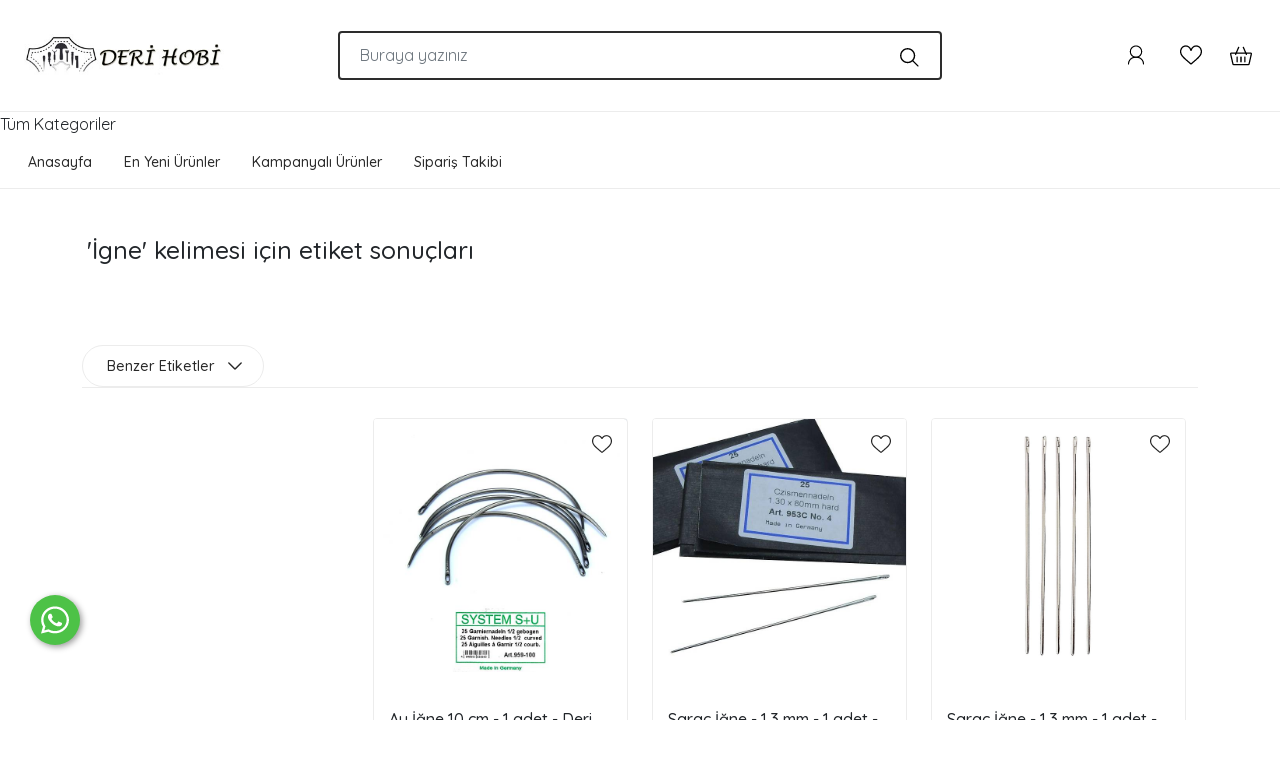

--- FILE ---
content_type: text/html; Charset=ISO-8859-9
request_url: https://www.derihobi.com/igne-pmt92
body_size: 74845
content:

<!DOCTYPE html>
<html lang="tr">
<head>

<title>&#304;gne - Deri Hobi | Deri Malzemeleri | Deri El Aletleri</title>
<meta name="description" content="Deri malzemelerini sitemizden kaliteli ve uygun fiyata temin edebilirsiniz.  Deri el aletleri , vaketa deri, crazy deri vb. tüm deri zanaat aletlerini bulabileceğiniz sayfamız hizmetinizdedir." />

<meta name="robots" content="index, follow" />

<meta charset="iso-8859-9" />
<meta http-equiv="X-UA-Compatible" content="IE=Edge" />

<meta name="viewport" content="width=device-width, initial-scale=1" />

<link rel="icon" href="https://platincdn.com/3033/img/favicon.jpg?q=2850976876" />
<link rel="canonical" href="https://www.derihobi.com/igne-pmt92" />
<meta name="google-site-verification" content="zkrU0MxTun28ybgZUv2398GH1sHrbwSVI68S3dW7OPM" />
<meta name="facebook-domain-verification" content="716sgsxbemtr22u241auhlf1stwlwm" />
 <!-- Google tag (gtag.js) -->
<script async src="https://www.googletagmanager.com/gtag/js?id=AW-403644337"></script>
<script>
  window.dataLayer = window.dataLayer || [];
  function gtag(){dataLayer.push(arguments);}
  gtag('js', new Date());

  gtag('config', 'AW-403644337');
</script>

<link href="/feed/" rel="alternate" type="application/rss+xml" title="Deri Hobi | Deri Malzemeleri | Deri El Aletleri Rss Besleme" />


<meta property="og:image" content="https://platincdn.com/3033/img/logo.jpg?q=203199454" />
<meta property="og:site_name" content="Deri Hobi | Deri Malzemeleri | Deri El Aletleri" />
<meta property="og:title" content="&#304;gne - Deri Hobi | Deri Malzemeleri | Deri El Aletleri" />
<meta property="og:description" content="Deri malzemelerini sitemizden kaliteli ve uygun fiyata temin edebilirsiniz.  Deri el aletleri , vaketa deri, crazy deri vb. tüm deri zanaat aletlerini bulabileceğiniz sayfamız hizmetinizdedir." />
<meta property="og:type" content="website">
<meta property="og:url" content="https://www.derihobi.com/igne-pmt92">
<meta name="twitter:card" content="summary_large_image" />
<meta name="twitter:title" content="&#304;gne - Deri Hobi | Deri Malzemeleri | Deri El Aletleri" />
<meta name="twitter:description" content="Deri malzemelerini sitemizden kaliteli ve uygun fiyata temin edebilirsiniz.  Deri el aletleri , vaketa deri, crazy deri vb. tüm deri zanaat aletlerini bulabileceğiniz sayfamız hizmetinizdedir." />
<meta name="twitter:image" content="https://platincdn.com/3033/img/logo.jpg?q=203199454" />

<style>
:root {
--product_list_type: 7;
--tanitim_yazisi: 1;
--product_urun_owl: 0;
--varyant_type: 3;
--cart_color_type: 1;

}
</style>
<link rel="preload" as="style" href="/assets/dist/vendor.min.css?_t=156011992025.04.14" /><link rel="preload" as="style" href="/assets/dist/app.min.css?_t=156011992025.04.14" /><link rel="preload" as="style" href="/skin/lotus/OwlCarousel2/dist/assets/owl.carousel.min.css?_t=156011992025.04.14" /><link rel="preload" as="style" href="/skin/lotus/OwlCarousel2/dist/assets/owl.theme.default.min.css?_t=156011992025.04.14" /><link rel="preload" as="style" href="/skin/lotus/pushbar/pushbar.css?_t=156011992025.04.14" /><link rel="preload" as="style" href="/skin/lotus/css/main.css?_t=156011992025.04.14" /><link rel="preload" as="style" href="/skin/lotus/drilldown/drilldown.css?_t=156011992025.04.14" /><link rel="preload" as="style" href="/skin/_shared/css/kombin.css?_t=156011992025.04.14" /><link rel="preload" as="style" href="/skin/lotus/css/kategori.css?_t=156011992025.04.14" /><link rel="preload" as="style" href="https://platincdn.com/3033/tema/genel.css?q=891949433&_t=156011992025.04.14" /><link charset="UTF-8" rel="preload" as="script" href="/assets/dist/vendor_jquery.min.js?_t=156011992025.04.14" /><link charset="UTF-8" rel="preload" as="script" href="/assets/dist/vendor.min.js?_t=156011992025.04.14" /><link charset="UTF-8" rel="preload" as="script" href="/assets/dist/vendor_products.min.js?_t=156011992025.04.14" /><link charset="UTF-8" rel="preload" as="script" href="/assets/dist/app.min.js?_t=156011992025.04.14" /><link rel="preload" as="script" href="https://cdn.jsdelivr.net/npm/popper.js@1.16.1/dist/umd/popper.min.js?_t=156011992025.04.14" /><link rel="preload" as="script" href="https://cdn.jsdelivr.net/npm/bootstrap@4.6.0/dist/js/bootstrap.min.js?_t=156011992025.04.14" /><link rel="preload" as="script" href="/skin/lotus/OwlCarousel2/dist/owl.carousel.min.js?_t=156011992025.04.14" /><link rel="preload" as="script" href="/skin/lotus/drilldown/jquery.drilldown.js?_t=156011992025.04.14" /><link rel="preload" as="script" href="/skin/_shared/js/pm-jquery-util.js?_t=156011992025.04.14" /><link rel="preload" as="script" href="/skin/caddeyildiz/js/swiper/js/swiper.min.js?_t=156011992025.04.14" /><link rel="preload" as="script" href="https://cdn.jsdelivr.net/npm/vue@2.5.22/dist/vue.min.js?_t=156011992025.04.14" /><link charset="UTF-8" rel="preload" as="script" href="/assets/dist/component/product-point.component.js?_t=156011992025.04.14" /><link rel="preload" as="script" href="/skin/_components/loader.js?_t=156011992025.04.14" /><link rel="preload" as="script" href="/skin/lotus/pushbar/pushbar.js?_t=156011992025.04.14" /><link rel="preload" as="script" href="/skin/lotus/theme.js?_t=156011992025.04.14" /><link rel="preload" as="script" href="/skin/_shared/js/cookies.js?_t=156011992025.04.14" /><link rel="preload" as="script" href="https://cdnjs.cloudflare.com/ajax/libs/magnify/2.3.3/js/jquery.magnify.min.js?_t=156011992025.04.14" /><link rel="preload" as="script" href="https://platincdn.com/3033/tema/genel.js?q=891949433&_t=156011992025.04.14" /><link rel="stylesheet" type="text/css" href="/assets/dist/vendor.min.css?_t=156011992025.04.14" /><link rel="stylesheet" type="text/css" href="/assets/dist/app.min.css?_t=156011992025.04.14" /><link rel="stylesheet" type="text/css" href="/skin/lotus/OwlCarousel2/dist/assets/owl.carousel.min.css?_t=156011992025.04.14" /><link rel="stylesheet" type="text/css" href="/skin/lotus/OwlCarousel2/dist/assets/owl.theme.default.min.css?_t=156011992025.04.14" /><link rel="stylesheet" type="text/css" href="/skin/lotus/pushbar/pushbar.css?_t=156011992025.04.14" /><link rel="stylesheet" type="text/css" href="/skin/lotus/css/main.css?_t=156011992025.04.14" /><link rel="stylesheet" type="text/css" href="/skin/lotus/drilldown/drilldown.css?_t=156011992025.04.14" /><link rel="stylesheet" type="text/css" href="/skin/_shared/css/kombin.css?_t=156011992025.04.14" /><link rel="stylesheet" type="text/css" href="/skin/lotus/css/kategori.css?_t=156011992025.04.14" /><link rel="stylesheet" type="text/css" href="https://platincdn.com/3033/tema/genel.css?q=891949433&_t=156011992025.04.14" />
<script>
window.themeSettings = {
product_list_type: 7,
tanitim_yazisi: 1,
product_urun_owl: 0,
varyant_type: 3,
cart_color_type: 1,
};

window.dataLayer = window.dataLayer || [];
function gtag(){dataLayer.push(arguments);}

gtag('consent', 'default', {
  analytics_storage: 'granted',   // ZORUNLU
  ad_storage: 'denied',
  ad_user_data: 'denied',
  ad_personalization: 'denied',
  wait_for_update: 500
});
</script>
<script charset="UTF-8" type="text/javascript" src="/assets/dist/vendor_jquery.min.js?_t=156011992025.04.14"></script>
</head>
<body>
	<div id="PM_main">
		<div id="PM_ust">

<style>
:root{
    --color3:
    
        #004cbc;
    

    --color2:
    
        #013e99;
    --red: #2d2d2d;
--color3: #000000;

}
</style>


<div class="modal" tabindex="-1" id="system_msg" aria-hidden="true">
	<div class="modal-dialog">
		<div class="modal-content">
			<div class="modal-header">
				<h5 class="modal-title">Sistem Mesajı</h5>
				<button type="button" class="close" data-dismiss="modal" aria-label="Close">
					<span aria-hidden="true">&times;</span>
				</button>
			</div>
			<div class="modal-body d-flex flex-column"></div>
		</div>
	</div>
    <div class="modal-bg"></div>
</div>

<header class="container-fluid p-0">
    <div class="ust-menu">
        
    </div>
    <div class="container-xxl">
        <div class="row align-items-center justify-content-between flex-wrap py-md-4 pt-3 m-0">
            <div class="col-md-3 col-1 mobil-menu d-md-none d-block">
                <button class="navbar-toggler ms-md-4" type="button" data-pushbar-target="category-nav" name="navbar">
                    <svg xmlns="http://www.w3.org/2000/svg" xmlns:xlink="http://www.w3.org/1999/xlink" xmlns:svgjs="http://svgjs.com/svgjs" version="1.1" width="22" height="22" x="0" y="0" viewBox="0 0 512 512" style="enable-background:new 0 0 512 512" xml:space="preserve" class=""><g><path d="m0 107.081a16 16 0 0 1 16-16h480a16 16 0 0 1 0 32h-480a16 16 0 0 1 -16-16zm496 132.919h-480a16 16 0 0 0 0 32h480a16 16 0 0 0 0-32zm-240 148.919h-240a16 16 0 0 0 0 32h240a16 16 0 0 0 0-32z" fill="#242424" data-original="#000000" class=""/></g></svg>
                </button>
            </div>

            <div class="logo col-md-3 col-6 d-flex">
                <a href="/" class="d-block">
                    <img loading="lazy" alt="logo" src="https://platincdn.com/3033/img/logo.jpg?q=203199454" class="img-fluid d-block">
                </a>
            </div>
            <div class="search-close" style="display:none">
                <svg width="20" height="20" viewBox="0 0 20 20" fill="none" xmlns="http://www.w3.org/2000/svg"><path fill-rule="evenodd" clip-rule="evenodd" d="M4.55827 4.5583C4.67546 4.44126 4.83431 4.37552 4.99994 4.37552C5.16556 4.37552 5.32442 4.44126 5.44161 4.5583L9.99994 9.11663L14.5583 4.5583C14.6155 4.49689 14.6845 4.44764 14.7612 4.41348C14.8378 4.37932 14.9206 4.36095 15.0045 4.35947C15.0884 4.35799 15.1718 4.37343 15.2496 4.40486C15.3274 4.4363 15.3981 4.48308 15.4575 4.54243C15.5168 4.60178 15.5636 4.67248 15.595 4.7503C15.6265 4.82812 15.6419 4.91148 15.6404 4.9954C15.6389 5.07932 15.6206 5.16208 15.5864 5.23875C15.5523 5.31541 15.503 5.38441 15.4416 5.44163L10.8833 9.99997L15.4416 14.5583C15.503 14.6155 15.5523 14.6845 15.5864 14.7612C15.6206 14.8378 15.6389 14.9206 15.6404 15.0045C15.6419 15.0884 15.6265 15.1718 15.595 15.2496C15.5636 15.3275 15.5168 15.3981 15.4575 15.4575C15.3981 15.5168 15.3274 15.5636 15.2496 15.5951C15.1718 15.6265 15.0884 15.6419 15.0045 15.6405C14.9206 15.639 14.8378 15.6206 14.7612 15.5864C14.6845 15.5523 14.6155 15.503 14.5583 15.4416L9.99994 10.8833L5.44161 15.4416C5.32313 15.552 5.16642 15.6121 5.0045 15.6093C4.84259 15.6064 4.6881 15.5408 4.57359 15.4263C4.45908 15.3118 4.39348 15.1573 4.39063 14.9954C4.38777 14.8335 4.44787 14.6768 4.55827 14.5583L9.1166 9.99997L4.55827 5.44163C4.44123 5.32444 4.37549 5.16559 4.37549 4.99997C4.37549 4.83434 4.44123 4.67549 4.55827 4.5583Z" fill="#292929"/></svg>
            </div>
            <div class="search col-md-6 col-12">
                <div class="row">
                    <form method="get" action="/arama" name="urun_arama_form" id="urun_arama_form" class="col d-block">
                        <input type="hidden" name="tip" value="1" />
                        <input type="hidden" name="kat" value="0" />
                        <div class="input-group col-auto px-2 py-1">
                            <input type="search" name="word" id="urun_arama_input" class="form-control" placeholder="Buraya yazınız" autocomplete="off" />
                            <div class="input-group-append">
                                <button id="search-btn" class="btn" type="submit" name="search-btn">
                                    <svg id="Layer_1" enable-background="new 0 0 128 128" height="22" viewBox="0 0 128 128" width="22" xmlns="http://www.w3.org/2000/svg"><path id="Search" d="m118.828 113.172-29.036-29.037c6.366-7.633 10.208-17.441 10.208-28.135 0-24.262-19.738-44-44-44s-44 19.738-44 44 19.738 44 44 44c10.694 0 20.502-3.842 28.135-10.208l29.037 29.037c.781.781 1.805 1.172 2.828 1.172s2.047-.391 2.828-1.172c1.563-1.563 1.563-4.095 0-5.657zm-98.828-57.172c0-19.85 16.148-36 36-36s36 16.15 36 36-16.148 36-36 36-36-16.15-36-36z"/></svg>
                                </button>
                            </div>
                        </div>
                    </form>
                </div>
                <div class="search-icerik d-none">
                    <div class="search-filters">
                        <div class="row">
                            <div class="col-xl-4 col-12 col aranan_kelimeler" style="display:none">
                                <div class="aranan_kelimeler_icerik">
                                    <h5>Aranan Kelimeler</h5>
                                    <ul></ul>
                                </div>
                            </div>
                            
                        </div>
                    </div>
                    <div class="product-wrapper">
                        
                    </div>
                </div>
            </div>
            <div class="header-icons col-md-3 col-5">
                <div class="d-flex align-items-center justify-content-end">
                    <div class="dropdown d-none d-md-block mr-1">
                        <button class="d-flex align-items-center btn p-lg-2 p-1" name="header-btn">
                            <div class="d-flex align-items-center">
                                <svg clip-rule="evenodd" fill-rule="evenodd" height="24" stroke-linejoin="round" stroke-miterlimit="2" viewBox="0 0 32 32" width="24" xmlns="http://www.w3.org/2000/svg"><g id="User"><path d="m25.961 28.749.039.001.032-.003c.144-.018.718-.128.718-.747 0-5.385-4.365-9.75-9.75-9.75-.665 0-1.335 0-2 0-5.385 0-9.75 4.365-9.75 9.75 0 .015 0 .031.002.046.011.243.115.403.242.507.133.122.311.197.506.197 0 0 .75-.043.75-.75 0-4.556 3.694-8.25 8.25-8.25h2c4.556 0 8.25 3.694 8.25 8.25 0 .015 0 .031.002.046.011.243.115.403.242.507.124.114.288.187.467.196z"/><path d="m16 3.25c-4.553 0-8.25 3.697-8.25 8.25s3.697 8.25 8.25 8.25 8.25-3.697 8.25-8.25-3.697-8.25-8.25-8.25zm0 1.5c3.725 0 6.75 3.025 6.75 6.75s-3.025 6.75-6.75 6.75-6.75-3.025-6.75-6.75 3.025-6.75 6.75-6.75z"/></g></svg>
                                <span class="d-none d-xl-block">Hesabım</span>
                            </div>
                            <div class="dropdown-menu mt-0">
                                <div class="dropdown-menu-container">
                                
                                    <a class="dropdown-item" href="/uye-girisi">Giriş Yap</a>
                                    <a class="dropdown-item" href="/uye-ol">Üye Ol</a>
                                        
                                        <div class="dropdown-divider"></div>
                                            
                                                    <a class="dropdown-item" href="//social.platinbox.org/facebook/login?params=islem%3Dsocial%5Flogin&token=7cb19b5796093c61bae7ad69e0f950ea65a740583dd6c62cc9184a664aff8a15">facebook ile bağlan</a>
                                                
                                </div>
                            </div>
                        </button>
                    </div>
                    
                        <a class="d-flex btn p-lg-2 p-1 d-md-none d-block" href="/uye-girisi">
                        <div class="d-flex align-items-center">
                            <svg clip-rule="evenodd" fill-rule="evenodd" height="24" stroke-linejoin="round" stroke-miterlimit="2" viewBox="0 0 32 32" width="24" xmlns="http://www.w3.org/2000/svg"><g id="User"><path d="m25.961 28.749.039.001.032-.003c.144-.018.718-.128.718-.747 0-5.385-4.365-9.75-9.75-9.75-.665 0-1.335 0-2 0-5.385 0-9.75 4.365-9.75 9.75 0 .015 0 .031.002.046.011.243.115.403.242.507.133.122.311.197.506.197 0 0 .75-.043.75-.75 0-4.556 3.694-8.25 8.25-8.25h2c4.556 0 8.25 3.694 8.25 8.25 0 .015 0 .031.002.046.011.243.115.403.242.507.124.114.288.187.467.196z"/><path d="m16 3.25c-4.553 0-8.25 3.697-8.25 8.25s3.697 8.25 8.25 8.25 8.25-3.697 8.25-8.25-3.697-8.25-8.25-8.25zm0 1.5c3.725 0 6.75 3.025 6.75 6.75s-3.025 6.75-6.75 6.75-6.75-3.025-6.75-6.75 3.025-6.75 6.75-6.75z"/></g></svg>
                        </div>
                    </a>
                    
                    <button type="button" class="d-flex btn ps-sm-4 ps-3 py-lg-2 p-1" id="search-btn" name="search-btn">
                        <a href="/alisveris-listem" target="_self" title="Favorilerim">
                            <svg xmlns="http://www.w3.org/2000/svg" xmlns:xlink="http://www.w3.org/1999/xlink" version="1.1" id="Capa_1" x="0px" y="0px" viewBox="0 0 512 512" style="enable-background:new 0 0 512 512;" xml:space="preserve" width="22" height="22"><g><g><path d="M256,481c-3.525,0-7.05-1.237-9.877-3.711c-22.495-19.683-43.62-37.647-64.049-55.019C72.433,329.033,0,267.438,0,177.515    C0,97.002,57.402,31,136,31c42.363,0,79.169,20.342,106.439,58.828c5.371,7.58,9.861,15.151,13.561,22.188    c3.699-7.036,8.19-14.608,13.561-22.188C296.831,51.342,333.637,31,376,31c78.609,0,136,66.015,136,146.515    c0,89.922-72.433,151.517-182.072,244.753c-20.43,17.373-41.555,35.337-64.05,55.021C263.05,479.763,259.525,481,256,481z M136,61    C75.57,61,30,111.091,30,177.515c0,76.053,68.23,134.074,171.508,221.9c17.5,14.882,35.509,30.196,54.492,46.685    c18.983-16.49,36.992-31.804,54.493-46.687C413.771,311.589,482,253.568,482,177.515C482,111.091,436.43,61,376,61    c-32.423,0-59.835,15.305-81.476,45.491c-17.069,23.81-23.999,48.26-24.066,48.505c-1.807,6.488-7.721,10.99-14.454,10.99    c-0.01,0-0.02,0-0.029,0c-6.736-0.013-12.64-4.5-14.433-10.99c-0.068-0.244-6.998-24.695-24.067-48.505    C195.835,76.305,168.422,61,136,61z"/></g></g></svg>
                            <div class="favori_count d-flex align-items-center"></div>
                            <span class="d-none d-xl-block">Favorilerim</span>
                        </a>
                    </button>
                    <a class="sepetim d-flex btn ps-sm-4 ps-3 py-lg-2 p-1 d-block " title="Sepetim" href="/alisveris-sepetim">
                        <div class="d-flex align-items-center">
                            <div class="rounded-circle text-white position-absolute d-flex justify-content-center align-items-center small" id="sepet_bildirim">
                                
                            </div>
                            <svg id="Capa_1" enable-background="new 0 0 512 512" height="22" viewBox="0 0 512 512" width="22" xmlns="http://www.w3.org/2000/svg"><path d="m504.399 185.065c-6.761-8.482-16.904-13.348-27.83-13.348h-98.604l-53.469-122.433c-3.315-7.591-12.157-11.06-19.749-7.743-7.592 3.315-11.059 12.158-7.743 19.75l48.225 110.427h-178.458l48.225-110.427c3.315-7.592-.151-16.434-7.743-19.75-7.591-3.317-16.434.15-19.749 7.743l-53.469 122.434h-98.604c-10.926 0-21.069 4.865-27.83 13.348-6.637 8.328-9.086 19.034-6.719 29.376l52.657 230c3.677 16.06 17.884 27.276 34.549 27.276h335.824c16.665 0 30.872-11.216 34.549-27.276l52.657-230.001c2.367-10.342-.082-21.048-6.719-29.376zm-80.487 256.652h-335.824c-2.547 0-4.778-1.67-5.305-3.972l-52.657-229.998c-.413-1.805.28-3.163.936-3.984.608-.764 1.985-2.045 4.369-2.045h85.503l-3.929 8.997c-3.315 7.592.151 16.434 7.743 19.75 1.954.854 3.99 1.258 5.995 1.258 5.782 0 11.292-3.363 13.754-9l9.173-21.003h204.662l9.173 21.003c2.462 5.638 7.972 9 13.754 9 2.004 0 4.041-.404 5.995-1.258 7.592-3.315 11.059-12.158 7.743-19.75l-3.929-8.997h85.503c2.384 0 3.761 1.281 4.369 2.045.655.822 1.349 2.18.936 3.983l-52.657 230c-.528 2.301-2.76 3.971-5.307 3.971z"/><path d="m166 266.717c-8.284 0-15 6.716-15 15v110c0 8.284 6.716 15 15 15s15-6.716 15-15v-110c0-8.284-6.715-15-15-15z"/><path d="m256 266.717c-8.284 0-15 6.716-15 15v110c0 8.284 6.716 15 15 15s15-6.716 15-15v-110c0-8.284-6.716-15-15-15z"/><path d="m346 266.717c-8.284 0-15 6.716-15 15v110c0 8.284 6.716 15 15 15s15-6.716 15-15v-110c-.001-8.284-6.716-15-15-15z"/></svg>
                            <span class="d-none d-xl-block">Sepetim</span>
                        </div>
                    </a>
                </div>
            </div>
        </div>
    </div>
    
    <div class="top-menu d-md-block d-none">
		<div class="container-xxl container p-0">
			<div class="menu_row">
                
                    <div class="tum-kategoriler"> 
                        <div class="baslik d-flex align-items-center justify-content-between">
                            <span>Tüm Kategoriler </span>
                            <svg xmlns="http://www.w3.org/2000/svg" version="1.1" xmlns:xlink="http://www.w3.org/1999/xlink" xmlns:svgjs="http://svgjs.com/svgjs" width="20" height="20" x="0" y="0" viewBox="0 0 24 24" style="enable-background:new 0 0 512 512" xml:space="preserve" class=""><g><path d="M21 7H3c-.6 0-1-.4-1-1s.4-1 1-1h18c.6 0 1 .4 1 1s-.4 1-1 1zM21 13H3c-.6 0-1-.4-1-1s.4-1 1-1h18c.6 0 1 .4 1 1s-.4 1-1 1zM21 19H3c-.6 0-1-.4-1-1s.4-1 1-1h18c.6 0 1 .4 1 1s-.4 1-1 1z" fill="#ffffff" data-original="#000000" class=""></path></g></svg>
                        </div>
                        <ul class="drilldown-root dropdown-menu m-0 shadow">
						
                                    <li class="p-0 dropdown-item">
                                        <a href="/setler-pmk49" class="dropdown-item">
                                            Setler
                                        </a>
                                        
                                    </li>
                            
                                    <li class="p-0 dropdown-item">
                                        <a href="/aksesuarlar-pmk1" class="dropdown-item">
                                            Aksesuarlar
                                        </a>
                                        							
                                            <ul class="drilldown-sub dropdown-menu shadow">
                                                <div class="menu_container">
                                                    <div class="menu_sol">
                                                        <ul>
                                                            	
                                                                        <li>
                                                                            <a href="/citcit-pmk15">Çıtçıt</a>
                                                                            
                                                                        </li>
                                                                	
                                                                        <li>
                                                                            <a href="/percin-rivet-pmk16">Perçin - Rivet</a>
                                                                            
                                                                        </li>
                                                                	
                                                                        <li>
                                                                            <a href="/kusgozu-pmk17">Kuşgözü</a>
                                                                            
                                                                        </li>
                                                                	
                                                                        <li>
                                                                            <a href="/kemer-tokalari-pmk32">Kemer Tokaları</a>
                                                                            
                                                                        </li>
                                                                	
                                                                        <li>
                                                                            <a href="/miknatis-pmk51">Mıknatıs</a>
                                                                            
                                                                        </li>
                                                                	
                                                                        <li>
                                                                            <a href="/diger-pmk20">Diğer</a>
                                                                            
                                                                        </li>
                                                                	
                                                                        <li>
                                                                            <a href="/tasma-pmk114">Tasma</a>
                                                                            
                                                                        </li>
                                                                
                                                        </ul>
                                                    </div>
                                                    
                                                </div>
                                            </ul>
                                        
                                    </li>
                            
                                    <li class="p-0 dropdown-item">
                                        <a href="/el-aletleri-pmk2" class="dropdown-item">
                                            El Aletleri
                                        </a>
                                        							
                                            <ul class="drilldown-sub dropdown-menu shadow">
                                                <div class="menu_container">
                                                    <div class="menu_sol">
                                                        <ul>
                                                            	
                                                                        <li>
                                                                            <a href="/kesme-aletleri-pmk22">Kesme Aletleri</a>
                                                                            
                                                                        </li>
                                                                	
                                                                        <li>
                                                                            <a href="/delme-aletleri-pmk35">Delme Aletleri</a>
                                                                            
                                                                        </li>
                                                                	
                                                                        <li>
                                                                            <a href="/kenar-aletleri-pmk29">Kenar Aletleri</a>
                                                                            
                                                                        </li>
                                                                	
                                                                        <li>
                                                                            <a href="/iz-aletleri-pmk45">İz Aletleri</a>
                                                                            
                                                                        </li>
                                                                	
                                                                        <li>
                                                                            <a href="/pres-ve-kaliplar-pmk23">Pres ve Kalıplar</a>
                                                                            
                                                                        </li>
                                                                	
                                                                        <li>
                                                                            <a href="/cekic-tokmak-pmk24">Çekiç - Tokmak</a>
                                                                            
                                                                        </li>
                                                                	
                                                                        <li>
                                                                            <a href="/cetvel-pmk26">Cetvel</a>
                                                                            
                                                                        </li>
                                                                	
                                                                        <li>
                                                                            <a href="/dikis-aletleri-pmk36">Dikiş Aletleri</a>
                                                                            
                                                                        </li>
                                                                	
                                                                        <li>
                                                                            <a href="/diger-pmk44">Diğer</a>
                                                                            
                                                                        </li>
                                                                
                                                        </ul>
                                                    </div>
                                                    
                                                </div>
                                            </ul>
                                        
                                    </li>
                            
                                    <li class="p-0 dropdown-item">
                                        <a href="/canta-aksesuarlari-pmk37" class="dropdown-item">
                                            Çanta Aksesuarları
                                        </a>
                                        							
                                            <ul class="drilldown-sub dropdown-menu shadow">
                                                <div class="menu_container">
                                                    <div class="menu_sol">
                                                        <ul>
                                                            	
                                                                        <li>
                                                                            <a href="/canta-kilitleri-pmk31">Çanta Kilitleri</a>
                                                                            
                                                                        </li>
                                                                	
                                                                        <li>
                                                                            <a href="/tokalar-pmk19">Tokalar</a>
                                                                            
                                                                        </li>
                                                                	
                                                                        <li>
                                                                            <a href="/kanca-pmk40">Kanca</a>
                                                                            
                                                                        </li>
                                                                	
                                                                        <li>
                                                                            <a href="/halka-pmk38">Halka</a>
                                                                            
                                                                        </li>
                                                                	
                                                                        <li>
                                                                            <a href="/cerceve-pmk39">Çerçeve</a>
                                                                            
                                                                        </li>
                                                                	
                                                                        <li>
                                                                            <a href="/altlik-kabara-pmk42">Altlık - Kabara</a>
                                                                            
                                                                        </li>
                                                                	
                                                                        <li>
                                                                            <a href="/diger-pmk47">Diğer</a>
                                                                            
                                                                        </li>
                                                                	
                                                                        <li>
                                                                            <a href="/fircali-antik-pmk115">Fırçalı Antik</a>
                                                                            
                                                                        </li>
                                                                
                                                        </ul>
                                                    </div>
                                                    
                                                </div>
                                            </ul>
                                        
                                    </li>
                            
                                    <li class="p-0 dropdown-item">
                                        <a href="/fermuar-pmk111" class="dropdown-item">
                                            Fermuar
                                        </a>
                                        
                                    </li>
                            
                                    <li class="p-0 dropdown-item">
                                        <a href="/craft-stamp-harf-pmk30" class="dropdown-item">
                                            Craft / Stamp / Harf
                                        </a>
                                        							
                                            <ul class="drilldown-sub dropdown-menu shadow">
                                                <div class="menu_container">
                                                    <div class="menu_sol">
                                                        <ul>
                                                            	
                                                                        <li>
                                                                            <a href="/celik-stamp-pmk112">Çelik Stamp</a>
                                                                            
                                                                        </li>
                                                                	
                                                                        <li>
                                                                            <a href="/pirinc-stamp-pmk113">Pirinç Stamp</a>
                                                                            
                                                                        </li>
                                                                
                                                        </ul>
                                                    </div>
                                                    
                                                </div>
                                            </ul>
                                        
                                    </li>
                            
                                    <li class="p-0 dropdown-item">
                                        <a href="/iplik-sirim-pmk5" class="dropdown-item">
                                            İplik - Sırım
                                        </a>
                                        							
                                            <ul class="drilldown-sub dropdown-menu shadow">
                                                <div class="menu_container">
                                                    <div class="menu_sol">
                                                        <ul>
                                                            	
                                                                        <li>
                                                                            <a href="/mumlu-ip-pmk11">Mumlu İp</a>
                                                                            
                                                                        </li>
                                                                	
                                                                        <li>
                                                                            <a href="/sirim-ip-pmk12">Sırım ip</a>
                                                                            
                                                                        </li>
                                                                	
                                                                        <li>
                                                                            <a href="/parca-iplik-pmk110">Parça İplik</a>
                                                                            
                                                                        </li>
                                                                
                                                        </ul>
                                                    </div>
                                                    
                                                </div>
                                            </ul>
                                        
                                    </li>
                            
                                    <li class="p-0 dropdown-item">
                                        <a href="/yapistiricilar-pmk7" class="dropdown-item">
                                            Yapıştırıcılar
                                        </a>
                                        
                                    </li>
                            
                                    <li class="p-0 dropdown-item">
                                        <a href="/deriler-pmk4" class="dropdown-item">
                                            Deriler
                                        </a>
                                        							
                                            <ul class="drilldown-sub dropdown-menu shadow">
                                                <div class="menu_container">
                                                    <div class="menu_sol">
                                                        <ul>
                                                            	
                                                                        <li>
                                                                            <a href="/parca-deri-pmk60">Parça Deri</a>
                                                                            
                                                                        </li>
                                                                	
                                                                        <li>
                                                                            <a href="/kanat-deri-pmk83">Kanat Deri</a>
                                                                            
                                                                        </li>
                                                                
                                                        </ul>
                                                    </div>
                                                    
                                                </div>
                                            </ul>
                                        
                                    </li>
                            
                                    <li class="p-0 dropdown-item">
                                        <a href="/kesilmis-deri-pmk87" class="dropdown-item">
                                            Kesilmiş Deri
                                        </a>
                                        							
                                            <ul class="drilldown-sub dropdown-menu shadow">
                                                <div class="menu_container">
                                                    <div class="menu_sol">
                                                        <ul>
                                                            
                                                        </ul>
                                                    </div>
                                                    
                                                </div>
                                            </ul>
                                        
                                    </li>
                            
                                    <li class="p-0 dropdown-item">
                                        <a href="/sablonlar-pmk25" class="dropdown-item">
                                            Şablonlar
                                        </a>
                                        
                                    </li>
                            
                                    <li class="p-0 dropdown-item">
                                        <a href="/boya-cila-vernik-pmk3" class="dropdown-item">
                                            Boya-Cila-Vernik
                                        </a>
                                        							
                                            <ul class="drilldown-sub dropdown-menu shadow">
                                                <div class="menu_container">
                                                    <div class="menu_sol">
                                                        <ul>
                                                            	
                                                                        <li>
                                                                            <a href="/boyalar-pmk9">Boyalar</a>
                                                                            
                                                                        </li>
                                                                	
                                                                        <li>
                                                                            <a href="/cilalar-pmk10">Cilalar</a>
                                                                            
                                                                        </li>
                                                                	
                                                                        <li>
                                                                            <a href="/kenar-pmk41">Kenar</a>
                                                                            
                                                                        </li>
                                                                	
                                                                        <li>
                                                                            <a href="/kremler-pmk43">Kremler</a>
                                                                            
                                                                        </li>
                                                                
                                                        </ul>
                                                    </div>
                                                    
                                                </div>
                                            </ul>
                                        
                                    </li>
                            
                                    <li class="p-0 dropdown-item">
                                        <a href="/toptan-pmk84" class="dropdown-item">
                                            TOPTAN
                                        </a>
                                        
                                    </li>
                            
                                    <li class="p-0 dropdown-item">
                                        <a href="/diger-urunler-pmk6" class="dropdown-item">
                                            Diğer Ürünler
                                        </a>
                                        
                                    </li>
                            
                                    <li class="p-0 dropdown-item">
                                        <a href="/orgu-canta-pmk116" class="dropdown-item">
                                            Örgü Çanta
                                        </a>
                                        							
                                            <ul class="drilldown-sub dropdown-menu shadow">
                                                <div class="menu_container">
                                                    <div class="menu_sol">
                                                        <ul>
                                                            	
                                                                        <li>
                                                                            <a href="/percin-rivet-pmk117">Perçin - Rivet</a>
                                                                            
                                                                        </li>
                                                                	
                                                                        <li>
                                                                            <a href="/miknatis-citcit-pmk118">Mıknatıs - Çıtçıt</a>
                                                                            
                                                                        </li>
                                                                	
                                                                        <li>
                                                                            <a href="/kilitler-pmk119">Kilitler</a>
                                                                            
                                                                        </li>
                                                                	
                                                                        <li>
                                                                            <a href="/toptan-pmk120">Toptan</a>
                                                                            
                                                                        </li>
                                                                
                                                        </ul>
                                                    </div>
                                                    
                                                </div>
                                            </ul>
                                        
                                    </li>
                            
                                    <li class="p-0 dropdown-item">
                                        <a href="/tum-urunler-pmk46" class="dropdown-item">
                                            Tüm Ürünler
                                        </a>
                                        
                                    </li>
                            
                        </ul>
                    </div>
                    <ul id="ust_ana_menu" class="ust_ana_menu"><li>
<a href="/default.asp" target="_self" title="Anasayfa"><span>Anasayfa</span></a></li>
<li>
<a href="/yeni-urunler" target="_self" title="En Yeni Ürünler"><span>En Yeni Ürünler</span></a></li>
<li>
<a href="kampanyali-urunler" target="_self" title="Kampanyalı Ürünler"><span>Kampanyalı Ürünler</span></a></li>
<li>
<a href="/siparis-takibi" target="_self" title="Sipariş Takibi"><span>Sipariş Takibi</span></a></li>
</ul>
			</div>				
		</div>
	</div>

</header>
<!-- Sol menü-->
<div data-pushbar-id="category-nav" class="category-nav pushbar from_left d-md-none p-0">
	<div>
		<div class="sticky-top bg-white d-flex justify-content-between align-items-center border-bottom">
			<div class="h5 mb-0">
				ÜRÜNLER
			</div>
			<button data-pushbar-close class="btn" name="close-btn" style="font-size: 24px; line-height:1;">&times;</button>
		</div>
		<div class="drilldown">
			<div class="drilldown-container">
				<ul class="drilldown-root dropdown-menu m-0 shadow"><li class="p-0 dropdown-item "><a class="p-3 dropdown-item" href="/setler-pmk49" data-image="">Setler</a></li><li class="p-0 dropdown-item has_child"><a class="p-3 dropdown-item" href="/aksesuarlar-pmk1" data-image="">Aksesuarlar</a><ul class="drilldown-sub dropdown-menu shadow"><li class="drilldown-back-container d-md-none"><ul><li class="drilldown-back"><a href>Geri</a></li><li><div>Aksesuarlar</div><a href="/aksesuarlar-pmk1">Tümü</a></li></ul></li><li class="p-0 dropdown-item "><a class="p-3 dropdown-item" href="/citcit-pmk15" data-image="https://platincdn.com/3033/dosyalar/images/%C3%87%C4%B1t%C3%A7%C4%B1t.jpg">Çıtçıt</a></li><li class="p-0 dropdown-item "><a class="p-3 dropdown-item" href="/percin-rivet-pmk16" data-image="https://platincdn.com/3033/dosyalar/images/per%C3%A7in.jpg">Perçin - Rivet</a></li><li class="p-0 dropdown-item "><a class="p-3 dropdown-item" href="/kusgozu-pmk17" data-image="https://platincdn.com/3033/dosyalar/images/ku%C5%9Fg%C3%B6z%C3%BC.jpg">Kuşgözü</a></li><li class="p-0 dropdown-item "><a class="p-3 dropdown-item" href="/kemer-tokalari-pmk32" data-image="https://platincdn.com/3033/dosyalar/images/Kemer%20Tokas%C4%B1.jpg">Kemer Tokaları</a></li><li class="p-0 dropdown-item "><a class="p-3 dropdown-item" href="/miknatis-pmk51" data-image="https://platincdn.com/3033/dosyalar/images/m%C4%B1knat%C4%B1s.jpg">Mıknatıs</a></li><li class="p-0 dropdown-item "><a class="p-3 dropdown-item" href="/diger-pmk20" data-image="https://platincdn.com/3033/dosyalar/images/di%C4%9Fer.jpg">Diğer</a></li><li class="p-0 dropdown-item "><a class="p-3 dropdown-item" href="/tasma-pmk114" data-image="https://platincdn.com/3033/dosyalar/images/Ba%C5%9Fl%C4%B1ks%C4%B1z-1.jpg">Tasma</a></li></ul></li><li class="p-0 dropdown-item has_child"><a class="p-3 dropdown-item" href="/el-aletleri-pmk2" data-image="">El Aletleri</a><ul class="drilldown-sub dropdown-menu shadow"><li class="drilldown-back-container d-md-none"><ul><li class="drilldown-back"><a href>Geri</a></li><li><div>El Aletleri</div><a href="/el-aletleri-pmk2">Tümü</a></li></ul></li><li class="p-0 dropdown-item "><a class="p-3 dropdown-item" href="/kesme-aletleri-pmk22" data-image="https://platincdn.com/3033/dosyalar/images/kesme%20aletleri.jpg">Kesme Aletleri</a></li><li class="p-0 dropdown-item "><a class="p-3 dropdown-item" href="/delme-aletleri-pmk35" data-image="https://platincdn.com/3033/dosyalar/images/delmealetleri.jpg">Delme Aletleri</a></li><li class="p-0 dropdown-item "><a class="p-3 dropdown-item" href="/kenar-aletleri-pmk29" data-image="https://platincdn.com/3033/dosyalar/images/kenaraletleri.jpg">Kenar Aletleri</a></li><li class="p-0 dropdown-item "><a class="p-3 dropdown-item" href="/iz-aletleri-pmk45" data-image="https://platincdn.com/3033/dosyalar/images/izaletleri.jpg">İz Aletleri</a></li><li class="p-0 dropdown-item "><a class="p-3 dropdown-item" href="/pres-ve-kaliplar-pmk23" data-image="https://platincdn.com/3033/dosyalar/images/presvekal%C4%B1pi.jpg">Pres ve Kalıplar</a></li><li class="p-0 dropdown-item "><a class="p-3 dropdown-item" href="/cekic-tokmak-pmk24" data-image="https://platincdn.com/3033/dosyalar/images/%C3%A7eki%C3%A7-tokmak.jpg">Çekiç - Tokmak</a></li><li class="p-0 dropdown-item "><a class="p-3 dropdown-item" href="/cetvel-pmk26" data-image="https://platincdn.com/3033/dosyalar/images/cetveli.jpg">Cetvel</a></li><li class="p-0 dropdown-item "><a class="p-3 dropdown-item" href="/dikis-aletleri-pmk36" data-image="https://platincdn.com/3033/dosyalar/images/diki%C5%9Faletleri.jpg">Dikiş Aletleri</a></li><li class="p-0 dropdown-item "><a class="p-3 dropdown-item" href="/diger-pmk44" data-image="https://platincdn.com/3033/dosyalar/images/di%C4%9Fer.jpg">Diğer</a></li></ul></li><li class="p-0 dropdown-item has_child"><a class="p-3 dropdown-item" href="/canta-aksesuarlari-pmk37" data-image="">Çanta Aksesuarları</a><ul class="drilldown-sub dropdown-menu shadow"><li class="drilldown-back-container d-md-none"><ul><li class="drilldown-back"><a href>Geri</a></li><li><div>Çanta Aksesuarları</div><a href="/canta-aksesuarlari-pmk37">Tümü</a></li></ul></li><li class="p-0 dropdown-item "><a class="p-3 dropdown-item" href="/canta-kilitleri-pmk31" data-image="https://platincdn.com/3033/dosyalar/images/%C3%A7antakilitleri.jpg">Çanta Kilitleri</a></li><li class="p-0 dropdown-item "><a class="p-3 dropdown-item" href="/tokalar-pmk19" data-image="https://platincdn.com/3033/dosyalar/images/toka.jpg">Tokalar</a></li><li class="p-0 dropdown-item "><a class="p-3 dropdown-item" href="/kanca-pmk40" data-image="https://platincdn.com/3033/dosyalar/images/kanca.jpg">Kanca</a></li><li class="p-0 dropdown-item "><a class="p-3 dropdown-item" href="/halka-pmk38" data-image="https://platincdn.com/3033/dosyalar/images/halkai.jpg">Halka</a></li><li class="p-0 dropdown-item "><a class="p-3 dropdown-item" href="/cerceve-pmk39" data-image="https://platincdn.com/3033/dosyalar/images/%C3%A7er%C3%A7eve.jpg">Çerçeve</a></li><li class="p-0 dropdown-item "><a class="p-3 dropdown-item" href="/altlik-kabara-pmk42" data-image="https://platincdn.com/3033/dosyalar/images/altl%C4%B1kabarai.jpg">Altlık - Kabara</a></li><li class="p-0 dropdown-item "><a class="p-3 dropdown-item" href="/diger-pmk47" data-image="https://platincdn.com/3033/dosyalar/images/di%C4%9Fer.jpg">Diğer</a></li><li class="p-0 dropdown-item "><a class="p-3 dropdown-item" href="/fircali-antik-pmk115" data-image="">Fırçalı Antik</a></li></ul></li><li class="p-0 dropdown-item "><a class="p-3 dropdown-item" href="/fermuar-pmk111" data-image="">Fermuar</a></li><li class="p-0 dropdown-item has_child"><a class="p-3 dropdown-item" href="/craft-stamp-harf-pmk30" data-image="">Craft / Stamp / Harf</a><ul class="drilldown-sub dropdown-menu shadow"><li class="drilldown-back-container d-md-none"><ul><li class="drilldown-back"><a href>Geri</a></li><li><div>Craft / Stamp / Harf</div><a href="/craft-stamp-harf-pmk30">Tümü</a></li></ul></li><li class="p-0 dropdown-item "><a class="p-3 dropdown-item" href="/celik-stamp-pmk112" data-image="">Çelik Stamp</a></li><li class="p-0 dropdown-item "><a class="p-3 dropdown-item" href="/pirinc-stamp-pmk113" data-image="">Pirinç Stamp</a></li></ul></li><li class="p-0 dropdown-item has_child"><a class="p-3 dropdown-item" href="/iplik-sirim-pmk5" data-image="">İplik - Sırım</a><ul class="drilldown-sub dropdown-menu shadow"><li class="drilldown-back-container d-md-none"><ul><li class="drilldown-back"><a href>Geri</a></li><li><div>İplik - Sırım</div><a href="/iplik-sirim-pmk5">Tümü</a></li></ul></li><li class="p-0 dropdown-item "><a class="p-3 dropdown-item" href="/mumlu-ip-pmk11" data-image="https://platincdn.com/3033/dosyalar/images/mumluiplik.jpg">Mumlu İp</a></li><li class="p-0 dropdown-item "><a class="p-3 dropdown-item" href="/sirim-ip-pmk12" data-image="https://platincdn.com/3033/dosyalar/images/s%C4%B1r%C4%B1mbiye.jpg">Sırım ip</a></li><li class="p-0 dropdown-item "><a class="p-3 dropdown-item" href="/parca-iplik-pmk110" data-image="">Parça İplik</a></li></ul></li><li class="p-0 dropdown-item "><a class="p-3 dropdown-item" href="/yapistiricilar-pmk7" data-image="">Yapıştırıcılar</a></li><li class="p-0 dropdown-item has_child"><a class="p-3 dropdown-item" href="/deriler-pmk4" data-image="">Deriler</a><ul class="drilldown-sub dropdown-menu shadow"><li class="drilldown-back-container d-md-none"><ul><li class="drilldown-back"><a href>Geri</a></li><li><div>Deriler</div><a href="/deriler-pmk4">Tümü</a></li></ul></li><li class="p-0 dropdown-item "><a class="p-3 dropdown-item" href="/parca-deri-pmk60" data-image="https://platincdn.com/3033/dosyalar/images/par%C3%A7aderi.jpg">Parça Deri</a></li><li class="p-0 dropdown-item "><a class="p-3 dropdown-item" href="/kanat-deri-pmk83" data-image="https://platincdn.com/3033/dosyalar/images/kanatderi.jpg">Kanat Deri</a></li></ul></li><li class="p-0 dropdown-item has_child"><a class="p-3 dropdown-item" href="/kesilmis-deri-pmk87" data-image="">Kesilmiş Deri</a><ul class="drilldown-sub dropdown-menu shadow"><li class="drilldown-back-container d-md-none"><ul><li class="drilldown-back"><a href>Geri</a></li><li><div>Kesilmiş Deri</div><a href="/kesilmis-deri-pmk87">Tümü</a></li></ul></li></ul></li><li class="p-0 dropdown-item "><a class="p-3 dropdown-item" href="/sablonlar-pmk25" data-image="">Şablonlar</a></li><li class="p-0 dropdown-item has_child"><a class="p-3 dropdown-item" href="/boya-cila-vernik-pmk3" data-image="">Boya-Cila-Vernik</a><ul class="drilldown-sub dropdown-menu shadow"><li class="drilldown-back-container d-md-none"><ul><li class="drilldown-back"><a href>Geri</a></li><li><div>Boya-Cila-Vernik</div><a href="/boya-cila-vernik-pmk3">Tümü</a></li></ul></li><li class="p-0 dropdown-item "><a class="p-3 dropdown-item" href="/boyalar-pmk9" data-image="https://platincdn.com/3033/dosyalar/images/boyalar.jpg">Boyalar</a></li><li class="p-0 dropdown-item "><a class="p-3 dropdown-item" href="/cilalar-pmk10" data-image="https://platincdn.com/3033/dosyalar/images/cilalar.jpg">Cilalar</a></li><li class="p-0 dropdown-item "><a class="p-3 dropdown-item" href="/kenar-pmk41" data-image="https://platincdn.com/3033/dosyalar/images/kenar.jpg">Kenar</a></li><li class="p-0 dropdown-item "><a class="p-3 dropdown-item" href="/kremler-pmk43" data-image="https://platincdn.com/3033/dosyalar/images/kremler.jpg">Kremler</a></li></ul></li><li class="p-0 dropdown-item "><a class="p-3 dropdown-item" href="/toptan-pmk84" data-image="">TOPTAN</a></li><li class="p-0 dropdown-item "><a class="p-3 dropdown-item" href="/diger-urunler-pmk6" data-image="">Diğer Ürünler</a></li><li class="p-0 dropdown-item has_child"><a class="p-3 dropdown-item" href="/orgu-canta-pmk116" data-image="">Örgü Çanta</a><ul class="drilldown-sub dropdown-menu shadow"><li class="drilldown-back-container d-md-none"><ul><li class="drilldown-back"><a href>Geri</a></li><li><div>Örgü Çanta</div><a href="/orgu-canta-pmk116">Tümü</a></li></ul></li><li class="p-0 dropdown-item "><a class="p-3 dropdown-item" href="/percin-rivet-pmk117" data-image="">Perçin - Rivet</a></li><li class="p-0 dropdown-item "><a class="p-3 dropdown-item" href="/miknatis-citcit-pmk118" data-image="">Mıknatıs - Çıtçıt</a></li><li class="p-0 dropdown-item "><a class="p-3 dropdown-item" href="/kilitler-pmk119" data-image="">Kilitler</a></li><li class="p-0 dropdown-item "><a class="p-3 dropdown-item" href="/toptan-pmk120" data-image="">Toptan</a></li></ul></li><li class="p-0 dropdown-item "><a class="p-3 dropdown-item" href="/tum-urunler-pmk46" data-image="">Tüm Ürünler</a></li></ul>
			</div>
		</div>
	</div>
</div>




<div class="cart-container tumu" pm-component="cart" style="display:none">
	<div class="cart-content">
		<div class="filtre-head">
            <span class="filtrele">Tüm Filtreler</span>
			<button class="spt-close" name="spt-close" v-on:click="emit('close')"><svg width="20" height="20" viewBox="0 0 20 20" fill="none" xmlns="http://www.w3.org/2000/svg"><path fill-rule="evenodd" clip-rule="evenodd" d="M4.55827 4.55833C4.67546 4.44129 4.83431 4.37555 4.99994 4.37555C5.16556 4.37555 5.32442 4.44129 5.44161 4.55833L9.99994 9.11666L14.5583 4.55833C14.6155 4.49692 14.6845 4.44767 14.7612 4.41351C14.8378 4.37935 14.9206 4.36098 15.0045 4.3595C15.0884 4.35802 15.1718 4.37346 15.2496 4.40489C15.3274 4.43633 15.3981 4.48311 15.4575 4.54246C15.5168 4.60181 15.5636 4.67251 15.595 4.75033C15.6265 4.82815 15.6419 4.91151 15.6404 4.99543C15.6389 5.07935 15.6206 5.16211 15.5864 5.23878C15.5523 5.31544 15.503 5.38444 15.4416 5.44166L10.8833 10L15.4416 14.5583C15.503 14.6155 15.5523 14.6845 15.5864 14.7612C15.6206 14.8379 15.6389 14.9206 15.6404 15.0046C15.6419 15.0885 15.6265 15.1718 15.595 15.2497C15.5636 15.3275 15.5168 15.3982 15.4575 15.4575C15.3981 15.5169 15.3274 15.5637 15.2496 15.5951C15.1718 15.6265 15.0884 15.642 15.0045 15.6405C14.9206 15.639 14.8378 15.6206 14.7612 15.5865C14.6845 15.5523 14.6155 15.5031 14.5583 15.4417L9.99994 10.8833L5.44161 15.4417C5.32313 15.5521 5.16642 15.6122 5.0045 15.6093C4.84259 15.6065 4.6881 15.5409 4.57359 15.4263C4.45908 15.3118 4.39348 15.1573 4.39063 14.9954C4.38777 14.8335 4.44787 14.6768 4.55827 14.5583L9.1166 10L4.55827 5.44166C4.44123 5.32447 4.37549 5.16562 4.37549 5C4.37549 4.83437 4.44123 4.67552 4.55827 4.55833Z" fill="black"/></svg></button>
		</div>
		<div class="filtre-body">
		</div>
	</div>
	<div class="cart-container-bg" v-on:click="emit('close')"></div>
</div>



<div class="social-media">
    <div class="social-media_icons d-flex align-items-center">
        
            <div class="icon">
                <a href="https://m.facebook.com/derihobimalzemeleri/?ref=page_internal" target="_blank" class="btn-lg rounded-circle p-2 align-items-center mx-2 facebook">
                    <svg id="Layer_1" enable-background="new 0 0 100 100" height="24" viewBox="0 0 100 100" width="24" xmlns="http://www.w3.org/2000/svg"><g id="_x30_1._Facebook"><path id="Icon_11_" d="m40.4 55.2c-.3 0-6.9 0-9.9 0-1.6 0-2.1-.6-2.1-2.1 0-4 0-8.1 0-12.1 0-1.6.6-2.1 2.1-2.1h9.9c0-.3 0-6.1 0-8.8 0-4 .7-7.8 2.7-11.3 2.1-3.6 5.1-6 8.9-7.4 2.5-.9 5-1.3 7.7-1.3h9.8c1.4 0 2 .6 2 2v11.4c0 1.4-.6 2-2 2-2.7 0-5.4 0-8.1.1-2.7 0-4.1 1.3-4.1 4.1-.1 3 0 5.9 0 9h11.6c1.6 0 2.2.6 2.2 2.2v12.1c0 1.6-.5 2.1-2.2 2.1-3.6 0-11.3 0-11.6 0v32.6c0 1.7-.5 2.3-2.3 2.3-4.2 0-8.3 0-12.5 0-1.5 0-2.1-.6-2.1-2.1 0-10.5 0-32.4 0-32.7z"/></g></svg>
                </a>
            </div>
        
            <div class="icon">
                <a href="https://www.instagram.com/deri.hobi/" target="_blank" class="btn-lg rounded-circle p-2 align-items-center mx-2 instagram">
                    <svg xmlns="http://www.w3.org/2000/svg" xmlns:xlink="http://www.w3.org/1999/xlink" version="1.1" id="Capa_1" x="0px" y="0px" viewBox="0 0 24 24" style="enable-background:new 0 0 24 24;" xml:space="preserve" width="24" height="24"><g><path d="M12,2.162c3.204,0,3.584,0.012,4.849,0.07c1.308,0.06,2.655,0.358,3.608,1.311c0.962,0.962,1.251,2.296,1.311,3.608   c0.058,1.265,0.07,1.645,0.07,4.849c0,3.204-0.012,3.584-0.07,4.849c-0.059,1.301-0.364,2.661-1.311,3.608   c-0.962,0.962-2.295,1.251-3.608,1.311c-1.265,0.058-1.645,0.07-4.849,0.07s-3.584-0.012-4.849-0.07   c-1.291-0.059-2.669-0.371-3.608-1.311c-0.957-0.957-1.251-2.304-1.311-3.608c-0.058-1.265-0.07-1.645-0.07-4.849   c0-3.204,0.012-3.584,0.07-4.849c0.059-1.296,0.367-2.664,1.311-3.608c0.96-0.96,2.299-1.251,3.608-1.311   C8.416,2.174,8.796,2.162,12,2.162 M12,0C8.741,0,8.332,0.014,7.052,0.072C5.197,0.157,3.355,0.673,2.014,2.014   C0.668,3.36,0.157,5.198,0.072,7.052C0.014,8.332,0,8.741,0,12c0,3.259,0.014,3.668,0.072,4.948c0.085,1.853,0.603,3.7,1.942,5.038   c1.345,1.345,3.186,1.857,5.038,1.942C8.332,23.986,8.741,24,12,24c3.259,0,3.668-0.014,4.948-0.072   c1.854-0.085,3.698-0.602,5.038-1.942c1.347-1.347,1.857-3.184,1.942-5.038C23.986,15.668,24,15.259,24,12   c0-3.259-0.014-3.668-0.072-4.948c-0.085-1.855-0.602-3.698-1.942-5.038c-1.343-1.343-3.189-1.858-5.038-1.942   C15.668,0.014,15.259,0,12,0z"/><path d="M12,5.838c-3.403,0-6.162,2.759-6.162,6.162c0,3.403,2.759,6.162,6.162,6.162s6.162-2.759,6.162-6.162   C18.162,8.597,15.403,5.838,12,5.838z M12,16c-2.209,0-4-1.791-4-4s1.791-4,4-4s4,1.791,4,4S14.209,16,12,16z"/><circle cx="18.406" cy="5.594" r="1.44"/></g></svg>
                </a>
            </div>
        
    </div>
</div>
<div class="cookie-notification row" style="display:none; z-index:999; background: #fff; padding: 20px; position: fixed; border-top: 1px solid #ccc; box-shadow: 0px 2px 10px #888888; flex-direction: column; max-width: 452px; border-radius: 10px;">
	<p style="color: #262626; font-size: 13px; letter-spacing: .1px; text-align: center;">Web sitemizde size daha iyi ve kaliteli hizmet sunabilmemiz için çerezler kullanılmaktadır. Detaylar: <a href="/kvkk" style="font-weight: 500; color: #262626;">Gizlilik ve Çerez Politikası</a></p>
	<button class="btn-close-cookie-notification" style="background-color: #37393B; border: none; color: white; padding: 8px; cursor: pointer; font-size: 14px; border-radius: 5px; position: relative;">Tamam</button>
</div>
</div>
		<div id="PM_orta"> 
			<div id="PM_arama_urunleri">
	<h1 class="baslik">'İgne' kelimesi için etiket sonuçları</h1>
	<div class="icerik">
		<div class="etiket_urunleri_daraltma">
			<p class="baslik">Benzer Etiketler</p>
			<div class="icerik">
				<ul><li><a href="/dikis-pmt91" title="Dikis">Dikis</a></li><li><a href="/igne-pmt92" title="İgne">İgne</a></li><li><a href="/dikme-pmt93" title="Dikme">Dikme</a></li><li><a href="/dikim-pmt94" title="Dikim">Dikim</a></li></ul>
			</div>
		</div>
		<div class="urunler_main">
			<div class="urunler">
				<div class="icerik">
				

					<div class="urunler_ust">
						
						<div class="siralama_secenekleri">
							<form method="get" action="/"igne-pmt92" id="siralama_secenekleri_form" style="display:inline;">
								<label for="urun_siralama_secenekleri">Sırala : </label>
								<select id="urun_siralama_secenekleri" name="ob" onchange="window.location.href='/igne-pmt92?ob='+this.value;this.disabled='disabled';">
									<option value="0"  Selected="Selected">Ürün ismine göre (A-Z)</option>
									<option value="1" >En düşük fiyat</option>
									<option value="2" >En yüksek fiyat</option>
									<option value="3" >Çok satanlar</option>
									<option value="5" >En yeniler</option>
								</select>
							</form>
						</div>
						

						<div class="sayfalama_secenekleri_1">
							<ul><li class="sayfalama_baslik">Sayfa : </li><li><a class="sayfalama_secili_sayfa">1</a></li></ul>
						</div>
						<div class="PM_clear"></div>
					</div>
					
						<div style="float:left;display:block;width:24.99%;">
							<div class="urun">
								<div class="position-relative urun_ic cat_2 cat_36 cat_46 ">
	<div class="prodIcons">
		<div class="favori">
			<a class="link_3" rel="sexylightbox" href="/listeme-ekle?pro_ID=2333&amp;auid=0&amp;pro_NAME=Ay İğne  10 cm - 1 adet - Deri Hobi&amp;L_TIP=1&amp;TB_iframe=true&amp;height=330&amp;width=400&amp;modal=1" title="Favorilere Ekle">
				<svg viewBox="0 -28 512.001 512" xmlns="http://www.w3.org/2000/svg"><path d="m256 455.515625c-7.289062 0-14.316406-2.640625-19.792969-7.4375-20.683593-18.085937-40.625-35.082031-58.21875-50.074219l-.089843-.078125c-51.582032-43.957031-96.125-81.917969-127.117188-119.3125-34.644531-41.804687-50.78125-81.441406-50.78125-124.742187 0-42.070313 14.425781-80.882813 40.617188-109.292969 26.503906-28.746094 62.871093-44.578125 102.414062-44.578125 29.554688 0 56.621094 9.34375 80.445312 27.769531 12.023438 9.300781 22.921876 20.683594 32.523438 33.960938 9.605469-13.277344 20.5-24.660157 32.527344-33.960938 23.824218-18.425781 50.890625-27.769531 80.445312-27.769531 39.539063 0 75.910156 15.832031 102.414063 44.578125 26.191406 28.410156 40.613281 67.222656 40.613281 109.292969 0 43.300781-16.132812 82.9375-50.777344 124.738281-30.992187 37.398437-75.53125 75.355469-127.105468 119.308594-17.625 15.015625-37.597657 32.039062-58.328126 50.167969-5.472656 4.789062-12.503906 7.429687-19.789062 7.429687zm-112.96875-425.523437c-31.066406 0-59.605469 12.398437-80.367188 34.914062-21.070312 22.855469-32.675781 54.449219-32.675781 88.964844 0 36.417968 13.535157 68.988281 43.882813 105.605468 29.332031 35.394532 72.960937 72.574219 123.476562 115.625l.09375.078126c17.660156 15.050781 37.679688 32.113281 58.515625 50.332031 20.960938-18.253907 41.011719-35.34375 58.707031-50.417969 50.511719-43.050781 94.136719-80.222656 123.46875-115.617188 30.34375-36.617187 43.878907-69.1875 43.878907-105.605468 0-34.515625-11.605469-66.109375-32.675781-88.964844-20.757813-22.515625-49.300782-34.914062-80.363282-34.914062-22.757812 0-43.652344 7.234374-62.101562 21.5-16.441406 12.71875-27.894532 28.796874-34.609375 40.046874-3.453125 5.785157-9.53125 9.238282-16.261719 9.238282s-12.808594-3.453125-16.261719-9.238282c-6.710937-11.25-18.164062-27.328124-34.609375-40.046874-18.449218-14.265626-39.34375-21.5-62.097656-21.5zm0 0"/></svg>
			</a>
		</div>
	</div>
	
	<a class="d-block urun_resmi urun_resmi_2333" href="/ay-igne-10-cm-1-adet-deri-hobi-pmu2333" title="Ay İğne  10 cm - 1 adet - Deri Hobi">
		<img  class="image2" data-original="https://platincdn.com/3033/pictures/thumb/500X-KTEPG142015_tizgaqsjzr317202321847_1.jpg" src="[data-uri]" alt="Ay İğne  10 cm - 1 adet - Deri Hobi" width="500" height="500"/>
			<img data-original="https://platincdn.com/3033/pictures/thumb/500X-OOSYR91026_njdbybdfbs317202321845_4.jpg" src="[data-uri]" alt="Ay İğne  10 cm - 1 adet - Deri Hobi" width="500" height="500"/>
	</a>
	<div class="ikonlar p-2">
	</div>
	<div class="card-body">
		<div class="d-flex flex-column" style="height: 100%;justify-content: space-between;">
			<a class="mb-1 text-dark urun_ismi urun_ismi_2333" href="/ay-igne-10-cm-1-adet-deri-hobi-pmu2333" title="Ay İğne  10 cm - 1 adet - Deri Hobi">
				Ay İğne  10 cm - 1 adet - Deri Hobi
			</a>
			<div component="product-point" bind:int:id="2333" class="product-point">
				<script type="text/html">
					<% if (!!points.length) { %>
						<div class="prod_r_points d-flex align-items-center">
							<span class="stars">
								<span style="width:<%=points[0].percent%>%"></span>
							</span>
							<span class="votes d-flex align-items-center">
								<span class="vote_mid_point ms-2"><%=points[0].mid_point%></span>
								<span class="vote_count small text-muted ms-2">(<%=points[0].vote%>)</span>
							</span>
						</div>
					<% } else { %>
						<div class="prod_r_points d-flex align-items-center">
							<span class="stars">
								<span style="width:0%"></span>
							</span>
						</div>
					<% } %>
				</script>
			</div>
			<div class="tanitim_yazisi text-muted"></div>
					
					<div class="price-button">
						<div class="fiyatlar d-flex align-items-center">
							<div class="urun_fiyatlar d-flex">
									<div class="urun_kdvdahil_fiyati">
										99,00&nbsp;<span>TL</span>
									</div>
							</div>
						</div>

						<div class="urun_butonlar">
									<a class="addToCart btn btn-primary btn-block" rel="nofollow" href="?islem=sepete_ekle2&sid=503448563&uid=2333" title="Sepete Ekle">Sepete Ekle</a>
						</div>
					</div>


		</div>
	</div>
</div>

							</div>
						</div>
							
						<div style="float:left;display:block;width:24.99%;">
							<div class="urun">
								<div class="position-relative urun_ic cat_2 cat_36 cat_46 ">
	<div class="prodIcons">
		<div class="favori">
			<a class="link_3" rel="sexylightbox" href="/listeme-ekle?pro_ID=159&amp;auid=0&amp;pro_NAME=Saraç İğne - 1.3 mm - 1 adet - Deri Hobi&amp;L_TIP=1&amp;TB_iframe=true&amp;height=330&amp;width=400&amp;modal=1" title="Favorilere Ekle">
				<svg viewBox="0 -28 512.001 512" xmlns="http://www.w3.org/2000/svg"><path d="m256 455.515625c-7.289062 0-14.316406-2.640625-19.792969-7.4375-20.683593-18.085937-40.625-35.082031-58.21875-50.074219l-.089843-.078125c-51.582032-43.957031-96.125-81.917969-127.117188-119.3125-34.644531-41.804687-50.78125-81.441406-50.78125-124.742187 0-42.070313 14.425781-80.882813 40.617188-109.292969 26.503906-28.746094 62.871093-44.578125 102.414062-44.578125 29.554688 0 56.621094 9.34375 80.445312 27.769531 12.023438 9.300781 22.921876 20.683594 32.523438 33.960938 9.605469-13.277344 20.5-24.660157 32.527344-33.960938 23.824218-18.425781 50.890625-27.769531 80.445312-27.769531 39.539063 0 75.910156 15.832031 102.414063 44.578125 26.191406 28.410156 40.613281 67.222656 40.613281 109.292969 0 43.300781-16.132812 82.9375-50.777344 124.738281-30.992187 37.398437-75.53125 75.355469-127.105468 119.308594-17.625 15.015625-37.597657 32.039062-58.328126 50.167969-5.472656 4.789062-12.503906 7.429687-19.789062 7.429687zm-112.96875-425.523437c-31.066406 0-59.605469 12.398437-80.367188 34.914062-21.070312 22.855469-32.675781 54.449219-32.675781 88.964844 0 36.417968 13.535157 68.988281 43.882813 105.605468 29.332031 35.394532 72.960937 72.574219 123.476562 115.625l.09375.078126c17.660156 15.050781 37.679688 32.113281 58.515625 50.332031 20.960938-18.253907 41.011719-35.34375 58.707031-50.417969 50.511719-43.050781 94.136719-80.222656 123.46875-115.617188 30.34375-36.617187 43.878907-69.1875 43.878907-105.605468 0-34.515625-11.605469-66.109375-32.675781-88.964844-20.757813-22.515625-49.300782-34.914062-80.363282-34.914062-22.757812 0-43.652344 7.234374-62.101562 21.5-16.441406 12.71875-27.894532 28.796874-34.609375 40.046874-3.453125 5.785157-9.53125 9.238282-16.261719 9.238282s-12.808594-3.453125-16.261719-9.238282c-6.710937-11.25-18.164062-27.328124-34.609375-40.046874-18.449218-14.265626-39.34375-21.5-62.097656-21.5zm0 0"/></svg>
			</a>
		</div>
	</div>
	
	<a class="d-block urun_resmi urun_resmi_159" href="/sarac-igne-13-mm-1-adet-deri-hobi-pmu159" title="Saraç İğne - 1.3 mm - 1 adet - Deri Hobi">
		<img  class="image2" data-original="https://platincdn.com/3033/pictures/thumb/500X-MLBWU171255_snapinstaapp_338777610_169831954058684.jpg" src="[data-uri]" alt="Saraç İğne - 1.3 mm - 1 adet - Deri Hobi" width="500" height="500"/>
			<img data-original="https://platincdn.com/3033/pictures/thumb/500X-KIVWW05831_ystgvzmzyr2252023221018_1_3a.jpg" src="[data-uri]" alt="Saraç İğne - 1.3 mm - 1 adet - Deri Hobi" width="500" height="500"/>
	</a>
	<div class="ikonlar p-2">
	</div>
	<div class="card-body">
		<div class="d-flex flex-column" style="height: 100%;justify-content: space-between;">
			<a class="mb-1 text-dark urun_ismi urun_ismi_159" href="/sarac-igne-13-mm-1-adet-deri-hobi-pmu159" title="Saraç İğne - 1.3 mm - 1 adet - Deri Hobi">
				Saraç İğne - 1.3 mm - 1 adet - Deri Hobi
			</a>
			<div component="product-point" bind:int:id="159" class="product-point">
				<script type="text/html">
					<% if (!!points.length) { %>
						<div class="prod_r_points d-flex align-items-center">
							<span class="stars">
								<span style="width:<%=points[0].percent%>%"></span>
							</span>
							<span class="votes d-flex align-items-center">
								<span class="vote_mid_point ms-2"><%=points[0].mid_point%></span>
								<span class="vote_count small text-muted ms-2">(<%=points[0].vote%>)</span>
							</span>
						</div>
					<% } else { %>
						<div class="prod_r_points d-flex align-items-center">
							<span class="stars">
								<span style="width:0%"></span>
							</span>
						</div>
					<% } %>
				</script>
			</div>
			<div class="tanitim_yazisi text-muted"></div>
					
					<div class="price-button">
						<div class="fiyatlar d-flex align-items-center">
							<div class="urun_fiyatlar d-flex">
									<div class="urun_kdvdahil_fiyati">
										12,00&nbsp;<span>TL</span>
									</div>
							</div>
						</div>

						<div class="urun_butonlar">
									<a class="addToCart btn btn-primary btn-block" rel="nofollow" href="?islem=sepete_ekle2&sid=503448563&uid=159" title="Sepete Ekle">Sepete Ekle</a>
						</div>
					</div>


		</div>
	</div>
</div>

							</div>
						</div>
							
						<div style="float:left;display:block;width:24.99%;">
							<div class="urun">
								<div class="position-relative urun_ic cat_2 cat_36 cat_46 ">
	<div class="prodIcons">
		<div class="favori">
			<a class="link_3" rel="sexylightbox" href="/listeme-ekle?pro_ID=2816&amp;auid=0&amp;pro_NAME=Saraç İğne - 1.3 mm - 1 adet - Deri Hobi&amp;L_TIP=1&amp;TB_iframe=true&amp;height=330&amp;width=400&amp;modal=1" title="Favorilere Ekle">
				<svg viewBox="0 -28 512.001 512" xmlns="http://www.w3.org/2000/svg"><path d="m256 455.515625c-7.289062 0-14.316406-2.640625-19.792969-7.4375-20.683593-18.085937-40.625-35.082031-58.21875-50.074219l-.089843-.078125c-51.582032-43.957031-96.125-81.917969-127.117188-119.3125-34.644531-41.804687-50.78125-81.441406-50.78125-124.742187 0-42.070313 14.425781-80.882813 40.617188-109.292969 26.503906-28.746094 62.871093-44.578125 102.414062-44.578125 29.554688 0 56.621094 9.34375 80.445312 27.769531 12.023438 9.300781 22.921876 20.683594 32.523438 33.960938 9.605469-13.277344 20.5-24.660157 32.527344-33.960938 23.824218-18.425781 50.890625-27.769531 80.445312-27.769531 39.539063 0 75.910156 15.832031 102.414063 44.578125 26.191406 28.410156 40.613281 67.222656 40.613281 109.292969 0 43.300781-16.132812 82.9375-50.777344 124.738281-30.992187 37.398437-75.53125 75.355469-127.105468 119.308594-17.625 15.015625-37.597657 32.039062-58.328126 50.167969-5.472656 4.789062-12.503906 7.429687-19.789062 7.429687zm-112.96875-425.523437c-31.066406 0-59.605469 12.398437-80.367188 34.914062-21.070312 22.855469-32.675781 54.449219-32.675781 88.964844 0 36.417968 13.535157 68.988281 43.882813 105.605468 29.332031 35.394532 72.960937 72.574219 123.476562 115.625l.09375.078126c17.660156 15.050781 37.679688 32.113281 58.515625 50.332031 20.960938-18.253907 41.011719-35.34375 58.707031-50.417969 50.511719-43.050781 94.136719-80.222656 123.46875-115.617188 30.34375-36.617187 43.878907-69.1875 43.878907-105.605468 0-34.515625-11.605469-66.109375-32.675781-88.964844-20.757813-22.515625-49.300782-34.914062-80.363282-34.914062-22.757812 0-43.652344 7.234374-62.101562 21.5-16.441406 12.71875-27.894532 28.796874-34.609375 40.046874-3.453125 5.785157-9.53125 9.238282-16.261719 9.238282s-12.808594-3.453125-16.261719-9.238282c-6.710937-11.25-18.164062-27.328124-34.609375-40.046874-18.449218-14.265626-39.34375-21.5-62.097656-21.5zm0 0"/></svg>
			</a>
		</div>
	</div>
	
	<a class="d-block urun_resmi urun_resmi_2816" href="/sarac-igne-13-mm-1-adet-deri-hobi-pmu2816" title="Saraç İğne - 1.3 mm - 1 adet - Deri Hobi">
		<img data-original="https://platincdn.com/3033/pictures/thumb/500X-PSDSXANLWQ1062025112353_4-no-13-mm-8-cm-5-adet-deri-hobi-sarac-18-84a.webp" src="[data-uri]" alt="Saraç İğne - 1.3 mm - 1 adet - Deri Hobi" width="500" height="500"/>
	</a>
	<div class="ikonlar p-2">
	</div>
	<div class="card-body">
		<div class="d-flex flex-column" style="height: 100%;justify-content: space-between;">
			<a class="mb-1 text-dark urun_ismi urun_ismi_2816" href="/sarac-igne-13-mm-1-adet-deri-hobi-pmu2816" title="Saraç İğne - 1.3 mm - 1 adet - Deri Hobi">
				Saraç İğne - 1.3 mm - 1 adet - Deri Hobi
			</a>
			<div component="product-point" bind:int:id="2816" class="product-point">
				<script type="text/html">
					<% if (!!points.length) { %>
						<div class="prod_r_points d-flex align-items-center">
							<span class="stars">
								<span style="width:<%=points[0].percent%>%"></span>
							</span>
							<span class="votes d-flex align-items-center">
								<span class="vote_mid_point ms-2"><%=points[0].mid_point%></span>
								<span class="vote_count small text-muted ms-2">(<%=points[0].vote%>)</span>
							</span>
						</div>
					<% } else { %>
						<div class="prod_r_points d-flex align-items-center">
							<span class="stars">
								<span style="width:0%"></span>
							</span>
						</div>
					<% } %>
				</script>
			</div>
			<div class="tanitim_yazisi text-muted"></div>
					
					<div class="price-button">
						<div class="fiyatlar d-flex align-items-center">
							<div class="urun_fiyatlar d-flex">
									<div class="urun_kdvdahil_fiyati">
										10,00&nbsp;<span>TL</span>
									</div>
							</div>
						</div>

						<div class="urun_butonlar">
									<a class="addToCart btn btn-primary btn-block" rel="nofollow" href="?islem=sepete_ekle2&sid=503448563&uid=2816" title="Sepete Ekle">Sepete Ekle</a>
						</div>
					</div>


		</div>
	</div>
</div>

							</div>
						</div>
							
						<div style="float:left;display:block;width:24.99%;">
							<div class="urun">
								<div class="position-relative urun_ic cat_2 cat_36 cat_46 noStock">
	<div class="prodIcons">
		<div class="favori">
			<a class="link_3" rel="sexylightbox" href="/listeme-ekle?pro_ID=2331&amp;auid=0&amp;pro_NAME=Ay İğne  5 cm - 1 adet - Deri Hobi&amp;L_TIP=1&amp;TB_iframe=true&amp;height=330&amp;width=400&amp;modal=1" title="Favorilere Ekle">
				<svg viewBox="0 -28 512.001 512" xmlns="http://www.w3.org/2000/svg"><path d="m256 455.515625c-7.289062 0-14.316406-2.640625-19.792969-7.4375-20.683593-18.085937-40.625-35.082031-58.21875-50.074219l-.089843-.078125c-51.582032-43.957031-96.125-81.917969-127.117188-119.3125-34.644531-41.804687-50.78125-81.441406-50.78125-124.742187 0-42.070313 14.425781-80.882813 40.617188-109.292969 26.503906-28.746094 62.871093-44.578125 102.414062-44.578125 29.554688 0 56.621094 9.34375 80.445312 27.769531 12.023438 9.300781 22.921876 20.683594 32.523438 33.960938 9.605469-13.277344 20.5-24.660157 32.527344-33.960938 23.824218-18.425781 50.890625-27.769531 80.445312-27.769531 39.539063 0 75.910156 15.832031 102.414063 44.578125 26.191406 28.410156 40.613281 67.222656 40.613281 109.292969 0 43.300781-16.132812 82.9375-50.777344 124.738281-30.992187 37.398437-75.53125 75.355469-127.105468 119.308594-17.625 15.015625-37.597657 32.039062-58.328126 50.167969-5.472656 4.789062-12.503906 7.429687-19.789062 7.429687zm-112.96875-425.523437c-31.066406 0-59.605469 12.398437-80.367188 34.914062-21.070312 22.855469-32.675781 54.449219-32.675781 88.964844 0 36.417968 13.535157 68.988281 43.882813 105.605468 29.332031 35.394532 72.960937 72.574219 123.476562 115.625l.09375.078126c17.660156 15.050781 37.679688 32.113281 58.515625 50.332031 20.960938-18.253907 41.011719-35.34375 58.707031-50.417969 50.511719-43.050781 94.136719-80.222656 123.46875-115.617188 30.34375-36.617187 43.878907-69.1875 43.878907-105.605468 0-34.515625-11.605469-66.109375-32.675781-88.964844-20.757813-22.515625-49.300782-34.914062-80.363282-34.914062-22.757812 0-43.652344 7.234374-62.101562 21.5-16.441406 12.71875-27.894532 28.796874-34.609375 40.046874-3.453125 5.785157-9.53125 9.238282-16.261719 9.238282s-12.808594-3.453125-16.261719-9.238282c-6.710937-11.25-18.164062-27.328124-34.609375-40.046874-18.449218-14.265626-39.34375-21.5-62.097656-21.5zm0 0"/></svg>
			</a>
		</div>
	</div>
	
	<a class="d-block urun_resmi urun_resmi_2331" href="/ay-igne-5-cm-1-adet-deri-hobi-pmu2331" title="Ay İğne  5 cm - 1 adet - Deri Hobi">
		<img  class="image2" data-original="https://platincdn.com/3033/pictures/thumb/500X-FQHDX16214_xopqupgepy31720232186_1.jpg" src="[data-uri]" alt="Ay İğne  5 cm - 1 adet - Deri Hobi" width="500" height="500"/>
			<img data-original="https://platincdn.com/3033/pictures/thumb/500X-WOIKH10228_qslxjfihqe31720232187_2.jpg" src="[data-uri]" alt="Ay İğne  5 cm - 1 adet - Deri Hobi" width="500" height="500"/>
	</a>
	<div class="ikonlar p-2">
	</div>
	<div class="card-body">
		<div class="d-flex flex-column" style="height: 100%;justify-content: space-between;">
			<a class="mb-1 text-dark urun_ismi urun_ismi_2331" href="/ay-igne-5-cm-1-adet-deri-hobi-pmu2331" title="Ay İğne  5 cm - 1 adet - Deri Hobi">
				Ay İğne  5 cm - 1 adet - Deri Hobi
			</a>
			<div component="product-point" bind:int:id="2331" class="product-point">
				<script type="text/html">
					<% if (!!points.length) { %>
						<div class="prod_r_points d-flex align-items-center">
							<span class="stars">
								<span style="width:<%=points[0].percent%>%"></span>
							</span>
							<span class="votes d-flex align-items-center">
								<span class="vote_mid_point ms-2"><%=points[0].mid_point%></span>
								<span class="vote_count small text-muted ms-2">(<%=points[0].vote%>)</span>
							</span>
						</div>
					<% } else { %>
						<div class="prod_r_points d-flex align-items-center">
							<span class="stars">
								<span style="width:0%"></span>
							</span>
						</div>
					<% } %>
				</script>
			</div>
			<div class="tanitim_yazisi text-muted"></div>
					<div class="urun_stok_yok text-center alert alert-warning mb-0">
						<span>Bu ürün geçici olarak temin edilememektedir.</span>
					</div>
					


		</div>
	</div>
</div>

							</div>
						</div>
							
						<div style="float:left;display:block;width:24.99%;">
							<div class="urun">
								<div class="position-relative urun_ic cat_2 cat_36 cat_46 noStock">
	<div class="prodIcons">
		<div class="favori">
			<a class="link_3" rel="sexylightbox" href="/listeme-ekle?pro_ID=2332&amp;auid=0&amp;pro_NAME=Ay İğne  7,5 cm - 1 adet - Deri Hobi&amp;L_TIP=1&amp;TB_iframe=true&amp;height=330&amp;width=400&amp;modal=1" title="Favorilere Ekle">
				<svg viewBox="0 -28 512.001 512" xmlns="http://www.w3.org/2000/svg"><path d="m256 455.515625c-7.289062 0-14.316406-2.640625-19.792969-7.4375-20.683593-18.085937-40.625-35.082031-58.21875-50.074219l-.089843-.078125c-51.582032-43.957031-96.125-81.917969-127.117188-119.3125-34.644531-41.804687-50.78125-81.441406-50.78125-124.742187 0-42.070313 14.425781-80.882813 40.617188-109.292969 26.503906-28.746094 62.871093-44.578125 102.414062-44.578125 29.554688 0 56.621094 9.34375 80.445312 27.769531 12.023438 9.300781 22.921876 20.683594 32.523438 33.960938 9.605469-13.277344 20.5-24.660157 32.527344-33.960938 23.824218-18.425781 50.890625-27.769531 80.445312-27.769531 39.539063 0 75.910156 15.832031 102.414063 44.578125 26.191406 28.410156 40.613281 67.222656 40.613281 109.292969 0 43.300781-16.132812 82.9375-50.777344 124.738281-30.992187 37.398437-75.53125 75.355469-127.105468 119.308594-17.625 15.015625-37.597657 32.039062-58.328126 50.167969-5.472656 4.789062-12.503906 7.429687-19.789062 7.429687zm-112.96875-425.523437c-31.066406 0-59.605469 12.398437-80.367188 34.914062-21.070312 22.855469-32.675781 54.449219-32.675781 88.964844 0 36.417968 13.535157 68.988281 43.882813 105.605468 29.332031 35.394532 72.960937 72.574219 123.476562 115.625l.09375.078126c17.660156 15.050781 37.679688 32.113281 58.515625 50.332031 20.960938-18.253907 41.011719-35.34375 58.707031-50.417969 50.511719-43.050781 94.136719-80.222656 123.46875-115.617188 30.34375-36.617187 43.878907-69.1875 43.878907-105.605468 0-34.515625-11.605469-66.109375-32.675781-88.964844-20.757813-22.515625-49.300782-34.914062-80.363282-34.914062-22.757812 0-43.652344 7.234374-62.101562 21.5-16.441406 12.71875-27.894532 28.796874-34.609375 40.046874-3.453125 5.785157-9.53125 9.238282-16.261719 9.238282s-12.808594-3.453125-16.261719-9.238282c-6.710937-11.25-18.164062-27.328124-34.609375-40.046874-18.449218-14.265626-39.34375-21.5-62.097656-21.5zm0 0"/></svg>
			</a>
		</div>
	</div>
	
	<a class="d-block urun_resmi urun_resmi_2332" href="/ay-igne-75-cm-1-adet-deri-hobi-pmu2332" title="Ay İğne  7,5 cm - 1 adet - Deri Hobi">
		<img  class="image2" data-original="https://platincdn.com/3033/pictures/thumb/500X-REPMS221640_mlebgaujvb317202321828_1.jpg" src="[data-uri]" alt="Ay İğne  7,5 cm - 1 adet - Deri Hobi" width="500" height="500"/>
			<img data-original="https://platincdn.com/3033/pictures/thumb/500X-FTXCD11201_dbepdoilff317202321829_2.jpg" src="[data-uri]" alt="Ay İğne  7,5 cm - 1 adet - Deri Hobi" width="500" height="500"/>
	</a>
	<div class="ikonlar p-2">
	</div>
	<div class="card-body">
		<div class="d-flex flex-column" style="height: 100%;justify-content: space-between;">
			<a class="mb-1 text-dark urun_ismi urun_ismi_2332" href="/ay-igne-75-cm-1-adet-deri-hobi-pmu2332" title="Ay İğne  7,5 cm - 1 adet - Deri Hobi">
				Ay İğne  7,5 cm - 1 adet - Deri Hobi
			</a>
			<div component="product-point" bind:int:id="2332" class="product-point">
				<script type="text/html">
					<% if (!!points.length) { %>
						<div class="prod_r_points d-flex align-items-center">
							<span class="stars">
								<span style="width:<%=points[0].percent%>%"></span>
							</span>
							<span class="votes d-flex align-items-center">
								<span class="vote_mid_point ms-2"><%=points[0].mid_point%></span>
								<span class="vote_count small text-muted ms-2">(<%=points[0].vote%>)</span>
							</span>
						</div>
					<% } else { %>
						<div class="prod_r_points d-flex align-items-center">
							<span class="stars">
								<span style="width:0%"></span>
							</span>
						</div>
					<% } %>
				</script>
			</div>
			<div class="tanitim_yazisi text-muted"></div>
					<div class="urun_stok_yok text-center alert alert-warning mb-0">
						<span>Bu ürün geçici olarak temin edilememektedir.</span>
					</div>
					


		</div>
	</div>
</div>

							</div>
						</div>
							
						<div style="float:left;display:block;width:24.99%;">
							<div class="urun">
								<div class="position-relative urun_ic cat_2 cat_36 cat_46 noStock">
	<div class="prodIcons">
		<div class="favori">
			<a class="link_3" rel="sexylightbox" href="/listeme-ekle?pro_ID=290&amp;auid=0&amp;pro_NAME=Saraç İğne - 1 mm - 1 adet - Deri Hobi&amp;L_TIP=1&amp;TB_iframe=true&amp;height=330&amp;width=400&amp;modal=1" title="Favorilere Ekle">
				<svg viewBox="0 -28 512.001 512" xmlns="http://www.w3.org/2000/svg"><path d="m256 455.515625c-7.289062 0-14.316406-2.640625-19.792969-7.4375-20.683593-18.085937-40.625-35.082031-58.21875-50.074219l-.089843-.078125c-51.582032-43.957031-96.125-81.917969-127.117188-119.3125-34.644531-41.804687-50.78125-81.441406-50.78125-124.742187 0-42.070313 14.425781-80.882813 40.617188-109.292969 26.503906-28.746094 62.871093-44.578125 102.414062-44.578125 29.554688 0 56.621094 9.34375 80.445312 27.769531 12.023438 9.300781 22.921876 20.683594 32.523438 33.960938 9.605469-13.277344 20.5-24.660157 32.527344-33.960938 23.824218-18.425781 50.890625-27.769531 80.445312-27.769531 39.539063 0 75.910156 15.832031 102.414063 44.578125 26.191406 28.410156 40.613281 67.222656 40.613281 109.292969 0 43.300781-16.132812 82.9375-50.777344 124.738281-30.992187 37.398437-75.53125 75.355469-127.105468 119.308594-17.625 15.015625-37.597657 32.039062-58.328126 50.167969-5.472656 4.789062-12.503906 7.429687-19.789062 7.429687zm-112.96875-425.523437c-31.066406 0-59.605469 12.398437-80.367188 34.914062-21.070312 22.855469-32.675781 54.449219-32.675781 88.964844 0 36.417968 13.535157 68.988281 43.882813 105.605468 29.332031 35.394532 72.960937 72.574219 123.476562 115.625l.09375.078126c17.660156 15.050781 37.679688 32.113281 58.515625 50.332031 20.960938-18.253907 41.011719-35.34375 58.707031-50.417969 50.511719-43.050781 94.136719-80.222656 123.46875-115.617188 30.34375-36.617187 43.878907-69.1875 43.878907-105.605468 0-34.515625-11.605469-66.109375-32.675781-88.964844-20.757813-22.515625-49.300782-34.914062-80.363282-34.914062-22.757812 0-43.652344 7.234374-62.101562 21.5-16.441406 12.71875-27.894532 28.796874-34.609375 40.046874-3.453125 5.785157-9.53125 9.238282-16.261719 9.238282s-12.808594-3.453125-16.261719-9.238282c-6.710937-11.25-18.164062-27.328124-34.609375-40.046874-18.449218-14.265626-39.34375-21.5-62.097656-21.5zm0 0"/></svg>
			</a>
		</div>
	</div>
	
	<a class="d-block urun_resmi urun_resmi_290" href="/sarac-igne-1-mm-1-adet-deri-hobi-pmu290" title="Saraç İğne - 1 mm - 1 adet - Deri Hobi">
		<img  class="image2" data-original="https://platincdn.com/3033/pictures/thumb/500X-UVXBU16544_dwbeezqadi225202322956_1a.jpg" src="[data-uri]" alt="Saraç İğne - 1 mm - 1 adet - Deri Hobi" width="500" height="500"/>
			<img data-original="https://platincdn.com/3033/pictures/thumb/500X-AAXUW125710_mdeklwomjm225202322958_1b.jpg" src="[data-uri]" alt="Saraç İğne - 1 mm - 1 adet - Deri Hobi" width="500" height="500"/>
	</a>
	<div class="ikonlar p-2">
	</div>
	<div class="card-body">
		<div class="d-flex flex-column" style="height: 100%;justify-content: space-between;">
			<a class="mb-1 text-dark urun_ismi urun_ismi_290" href="/sarac-igne-1-mm-1-adet-deri-hobi-pmu290" title="Saraç İğne - 1 mm - 1 adet - Deri Hobi">
				Saraç İğne - 1 mm - 1 adet - Deri Hobi
			</a>
			<div component="product-point" bind:int:id="290" class="product-point">
				<script type="text/html">
					<% if (!!points.length) { %>
						<div class="prod_r_points d-flex align-items-center">
							<span class="stars">
								<span style="width:<%=points[0].percent%>%"></span>
							</span>
							<span class="votes d-flex align-items-center">
								<span class="vote_mid_point ms-2"><%=points[0].mid_point%></span>
								<span class="vote_count small text-muted ms-2">(<%=points[0].vote%>)</span>
							</span>
						</div>
					<% } else { %>
						<div class="prod_r_points d-flex align-items-center">
							<span class="stars">
								<span style="width:0%"></span>
							</span>
						</div>
					<% } %>
				</script>
			</div>
			<div class="tanitim_yazisi text-muted"></div>
					<div class="urun_stok_yok text-center alert alert-warning mb-0">
						<span>Bu ürün geçici olarak temin edilememektedir.</span>
					</div>
					


		</div>
	</div>
</div>

							</div>
						</div>
							
						<div style="float:left;display:block;width:24.99%;">
							<div class="urun">
								<div class="position-relative urun_ic cat_2 cat_36 cat_46 noStock">
	<div class="prodIcons">
		<div class="favori">
			<a class="link_3" rel="sexylightbox" href="/listeme-ekle?pro_ID=163&amp;auid=0&amp;pro_NAME=Sırım İğnesi 1 Adet - Deri Hobi&amp;L_TIP=1&amp;TB_iframe=true&amp;height=330&amp;width=400&amp;modal=1" title="Favorilere Ekle">
				<svg viewBox="0 -28 512.001 512" xmlns="http://www.w3.org/2000/svg"><path d="m256 455.515625c-7.289062 0-14.316406-2.640625-19.792969-7.4375-20.683593-18.085937-40.625-35.082031-58.21875-50.074219l-.089843-.078125c-51.582032-43.957031-96.125-81.917969-127.117188-119.3125-34.644531-41.804687-50.78125-81.441406-50.78125-124.742187 0-42.070313 14.425781-80.882813 40.617188-109.292969 26.503906-28.746094 62.871093-44.578125 102.414062-44.578125 29.554688 0 56.621094 9.34375 80.445312 27.769531 12.023438 9.300781 22.921876 20.683594 32.523438 33.960938 9.605469-13.277344 20.5-24.660157 32.527344-33.960938 23.824218-18.425781 50.890625-27.769531 80.445312-27.769531 39.539063 0 75.910156 15.832031 102.414063 44.578125 26.191406 28.410156 40.613281 67.222656 40.613281 109.292969 0 43.300781-16.132812 82.9375-50.777344 124.738281-30.992187 37.398437-75.53125 75.355469-127.105468 119.308594-17.625 15.015625-37.597657 32.039062-58.328126 50.167969-5.472656 4.789062-12.503906 7.429687-19.789062 7.429687zm-112.96875-425.523437c-31.066406 0-59.605469 12.398437-80.367188 34.914062-21.070312 22.855469-32.675781 54.449219-32.675781 88.964844 0 36.417968 13.535157 68.988281 43.882813 105.605468 29.332031 35.394532 72.960937 72.574219 123.476562 115.625l.09375.078126c17.660156 15.050781 37.679688 32.113281 58.515625 50.332031 20.960938-18.253907 41.011719-35.34375 58.707031-50.417969 50.511719-43.050781 94.136719-80.222656 123.46875-115.617188 30.34375-36.617187 43.878907-69.1875 43.878907-105.605468 0-34.515625-11.605469-66.109375-32.675781-88.964844-20.757813-22.515625-49.300782-34.914062-80.363282-34.914062-22.757812 0-43.652344 7.234374-62.101562 21.5-16.441406 12.71875-27.894532 28.796874-34.609375 40.046874-3.453125 5.785157-9.53125 9.238282-16.261719 9.238282s-12.808594-3.453125-16.261719-9.238282c-6.710937-11.25-18.164062-27.328124-34.609375-40.046874-18.449218-14.265626-39.34375-21.5-62.097656-21.5zm0 0"/></svg>
			</a>
		</div>
	</div>
	
	<a class="d-block urun_resmi urun_resmi_163" href="/sirim-ignesi-1-adet-deri-hobi-pmu163" title="Sırım İğnesi 1 Adet - Deri Hobi">
		<img  class="image2" data-original="https://platincdn.com/3033/pictures/thumb/500X-ENRRA113632_wqqyyssbvz2262023191154_sirim.jpg" src="[data-uri]" alt="Sırım İğnesi 1 Adet - Deri Hobi" width="500" height="500"/>
			<img data-original="https://platincdn.com/3033/pictures/thumb/500X-QKIKO144153_dylxmdbzdt3222020141355_img_7152_min.jpg" src="[data-uri]" alt="Sırım İğnesi 1 Adet - Deri Hobi" width="500" height="500"/>
	</a>
	<div class="ikonlar p-2">
	</div>
	<div class="card-body">
		<div class="d-flex flex-column" style="height: 100%;justify-content: space-between;">
			<a class="mb-1 text-dark urun_ismi urun_ismi_163" href="/sirim-ignesi-1-adet-deri-hobi-pmu163" title="Sırım İğnesi 1 Adet - Deri Hobi">
				Sırım İğnesi 1 Adet - Deri Hobi
			</a>
			<div component="product-point" bind:int:id="163" class="product-point">
				<script type="text/html">
					<% if (!!points.length) { %>
						<div class="prod_r_points d-flex align-items-center">
							<span class="stars">
								<span style="width:<%=points[0].percent%>%"></span>
							</span>
							<span class="votes d-flex align-items-center">
								<span class="vote_mid_point ms-2"><%=points[0].mid_point%></span>
								<span class="vote_count small text-muted ms-2">(<%=points[0].vote%>)</span>
							</span>
						</div>
					<% } else { %>
						<div class="prod_r_points d-flex align-items-center">
							<span class="stars">
								<span style="width:0%"></span>
							</span>
						</div>
					<% } %>
				</script>
			</div>
			<div class="tanitim_yazisi text-muted"></div>
					<div class="urun_stok_yok text-center alert alert-warning mb-0">
						<span>Bu ürün geçici olarak temin edilememektedir.</span>
					</div>
					


		</div>
	</div>
</div>

							</div>
						</div>
							
					<div class="PM_clear"></div>
					<div class="urunler_alt">
						<div class="urun_sayisi">Bu aramada toplam <span>7</span> ürün listeleniyor.</div>
						<div class="sayfalama_secenekleri_2">
							<ul><li class="sayfalama_baslik">Sayfa : </li><li><a class="sayfalama_secili_sayfa">1</a></li></ul>
						</div>
						<div class="PM_clear"></div>
					</div>
				
				</div>
			</div>
		</div>
		<div class="PM_clear"></div>
		<input type="hidden" id="arama_urunleri_reyon_id" value="" />
	</div>
</div>
<input type="hidden" id="kategori_urunleri_reyon_id" value="" />
		</div>
		
		<div id="PM_alt">
			
<div class="site_telif">
	<div class="container-xxl container py-5" id="alt_menu">
<div class="row accordion" id="accordionFooter">
<div class="col-xl-4 col-lg-3 col-sm-12 col-12 accordion-item bg-transparent border-0 hakkimizda">&nbsp;
<div id="ETBIS">
<div id="6338678061843823"><a href="https://etbis.eticaret.gov.tr/sitedogrulama/6338678061843823" target="_blank"><img loading="lazy" src="data:image/jpeg;base64, [base64]/H4MqEs8991ySWLNmDR1zzDGqveRTTz3lpCoaa9eupSpVqqh5SD7xxBNOqgimTJmi2prysccec3KKIDk52WN38MEH0+LFix2L0sGmTZuoZs2anrIGDx7sWETw1ltveew07r///vTnn386qSLo0KGDam/C/fbbj+bPn+/[base64]/Pvvv3TIIYeoeUg+/fTTTqoItLdPEGqC4Nfr+OeffxyL0sORRx7pKWfAgAHOtxGYCgKoPWjt2rVTbU0YVhBmzZrlyROC8NdffzkWpYdGjRp5ytptBOHll1+m0aNHx5233HKLp+x4CEJ+fj5dfPHFMbzsssto6NChnjqddtppnjzr16/vSX/66ad77IJQEwQ8+LI+I0aMoKuvvtpT/tSpU51UEeANL+00XnrppTRo0CBPWcuWLXNyikAThCZNmnjS/vrrr9ZQRALCKW01fvDBB55y/AShd+/e6nVJnnnmmZ4899prLzrnnHNU+5LyoosusnpysixTQahbt656T+LBWrVqecpnFi0I6LqWBV599VVP2fEQhHHjxqm2WgO+4oorVNvSpiYIfjjssMM86fFAS/Tp08dj50fcUxNoggAxLG3Mnj3bU46fIEDQpG1FpKkgnHDCCc638Ufz5s095TOLFoTff//dSR5fvPDCC56y4yEIkyZN8tjhIVu+fLljEUFZNTZTQdiwYYM63v/pp58ciwjeeOMNj53GAw88kBYtWuSkKhqaIJxyyinOt6WHrKwsTzl+gnDttdd6bCsiTQXhuOOOc76NP4499lhP+cyEICQEISEI8WZCEAKiPAXh8MMPt5aLJK688kqPbTx4zz33OCUWDT9BGD9+vGMRQZAJQORrgk8//dSTNh6CgAdflgNBwPKwxE033eSxrYjcrQUBM+AY85eU2gx0eQrCAQccQM8++6ynnk2bNvXYasQ6Pt7yJSUmC03gJwidO3f21P35559Xy9KIiWOZXuPll1/uKVsTBIjrRx995Ek/[base64]/bHH390LCJ45513PHZh+b///c/[base64]/X62XJPZcyPSFhYVOiRH4CULDhg3VfCVvvvlmJ6cI/AQBk5eyThjvSzvMachyTj75ZGvTlLTViKVIWU5YakuemiDA+7FFixae+v/yyy9OqggSguAwjCCEhSYI8EP4+++/HYui8dprr3nSB6HmM2DqVRjE9/7NN9/0pD/ppJOcbyPwEwStnqbwEwRTYpVAQ7169VT7suDtt9/u1CICTRDwcsFkowkSguCwIgrCihUrHIuiEXZWfPjw4U5OEZjmiaESehMm0ByT8JaV8BOEIUOGOBbBEVYQNOHCUib8/DX7smDXrl2dmkTgJwimOygTguCwIgqC5qmoAd1emT4If/[base64]/[base64]///[base64]/99z31D7AFT57HffvvNk14jgqsceuihnjphc5SsE5abZXrEZwgDU0EAEARY1smUfl6npSYI8YCpIGCWf++99/bYYjnRBAjIIdP6ET+CBAKpSDvtR8RyHmb1pW0Yhx8/mApC69atnRQlA4J0yDzPOOMM59vioQkCAo1IaCHTQczim0Bbcg1CrQerRYvCCkUYBBGEeGC3EAS/7c8IK22CILsdtYaheSpq25/xhkRXTdpqnophYSoImqdiEISNqagJwn333ed8G0GQmIoasKlNpg/CH374wckpAkSAknbYxBQGCUEoAglBKDkSghCLhCCYoUSCkJqa6iSPL7RuXjwEIciQYVcRBNMVlvIWBDiFyfRagFm/IYPpjtRdWRAq/LkMWFHQJipKm9q5f2EFAa6lshxtUvH6669Xg66UlSBok4ra/nkskyHqkLRFIBh5TXhQZdmaIMBDEwe9yDy1ZUNTQcBeBsyVyDwR+0DWs0ePHh47bVIRJ3vhAZK2Wq9BEwS4p8s8/SYVwwgCVgSwU1TWU5v/0AQBbuQybbxYvXp1T/nMogWhPBlWEHAOo7TzW3bUHt6yEgRt2VFbO0ae2jFh2rVrDVgTBKxawL9B2n7//feORQSmggCXXoS2l7babDcefmnnt+yIh1raaqHJNEHw+921ZccwggCB1dzGtcjHmiBUAO6+gqDtTNQck/yOgy8rQdAckzQXa7+YiqYHtWiCEGT7cxBB0LY/m8ZU9NvcpG1/xiYsCU0QEBFLws8xKawgJE5/jhMTghCLhCAkBKEMWHEFQXso/AQBh7hKaOHO4iEIWp4YR2tjNE0QNOHSwohhfKo9vGEFQeviag+aJghajAVAe3i1WBDagxZkWKcJl3Z6NGbUJeIlCJpo9+/f37GIQKtnBWBEEHBzKhKxO07CTxC+/PLLmG2oIJxepF08BAGhyWTZBQUFqrupJggff/yx59pxrqSWZ9WqVT15hhEEeFTCuUiWr/[base64]/Q0msMKwim0AShrAiR0DZ2ac5Opofn4gGIhyDsyuAXQUIQKqIgIOKQll7jniAIQY6DNz25KSEIXiQEgQFB0PLUnIPChmHXREZDRRSEt99+25NnWRHDDYRQk8CQQdqaCgK67Nrkp+aD8eGHH3rsjj/[base64]/r7ZECH8LaautBGGJUNphTgWxE2SdNCHXBAErHzItfCjGjBnjKWv16tVOqggQi0HaYRlV5hkPYhVLcyXXgC37Wh4BGFwQEBgC5iWl1hXv2bOnx05zevETBC0eQt++fT12miD4AQ1Qptfod9irj6+4h/fff7+ToniE8UOIB/[base64]//7X096jeUtCOPHj3csIigrP/[base64]/8cc89gchJIAaIlt6Ur732WtGCgB8cXxXHiy66yElRPM466yxPesQukPBTdY2aIGgIoupjx451UkWgLb2VtyCUJ4MIgkbNqxCHpWq2ptQEoSIC/g6y7tquTEDrFaMXWNoodtnx/PPP91REI7rXptBm7zVBwMqBtPOjqSCUd0xFjXuyIJjGVAzCXUUQtGGdFlORH1L1oBZEPSptJAShCCYEoXgmBKHk2CUFwTSAZxBBwPkAMr0mCEG69/EQBM23QXNd9puoNH14MS9iisMOO0zNo7yoxRkob0Ho1q2bk1PFBsKqybrDf0OD5tOiuViHRYwgwK1WEktA/FWxDCIImFRs27ZtDDG5JMsOspoRD0HAyoesU69evTx179Kli8cOHmOaFx1WTmR6LBVJIMKwzBOecdjdJ9Nr40s0LGkXD2pOVfEQBCy9YaJUq4MkAgPLe6cRbUY7CQvla/alTbjBy7rjdCxpB0c+BAKWtpgUlbaYVJRAb1Xa+ZHLiggCw/NDmDKIIGjQlh2DMB6CoBGzvRJwY9VsNf7xxx9OqqIBN2UtvTYrfvXVV3vs8FCUF+IhCNjtuHLlSseiaASJRIQJTImyOivztttuc0qMADEfNFttH0enTp08djfccIPzbQQIrCPtimBCEIJQe9D8Hl6NmvuuBm23I5ZbtXMxtQb80EMPOd+WPeIlCKb+/KZr8dhBqTkmaTso48E777zTKTECv4dX85dAKHlppx1KO23aNI9dEUwIQhCGFYQw8RCCHAe/OwpCaZ/c5OepqO2gjAc1QcAZHdLOz1OxQguC5mYcBFpsvSA07YoHiTOgUTvxFw5Qmq1GbWOXBm0YEkQQcChKeQGCYLrCok2oYhys2WpHzGswjdtQ3oKg7ebFJibNVrt27MaVduUiCOi6IlJvNOH3v2rVqhhiGymWTEyACRaZp6lnGgg/eVm+RiwlaulN+cADD3jyxPHjsu5+xClJMr1G7PeQZQcRhLvvvtuTJ/aBmAKnV8v0GrU8IQg4kky7fkl4IMo84dou7RBcVguQogGTtDL9EUcc4blHQQQBJ3mb5AkeeeSRHluN2m+EF5a0wzZ6vCCkrTa0KRdBQLcZD3s08ebDrHo0sRkFFTcBwoHLPDHe1srXiCO5ZPkawy7b4cg3mSd8NWTd/Ygj62R6jVo9gwgCGrDM87zzznNSFA90R2V6jX5DRUx+atcviVgQMk/4dUg7rLpogUo1IJK0TD9x4kTPPQoiCJ07d/bkCeGSdpiXwJBH2mrEtgB57QhiI+3wDGFpW9ruv//+nvLLRRAw3pfQnIjQkzCdGdaAyMMyz4rIIJGILrnkEjUPEwYRBI3aLkI/[base64]/ioZTla0SXTKaFmzFmhjV7SczsyvQ4TkzW/YorrrAmhCTQMGV6U2I1AxNmEvEQBEyMaXWQRHToMICzkcwTc0cSOEMBE53yPmOy0ASIrC3LgasuYhLIPNFrkbZwo5d26BnKewyfAcTYlLbasjjmGmQ52nMA4qwIaasRAivTIkqYrCeI1RiZfsyYMUULAt7SEqYh1IIIgha4NchknenYHP7wGrQzEzVqvSO/TVha9z4eiIcgVDQghBpm1uU14QEKAy1wq3aArDYBGISff/65k1PRwBBGS695qGrAGadaeo1anjGbmxieRL///rtjGkE8BEHzVAzi7AQllOk1ajEV/U5u0mjqqXjIIYfQ0qVLHYv4Yk8RBC2monZKtSnCntwUhNpx8BqCeCpqCBJTUYvknBAERkIQKj4SglBBBEGL22Z6ehHG5aZ48sknPemDTNZBPGR6jZogwNsOk0GavaQmCAhyqtlq4/14oE2bNmr5krv6SUNakFWMe0uKIIIQ9lxLbYu7BgwzZVoIgumLtX///p70fiyRIHTt2tWaUImm6QEm8OpDb0Km15Z6MGGGyEHRxLyCTOvHHj16eNJjckfWSRMEPLiop0yvNUBNELDpRqYFMSGr1dWEpm8UAJOaWvmSTz31lFpWGGpRe3ASFt6o0hanJ0lgklXaacS91OYQbrrpJo8t2pIJgggCJk/l/cSMvkyLhxeblqQt5pkkcFqYrDuCp2p5Ytu9tNWInrYsG5PzMk+wRIIQD5puAQ4SZFWLbqRtctEEwQ+IZizTa4LgB7gPy/[base64]/QcC2XWk7bNgwxyKCUjhpyENsKzYFhjwyvXY0ngY/T0XTA2S1IKthiZiMEn6CoG3CihEE/LiSQWISmBKNAA97cQyioNg1J9MjIKq8HvipSzs/[base64]/6RoQcCpzogsE01MnMC8NIk8ZTl+7sTSDoQ3l7TDEiGWlqLp52as5akNGRDXT+aJXodMi8lDvHmlLeYQpK3GIEFXNOBtLvPU7icEAZ6Wsp7/KsFxsUQo80RPRqb1I7Yay/QIWmsCP0HAcWayHEz8ynKCtCWNfulNifQyT3gBy7qDGjQ7jRhaSWB5UZYNas8Ms2hBQLcXEWCiiaU3mJcm0XWU5WizuAimCndXaavtZcBeCqwzR1M7Iw/de8ywyjxxuKoEAmPKPDEMkGmhypgZl7bfffedx1Zj2K3TCHIq88Tst7x2NAqsHsh6ahOq2PMh84SdTOtHbM2V6U199P0EAZvSZDlon7IcLdo2HlL4ukhbjb179/akD0KsKMg8IVyy7ngBS0CcEcxW2mrU/[base64]/xrCnB+Be2k6SVvewLmJ2jVIBumKa917PKwmgGjKtKCpr0iQIKs+LB1B0M74w9KXdsO17c+7W0zFIERUm9KG5kQUZKen6clNGiEIYXoDZQWs22OpTrsGSe2gFg3wA9CW80wFoSxjKvowIQgJQfAiIQixTAhCQIYVBC3IapAhg2mQVb/[base64]/P0GAy7xMrwVUxeqMrI8fb7755qIFQZuxRXRXaRdWEDQEWePWlvOChM5GlB8TaJN12toxoL0pyoraRGWQiEnaQxl2Ld6UOMfQFNr2fERiNgEEQTsz0XSXq99ksuYno8E0fJyfIJgeyOvXPjX8W1wINdODWuIhCPGIqagxiGMSRAYuydHE/[base64]/oJAh50E4QNd/b888+rtpJBBCGB3RuYyIYTkAnwkMq2FEQQgqwIaKs2cKbTbCUxT2KKGEHAcokkltQkMIkm7bRZWD9BQLBP3LTiCM80WQ7i6uGmyzw1Qfjggw886TV34oQgJOACMRuwZKu1R0l4g8q25CcIaF8yPTxcZfvUiB2QiCou02sHCaEty/RwxpNp/Th79uyIIGANVRJdXwm4kUo7fCbhJwh77723deOKIy5EloOZXW2yThMErZ7aMGRPEwSE0Fg0axbNTE2lWenpNDuKcxzOdTjP4fwo/ulwgcOFDhdZTKPFUVwCpqXRUofLHC5nrszKojX85vOG9Cg/oI1cf/31anvUKNsSPsODJYHuvUyLACmyfWrEUA/zUTI9hhKyfKwyyPTYwyLT+pGfzYggOHUvNfgJgik1JyKMD00FQYM2DNkTBGEDj/8zfv+NvunenV688EK69+ij6Z4DD6T7Dj6IHmQ+zHyU+fhBB9GTzB7Mpw86kJ5lPs/sxXyJ7fswXz3wAHqd+QbzLeY7zPcOOIA+ZH50wP70CfNT5ufM/syv9t+fvmN+v/9+NID5I3Mwc+h++9HPx1SiCeedR1kPPUSLf/21QohDx44dPW3ElHioNEHo1KmTxzZICDW86WV6jVqcRm1oUwQrriBonoqYwAsjCFqQ1d1ZEBbNm0cD+vShJ047lW7edx+6ka+3C7MbP4z38AN8Lz+wDzAfYj7CfIwf3CeZPZhP80P7LPN5Zi/mS5ymD/PV/fal15lvMN9ivsN8b9996UPmR1zGJ8xPmZ8zv2R+xQ/Jt8zv9tmbfmAOZA5iDmEO5boMczicmdS2LS1X1uzLEtiYJtuIKf0EAUNqaWsaZBW99DDbn0s1yGoYxKOH4CcIpisXmpsxBMF07XhXwbLFi+nznj3ptqpVqQNf403M2/kt3/WQg6nbwQfTPcx7mfdzr+Ah5iPMx5hPcM/gKWZP5jNs/xzzBWZvJnoHLzNf4x5BX+abzLeZ7zLft3oHB9DHLCr9mJ8xv2Cih/C1Xw+BOYz5M3MEC83IvfeiEVzP0VzG3E/Njk+PB8IIArrxmiDccMMNHtsgUZdNBQFDBondRhC0lQs/QdCWRzVoEZIhCJib2B2AmZyfP/[base64]/iLTzY7FHuYVBEEHQzqTT4CcIpUHTcFoVEfn8Y97WvBldwtfRkR/sTiwEu7Ig/Mb8la8l7b//tWbKyxKmggAvxzAIe9iraSDcIIjxQ3A+KzUEEQQthJqGeAkCzmLU1HVXQNqECdShahW6lK/j2kMPoeuYu4Mg/L7P3vQbX9PiENGaSwJTQWjRooWTomQw9VT0I6IzlTYSguBwVxWEnJQUuqpKFatn0OGwQ3crQfgDf/J1ZXW8lrzeMPFDQhAcOJ+VGuAnjmxNaCoIABybtDzCUpsdrshYtGAB3dCkCV3Edb+axeAaFoLdTRD+4GubWLUyrQ95cE0Q3HLLLWr7kCxvQUD60kaxgoAdbgi4GU1tf4MGTK7gnD2cM1gcsWFKlqMR+/Sx/Vqm10JK46BaaedHnKyD3seugq08rn7iyivpP3ydVx52GF3FIrA7CsLYffexRGGx4Q7EsMD+Aq0tadQEAd6xiGkg2y0m7CSCbG5CACHZZuGBKIFYELJsP2rRy4sVBGz2wFfRxENZ2tBCqPlRc5PWjlk3najcFdH/tdeoFV/jecwLmRczMWxox2zPxJLjVUz4IHRkdmLCKelmJv/idBvzDmZX5t3M/zHvYz7AfJj5GPMJ5lPMHsynmc8xX2C+yOzDfIX5GrMv803mu8z3mB8wP2J+wvyU+TnzK+bXzG+Z3zPhmGQkCPiT7WcF6EGGAbZey3bkR00QMAGKLdjSVouYFEQQTMPFBzn5WhOUYgVBOw7+2Wefdb4tPZgKQpCDWrTj4HcHIDxZn3vuoae4h/Ds9dfTc8wXrr+OejF7M1/kMXAf5svMV5mvXdeR+jLfYL7FfLtjR3qH+R7zfeaHzI+ZnzD7MT9jfsH8ksfu/ZlfM79hfnfttfQDcwDzR+Yg5hDmUOZPzOHMn6/tQCOZvzBHMccwf+vQgX5n/tHhGhrH+Yy98goazL2YIfz2NxWEnFvMjygLA9Pj+kE/QdDcjLWYikEEQdv+rCHIDkocbyeREIRdEFoPaVcCJggn33wz/ci/kYkgjGW7jNatLaereCMhCMUIgvag9enTx/[base64]/InajbF+Ix4hlS2mLSWtpe//993ueLZx0JtMiCO9iw1UWbPKT6f24cOFCJ1UEMYLA8FTQlAg9JYFlRy28OQJLlBRcYTrwwAM9eY4dO9axiAA9GWnXsmVL59sEyhPwPfytTRtjQUhr2pS2l0EPIQhwFJtsX+DSpUsdiwjKyrchLEpNELQj0uCYdPTRR3tsTXcmasCEmubspG1/1mIqnnXWWc63CZQnLEE45xxjQUjnF84OJVhPeSIvL8/TvuAjo7nAa9ufNQaJkBwPlJogxCPIqgY/T0VTQdC2VCdQ9lizZAkNr1qVhu5VvCBYqww3l80qQxAECbK6xwmC9qD5CcK4ceMci+DAzq3KlSt78vzjjz8ciwi08yOCHA+XQHyA9/zUbt2MVxkgCLOff95OXIHgt614wYIFjkUEphGSjz/+eCdF+aBEgoATiTAUiCYm+yT8BGHw4MExoa+DEPsNtDx//PFHjy0mFaXdGWec4bFDLIRdfSlvVwCEYBW/PSd16UwD+bcw8kPYey9ryLBs1Cg7kzgDPVBt+zI+k+0G4fjkc4DeK472k7YI3irbokaETJdp/ajVUwOWQrX0GleuXBlcEHDgKR6iaCI+voSfIGAmNfpwjCCEFxjWZU3y1I5Sw0Ec0q527dqqG2dYbGORwXhy0vjx1O/99+mZhx+iR7t2pfv4bXFXx47UtUMHuvf66+mx226j7vx5j653Wnz6TpvPMJ9jPu+wF7P3nXfQi8yX7riD+jBfYb7KfI35OrMv8w3mm8y3me8y37vjdnqf+QHzI+bHt99OnzD7MT9jfs78gtmf+RXzG+Z3zO9vv41+YA5k/sgczPUcwhzG/In5M3MEcyTzF+Zo5pjbutCvzN+ZfzDHMcd36UKTuO6/X3UV/ci9O3gqDmYxMPFU/J1tk5o3oy3r1zt3Nb7AMvvnn3/u/CsCHNEm2w1eLvI5gEfhCSec4LE1PTsUQw6Z1o84x9EE8GHQ0mvk5yu4IMCJyAR+glDRiOATpufvFwcEgR3Db7PHH3iALuVh1IksNnUPPphq8JuuOpdVi1mPWZ/ZkNmI2Zh5LLMpsznzeOYJzJOYcE8+hXkq8wxma+bZzHOZ2McA1+ULmNjgpLkuX8O8lildlxFX8Xam5rr8ENPPdfl5Zklcl/sz4br8AzPIXgbERJjevewczHBCNtx/JbAnR7abZs2aOd/GAi8YaRsP4ixHE5Q4YhJDM/DQ1FNxVxGE0giyinHjSzzOPadlS6rGAnM051ud1b4u91Iacv5NDj+Mmh5xODU//HA6ntmCeQLzJGYr5inMU9nmdGZrtj+TeTbzXOZ/mP9lXnDYoXQh82LmJdwjasdsz7yCuTtubsLW54nVqtE6ZUweLyBsHzb0SWjnWgbxVIwHTbc/lzimIkMz8NBUEDAe2xUEAcONkg4Z1nNXtk+vXtSsTh06jPOqzEOSOvzw1j/iCGrIbMRszDyWxSAhCAEEYZ+9rTBqc995x7nTZYPWrVsbC4I2AZgQhCKAmxOvcGelScxJ4MEOitSUFDqP3ygHcR5V+GGoww9+XWY9ZkIQwgnCKL6nGddcTdvLeLIXnrlanIF+/fp52o3murxbCQL8A0yI2AUXXnhhsYRvAiIRcdYxfPnll9V8TThs2DDrvHuZp0acwKPlIfnTTz/RNddco7py+mHQwIFUi3s/h3I5Nbk+tZkJQSgFQdh3HxrJ93TKWWfSRsMtv6WJ1NRU6tatm6ctY8u/bDdYZZDwEwTsq5HpTYn4IzWVY+vDCgImT5WyIoLgpC8W2unPQajdyCDQ/BA04rBXE+BHxC5KTL6YYMjgwXQUPzxHckOueeSRCUEoJUHAuQw/8+82hV8k68sxAjZeDrItmYZM9xME7L8JAy1oS1hB0KKMx/ghOJ8Vi7CCACUqKYLEVDTd/rx69WpLgU12lKWlpVENLv8IbsQ1jjqSavDDnhCE8IKAU5vAjDvvoM3KEnZZQtt3cNdddznfFg0/QdC2P5uCH1L1oJawglCi7c8a9lRBwJLiWaedTgfttRdVZzGofuQRCUEIKQjYywD+yg/R3BAPTWkiIQgOnM+Kxa4iCEFCqGHtGDeuKLzRty/tz/lW5Qe8GotBQhBKJggDeWgAT0VwZN26lNOzJ62Pg2NYSaEFWd2VBQFL6jItWKwgYLJPUgtNrglCnTp1LA/GaD744IOqt6AmCDhzUZb97bffOt9GEEQQMKkp89SIVRN4aWlHcLlADIdjGzakw7hhV+EHvCo/3NWY1flBrsGsxazNrMOsy6zHbMBsyGzEhB/Cscxm/GAfxzye2YJ5IrMl82TmKfygn8Y8gx/w1syzmOcw2zD/wzyfH/QLmBcx2/KDfinzMublzCv5Qb+a2YHZkXk9P+w3MG9i3sIPehfm7cw7mXfxb3I383/M+/hBf5D5MPNR5uP8wD/J7MF8hh/055gvMHsz+/AD/zLzNX7I+zLfZL7NfJf5Pt+Xj5gf8wPfj/kZ8wvml0wc9voN/x4uB/Jnv/2nDeW/8QatKyWHsNLCoEGDrANYZFuKhyDAxVm2RUQ8kggiCDk5OZ48EVBVpgWLFQSGJ5EWu0AThIsuusj5NhbaBKAmCJiFlXZwAZUIIghBCJfRP//80ynFi7fffNOyO2TffenQ/fajw/bblw5nHsH/PpJ5NLMS8xgmfBGqMKsxqzNrMGvtuw/VZtblcuozGzAbMhszj2U2Yx63z97UYp+96ER+g57Ew5JWzFOYpzFPZ5651//R2cxzmdJLsS0TB7XgGLfLmVcyXS/F65g3MHHg6y3MzszoIKv3MO9l3s98kCmDrPZkPsOEl2J0kNVXma8z32C+xdQ8FT9j4jj4QdwT+PXSSymrd29ampJC25z7WtHgF2Q1HoLwzjvveOyqV6/ufBtBEEEIEmS1RIKgHaKqCULY7c9aTMUgx8GHZXEHtYwcMYI+/vBD+vKLL+jLzz+PYf8ofiX4tcNvHH4bxe8cfu/wB4cDHA50+KPDQczBURzCHMocZvEz+ok5nPkz+NlnNII50uEoh6OZY5i/Mn9z+IfDscxxzPHMCcyJzEkOJzOTHE5lJjNTmKnMNGY6M4OZ+dmnlOWyXz+a9v33tIQFYN2qVWV62EpJ4RdTMR6CoMVU1LY/BxGEUo2pyPAkSghCAnsSEoJQjCBogUcwey/ttKPbsaVYe3g1QejRo4fHDmdCSCQEIYF4QosyDsZDELQNU/Xq1XO+jcBPELDlXwK7MqWdH4sVBOz0koTnlgTcOKUdIsLANpqIc6h5FWqCAGWTeXbt2tX5NgI/[base64]/Qfg+5OnVmCOTeWq88847nRQRIISaZotzJSTKRRDg7LR169YSETHrTAXhlVdesR70aCKmokwLVmRBwGrN2JEjafi339IvAwbs5CjmaIdjmL86/I35u8M/mGOZ4xyOdziBOZE5acAPNNnhFGbSDzanMpOZKcxUZhoz3WGmwyxmtsMcZi4zj5nPLHBYyJzGnO5wBnMmcxZztsM5zLnMeQ7nO1wQxYXMRczFzCUOl0ZxmcPlzL+YKwRXMlfh7x9/ROuUU8aioQkCHjTZFnEymYSfIPTv39+T3pQ4urBRo0aePDViDkGmx/kR8jkA8/PzPbZcVtkLQtWqValu3bolIlyk9957b0+emiDADwIPeTSxVCPTgrhBFVUQgO633GLFWjxrn73pHL7+Nsz/Ms9nXsi8eO+96FLmZczLmVfutRddzezA7LjX/1En5o3Mm5n8ixd5HHxRMRWLOg7+HSa8Ff1iKuJIeLguI8iqFVuROYg5lDmMid2OI5i/MEczEU8RYdQQhh2Rl8czJzAnMacwk5jJzBRmGjOdmcHMZGY7zHWYz8xjzmrUkDYqXeVoaIKAMHuyLSIgq4SfIOAlJtMHIdqnzFMjon/JtPDnkc8BCK9MaVuvXr2yF4R4UBMEDVia0dJXdEHISEqicw86kM47YP9S2ctwD/Ne5v2c50PMR5iPMZ848EB6itmzxHsZ9qV+zM+YXzD7M7/mXtl3zO/33YcGMH9kWlGXmcOYPzNH7LMP/cJiNxqh05gIofYHcyxzPHMCcxIL32QWuyTmVGYyM5WZxsxgZjKzmNnMXJDFL39vJv7k33jO8cfRZoPfWBMEjRjXS/gJQnkS9dEAnwfFfs8ShEmTJqnpK7ogAE936Uync13bHr4bR0xiRkddxkEt45kTmJNYVCazeCQxpzKTmanMNGYGM5OZxcxm5oIsInkQBr5ns08/nTYZRsQyFYTyDrJqSpz1oEELusJMCAK4KwjCYm7Q1zRpQudwfS/hLmxCEIoRBL5P4NzL2tGWVaucu1g8EoLgwLErEdLT07XMy4zYPm2CjIwMNT2oHdJZ0ZA5dSq1q1aN2nB9E4LgLwg5fH/ARU88EThQq6kgYD5LAoKgeTqWJ2vWrOnULhY1atTQ7COCAPdjScxESuAoNml3wQUXeDI/mBscwldjDTaaCF8tba+88kqPXc+ePT12fjzvvPM8ddJ47733esoBv/vuuxJFXi4PZKem0vWs+jispR0/oAlBiAgCJhTBwvr1aNXQoc4dCwZNENC+ZJsZMWKEkyIC+AwgELC0xV4fmSc2BEo7xC+QdogK/vrrr3tscZ6qtMUp7NIOz6D2LHz88cce26+//joiCAxPAaOUM/UQ/ESzlcSxa7hBEpdeeqnHFk5EEllZWR67sGzVqpWT+66N5cuWUa/bbqML+UG6kK/rCn4o92RBwAoDVhqyuH7z//c/2rxsqXOngkMThAceeMD5tmS4jX8rmed9993nfBvBokWLPHYQBO3cEAR+lbb33HOP820EWp7g4sWLHYsIYvwQGJ5EptufNWJjE/wGJBDWWtriYFaJCRMmeOzCcnc7Dn7qH3/Q45e2o/b8MF/M13fFXv9H1/[base64]/5y+6NmTXmjfnrqffRY9fe459CzzeeYL55xDvZkvMfswX2W+xuzLfJP5FvNd5nvnnE0fMD9ifsL8lH+3z5hfcH79mV8xv2F+z/zhrLNoIPNH5mDmEOYw5nDmCOYvzFFnnUmjmb8yf2f+wRzHnMCcyGPsyWe2piSHycwUZioznZnBzDzjDMq+4Hya+dBDtOjdd2h1UhJtiUPI9quvvtrTbvBAh4F2HLy2M9FvyICYnhLakOF/PFyS8BsyFHsuA8OTKIwgIMAqYrzhlNpoYs/5rbfeGkMEOpV22Nst7fzoM2PqIXzCZTkgos9oR9rvDtheDDEHr31uSi29+xn+LE3GOwwb3OoxXyDbF9qIBML3y3bkx8cff9yTJwINSbsXX3zR02YhCHDDl7baRCW8EqXdBx984CkbxOfStn///vETBD/CF0BCC6GmRUzyg1/oqyDcFZYdE4gvEMJMi3ysIcik94ABA5xUEeAoNc22tFniZUeGxyAegqBtfzaNqegH+JXL9EG4KzgmJRB/+B0HryE3N1dtSxqxpCehxVSMB0vsmMTwGCQEIYE9CQlBKEYQtO69Ns4JQqweSGiCcNpppznfFo+wggDOmzfPyW3PxcaNGymXBRth19MHDaKVi0vn0NW1y5bR7CFDaDrn++fo0bS5gjqBtW7dmj7jOpoAB61o7UijFg8hSITkMKxfv75TYiyK3dzE8Bh8/fXXVky2aGLSRbM1JfaGyzxxUjN8wKOJUFamMBWEAw880FMOCLXEbOyejPyJE6lPy5b0yF57WUuPjzN7V69O499/P9RkXm6/fjSAx7FYevyWiWXHX1q0oIUhAuXEC1gBwxGAsn1qs/xYttPakkb0BmSe7777rmprSmzJlu0bn0k7eC/KssE2bdp4bJlFCwJiD+BUo2hq8QiCUMsTy47wA48mAoOYwlQQzjrrLE85LvdkTEueSo8ccbh1ctOTBxxgOSY9fSD/yf+GP8LYN/o6lsGQzd1v+CJADL7fbx8asN++NHBf/pP/PZjLWDxunGNZMYDJaa19ahGTsKSutSONN910kydPRBXXbE2JPGX7hkektCsoKPCUDRYWFnpsmUULQllR80MIAlNBQFCIBGKxecsWeuXccyznJM1T8bm996Je/OZZzA0oCFbyW+jro4+ygqNonooIkPLrya1oCw9TKgr8Vqs0J6IguOGGGzx5wo8gDLRDaUs1hBpDTVgWLCtB2F09FcNgelIS3c9v7Uf5ofVzXUZP4bc+fZwUZkh/6y0rYtLX/PBrgjBkn72to+CXTvTOKZUXwp7c5AdTT8UgKBdPxbLiM88841SpZGjbtq2ar2RCELyY+M3XlvuyFTHJRxBw2OuAAHM6wO83dHIEQd/LMISHD3Bdns7j64qCshQE7SCiIPAbMkj4CYLmDl1hBAFLmWFwySWXqPlKJgTBiwlff2Wd/lysIHS81klhht/Y3kQQphku85UF/AQh7MOrCUI8RKZz587OtxFgrkDagbNnz3YsIihWELAmi6Ai0cSFaLZhWK1aNWtrcjS1MRZiFmBvurQ9/PDD1XwlNUHAWQ/oYeypfgj548bSvVhZOKDoIcOogL24lJdesjY4+QrCPvtYQ4ZFv/3mpCh/wPcFLsWyzb/xxhueNqcR3rXaapX28CLwqkzfoUMHJ0UEmLxEvBBpi20Bsp5aG960aZPHDkQYApkns2hBSOLxpUSQA1DCUHNdRiRlLB1q9ibUBGHVqlXWzkwo6Z6IDSyyL5x0orXb8YmDD/YIwvP77kPPsVjMTc9wUphhWV4efcn5fMViowkCdjuOanosbWJBriiAHwIOTJUI4kSkTdZpgqDR77BXzc0YQX3CABGfZJ7MogUhHp6KptQ8Ff1ObjKlJgjYpAJ/b22SZU9Bxi8j6f799qOH+R7tjLp80AH0zD57W1uhR3Tv7lgGQ/ILL1i9BCv8Og8RsOz4I8j/xhboecOGOZYVA36eiog6pLUnSSznYY1fwlQQwh4HHwQVxnXZlAlBKFskDxpET/MbCr4IcEzC2QxP8xt+RM8etG17yfw0EM8wpVcv+uaQQ6xzGeCYhHMZhvEbb6bizlveSAhCCQQBWzk129LmySef7JQYiypVqqj2JvSLh1C7dm1rNnZPx4rFi2kyN7QRL79MYz/4gOaVUuCR5Tk5lMcPVXqfl2j6l1/SP3/+6XxTsYAhA7xzJYK4GWtBgbR4CBrRDjVobf6HH35wvi0ZSk0Qpk6dak2yRBOx3GRajPVxvqK01Spy0UUXeexwejNiJ0QT5SDOgkyPiU6Zvl27dh47jMVknvBCwxyCNuuawJ4FBAs+//zzPW0EfjKyffnxscce86TXngONiHsg04Kvvvqqx7ZHjx4euyAiUWqCoCEzM9OTFhGTNGgPKh5+iSCh3SFSEm+//bZqqxFdvQULFjgpE9hT0b59e7V9aA4/fqhUqZIn/cCBA51viwbaoEwLLl++3LGIQAv11rFjR+fb4hFXQdAOainLmIraQS1Bj4PX6prAngUtfBpo6jOA/QDYJCTTa9ufNcQjpqIfEoJQBHHTcWYDlpdcmvYYli1bFpMOxNIVthKbIIfH1zJ9WGo9pngA4cG18jWaRqRCm5FpMYYv7RB32DyHbcnR5Zxwwglq+0gIgkPTI9Lgr6ClxxHTEthgJO00QdCGIX6cPHmykyqCN998U7U15W+GDjN+9dTi3muAI4yWPgzvv/9+J/f4AmKmla/R9KFITk5W05f2HA+Oc8ewVitLMshGJG0CEOHSTOAnCHjpSODhl7bauQx+qF69uic9MyII8FySRBAICajVyJEjYwh1lWmvuuoqwilP0hZqK22xl0HaYYKFq2VEBFiR6RFIUrM1JZZXZZ4acaqOTHvIIYfQ0qVmh4UMGjTIcz+w/CXzxDwHJrykLY7Xl7bwbNPqWtpET0jWB16f2sQvjuI3AZbtZJ6XX365Oo6Gx51WL8mJEyc6KSKAICB4iKxny5YtPeVjolDLV/Lnn3+24njI9OMMt3n7CUK/fv08ZcFjV9picl7ajR8/3sk9FnDHlvVs165dRBAcu2KhvdHQgCXQJTvggAM8tqYRk3ZlBhEEDXl5eWqea9eudSwi8Bv3lgW1dXNAi8ZjKghBoE1Qa2zYsKGTIgI/QRg+fLhjEQEeSGnnR+1tbgpNEMKyVq1aTu7FI2Yvg/NZsdAck7T1fTgRaQdfmsZU3JUZVhBSUlI8eeKsTC2WPt6e0rasqLmXY5ioucXGQxBM1/cxNyDhJwja0p2pYxKCq4SJ3h0PQcBcgSniKgjYd6AtwSQEoXho42gIgjYvUdEEYcuWLRVOEE488UQnRQTxEAQ/T0VTxEMQ/IKsaiiRIGACEObR1NyMMcuuxX37Q4mltzsKAjZNlRTaRCUEQYvth/kCaVtWPPXUU51axEKbsNLOJggLU0HwG9qgOy1ttU1D77//vsdOIwRh4cKFTqrgmDFjhppvGGLVwxQlEgR4TeHNH01MSGC5KJqIYoyxm7T96aefPLYQBGlnuqUZhK1MHw/iodTKl4Qddk/K6zTlmDFjPHliog5vEGmrBYeBl6hWf1Puv//+njw1nnTSSZ76oGfUokULT5743SWwNVem96MWY1MTBO3aEUtT5oexPnoO0naocow8TjWSdtoKBQQBDnWyLFNiuViW40dtfg6fSbszzjjDuYriUSJBwI+I4UA0cQQW/[base64]/Bz7dBozYMiQdee+01tfyKxkcffdSpccmAQB1avqbUJj81BPEV0c7N0ARB88HwG5uH6d77hSYLwyATgNqyetg4jaUmCBXRUzEeePnll9XyKxqx0SUMwixlYrjxp+FuxnfeeUfNQ9LvZC1NELQTkLVDVfbdd18KsyIQ5OQmU/[base64]/Mnn3zSY1cRafqWxMSntoQzzDDeX5ANPphrCQNt3Vyjdu1Y0tJste69qSCcfvrpTopYaB6q2vq+Jgh+kbJMgRBoMs9dhUEEQQOWR7V8A7BoQdC2P5dVTMWwxJ4LE2BZRtuhhmVPE/gtP2nEW76k2LBhgxp9V6MmCKmpqR47rNlrYcNNBSGsp6ImCPBtCAOEJ5d57ioMKwilcKJ0QhASgpAQhIrCCi8I8LqS2FUEQZuo1IAhAxxsZHrNY00DnHBkWj+aBpzxg+mQAUf2S2gTa2EFwc8LznS3o7bFXduZGAS78pABLt9h0L9/fzXfACxaEODogKW2aEIQnnjiiWL54IMPqvviEfdNszehX54aseFK1l0L0oGVEKweyLK0KMxYTZF5YlZblo2lNyx/yTwhUjK9tlcem5ikHdJq7tx4eGU5iC8h0yMilEwbVhAgULKcF198UXXr1QQBvStZ9+7du3vyDMLnn3/ek2eXLl089cHORMTmkLZhiLgJpkFX4DYt0yN4qgbEG9GuVVJrxwjuopXvw6IFQeOzzz7rVLN4wI1Vptdm74MgTBj2448/3smlZMCDpuUrCddjzQUWAU6krRblZtKkSR47P2oBMExXPsIKQhCa7nZEZCQtvSm7devm5BQBHKWkHVbB4Npb2tDOUNB43333OSmKxr///mu8uoQj4iWwtKrZ+jB+goCbrV0IlkdKingc1BIEUGEtX0m/7c/aujneKhJ+YcQ0apuG8KbRbCUroiBkZWWp6U1ZVp6KGvxiKmo0dTOGIJiKjOaYFNDFOiEIQZAQhJIzIQixTAiCw/[base64]/aANbUwFARGYNH+JePDbb791So0AS4marSlND6X1i7HgMwwpHUGIR5DVIMfBl2c8hD1FEDRnJw1+noqmDOKpaBoPQYNfkNV4UPN/CSsI2nHwmiD4BVmtMIJgGmRV64rDfVdz/MBYsCyAeJKybMTrK234bUTSqG3CiocgmK6b480bZsgQRBDC9BCAMMIVhFoPIeyQQeshYIevtMMKhQafyc+IIMCRRhJLHhJhBQHxF2U5EAR490UTeUo7TNRVq1bNYxuPIQPeILJ8eOHJ68Fch7QLQixVSWAiSV6jH7X9EZogYLuvlh6fS1ssyUk7bQ4B7UNez/r169VJMFP6CYIsB8Q2a5leEwStntj2jodFXqcpcY9k2aBmi7e5LB/xJDVbU8JNWeYJkZF2mJORdiD2TUhbZkQQoOqS2pmJYQUBs9WyHEwqYnkkmugKS7vmzZtb242lrenBqkGAJRxZ/lFHHeW5HmydlnZBiENpJeBOLa/Rj+g1SWiCgMNKZFqE/YbASlucQyBttehX+C20a/[base64]/[base64]/I/Ox0U7aXn/99RFBcO59DOB0g6+iabq5yQ9huuJBBAHDEC0PU5q6Q2unAmF/gxaCXsPrr7/[base64]/[base64]/trW2a9eunnLgQSfTYmstJuxkejRWmV6rJ+ZPZJ7Yvw6RlOlvuukmjy3G5tIOwUtlfTD5iS3u0jYMcdAKJhYlTAUBW5Xl9fgRk3OyfCyLy3JwnTItIgahPcj02m5aROqSdkGo9eIwmSvtMMEs7fyI3Z/ymrCPQ+bpR3gSS8QIAh4MSS14hkbEVIR7qaQp4L6rlS/L8RMErEjItDgSTEITBCyRwWdA1t3PNVWWg336Mi0OkNXiDMi04OOPP+7ULhYyTzRUbFWW6eGiLW2xuUnagbI+fnUKQ/[base64]/DgItpqJGP0G4+OKLPbbacfB+goDz7yRMfRa0IKsII2YqCKbbn/2Ogy+rIKumRBCbshIEbTlPoxbJ2S/I6g8//OBYRIAIUtKuvGkaZNWPce0htGnTxsmyZDD11oMHoDYJ1rZtW49tEEHQRMa0h+AnCKaH0u6OgrBw4UKnJhFo8Q/hhBQGWp4aNUFAF1uLsbCr9BA0QQgSuDWugqCdoRAEpkMGTPRpE5VhBUETmbCCYLoFeHcUBG15VDsvMqwjjekZlH5DBi0WBCazJbB1XNqVNzVBCLLCUuyQAeu/[base64]/oNGbT5E20sGlYQtNUQbUUAD5QptMAj2rH1cJyTdmHpJ1yaH4ImCNrvDs9JiSCCgMNWTKG9CJhFCwLeVNjkE28iOKQsO4ggIE4A3ujRxIYpWY7mJoyHAvH+pK0WUFUD9u/LtAhEizeirJNGTGzJa4d6Szs8UHgjyrJMT0XWBAGTtPCKlHmi1yOhCQKiYsm0fkRvQF4TRFvaafsb8FCMHTvWkx49PlknBKiVdtgqLMvxY/Xq1T15akTQWFkOImJp81GaIIwaNcpTthY0xU8Q8HKT6fEbSWDbvKwnCDGV6du1a1e0IGAmtCygTS4FEQStYWjLjmUJ7c0bltpMu6k/vyYIQaAJgja08QNEUqbXuvcaEMzj6KOP9qQ3JV44pkDAGS2PMNQEwRR+gqANwTT4ndilRQDnsooWBNPjzMJC2/[base64]/[base64]/0lF9WRCzK0obfMlmYYCZ7iiBosSA0d2hgtxYEbGRCvtFEnnhYotm5c2ePHSY54cIroQkC3FVlnljfl3aYwEP9pS0OcTUBHgqZFi652rwEBEleE7YAyzppRIRkbHWW6TXPz6uuuspjh0Yp6+lHzN9IIMiHtINLrSwH7RAbsUoKTRDwG6H+siycQiZtEYFb2mnE/Jjm+oyXk7TF+ZvSLgg1QcCytCxHc0MHdmtB0GIXaJubgnRxNUEIS5yvaAJtXgLUohRrMI0ahJUDLZCL5pyjHTnn5xarUYuxoAWYDeJmbAq/YYgmsJrr8v333+98Wzy0zU3a7w5nJWkXhJogBMFuLQjayoXp9mc/xEMQ4nEcvAZECZLpNfodB6/tj3jggQecbyMIcvJ1PLY/m8JPELRhiCaGd911l/Nt0Qi7/TkIE4LASAhCQhBKgoQgeJEQBGYQQYiHx5o2jtYQVhC0fQd+1Ha9aYfnatuS4Q8v7fxoKgjxWMrUQqj5CYLmBh8k8Ijmsj5w4EDn2whwlL20C8Ig8RM1NG/eXMs3IQiYUEQQT9hHU1NQHHaC5cziiBOdsfQo099yyy2ecjTPzSCCgAdN5onfSKuXJFZNcE8l8EaTtvDSlOX07t3bY4e5Bs15zFQQMCkny/GjdhwZTk+SdpgDkOX4CQLmOuQ1PfPMM548/di9e3dPepxdKu3wmbS74447PPUE0UORtlqeiHMggXkSaQeWKKbiniAIyBMzztJWI34EU5huxtHONwwiCFqEZa17HxZahB+IpgasxkhbU0EIwq+//trJKQJtolKjnyBoCHKqsnZOqBbqDXs7JLC9XdphWVyb/NSGNlqQ1YBemglB8IupqFFzTNIQ9jj4IIKgeSoipHZpw3T7M3pcWuyCeAiC1hWPx0EtpsfB48Wi7SLUQr0hzL+E9vBCELAvRgKRrqStNrTx8+vwYUIQEoJghoQg6PlEc48UBIxfNFtT/vLLL05OEZgKAnZpaQFRR4wY4VhEoAkCutcS2FKtjfc1wpnEFKax+UwFAXXUxvvaJFiQOAOm0B4KP0HQJtY0P4TXX3/[base64]/ar0jDX55at6Pphum4rFE6AdtolIThLDQfDC07v2MGTM8dn7UekdBJio1hgnLBmAXpJJvQhDQFdcCpJjCz83YlGEFYfjw4U6qoqFt7IIYao5J2LcgbTWWlSDA4UeLqRgPQcBMvSxHc0zKy8vz2Pnx22+/dVJFsNs4JsUD5SkIfvEQTFHegqAdgKJBE4Qgnooay0oQ/IKsxkMQTD0VEdlJ2vlxt/[base64]/USZaj1VMDfl+EIpflw31X5qkR6TVotpi9l+VoB8pgyCDt/Ii3uSzn448/9tgFiecI12eZZxBqkZyZRQsC1uexphxvIsCjLDuIIGBNVuZ55JFHevLUiIcUbx+Z3pTYBAVfeRNiNUOWrwkCfjAtvUYcQyfrhCGYhJYnZtSxJVymRwOWthqDhIlDjAZZDlyCTYClYawIyPJvvfVWT54asTIlATFCNGZpiwdNlqP1ICEy0s6P6GHIciAy0u63337ztA8/YhVL5hmEPuJTtCCUJ4MIghbUoqwY5AAU7WwCTRCCQNuVqW1E8oPm6GV60G0QaA5UEIkwMJ3r0OIKQhA0X5F4DEOuv/56TzmaE5HfGQplyN1DELSTm8qKWM82BaIeyfRhBSGMp2KQ4+DDIszJTX7Q9gho1E5ugiDUr1/fYxt2F6GGMJ6KZcyEIIRlQhDMkBCE2HISghCQOI3JFNqDVlYMIlza+r4WuDUItAcN7uWmQBBOmX7MmDHOt6UHzHXIcsKKofagacShJBq0swlMHb2CADsbZTnasA6T29KujNmVuROdKhLbtGnT6d9//zUi9xDUPMqCrVu3VuuksX379p70/FCotqbU8nz44YdVW8mNGzd24nG0J/2QIUNU+zC85pprPOXwQ6HampJ7CJ48NbZo0cKTdvv27Z0aNGjgsR0wYIDHNixZuDzl3HHHHR477iF47MqY9ZkJJJBAAj7gnsuBzGMSTDDBPZeOHPzf/3HX5Qbmmj2BO3bsWPPvju1rduDv+Mz6t/O9+2eCCe6BdOTAEgRvbKcEEkhgj4IjB5Yg3Op8tkdg0eChlH751ZTV9W7aMH+e82kCCezZcORgzxKEv6dPowmNmlJ+pcqUdsgRlNP1f8RDBfqXv3OZQAJ7Ihw5gCBstwTBeiz+xX+Lfyx2WrG9/W/3v0z7/4HhpLYQ+Tv/1/nQ/SyagF0Xpz7FYPGkyTSxSnWa1qAB5VeuRimXXUnbt22jHfydnd4/l+gS7L+DkZQW3L/yn7YF/2/nPYr6Mg6w8t+ZNf5i/9uuYfR3Edh1cun+2/2bkmC3gX3N1jXa/+f7ZF+vfd323+OD2LzRPHaWGM9ii4EjB9E9BNySnc2naPJ/YLUD9vwP62byn7Epg8HOEzmiDpyj9W+7lOj88LfoT/B36x8RE19s27CeMjp3oaRjqtGE2vVpwXffW5/bSfUMrGtyvtppgcpZ30TS2J/Y/7HqZH2L/9nXA7ifxwOR8t1y+X/8gVNVBVFfuGn+tduAK2K7PXyuM15XH3XHPbA/j1fJxcORg9IZMtjNqZRhNU5zmNv+S0unJPPwYYbzbwYPG9zHVQK1KCpvfGd97xjZ/0Zeeir7u9JHUb/BDq3hQwR2+NfFFofdF+6Vr8jNo4JP+tGsL7+kGZ9+RrNHjOT7Fa/fyOaaeXNpWr8vaM7n/WnmZ5/TjB8H0dZNmy2b8oIjBxFBwE1Yt3gx/TNnFq2bN4/WcqXXWn+6fxecO5/Wzp7NaZbsfGjWL/uL/p41m9bMwfdM90+NwgZp/uH81sybz934LVZ9dvBNWr94Af2Tm0MrJkykRb/8QvOGDqO5g4bQvEFDaeHPI2nllElWPbZtLX6v/eZ16/j65tPG5ctp3dLFtPbPP7msrX4vCgvWdS39i1Ymp9DC4SOsshf88jOtSppC6xcu2tmwrCz4P/adsN6ztG7RIqvuqOPcn4bTmiVLiywrDFDudv5z/cq/6J+ZM/i+zqJ/Zs2k9UuW23onYNeSaNPfq+jvmbPpn7nzaA3zn+kzafX8eZwGue2+cH+32e++S+MPOIRSK1el5IOPoPGXtKdtcRQEYMmIn2nsYUdT+jFVKeXwSjT+xFP4d/jb+bZ84MhBdA9hO6XceDMlNWhIKccfzzyBUo9vQanHtbD+nnKcQ/57MjOt+YmUVL8xpd3S2U7OyOrek8bXbkApTTlNc86jGdP9sxmnbcb58d9B+7vjKNn6nu2bHUcpDZvShNbnciNeZN282Z9/SVMaN6O0xk0ptS7nW6s2JVevRSlVmdVqUmr1OpRarwGlNj+JMtpdQXPef5+2rPGGLnexiB/ocXUbWWUn129EYy+6lDatX+f8UM4j4v5qjBXJUyn73vso+ZTWbN+YUmug3OqUXKsmpdXj+3TSyZTR8Uaa/9V3lrAA7nt667o1NPHiSymtTn1Kq1mb/uDrXMMCFC+41c58+WUaX6MOpTVrTpNr1qOUx7o738CGG7plaDf4Lf+spuT2V9LkBk0oieuX3KQp/Vq/Cc0eMtT6fteDfRdcUTbBgo8+ocxjqlNhw2Mpn9tUWoeOlrDGEytGj6b0GrW5zMZUWLsepZ11Lm3il1V5wpGDyKQikH/VNZRbuRrl129ABfW4snXBhjs5DX/WwZ8NqLBefcqtUoUKOlznpCaa/uhjlHvUMfxdIyZsIizgByif85zGD2Qh/l6f83G+m875FtSvT4U161AmP2TrnXDZM/r2pQxW0EJ+ePMbNGWbxpRfvSYVVKtBedWZNWtxfRpY9cqrXpvSKlWhlP9eSKtSU630EkuH/ESpVfjH5zoUVKtFyW3OY0FYbzcfdKGdNwO60jP69KEpnHfmMdWooE49msZlo77TrWvn9A0aUwGXm3X40ZR0YVvatmVTTDNcM3MmpTRpTtP4B8/he1pwl312glkzDQ5XiPJ69aYM6zdoSDlHVabshx6xPre+xYqK9RfbtuCRJyid79k0tsW1pRx9DM3s1cv6bteCe1fdu2Bjy9p/aNnUZFqnhI1zu2p/fvwJpVeGIDThNlSLUjtcG0dBsMtcMXoUpXJbL+Ay87l9pJ59rtV7LU84chA7h5DH6pjDNyW/UXMq5LdyFj8QaVVrUgYz3WIt6880fiDT+MFMOfQIyrj8Gic1Ufb9D1LSgYdZadKrVqc0fvjwZzorbwHUsNGx/Gcz/rMJZfMNSa9SizKq1KAsZhrsuSFPatqc1jsnFM98+23KYPXO53T5/BbL4Z5J1uVXUEaH6ym9Y0fKbnsZvwlPpHSuSyEe0EZNWaSq0dSWp9K6ud4TdZYOHU4prMwFeBvUqkdTz7uQNm1wewiR5jSjz6uUdHRVFoJGNK1hc8qtxW95FpC0BsdSetPjKK3+sdxTqU3Z3JAyjjiaZvZ9w0pn/+B2HotH/kJpXNY0rnca37clTrTk2CZbetgpCC++xA2cBQj3mOuX/UhkhyHkzrVb8P0PlMTXNJ17BAWNmllpMm/vaq26WBbxGtvEBairTSwjzxs4kHLuvJsyzzmXfuXfbuE4/1O4y08Q0A4rtCD86wgCVxQPVo26NP3u+2nJoMG07LsfYrj0u+8sLu7/FS379fed47Fl4yfQ/Pc+okX9PrO48JNPadHnX9DCd9+nnJan8JuZewr8MGbyn7Mee5IWfvkVLezXz7H/lBZy923+V9/QlnXrrfxmvv2WJQgFLAhZLDK5t99JO7bvIHTO8aNt37yF1syYRoU9nqa02g1pBvckYJvOb7r87j2sPKLhEQTuTezsITg/1srUFEqqW9/q0UC4stg+7YJL6U++1lWZWbRu2nRakZZOCwcPoRmPPE4TTjmTlk+dYqWNfthnvfwKix33tric1HPa0BYeI9rfRmxKEyaC4E5orsnPp6kspPm161JB4+MorxoPvc5rS5v+WmF9b+W1CwkCaurOY23dsJmmnHMeZR5+FE3jNpzMXDLZ/n00JHoINhw50AUBNyeNu8pzv/KetqvB/ilcWVDAXfD0Nv+lXDRAzjuJf6TFEyY7X3rhNkW3h4CHPId7Ebn3RIJfwsa1Awq4d5LNPRGMBfNq1uWH+GLatmmT860NtYfgCIKLaT16UEalqtwzYFGsVYcy2ranjX/5h23f+NdftI2Fyb4Hdk54lnI63cIPGveU+D7OcE7YcR/aYDBL4+ZtCQKXid8wu3INynnYFgR7OZdoG19vWvsrKIcFtoB7gQW16lLScSfR37m51vc6OO9iBQI1gI1bE/vfrgi5qV0L/M/O0/2Gwf+O+peNIj6wUvN/UII9jcuCsGkjpV/Sngpq1uTeWSNKrtWQFk9Ogjl/782/OEGwynBYNKKtdGv3XqwYNYYFwX4WihaESD5W7s4/7euILcP6V9RHsd/a0D5z4ciBXw+hidWo5n3ymf1VCRBd+La//6E0fkvm1a5v3fgkvhkLR9tBOeyfUa/qrKgeQjY34JxusUepR9+YlaN/4y56HauLXlCnIU097WzasDI2WKafILhSth3CdfW11nwEbDCMWcI9HMCupdm7Y+OixZTa8mQq5G7h1KYtaO0Md4nTbrra1eo526XqdycWrk3+i334nnHPpLEtCLmOILi5FPbsSan8eSH3AjGfk8SCsOSnog5/8S9d/8YuCf/1q7n1/b/bma4l/sstwW3xAvjc77vt1rxI5O7BKr3dFZTvdMmncM9xWUam/aWCIgWBy9xeRJ08QD13tiZ/rPhltCUI+fycSUGwc9DL3IFr5T/97pX8zP0Xlp1BK7WSDnDkQJ9DwANo9RC4y19SRBerC4J9grN7iRqKEgQ3hfuQrhg52nrYC3mcX4BZdu4hbBVru35zCO5PuHXbVkpqewk3JnTneFxdpaY1nAFgYz/OxWPxzz9RavWalH1MVcp/6FHrM/wO7qSlixVTU2lmn1cpr+vdlH3DzZTX5U6a9vzztPT336NsrYTO3/3hWriCgHuWWaU6ZT1qlw8sGjaEkquzGNQ/ln+HxpTCQ4uZfe1zIXVBitR3/YKFtJCHj9Of70X5d/H4nOubdeNNVHjvfTSLh4R/F05zLFFd+7FAnWYMHEy5L/WhaX37UuErr9M0Hhpu32L/LladcXk7/0e0cMxvlMP2hX3fpMJXX6PcTz6mrRvtCdtlyamU/dLL1nf5L3Fe3w5wyvmXVvJQDt9Ne+kVyjy1NeXV5yFfg6aUxdeae99DNO2NN2jay69Rzosv02q2dVGUICBfPJyLJk6gbE6HcvO4jOmDBvGnEu4VEG1au47+/P5Hmv7wo3yPbqHsW2+j6T2foeV/2AchrRo7ntKq17HK9BOE+aNGW3Ut5N8nt/crNOeXX6N+DYjDdpr29TeUz+0nv89rNOPL/rR9u730vrogn4X/aUq96hrK6t3HytOuWeRvEo4c+AlC2fUQ7ArqlYwRBH44c+/2xssHkDqvGz9U/BBO54c9/Wju8j/3vP1lFIobMqAuaOT56E6zDYY4GeddRBucVQ9TZN19DyXvvR8l8Rt4bX6h9Zl1nU5Ba6dPo+xbbqPk2o2steicyiwclatYE6JonFN4SJVx3Y20ZtYsy16/O7FwbVxBwH3O4vyyH7EFYd2sGTT1xJaUx9c9nb+zyu16L14f1vd6Kf/SxtV/U86jT1JqixbcY6pBmSwi2VWrcV1rUT4zm0UnjfPC8vC0F3rT9s2bnYZr5zedG/Sk/Q6mDL7GjCOr0Hj+jVZnZljfAbCymyn/b+tWSm7bjpIPPsy6D1P3P4TS+T5hohCY89a7NOmAg6yVn5SDDqEJ7S6z0gN//jycxh58iLWEmF8fE9hN+Q3MQyJmdrU6nF8Vvi9VacKhR7EwRk6/+vMjXRDsetmY8UKvndeQynWafF2nnd9JLOF2ndbmPKsXlsn55lavTjnValjteApeWI89ScsH/EiZmKNq0NgjCO5Dn3vv/TT5AC6Tr3XK/gdQyv0PON/[base64]/5Bq/J1nEvr58210hUHt/6RHkITS2hy+d7A6zOjYydrknEaXzsmSlPatqfNK92JTr9OKvGwayVNwvDnqKMot3JNfihqUBrfu7S6DSi1Wi3KxUpFw0bWhHHykZWp8Ckuj+Hmt3HxIkpu2YqHcQ34nrJYs6DMfq2v9Z1lw/+x+xNEa6YVUtqxza0l0Gncg8EQcJnTkwQWfPgRZVh7Ufj3gx9Kx+t2vs0XDR9Jk7FhrUoNa0k4v1Eziygzh/PJ4WvPY0FIOvxIWhw1RPITBMC9hjlcX4gB7h2EMKOz92h3YBH/3pNrNbDmjnD/Cxs0su5POnpqfN/y+O+ZNVhEzziT8o5txu2QRUvpIQAzH3vCqjOuNZvLzn7iSetzfOvWq+CWztZcUD6XmcnDpKW//U5TmzS35tDQhvIq16Ksm27dKTL4ld20Eo4ceAUhlwUB48+8OvUo++prqPDpF6jwyaepgH9ol/nde/JnPSnr8Sfob/4RNUQXHFYQsOyYV7chZfKDWcBdr8Lu3Wnak90pt/MdlNLyNErnG41GgGXS1Esuo39y86z0Mteiewh2TTatWEEpbc7nxs+NhMvFmyaX65vCjSrjimvoz8+/pA1Lvef3IzUm7qQ7cHQdNi5ZbCl5btValm8FnK0Kn3iKVkyZQisLp9NfY8ZQVqdOlIG5EG5QWSxMWbffYXXB3f85//fA/Sx6yJDND3A+d/Hnf/klpfHfMUwo4DLTTmpF62fOdFLYKbU8XeQ88DBN4bdOwYOP0YKvvqIVv/1Gq8dPoIU/DKCcG2+mjFr17QeAhW0K36vlk+0JY/dOFDz0mCXU+Syweej9XHYFbd/qHksfaabz+/enVBZ+6+FkcUw/5zzaunbtzrr9+eHH1lK2/fDGCsJfGRmUcUdXKuBhZc5Jp1ABVpwgfmgX191Aefc/SIV330sZt3ejv9IyI3nykCGSp58gvO6IBrcF/u0yukTOWHBt/s7KpSmNmnO74uEm/5nHYp9Srx7l3HArzcRQqdeLlH5pe8rg3kpeHTwHdg/GFYQtoocw/bHHrR4G6mX19J54wvoc5bllTrvtLhYo/o3rNabss86lzMsut8QAq0bp1WrTVH6pTL4+0kOwJ5bd1LFw5EAfMmCmfhoeQv6h8SbLZIVCVzGDie4a/p19dGWafHglWv7rr07qWEQXG3YOAYKAtfI8bnBoWFlchyz+MxtCgIeK88yGc1O3btYb2oZXD/3mEGwr54FjrM7OtrwTce3TufuJh6uQ34JQeDg2JZ98KhU+8xytm297HiLVDm5G/5Kzhi/gfoZxZOZRVaz7m1KzDs15/wPnm4jN9k0bKMcR5un1GlEy93xWTLVnySPwluJ+EhkycOPlIUvmJZdQJl8LnMnw0MKZKu24E2ltnjuUQfPXam1/Cq6eDfdyr18HgO587l13c7vhNzM3cHTL851hipvr8gmTKIXvdwEmfOHDUb8Jrd450RcR0Nw7u/FwBD1CHvtXqk7Tn7OdpFwLWxDs4ZArCG4Td8vCv/HgYYUIb8lkTCpyr0xiZ54lFAT3OwDd95xbb+N8qlIe1x1tMrlJM1r446CdeQHbNmyg6c8+Z/[base64]/Ti/Wc9c59cRTrLdDDg9DsjpEHLqA6Lou//13FoK6PARqwtdZhWY68yGwcesq4X6ys4fAjTcPb2QWlel83/Lr4oFszEKPMXUNSr+mE+2wlkuR1q+pxIqqbkO0YvxYSkWb4PuTW7O25TCG+QAX2/nvaZj55+tGnVA/vDWjYfXMTjud8uvwkAlu4nUbW8MrwC1XE4ToBw52WzdvprRLLuU3JQsq5zOF77frh4DvbUZ+qdIQhL+5R5rCDyV6SGgjcMyb++771ncoBzP89iOJPHdQFg/fIPhWOyyBILg2hV3v5iEnXuBNeNjGPSEMHx57isuT7dDv943AkQOfIQM3mtwG/DZufRZlIroQK65kDv/oyRdewj9aip1cILoCpTJkgPpd0Jam848z45VXaNZLfbgL+wilXnAhv33qckOqz+Mtvince5ly3PG0cpLXz6H4IYNdG/d24u9Lfv3DEobkY4+ndK5LAf+A+VBkHlYV8Ft+Kv8g8z6zV2P0q7A/XThwIKVVsxsexuFz3niTtsHJinsEWzdtom0bN1tr6Fu3bKE1hdP4LX6C1cByueHnXHs97dhhP2Com/bzup+4gmC9NfgNBE/LbL7vmWeeS1kYtzaCKBxLqdzbm8sPA4C0fnXHcCUa2IC2eNhPNLfvW1T4+JOUef99lH3tdbZrOV8bGnj6mW1o46ooJycGykrD/eOHKod///RLLrccy1wsH/Or5b2HYU0ui3Bm+6utYQVSu7+HXw8BcGu5me9l+iXtKJ/LwCrDlLp1acmkSdZ3Vl3wf+bOPEMOGYB5n/TjIRm/NBo043bIQ7JTW9PmFX9Z36Ese8hn/3LAgv7fcpncoworCHfdwz0qexGgkH/jtDPOps2rV9tfokznOlG6ey3unxKOHGiCwAVwJdK4wczjH8DKbCt3hVnlY8mfbeFG6rOFNrrgUplU5DFwzn3eScWt3A1b9MNASj3hJH5YG1JeE/7R+A049az/0OaVKy0b93Ys5YZclCD41QNYPX06zeKGkdr6TBadmtbbG/MLBXxNU7gRr87Osuz8cpjxwgvWkAvd4TwI1+mtKe38CyijzflM/Mn8D//9vxdS9tltKJcf3ny+V3AcSj7vfK5nZNLJvZ5ouJ+4gmD18tCr4rFk8nkX0Lq5cymv2/+sxpXPvb8C7lkltWhFa+e4QwFvntHbppeNG28tn6UcdxIl8z3E75LDY9RcHgLlVLWHC3j7Q5hT+UWy3nHmcusKd/SpLVpa7uDoqaTwGH9Verr1HTDjmeed+4NeUXWa9649nEJqt4UV1UOAHbiFBSHtkst2CsJU7s0tduY0orEzzxCC4H5f8MRT3CZQLxa7qrUpr7M+6eimWDkK4hfrmFSSIQOWf7Ose89DZvRi//eg801wOHKgzyHggYEfwrxPbaec4iDfIkD0J6UiCFhl8Fl2BJaOHGnN1mOcWtiwGaXwsGLeZ59b37k3OYwguNi4fBkVPPAIpdfgLjjGgI354a7Eb+THuheZQ+EDD9k/GpeN4RjchgvRiPCmwI+KsTP+5MaJGfR8uE/zw5XPvYopZ51DG9ba9TQVhGl4W/H9wI7MVZn2eH3djBmU3OxEK18MHbCPJMeZtNRgfcrdz5kvvUyTa3FDxwPLD1he1WqUhoeHH4CME09mtrJ6I3nca8rn7yEIG/6y35C4927uBffdy43cbsCYMJv18mvW59u4m5/eth0PRetQQb0GlNrsOFo7y570RNqSCQLmEI6lJEsQvK7LpSEILqZ3u8ea3MP8QRbbFXDPSYP7u63ktp/KQoD9PWEFIZvbjDVMQVvq1dv5JjgcOShaEObG1Q8hvGOSRXSNrD+Jsi+7wmpU6NJjfiFfCMjSYcOKnEOwKeB+zHQfRXT/8m7sTDn89s1HXtz4Mi9uZzVsP0y79wHnx+O3PqfJOqGl1bVMb3UapZ58OqWewsSfzLRWzJNPs5jMQ4epHW/ghu6O9+16SLifRHoITq/qYXu3I2YDgNlvv2113e16NKFkbuALizgBed4nn1LS0ZXtpUCsjLCY5Nx2Jy34cRCtzs2hDQsX0vJxf/AYuhmP/Rvu7CG4goDfxW3ky3//jZKxIsGijbmGTB56olarCwo5PQs555/Lwph3c2SpzL3nQEkFQdvLUJqCMKNrN+tzDNPQy8l/3O9oPTvHVaPdHkJpCAJWZTAvU4PyeRhdUjhy4B0ylJ0gBOwh+AmCQ6Cw8+38w/AbyPrh6lJWpxudb2wsHVb0HELk54jA+s4qxLWy/1zw/QBK5x+hgLulefyjYtkH1+mHGT17Wo3FUnPuAfzJDyaGNJsXL6ZNDt2/40+XmxYuoi0reDzOb2r74bAqY2caBfeTnZOKfM/wNs56zF2/ti0QRg5LsxAza+WGf4upp59Jm5bZD3A0Ni//i1JOPYvvlb0RJ42vE16JEivnzKIpTZqxYHgFAXcUAorSsbfE7gnY28mTuaewYf58Wvg9D/msh5KHEtwj+vOH6NB2UQ9vSQVhilylKV1ByOeHFxvZcI/gHJd70853rICd47IRo7iH6UyGhxCEAqzuWL1ODLNYEHrHSRDgDJFWuSrNcdx2dbhNk//r1jAK0R/hQUnncXEBvx2wFFSyIUMtIQjczPghtX20yQpQknXxJZRbmxsCd91gn3dnN8vWvcnupCIcTEyGDHZX2v3W/bud24L+X3FDQveXBYEfmCwe52/duNH6TsP8Tz9nezis4Fr4R3wk8gObIVIXDXb9uJcXtdsxixt69G5HN/mysWP5QeHhSING1tKXJSBON9fWPdtw2R+/W8uj1pJrzXqUccGFtGOb21PZYc1m4++rC/P44eYeAlYzON+0M1gQnEk1C9ZvZOc55/33rAlN/AaYjf/zi69oOr9Rc3Bv6jSgFO4puZvJ3FR2SlsQcG3RguD+tm7+W7C5CaJjCUITmlq7AS2baE8qAtGyCpSGIMz58EPrecFvCwetqfDzWLTYSW/nhr+7pc54/fWdQ6cCboepCJCy1p0jsjH90cfJnpcwGzLgOcHLQMK1BbZv3cbPiXt1sXVy5EAXBFQCP9qcL7+0vyoBoisSLQjYfFQSQcjh7m9ut9ghABrDzod94GBKqd2QVdqOi5BSuQrNfuc96zu3u7xsKPYYIEaBLgj4c/2CxbR26SLrExeyhlhPzrrqGsqpiSVaFh++V7l33hNjI/H3tGmU3Pg4fmjg1deEu8jH0/KkyGSXXYZ7NbHlFZWvC/eHLWr7M+DmlffwY9xjqcKCgOWyxjS1VgP6y/G1d/Oaz2/qlKrc0CGg1Vj0rrzK+hzfwsa1W/DNN5YjTD6/8TA/4RGEKKybM5tSjj/RmivIrtOQcttfRTnn/sf6d2blGjTd3fvBxN1wywA0QXCbt7ubE/EcMi6/0loen8a9N7hbL/7uW+u7SE6RdlNSQYjOa1V2JiVDXOEMxfcT8UOmPaWf8r1x4WK+P2dawolhXSG3w7Sz2tDmtWsdCxszjAXBHTJAEF5yvokCG6Ndzf/sc0q56DKaysO0BV9/a+Vh3wM7N0cO/OcQMvnCZ/XqZXm0rcvLF8yzmZ9Ha3Nz1bBl0TdspyDwkCEiCMHmEBBEJed/9znfRIA4A3hbJzdvYa0yWN5fdWrT1ONa0Lq58y0bt1GpghAVIAWY9lwvmtTiJJrJarts4hRav3gJbUeYtc2brCWdvyZN5KHITZY3IcaMGFdP5Ua39JdRVvrII+1Fdre7KatSZb4edNXrU0rLVjwW/5G2OisI0di+/V/6e8ZsK+6jfndi4V5j0fEQALuGG/gNltLqDL5n9SxRwOpSxvltaeuaiGfgkpGj+H7ZQzB4w6UfexytmJzsfGtj5dRUSj7lDO76cgPHUiw39NQiBAF5F/B9sFyJsSLEAmk51fDvhvmF5ePH7bSL6qBZKEoQooUjv3MXymEhw0pLdq26lNnuctowew79y2KxldvLji1bQgtCNHZs306ZN9xkuUZb7Y/beArfj+nPPUfrFy60ytq+ZRvfq2TKaNfeerlBPGGL+5/emocMYrhZaoLAWPrTzzTpmJrWPcurWp0m8TOwnHuJgJuXIwdaD6E25fGNtGaC+QdDhKD0Js1jmMYNI/XY4ymNx40TuJu3bJT9MEQj6ncslR5Cbt2GlH3mOTTzyR4085nnaHaPZym3azdKPec/lIY6w1ORH1Csxybxjzfvs8i2ZTf7ZTxkiBaEpJgegv3DZlzVgXKPPobfntUpBV3YlqdS9nkXUc7Fl1JG63OslYxszEPwjzm9/rGUfmRlyrrnPh7i2zvNohvmTjgfrZ09i5Jankx58EfAJBy/lbHrDcuPhffeT7OeeYGv6xkquPc+yua33ERc0zPeTVoaihMEfGtboHnaj8Of/b+lZB5aodFZXXgeOmBFwcXGpUtoaqvTqJCHC2h0eKultDqTZj7fi+Z91M9ySU5t2oIbeBXKa4CAMtzA+Z5NPa01rdXCljlYNuZX7pFgz0Zj/i24V9GwGb/R+U3Z9lLaxsK7E5FKWyhaECL/nd33LUo7Gr0fvi6uU3btupTG4ovfMPm/F9I/syIRt4sSBFc0ihIEe1jJvYT0dJoEXwxrnqw55fEwKx2bmk46jTKvvIYy215CKY0a829SlTKPO4GmnXgy5XP7wapM+uln05ZVsUFWS1MQsu9/2Foitjd8NaPMoytTHosV4OblyEFsDyH/mo72xgyuBAiPMcTbszywBKfXbUQz4ITB9stHjnRyiMAtCIAgZJ31H5rGDQuCkMxvV1cQYGl3laNT2Jj51luUWQmCgDV/Fil+QHKOqWHdKLgu51XlRsUPNuqZX7sO35RjaArbzfvIdrgBkKvzm7Eg/EwZ3LW1YibwmwPxFzeuiwjCP9wbGg+PPozxOc/p/PaHy28u24IQETu+I/dEsL7Pdcm8sxtt+eefqNq7zUjHyqQkSjr5DMrgHyUf3o94U9SqY40FsWQFYqIoH27Zh1eijMuuYqEqPqK0KwgFvftYy6BwjUUsR3e3oya8mA/I7HgDN/IabM8Ch4eZxffvqPgB8z74kJKPqkzT0buzfoN6XMeq1v3P5Ycu8wjmFVdRwX/Ps8RgWp1GlMxj6H8W2L0zDVs38Dj/YmebOZeHNyXEaM57csIytr4LP/jIcp23fj9ud2nXXr/z4QXce7B+zjyacnxLvof2JjX0gBAjI5+vM61uffqnILJVe8FHH9uTvW6e/FJ077Zb+pxXX2cbbG5i0eDfJqPLbTu/i67hoq+/oyRrcxOGkpwf3y/MKcBDM5+Hl3lcPjY/LfjqG5p2wy38Ob9YWGQzTmlNm8Wk7iwW8hy+VghCDped42xuilwlJhW7cVvBhjV+ebNtvhOIRyLnie6UcVQl+z4w8ffpr9pLvu4VOHIQJQj/7rBOMprCjTCFK4qYgaD7d/zpMrlGTfvvfAPHHVmJlv78s5WFH7ZxN20Cv2mSjjyGUvmG/splzB3hdrGt6SnrbxL5rMyT9j/Umm3FtlYoJW4Sxuz4Oz5P4zdcSr1juZt6NhXwuHh1TraT2otFgwfT74cdRcmsqslHVKI/WJk3RAnC5tUraforr1LqBRdRGt9kXB/W6jG2BfH3VO5yJfNDnHrZFfTnd99bvvxA0TIQ23DWz59PefygprRoyfcWu+GcvSL8p7VNmP+eUp3fatwTS+dh0rbN/pOVEhncexp/4KFczxo07uDDaCr3PIrC3xkZNIHH7ykIUMsNOQmhyC9uR5v+WWPXmdV01htvUzL3aLAl3tr+zH/iAU7GA/LgI7Rp1QrK6fY/mnTQoZRyTBX6g8Xz79wcK//YK4/8a96bb1tvZgxP8bAm8xvTjaUZi8jMyqy336E/UAZfW9KhR9F4nLzlc+eXjB5FSfx2TuV2g703WSze2H8zlh/OVdlu3TjP996h3608q1t5jrv0CtpmBVxBTe3aTu/1Et/Twywb7KiceH3s6lU0lowZQ8kXtLV2guJ3tPcAcZvhF0jKWefTop/srdfp13aiKQcfScn85h7P93a94yDmXk32fffRhIMO4XQ1aMKBh1PyAw8530QEIeOWLjTp4MPt3/qgwyidf3sN6L1MhqctC0E6P69TWrSiNVGiCDhyAEFwoi6zICyeMInmDR5G838absbhw2nukKHW2QxFYceWrTT/l19p7o+DaP6QITRr0I+0xtmejIuzJ/3cy7SBf60sKKB5/frRnDffoOkvPE+F3XtSwZPdqeApHjY89zzNf/Mta/nvr5RU2rwqNjqSPbsb21jWLlhIswYOonlch3mD+E/+8bZt3WpZub0IAEtXqzNzrECkc1/vS/lPP0f5PZ+lOS+/Sgu//pZWZWXR9m0RnwN75tpG7FVEgM/ld+t4fLlw2BDukr7G1/Q05T3eg2Y8+wIteP9D6wyK9fPnciJ3SrQ42HVYlptNswYM5Ps8jP8cQIvTUp37G3svrMfMuehFkybSnIE/0tyhQzndUJrB6dYuXx5T7j/Tp9HcDz6gPH7bYIvz3I8/olU7H3ouNyONZnO6+Sy6cwYNpvVOfEYJtxbTn3iKMllwC7kbnclj78LuzzjfeOGmWTV9Bv9+P1p1nIO2NH78zi57NNxP1i9ZQvO/+Irzfo7ynnqKZvbuRX/yb4oJPNdm1QyR5zjkaZeIOwq7Ffl5NPuHAdxufqLZbLtw0qQYL04bkX9v3bCOFo8eSbP45WK1VR6GLR7+0855AlgunpLE93wwP2+DaO7Pw2mzM3fj5rKUH2KUhXqhfovT0nd+79ZrMfc25/zwo1Uv/NbLsrOtz6Ph/vvvtAxrl3Lus0/zS9PeDWx/a1+rIwexQ4ayhltZeRE29E+Lgn2jIm+UILBKC1ik9aCJNH5Z4HNJU5hdEXLU7ez0skS7FkXVw2rz/B8tdSz0b/1yXz5hotW7gN/CNB5mTGnanNbsPEnLpyTlwQd8S/bJxoV1p6JCr0XDTmq3JecfHsjoVwBMi76jDP7aT+J3/s5F1MuuFf/NrxjlwrX24+5yda0dOYidVHT+H5B65WPhXAYn2Nm4Iv/Z+YcH1sXZldZNnG+ivsTNxltDbxD2TxFTD/uT2L9Z6VGu/Xks7M8i6aPS+cDzHX9gp4n+xv2X/Y3zf6b9qRkcWyttdCMoIpedX1h3zv6fde0MK58oE4bn71EfoEw3rZODB/8UFlIKD9VyMFHJY2wEtC3safcOvM0WcHOz88N/3QfK/lQvxwJ/hW8jNq69+6n7dy1P+79Oi3H+j/9ELDXgU/ebSF7SOvob+zvkGpFem+7ngP0v9++uvY1YSwVo8E6KiA3+5rKC9BAS2P3hNkGs4CwaMJiSTj7NWsmyZuxr1KGpp59FG5cstWxsRJpsAmUHRw4SgpBA/LGMx9zJl15GyTVrUx5WaxrbJ1pNgd/BKDvADiaWrXdcQg/KBY4cJAQhgfhj8c+/0NSjq1BBg/pUiDgN3DOYUrMBzev/lWMBHWA5SOhBucGRg4QgJBB/bFq5gtJPP40KathxFLBfAUFrAXvewJaBhCCUHxw5SAhCAvGF+4Cn3HUXTWh1Cs15+z3a5FkiTqB8QfT/k0h3C6pikGMAAAAASUVORK5CYII=" style="width:100px; height:120px" /></a><br />
&nbsp;</div>
</div>
</div>

<div class="col-xl-8 col-lg-9 col-sm-12 col-12">
<div class="row">
<div class="col-xl-3 col-lg-3 col-md-6 col-sm-12 col-12 accordion-item bg-transparent border-0">
<div class="footer_baslik accordion-header" id="headingTwo"><button aria-controls="collapseTwo" aria-expanded="true" class="p-0 bg-transparent" data-bs-target="#collapseTwo" type="button">KATEGORİLER</button></div>

<ul aria-labelledby="headingTwo" class="accordion-collapse collapse show" data-bs-parent="#accordionFooter" id="collapseTwo">
	<li><a href="https://www.derihobi.com/aksesuarlar-pmk1">Aksesuarlar</a></li>
	<li><a href="https://www.derihobi.com/boya-cila-vernik-pmk3">Boya Cila Vernik</a></li>
	<li><a href="https://www.derihobi.com/craft-stamp-harf-pmk30">Craft</a></li>
	<li><a href="https://www.derihobi.com/canta-aksesuarlari-pmk37">Çanta Aksesuarları</a></li>
	<li><a href="https://www.derihobi.com/deriler-pmk4">Deriler</a></li>
	<li><a href="https://www.derihobi.com/fermuar-pmk111">Fermuar</a></li>
</ul>
</div>

<div class="col-xl-3 col-lg-3 col-md-6 col-sm-12 col-12 accordion-item bg-transparent border-0">
<div class="footer_baslik accordion-header" id="headingTwo"><button aria-controls="collapseTwo" aria-expanded="true" class="p-0 bg-transparent" data-bs-target="#collapseTwo" type="button">MÜŞTERİ HİZMETLERİ</button></div>

<ul aria-labelledby="headingTwo" class="accordion-collapse collapse show" data-bs-parent="#accordionFooter" id="collapseTwo">
	<li><a href="/iletisim">Müşteri Hizmetleri</a></li>
	<li><a href="/mesafeli-satis-sozlesmesi-pml4">Mesafeli Satış Sözleşmesi</a></li>
	<li><a href="/gizlilik-ve-cerez-politikasi-pml1">Gizlilik Politikasi</a></li>
	<li><a href="/odeme-ve-teslimat-kosullari-pml6"><span style="color:null;">Ödeme ve Teslimat Koşulları</span></a></li>
	<li><a href="/banka-hesap-numaralarimiz">Banka Hesap Numaramız</a></li>
	<li><a href="/iletisim">İletişim</a></li>
</ul>
</div>

<div class="col-xl-3 col-lg-3 col-md-6 col-sm-12 col-12 accordion-item bg-transparent border-0">
<div class="footer_baslik accordion-header" id="headingFour"><button aria-controls="collapseFour" aria-expanded="true" class="p-0 bg-transparent" data-bs-target="#collapseFour" type="button">HESABIM</button></div>

<ul aria-labelledby="headingFour" class="accordion-collapse collapse show" data-bs-parent="#accordionFooter" id="collapseFour">
	<li><a href="/siparislerim">Siparişlerim</a></li>
	<li><a href="/alisveris-sepetim">Sepetim</a></li>
	<li><a href="/puanlarim">Puanlarım</a></li>
	<li><a href="/ariza-iade-takibi">Arıza / İade Takip</a></li>
	<li><a href="/stok-alarm-listem">Listelerim</a></li>
</ul>
</div>

<div class="col-xl-3 col-lg-3 col-md-6 col-sm-12 col-12 accordion-item bg-transparent border-0">
<div class="footer_baslik accordion-header" id="headingFour"><button aria-controls="collapseFour" aria-expanded="true" class="p-0 bg-transparent" data-bs-target="#collapseFour" type="button">İLETİŞİM</button></div>

<ul aria-labelledby="headingFour" class="accordion-collapse collapse show" data-bs-parent="#accordionFooter" id="collapseFour"><br />
	<li><a href="/"><svg height="20" style="margin-right:5px;" version="1.1" viewbox="0 0 682 682.667" width="20" x="0" xml:space="preserve" xmlns="http://www.w3.org/2000/svg" xmlns:svgjs="http://svgjs.com/svgjs" xmlns:xlink="http://www.w3.org/1999/xlink" y="0"><g><path d="M544.387 93.008C484.512 33.063 404.883.035 320.05 0 145.246 0 2.98 142.262 2.91 317.113c-.024 55.895 14.577 110.457 42.331 158.551L.25 640l168.121-44.102c46.324 25.27 98.477 38.586 151.55 38.602h.134c174.785 0 317.066-142.273 317.132-317.133.036-84.742-32.921-164.418-92.8-224.36zM320.05 580.94h-.11c-47.296-.02-93.683-12.73-134.16-36.742l-9.62-5.715-99.766 26.172 26.628-97.27-6.27-9.972c-26.386-41.969-40.32-90.476-40.296-140.281.055-145.332 118.305-263.57 263.7-263.57 70.406.023 136.59 27.476 186.355 77.3s77.156 116.051 77.133 186.485C583.582 462.69 465.34 580.94 320.05 580.94zm144.586-197.418c-7.922-3.968-46.883-23.132-54.149-25.78-7.258-2.645-12.547-3.962-17.824 3.968-5.285 7.93-20.469 25.781-25.094 31.066-4.625 5.29-9.242 5.953-17.168 1.985-7.925-3.965-33.457-12.336-63.726-39.332-23.555-21.012-39.457-46.961-44.082-54.89-4.617-7.938-.04-11.813 3.476-16.173 8.578-10.652 17.168-21.82 19.809-27.105 2.644-5.29 1.32-9.918-.664-13.883-1.977-3.965-17.824-42.969-24.426-58.84-6.437-15.445-12.965-13.36-17.832-13.601-4.617-.231-9.902-.278-15.187-.278-5.282 0-13.868 1.98-21.133 9.918-7.262 7.934-27.73 27.102-27.73 66.106s28.394 76.683 32.355 81.972c3.96 5.29 55.879 85.328 135.367 119.649 18.906 8.172 33.664 13.043 45.176 16.695 18.984 6.031 36.254 5.18 49.91 3.14 15.226-2.277 46.879-19.171 53.488-37.68 6.602-18.51 6.602-34.374 4.617-37.683-1.976-3.304-7.261-5.285-15.183-9.254zm0 0" data-original="#000000" fill="#292929" fill-rule="evenodd"></path></g></svg>0</a>&nbsp;551 960 57 80</li>
	<li><a href="/" style="white-space: nowrap;"><svg height="20" style="margin-right:5px;" version="1.1" viewbox="0 0 512 512" width="20" x="0" xml:space="preserve" xmlns="http://www.w3.org/2000/svg" xmlns:svgjs="http://svgjs.com/svgjs" xmlns:xlink="http://www.w3.org/1999/xlink" y="0"><g><path d="M467 76H45C20.137 76 0 96.262 0 121v270c0 24.885 20.285 45 45 45h422c24.655 0 45-20.03 45-45V121c0-24.694-20.057-45-45-45zm-6.302 30L287.82 277.967c-8.5 8.5-19.8 13.18-31.82 13.18s-23.32-4.681-31.848-13.208L51.302 106h409.396zM30 384.894V127.125L159.638 256.08 30 384.894zM51.321 406l129.587-128.763 22.059 21.943c14.166 14.166 33 21.967 53.033 21.967s38.867-7.801 53.005-21.939l22.087-21.971L460.679 406H51.321zM482 384.894 352.362 256.08 482 127.125v257.769z" data-original="#000000" fill="#292929"></path></g></svg>&quot;</a>info@derihobi.com</li>
</ul>
</div>
</div>
</div>
</div>
</div>
<style type="text/css">#ETBIS img{
        width: 80px;
        height: 100px;
    }
</style>

</div>


<div class="pm_telif">
	<a class="mobilPlatinMarketLogo" href="https://www.platinmarket.com" title="PlatinMarket E-Ticaret Sistemleri" target="_blank"><img decoding="async" loading="lazy" src="/skin/_shared/images/platinmarket.svg" style="width:85px; margin-bottom:-3px; display:none;" alt="PlatinMarket E-Ticaret Sistemleri" title="e-ticaret"></a>
	<p><a href="//www.platinmarket.com" target="_blank" rel="noopener" title="e-ticaret eticaret">PlatinMarket<sup>®</sup> E-Ticaret Sistemi</a> İle Hazırlanmıştır.</p>
</div>

		</div>
	</div>
	<script type="application/ld+json">
{
  "@context": "http://schema.org",
  "@type": "WebSite",
  "name" : "Deri Hobi | Deri Malzemeleri | Deri El Aletleri",
  "url": "https://www.derihobi.com/"
}
</script>

<script charset="UTF-8" type="text/javascript" src="/assets/dist/vendor.min.js?_t=156011992025.04.14"></script><script type="text/javascript">try {var PM = new PlatinMarket('503448563', 'tag', '31.01.2026 03:14:06');PM.Set('Application', 'strSIPARIS_ULKELERI', '{Türkiye}');PM.Set('Application', 'x_tc_kimlik_zorunlu', 0);PM.Set('SharedFS', 'PublicUrl("")', '//www.derihobi.com/');PM.Set('UserFS', 'Driver', 'scaleway');PM.Set('SharedFS', 'Driver', 'native');PM.Set('UserFS', 'PublicUrl("")', 'https://platincdn.com/3033/');PM.Set('AppConfig', 'SiteLogo', 'https://platincdn.com/3033/img/logo.jpg?q=203199454');PM.Set('AppConfig', 'OrderLogo', 'https://platincdn.com/3033/img/logo_order.jpg?q=3535904351');PM.Set('AppConfig', 'MobilLogo', 'https://platincdn.com/3033/img/logo_mobil.jpg?q=4259321912');PM.Set('AppConfig', 'AdminAssetCacheKey', 15601256);PM.Set('AppConfig', 'DataCacheKey', 15601121);PM.Set('Application', 'x_pesin_indirim', 0);PM.Set('Application', 'x_havale_indirim', 0);PM.Set('AppConfig', 'AssetCacheKey', 1560119920250414);PM.Set('AppConfig', 'CurrentThemeEnv', 'desktop');PM.Set('AppConfig', 'ThemePreviewMode', false);PM.Set('AppConfig', 'CurrentSkinFolder', 'lotus');PM.Set('Application', 'PlatinCRM_hizmet_arama_iliskilendirme_yonetimi', 'Var');PM.Set('Application', 'x_not_zorunlu', 0);PM.Set('Session', 'member_login', undefined);PM.Set('Session', 'sepetteki_urun_adedi', undefined);PM.Set('Application', 'x_xml_banner_durum', 5);PM.Set('Application', 'analytics_id', 'G-FWSD66DL3T');PM.Set('Application', 'ga4', 'G-FWSD66DL3T');PM.Set('Application', 'facebook_pixel_id', 205884835041615);PM.Set('Session', 'teslimat_ilim', '');PM.Set('Session', 'teslimat_ilcem', '');PM.emitEvent('ready');} catch (e){ console.error(e); }</script><script charset="UTF-8" type="text/javascript" src="/assets/dist/vendor_products.min.js?_t=156011992025.04.14"></script><script charset="UTF-8" type="text/javascript" src="/assets/dist/app.min.js?_t=156011992025.04.14"></script><script type="text/javascript" src="https://cdn.jsdelivr.net/npm/popper.js@1.16.1/dist/umd/popper.min.js?_t=156011992025.04.14"></script><script type="text/javascript" src="https://cdn.jsdelivr.net/npm/bootstrap@4.6.0/dist/js/bootstrap.min.js?_t=156011992025.04.14"></script><script type="text/javascript" src="/skin/lotus/OwlCarousel2/dist/owl.carousel.min.js?_t=156011992025.04.14"></script><script type="text/javascript" src="/skin/lotus/drilldown/jquery.drilldown.js?_t=156011992025.04.14"></script><script type="text/javascript" src="/skin/_shared/js/pm-jquery-util.js?_t=156011992025.04.14"></script><script type="text/javascript" src="/skin/caddeyildiz/js/swiper/js/swiper.min.js?_t=156011992025.04.14"></script><script type="text/javascript" src="https://cdn.jsdelivr.net/npm/vue@2.5.22/dist/vue.min.js?_t=156011992025.04.14"></script><script charset="UTF-8" type="text/javascript" src="/assets/dist/component/product-point.component.js?_t=156011992025.04.14"></script><script type="text/javascript" src="/skin/_components/loader.js?_t=156011992025.04.14"></script><script type="text/javascript" src="/skin/lotus/pushbar/pushbar.js?_t=156011992025.04.14"></script><script type="text/javascript" src="/skin/lotus/theme.js?_t=156011992025.04.14"></script><script type="text/javascript" src="/skin/_shared/js/cookies.js?_t=156011992025.04.14"></script><script type="text/javascript" src="https://cdnjs.cloudflare.com/ajax/libs/magnify/2.3.3/js/jquery.magnify.min.js?_t=156011992025.04.14"></script><script type="text/javascript" src="https://platincdn.com/3033/tema/genel.js?q=891949433&_t=156011992025.04.14"></script>

<script type="text/javascript">
	PM.emitEvent("before.init.platinmarket");
	PM.emitEvent("init.platinmarket");
	PM.emitEvent("ready.platinmarket");
	if (typeof(htmlLoaded) == "function") {
		htmlLoaded();
	}
</script>


<script>
setTimeout(() => {
  	$('a[class^="buyuk_resim_"]').each(function() {
        $(this).find('img').attr('src', $(this).find('img').attr('src').replace('/thumb/350X-', '/thumb/600X-'));
    });
  	$('a[class^="urun_resmi_"]').each(function() {
        $(this).find('img').attr('src', $(this).find('img').attr('src').replace('/thumb/480X-640X-', '/'));
    });  
  	
      $('a[class^="urun_resmi_"]').each(function() {
        
          $(this).find('img').attr('data-original', $(this).find('img').attr('data-original').replace('300X', '600X'));

          $(this).find('img').css('background-image', $(this).find('img').css('background-image').replace('300X', '600X'));

          $(this).find('img').attr('src', $(this).find('img').attr('src').replace('300X', '600X'));
      });
    }, 50);
</script>


		<script type="text/javascript">
			document.addEventListener("DOMContentLoaded", () => {
				window.whatsapp = {
					number : '905519605780',
					message : encodeURI(''),
				};
				
				$("#PM_main").after('<div class="whatsapp" style="display: flex; margin-top: 14px; justify-content: flex-start; -webkit-box-pack: start; bottom: 30px; left: 30px; opacity: 1; transition: opacity 0.5s ease 0s; box-sizing: border-box; direction: ltr; position: fixed !important; z-index: 16000160 !important;"><a class="whatsapp_link" style="background: rgb(77, 194, 71) !important; border-radius: 50%; width: 50px; height: 50px; color: #fff !important; box-shadow: rgb(0 0 0 / 40%) 2px 2px 6px; display: flex; justify-content: center; align-items: center;" target="_blank" title="Whatsapp" href="https://api.whatsapp.com/send?phone='+ whatsapp.number +'&amp;text='+ whatsapp.message + '"><svg aria-hidden="true" focusable="false" data-prefix="fab" data-icon="whatsapp" role="img" xmlns="http://www.w3.org/2000/svg" viewBox="0 0 448 512" class="svg-inline--fa fa-whatsapp fa-w-14 fa-2x"><path fill="currentColor" d="M380.9 97.1C339 55.1 283.2 32 223.9 32c-122.4 0-222 99.6-222 222 0 39.1 10.2 77.3 29.6 111L0 480l117.7-30.9c32.4 17.7 68.9 27 106.1 27h.1c122.3 0 224.1-99.6 224.1-222 0-59.3-25.2-115-67.1-157zm-157 341.6c-33.2 0-65.7-8.9-94-25.7l-6.7-4-69.8 18.3L72 359.2l-4.4-7c-18.5-29.4-28.2-63.3-28.2-98.2 0-101.7 82.8-184.5 184.6-184.5 49.3 0 95.6 19.2 130.4 54.1 34.8 34.9 56.2 81.2 56.1 130.5 0 101.8-84.9 184.6-186.6 184.6zm101.2-138.2c-5.5-2.8-32.8-16.2-37.9-18-5.1-1.9-8.8-2.8-12.5 2.8-3.7 5.6-14.3 18-17.6 21.8-3.2 3.7-6.5 4.2-12 1.4-32.6-16.3-54-29.1-75.5-66-5.7-9.8 5.7-9.1 16.3-30.3 1.8-3.7.9-6.9-.5-9.7-1.4-2.8-12.5-30.1-17.1-41.2-4.5-10.8-9.1-9.3-12.5-9.5-3.2-.2-6.9-.2-10.6-.2-3.7 0-9.7 1.4-14.8 6.9-5.1 5.6-19.4 19-19.4 46.3 0 27.3 19.9 53.7 22.6 57.4 2.8 3.7 39.1 59.7 94.8 83.8 35.2 15.2 49 16.5 66.6 13.9 10.7-1.6 32.8-13.4 37.4-26.4 4.6-13 4.6-24.1 3.2-26.4-1.3-2.5-5-3.9-10.5-6.6z" class=""></path></svg></a></div>');
			});
		</script>

		<style type="text/css">
			.whatsapp_link svg
			{
				width: 32px !important;
				height: 32px !important;
			}
			svg.svg-inline--fa.fa-whatsapp.fa-w-14.fa-2x  {
				width: 1.7rem !important;
			}
			a.whatsapp_link:hover {
				color: white;
				box-shadow: rgb(0 0 0 / 70%) 2px 2px 11px;
			}
		</style>
	
</body>
</html>


--- FILE ---
content_type: text/css
request_url: https://www.derihobi.com/skin/lotus/css/main.css?_t=156011992025.04.14
body_size: 68331
content:
/*!
   * Bootstrap  v5.2.2 (https://getbootstrap.com/)
   * Copyright 2011-2022 The Bootstrap Authors
   * Copyright 2011-2022 Twitter, Inc.
   * Licensed under MIT (https://github.com/twbs/bootstrap/blob/main/LICENSE)
   */@import url("https://fonts.googleapis.com/css2?family=Quicksand:wght@300;400;500;600;700&display=swap");:root{--bs-blue: #0d6efd;--bs-indigo: #6610f2;--bs-purple: #6f42c1;--bs-pink: #d63384;--bs-red: #dc3545;--bs-orange: #fd7e14;--bs-yellow: #ffc107;--bs-green: #198754;--bs-teal: #20c997;--bs-cyan: #0dcaf0;--bs-black: #000;--bs-white: #fff;--bs-gray: #6c757d;--bs-gray-dark: #343a40;--bs-gray-100: #f8f9fa;--bs-gray-200: #e9ecef;--bs-gray-300: #dee2e6;--bs-gray-400: #ced4da;--bs-gray-500: #adb5bd;--bs-gray-600: #6c757d;--bs-gray-700: #495057;--bs-gray-800: #343a40;--bs-gray-900: #212529;--bs-primary: #0d6efd;--bs-secondary: #6c757d;--bs-success: #198754;--bs-info: #0dcaf0;--bs-warning: #ffc107;--bs-danger: #dc3545;--bs-light: #f8f9fa;--bs-dark: #212529;--bs-primary-rgb: 13,110,253;--bs-secondary-rgb: 108,117,125;--bs-success-rgb: 25,135,84;--bs-info-rgb: 13,202,240;--bs-warning-rgb: 255,193,7;--bs-danger-rgb: 220,53,69;--bs-light-rgb: 248,249,250;--bs-dark-rgb: 33,37,41;--bs-white-rgb: 255,255,255;--bs-black-rgb: 0,0,0;--bs-body-color-rgb: 33,37,41;--bs-body-bg-rgb: 255,255,255;--bs-font-sans-serif: system-ui, -apple-system, "Segoe UI", Roboto, "Helvetica Neue", "Noto Sans", "Liberation Sans", Arial, sans-serif, "Apple Color Emoji", "Segoe UI Emoji", "Segoe UI Symbol", "Noto Color Emoji";--bs-font-monospace: SFMono-Regular, Menlo, Monaco, Consolas, "Liberation Mono", "Courier New", monospace;--bs-gradient: linear-gradient(180deg, rgba(255,255,255,0.15), rgba(255,255,255,0));--bs-body-font-family: var(--bs-font-sans-serif);--bs-body-font-size:1rem;--bs-body-font-weight: 400;--bs-body-line-height: 1.5;--bs-body-color: #212529;--bs-body-bg: #fff;--bs-border-width: 1px;--bs-border-style: solid;--bs-border-color: #dee2e6;--bs-border-color-translucent: rgba(0,0,0,0.175);--bs-border-radius: .375rem;--bs-border-radius-sm: .25rem;--bs-border-radius-lg: .5rem;--bs-border-radius-xl: 1rem;--bs-border-radius-2xl: 2rem;--bs-border-radius-pill: 50rem;--bs-link-color: #0d6efd;--bs-link-hover-color: #0a58ca;--bs-code-color: #d63384;--bs-highlight-bg: #fff3cd}*,*::before,*::after{box-sizing:border-box}@media (prefers-reduced-motion: no-preference){:root{scroll-behavior:smooth}}body{margin:0;font-family:var(--bs-body-font-family);font-size:var(--bs-body-font-size);font-weight:var(--bs-body-font-weight);line-height:var(--bs-body-line-height);color:var(--bs-body-color);text-align:var(--bs-body-text-align);background-color:var(--bs-body-bg);-webkit-text-size-adjust:100%;-webkit-tap-highlight-color:rgba(0,0,0,0)}hr{margin:1rem 0;color:inherit;border:0;border-top:1px solid;opacity:.25}h1,.h1,h2,.h2,h3,.h3,h4,.h4,h5,.h5,h6,.h6{margin-top:0;margin-bottom:.5rem;font-weight:500;line-height:1.2}h1,.h1{font-size:calc(1.375rem + 1.5vw)}@media (min-width: 1200px){h1,.h1{font-size:2.5rem}}h2,.h2{font-size:calc(1.325rem + .9vw)}@media (min-width: 1200px){h2,.h2{font-size:2rem}}h3,.h3{font-size:calc(1.3rem + .6vw)}@media (min-width: 1200px){h3,.h3{font-size:1.75rem}}h4,.h4{font-size:calc(1.275rem + .3vw)}@media (min-width: 1200px){h4,.h4{font-size:1.5rem}}h5,.h5{font-size:1.25rem}h6,.h6{font-size:1rem}p{margin-top:0;margin-bottom:1rem}abbr[title]{text-decoration:underline dotted;cursor:help;text-decoration-skip-ink:none}address{margin-bottom:1rem;font-style:normal;line-height:inherit}ol,ul{padding-left:2rem}ol,ul,dl{margin-top:0;margin-bottom:1rem}ol ol,ul ul,ol ul,ul ol{margin-bottom:0}dt{font-weight:700}dd{margin-bottom:.5rem;margin-left:0}blockquote{margin:0 0 1rem}b,strong{font-weight:bolder}small,.small{font-size:.875em}mark,.mark{padding:.1875em;background-color:var(--bs-highlight-bg)}sub,sup{position:relative;font-size:.75em;line-height:0;vertical-align:baseline}sub{bottom:-.25em}sup{top:-.5em}a{color:var(--bs-link-color);text-decoration:underline}a:hover{color:var(--bs-link-hover-color)}a:not([href]):not([class]),a:not([href]):not([class]):hover{color:inherit;text-decoration:none}pre,code,kbd,samp{font-family:var(--bs-font-monospace);font-size:1em}pre{display:block;margin-top:0;margin-bottom:1rem;overflow:auto;font-size:.875em}pre code{font-size:inherit;color:inherit;word-break:normal}code{font-size:.875em;color:var(--bs-code-color);word-wrap:break-word}a>code{color:inherit}kbd{padding:.1875rem .375rem;font-size:.875em;color:var(--bs-body-bg);background-color:var(--bs-body-color);border-radius:.25rem}kbd kbd{padding:0;font-size:1em}figure{margin:0 0 1rem}img,svg{vertical-align:middle}table{caption-side:bottom;border-collapse:collapse}caption{padding-top:.5rem;padding-bottom:.5rem;color:#6c757d;text-align:left}th{text-align:inherit;text-align:-webkit-match-parent}thead,tbody,tfoot,tr,td,th{border-color:inherit;border-style:solid;border-width:0}label{display:inline-block}button{border-radius:0}button:focus:not(:focus-visible){outline:0}input,button,select,optgroup,textarea{margin:0;font-family:inherit;font-size:inherit;line-height:inherit}button,select{text-transform:none}[role="button"]{cursor:pointer}select{word-wrap:normal}select:disabled{opacity:1}[list]:not([type="date"]):not([type="datetime-local"]):not([type="month"]):not([type="week"]):not([type="time"])::-webkit-calendar-picker-indicator{display:none !important}button,[type="button"],[type="reset"],[type="submit"]{-webkit-appearance:button}button:not(:disabled),[type="button"]:not(:disabled),[type="reset"]:not(:disabled),[type="submit"]:not(:disabled){cursor:pointer}::-moz-focus-inner{padding:0;border-style:none}textarea{resize:vertical}fieldset{min-width:0;padding:0;margin:0;border:0}legend{float:left;width:100%;padding:0;margin-bottom:.5rem;font-size:calc(1.275rem + .3vw);line-height:inherit}@media (min-width: 1200px){legend{font-size:1.5rem}}legend+*{clear:left}::-webkit-datetime-edit-fields-wrapper,::-webkit-datetime-edit-text,::-webkit-datetime-edit-minute,::-webkit-datetime-edit-hour-field,::-webkit-datetime-edit-day-field,::-webkit-datetime-edit-month-field,::-webkit-datetime-edit-year-field{padding:0}::-webkit-inner-spin-button{height:auto}[type="search"]{outline-offset:-2px;-webkit-appearance:textfield}::-webkit-search-decoration{-webkit-appearance:none}::-webkit-color-swatch-wrapper{padding:0}::file-selector-button{font:inherit;-webkit-appearance:button}output{display:inline-block}iframe{border:0}summary{display:list-item;cursor:pointer}progress{vertical-align:baseline}[hidden]{display:none !important}.lead{font-size:1.25rem;font-weight:300}.display-1{font-size:calc(1.625rem + 4.5vw);font-weight:300;line-height:1.2}@media (min-width: 1200px){.display-1{font-size:5rem}}.display-2{font-size:calc(1.575rem + 3.9vw);font-weight:300;line-height:1.2}@media (min-width: 1200px){.display-2{font-size:4.5rem}}.display-3{font-size:calc(1.525rem + 3.3vw);font-weight:300;line-height:1.2}@media (min-width: 1200px){.display-3{font-size:4rem}}.display-4{font-size:calc(1.475rem + 2.7vw);font-weight:300;line-height:1.2}@media (min-width: 1200px){.display-4{font-size:3.5rem}}.display-5{font-size:calc(1.425rem + 2.1vw);font-weight:300;line-height:1.2}@media (min-width: 1200px){.display-5{font-size:3rem}}.display-6{font-size:calc(1.375rem + 1.5vw);font-weight:300;line-height:1.2}@media (min-width: 1200px){.display-6{font-size:2.5rem}}.list-unstyled{padding-left:0;list-style:none}.list-inline{padding-left:0;list-style:none}.list-inline-item{display:inline-block}.list-inline-item:not(:last-child){margin-right:.5rem}.initialism{font-size:.875em;text-transform:uppercase}.blockquote{margin-bottom:1rem;font-size:1.25rem}.blockquote>:last-child{margin-bottom:0}.blockquote-footer{margin-top:-1rem;margin-bottom:1rem;font-size:.875em;color:#6c757d}.blockquote-footer::before{content:"\2014\00A0"}.img-fluid{max-width:100%;height:auto}.img-thumbnail{padding:.25rem;background-color:#fff;border:1px solid var(--bs-border-color);border-radius:.375rem;max-width:100%;height:auto}.figure{display:inline-block}.figure-img{margin-bottom:.5rem;line-height:1}.figure-caption{font-size:.875em;color:#6c757d}.container,.container-fluid,.container-sm,.container-md,.container-lg,.container-xl,.container-xxl{--bs-gutter-x: 1.5rem;--bs-gutter-y: 0;width:100%;padding-right:calc(var(--bs-gutter-x) * .5);padding-left:calc(var(--bs-gutter-x) * .5);margin-right:auto;margin-left:auto}@media (min-width: 576px){.container,.container-sm{max-width:540px}}@media (min-width: 768px){.container,.container-sm,.container-md{max-width:720px}}@media (min-width: 992px){.container,.container-sm,.container-md,.container-lg{max-width:960px}}@media (min-width: 1200px){.container,.container-sm,.container-md,.container-lg,.container-xl{max-width:1140px}}@media (min-width: 1400px){.container,.container-sm,.container-md,.container-lg,.container-xl,.container-xxl{max-width:1320px}}.row{--bs-gutter-x: 1.5rem;--bs-gutter-y: 0;display:flex;flex-wrap:wrap;margin-top:calc(-1 * var(--bs-gutter-y));margin-right:calc(-.5 * var(--bs-gutter-x));margin-left:calc(-.5 * var(--bs-gutter-x))}.row>*{flex-shrink:0;width:100%;max-width:100%;padding-right:calc(var(--bs-gutter-x) * .5);padding-left:calc(var(--bs-gutter-x) * .5);margin-top:var(--bs-gutter-y)}.col{flex:1 0 0%}.row-cols-auto>*{flex:0 0 auto;width:auto}.row-cols-1>*{flex:0 0 auto;width:100%}.row-cols-2>*{flex:0 0 auto;width:50%}.row-cols-3>*{flex:0 0 auto;width:33.33333%}.row-cols-4>*{flex:0 0 auto;width:25%}.row-cols-5>*{flex:0 0 auto;width:20%}.row-cols-6>*{flex:0 0 auto;width:16.66667%}.col-auto{flex:0 0 auto;width:auto}.col-1{flex:0 0 auto;width:8.33333%}.col-2{flex:0 0 auto;width:16.66667%}.col-3{flex:0 0 auto;width:25%}.col-4{flex:0 0 auto;width:33.33333%}.col-5{flex:0 0 auto;width:41.66667%}.col-6{flex:0 0 auto;width:50%}.col-7{flex:0 0 auto;width:58.33333%}.col-8{flex:0 0 auto;width:66.66667%}.col-9{flex:0 0 auto;width:75%}.col-10{flex:0 0 auto;width:83.33333%}.col-11{flex:0 0 auto;width:91.66667%}.col-12{flex:0 0 auto;width:100%}.offset-1{margin-left:8.33333%}.offset-2{margin-left:16.66667%}.offset-3{margin-left:25%}.offset-4{margin-left:33.33333%}.offset-5{margin-left:41.66667%}.offset-6{margin-left:50%}.offset-7{margin-left:58.33333%}.offset-8{margin-left:66.66667%}.offset-9{margin-left:75%}.offset-10{margin-left:83.33333%}.offset-11{margin-left:91.66667%}.g-0,.gx-0{--bs-gutter-x: 0}.g-0,.gy-0{--bs-gutter-y: 0}.g-1,.gx-1{--bs-gutter-x: .25rem}.g-1,.gy-1{--bs-gutter-y: .25rem}.g-2,.gx-2{--bs-gutter-x: .5rem}.g-2,.gy-2{--bs-gutter-y: .5rem}.g-3,.gx-3{--bs-gutter-x: 1rem}.g-3,.gy-3{--bs-gutter-y: 1rem}.g-4,.gx-4{--bs-gutter-x: 1.5rem}.g-4,.gy-4{--bs-gutter-y: 1.5rem}.g-5,.gx-5{--bs-gutter-x: 3rem}.g-5,.gy-5{--bs-gutter-y: 3rem}@media (min-width: 576px){.col-sm{flex:1 0 0%}.row-cols-sm-auto>*{flex:0 0 auto;width:auto}.row-cols-sm-1>*{flex:0 0 auto;width:100%}.row-cols-sm-2>*{flex:0 0 auto;width:50%}.row-cols-sm-3>*{flex:0 0 auto;width:33.33333%}.row-cols-sm-4>*{flex:0 0 auto;width:25%}.row-cols-sm-5>*{flex:0 0 auto;width:20%}.row-cols-sm-6>*{flex:0 0 auto;width:16.66667%}.col-sm-auto{flex:0 0 auto;width:auto}.col-sm-1{flex:0 0 auto;width:8.33333%}.col-sm-2{flex:0 0 auto;width:16.66667%}.col-sm-3{flex:0 0 auto;width:25%}.col-sm-4{flex:0 0 auto;width:33.33333%}.col-sm-5{flex:0 0 auto;width:41.66667%}.col-sm-6{flex:0 0 auto;width:50%}.col-sm-7{flex:0 0 auto;width:58.33333%}.col-sm-8{flex:0 0 auto;width:66.66667%}.col-sm-9{flex:0 0 auto;width:75%}.col-sm-10{flex:0 0 auto;width:83.33333%}.col-sm-11{flex:0 0 auto;width:91.66667%}.col-sm-12{flex:0 0 auto;width:100%}.offset-sm-0{margin-left:0}.offset-sm-1{margin-left:8.33333%}.offset-sm-2{margin-left:16.66667%}.offset-sm-3{margin-left:25%}.offset-sm-4{margin-left:33.33333%}.offset-sm-5{margin-left:41.66667%}.offset-sm-6{margin-left:50%}.offset-sm-7{margin-left:58.33333%}.offset-sm-8{margin-left:66.66667%}.offset-sm-9{margin-left:75%}.offset-sm-10{margin-left:83.33333%}.offset-sm-11{margin-left:91.66667%}.g-sm-0,.gx-sm-0{--bs-gutter-x: 0}.g-sm-0,.gy-sm-0{--bs-gutter-y: 0}.g-sm-1,.gx-sm-1{--bs-gutter-x: .25rem}.g-sm-1,.gy-sm-1{--bs-gutter-y: .25rem}.g-sm-2,.gx-sm-2{--bs-gutter-x: .5rem}.g-sm-2,.gy-sm-2{--bs-gutter-y: .5rem}.g-sm-3,.gx-sm-3{--bs-gutter-x: 1rem}.g-sm-3,.gy-sm-3{--bs-gutter-y: 1rem}.g-sm-4,.gx-sm-4{--bs-gutter-x: 1.5rem}.g-sm-4,.gy-sm-4{--bs-gutter-y: 1.5rem}.g-sm-5,.gx-sm-5{--bs-gutter-x: 3rem}.g-sm-5,.gy-sm-5{--bs-gutter-y: 3rem}}@media (min-width: 768px){.col-md{flex:1 0 0%}.row-cols-md-auto>*{flex:0 0 auto;width:auto}.row-cols-md-1>*{flex:0 0 auto;width:100%}.row-cols-md-2>*{flex:0 0 auto;width:50%}.row-cols-md-3>*{flex:0 0 auto;width:33.33333%}.row-cols-md-4>*{flex:0 0 auto;width:25%}.row-cols-md-5>*{flex:0 0 auto;width:20%}.row-cols-md-6>*{flex:0 0 auto;width:16.66667%}.col-md-auto{flex:0 0 auto;width:auto}.col-md-1{flex:0 0 auto;width:8.33333%}.col-md-2{flex:0 0 auto;width:16.66667%}.col-md-3{flex:0 0 auto;width:25%}.col-md-4{flex:0 0 auto;width:33.33333%}.col-md-5{flex:0 0 auto;width:41.66667%}.col-md-6{flex:0 0 auto;width:50%}.col-md-7{flex:0 0 auto;width:58.33333%}.col-md-8{flex:0 0 auto;width:66.66667%}.col-md-9{flex:0 0 auto;width:75%}.col-md-10{flex:0 0 auto;width:83.33333%}.col-md-11{flex:0 0 auto;width:91.66667%}.col-md-12{flex:0 0 auto;width:100%}.offset-md-0{margin-left:0}.offset-md-1{margin-left:8.33333%}.offset-md-2{margin-left:16.66667%}.offset-md-3{margin-left:25%}.offset-md-4{margin-left:33.33333%}.offset-md-5{margin-left:41.66667%}.offset-md-6{margin-left:50%}.offset-md-7{margin-left:58.33333%}.offset-md-8{margin-left:66.66667%}.offset-md-9{margin-left:75%}.offset-md-10{margin-left:83.33333%}.offset-md-11{margin-left:91.66667%}.g-md-0,.gx-md-0{--bs-gutter-x: 0}.g-md-0,.gy-md-0{--bs-gutter-y: 0}.g-md-1,.gx-md-1{--bs-gutter-x: .25rem}.g-md-1,.gy-md-1{--bs-gutter-y: .25rem}.g-md-2,.gx-md-2{--bs-gutter-x: .5rem}.g-md-2,.gy-md-2{--bs-gutter-y: .5rem}.g-md-3,.gx-md-3{--bs-gutter-x: 1rem}.g-md-3,.gy-md-3{--bs-gutter-y: 1rem}.g-md-4,.gx-md-4{--bs-gutter-x: 1.5rem}.g-md-4,.gy-md-4{--bs-gutter-y: 1.5rem}.g-md-5,.gx-md-5{--bs-gutter-x: 3rem}.g-md-5,.gy-md-5{--bs-gutter-y: 3rem}}@media (min-width: 992px){.col-lg{flex:1 0 0%}.row-cols-lg-auto>*{flex:0 0 auto;width:auto}.row-cols-lg-1>*{flex:0 0 auto;width:100%}.row-cols-lg-2>*{flex:0 0 auto;width:50%}.row-cols-lg-3>*{flex:0 0 auto;width:33.33333%}.row-cols-lg-4>*{flex:0 0 auto;width:25%}.row-cols-lg-5>*{flex:0 0 auto;width:20%}.row-cols-lg-6>*{flex:0 0 auto;width:16.66667%}.col-lg-auto{flex:0 0 auto;width:auto}.col-lg-1{flex:0 0 auto;width:8.33333%}.col-lg-2{flex:0 0 auto;width:16.66667%}.col-lg-3{flex:0 0 auto;width:25%}.col-lg-4{flex:0 0 auto;width:33.33333%}.col-lg-5{flex:0 0 auto;width:41.66667%}.col-lg-6{flex:0 0 auto;width:50%}.col-lg-7{flex:0 0 auto;width:58.33333%}.col-lg-8{flex:0 0 auto;width:66.66667%}.col-lg-9{flex:0 0 auto;width:75%}.col-lg-10{flex:0 0 auto;width:83.33333%}.col-lg-11{flex:0 0 auto;width:91.66667%}.col-lg-12{flex:0 0 auto;width:100%}.offset-lg-0{margin-left:0}.offset-lg-1{margin-left:8.33333%}.offset-lg-2{margin-left:16.66667%}.offset-lg-3{margin-left:25%}.offset-lg-4{margin-left:33.33333%}.offset-lg-5{margin-left:41.66667%}.offset-lg-6{margin-left:50%}.offset-lg-7{margin-left:58.33333%}.offset-lg-8{margin-left:66.66667%}.offset-lg-9{margin-left:75%}.offset-lg-10{margin-left:83.33333%}.offset-lg-11{margin-left:91.66667%}.g-lg-0,.gx-lg-0{--bs-gutter-x: 0}.g-lg-0,.gy-lg-0{--bs-gutter-y: 0}.g-lg-1,.gx-lg-1{--bs-gutter-x: .25rem}.g-lg-1,.gy-lg-1{--bs-gutter-y: .25rem}.g-lg-2,.gx-lg-2{--bs-gutter-x: .5rem}.g-lg-2,.gy-lg-2{--bs-gutter-y: .5rem}.g-lg-3,.gx-lg-3{--bs-gutter-x: 1rem}.g-lg-3,.gy-lg-3{--bs-gutter-y: 1rem}.g-lg-4,.gx-lg-4{--bs-gutter-x: 1.5rem}.g-lg-4,.gy-lg-4{--bs-gutter-y: 1.5rem}.g-lg-5,.gx-lg-5{--bs-gutter-x: 3rem}.g-lg-5,.gy-lg-5{--bs-gutter-y: 3rem}}@media (min-width: 1200px){.col-xl{flex:1 0 0%}.row-cols-xl-auto>*{flex:0 0 auto;width:auto}.row-cols-xl-1>*{flex:0 0 auto;width:100%}.row-cols-xl-2>*{flex:0 0 auto;width:50%}.row-cols-xl-3>*{flex:0 0 auto;width:33.33333%}.row-cols-xl-4>*{flex:0 0 auto;width:25%}.row-cols-xl-5>*{flex:0 0 auto;width:20%}.row-cols-xl-6>*{flex:0 0 auto;width:16.66667%}.col-xl-auto{flex:0 0 auto;width:auto}.col-xl-1{flex:0 0 auto;width:8.33333%}.col-xl-2{flex:0 0 auto;width:16.66667%}.col-xl-3{flex:0 0 auto;width:25%}.col-xl-4{flex:0 0 auto;width:33.33333%}.col-xl-5{flex:0 0 auto;width:41.66667%}.col-xl-6{flex:0 0 auto;width:50%}.col-xl-7{flex:0 0 auto;width:58.33333%}.col-xl-8{flex:0 0 auto;width:66.66667%}.col-xl-9{flex:0 0 auto;width:75%}.col-xl-10{flex:0 0 auto;width:83.33333%}.col-xl-11{flex:0 0 auto;width:91.66667%}.col-xl-12{flex:0 0 auto;width:100%}.offset-xl-0{margin-left:0}.offset-xl-1{margin-left:8.33333%}.offset-xl-2{margin-left:16.66667%}.offset-xl-3{margin-left:25%}.offset-xl-4{margin-left:33.33333%}.offset-xl-5{margin-left:41.66667%}.offset-xl-6{margin-left:50%}.offset-xl-7{margin-left:58.33333%}.offset-xl-8{margin-left:66.66667%}.offset-xl-9{margin-left:75%}.offset-xl-10{margin-left:83.33333%}.offset-xl-11{margin-left:91.66667%}.g-xl-0,.gx-xl-0{--bs-gutter-x: 0}.g-xl-0,.gy-xl-0{--bs-gutter-y: 0}.g-xl-1,.gx-xl-1{--bs-gutter-x: .25rem}.g-xl-1,.gy-xl-1{--bs-gutter-y: .25rem}.g-xl-2,.gx-xl-2{--bs-gutter-x: .5rem}.g-xl-2,.gy-xl-2{--bs-gutter-y: .5rem}.g-xl-3,.gx-xl-3{--bs-gutter-x: 1rem}.g-xl-3,.gy-xl-3{--bs-gutter-y: 1rem}.g-xl-4,.gx-xl-4{--bs-gutter-x: 1.5rem}.g-xl-4,.gy-xl-4{--bs-gutter-y: 1.5rem}.g-xl-5,.gx-xl-5{--bs-gutter-x: 3rem}.g-xl-5,.gy-xl-5{--bs-gutter-y: 3rem}}@media (min-width: 1400px){.col-xxl{flex:1 0 0%}.row-cols-xxl-auto>*{flex:0 0 auto;width:auto}.row-cols-xxl-1>*{flex:0 0 auto;width:100%}.row-cols-xxl-2>*{flex:0 0 auto;width:50%}.row-cols-xxl-3>*{flex:0 0 auto;width:33.33333%}.row-cols-xxl-4>*{flex:0 0 auto;width:25%}.row-cols-xxl-5>*{flex:0 0 auto;width:20%}.row-cols-xxl-6>*{flex:0 0 auto;width:16.66667%}.col-xxl-auto{flex:0 0 auto;width:auto}.col-xxl-1{flex:0 0 auto;width:8.33333%}.col-xxl-2{flex:0 0 auto;width:16.66667%}.col-xxl-3{flex:0 0 auto;width:25%}.col-xxl-4{flex:0 0 auto;width:33.33333%}.col-xxl-5{flex:0 0 auto;width:41.66667%}.col-xxl-6{flex:0 0 auto;width:50%}.col-xxl-7{flex:0 0 auto;width:58.33333%}.col-xxl-8{flex:0 0 auto;width:66.66667%}.col-xxl-9{flex:0 0 auto;width:75%}.col-xxl-10{flex:0 0 auto;width:83.33333%}.col-xxl-11{flex:0 0 auto;width:91.66667%}.col-xxl-12{flex:0 0 auto;width:100%}.offset-xxl-0{margin-left:0}.offset-xxl-1{margin-left:8.33333%}.offset-xxl-2{margin-left:16.66667%}.offset-xxl-3{margin-left:25%}.offset-xxl-4{margin-left:33.33333%}.offset-xxl-5{margin-left:41.66667%}.offset-xxl-6{margin-left:50%}.offset-xxl-7{margin-left:58.33333%}.offset-xxl-8{margin-left:66.66667%}.offset-xxl-9{margin-left:75%}.offset-xxl-10{margin-left:83.33333%}.offset-xxl-11{margin-left:91.66667%}.g-xxl-0,.gx-xxl-0{--bs-gutter-x: 0}.g-xxl-0,.gy-xxl-0{--bs-gutter-y: 0}.g-xxl-1,.gx-xxl-1{--bs-gutter-x: .25rem}.g-xxl-1,.gy-xxl-1{--bs-gutter-y: .25rem}.g-xxl-2,.gx-xxl-2{--bs-gutter-x: .5rem}.g-xxl-2,.gy-xxl-2{--bs-gutter-y: .5rem}.g-xxl-3,.gx-xxl-3{--bs-gutter-x: 1rem}.g-xxl-3,.gy-xxl-3{--bs-gutter-y: 1rem}.g-xxl-4,.gx-xxl-4{--bs-gutter-x: 1.5rem}.g-xxl-4,.gy-xxl-4{--bs-gutter-y: 1.5rem}.g-xxl-5,.gx-xxl-5{--bs-gutter-x: 3rem}.g-xxl-5,.gy-xxl-5{--bs-gutter-y: 3rem}}.table{--bs-table-color: var(--bs-body-color);--bs-table-bg: rgba(0,0,0,0);--bs-table-border-color: var(--bs-border-color);--bs-table-accent-bg: rgba(0,0,0,0);--bs-table-striped-color: var(--bs-body-color);--bs-table-striped-bg: rgba(0,0,0,0.05);--bs-table-active-color: var(--bs-body-color);--bs-table-active-bg: rgba(0,0,0,0.1);--bs-table-hover-color: var(--bs-body-color);--bs-table-hover-bg: rgba(0,0,0,0.075);width:100%;margin-bottom:1rem;color:var(--bs-table-color);vertical-align:top;border-color:var(--bs-table-border-color)}.table>:not(caption)>*>*{padding:.5rem .5rem;background-color:var(--bs-table-bg);border-bottom-width:1px;box-shadow:inset 0 0 0 9999px var(--bs-table-accent-bg)}.table>tbody{vertical-align:inherit}.table>thead{vertical-align:bottom}.table-group-divider{border-top:2px solid currentcolor}.caption-top{caption-side:top}.table-sm>:not(caption)>*>*{padding:.25rem .25rem}.table-bordered>:not(caption)>*{border-width:1px 0}.table-bordered>:not(caption)>*>*{border-width:0 1px}.table-borderless>:not(caption)>*>*{border-bottom-width:0}.table-borderless>:not(:first-child){border-top-width:0}.table-striped>tbody>tr:nth-of-type(odd)>*{--bs-table-accent-bg: var(--bs-table-striped-bg);color:var(--bs-table-striped-color)}.table-striped-columns>:not(caption)>tr>:nth-child(even){--bs-table-accent-bg: var(--bs-table-striped-bg);color:var(--bs-table-striped-color)}.table-active{--bs-table-accent-bg: var(--bs-table-active-bg);color:var(--bs-table-active-color)}.table-hover>tbody>tr:hover>*{--bs-table-accent-bg: var(--bs-table-hover-bg);color:var(--bs-table-hover-color)}.table-primary{--bs-table-color: #000;--bs-table-bg: #cfe2ff;--bs-table-border-color: #bacbe6;--bs-table-striped-bg: #c5d7f2;--bs-table-striped-color: #000;--bs-table-active-bg: #bacbe6;--bs-table-active-color: #000;--bs-table-hover-bg: #bfd1ec;--bs-table-hover-color: #000;color:var(--bs-table-color);border-color:var(--bs-table-border-color)}.table-secondary{--bs-table-color: #000;--bs-table-bg: #e2e3e5;--bs-table-border-color: #cbccce;--bs-table-striped-bg: #d7d8da;--bs-table-striped-color: #000;--bs-table-active-bg: #cbccce;--bs-table-active-color: #000;--bs-table-hover-bg: #d1d2d4;--bs-table-hover-color: #000;color:var(--bs-table-color);border-color:var(--bs-table-border-color)}.table-success{--bs-table-color: #000;--bs-table-bg: #d1e7dd;--bs-table-border-color: #bcd0c7;--bs-table-striped-bg: #c7dbd2;--bs-table-striped-color: #000;--bs-table-active-bg: #bcd0c7;--bs-table-active-color: #000;--bs-table-hover-bg: #c1d6cc;--bs-table-hover-color: #000;color:var(--bs-table-color);border-color:var(--bs-table-border-color)}.table-info{--bs-table-color: #000;--bs-table-bg: #cff4fc;--bs-table-border-color: #badce3;--bs-table-striped-bg: #c5e8ef;--bs-table-striped-color: #000;--bs-table-active-bg: #badce3;--bs-table-active-color: #000;--bs-table-hover-bg: #bfe2e9;--bs-table-hover-color: #000;color:var(--bs-table-color);border-color:var(--bs-table-border-color)}.table-warning{--bs-table-color: #000;--bs-table-bg: #fff3cd;--bs-table-border-color: #e6dbb9;--bs-table-striped-bg: #f2e7c3;--bs-table-striped-color: #000;--bs-table-active-bg: #e6dbb9;--bs-table-active-color: #000;--bs-table-hover-bg: #ece1be;--bs-table-hover-color: #000;color:var(--bs-table-color);border-color:var(--bs-table-border-color)}.table-danger{--bs-table-color: #000;--bs-table-bg: #f8d7da;--bs-table-border-color: #dfc2c4;--bs-table-striped-bg: #eccccf;--bs-table-striped-color: #000;--bs-table-active-bg: #dfc2c4;--bs-table-active-color: #000;--bs-table-hover-bg: #e5c7ca;--bs-table-hover-color: #000;color:var(--bs-table-color);border-color:var(--bs-table-border-color)}.table-light{--bs-table-color: #000;--bs-table-bg: #f8f9fa;--bs-table-border-color: #dfe0e1;--bs-table-striped-bg: #ecedee;--bs-table-striped-color: #000;--bs-table-active-bg: #dfe0e1;--bs-table-active-color: #000;--bs-table-hover-bg: #e5e6e7;--bs-table-hover-color: #000;color:var(--bs-table-color);border-color:var(--bs-table-border-color)}.table-dark{--bs-table-color: #fff;--bs-table-bg: #212529;--bs-table-border-color: #373b3e;--bs-table-striped-bg: #2c3034;--bs-table-striped-color: #fff;--bs-table-active-bg: #373b3e;--bs-table-active-color: #fff;--bs-table-hover-bg: #323539;--bs-table-hover-color: #fff;color:var(--bs-table-color);border-color:var(--bs-table-border-color)}.table-responsive{overflow-x:auto;-webkit-overflow-scrolling:touch}@media (max-width: 575.98px){.table-responsive-sm{overflow-x:auto;-webkit-overflow-scrolling:touch}}@media (max-width: 767.98px){.table-responsive-md{overflow-x:auto;-webkit-overflow-scrolling:touch}}@media (max-width: 991.98px){.table-responsive-lg{overflow-x:auto;-webkit-overflow-scrolling:touch}}@media (max-width: 1199.98px){.table-responsive-xl{overflow-x:auto;-webkit-overflow-scrolling:touch}}@media (max-width: 1399.98px){.table-responsive-xxl{overflow-x:auto;-webkit-overflow-scrolling:touch}}.form-label{margin-bottom:.5rem}.col-form-label{padding-top:calc(.375rem + 1px);padding-bottom:calc(.375rem + 1px);margin-bottom:0;font-size:inherit;line-height:1.5}.col-form-label-lg{padding-top:calc(.5rem + 1px);padding-bottom:calc(.5rem + 1px);font-size:1.25rem}.col-form-label-sm{padding-top:calc(.25rem + 1px);padding-bottom:calc(.25rem + 1px);font-size:.875rem}.form-text{margin-top:.25rem;font-size:.875em;color:#6c757d}.form-control{display:block;width:100%;padding:.375rem .75rem;font-size:1rem;font-weight:400;line-height:1.5;color:#212529;background-color:#fff;background-clip:padding-box;border:1px solid #ced4da;appearance:none;border-radius:.375rem;transition:border-color 0.15s ease-in-out,box-shadow 0.15s ease-in-out}.form-control[type="file"]{overflow:hidden}.form-control[type="file"]:not(:disabled):not([readonly]){cursor:pointer}.form-control:focus{color:#212529;background-color:#fff;border-color:#86b7fe;outline:0;box-shadow:0 0 0 .25rem rgba(13,110,253,0.25)}.form-control::-webkit-date-and-time-value{height:1.5em}.form-control::placeholder{color:#6c757d;opacity:1}.form-control:disabled{background-color:#e9ecef;opacity:1}.form-control::file-selector-button{padding:.375rem .75rem;margin:-.375rem -.75rem;margin-inline-end:.75rem;color:#212529;background-color:#e9ecef;pointer-events:none;border-color:inherit;border-style:solid;border-width:0;border-inline-end-width:1px;border-radius:0;transition:color 0.15s ease-in-out,background-color 0.15s ease-in-out,border-color 0.15s ease-in-out,box-shadow 0.15s ease-in-out}.form-control:hover:not(:disabled):not([readonly])::file-selector-button{background-color:#dde0e3}.form-control-plaintext{display:block;width:100%;padding:.375rem 0;margin-bottom:0;line-height:1.5;color:#212529;background-color:transparent;border:solid transparent;border-width:1px 0}.form-control-plaintext:focus{outline:0}.form-control-plaintext.form-control-sm,.form-control-plaintext.form-control-lg{padding-right:0;padding-left:0}.form-control-sm{min-height:calc(1.5em + .5rem + 2px);padding:.25rem .5rem;font-size:.875rem;border-radius:.25rem}.form-control-sm::file-selector-button{padding:.25rem .5rem;margin:-.25rem -.5rem;margin-inline-end:.5rem}.form-control-lg{min-height:calc(1.5em + 1rem + 2px);padding:.5rem 1rem;font-size:1.25rem;border-radius:.5rem}.form-control-lg::file-selector-button{padding:.5rem 1rem;margin:-.5rem -1rem;margin-inline-end:1rem}textarea.form-control{min-height:calc(1.5em + .75rem + 2px)}textarea.form-control-sm{min-height:calc(1.5em + .5rem + 2px)}textarea.form-control-lg{min-height:calc(1.5em + 1rem + 2px)}.form-control-color{width:3rem;height:calc(1.5em + .75rem + 2px);padding:.375rem}.form-control-color:not(:disabled):not([readonly]){cursor:pointer}.form-control-color::-moz-color-swatch{border:0 !important;border-radius:.375rem}.form-control-color::-webkit-color-swatch{border-radius:.375rem}.form-control-color.form-control-sm{height:calc(1.5em + .5rem + 2px)}.form-control-color.form-control-lg{height:calc(1.5em + 1rem + 2px)}.form-select{display:block;width:100%;padding:.375rem 2.25rem .375rem .75rem;-moz-padding-start:calc(.75rem - 3px);font-size:1rem;font-weight:400;line-height:1.5;color:#212529;background-color:#fff;background-image:url("data:image/svg+xml,%3csvg xmlns='http://www.w3.org/2000/svg' viewBox='0 0 16 16'%3e%3cpath fill='none' stroke='%23343a40' stroke-linecap='round' stroke-linejoin='round' stroke-width='2' d='m2 5 6 6 6-6'/%3e%3c/svg%3e");background-repeat:no-repeat;background-position:right .75rem center;background-size:16px 12px;border:1px solid #ced4da;border-radius:.375rem;transition:border-color 0.15s ease-in-out,box-shadow 0.15s ease-in-out;appearance:none}.form-select:focus{border-color:#86b7fe;outline:0;box-shadow:0 0 0 .25rem rgba(13,110,253,0.25)}.form-select[multiple],.form-select[size]:not([size="1"]){padding-right:.75rem;background-image:none}.form-select:disabled{background-color:#e9ecef}.form-select:-moz-focusring{color:transparent;text-shadow:0 0 0 #212529}.form-select-sm{padding-top:.25rem;padding-bottom:.25rem;padding-left:.5rem;font-size:.875rem;border-radius:.25rem}.form-select-lg{padding-top:.5rem;padding-bottom:.5rem;padding-left:1rem;font-size:1.25rem;border-radius:.5rem}.form-check{display:block;min-height:1.5rem;padding-left:1.5em;margin-bottom:.125rem}.form-check .form-check-input{float:left;margin-left:-1.5em}.form-check-reverse{padding-right:1.5em;padding-left:0;text-align:right}.form-check-reverse .form-check-input{float:right;margin-right:-1.5em;margin-left:0}.form-check-input{width:1em;height:1em;margin-top:.25em;vertical-align:top;background-color:#fff;background-repeat:no-repeat;background-position:center;background-size:contain;border:1px solid rgba(0,0,0,0.25);appearance:none;print-color-adjust:exact}.form-check-input[type="checkbox"]{border-radius:.25em}.form-check-input[type="radio"]{border-radius:50%}.form-check-input:active{filter:brightness(90%)}.form-check-input:focus{border-color:#86b7fe;outline:0;box-shadow:0 0 0 .25rem rgba(13,110,253,0.25)}.form-check-input:checked{background-color:#0d6efd;border-color:#0d6efd}.form-check-input:checked[type="checkbox"]{background-image:url("data:image/svg+xml,%3csvg xmlns='http://www.w3.org/2000/svg' viewBox='0 0 20 20'%3e%3cpath fill='none' stroke='%23fff' stroke-linecap='round' stroke-linejoin='round' stroke-width='3' d='m6 10 3 3 6-6'/%3e%3c/svg%3e")}.form-check-input:checked[type="radio"]{background-image:url("data:image/svg+xml,%3csvg xmlns='http://www.w3.org/2000/svg' viewBox='-4 -4 8 8'%3e%3ccircle r='2' fill='%23fff'/%3e%3c/svg%3e")}.form-check-input[type="checkbox"]:indeterminate{background-color:#0d6efd;border-color:#0d6efd;background-image:url("data:image/svg+xml,%3csvg xmlns='http://www.w3.org/2000/svg' viewBox='0 0 20 20'%3e%3cpath fill='none' stroke='%23fff' stroke-linecap='round' stroke-linejoin='round' stroke-width='3' d='M6 10h8'/%3e%3c/svg%3e")}.form-check-input:disabled{pointer-events:none;filter:none;opacity:.5}.form-check-input[disabled] ~ .form-check-label,.form-check-input:disabled ~ .form-check-label{cursor:default;opacity:.5}.form-switch{padding-left:2.5em}.form-switch .form-check-input{width:2em;margin-left:-2.5em;background-image:url("data:image/svg+xml,%3csvg xmlns='http://www.w3.org/2000/svg' viewBox='-4 -4 8 8'%3e%3ccircle r='3' fill='rgba%280,0,0,0.25%29'/%3e%3c/svg%3e");background-position:left center;border-radius:2em;transition:background-position 0.15s ease-in-out}.form-switch .form-check-input:focus{background-image:url("data:image/svg+xml,%3csvg xmlns='http://www.w3.org/2000/svg' viewBox='-4 -4 8 8'%3e%3ccircle r='3' fill='%2386b7fe'/%3e%3c/svg%3e")}.form-switch .form-check-input:checked{background-position:right center;background-image:url("data:image/svg+xml,%3csvg xmlns='http://www.w3.org/2000/svg' viewBox='-4 -4 8 8'%3e%3ccircle r='3' fill='%23fff'/%3e%3c/svg%3e")}.form-switch.form-check-reverse{padding-right:2.5em;padding-left:0}.form-switch.form-check-reverse .form-check-input{margin-right:-2.5em;margin-left:0}.form-check-inline{display:inline-block;margin-right:1rem}.btn-check{position:absolute;clip:rect(0, 0, 0, 0);pointer-events:none}.btn-check[disabled]+.btn,.btn-check:disabled+.btn{pointer-events:none;filter:none;opacity:.65}.form-range{width:100%;height:1.5rem;padding:0;background-color:transparent;appearance:none}.form-range:focus{outline:0}.form-range:focus::-webkit-slider-thumb{box-shadow:0 0 0 1px #fff,0 0 0 .25rem rgba(13,110,253,0.25)}.form-range:focus::-moz-range-thumb{box-shadow:0 0 0 1px #fff,0 0 0 .25rem rgba(13,110,253,0.25)}.form-range::-moz-focus-outer{border:0}.form-range::-webkit-slider-thumb{width:1rem;height:1rem;margin-top:-.25rem;background-color:#0d6efd;border:0;border-radius:1rem;transition:background-color 0.15s ease-in-out,border-color 0.15s ease-in-out,box-shadow 0.15s ease-in-out;appearance:none}.form-range::-webkit-slider-thumb:active{background-color:#b6d4fe}.form-range::-webkit-slider-runnable-track{width:100%;height:.5rem;color:transparent;cursor:pointer;background-color:#dee2e6;border-color:transparent;border-radius:1rem}.form-range::-moz-range-thumb{width:1rem;height:1rem;background-color:#0d6efd;border:0;border-radius:1rem;transition:background-color 0.15s ease-in-out,border-color 0.15s ease-in-out,box-shadow 0.15s ease-in-out;appearance:none}.form-range::-moz-range-thumb:active{background-color:#b6d4fe}.form-range::-moz-range-track{width:100%;height:.5rem;color:transparent;cursor:pointer;background-color:#dee2e6;border-color:transparent;border-radius:1rem}.form-range:disabled{pointer-events:none}.form-range:disabled::-webkit-slider-thumb{background-color:#adb5bd}.form-range:disabled::-moz-range-thumb{background-color:#adb5bd}.form-floating{position:relative}.form-floating>.form-control,.form-floating>.form-control-plaintext,.form-floating>.form-select{height:calc(3.5rem + 2px);line-height:1.25}.form-floating>label{position:absolute;top:0;left:0;width:100%;height:100%;padding:1rem .75rem;overflow:hidden;text-align:start;text-overflow:ellipsis;white-space:nowrap;pointer-events:none;border:1px solid transparent;transform-origin:0 0;transition:opacity 0.1s ease-in-out,transform 0.1s ease-in-out}.form-floating>.form-control,.form-floating>.form-control-plaintext{padding:1rem .75rem}.form-floating>.form-control::placeholder,.form-floating>.form-control-plaintext::placeholder{color:transparent}.form-floating>.form-control:focus,.form-floating>.form-control:not(:placeholder-shown),.form-floating>.form-control-plaintext:focus,.form-floating>.form-control-plaintext:not(:placeholder-shown){padding-top:1.625rem;padding-bottom:.625rem}.form-floating>.form-control:-webkit-autofill,.form-floating>.form-control-plaintext:-webkit-autofill{padding-top:1.625rem;padding-bottom:.625rem}.form-floating>.form-select{padding-top:1.625rem;padding-bottom:.625rem}.form-floating>.form-control:focus ~ label,.form-floating>.form-control:not(:placeholder-shown) ~ label,.form-floating>.form-control-plaintext ~ label,.form-floating>.form-select ~ label{opacity:.65;transform:scale(0.85) translateY(-0.5rem) translateX(0.15rem)}.form-floating>.form-control:-webkit-autofill ~ label{opacity:.65;transform:scale(0.85) translateY(-0.5rem) translateX(0.15rem)}.form-floating>.form-control-plaintext ~ label{border-width:1px 0}.input-group{position:relative;display:flex;flex-wrap:wrap;align-items:stretch;width:100%}.input-group>.form-control,.input-group>.form-select,.input-group>.form-floating{position:relative;flex:1 1 auto;width:1%;min-width:0}.input-group>.form-control:focus,.input-group>.form-select:focus,.input-group>.form-floating:focus-within{z-index:5}.input-group .btn{position:relative;z-index:2}.input-group .btn:focus{z-index:5}.input-group-text{display:flex;align-items:center;padding:.375rem .75rem;font-size:1rem;font-weight:400;line-height:1.5;color:#212529;text-align:center;white-space:nowrap;background-color:#e9ecef;border:1px solid #ced4da;border-radius:.375rem}.input-group-lg>.form-control,.input-group-lg>.form-select,.input-group-lg>.input-group-text,.input-group-lg>.btn{padding:.5rem 1rem;font-size:1.25rem;border-radius:.5rem}.input-group-sm>.form-control,.input-group-sm>.form-select,.input-group-sm>.input-group-text,.input-group-sm>.btn{padding:.25rem .5rem;font-size:.875rem;border-radius:.25rem}.input-group-lg>.form-select,.input-group-sm>.form-select{padding-right:3rem}.input-group:not(.has-validation)>:not(:last-child):not(.dropdown-toggle):not(.dropdown-menu):not(.form-floating),.input-group:not(.has-validation)>.dropdown-toggle:nth-last-child(n+3),.input-group:not(.has-validation)>.form-floating:not(:last-child)>.form-control,.input-group:not(.has-validation)>.form-floating:not(:last-child)>.form-select{border-top-right-radius:0;border-bottom-right-radius:0}.input-group.has-validation>:nth-last-child(n+3):not(.dropdown-toggle):not(.dropdown-menu):not(.form-floating),.input-group.has-validation>.dropdown-toggle:nth-last-child(n+4),.input-group.has-validation>.form-floating:nth-last-child(n+3)>.form-control,.input-group.has-validation>.form-floating:nth-last-child(n+3)>.form-select{border-top-right-radius:0;border-bottom-right-radius:0}.input-group>:not(:first-child):not(.dropdown-menu):not(.valid-tooltip):not(.valid-feedback):not(.invalid-tooltip):not(.invalid-feedback){margin-left:-1px;border-top-left-radius:0;border-bottom-left-radius:0}.input-group>.form-floating:not(:first-child)>.form-control,.input-group>.form-floating:not(:first-child)>.form-select{border-top-left-radius:0;border-bottom-left-radius:0}.valid-feedback{display:none;width:100%;margin-top:.25rem;font-size:.875em;color:#198754}.valid-tooltip{position:absolute;top:100%;z-index:5;display:none;max-width:100%;padding:.25rem .5rem;margin-top:.1rem;font-size:.875rem;color:#fff;background-color:rgba(25,135,84,0.9);border-radius:.375rem}.was-validated :valid ~ .valid-feedback,.was-validated :valid ~ .valid-tooltip,.is-valid ~ .valid-feedback,.is-valid ~ .valid-tooltip{display:block}.was-validated .form-control:valid,.form-control.is-valid{border-color:#198754;padding-right:calc(1.5em + .75rem);background-image:url("data:image/svg+xml,%3csvg xmlns='http://www.w3.org/2000/svg' viewBox='0 0 8 8'%3e%3cpath fill='%23198754' d='M2.3 6.73.6 4.53c-.4-1.04.46-1.4 1.1-.8l1.1 1.4 3.4-3.8c.6-.63 1.6-.27 1.2.7l-4 4.6c-.43.5-.8.4-1.1.1z'/%3e%3c/svg%3e");background-repeat:no-repeat;background-position:right calc(.375em + .1875rem) center;background-size:calc(.75em + .375rem) calc(.75em + .375rem)}.was-validated .form-control:valid:focus,.form-control.is-valid:focus{border-color:#198754;box-shadow:0 0 0 .25rem rgba(25,135,84,0.25)}.was-validated textarea.form-control:valid,textarea.form-control.is-valid{padding-right:calc(1.5em + .75rem);background-position:top calc(.375em + .1875rem) right calc(.375em + .1875rem)}.was-validated .form-select:valid,.form-select.is-valid{border-color:#198754}.was-validated .form-select:valid:not([multiple]):not([size]),.was-validated .form-select:valid:not([multiple])[size="1"],.form-select.is-valid:not([multiple]):not([size]),.form-select.is-valid:not([multiple])[size="1"]{padding-right:4.125rem;background-image:url("data:image/svg+xml,%3csvg xmlns='http://www.w3.org/2000/svg' viewBox='0 0 16 16'%3e%3cpath fill='none' stroke='%23343a40' stroke-linecap='round' stroke-linejoin='round' stroke-width='2' d='m2 5 6 6 6-6'/%3e%3c/svg%3e"),url("data:image/svg+xml,%3csvg xmlns='http://www.w3.org/2000/svg' viewBox='0 0 8 8'%3e%3cpath fill='%23198754' d='M2.3 6.73.6 4.53c-.4-1.04.46-1.4 1.1-.8l1.1 1.4 3.4-3.8c.6-.63 1.6-.27 1.2.7l-4 4.6c-.43.5-.8.4-1.1.1z'/%3e%3c/svg%3e");background-position:right .75rem center,center right 2.25rem;background-size:16px 12px,calc(.75em + .375rem) calc(.75em + .375rem)}.was-validated .form-select:valid:focus,.form-select.is-valid:focus{border-color:#198754;box-shadow:0 0 0 .25rem rgba(25,135,84,0.25)}.was-validated .form-control-color:valid,.form-control-color.is-valid{width:calc(3rem + calc(1.5em + .75rem))}.was-validated .form-check-input:valid,.form-check-input.is-valid{border-color:#198754}.was-validated .form-check-input:valid:checked,.form-check-input.is-valid:checked{background-color:#198754}.was-validated .form-check-input:valid:focus,.form-check-input.is-valid:focus{box-shadow:0 0 0 .25rem rgba(25,135,84,0.25)}.was-validated .form-check-input:valid ~ .form-check-label,.form-check-input.is-valid ~ .form-check-label{color:#198754}.form-check-inline .form-check-input ~ .valid-feedback{margin-left:.5em}.was-validated .input-group>.form-control:not(:focus):valid,.input-group>.form-control:not(:focus).is-valid,.was-validated .input-group>.form-select:not(:focus):valid,.input-group>.form-select:not(:focus).is-valid,.was-validated .input-group>.form-floating:not(:focus-within):valid,.input-group>.form-floating:not(:focus-within).is-valid{z-index:3}.invalid-feedback{display:none;width:100%;margin-top:.25rem;font-size:.875em;color:#dc3545}.invalid-tooltip{position:absolute;top:100%;z-index:5;display:none;max-width:100%;padding:.25rem .5rem;margin-top:.1rem;font-size:.875rem;color:#fff;background-color:rgba(220,53,69,0.9);border-radius:.375rem}.was-validated :invalid ~ .invalid-feedback,.was-validated :invalid ~ .invalid-tooltip,.is-invalid ~ .invalid-feedback,.is-invalid ~ .invalid-tooltip{display:block}.was-validated .form-control:invalid,.form-control.is-invalid{border-color:#dc3545;padding-right:calc(1.5em + .75rem);background-image:url("data:image/svg+xml,%3csvg xmlns='http://www.w3.org/2000/svg' viewBox='0 0 12 12' width='12' height='12' fill='none' stroke='%23dc3545'%3e%3ccircle cx='6' cy='6' r='4.5'/%3e%3cpath stroke-linejoin='round' d='M5.8 3.6h.4L6 6.5z'/%3e%3ccircle cx='6' cy='8.2' r='.6' fill='%23dc3545' stroke='none'/%3e%3c/svg%3e");background-repeat:no-repeat;background-position:right calc(.375em + .1875rem) center;background-size:calc(.75em + .375rem) calc(.75em + .375rem)}.was-validated .form-control:invalid:focus,.form-control.is-invalid:focus{border-color:#dc3545;box-shadow:0 0 0 .25rem rgba(220,53,69,0.25)}.was-validated textarea.form-control:invalid,textarea.form-control.is-invalid{padding-right:calc(1.5em + .75rem);background-position:top calc(.375em + .1875rem) right calc(.375em + .1875rem)}.was-validated .form-select:invalid,.form-select.is-invalid{border-color:#dc3545}.was-validated .form-select:invalid:not([multiple]):not([size]),.was-validated .form-select:invalid:not([multiple])[size="1"],.form-select.is-invalid:not([multiple]):not([size]),.form-select.is-invalid:not([multiple])[size="1"]{padding-right:4.125rem;background-image:url("data:image/svg+xml,%3csvg xmlns='http://www.w3.org/2000/svg' viewBox='0 0 16 16'%3e%3cpath fill='none' stroke='%23343a40' stroke-linecap='round' stroke-linejoin='round' stroke-width='2' d='m2 5 6 6 6-6'/%3e%3c/svg%3e"),url("data:image/svg+xml,%3csvg xmlns='http://www.w3.org/2000/svg' viewBox='0 0 12 12' width='12' height='12' fill='none' stroke='%23dc3545'%3e%3ccircle cx='6' cy='6' r='4.5'/%3e%3cpath stroke-linejoin='round' d='M5.8 3.6h.4L6 6.5z'/%3e%3ccircle cx='6' cy='8.2' r='.6' fill='%23dc3545' stroke='none'/%3e%3c/svg%3e");background-position:right .75rem center,center right 2.25rem;background-size:16px 12px,calc(.75em + .375rem) calc(.75em + .375rem)}.was-validated .form-select:invalid:focus,.form-select.is-invalid:focus{border-color:#dc3545;box-shadow:0 0 0 .25rem rgba(220,53,69,0.25)}.was-validated .form-control-color:invalid,.form-control-color.is-invalid{width:calc(3rem + calc(1.5em + .75rem))}.was-validated .form-check-input:invalid,.form-check-input.is-invalid{border-color:#dc3545}.was-validated .form-check-input:invalid:checked,.form-check-input.is-invalid:checked{background-color:#dc3545}.was-validated .form-check-input:invalid:focus,.form-check-input.is-invalid:focus{box-shadow:0 0 0 .25rem rgba(220,53,69,0.25)}.was-validated .form-check-input:invalid ~ .form-check-label,.form-check-input.is-invalid ~ .form-check-label{color:#dc3545}.form-check-inline .form-check-input ~ .invalid-feedback{margin-left:.5em}.was-validated .input-group>.form-control:not(:focus):invalid,.input-group>.form-control:not(:focus).is-invalid,.was-validated .input-group>.form-select:not(:focus):invalid,.input-group>.form-select:not(:focus).is-invalid,.was-validated .input-group>.form-floating:not(:focus-within):invalid,.input-group>.form-floating:not(:focus-within).is-invalid{z-index:4}.btn{--bs-btn-padding-x: .75rem;--bs-btn-padding-y: .375rem;--bs-btn-font-family: ;--bs-btn-font-size:1rem;--bs-btn-font-weight: 400;--bs-btn-line-height: 1.5;--bs-btn-color: #212529;--bs-btn-bg: transparent;--bs-btn-border-width: 1px;--bs-btn-border-color: transparent;--bs-btn-border-radius: .375rem;--bs-btn-hover-border-color: transparent;--bs-btn-box-shadow: inset 0 1px 0 rgba(255,255,255,0.15),0 1px 1px rgba(0,0,0,0.075);--bs-btn-disabled-opacity: .65;--bs-btn-focus-box-shadow: 0 0 0 .25rem rgba(var(--bs-btn-focus-shadow-rgb), .5);display:inline-block;padding:var(--bs-btn-padding-y) var(--bs-btn-padding-x);font-family:var(--bs-btn-font-family);font-size:var(--bs-btn-font-size);font-weight:var(--bs-btn-font-weight);line-height:var(--bs-btn-line-height);color:var(--bs-btn-color);text-align:center;text-decoration:none;vertical-align:middle;cursor:pointer;user-select:none;border:var(--bs-btn-border-width) solid var(--bs-btn-border-color);border-radius:var(--bs-btn-border-radius);background-color:var(--bs-btn-bg);transition:color 0.15s ease-in-out,background-color 0.15s ease-in-out,border-color 0.15s ease-in-out,box-shadow 0.15s ease-in-out}.btn:hover{color:var(--bs-btn-hover-color);background-color:var(--bs-btn-hover-bg);border-color:var(--bs-btn-hover-border-color)}.btn-check+.btn:hover{color:var(--bs-btn-color);background-color:var(--bs-btn-bg);border-color:var(--bs-btn-border-color)}.btn:focus-visible{color:var(--bs-btn-hover-color);background-color:var(--bs-btn-hover-bg);border-color:var(--bs-btn-hover-border-color);outline:0;box-shadow:var(--bs-btn-focus-box-shadow)}.btn-check:focus-visible+.btn{border-color:var(--bs-btn-hover-border-color);outline:0;box-shadow:var(--bs-btn-focus-box-shadow)}.btn-check:checked+.btn,:not(.btn-check)+.btn:active,.btn:first-child:active,.btn.active,.btn.show{color:var(--bs-btn-active-color);background-color:var(--bs-btn-active-bg);border-color:var(--bs-btn-active-border-color)}.btn-check:checked+.btn:focus-visible,:not(.btn-check)+.btn:active:focus-visible,.btn:first-child:active:focus-visible,.btn.active:focus-visible,.btn.show:focus-visible{box-shadow:var(--bs-btn-focus-box-shadow)}.btn:disabled,.btn.disabled,fieldset:disabled .btn{color:var(--bs-btn-disabled-color);pointer-events:none;background-color:var(--bs-btn-disabled-bg);border-color:var(--bs-btn-disabled-border-color);opacity:var(--bs-btn-disabled-opacity)}.btn-primary{--bs-btn-color: #fff;--bs-btn-bg: #0d6efd;--bs-btn-border-color: #0d6efd;--bs-btn-hover-color: #fff;--bs-btn-hover-bg: #0b5ed7;--bs-btn-hover-border-color: #0a58ca;--bs-btn-focus-shadow-rgb: 49,132,253;--bs-btn-active-color: #fff;--bs-btn-active-bg: #0a58ca;--bs-btn-active-border-color: #0a53be;--bs-btn-active-shadow: inset 0 3px 5px rgba(0,0,0,0.125);--bs-btn-disabled-color: #fff;--bs-btn-disabled-bg: #0d6efd;--bs-btn-disabled-border-color: #0d6efd}.btn-secondary{--bs-btn-color: #fff;--bs-btn-bg: #6c757d;--bs-btn-border-color: #6c757d;--bs-btn-hover-color: #fff;--bs-btn-hover-bg: #5c636a;--bs-btn-hover-border-color: #565e64;--bs-btn-focus-shadow-rgb: 130,138,145;--bs-btn-active-color: #fff;--bs-btn-active-bg: #565e64;--bs-btn-active-border-color: #51585e;--bs-btn-active-shadow: inset 0 3px 5px rgba(0,0,0,0.125);--bs-btn-disabled-color: #fff;--bs-btn-disabled-bg: #6c757d;--bs-btn-disabled-border-color: #6c757d}.btn-success{--bs-btn-color: #fff;--bs-btn-bg: #198754;--bs-btn-border-color: #198754;--bs-btn-hover-color: #fff;--bs-btn-hover-bg: #157347;--bs-btn-hover-border-color: #146c43;--bs-btn-focus-shadow-rgb: 60,153,110;--bs-btn-active-color: #fff;--bs-btn-active-bg: #146c43;--bs-btn-active-border-color: #13653f;--bs-btn-active-shadow: inset 0 3px 5px rgba(0,0,0,0.125);--bs-btn-disabled-color: #fff;--bs-btn-disabled-bg: #198754;--bs-btn-disabled-border-color: #198754}.btn-info{--bs-btn-color: #000;--bs-btn-bg: #0dcaf0;--bs-btn-border-color: #0dcaf0;--bs-btn-hover-color: #000;--bs-btn-hover-bg: #31d2f2;--bs-btn-hover-border-color: #25cff2;--bs-btn-focus-shadow-rgb: 11,172,204;--bs-btn-active-color: #000;--bs-btn-active-bg: #3dd5f3;--bs-btn-active-border-color: #25cff2;--bs-btn-active-shadow: inset 0 3px 5px rgba(0,0,0,0.125);--bs-btn-disabled-color: #000;--bs-btn-disabled-bg: #0dcaf0;--bs-btn-disabled-border-color: #0dcaf0}.btn-warning{--bs-btn-color: #000;--bs-btn-bg: #ffc107;--bs-btn-border-color: #ffc107;--bs-btn-hover-color: #000;--bs-btn-hover-bg: #ffca2c;--bs-btn-hover-border-color: #ffc720;--bs-btn-focus-shadow-rgb: 217,164,6;--bs-btn-active-color: #000;--bs-btn-active-bg: #ffcd39;--bs-btn-active-border-color: #ffc720;--bs-btn-active-shadow: inset 0 3px 5px rgba(0,0,0,0.125);--bs-btn-disabled-color: #000;--bs-btn-disabled-bg: #ffc107;--bs-btn-disabled-border-color: #ffc107}.btn-danger{--bs-btn-color: #fff;--bs-btn-bg: #dc3545;--bs-btn-border-color: #dc3545;--bs-btn-hover-color: #fff;--bs-btn-hover-bg: #bb2d3b;--bs-btn-hover-border-color: #b02a37;--bs-btn-focus-shadow-rgb: 225,83,97;--bs-btn-active-color: #fff;--bs-btn-active-bg: #b02a37;--bs-btn-active-border-color: #a52834;--bs-btn-active-shadow: inset 0 3px 5px rgba(0,0,0,0.125);--bs-btn-disabled-color: #fff;--bs-btn-disabled-bg: #dc3545;--bs-btn-disabled-border-color: #dc3545}.btn-light{--bs-btn-color: #000;--bs-btn-bg: #f8f9fa;--bs-btn-border-color: #f8f9fa;--bs-btn-hover-color: #000;--bs-btn-hover-bg: #d3d4d5;--bs-btn-hover-border-color: #c6c7c8;--bs-btn-focus-shadow-rgb: 211,212,213;--bs-btn-active-color: #000;--bs-btn-active-bg: #c6c7c8;--bs-btn-active-border-color: #babbbc;--bs-btn-active-shadow: inset 0 3px 5px rgba(0,0,0,0.125);--bs-btn-disabled-color: #000;--bs-btn-disabled-bg: #f8f9fa;--bs-btn-disabled-border-color: #f8f9fa}.btn-dark{--bs-btn-color: #fff;--bs-btn-bg: #212529;--bs-btn-border-color: #212529;--bs-btn-hover-color: #fff;--bs-btn-hover-bg: #424649;--bs-btn-hover-border-color: #373b3e;--bs-btn-focus-shadow-rgb: 66,70,73;--bs-btn-active-color: #fff;--bs-btn-active-bg: #4d5154;--bs-btn-active-border-color: #373b3e;--bs-btn-active-shadow: inset 0 3px 5px rgba(0,0,0,0.125);--bs-btn-disabled-color: #fff;--bs-btn-disabled-bg: #212529;--bs-btn-disabled-border-color: #212529}.btn-outline-primary{--bs-btn-color: #0d6efd;--bs-btn-border-color: #0d6efd;--bs-btn-hover-color: #fff;--bs-btn-hover-bg: #0d6efd;--bs-btn-hover-border-color: #0d6efd;--bs-btn-focus-shadow-rgb: 13,110,253;--bs-btn-active-color: #fff;--bs-btn-active-bg: #0d6efd;--bs-btn-active-border-color: #0d6efd;--bs-btn-active-shadow: inset 0 3px 5px rgba(0,0,0,0.125);--bs-btn-disabled-color: #0d6efd;--bs-btn-disabled-bg: transparent;--bs-btn-disabled-border-color: #0d6efd;--bs-gradient: none}.btn-outline-secondary{--bs-btn-color: #6c757d;--bs-btn-border-color: #6c757d;--bs-btn-hover-color: #fff;--bs-btn-hover-bg: #6c757d;--bs-btn-hover-border-color: #6c757d;--bs-btn-focus-shadow-rgb: 108,117,125;--bs-btn-active-color: #fff;--bs-btn-active-bg: #6c757d;--bs-btn-active-border-color: #6c757d;--bs-btn-active-shadow: inset 0 3px 5px rgba(0,0,0,0.125);--bs-btn-disabled-color: #6c757d;--bs-btn-disabled-bg: transparent;--bs-btn-disabled-border-color: #6c757d;--bs-gradient: none}.btn-outline-success{--bs-btn-color: #198754;--bs-btn-border-color: #198754;--bs-btn-hover-color: #fff;--bs-btn-hover-bg: #198754;--bs-btn-hover-border-color: #198754;--bs-btn-focus-shadow-rgb: 25,135,84;--bs-btn-active-color: #fff;--bs-btn-active-bg: #198754;--bs-btn-active-border-color: #198754;--bs-btn-active-shadow: inset 0 3px 5px rgba(0,0,0,0.125);--bs-btn-disabled-color: #198754;--bs-btn-disabled-bg: transparent;--bs-btn-disabled-border-color: #198754;--bs-gradient: none}.btn-outline-info{--bs-btn-color: #0dcaf0;--bs-btn-border-color: #0dcaf0;--bs-btn-hover-color: #000;--bs-btn-hover-bg: #0dcaf0;--bs-btn-hover-border-color: #0dcaf0;--bs-btn-focus-shadow-rgb: 13,202,240;--bs-btn-active-color: #000;--bs-btn-active-bg: #0dcaf0;--bs-btn-active-border-color: #0dcaf0;--bs-btn-active-shadow: inset 0 3px 5px rgba(0,0,0,0.125);--bs-btn-disabled-color: #0dcaf0;--bs-btn-disabled-bg: transparent;--bs-btn-disabled-border-color: #0dcaf0;--bs-gradient: none}.btn-outline-warning{--bs-btn-color: #ffc107;--bs-btn-border-color: #ffc107;--bs-btn-hover-color: #000;--bs-btn-hover-bg: #ffc107;--bs-btn-hover-border-color: #ffc107;--bs-btn-focus-shadow-rgb: 255,193,7;--bs-btn-active-color: #000;--bs-btn-active-bg: #ffc107;--bs-btn-active-border-color: #ffc107;--bs-btn-active-shadow: inset 0 3px 5px rgba(0,0,0,0.125);--bs-btn-disabled-color: #ffc107;--bs-btn-disabled-bg: transparent;--bs-btn-disabled-border-color: #ffc107;--bs-gradient: none}.btn-outline-danger{--bs-btn-color: #dc3545;--bs-btn-border-color: #dc3545;--bs-btn-hover-color: #fff;--bs-btn-hover-bg: #dc3545;--bs-btn-hover-border-color: #dc3545;--bs-btn-focus-shadow-rgb: 220,53,69;--bs-btn-active-color: #fff;--bs-btn-active-bg: #dc3545;--bs-btn-active-border-color: #dc3545;--bs-btn-active-shadow: inset 0 3px 5px rgba(0,0,0,0.125);--bs-btn-disabled-color: #dc3545;--bs-btn-disabled-bg: transparent;--bs-btn-disabled-border-color: #dc3545;--bs-gradient: none}.btn-outline-light{--bs-btn-color: #f8f9fa;--bs-btn-border-color: #f8f9fa;--bs-btn-hover-color: #000;--bs-btn-hover-bg: #f8f9fa;--bs-btn-hover-border-color: #f8f9fa;--bs-btn-focus-shadow-rgb: 248,249,250;--bs-btn-active-color: #000;--bs-btn-active-bg: #f8f9fa;--bs-btn-active-border-color: #f8f9fa;--bs-btn-active-shadow: inset 0 3px 5px rgba(0,0,0,0.125);--bs-btn-disabled-color: #f8f9fa;--bs-btn-disabled-bg: transparent;--bs-btn-disabled-border-color: #f8f9fa;--bs-gradient: none}.btn-outline-dark{--bs-btn-color: #212529;--bs-btn-border-color: #212529;--bs-btn-hover-color: #fff;--bs-btn-hover-bg: #212529;--bs-btn-hover-border-color: #212529;--bs-btn-focus-shadow-rgb: 33,37,41;--bs-btn-active-color: #fff;--bs-btn-active-bg: #212529;--bs-btn-active-border-color: #212529;--bs-btn-active-shadow: inset 0 3px 5px rgba(0,0,0,0.125);--bs-btn-disabled-color: #212529;--bs-btn-disabled-bg: transparent;--bs-btn-disabled-border-color: #212529;--bs-gradient: none}.btn-link{--bs-btn-font-weight: 400;--bs-btn-color: var(--bs-link-color);--bs-btn-bg: transparent;--bs-btn-border-color: transparent;--bs-btn-hover-color: var(--bs-link-hover-color);--bs-btn-hover-border-color: transparent;--bs-btn-active-color: var(--bs-link-hover-color);--bs-btn-active-border-color: transparent;--bs-btn-disabled-color: #6c757d;--bs-btn-disabled-border-color: transparent;--bs-btn-box-shadow: none;--bs-btn-focus-shadow-rgb: 49,132,253;text-decoration:underline}.btn-link:focus-visible{color:var(--bs-btn-color)}.btn-link:hover{color:var(--bs-btn-hover-color)}.btn-lg,.btn-group-lg>.btn{--bs-btn-padding-y: .5rem;--bs-btn-padding-x: 1rem;--bs-btn-font-size:1.25rem;--bs-btn-border-radius: .5rem}.btn-sm,.btn-group-sm>.btn{--bs-btn-padding-y: .25rem;--bs-btn-padding-x: .5rem;--bs-btn-font-size:.875rem;--bs-btn-border-radius: .25rem}.fade{transition:opacity 0.15s linear !important}.fade:not(.show){opacity:0}.collapse:not(.show){display:none}.collapsing{height:0;overflow:hidden;transition:height 0.35s ease}.collapsing.collapse-horizontal{width:0;height:auto;transition:width 0.35s ease}.dropup,.dropend,.dropdown,.dropstart,.dropup-center,.dropdown-center{position:relative}.dropdown-toggle{white-space:nowrap}.dropdown-toggle::after{display:inline-block;margin-left:.255em;vertical-align:.255em;content:"";border-top:.3em solid;border-right:.3em solid transparent;border-bottom:0;border-left:.3em solid transparent}.dropdown-toggle:empty::after{margin-left:0}.dropdown-menu{--bs-dropdown-zindex: 1000;--bs-dropdown-min-width: 10rem;--bs-dropdown-padding-x: 0;--bs-dropdown-padding-y: .5rem;--bs-dropdown-spacer: .125rem;--bs-dropdown-font-size:1rem;--bs-dropdown-color: #212529;--bs-dropdown-bg: #fff;--bs-dropdown-border-color: var(--bs-border-color-translucent);--bs-dropdown-border-radius: .375rem;--bs-dropdown-border-width: 1px;--bs-dropdown-inner-border-radius: calc(.375rem - 1px);--bs-dropdown-divider-bg: var(--bs-border-color-translucent);--bs-dropdown-divider-margin-y: .5rem;--bs-dropdown-box-shadow: 0 0.5rem 1rem rgba(0,0,0,0.15);--bs-dropdown-link-color: #212529;--bs-dropdown-link-hover-color: #1e2125;--bs-dropdown-link-hover-bg: #e9ecef;--bs-dropdown-link-active-color: #fff;--bs-dropdown-link-active-bg: #0d6efd;--bs-dropdown-link-disabled-color: #adb5bd;--bs-dropdown-item-padding-x: 1rem;--bs-dropdown-item-padding-y: .25rem;--bs-dropdown-header-color: #6c757d;--bs-dropdown-header-padding-x: 1rem;--bs-dropdown-header-padding-y: .5rem;position:absolute;z-index:var(--bs-dropdown-zindex);display:none;min-width:var(--bs-dropdown-min-width);padding:var(--bs-dropdown-padding-y) var(--bs-dropdown-padding-x);margin:0;font-size:var(--bs-dropdown-font-size);color:var(--bs-dropdown-color);text-align:left;list-style:none;background-color:var(--bs-dropdown-bg);background-clip:padding-box;border:var(--bs-dropdown-border-width) solid var(--bs-dropdown-border-color);border-radius:var(--bs-dropdown-border-radius)}.dropdown-menu[data-bs-popper]{top:100%;left:0;margin-top:var(--bs-dropdown-spacer)}.dropdown-menu-start{--bs-position: start}.dropdown-menu-start[data-bs-popper]{right:auto;left:0}.dropdown-menu-end{--bs-position: end}.dropdown-menu-end[data-bs-popper]{right:0;left:auto}@media (min-width: 576px){.dropdown-menu-sm-start{--bs-position: start}.dropdown-menu-sm-start[data-bs-popper]{right:auto;left:0}.dropdown-menu-sm-end{--bs-position: end}.dropdown-menu-sm-end[data-bs-popper]{right:0;left:auto}}@media (min-width: 768px){.dropdown-menu-md-start{--bs-position: start}.dropdown-menu-md-start[data-bs-popper]{right:auto;left:0}.dropdown-menu-md-end{--bs-position: end}.dropdown-menu-md-end[data-bs-popper]{right:0;left:auto}}@media (min-width: 992px){.dropdown-menu-lg-start{--bs-position: start}.dropdown-menu-lg-start[data-bs-popper]{right:auto;left:0}.dropdown-menu-lg-end{--bs-position: end}.dropdown-menu-lg-end[data-bs-popper]{right:0;left:auto}}@media (min-width: 1200px){.dropdown-menu-xl-start{--bs-position: start}.dropdown-menu-xl-start[data-bs-popper]{right:auto;left:0}.dropdown-menu-xl-end{--bs-position: end}.dropdown-menu-xl-end[data-bs-popper]{right:0;left:auto}}@media (min-width: 1400px){.dropdown-menu-xxl-start{--bs-position: start}.dropdown-menu-xxl-start[data-bs-popper]{right:auto;left:0}.dropdown-menu-xxl-end{--bs-position: end}.dropdown-menu-xxl-end[data-bs-popper]{right:0;left:auto}}.dropup .dropdown-menu[data-bs-popper]{top:auto;bottom:100%;margin-top:0;margin-bottom:var(--bs-dropdown-spacer)}.dropup .dropdown-toggle::after{display:inline-block;margin-left:.255em;vertical-align:.255em;content:"";border-top:0;border-right:.3em solid transparent;border-bottom:.3em solid;border-left:.3em solid transparent}.dropup .dropdown-toggle:empty::after{margin-left:0}.dropend .dropdown-menu[data-bs-popper]{top:0;right:auto;left:100%;margin-top:0;margin-left:var(--bs-dropdown-spacer)}.dropend .dropdown-toggle::after{display:inline-block;margin-left:.255em;vertical-align:.255em;content:"";border-top:.3em solid transparent;border-right:0;border-bottom:.3em solid transparent;border-left:.3em solid}.dropend .dropdown-toggle:empty::after{margin-left:0}.dropend .dropdown-toggle::after{vertical-align:0}.dropstart .dropdown-menu[data-bs-popper]{top:0;right:100%;left:auto;margin-top:0;margin-right:var(--bs-dropdown-spacer)}.dropstart .dropdown-toggle::after{display:inline-block;margin-left:.255em;vertical-align:.255em;content:""}.dropstart .dropdown-toggle::after{display:none}.dropstart .dropdown-toggle::before{display:inline-block;margin-right:.255em;vertical-align:.255em;content:"";border-top:.3em solid transparent;border-right:.3em solid;border-bottom:.3em solid transparent}.dropstart .dropdown-toggle:empty::after{margin-left:0}.dropstart .dropdown-toggle::before{vertical-align:0}.dropdown-divider{height:0;margin:var(--bs-dropdown-divider-margin-y) 0;overflow:hidden;border-top:1px solid var(--bs-dropdown-divider-bg);opacity:1}.dropdown-item{display:block;width:100%;padding:var(--bs-dropdown-item-padding-y) var(--bs-dropdown-item-padding-x);clear:both;font-weight:400;color:var(--bs-dropdown-link-color);text-align:inherit;text-decoration:none;white-space:nowrap;background-color:transparent;border:0}.dropdown-item:hover,.dropdown-item:focus{color:var(--bs-dropdown-link-hover-color);background-color:var(--bs-dropdown-link-hover-bg)}.dropdown-item.active,.dropdown-item:active{color:var(--bs-dropdown-link-active-color);text-decoration:none;background-color:var(--bs-dropdown-link-active-bg)}.dropdown-item.disabled,.dropdown-item:disabled{color:var(--bs-dropdown-link-disabled-color);pointer-events:none;background-color:transparent}.dropdown-menu.show{display:block}.dropdown-header{display:block;padding:var(--bs-dropdown-header-padding-y) var(--bs-dropdown-header-padding-x);margin-bottom:0;font-size:.875rem;color:var(--bs-dropdown-header-color);white-space:nowrap}.dropdown-item-text{display:block;padding:var(--bs-dropdown-item-padding-y) var(--bs-dropdown-item-padding-x);color:var(--bs-dropdown-link-color)}.dropdown-menu-dark{--bs-dropdown-color: #dee2e6;--bs-dropdown-bg: #343a40;--bs-dropdown-border-color: var(--bs-border-color-translucent);--bs-dropdown-box-shadow: ;--bs-dropdown-link-color: #dee2e6;--bs-dropdown-link-hover-color: #fff;--bs-dropdown-divider-bg: var(--bs-border-color-translucent);--bs-dropdown-link-hover-bg: rgba(255,255,255,0.15);--bs-dropdown-link-active-color: #fff;--bs-dropdown-link-active-bg: #0d6efd;--bs-dropdown-link-disabled-color: #adb5bd;--bs-dropdown-header-color: #adb5bd}.btn-group,.btn-group-vertical{position:relative;display:inline-flex;vertical-align:middle}.btn-group>.btn,.btn-group-vertical>.btn{position:relative;flex:1 1 auto}.btn-group>.btn-check:checked+.btn,.btn-group>.btn-check:focus+.btn,.btn-group>.btn:hover,.btn-group>.btn:focus,.btn-group>.btn:active,.btn-group>.btn.active,.btn-group-vertical>.btn-check:checked+.btn,.btn-group-vertical>.btn-check:focus+.btn,.btn-group-vertical>.btn:hover,.btn-group-vertical>.btn:focus,.btn-group-vertical>.btn:active,.btn-group-vertical>.btn.active{z-index:1}.btn-toolbar{display:flex;flex-wrap:wrap;justify-content:flex-start}.btn-toolbar .input-group{width:auto}.btn-group{border-radius:.375rem}.btn-group>:not(.btn-check:first-child)+.btn,.btn-group>.btn-group:not(:first-child){margin-left:-1px}.btn-group>.btn:not(:last-child):not(.dropdown-toggle),.btn-group>.btn.dropdown-toggle-split:first-child,.btn-group>.btn-group:not(:last-child)>.btn{border-top-right-radius:0;border-bottom-right-radius:0}.btn-group>.btn:nth-child(n+3),.btn-group>:not(.btn-check)+.btn,.btn-group>.btn-group:not(:first-child)>.btn{border-top-left-radius:0;border-bottom-left-radius:0}.dropdown-toggle-split{padding-right:.5625rem;padding-left:.5625rem}.dropdown-toggle-split::after,.dropup .dropdown-toggle-split::after,.dropend .dropdown-toggle-split::after{margin-left:0}.dropstart .dropdown-toggle-split::before{margin-right:0}.btn-sm+.dropdown-toggle-split,.btn-group-sm>.btn+.dropdown-toggle-split{padding-right:.375rem;padding-left:.375rem}.btn-lg+.dropdown-toggle-split,.btn-group-lg>.btn+.dropdown-toggle-split{padding-right:.75rem;padding-left:.75rem}.btn-group-vertical{flex-direction:column;align-items:flex-start;justify-content:center}.btn-group-vertical>.btn,.btn-group-vertical>.btn-group{width:100%}.btn-group-vertical>.btn:not(:first-child),.btn-group-vertical>.btn-group:not(:first-child){margin-top:-1px}.btn-group-vertical>.btn:not(:last-child):not(.dropdown-toggle),.btn-group-vertical>.btn-group:not(:last-child)>.btn{border-bottom-right-radius:0;border-bottom-left-radius:0}.btn-group-vertical>.btn ~ .btn,.btn-group-vertical>.btn-group:not(:first-child)>.btn{border-top-left-radius:0;border-top-right-radius:0}.nav{--bs-nav-link-padding-x: 1rem;--bs-nav-link-padding-y: .5rem;--bs-nav-link-font-weight: ;--bs-nav-link-color: var(--bs-link-color);--bs-nav-link-hover-color: var(--bs-link-hover-color);--bs-nav-link-disabled-color: #6c757d;display:flex;flex-wrap:wrap;padding-left:0;margin-bottom:0;list-style:none}.nav-link{display:block;padding:var(--bs-nav-link-padding-y) var(--bs-nav-link-padding-x);font-size:var(--bs-nav-link-font-size);font-weight:var(--bs-nav-link-font-weight);color:var(--bs-nav-link-color);text-decoration:none;transition:color 0.15s ease-in-out,background-color 0.15s ease-in-out,border-color 0.15s ease-in-out}.nav-link:hover,.nav-link:focus{color:var(--bs-nav-link-hover-color)}.nav-link.disabled{color:var(--bs-nav-link-disabled-color);pointer-events:none;cursor:default}.nav-tabs{--bs-nav-tabs-border-width: 1px;--bs-nav-tabs-border-color: #dee2e6;--bs-nav-tabs-border-radius: .375rem;--bs-nav-tabs-link-hover-border-color: #e9ecef #e9ecef #dee2e6;--bs-nav-tabs-link-active-color: #495057;--bs-nav-tabs-link-active-bg: #fff;--bs-nav-tabs-link-active-border-color: #dee2e6 #dee2e6 #fff;border-bottom:var(--bs-nav-tabs-border-width) solid var(--bs-nav-tabs-border-color)}.nav-tabs .nav-link{margin-bottom:calc(-1 * var(--bs-nav-tabs-border-width));background:none;border:var(--bs-nav-tabs-border-width) solid transparent;border-top-left-radius:var(--bs-nav-tabs-border-radius);border-top-right-radius:var(--bs-nav-tabs-border-radius)}.nav-tabs .nav-link:hover,.nav-tabs .nav-link:focus{isolation:isolate;border-color:var(--bs-nav-tabs-link-hover-border-color)}.nav-tabs .nav-link.disabled,.nav-tabs .nav-link:disabled{color:var(--bs-nav-link-disabled-color);background-color:transparent;border-color:transparent}.nav-tabs .nav-link.active,.nav-tabs .nav-item.show .nav-link{color:var(--bs-nav-tabs-link-active-color);background-color:var(--bs-nav-tabs-link-active-bg);border-color:var(--bs-nav-tabs-link-active-border-color)}.nav-tabs .dropdown-menu{margin-top:calc(-1 * var(--bs-nav-tabs-border-width));border-top-left-radius:0;border-top-right-radius:0}.nav-pills{--bs-nav-pills-border-radius: .375rem;--bs-nav-pills-link-active-color: #fff;--bs-nav-pills-link-active-bg: #0d6efd}.nav-pills .nav-link{background:none;border:0;border-radius:var(--bs-nav-pills-border-radius)}.nav-pills .nav-link:disabled{color:var(--bs-nav-link-disabled-color);background-color:transparent;border-color:transparent}.nav-pills .nav-link.active,.nav-pills .show>.nav-link{color:var(--bs-nav-pills-link-active-color);background-color:var(--bs-nav-pills-link-active-bg)}.nav-fill>.nav-link,.nav-fill .nav-item{flex:1 1 auto;text-align:center}.nav-justified>.nav-link,.nav-justified .nav-item{flex-basis:0;flex-grow:1;text-align:center}.nav-fill .nav-item .nav-link,.nav-justified .nav-item .nav-link{width:100%}.tab-content>.tab-pane{display:none}.tab-content>.active{display:block}.navbar{--bs-navbar-padding-x: 0;--bs-navbar-padding-y: .5rem;--bs-navbar-color: rgba(0,0,0,0.55);--bs-navbar-hover-color: rgba(0,0,0,0.7);--bs-navbar-disabled-color: rgba(0,0,0,0.3);--bs-navbar-active-color: rgba(0,0,0,0.9);--bs-navbar-brand-padding-y: .3125rem;--bs-navbar-brand-margin-end: 1rem;--bs-navbar-brand-font-size: 1.25rem;--bs-navbar-brand-color: rgba(0,0,0,0.9);--bs-navbar-brand-hover-color: rgba(0,0,0,0.9);--bs-navbar-nav-link-padding-x: .5rem;--bs-navbar-toggler-padding-y: .25rem;--bs-navbar-toggler-padding-x: .75rem;--bs-navbar-toggler-font-size: 1.25rem;--bs-navbar-toggler-icon-bg: url("data:image/svg+xml,%3csvg xmlns='http://www.w3.org/2000/svg' viewBox='0 0 30 30'%3e%3cpath stroke='rgba%280,0,0,0.55%29' stroke-linecap='round' stroke-miterlimit='10' stroke-width='2' d='M4 7h22M4 15h22M4 23h22'/%3e%3c/svg%3e");--bs-navbar-toggler-border-color: rgba(0,0,0,0.1);--bs-navbar-toggler-border-radius: .375rem;--bs-navbar-toggler-focus-width: .25rem;--bs-navbar-toggler-transition: box-shadow 0.15s ease-in-out;position:relative;display:flex;flex-wrap:wrap;align-items:center;justify-content:space-between;padding:var(--bs-navbar-padding-y) var(--bs-navbar-padding-x)}.navbar>.container,.navbar>.container-fluid,.navbar>.container-sm,.navbar>.container-md,.navbar>.container-lg,.navbar>.container-xl,.navbar>.container-xxl{display:flex;flex-wrap:inherit;align-items:center;justify-content:space-between}.navbar-brand{padding-top:var(--bs-navbar-brand-padding-y);padding-bottom:var(--bs-navbar-brand-padding-y);margin-right:var(--bs-navbar-brand-margin-end);font-size:var(--bs-navbar-brand-font-size);color:var(--bs-navbar-brand-color);text-decoration:none;white-space:nowrap}.navbar-brand:hover,.navbar-brand:focus{color:var(--bs-navbar-brand-hover-color)}.navbar-nav{--bs-nav-link-padding-x: 0;--bs-nav-link-padding-y: .5rem;--bs-nav-link-font-weight: ;--bs-nav-link-color: var(--bs-navbar-color);--bs-nav-link-hover-color: var(--bs-navbar-hover-color);--bs-nav-link-disabled-color: var(--bs-navbar-disabled-color);display:flex;flex-direction:column;padding-left:0;margin-bottom:0;list-style:none}.navbar-nav .show>.nav-link,.navbar-nav .nav-link.active{color:var(--bs-navbar-active-color)}.navbar-nav .dropdown-menu{position:static}.navbar-text{padding-top:.5rem;padding-bottom:.5rem;color:var(--bs-navbar-color)}.navbar-text a,.navbar-text a:hover,.navbar-text a:focus{color:var(--bs-navbar-active-color)}.navbar-collapse{flex-basis:100%;flex-grow:1;align-items:center}.navbar-toggler{padding:var(--bs-navbar-toggler-padding-y) var(--bs-navbar-toggler-padding-x);font-size:var(--bs-navbar-toggler-font-size);line-height:1;color:var(--bs-navbar-color);background-color:transparent;border:var(--bs-border-width) solid var(--bs-navbar-toggler-border-color);border-radius:var(--bs-navbar-toggler-border-radius);transition:var(--bs-navbar-toggler-transition)}.navbar-toggler:hover{text-decoration:none}.navbar-toggler:focus{text-decoration:none;outline:0;box-shadow:0 0 0 var(--bs-navbar-toggler-focus-width)}.navbar-toggler-icon{display:inline-block;width:1.5em;height:1.5em;vertical-align:middle;background-image:var(--bs-navbar-toggler-icon-bg);background-repeat:no-repeat;background-position:center;background-size:100%}.navbar-nav-scroll{max-height:var(--bs-scroll-height, 75vh);overflow-y:auto}@media (min-width: 576px){.navbar-expand-sm{flex-wrap:nowrap;justify-content:flex-start}.navbar-expand-sm .navbar-nav{flex-direction:row}.navbar-expand-sm .navbar-nav .dropdown-menu{position:absolute}.navbar-expand-sm .navbar-nav .nav-link{padding-right:var(--bs-navbar-nav-link-padding-x);padding-left:var(--bs-navbar-nav-link-padding-x)}.navbar-expand-sm .navbar-nav-scroll{overflow:visible}.navbar-expand-sm .navbar-collapse{display:flex !important;flex-basis:auto}.navbar-expand-sm .navbar-toggler{display:none}.navbar-expand-sm .offcanvas{position:static;z-index:auto;flex-grow:1;width:auto !important;height:auto !important;visibility:visible !important;background-color:transparent !important;border:0 !important;transform:none !important;transition:none}.navbar-expand-sm .offcanvas .offcanvas-header{display:none}.navbar-expand-sm .offcanvas .offcanvas-body{display:flex;flex-grow:0;padding:0;overflow-y:visible}}@media (min-width: 768px){.navbar-expand-md{flex-wrap:nowrap;justify-content:flex-start}.navbar-expand-md .navbar-nav{flex-direction:row}.navbar-expand-md .navbar-nav .dropdown-menu{position:absolute}.navbar-expand-md .navbar-nav .nav-link{padding-right:var(--bs-navbar-nav-link-padding-x);padding-left:var(--bs-navbar-nav-link-padding-x)}.navbar-expand-md .navbar-nav-scroll{overflow:visible}.navbar-expand-md .navbar-collapse{display:flex !important;flex-basis:auto}.navbar-expand-md .navbar-toggler{display:none}.navbar-expand-md .offcanvas{position:static;z-index:auto;flex-grow:1;width:auto !important;height:auto !important;visibility:visible !important;background-color:transparent !important;border:0 !important;transform:none !important;transition:none}.navbar-expand-md .offcanvas .offcanvas-header{display:none}.navbar-expand-md .offcanvas .offcanvas-body{display:flex;flex-grow:0;padding:0;overflow-y:visible}}@media (min-width: 992px){.navbar-expand-lg{flex-wrap:nowrap;justify-content:flex-start}.navbar-expand-lg .navbar-nav{flex-direction:row}.navbar-expand-lg .navbar-nav .dropdown-menu{position:absolute}.navbar-expand-lg .navbar-nav .nav-link{padding-right:var(--bs-navbar-nav-link-padding-x);padding-left:var(--bs-navbar-nav-link-padding-x)}.navbar-expand-lg .navbar-nav-scroll{overflow:visible}.navbar-expand-lg .navbar-collapse{display:flex !important;flex-basis:auto}.navbar-expand-lg .navbar-toggler{display:none}.navbar-expand-lg .offcanvas{position:static;z-index:auto;flex-grow:1;width:auto !important;height:auto !important;visibility:visible !important;background-color:transparent !important;border:0 !important;transform:none !important;transition:none}.navbar-expand-lg .offcanvas .offcanvas-header{display:none}.navbar-expand-lg .offcanvas .offcanvas-body{display:flex;flex-grow:0;padding:0;overflow-y:visible}}@media (min-width: 1200px){.navbar-expand-xl{flex-wrap:nowrap;justify-content:flex-start}.navbar-expand-xl .navbar-nav{flex-direction:row}.navbar-expand-xl .navbar-nav .dropdown-menu{position:absolute}.navbar-expand-xl .navbar-nav .nav-link{padding-right:var(--bs-navbar-nav-link-padding-x);padding-left:var(--bs-navbar-nav-link-padding-x)}.navbar-expand-xl .navbar-nav-scroll{overflow:visible}.navbar-expand-xl .navbar-collapse{display:flex !important;flex-basis:auto}.navbar-expand-xl .navbar-toggler{display:none}.navbar-expand-xl .offcanvas{position:static;z-index:auto;flex-grow:1;width:auto !important;height:auto !important;visibility:visible !important;background-color:transparent !important;border:0 !important;transform:none !important;transition:none}.navbar-expand-xl .offcanvas .offcanvas-header{display:none}.navbar-expand-xl .offcanvas .offcanvas-body{display:flex;flex-grow:0;padding:0;overflow-y:visible}}@media (min-width: 1400px){.navbar-expand-xxl{flex-wrap:nowrap;justify-content:flex-start}.navbar-expand-xxl .navbar-nav{flex-direction:row}.navbar-expand-xxl .navbar-nav .dropdown-menu{position:absolute}.navbar-expand-xxl .navbar-nav .nav-link{padding-right:var(--bs-navbar-nav-link-padding-x);padding-left:var(--bs-navbar-nav-link-padding-x)}.navbar-expand-xxl .navbar-nav-scroll{overflow:visible}.navbar-expand-xxl .navbar-collapse{display:flex !important;flex-basis:auto}.navbar-expand-xxl .navbar-toggler{display:none}.navbar-expand-xxl .offcanvas{position:static;z-index:auto;flex-grow:1;width:auto !important;height:auto !important;visibility:visible !important;background-color:transparent !important;border:0 !important;transform:none !important;transition:none}.navbar-expand-xxl .offcanvas .offcanvas-header{display:none}.navbar-expand-xxl .offcanvas .offcanvas-body{display:flex;flex-grow:0;padding:0;overflow-y:visible}}.navbar-expand{flex-wrap:nowrap;justify-content:flex-start}.navbar-expand .navbar-nav{flex-direction:row}.navbar-expand .navbar-nav .dropdown-menu{position:absolute}.navbar-expand .navbar-nav .nav-link{padding-right:var(--bs-navbar-nav-link-padding-x);padding-left:var(--bs-navbar-nav-link-padding-x)}.navbar-expand .navbar-nav-scroll{overflow:visible}.navbar-expand .navbar-collapse{display:flex !important;flex-basis:auto}.navbar-expand .navbar-toggler{display:none}.navbar-expand .offcanvas{position:static;z-index:auto;flex-grow:1;width:auto !important;height:auto !important;visibility:visible !important;background-color:transparent !important;border:0 !important;transform:none !important;transition:none}.navbar-expand .offcanvas .offcanvas-header{display:none}.navbar-expand .offcanvas .offcanvas-body{display:flex;flex-grow:0;padding:0;overflow-y:visible}.navbar-dark{--bs-navbar-color: rgba(255,255,255,0.55);--bs-navbar-hover-color: rgba(255,255,255,0.75);--bs-navbar-disabled-color: rgba(255,255,255,0.25);--bs-navbar-active-color: #fff;--bs-navbar-brand-color: #fff;--bs-navbar-brand-hover-color: #fff;--bs-navbar-toggler-border-color: rgba(255,255,255,0.1);--bs-navbar-toggler-icon-bg: url("data:image/svg+xml,%3csvg xmlns='http://www.w3.org/2000/svg' viewBox='0 0 30 30'%3e%3cpath stroke='rgba%28255,255,255,0.55%29' stroke-linecap='round' stroke-miterlimit='10' stroke-width='2' d='M4 7h22M4 15h22M4 23h22'/%3e%3c/svg%3e")}.card{--bs-card-spacer-y: 1rem;--bs-card-spacer-x: 1rem;--bs-card-title-spacer-y: .5rem;--bs-card-border-width: 1px;--bs-card-border-color: var(--bs-border-color-translucent);--bs-card-border-radius: .375rem;--bs-card-box-shadow: ;--bs-card-inner-border-radius: calc(.375rem - 1px);--bs-card-cap-padding-y: .5rem;--bs-card-cap-padding-x: 1rem;--bs-card-cap-bg: rgba(0,0,0,0.03);--bs-card-cap-color: ;--bs-card-height: ;--bs-card-color: ;--bs-card-bg: #fff;--bs-card-img-overlay-padding: 1rem;--bs-card-group-margin: .75rem;position:relative;display:flex;flex-direction:column;min-width:0;height:var(--bs-card-height);word-wrap:break-word;background-color:var(--bs-card-bg);background-clip:border-box;border:var(--bs-card-border-width) solid var(--bs-card-border-color);border-radius:var(--bs-card-border-radius)}.card>hr{margin-right:0;margin-left:0}.card>.list-group{border-top:inherit;border-bottom:inherit}.card>.list-group:first-child{border-top-width:0;border-top-left-radius:var(--bs-card-inner-border-radius);border-top-right-radius:var(--bs-card-inner-border-radius)}.card>.list-group:last-child{border-bottom-width:0;border-bottom-right-radius:var(--bs-card-inner-border-radius);border-bottom-left-radius:var(--bs-card-inner-border-radius)}.card>.card-header+.list-group,.card>.list-group+.card-footer{border-top:0}.card-body{flex:1 1 auto;padding:var(--bs-card-spacer-y) var(--bs-card-spacer-x);color:var(--bs-card-color)}.card-title{margin-bottom:var(--bs-card-title-spacer-y)}.card-subtitle{margin-top:calc(-.5 * var(--bs-card-title-spacer-y));margin-bottom:0}.card-text:last-child{margin-bottom:0}.card-link+.card-link{margin-left:var(--bs-card-spacer-x)}.card-header{padding:var(--bs-card-cap-padding-y) var(--bs-card-cap-padding-x);margin-bottom:0;color:var(--bs-card-cap-color);background-color:var(--bs-card-cap-bg);border-bottom:var(--bs-card-border-width) solid var(--bs-card-border-color)}.card-header:first-child{border-radius:var(--bs-card-inner-border-radius) var(--bs-card-inner-border-radius) 0 0}.card-footer{padding:var(--bs-card-cap-padding-y) var(--bs-card-cap-padding-x);color:var(--bs-card-cap-color);background-color:var(--bs-card-cap-bg);border-top:var(--bs-card-border-width) solid var(--bs-card-border-color)}.card-footer:last-child{border-radius:0 0 var(--bs-card-inner-border-radius) var(--bs-card-inner-border-radius)}.card-header-tabs{margin-right:calc(-.5 * var(--bs-card-cap-padding-x));margin-bottom:calc(-1 * var(--bs-card-cap-padding-y));margin-left:calc(-.5 * var(--bs-card-cap-padding-x));border-bottom:0}.card-header-tabs .nav-link.active{background-color:var(--bs-card-bg);border-bottom-color:var(--bs-card-bg)}.card-header-pills{margin-right:calc(-.5 * var(--bs-card-cap-padding-x));margin-left:calc(-.5 * var(--bs-card-cap-padding-x))}.card-img-overlay{position:absolute;top:0;right:0;bottom:0;left:0;padding:var(--bs-card-img-overlay-padding);border-radius:var(--bs-card-inner-border-radius)}.card-img,.card-img-top,.card-img-bottom{width:100%}.card-img,.card-img-top{border-top-left-radius:var(--bs-card-inner-border-radius);border-top-right-radius:var(--bs-card-inner-border-radius)}.card-img,.card-img-bottom{border-bottom-right-radius:var(--bs-card-inner-border-radius);border-bottom-left-radius:var(--bs-card-inner-border-radius)}.card-group>.card{margin-bottom:var(--bs-card-group-margin)}@media (min-width: 576px){.card-group{display:flex;flex-flow:row wrap}.card-group>.card{flex:1 0 0%;margin-bottom:0}.card-group>.card+.card{margin-left:0;border-left:0}.card-group>.card:not(:last-child){border-top-right-radius:0;border-bottom-right-radius:0}.card-group>.card:not(:last-child) .card-img-top,.card-group>.card:not(:last-child) .card-header{border-top-right-radius:0}.card-group>.card:not(:last-child) .card-img-bottom,.card-group>.card:not(:last-child) .card-footer{border-bottom-right-radius:0}.card-group>.card:not(:first-child){border-top-left-radius:0;border-bottom-left-radius:0}.card-group>.card:not(:first-child) .card-img-top,.card-group>.card:not(:first-child) .card-header{border-top-left-radius:0}.card-group>.card:not(:first-child) .card-img-bottom,.card-group>.card:not(:first-child) .card-footer{border-bottom-left-radius:0}}.accordion{--bs-accordion-color: #212529;--bs-accordion-bg: #fff;--bs-accordion-transition: color 0.15s ease-in-out,background-color 0.15s ease-in-out,border-color 0.15s ease-in-out,box-shadow 0.15s ease-in-out,border-radius 0.15s ease;--bs-accordion-border-color: var(--bs-border-color);--bs-accordion-border-width: 1px;--bs-accordion-border-radius: .375rem;--bs-accordion-inner-border-radius: calc(.375rem - 1px);--bs-accordion-btn-padding-x: 1.25rem;--bs-accordion-btn-padding-y: 1rem;--bs-accordion-btn-color: #212529;--bs-accordion-btn-bg: var(--bs-accordion-bg);--bs-accordion-btn-icon: url("data:image/svg+xml,%3csvg xmlns='http://www.w3.org/2000/svg' viewBox='0 0 16 16' fill='%23212529'%3e%3cpath fill-rule='evenodd' d='M1.646 4.646a.5.5 0 0 1 .708 0L8 10.293l5.646-5.647a.5.5 0 0 1 .708.708l-6 6a.5.5 0 0 1-.708 0l-6-6a.5.5 0 0 1 0-.708z'/%3e%3c/svg%3e");--bs-accordion-btn-icon-width: 1.25rem;--bs-accordion-btn-icon-transform: rotate(-180deg);--bs-accordion-btn-icon-transition: transform 0.2s ease-in-out;--bs-accordion-btn-active-icon: url("data:image/svg+xml,%3csvg xmlns='http://www.w3.org/2000/svg' viewBox='0 0 16 16' fill='%230c63e4'%3e%3cpath fill-rule='evenodd' d='M1.646 4.646a.5.5 0 0 1 .708 0L8 10.293l5.646-5.647a.5.5 0 0 1 .708.708l-6 6a.5.5 0 0 1-.708 0l-6-6a.5.5 0 0 1 0-.708z'/%3e%3c/svg%3e");--bs-accordion-btn-focus-border-color: #86b7fe;--bs-accordion-btn-focus-box-shadow: 0 0 0 .25rem rgba(13,110,253,0.25);--bs-accordion-body-padding-x: 1.25rem;--bs-accordion-body-padding-y: 1rem;--bs-accordion-active-color: #0c63e4;--bs-accordion-active-bg: #e7f1ff}.accordion-button{position:relative;display:flex;align-items:center;width:100%;padding:var(--bs-accordion-btn-padding-y) var(--bs-accordion-btn-padding-x);font-size:1rem;color:var(--bs-accordion-btn-color);text-align:left;background-color:var(--bs-accordion-btn-bg);border:0;border-radius:0;overflow-anchor:none;transition:var(--bs-accordion-transition)}.accordion-button:not(.collapsed){color:var(--bs-accordion-active-color);background-color:var(--bs-accordion-active-bg);box-shadow:inset 0 calc(-1 * var(--bs-accordion-border-width)) 0 var(--bs-accordion-border-color)}.accordion-button:not(.collapsed)::after{background-image:var(--bs-accordion-btn-active-icon);transform:var(--bs-accordion-btn-icon-transform)}.accordion-button::after{flex-shrink:0;width:var(--bs-accordion-btn-icon-width);height:var(--bs-accordion-btn-icon-width);margin-left:auto;content:"";background-image:var(--bs-accordion-btn-icon);background-repeat:no-repeat;background-size:var(--bs-accordion-btn-icon-width);transition:var(--bs-accordion-btn-icon-transition)}.accordion-button:hover{z-index:2}.accordion-button:focus{z-index:3;border-color:var(--bs-accordion-btn-focus-border-color);outline:0;box-shadow:var(--bs-accordion-btn-focus-box-shadow)}.accordion-header{margin-bottom:0}.accordion-item{color:var(--bs-accordion-color);background-color:var(--bs-accordion-bg);border:var(--bs-accordion-border-width) solid var(--bs-accordion-border-color)}.accordion-item:first-of-type{border-top-left-radius:var(--bs-accordion-border-radius);border-top-right-radius:var(--bs-accordion-border-radius)}.accordion-item:first-of-type .accordion-button{border-top-left-radius:var(--bs-accordion-inner-border-radius);border-top-right-radius:var(--bs-accordion-inner-border-radius)}.accordion-item:not(:first-of-type){border-top:0}.accordion-item:last-of-type{border-bottom-right-radius:var(--bs-accordion-border-radius);border-bottom-left-radius:var(--bs-accordion-border-radius)}.accordion-item:last-of-type .accordion-button.collapsed{border-bottom-right-radius:var(--bs-accordion-inner-border-radius);border-bottom-left-radius:var(--bs-accordion-inner-border-radius)}.accordion-item:last-of-type .accordion-collapse{border-bottom-right-radius:var(--bs-accordion-border-radius);border-bottom-left-radius:var(--bs-accordion-border-radius)}.accordion-body{padding:var(--bs-accordion-body-padding-y) var(--bs-accordion-body-padding-x)}.accordion-flush .accordion-collapse{border-width:0}.accordion-flush .accordion-item{border-right:0;border-left:0;border-radius:0}.accordion-flush .accordion-item:first-child{border-top:0}.accordion-flush .accordion-item:last-child{border-bottom:0}.accordion-flush .accordion-item .accordion-button,.accordion-flush .accordion-item .accordion-button.collapsed{border-radius:0}.breadcrumb{--bs-breadcrumb-padding-x: 0;--bs-breadcrumb-padding-y: 0;--bs-breadcrumb-margin-bottom: 1rem;--bs-breadcrumb-bg: ;--bs-breadcrumb-border-radius: ;--bs-breadcrumb-divider-color: #6c757d;--bs-breadcrumb-item-padding-x: .5rem;--bs-breadcrumb-item-active-color: #6c757d;display:flex;flex-wrap:wrap;padding:var(--bs-breadcrumb-padding-y) var(--bs-breadcrumb-padding-x);margin-bottom:var(--bs-breadcrumb-margin-bottom);font-size:var(--bs-breadcrumb-font-size);list-style:none;background-color:var(--bs-breadcrumb-bg);border-radius:var(--bs-breadcrumb-border-radius)}.breadcrumb-item+.breadcrumb-item{padding-left:var(--bs-breadcrumb-item-padding-x)}.breadcrumb-item+.breadcrumb-item::before{float:left;padding-right:var(--bs-breadcrumb-item-padding-x);color:var(--bs-breadcrumb-divider-color);content:var(--bs-breadcrumb-divider, "/") /* rtl: var(--bs-breadcrumb-divider, "/") */}.breadcrumb-item.active{color:var(--bs-breadcrumb-item-active-color)}.pagination{--bs-pagination-padding-x: .75rem;--bs-pagination-padding-y: .375rem;--bs-pagination-font-size:1rem;--bs-pagination-color: var(--bs-link-color);--bs-pagination-bg: #fff;--bs-pagination-border-width: 1px;--bs-pagination-border-color: #dee2e6;--bs-pagination-border-radius: .375rem;--bs-pagination-hover-color: var(--bs-link-hover-color);--bs-pagination-hover-bg: #e9ecef;--bs-pagination-hover-border-color: #dee2e6;--bs-pagination-focus-color: var(--bs-link-hover-color);--bs-pagination-focus-bg: #e9ecef;--bs-pagination-focus-box-shadow: 0 0 0 .25rem rgba(13,110,253,0.25);--bs-pagination-active-color: #fff;--bs-pagination-active-bg: #0d6efd;--bs-pagination-active-border-color: #0d6efd;--bs-pagination-disabled-color: #6c757d;--bs-pagination-disabled-bg: #fff;--bs-pagination-disabled-border-color: #dee2e6;display:flex;padding-left:0;list-style:none}.page-link{position:relative;display:block;padding:var(--bs-pagination-padding-y) var(--bs-pagination-padding-x);font-size:var(--bs-pagination-font-size);color:var(--bs-pagination-color);text-decoration:none;background-color:var(--bs-pagination-bg);border:var(--bs-pagination-border-width) solid var(--bs-pagination-border-color);transition:color 0.15s ease-in-out,background-color 0.15s ease-in-out,border-color 0.15s ease-in-out,box-shadow 0.15s ease-in-out}.page-link:hover{z-index:2;color:var(--bs-pagination-hover-color);background-color:var(--bs-pagination-hover-bg);border-color:var(--bs-pagination-hover-border-color)}.page-link:focus{z-index:3;color:var(--bs-pagination-focus-color);background-color:var(--bs-pagination-focus-bg);outline:0;box-shadow:var(--bs-pagination-focus-box-shadow)}.page-link.active,.active>.page-link{z-index:3;color:var(--bs-pagination-active-color);background-color:var(--bs-pagination-active-bg);border-color:var(--bs-pagination-active-border-color)}.page-link.disabled,.disabled>.page-link{color:var(--bs-pagination-disabled-color);pointer-events:none;background-color:var(--bs-pagination-disabled-bg);border-color:var(--bs-pagination-disabled-border-color)}.page-item:not(:first-child) .page-link{margin-left:-1px}.page-item:first-child .page-link{border-top-left-radius:var(--bs-pagination-border-radius);border-bottom-left-radius:var(--bs-pagination-border-radius)}.page-item:last-child .page-link{border-top-right-radius:var(--bs-pagination-border-radius);border-bottom-right-radius:var(--bs-pagination-border-radius)}.pagination-lg{--bs-pagination-padding-x: 1.5rem;--bs-pagination-padding-y: .75rem;--bs-pagination-font-size:1.25rem;--bs-pagination-border-radius: .5rem}.pagination-sm{--bs-pagination-padding-x: .5rem;--bs-pagination-padding-y: .25rem;--bs-pagination-font-size:.875rem;--bs-pagination-border-radius: .25rem}.badge{--bs-badge-padding-x: .65em;--bs-badge-padding-y: .35em;--bs-badge-font-size:.75em;--bs-badge-font-weight: 700;--bs-badge-color: #fff;--bs-badge-border-radius: .375rem;display:inline-block;padding:var(--bs-badge-padding-y) var(--bs-badge-padding-x);font-size:var(--bs-badge-font-size);font-weight:var(--bs-badge-font-weight);line-height:1;color:var(--bs-badge-color);text-align:center;white-space:nowrap;vertical-align:baseline;border-radius:var(--bs-badge-border-radius)}.badge:empty{display:none}.btn .badge{position:relative;top:-1px}.alert{--bs-alert-bg: transparent;--bs-alert-padding-x: 1rem;--bs-alert-padding-y: 1rem;--bs-alert-margin-bottom: 1rem;--bs-alert-color: inherit;--bs-alert-border-color: transparent;--bs-alert-border: 1px solid var(--bs-alert-border-color);--bs-alert-border-radius: .375rem;position:relative;padding:var(--bs-alert-padding-y) var(--bs-alert-padding-x);margin-bottom:var(--bs-alert-margin-bottom);color:var(--bs-alert-color);background-color:var(--bs-alert-bg);border:var(--bs-alert-border);border-radius:var(--bs-alert-border-radius)}.alert-heading{color:inherit}.alert-link{font-weight:700}.alert-dismissible{padding-right:3rem}.alert-dismissible .btn-close{position:absolute;top:0;right:0;z-index:2;padding:1.25rem 1rem}.alert-primary{--bs-alert-color: #084298;--bs-alert-bg: #cfe2ff;--bs-alert-border-color: #b6d4fe}.alert-primary .alert-link{color:#06357a}.alert-secondary{--bs-alert-color: #41464b;--bs-alert-bg: #e2e3e5;--bs-alert-border-color: #d3d6d8}.alert-secondary .alert-link{color:#34383c}.alert-success{--bs-alert-color: #0f5132;--bs-alert-bg: #d1e7dd;--bs-alert-border-color: #badbcc}.alert-success .alert-link{color:#0c4128}.alert-info{--bs-alert-color: #055160;--bs-alert-bg: #cff4fc;--bs-alert-border-color: #b6effb}.alert-info .alert-link{color:#04414d}.alert-warning{--bs-alert-color: #664d03;--bs-alert-bg: #fff3cd;--bs-alert-border-color: #ffecb5}.alert-warning .alert-link{color:#523e02}.alert-danger{--bs-alert-color: #842029;--bs-alert-bg: #f8d7da;--bs-alert-border-color: #f5c2c7}.alert-danger .alert-link{color:#6a1a21}.alert-light{--bs-alert-color: #636464;--bs-alert-bg: #fefefe;--bs-alert-border-color: #fdfdfe}.alert-light .alert-link{color:#4f5050}.alert-dark{--bs-alert-color: #141619;--bs-alert-bg: #d3d3d4;--bs-alert-border-color: #bcbebf}.alert-dark .alert-link{color:#101214}@keyframes progress-bar-stripes{0%{background-position-x:1rem}}.progress{--bs-progress-height: 1rem;--bs-progress-font-size:.75rem;--bs-progress-bg: #e9ecef;--bs-progress-border-radius: .375rem;--bs-progress-box-shadow: inset 0 1px 2px rgba(0,0,0,0.075);--bs-progress-bar-color: #fff;--bs-progress-bar-bg: #0d6efd;--bs-progress-bar-transition: width 0.6s ease;display:flex;height:var(--bs-progress-height);overflow:hidden;font-size:var(--bs-progress-font-size);background-color:var(--bs-progress-bg);border-radius:var(--bs-progress-border-radius)}.progress-bar{display:flex;flex-direction:column;justify-content:center;overflow:hidden;color:var(--bs-progress-bar-color);text-align:center;white-space:nowrap;background-color:var(--bs-progress-bar-bg);transition:var(--bs-progress-bar-transition)}.progress-bar-striped{background-image:linear-gradient(45deg, rgba(255,255,255,0.15) 25%, transparent 25%, transparent 50%, rgba(255,255,255,0.15) 50%, rgba(255,255,255,0.15) 75%, transparent 75%, transparent);background-size:var(--bs-progress-height) var(--bs-progress-height)}.progress-bar-animated{animation:1s linear infinite progress-bar-stripes}.list-group{--bs-list-group-color: #212529;--bs-list-group-bg: #fff;--bs-list-group-border-color: rgba(0,0,0,0.125);--bs-list-group-border-width: 1px;--bs-list-group-border-radius: .375rem;--bs-list-group-item-padding-x: 1rem;--bs-list-group-item-padding-y: .5rem;--bs-list-group-action-color: #495057;--bs-list-group-action-hover-color: #495057;--bs-list-group-action-hover-bg: #f8f9fa;--bs-list-group-action-active-color: #212529;--bs-list-group-action-active-bg: #e9ecef;--bs-list-group-disabled-color: #6c757d;--bs-list-group-disabled-bg: #fff;--bs-list-group-active-color: #fff;--bs-list-group-active-bg: #0d6efd;--bs-list-group-active-border-color: #0d6efd;display:flex;flex-direction:column;padding-left:0;margin-bottom:0;border-radius:var(--bs-list-group-border-radius)}.list-group-numbered{list-style-type:none;counter-reset:section}.list-group-numbered>.list-group-item::before{content:counters(section, ".") ". ";counter-increment:section}.list-group-item-action{width:100%;color:var(--bs-list-group-action-color);text-align:inherit}.list-group-item-action:hover,.list-group-item-action:focus{z-index:1;color:var(--bs-list-group-action-hover-color);text-decoration:none;background-color:var(--bs-list-group-action-hover-bg)}.list-group-item-action:active{color:var(--bs-list-group-action-active-color);background-color:var(--bs-list-group-action-active-bg)}.list-group-item{position:relative;display:block;padding:var(--bs-list-group-item-padding-y) var(--bs-list-group-item-padding-x);color:var(--bs-list-group-color);text-decoration:none;background-color:var(--bs-list-group-bg);border:var(--bs-list-group-border-width) solid var(--bs-list-group-border-color)}.list-group-item:first-child{border-top-left-radius:inherit;border-top-right-radius:inherit}.list-group-item:last-child{border-bottom-right-radius:inherit;border-bottom-left-radius:inherit}.list-group-item.disabled,.list-group-item:disabled{color:var(--bs-list-group-disabled-color);pointer-events:none;background-color:var(--bs-list-group-disabled-bg)}.list-group-item.active{z-index:2;color:var(--bs-list-group-active-color);background-color:var(--bs-list-group-active-bg);border-color:var(--bs-list-group-active-border-color)}.list-group-item+.list-group-item{border-top-width:0}.list-group-item+.list-group-item.active{margin-top:calc(-1 * var(--bs-list-group-border-width));border-top-width:var(--bs-list-group-border-width)}.list-group-horizontal{flex-direction:row}.list-group-horizontal>.list-group-item:first-child:not(:last-child){border-bottom-left-radius:var(--bs-list-group-border-radius);border-top-right-radius:0}.list-group-horizontal>.list-group-item:last-child:not(:first-child){border-top-right-radius:var(--bs-list-group-border-radius);border-bottom-left-radius:0}.list-group-horizontal>.list-group-item.active{margin-top:0}.list-group-horizontal>.list-group-item+.list-group-item{border-top-width:var(--bs-list-group-border-width);border-left-width:0}.list-group-horizontal>.list-group-item+.list-group-item.active{margin-left:calc(-1 * var(--bs-list-group-border-width));border-left-width:var(--bs-list-group-border-width)}@media (min-width: 576px){.list-group-horizontal-sm{flex-direction:row}.list-group-horizontal-sm>.list-group-item:first-child:not(:last-child){border-bottom-left-radius:var(--bs-list-group-border-radius);border-top-right-radius:0}.list-group-horizontal-sm>.list-group-item:last-child:not(:first-child){border-top-right-radius:var(--bs-list-group-border-radius);border-bottom-left-radius:0}.list-group-horizontal-sm>.list-group-item.active{margin-top:0}.list-group-horizontal-sm>.list-group-item+.list-group-item{border-top-width:var(--bs-list-group-border-width);border-left-width:0}.list-group-horizontal-sm>.list-group-item+.list-group-item.active{margin-left:calc(-1 * var(--bs-list-group-border-width));border-left-width:var(--bs-list-group-border-width)}}@media (min-width: 768px){.list-group-horizontal-md{flex-direction:row}.list-group-horizontal-md>.list-group-item:first-child:not(:last-child){border-bottom-left-radius:var(--bs-list-group-border-radius);border-top-right-radius:0}.list-group-horizontal-md>.list-group-item:last-child:not(:first-child){border-top-right-radius:var(--bs-list-group-border-radius);border-bottom-left-radius:0}.list-group-horizontal-md>.list-group-item.active{margin-top:0}.list-group-horizontal-md>.list-group-item+.list-group-item{border-top-width:var(--bs-list-group-border-width);border-left-width:0}.list-group-horizontal-md>.list-group-item+.list-group-item.active{margin-left:calc(-1 * var(--bs-list-group-border-width));border-left-width:var(--bs-list-group-border-width)}}@media (min-width: 992px){.list-group-horizontal-lg{flex-direction:row}.list-group-horizontal-lg>.list-group-item:first-child:not(:last-child){border-bottom-left-radius:var(--bs-list-group-border-radius);border-top-right-radius:0}.list-group-horizontal-lg>.list-group-item:last-child:not(:first-child){border-top-right-radius:var(--bs-list-group-border-radius);border-bottom-left-radius:0}.list-group-horizontal-lg>.list-group-item.active{margin-top:0}.list-group-horizontal-lg>.list-group-item+.list-group-item{border-top-width:var(--bs-list-group-border-width);border-left-width:0}.list-group-horizontal-lg>.list-group-item+.list-group-item.active{margin-left:calc(-1 * var(--bs-list-group-border-width));border-left-width:var(--bs-list-group-border-width)}}@media (min-width: 1200px){.list-group-horizontal-xl{flex-direction:row}.list-group-horizontal-xl>.list-group-item:first-child:not(:last-child){border-bottom-left-radius:var(--bs-list-group-border-radius);border-top-right-radius:0}.list-group-horizontal-xl>.list-group-item:last-child:not(:first-child){border-top-right-radius:var(--bs-list-group-border-radius);border-bottom-left-radius:0}.list-group-horizontal-xl>.list-group-item.active{margin-top:0}.list-group-horizontal-xl>.list-group-item+.list-group-item{border-top-width:var(--bs-list-group-border-width);border-left-width:0}.list-group-horizontal-xl>.list-group-item+.list-group-item.active{margin-left:calc(-1 * var(--bs-list-group-border-width));border-left-width:var(--bs-list-group-border-width)}}@media (min-width: 1400px){.list-group-horizontal-xxl{flex-direction:row}.list-group-horizontal-xxl>.list-group-item:first-child:not(:last-child){border-bottom-left-radius:var(--bs-list-group-border-radius);border-top-right-radius:0}.list-group-horizontal-xxl>.list-group-item:last-child:not(:first-child){border-top-right-radius:var(--bs-list-group-border-radius);border-bottom-left-radius:0}.list-group-horizontal-xxl>.list-group-item.active{margin-top:0}.list-group-horizontal-xxl>.list-group-item+.list-group-item{border-top-width:var(--bs-list-group-border-width);border-left-width:0}.list-group-horizontal-xxl>.list-group-item+.list-group-item.active{margin-left:calc(-1 * var(--bs-list-group-border-width));border-left-width:var(--bs-list-group-border-width)}}.list-group-flush{border-radius:0}.list-group-flush>.list-group-item{border-width:0 0 var(--bs-list-group-border-width)}.list-group-flush>.list-group-item:last-child{border-bottom-width:0}.list-group-item-primary{color:#084298;background-color:#cfe2ff}.list-group-item-primary.list-group-item-action:hover,.list-group-item-primary.list-group-item-action:focus{color:#084298;background-color:#bacbe6}.list-group-item-primary.list-group-item-action.active{color:#fff;background-color:#084298;border-color:#084298}.list-group-item-secondary{color:#41464b;background-color:#e2e3e5}.list-group-item-secondary.list-group-item-action:hover,.list-group-item-secondary.list-group-item-action:focus{color:#41464b;background-color:#cbccce}.list-group-item-secondary.list-group-item-action.active{color:#fff;background-color:#41464b;border-color:#41464b}.list-group-item-success{color:#0f5132;background-color:#d1e7dd}.list-group-item-success.list-group-item-action:hover,.list-group-item-success.list-group-item-action:focus{color:#0f5132;background-color:#bcd0c7}.list-group-item-success.list-group-item-action.active{color:#fff;background-color:#0f5132;border-color:#0f5132}.list-group-item-info{color:#055160;background-color:#cff4fc}.list-group-item-info.list-group-item-action:hover,.list-group-item-info.list-group-item-action:focus{color:#055160;background-color:#badce3}.list-group-item-info.list-group-item-action.active{color:#fff;background-color:#055160;border-color:#055160}.list-group-item-warning{color:#664d03;background-color:#fff3cd}.list-group-item-warning.list-group-item-action:hover,.list-group-item-warning.list-group-item-action:focus{color:#664d03;background-color:#e6dbb9}.list-group-item-warning.list-group-item-action.active{color:#fff;background-color:#664d03;border-color:#664d03}.list-group-item-danger{color:#842029;background-color:#f8d7da}.list-group-item-danger.list-group-item-action:hover,.list-group-item-danger.list-group-item-action:focus{color:#842029;background-color:#dfc2c4}.list-group-item-danger.list-group-item-action.active{color:#fff;background-color:#842029;border-color:#842029}.list-group-item-light{color:#636464;background-color:#fefefe}.list-group-item-light.list-group-item-action:hover,.list-group-item-light.list-group-item-action:focus{color:#636464;background-color:#e5e5e5}.list-group-item-light.list-group-item-action.active{color:#fff;background-color:#636464;border-color:#636464}.list-group-item-dark{color:#141619;background-color:#d3d3d4}.list-group-item-dark.list-group-item-action:hover,.list-group-item-dark.list-group-item-action:focus{color:#141619;background-color:#bebebf}.list-group-item-dark.list-group-item-action.active{color:#fff;background-color:#141619;border-color:#141619}.btn-close{box-sizing:content-box;width:1em;height:1em;padding:.25em .25em;color:#000;background:transparent url("data:image/svg+xml,%3csvg xmlns='http://www.w3.org/2000/svg' viewBox='0 0 16 16' fill='%23000'%3e%3cpath d='M.293.293a1 1 0 0 1 1.414 0L8 6.586 14.293.293a1 1 0 1 1 1.414 1.414L9.414 8l6.293 6.293a1 1 0 0 1-1.414 1.414L8 9.414l-6.293 6.293a1 1 0 0 1-1.414-1.414L6.586 8 .293 1.707a1 1 0 0 1 0-1.414z'/%3e%3c/svg%3e") center/1em auto no-repeat;border:0;border-radius:.375rem;opacity:.5}.btn-close:hover{color:#000;text-decoration:none;opacity:.75}.btn-close:focus{outline:0;box-shadow:0 0 0 .25rem rgba(13,110,253,0.25);opacity:1}.btn-close:disabled,.btn-close.disabled{pointer-events:none;user-select:none;opacity:.25}.btn-close-white{filter:invert(1) grayscale(100%) brightness(200%)}.toast{--bs-toast-zindex: 1090;--bs-toast-padding-x: .75rem;--bs-toast-padding-y: .5rem;--bs-toast-spacing: 1.5rem;--bs-toast-max-width: 350px;--bs-toast-font-size:.875rem;--bs-toast-color: ;--bs-toast-bg: rgba(255,255,255,0.85);--bs-toast-border-width: 1px;--bs-toast-border-color: var(--bs-border-color-translucent);--bs-toast-border-radius: .375rem;--bs-toast-box-shadow: 0 0.5rem 1rem rgba(0,0,0,0.15);--bs-toast-header-color: #6c757d;--bs-toast-header-bg: rgba(255,255,255,0.85);--bs-toast-header-border-color: rgba(0,0,0,0.05);width:var(--bs-toast-max-width);max-width:100%;font-size:var(--bs-toast-font-size);color:var(--bs-toast-color);pointer-events:auto;background-color:var(--bs-toast-bg);background-clip:padding-box;border:var(--bs-toast-border-width) solid var(--bs-toast-border-color);box-shadow:var(--bs-toast-box-shadow);border-radius:var(--bs-toast-border-radius)}.toast.showing{opacity:0}.toast:not(.show){display:none}.toast-container{--bs-toast-zindex: 1090;position:absolute;z-index:var(--bs-toast-zindex);width:max-content;max-width:100%;pointer-events:none}.toast-container>:not(:last-child){margin-bottom:var(--bs-toast-spacing)}.toast-header{display:flex;align-items:center;padding:var(--bs-toast-padding-y) var(--bs-toast-padding-x);color:var(--bs-toast-header-color);background-color:var(--bs-toast-header-bg);background-clip:padding-box;border-bottom:var(--bs-toast-border-width) solid var(--bs-toast-header-border-color);border-top-left-radius:calc(var(--bs-toast-border-radius) - var(--bs-toast-border-width));border-top-right-radius:calc(var(--bs-toast-border-radius) - var(--bs-toast-border-width))}.toast-header .btn-close{margin-right:calc(-.5 * var(--bs-toast-padding-x));margin-left:var(--bs-toast-padding-x)}.toast-body{padding:var(--bs-toast-padding-x);word-wrap:break-word}.modal{--bs-modal-zindex: 1055;--bs-modal-width: 500px;--bs-modal-padding: 1rem;--bs-modal-margin: .5rem;--bs-modal-color: ;--bs-modal-bg: #fff;--bs-modal-border-color: var(--bs-border-color-translucent);--bs-modal-border-width: 1px;--bs-modal-border-radius: .5rem;--bs-modal-box-shadow: 0 0.125rem 0.25rem rgba(0,0,0,0.075);--bs-modal-inner-border-radius: calc(.5rem - 1px);--bs-modal-header-padding-x: 1rem;--bs-modal-header-padding-y: 1rem;--bs-modal-header-padding: 1rem 1rem;--bs-modal-header-border-color: var(--bs-border-color);--bs-modal-header-border-width: 1px;--bs-modal-title-line-height: 1.5;--bs-modal-footer-gap: .5rem;--bs-modal-footer-bg: ;--bs-modal-footer-border-color: var(--bs-border-color);--bs-modal-footer-border-width: 1px;position:fixed;top:0;left:0;z-index:var(--bs-modal-zindex);display:none;width:100%;height:100%;overflow-x:hidden;overflow-y:auto;outline:0}.modal-dialog{position:relative;width:auto;margin:var(--bs-modal-margin);pointer-events:none}.modal.fade .modal-dialog{transition:transform 0.3s ease-out !important;transform:translate(0, -50px)}.modal.show .modal-dialog{transform:none}.modal.modal-static .modal-dialog{transform:scale(1.02)}.modal-dialog-scrollable{height:calc(100% - var(--bs-modal-margin) * 2)}.modal-dialog-scrollable .modal-content{max-height:100%;overflow:hidden}.modal-dialog-scrollable .modal-body{overflow-y:auto}.modal-dialog-centered{display:flex;align-items:center;min-height:calc(100% - var(--bs-modal-margin) * 2)}.modal-content{position:relative;display:flex;flex-direction:column;width:100%;color:var(--bs-modal-color);pointer-events:auto;background-color:var(--bs-modal-bg);background-clip:padding-box;border:var(--bs-modal-border-width) solid var(--bs-modal-border-color);border-radius:var(--bs-modal-border-radius);outline:0}.modal-backdrop{--bs-backdrop-zindex: 1050;--bs-backdrop-bg: #000;--bs-backdrop-opacity: .5;position:fixed;top:0;left:0;z-index:var(--bs-backdrop-zindex);width:100vw;height:100vh;background-color:var(--bs-backdrop-bg)}.modal-backdrop.fade{opacity:0}.modal-backdrop.show{opacity:var(--bs-backdrop-opacity)}.modal-header{display:flex;flex-shrink:0;align-items:center;justify-content:space-between;padding:var(--bs-modal-header-padding);border-bottom:var(--bs-modal-header-border-width) solid var(--bs-modal-header-border-color);border-top-left-radius:var(--bs-modal-inner-border-radius);border-top-right-radius:var(--bs-modal-inner-border-radius)}.modal-header .btn-close{padding:calc(var(--bs-modal-header-padding-y) * .5) calc(var(--bs-modal-header-padding-x) * .5);margin:calc(-.5 * var(--bs-modal-header-padding-y)) calc(-.5 * var(--bs-modal-header-padding-x)) calc(-.5 * var(--bs-modal-header-padding-y)) auto}.modal-title{margin-bottom:0;line-height:var(--bs-modal-title-line-height)}.modal-body{position:relative;flex:1 1 auto;padding:var(--bs-modal-padding)}.modal-footer{display:flex;flex-shrink:0;flex-wrap:wrap;align-items:center;justify-content:flex-end;padding:calc(var(--bs-modal-padding) - var(--bs-modal-footer-gap) * .5);background-color:var(--bs-modal-footer-bg);border-top:var(--bs-modal-footer-border-width) solid var(--bs-modal-footer-border-color);border-bottom-right-radius:var(--bs-modal-inner-border-radius);border-bottom-left-radius:var(--bs-modal-inner-border-radius)}.modal-footer>*{margin:calc(var(--bs-modal-footer-gap) * .5)}@media (min-width: 576px){.modal{--bs-modal-margin: 1.75rem;--bs-modal-box-shadow: 0 0.5rem 1rem rgba(0,0,0,0.15)}.modal-dialog{max-width:var(--bs-modal-width);margin-right:auto;margin-left:auto}.modal-sm{--bs-modal-width: 300px}}@media (min-width: 992px){.modal-lg,.modal-xl{--bs-modal-width: 800px}}@media (min-width: 1200px){.modal-xl{--bs-modal-width: 1140px}}.modal-fullscreen{width:100vw;max-width:none;height:100%;margin:0}.modal-fullscreen .modal-content{height:100%;border:0;border-radius:0}.modal-fullscreen .modal-header,.modal-fullscreen .modal-footer{border-radius:0}.modal-fullscreen .modal-body{overflow-y:auto}@media (max-width: 575.98px){.modal-fullscreen-sm-down{width:100vw;max-width:none;height:100%;margin:0}.modal-fullscreen-sm-down .modal-content{height:100%;border:0;border-radius:0}.modal-fullscreen-sm-down .modal-header,.modal-fullscreen-sm-down .modal-footer{border-radius:0}.modal-fullscreen-sm-down .modal-body{overflow-y:auto}}@media (max-width: 767.98px){.modal-fullscreen-md-down{width:100vw;max-width:none;height:100%;margin:0}.modal-fullscreen-md-down .modal-content{height:100%;border:0;border-radius:0}.modal-fullscreen-md-down .modal-header,.modal-fullscreen-md-down .modal-footer{border-radius:0}.modal-fullscreen-md-down .modal-body{overflow-y:auto}}@media (max-width: 991.98px){.modal-fullscreen-lg-down{width:100vw;max-width:none;height:100%;margin:0}.modal-fullscreen-lg-down .modal-content{height:100%;border:0;border-radius:0}.modal-fullscreen-lg-down .modal-header,.modal-fullscreen-lg-down .modal-footer{border-radius:0}.modal-fullscreen-lg-down .modal-body{overflow-y:auto}}@media (max-width: 1199.98px){.modal-fullscreen-xl-down{width:100vw;max-width:none;height:100%;margin:0}.modal-fullscreen-xl-down .modal-content{height:100%;border:0;border-radius:0}.modal-fullscreen-xl-down .modal-header,.modal-fullscreen-xl-down .modal-footer{border-radius:0}.modal-fullscreen-xl-down .modal-body{overflow-y:auto}}@media (max-width: 1399.98px){.modal-fullscreen-xxl-down{width:100vw;max-width:none;height:100%;margin:0}.modal-fullscreen-xxl-down .modal-content{height:100%;border:0;border-radius:0}.modal-fullscreen-xxl-down .modal-header,.modal-fullscreen-xxl-down .modal-footer{border-radius:0}.modal-fullscreen-xxl-down .modal-body{overflow-y:auto}}.tooltip{--bs-tooltip-zindex: 1080;--bs-tooltip-max-width: 200px;--bs-tooltip-padding-x: .5rem;--bs-tooltip-padding-y: .25rem;--bs-tooltip-margin: ;--bs-tooltip-font-size:.875rem;--bs-tooltip-color: #fff;--bs-tooltip-bg: #000;--bs-tooltip-border-radius: .375rem;--bs-tooltip-opacity: .9;--bs-tooltip-arrow-width: .8rem;--bs-tooltip-arrow-height: .4rem;z-index:var(--bs-tooltip-zindex);display:block;padding:var(--bs-tooltip-arrow-height);margin:var(--bs-tooltip-margin);font-family:var(--bs-font-sans-serif);font-style:normal;font-weight:400;line-height:1.5;text-align:left;text-align:start;text-decoration:none;text-shadow:none;text-transform:none;letter-spacing:normal;word-break:normal;white-space:normal;word-spacing:normal;line-break:auto;font-size:var(--bs-tooltip-font-size);word-wrap:break-word;opacity:0}.tooltip.show{opacity:var(--bs-tooltip-opacity)}.tooltip .tooltip-arrow{display:block;width:var(--bs-tooltip-arrow-width);height:var(--bs-tooltip-arrow-height)}.tooltip .tooltip-arrow::before{position:absolute;content:"";border-color:transparent;border-style:solid}.bs-tooltip-top .tooltip-arrow,.bs-tooltip-auto[data-popper-placement^="top"] .tooltip-arrow{bottom:0}.bs-tooltip-top .tooltip-arrow::before,.bs-tooltip-auto[data-popper-placement^="top"] .tooltip-arrow::before{top:-1px;border-width:var(--bs-tooltip-arrow-height) calc(var(--bs-tooltip-arrow-width) * .5) 0;border-top-color:var(--bs-tooltip-bg)}.bs-tooltip-end .tooltip-arrow,.bs-tooltip-auto[data-popper-placement^="right"] .tooltip-arrow{left:0;width:var(--bs-tooltip-arrow-height);height:var(--bs-tooltip-arrow-width)}.bs-tooltip-end .tooltip-arrow::before,.bs-tooltip-auto[data-popper-placement^="right"] .tooltip-arrow::before{right:-1px;border-width:calc(var(--bs-tooltip-arrow-width) * .5) var(--bs-tooltip-arrow-height) calc(var(--bs-tooltip-arrow-width) * .5) 0;border-right-color:var(--bs-tooltip-bg)}.bs-tooltip-bottom .tooltip-arrow,.bs-tooltip-auto[data-popper-placement^="bottom"] .tooltip-arrow{top:0}.bs-tooltip-bottom .tooltip-arrow::before,.bs-tooltip-auto[data-popper-placement^="bottom"] .tooltip-arrow::before{bottom:-1px;border-width:0 calc(var(--bs-tooltip-arrow-width) * .5) var(--bs-tooltip-arrow-height);border-bottom-color:var(--bs-tooltip-bg)}.bs-tooltip-start .tooltip-arrow,.bs-tooltip-auto[data-popper-placement^="left"] .tooltip-arrow{right:0;width:var(--bs-tooltip-arrow-height);height:var(--bs-tooltip-arrow-width)}.bs-tooltip-start .tooltip-arrow::before,.bs-tooltip-auto[data-popper-placement^="left"] .tooltip-arrow::before{left:-1px;border-width:calc(var(--bs-tooltip-arrow-width) * .5) 0 calc(var(--bs-tooltip-arrow-width) * .5) var(--bs-tooltip-arrow-height);border-left-color:var(--bs-tooltip-bg)}.tooltip-inner{max-width:var(--bs-tooltip-max-width);padding:var(--bs-tooltip-padding-y) var(--bs-tooltip-padding-x);color:var(--bs-tooltip-color);text-align:center;background-color:var(--bs-tooltip-bg);border-radius:var(--bs-tooltip-border-radius)}.popover{--bs-popover-zindex: 1070;--bs-popover-max-width: 276px;--bs-popover-font-size:.875rem;--bs-popover-bg: #fff;--bs-popover-border-width: 1px;--bs-popover-border-color: var(--bs-border-color-translucent);--bs-popover-border-radius: .5rem;--bs-popover-inner-border-radius: calc(.5rem - 1px);--bs-popover-box-shadow: 0 0.5rem 1rem rgba(0,0,0,0.15);--bs-popover-header-padding-x: 1rem;--bs-popover-header-padding-y: .5rem;--bs-popover-header-font-size:1rem;--bs-popover-header-color: ;--bs-popover-header-bg: #f0f0f0;--bs-popover-body-padding-x: 1rem;--bs-popover-body-padding-y: 1rem;--bs-popover-body-color: #212529;--bs-popover-arrow-width: 1rem;--bs-popover-arrow-height: .5rem;--bs-popover-arrow-border: var(--bs-popover-border-color);z-index:var(--bs-popover-zindex);display:block;max-width:var(--bs-popover-max-width);font-family:var(--bs-font-sans-serif);font-style:normal;font-weight:400;line-height:1.5;text-align:left;text-align:start;text-decoration:none;text-shadow:none;text-transform:none;letter-spacing:normal;word-break:normal;white-space:normal;word-spacing:normal;line-break:auto;font-size:var(--bs-popover-font-size);word-wrap:break-word;background-color:var(--bs-popover-bg);background-clip:padding-box;border:var(--bs-popover-border-width) solid var(--bs-popover-border-color);border-radius:var(--bs-popover-border-radius)}.popover .popover-arrow{display:block;width:var(--bs-popover-arrow-width);height:var(--bs-popover-arrow-height)}.popover .popover-arrow::before,.popover .popover-arrow::after{position:absolute;display:block;content:"";border-color:transparent;border-style:solid;border-width:0}.bs-popover-top>.popover-arrow,.bs-popover-auto[data-popper-placement^="top"]>.popover-arrow{bottom:calc(-1 * (var(--bs-popover-arrow-height)) - var(--bs-popover-border-width))}.bs-popover-top>.popover-arrow::before,.bs-popover-auto[data-popper-placement^="top"]>.popover-arrow::before,.bs-popover-top>.popover-arrow::after,.bs-popover-auto[data-popper-placement^="top"]>.popover-arrow::after{border-width:var(--bs-popover-arrow-height) calc(var(--bs-popover-arrow-width) * .5) 0}.bs-popover-top>.popover-arrow::before,.bs-popover-auto[data-popper-placement^="top"]>.popover-arrow::before{bottom:0;border-top-color:var(--bs-popover-arrow-border)}.bs-popover-top>.popover-arrow::after,.bs-popover-auto[data-popper-placement^="top"]>.popover-arrow::after{bottom:var(--bs-popover-border-width);border-top-color:var(--bs-popover-bg)}.bs-popover-end>.popover-arrow,.bs-popover-auto[data-popper-placement^="right"]>.popover-arrow{left:calc(-1 * (var(--bs-popover-arrow-height)) - var(--bs-popover-border-width));width:var(--bs-popover-arrow-height);height:var(--bs-popover-arrow-width)}.bs-popover-end>.popover-arrow::before,.bs-popover-auto[data-popper-placement^="right"]>.popover-arrow::before,.bs-popover-end>.popover-arrow::after,.bs-popover-auto[data-popper-placement^="right"]>.popover-arrow::after{border-width:calc(var(--bs-popover-arrow-width) * .5) var(--bs-popover-arrow-height) calc(var(--bs-popover-arrow-width) * .5) 0}.bs-popover-end>.popover-arrow::before,.bs-popover-auto[data-popper-placement^="right"]>.popover-arrow::before{left:0;border-right-color:var(--bs-popover-arrow-border)}.bs-popover-end>.popover-arrow::after,.bs-popover-auto[data-popper-placement^="right"]>.popover-arrow::after{left:var(--bs-popover-border-width);border-right-color:var(--bs-popover-bg)}.bs-popover-bottom>.popover-arrow,.bs-popover-auto[data-popper-placement^="bottom"]>.popover-arrow{top:calc(-1 * (var(--bs-popover-arrow-height)) - var(--bs-popover-border-width))}.bs-popover-bottom>.popover-arrow::before,.bs-popover-auto[data-popper-placement^="bottom"]>.popover-arrow::before,.bs-popover-bottom>.popover-arrow::after,.bs-popover-auto[data-popper-placement^="bottom"]>.popover-arrow::after{border-width:0 calc(var(--bs-popover-arrow-width) * .5) var(--bs-popover-arrow-height)}.bs-popover-bottom>.popover-arrow::before,.bs-popover-auto[data-popper-placement^="bottom"]>.popover-arrow::before{top:0;border-bottom-color:var(--bs-popover-arrow-border)}.bs-popover-bottom>.popover-arrow::after,.bs-popover-auto[data-popper-placement^="bottom"]>.popover-arrow::after{top:var(--bs-popover-border-width);border-bottom-color:var(--bs-popover-bg)}.bs-popover-bottom .popover-header::before,.bs-popover-auto[data-popper-placement^="bottom"] .popover-header::before{position:absolute;top:0;left:50%;display:block;width:var(--bs-popover-arrow-width);margin-left:calc(-.5 * var(--bs-popover-arrow-width));content:"";border-bottom:var(--bs-popover-border-width) solid var(--bs-popover-header-bg)}.bs-popover-start>.popover-arrow,.bs-popover-auto[data-popper-placement^="left"]>.popover-arrow{right:calc(-1 * (var(--bs-popover-arrow-height)) - var(--bs-popover-border-width));width:var(--bs-popover-arrow-height);height:var(--bs-popover-arrow-width)}.bs-popover-start>.popover-arrow::before,.bs-popover-auto[data-popper-placement^="left"]>.popover-arrow::before,.bs-popover-start>.popover-arrow::after,.bs-popover-auto[data-popper-placement^="left"]>.popover-arrow::after{border-width:calc(var(--bs-popover-arrow-width) * .5) 0 calc(var(--bs-popover-arrow-width) * .5) var(--bs-popover-arrow-height)}.bs-popover-start>.popover-arrow::before,.bs-popover-auto[data-popper-placement^="left"]>.popover-arrow::before{right:0;border-left-color:var(--bs-popover-arrow-border)}.bs-popover-start>.popover-arrow::after,.bs-popover-auto[data-popper-placement^="left"]>.popover-arrow::after{right:var(--bs-popover-border-width);border-left-color:var(--bs-popover-bg)}.popover-header{padding:var(--bs-popover-header-padding-y) var(--bs-popover-header-padding-x);margin-bottom:0;font-size:var(--bs-popover-header-font-size);color:var(--bs-popover-header-color);background-color:var(--bs-popover-header-bg);border-bottom:var(--bs-popover-border-width) solid var(--bs-popover-border-color);border-top-left-radius:var(--bs-popover-inner-border-radius);border-top-right-radius:var(--bs-popover-inner-border-radius)}.popover-header:empty{display:none}.popover-body{padding:var(--bs-popover-body-padding-y) var(--bs-popover-body-padding-x);color:var(--bs-popover-body-color)}.carousel{position:relative}.carousel.pointer-event{touch-action:pan-y}.carousel-inner{position:relative;width:100%;overflow:hidden}.carousel-inner::after{display:block;clear:both;content:""}.carousel-item{position:relative;display:none;float:left;width:100%;margin-right:-100%;backface-visibility:hidden;transition:transform .6s ease-in-out}.carousel-item.active,.carousel-item-next,.carousel-item-prev{display:block}.carousel-item-next:not(.carousel-item-start),.active.carousel-item-end{transform:translateX(100%)}.carousel-item-prev:not(.carousel-item-end),.active.carousel-item-start{transform:translateX(-100%)}.carousel-fade .carousel-item{opacity:0;transition-property:opacity;transform:none}.carousel-fade .carousel-item.active,.carousel-fade .carousel-item-next.carousel-item-start,.carousel-fade .carousel-item-prev.carousel-item-end{z-index:1;opacity:1}.carousel-fade .active.carousel-item-start,.carousel-fade .active.carousel-item-end{z-index:0;opacity:0;transition:opacity 0s .6s}.carousel-control-prev,.carousel-control-next{position:absolute;top:0;bottom:0;z-index:1;display:flex;align-items:center;justify-content:center;width:15%;padding:0;color:#fff;text-align:center;background:none;border:0;opacity:.5;transition:opacity 0.15s ease}.carousel-control-prev:hover,.carousel-control-prev:focus,.carousel-control-next:hover,.carousel-control-next:focus{color:#fff;text-decoration:none;outline:0;opacity:.9}.carousel-control-prev{left:0}.carousel-control-next{right:0}.carousel-control-prev-icon,.carousel-control-next-icon{display:inline-block;width:2rem;height:2rem;background-repeat:no-repeat;background-position:50%;background-size:100% 100%}.carousel-control-prev-icon{background-image:url("data:image/svg+xml,%3csvg xmlns='http://www.w3.org/2000/svg' viewBox='0 0 16 16' fill='%23fff'%3e%3cpath d='M11.354 1.646a.5.5 0 0 1 0 .708L5.707 8l5.647 5.646a.5.5 0 0 1-.708.708l-6-6a.5.5 0 0 1 0-.708l6-6a.5.5 0 0 1 .708 0z'/%3e%3c/svg%3e")}.carousel-control-next-icon{background-image:url("data:image/svg+xml,%3csvg xmlns='http://www.w3.org/2000/svg' viewBox='0 0 16 16' fill='%23fff'%3e%3cpath d='M4.646 1.646a.5.5 0 0 1 .708 0l6 6a.5.5 0 0 1 0 .708l-6 6a.5.5 0 0 1-.708-.708L10.293 8 4.646 2.354a.5.5 0 0 1 0-.708z'/%3e%3c/svg%3e")}.carousel-indicators{position:absolute;right:0;bottom:0;left:0;z-index:2;display:flex;justify-content:center;padding:0;margin-right:15%;margin-bottom:1rem;margin-left:15%;list-style:none}.carousel-indicators [data-bs-target]{box-sizing:content-box;flex:0 1 auto;width:30px;height:3px;padding:0;margin-right:3px;margin-left:3px;text-indent:-999px;cursor:pointer;background-color:#fff;background-clip:padding-box;border:0;border-top:10px solid transparent;border-bottom:10px solid transparent;opacity:.5;transition:opacity 0.6s ease}.carousel-indicators .active{opacity:1}.carousel-caption{position:absolute;right:15%;bottom:1.25rem;left:15%;padding-top:1.25rem;padding-bottom:1.25rem;color:#fff;text-align:center}.carousel-dark .carousel-control-prev-icon,.carousel-dark .carousel-control-next-icon{filter:invert(1) grayscale(100)}.carousel-dark .carousel-indicators [data-bs-target]{background-color:#000}.carousel-dark .carousel-caption{color:#000}.spinner-grow,.spinner-border{display:inline-block;width:var(--bs-spinner-width);height:var(--bs-spinner-height);vertical-align:var(--bs-spinner-vertical-align);border-radius:50%;animation:var(--bs-spinner-animation-speed) linear infinite var(--bs-spinner-animation-name)}@keyframes spinner-border{to{transform:rotate(360deg) /* rtl:ignore */}}.spinner-border{--bs-spinner-width: 2rem;--bs-spinner-height: 2rem;--bs-spinner-vertical-align: -.125em;--bs-spinner-border-width: .25em;--bs-spinner-animation-speed: .75s;--bs-spinner-animation-name: spinner-border;border:var(--bs-spinner-border-width) solid currentcolor;border-right-color:transparent}.spinner-border-sm{--bs-spinner-width: 1rem;--bs-spinner-height: 1rem;--bs-spinner-border-width: .2em}@keyframes spinner-grow{0%{transform:scale(0)}50%{opacity:1;transform:none}}.spinner-grow{--bs-spinner-width: 2rem;--bs-spinner-height: 2rem;--bs-spinner-vertical-align: -.125em;--bs-spinner-animation-speed: .75s;--bs-spinner-animation-name: spinner-grow;background-color:currentcolor;opacity:0}.spinner-grow-sm{--bs-spinner-width: 1rem;--bs-spinner-height: 1rem}.offcanvas-sm,.offcanvas-md,.offcanvas-lg,.offcanvas-xl,.offcanvas-xxl,.offcanvas{--bs-offcanvas-zindex: 1045;--bs-offcanvas-width: 400px;--bs-offcanvas-height: 30vh;--bs-offcanvas-padding-x: 1rem;--bs-offcanvas-padding-y: 1rem;--bs-offcanvas-color: ;--bs-offcanvas-bg: #fff;--bs-offcanvas-border-width: 1px;--bs-offcanvas-border-color: var(--bs-border-color-translucent);--bs-offcanvas-box-shadow: 0 0.125rem 0.25rem rgba(0,0,0,0.075)}@media (max-width: 575.98px){.offcanvas-sm{position:fixed;bottom:0;z-index:var(--bs-offcanvas-zindex);display:flex;flex-direction:column;max-width:100%;color:var(--bs-offcanvas-color);visibility:hidden;background-color:var(--bs-offcanvas-bg);background-clip:padding-box;outline:0;transition:transform .3s ease-in-out}.offcanvas-sm.offcanvas-start{top:0;left:0;width:var(--bs-offcanvas-width);border-right:var(--bs-offcanvas-border-width) solid var(--bs-offcanvas-border-color);transform:translateX(-100%)}.offcanvas-sm.offcanvas-end{top:0;right:0;width:var(--bs-offcanvas-width);border-left:var(--bs-offcanvas-border-width) solid var(--bs-offcanvas-border-color);transform:translateX(100%)}.offcanvas-sm.offcanvas-top{top:0;right:0;left:0;height:var(--bs-offcanvas-height);max-height:100%;border-bottom:var(--bs-offcanvas-border-width) solid var(--bs-offcanvas-border-color);transform:translateY(-100%)}.offcanvas-sm.offcanvas-bottom{right:0;left:0;height:var(--bs-offcanvas-height);max-height:100%;border-top:var(--bs-offcanvas-border-width) solid var(--bs-offcanvas-border-color);transform:translateY(100%)}.offcanvas-sm.showing,.offcanvas-sm.show:not(.hiding){transform:none}.offcanvas-sm.showing,.offcanvas-sm.hiding,.offcanvas-sm.show{visibility:visible}}@media (min-width: 576px){.offcanvas-sm{--bs-offcanvas-height: auto;--bs-offcanvas-border-width: 0;background-color:transparent !important}.offcanvas-sm .offcanvas-header{display:none}.offcanvas-sm .offcanvas-body{display:flex;flex-grow:0;padding:0;overflow-y:visible;background-color:transparent !important}}@media (max-width: 767.98px){.offcanvas-md{position:fixed;bottom:0;z-index:var(--bs-offcanvas-zindex);display:flex;flex-direction:column;max-width:100%;color:var(--bs-offcanvas-color);visibility:hidden;background-color:var(--bs-offcanvas-bg);background-clip:padding-box;outline:0;transition:transform .3s ease-in-out}.offcanvas-md.offcanvas-start{top:0;left:0;width:var(--bs-offcanvas-width);border-right:var(--bs-offcanvas-border-width) solid var(--bs-offcanvas-border-color);transform:translateX(-100%)}.offcanvas-md.offcanvas-end{top:0;right:0;width:var(--bs-offcanvas-width);border-left:var(--bs-offcanvas-border-width) solid var(--bs-offcanvas-border-color);transform:translateX(100%)}.offcanvas-md.offcanvas-top{top:0;right:0;left:0;height:var(--bs-offcanvas-height);max-height:100%;border-bottom:var(--bs-offcanvas-border-width) solid var(--bs-offcanvas-border-color);transform:translateY(-100%)}.offcanvas-md.offcanvas-bottom{right:0;left:0;height:var(--bs-offcanvas-height);max-height:100%;border-top:var(--bs-offcanvas-border-width) solid var(--bs-offcanvas-border-color);transform:translateY(100%)}.offcanvas-md.showing,.offcanvas-md.show:not(.hiding){transform:none}.offcanvas-md.showing,.offcanvas-md.hiding,.offcanvas-md.show{visibility:visible}}@media (min-width: 768px){.offcanvas-md{--bs-offcanvas-height: auto;--bs-offcanvas-border-width: 0;background-color:transparent !important}.offcanvas-md .offcanvas-header{display:none}.offcanvas-md .offcanvas-body{display:flex;flex-grow:0;padding:0;overflow-y:visible;background-color:transparent !important}}@media (max-width: 991.98px){.offcanvas-lg{position:fixed;bottom:0;z-index:var(--bs-offcanvas-zindex);display:flex;flex-direction:column;max-width:100%;color:var(--bs-offcanvas-color);visibility:hidden;background-color:var(--bs-offcanvas-bg);background-clip:padding-box;outline:0;transition:transform .3s ease-in-out}.offcanvas-lg.offcanvas-start{top:0;left:0;width:var(--bs-offcanvas-width);border-right:var(--bs-offcanvas-border-width) solid var(--bs-offcanvas-border-color);transform:translateX(-100%)}.offcanvas-lg.offcanvas-end{top:0;right:0;width:var(--bs-offcanvas-width);border-left:var(--bs-offcanvas-border-width) solid var(--bs-offcanvas-border-color);transform:translateX(100%)}.offcanvas-lg.offcanvas-top{top:0;right:0;left:0;height:var(--bs-offcanvas-height);max-height:100%;border-bottom:var(--bs-offcanvas-border-width) solid var(--bs-offcanvas-border-color);transform:translateY(-100%)}.offcanvas-lg.offcanvas-bottom{right:0;left:0;height:var(--bs-offcanvas-height);max-height:100%;border-top:var(--bs-offcanvas-border-width) solid var(--bs-offcanvas-border-color);transform:translateY(100%)}.offcanvas-lg.showing,.offcanvas-lg.show:not(.hiding){transform:none}.offcanvas-lg.showing,.offcanvas-lg.hiding,.offcanvas-lg.show{visibility:visible}}@media (min-width: 992px){.offcanvas-lg{--bs-offcanvas-height: auto;--bs-offcanvas-border-width: 0;background-color:transparent !important}.offcanvas-lg .offcanvas-header{display:none}.offcanvas-lg .offcanvas-body{display:flex;flex-grow:0;padding:0;overflow-y:visible;background-color:transparent !important}}@media (max-width: 1199.98px){.offcanvas-xl{position:fixed;bottom:0;z-index:var(--bs-offcanvas-zindex);display:flex;flex-direction:column;max-width:100%;color:var(--bs-offcanvas-color);visibility:hidden;background-color:var(--bs-offcanvas-bg);background-clip:padding-box;outline:0;transition:transform .3s ease-in-out}.offcanvas-xl.offcanvas-start{top:0;left:0;width:var(--bs-offcanvas-width);border-right:var(--bs-offcanvas-border-width) solid var(--bs-offcanvas-border-color);transform:translateX(-100%)}.offcanvas-xl.offcanvas-end{top:0;right:0;width:var(--bs-offcanvas-width);border-left:var(--bs-offcanvas-border-width) solid var(--bs-offcanvas-border-color);transform:translateX(100%)}.offcanvas-xl.offcanvas-top{top:0;right:0;left:0;height:var(--bs-offcanvas-height);max-height:100%;border-bottom:var(--bs-offcanvas-border-width) solid var(--bs-offcanvas-border-color);transform:translateY(-100%)}.offcanvas-xl.offcanvas-bottom{right:0;left:0;height:var(--bs-offcanvas-height);max-height:100%;border-top:var(--bs-offcanvas-border-width) solid var(--bs-offcanvas-border-color);transform:translateY(100%)}.offcanvas-xl.showing,.offcanvas-xl.show:not(.hiding){transform:none}.offcanvas-xl.showing,.offcanvas-xl.hiding,.offcanvas-xl.show{visibility:visible}}@media (min-width: 1200px){.offcanvas-xl{--bs-offcanvas-height: auto;--bs-offcanvas-border-width: 0;background-color:transparent !important}.offcanvas-xl .offcanvas-header{display:none}.offcanvas-xl .offcanvas-body{display:flex;flex-grow:0;padding:0;overflow-y:visible;background-color:transparent !important}}@media (max-width: 1399.98px){.offcanvas-xxl{position:fixed;bottom:0;z-index:var(--bs-offcanvas-zindex);display:flex;flex-direction:column;max-width:100%;color:var(--bs-offcanvas-color);visibility:hidden;background-color:var(--bs-offcanvas-bg);background-clip:padding-box;outline:0;transition:transform .3s ease-in-out}.offcanvas-xxl.offcanvas-start{top:0;left:0;width:var(--bs-offcanvas-width);border-right:var(--bs-offcanvas-border-width) solid var(--bs-offcanvas-border-color);transform:translateX(-100%)}.offcanvas-xxl.offcanvas-end{top:0;right:0;width:var(--bs-offcanvas-width);border-left:var(--bs-offcanvas-border-width) solid var(--bs-offcanvas-border-color);transform:translateX(100%)}.offcanvas-xxl.offcanvas-top{top:0;right:0;left:0;height:var(--bs-offcanvas-height);max-height:100%;border-bottom:var(--bs-offcanvas-border-width) solid var(--bs-offcanvas-border-color);transform:translateY(-100%)}.offcanvas-xxl.offcanvas-bottom{right:0;left:0;height:var(--bs-offcanvas-height);max-height:100%;border-top:var(--bs-offcanvas-border-width) solid var(--bs-offcanvas-border-color);transform:translateY(100%)}.offcanvas-xxl.showing,.offcanvas-xxl.show:not(.hiding){transform:none}.offcanvas-xxl.showing,.offcanvas-xxl.hiding,.offcanvas-xxl.show{visibility:visible}}@media (min-width: 1400px){.offcanvas-xxl{--bs-offcanvas-height: auto;--bs-offcanvas-border-width: 0;background-color:transparent !important}.offcanvas-xxl .offcanvas-header{display:none}.offcanvas-xxl .offcanvas-body{display:flex;flex-grow:0;padding:0;overflow-y:visible;background-color:transparent !important}}.offcanvas{position:fixed;bottom:0;z-index:var(--bs-offcanvas-zindex);display:flex;flex-direction:column;max-width:100%;color:var(--bs-offcanvas-color);visibility:hidden;background-color:var(--bs-offcanvas-bg);background-clip:padding-box;outline:0;transition:transform .3s ease-in-out}.offcanvas.offcanvas-start{top:0;left:0;width:var(--bs-offcanvas-width);border-right:var(--bs-offcanvas-border-width) solid var(--bs-offcanvas-border-color);transform:translateX(-100%)}.offcanvas.offcanvas-end{top:0;right:0;width:var(--bs-offcanvas-width);border-left:var(--bs-offcanvas-border-width) solid var(--bs-offcanvas-border-color);transform:translateX(100%)}.offcanvas.offcanvas-top{top:0;right:0;left:0;height:var(--bs-offcanvas-height);max-height:100%;border-bottom:var(--bs-offcanvas-border-width) solid var(--bs-offcanvas-border-color);transform:translateY(-100%)}.offcanvas.offcanvas-bottom{right:0;left:0;height:var(--bs-offcanvas-height);max-height:100%;border-top:var(--bs-offcanvas-border-width) solid var(--bs-offcanvas-border-color);transform:translateY(100%)}.offcanvas.showing,.offcanvas.show:not(.hiding){transform:none}.offcanvas.showing,.offcanvas.hiding,.offcanvas.show{visibility:visible}.offcanvas-backdrop{position:fixed;top:0;left:0;z-index:1040;width:100vw;height:100vh;background-color:#000}.offcanvas-backdrop.fade{opacity:0}.offcanvas-backdrop.show{opacity:.5}.offcanvas-header{display:flex;align-items:center;justify-content:space-between;padding:var(--bs-offcanvas-padding-y) var(--bs-offcanvas-padding-x)}.offcanvas-header .btn-close{padding:calc(var(--bs-offcanvas-padding-y) * .5) calc(var(--bs-offcanvas-padding-x) * .5);margin-top:calc(-.5 * var(--bs-offcanvas-padding-y));margin-right:calc(-.5 * var(--bs-offcanvas-padding-x));margin-bottom:calc(-.5 * var(--bs-offcanvas-padding-y))}.offcanvas-title{margin-bottom:0;line-height:1.5}.offcanvas-body{flex-grow:1;padding:var(--bs-offcanvas-padding-y) var(--bs-offcanvas-padding-x);overflow-y:auto}.placeholder{display:inline-block;min-height:1em;vertical-align:middle;cursor:wait;background-color:currentcolor;opacity:.5}.placeholder.btn::before{display:inline-block;content:""}.placeholder-xs{min-height:.6em}.placeholder-sm{min-height:.8em}.placeholder-lg{min-height:1.2em}.placeholder-glow .placeholder{animation:placeholder-glow 2s ease-in-out infinite}@keyframes placeholder-glow{50%{opacity:.2}}.placeholder-wave{mask-image:linear-gradient(130deg, #000 55%, rgba(0,0,0,0.8) 75%, #000 95%);mask-size:200% 100%;animation:placeholder-wave 2s linear infinite}@keyframes placeholder-wave{100%{mask-position:-200% 0%}}.clearfix::after{display:block;clear:both;content:""}.text-bg-primary{color:#fff !important;background-color:RGBA(13,110,253, var(--bs-bg-opacity, 1)) !important}.text-bg-secondary{color:#fff !important;background-color:RGBA(108,117,125, var(--bs-bg-opacity, 1)) !important}.text-bg-success{color:#fff !important;background-color:RGBA(25,135,84, var(--bs-bg-opacity, 1)) !important}.text-bg-info{color:#000 !important;background-color:RGBA(13,202,240, var(--bs-bg-opacity, 1)) !important}.text-bg-warning{color:#000 !important;background-color:RGBA(255,193,7, var(--bs-bg-opacity, 1)) !important}.text-bg-danger{color:#fff !important;background-color:RGBA(220,53,69, var(--bs-bg-opacity, 1)) !important}.text-bg-light{color:#000 !important;background-color:RGBA(248,249,250, var(--bs-bg-opacity, 1)) !important}.text-bg-dark{color:#fff !important;background-color:RGBA(33,37,41, var(--bs-bg-opacity, 1)) !important}.link-primary{color:#0d6efd !important}.link-primary:hover,.link-primary:focus{color:#0a58ca !important}.link-secondary{color:#6c757d !important}.link-secondary:hover,.link-secondary:focus{color:#565e64 !important}.link-success{color:#198754 !important}.link-success:hover,.link-success:focus{color:#146c43 !important}.link-info{color:#0dcaf0 !important}.link-info:hover,.link-info:focus{color:#3dd5f3 !important}.link-warning{color:#ffc107 !important}.link-warning:hover,.link-warning:focus{color:#ffcd39 !important}.link-danger{color:#dc3545 !important}.link-danger:hover,.link-danger:focus{color:#b02a37 !important}.link-light{color:#f8f9fa !important}.link-light:hover,.link-light:focus{color:#f9fafb !important}.link-dark{color:#212529 !important}.link-dark:hover,.link-dark:focus{color:#1a1e21 !important}.ratio{position:relative;width:100%}.ratio::before{display:block;padding-top:var(--bs-aspect-ratio);content:""}.ratio>*{position:absolute;top:0;left:0;width:100%;height:100%}.ratio-1x1{--bs-aspect-ratio: 100%}.ratio-4x3{--bs-aspect-ratio: calc(3 / 4 * 100%)}.ratio-16x9{--bs-aspect-ratio: calc(9 / 16 * 100%)}.ratio-21x9{--bs-aspect-ratio: calc(9 / 21 * 100%)}.fixed-top{position:fixed;top:0;right:0;left:0;z-index:1030}.fixed-bottom{position:fixed;right:0;bottom:0;left:0;z-index:1030}.sticky-top{position:sticky;top:0;z-index:1020}.sticky-bottom{position:sticky;bottom:0;z-index:1020}@media (min-width: 576px){.sticky-sm-top{position:sticky;top:0;z-index:1020}.sticky-sm-bottom{position:sticky;bottom:0;z-index:1020}}@media (min-width: 768px){.sticky-md-top{position:sticky;top:0;z-index:1020}.sticky-md-bottom{position:sticky;bottom:0;z-index:1020}}@media (min-width: 992px){.sticky-lg-top{position:sticky;top:0;z-index:1020}.sticky-lg-bottom{position:sticky;bottom:0;z-index:1020}}@media (min-width: 1200px){.sticky-xl-top{position:sticky;top:0;z-index:1020}.sticky-xl-bottom{position:sticky;bottom:0;z-index:1020}}@media (min-width: 1400px){.sticky-xxl-top{position:sticky;top:0;z-index:1020}.sticky-xxl-bottom{position:sticky;bottom:0;z-index:1020}}.hstack{display:flex;flex-direction:row;align-items:center;align-self:stretch}.vstack{display:flex;flex:1 1 auto;flex-direction:column;align-self:stretch}.visually-hidden,.visually-hidden-focusable:not(:focus):not(:focus-within){position:absolute !important;width:1px !important;height:1px !important;padding:0 !important;margin:-1px !important;overflow:hidden !important;clip:rect(0, 0, 0, 0) !important;white-space:nowrap !important;border:0 !important}.stretched-link::after{position:absolute;top:0;right:0;bottom:0;left:0;z-index:1;content:""}.text-truncate{overflow:hidden;text-overflow:ellipsis;white-space:nowrap}.vr{display:inline-block;align-self:stretch;width:1px;min-height:1em;background-color:currentcolor;opacity:.25}.align-baseline{vertical-align:baseline !important}.align-top{vertical-align:top !important}.align-middle{vertical-align:middle !important}.align-bottom{vertical-align:bottom !important}.align-text-bottom{vertical-align:text-bottom !important}.align-text-top{vertical-align:text-top !important}.float-start{float:left !important}.float-end{float:right !important}.float-none{float:none !important}.opacity-0{opacity:0 !important}.opacity-25{opacity:.25 !important}.opacity-50{opacity:.5 !important}.opacity-75{opacity:.75 !important}.opacity-100{opacity:1 !important}.overflow-auto{overflow:auto !important}.overflow-hidden{overflow:hidden !important}.overflow-visible{overflow:visible !important}.overflow-scroll{overflow:scroll !important}.d-inline{display:inline !important}.d-inline-block{display:inline-block !important}.d-block{display:block !important}.d-grid{display:grid !important}.d-table{display:table !important}.d-table-row{display:table-row !important}.d-table-cell{display:table-cell !important}.d-flex{display:flex !important}.d-inline-flex{display:inline-flex !important}.d-none{display:none !important}.shadow{box-shadow:0 0.5rem 1rem rgba(0,0,0,0.15) !important}.shadow-sm{box-shadow:0 0.125rem 0.25rem rgba(0,0,0,0.075) !important}.shadow-lg{box-shadow:0 1rem 3rem rgba(0,0,0,0.175) !important}.shadow-none{box-shadow:none !important}.position-static{position:static !important}.position-relative{position:relative !important}.position-absolute{position:absolute !important}.position-fixed{position:fixed !important}.position-sticky{position:sticky !important}.top-0{top:0 !important}.top-50{top:50% !important}.top-100{top:100% !important}.bottom-0{bottom:0 !important}.bottom-50{bottom:50% !important}.bottom-100{bottom:100% !important}.start-0{left:0 !important}.start-50{left:50% !important}.start-100{left:100% !important}.end-0{right:0 !important}.end-50{right:50% !important}.end-100{right:100% !important}.translate-middle{transform:translate(-50%, -50%) !important}.translate-middle-x{transform:translateX(-50%) !important}.translate-middle-y{transform:translateY(-50%) !important}.border{border:var(--bs-border-width) var(--bs-border-style) var(--bs-border-color) !important}.border-0{border:0 !important}.border-top{border-top:var(--bs-border-width) var(--bs-border-style) var(--bs-border-color) !important}.border-top-0{border-top:0 !important}.border-end{border-right:var(--bs-border-width) var(--bs-border-style) var(--bs-border-color) !important}.border-end-0{border-right:0 !important}.border-bottom{border-bottom:var(--bs-border-width) var(--bs-border-style) var(--bs-border-color) !important}.border-bottom-0{border-bottom:0 !important}.border-start{border-left:var(--bs-border-width) var(--bs-border-style) var(--bs-border-color) !important}.border-start-0{border-left:0 !important}.border-primary{--bs-border-opacity: 1;border-color:rgba(var(--bs-primary-rgb), var(--bs-border-opacity)) !important}.border-secondary{--bs-border-opacity: 1;border-color:rgba(var(--bs-secondary-rgb), var(--bs-border-opacity)) !important}.border-success{--bs-border-opacity: 1;border-color:rgba(var(--bs-success-rgb), var(--bs-border-opacity)) !important}.border-info{--bs-border-opacity: 1;border-color:rgba(var(--bs-info-rgb), var(--bs-border-opacity)) !important}.border-warning{--bs-border-opacity: 1;border-color:rgba(var(--bs-warning-rgb), var(--bs-border-opacity)) !important}.border-danger{--bs-border-opacity: 1;border-color:rgba(var(--bs-danger-rgb), var(--bs-border-opacity)) !important}.border-light{--bs-border-opacity: 1;border-color:rgba(var(--bs-light-rgb), var(--bs-border-opacity)) !important}.border-dark{--bs-border-opacity: 1;border-color:rgba(var(--bs-dark-rgb), var(--bs-border-opacity)) !important}.border-white{--bs-border-opacity: 1;border-color:rgba(var(--bs-white-rgb), var(--bs-border-opacity)) !important}.border-1{--bs-border-width: 1px}.border-2{--bs-border-width: 2px}.border-3{--bs-border-width: 3px}.border-4{--bs-border-width: 4px}.border-5{--bs-border-width: 5px}.border-opacity-10{--bs-border-opacity: .1}.border-opacity-25{--bs-border-opacity: .25}.border-opacity-50{--bs-border-opacity: .5}.border-opacity-75{--bs-border-opacity: .75}.border-opacity-100{--bs-border-opacity: 1}.w-25{width:25% !important}.w-50{width:50% !important}.w-75{width:75% !important}.w-100{width:100% !important}.w-auto{width:auto !important}.mw-100{max-width:100% !important}.vw-100{width:100vw !important}.min-vw-100{min-width:100vw !important}.h-25{height:25% !important}.h-50{height:50% !important}.h-75{height:75% !important}.h-100{height:100% !important}.h-auto{height:auto !important}.mh-100{max-height:100% !important}.vh-100{height:100vh !important}.min-vh-100{min-height:100vh !important}.flex-fill{flex:1 1 auto !important}.flex-row{flex-direction:row !important}.flex-column{flex-direction:column !important}.flex-row-reverse{flex-direction:row-reverse !important}.flex-column-reverse{flex-direction:column-reverse !important}.flex-grow-0{flex-grow:0 !important}.flex-grow-1{flex-grow:1 !important}.flex-shrink-0{flex-shrink:0 !important}.flex-shrink-1{flex-shrink:1 !important}.flex-wrap{flex-wrap:wrap !important}.flex-nowrap{flex-wrap:nowrap !important}.flex-wrap-reverse{flex-wrap:wrap-reverse !important}.justify-content-start{justify-content:flex-start !important}.justify-content-end{justify-content:flex-end !important}.justify-content-center{justify-content:center !important}.justify-content-between{justify-content:space-between !important}.justify-content-around{justify-content:space-around !important}.justify-content-evenly{justify-content:space-evenly !important}.align-items-start{align-items:flex-start !important}.align-items-end{align-items:flex-end !important}.align-items-center{align-items:center !important}.align-items-baseline{align-items:baseline !important}.align-items-stretch{align-items:stretch !important}.align-content-start{align-content:flex-start !important}.align-content-end{align-content:flex-end !important}.align-content-center{align-content:center !important}.align-content-between{align-content:space-between !important}.align-content-around{align-content:space-around !important}.align-content-stretch{align-content:stretch !important}.align-self-auto{align-self:auto !important}.align-self-start{align-self:flex-start !important}.align-self-end{align-self:flex-end !important}.align-self-center{align-self:center !important}.align-self-baseline{align-self:baseline !important}.align-self-stretch{align-self:stretch !important}.order-first{order:-1 !important}.order-0{order:0 !important}.order-1{order:1 !important}.order-2{order:2 !important}.order-3{order:3 !important}.order-4{order:4 !important}.order-5{order:5 !important}.order-last{order:6 !important}.m-0{margin:0 !important}.m-1{margin:.25rem !important}.m-2{margin:.5rem !important}.m-3{margin:1rem !important}.m-4{margin:1.5rem !important}.m-5{margin:3rem !important}.m-auto{margin:auto !important}.mx-0{margin-right:0 !important;margin-left:0 !important}.mx-1{margin-right:.25rem !important;margin-left:.25rem !important}.mx-2{margin-right:.5rem !important;margin-left:.5rem !important}.mx-3{margin-right:1rem !important;margin-left:1rem !important}.mx-4{margin-right:1.5rem !important;margin-left:1.5rem !important}.mx-5{margin-right:3rem !important;margin-left:3rem !important}.mx-auto{margin-right:auto !important;margin-left:auto !important}.my-0{margin-top:0 !important;margin-bottom:0 !important}.my-1{margin-top:.25rem !important;margin-bottom:.25rem !important}.my-2{margin-top:.5rem !important;margin-bottom:.5rem !important}.my-3{margin-top:1rem !important;margin-bottom:1rem !important}.my-4{margin-top:1.5rem !important;margin-bottom:1.5rem !important}.my-5{margin-top:3rem !important;margin-bottom:3rem !important}.my-auto{margin-top:auto !important;margin-bottom:auto !important}.mt-0{margin-top:0 !important}.mt-1{margin-top:.25rem !important}.mt-2{margin-top:.5rem !important}.mt-3{margin-top:1rem !important}.mt-4{margin-top:1.5rem !important}.mt-5{margin-top:3rem !important}.mt-auto{margin-top:auto !important}.me-0{margin-right:0 !important}.me-1{margin-right:.25rem !important}.me-2{margin-right:.5rem !important}.me-3{margin-right:1rem !important}.me-4{margin-right:1.5rem !important}.me-5{margin-right:3rem !important}.me-auto{margin-right:auto !important}.mb-0{margin-bottom:0 !important}.mb-1{margin-bottom:.25rem !important}.mb-2{margin-bottom:.5rem !important}.mb-3{margin-bottom:1rem !important}.mb-4{margin-bottom:1.5rem !important}.mb-5{margin-bottom:3rem !important}.mb-auto{margin-bottom:auto !important}.ms-0{margin-left:0 !important}.ms-1{margin-left:.25rem !important}.ms-2{margin-left:.5rem !important}.ms-3{margin-left:1rem !important}.ms-4{margin-left:1.5rem !important}.ms-5{margin-left:3rem !important}.ms-auto{margin-left:auto !important}.p-0{padding:0 !important}.p-1{padding:.25rem !important}.p-2{padding:.5rem !important}.p-3{padding:1rem !important}.p-4{padding:1.5rem !important}.p-5{padding:3rem !important}.px-0{padding-right:0 !important;padding-left:0 !important}.px-1{padding-right:.25rem !important;padding-left:.25rem !important}.px-2{padding-right:.5rem !important;padding-left:.5rem !important}.px-3{padding-right:1rem !important;padding-left:1rem !important}.px-4{padding-right:1.5rem !important;padding-left:1.5rem !important}.px-5{padding-right:3rem !important;padding-left:3rem !important}.py-0{padding-top:0 !important;padding-bottom:0 !important}.py-1{padding-top:.25rem !important;padding-bottom:.25rem !important}.py-2{padding-top:.5rem !important;padding-bottom:.5rem !important}.py-3{padding-top:1rem !important;padding-bottom:1rem !important}.py-4{padding-top:1.5rem !important;padding-bottom:1.5rem !important}.py-5{padding-top:3rem !important;padding-bottom:3rem !important}.pt-0{padding-top:0 !important}.pt-1{padding-top:.25rem !important}.pt-2{padding-top:.5rem !important}.pt-3{padding-top:1rem !important}.pt-4{padding-top:1.5rem !important}.pt-5{padding-top:3rem !important}.pe-0{padding-right:0 !important}.pe-1{padding-right:.25rem !important}.pe-2{padding-right:.5rem !important}.pe-3{padding-right:1rem !important}.pe-4{padding-right:1.5rem !important}.pe-5{padding-right:3rem !important}.pb-0{padding-bottom:0 !important}.pb-1{padding-bottom:.25rem !important}.pb-2{padding-bottom:.5rem !important}.pb-3{padding-bottom:1rem !important}.pb-4{padding-bottom:1.5rem !important}.pb-5{padding-bottom:3rem !important}.ps-0{padding-left:0 !important}.ps-1{padding-left:.25rem !important}.ps-2{padding-left:.5rem !important}.ps-3{padding-left:1rem !important}.ps-4{padding-left:1.5rem !important}.ps-5{padding-left:3rem !important}.gap-0{gap:0 !important}.gap-1{gap:.25rem !important}.gap-2{gap:.5rem !important}.gap-3{gap:1rem !important}.gap-4{gap:1.5rem !important}.gap-5{gap:3rem !important}.font-monospace{font-family:var(--bs-font-monospace) !important}.fs-1{font-size:calc(1.375rem + 1.5vw) !important}.fs-2{font-size:calc(1.325rem + .9vw) !important}.fs-3{font-size:calc(1.3rem + .6vw) !important}.fs-4{font-size:calc(1.275rem + .3vw) !important}.fs-5{font-size:1.25rem !important}.fs-6{font-size:1rem !important}.fst-italic{font-style:italic !important}.fst-normal{font-style:normal !important}.fw-light{font-weight:300 !important}.fw-lighter{font-weight:lighter !important}.fw-normal{font-weight:400 !important}.fw-bold{font-weight:700 !important}.fw-semibold{font-weight:600 !important}.fw-bolder{font-weight:bolder !important}.lh-1{line-height:1 !important}.lh-sm{line-height:1.25 !important}.lh-base{line-height:1.5 !important}.lh-lg{line-height:2 !important}.text-start{text-align:left !important}.text-end{text-align:right !important}.text-center{text-align:center !important}.text-decoration-none{text-decoration:none !important}.text-decoration-underline{text-decoration:underline !important}.text-decoration-line-through{text-decoration:line-through !important}.text-lowercase{text-transform:lowercase !important}.text-uppercase{text-transform:uppercase !important}.text-capitalize{text-transform:capitalize !important}.text-wrap{white-space:normal !important}.text-nowrap{white-space:nowrap !important}.text-break{word-wrap:break-word !important;word-break:break-word !important}.text-primary{--bs-text-opacity: 1;color:rgba(var(--bs-primary-rgb), var(--bs-text-opacity)) !important}.text-secondary{--bs-text-opacity: 1;color:rgba(var(--bs-secondary-rgb), var(--bs-text-opacity)) !important}.text-success{--bs-text-opacity: 1;color:rgba(var(--bs-success-rgb), var(--bs-text-opacity)) !important}.text-info{--bs-text-opacity: 1;color:rgba(var(--bs-info-rgb), var(--bs-text-opacity)) !important}.text-warning{--bs-text-opacity: 1;color:rgba(var(--bs-warning-rgb), var(--bs-text-opacity)) !important}.text-danger{--bs-text-opacity: 1;color:rgba(var(--bs-danger-rgb), var(--bs-text-opacity)) !important}.text-light{--bs-text-opacity: 1;color:rgba(var(--bs-light-rgb), var(--bs-text-opacity)) !important}.text-dark{--bs-text-opacity: 1;color:rgba(var(--bs-dark-rgb), var(--bs-text-opacity)) !important}.text-black{--bs-text-opacity: 1;color:rgba(var(--bs-black-rgb), var(--bs-text-opacity)) !important}.text-white{--bs-text-opacity: 1;color:rgba(var(--bs-white-rgb), var(--bs-text-opacity)) !important}.text-body{--bs-text-opacity: 1;color:rgba(var(--bs-body-color-rgb), var(--bs-text-opacity)) !important}.text-muted{--bs-text-opacity: 1;color:#6c757d !important}.text-black-50{--bs-text-opacity: 1;color:rgba(0,0,0,0.5) !important}.text-white-50{--bs-text-opacity: 1;color:rgba(255,255,255,0.5) !important}.text-reset{--bs-text-opacity: 1;color:inherit !important}.text-opacity-25{--bs-text-opacity: .25}.text-opacity-50{--bs-text-opacity: .5}.text-opacity-75{--bs-text-opacity: .75}.text-opacity-100{--bs-text-opacity: 1}.bg-primary{--bs-bg-opacity: 1;background-color:rgba(var(--bs-primary-rgb), var(--bs-bg-opacity)) !important}.bg-secondary{--bs-bg-opacity: 1;background-color:rgba(var(--bs-secondary-rgb), var(--bs-bg-opacity)) !important}.bg-success{--bs-bg-opacity: 1;background-color:rgba(var(--bs-success-rgb), var(--bs-bg-opacity)) !important}.bg-info{--bs-bg-opacity: 1;background-color:rgba(var(--bs-info-rgb), var(--bs-bg-opacity)) !important}.bg-warning{--bs-bg-opacity: 1;background-color:rgba(var(--bs-warning-rgb), var(--bs-bg-opacity)) !important}.bg-danger{--bs-bg-opacity: 1;background-color:rgba(var(--bs-danger-rgb), var(--bs-bg-opacity)) !important}.bg-light{--bs-bg-opacity: 1;background-color:rgba(var(--bs-light-rgb), var(--bs-bg-opacity)) !important}.bg-dark{--bs-bg-opacity: 1;background-color:rgba(var(--bs-dark-rgb), var(--bs-bg-opacity)) !important}.bg-black{--bs-bg-opacity: 1;background-color:rgba(var(--bs-black-rgb), var(--bs-bg-opacity)) !important}.bg-white{--bs-bg-opacity: 1;background-color:rgba(var(--bs-white-rgb), var(--bs-bg-opacity)) !important}.bg-body{--bs-bg-opacity: 1;background-color:rgba(var(--bs-body-bg-rgb), var(--bs-bg-opacity)) !important}.bg-transparent{--bs-bg-opacity: 1;background-color:rgba(0,0,0,0) !important}.bg-opacity-10{--bs-bg-opacity: .1}.bg-opacity-25{--bs-bg-opacity: .25}.bg-opacity-50{--bs-bg-opacity: .5}.bg-opacity-75{--bs-bg-opacity: .75}.bg-opacity-100{--bs-bg-opacity: 1}.bg-gradient{background-image:var(--bs-gradient) !important}.user-select-all{user-select:all !important}.user-select-auto{user-select:auto !important}.user-select-none{user-select:none !important}.pe-none{pointer-events:none !important}.pe-auto{pointer-events:auto !important}.rounded{border-radius:var(--bs-border-radius) !important}.rounded-0{border-radius:0 !important}.rounded-1{border-radius:var(--bs-border-radius-sm) !important}.rounded-2{border-radius:var(--bs-border-radius) !important}.rounded-3{border-radius:var(--bs-border-radius-lg) !important}.rounded-4{border-radius:var(--bs-border-radius-xl) !important}.rounded-5{border-radius:var(--bs-border-radius-2xl) !important}.rounded-circle{border-radius:50% !important}.rounded-pill{border-radius:var(--bs-border-radius-pill) !important}.rounded-top{border-top-left-radius:var(--bs-border-radius) !important;border-top-right-radius:var(--bs-border-radius) !important}.rounded-end{border-top-right-radius:var(--bs-border-radius) !important;border-bottom-right-radius:var(--bs-border-radius) !important}.rounded-bottom{border-bottom-right-radius:var(--bs-border-radius) !important;border-bottom-left-radius:var(--bs-border-radius) !important}.rounded-start{border-bottom-left-radius:var(--bs-border-radius) !important;border-top-left-radius:var(--bs-border-radius) !important}.visible{visibility:visible !important}.invisible{visibility:hidden !important}@media (min-width: 576px){.float-sm-start{float:left !important}.float-sm-end{float:right !important}.float-sm-none{float:none !important}.d-sm-inline{display:inline !important}.d-sm-inline-block{display:inline-block !important}.d-sm-block{display:block !important}.d-sm-grid{display:grid !important}.d-sm-table{display:table !important}.d-sm-table-row{display:table-row !important}.d-sm-table-cell{display:table-cell !important}.d-sm-flex{display:flex !important}.d-sm-inline-flex{display:inline-flex !important}.d-sm-none{display:none !important}.flex-sm-fill{flex:1 1 auto !important}.flex-sm-row{flex-direction:row !important}.flex-sm-column{flex-direction:column !important}.flex-sm-row-reverse{flex-direction:row-reverse !important}.flex-sm-column-reverse{flex-direction:column-reverse !important}.flex-sm-grow-0{flex-grow:0 !important}.flex-sm-grow-1{flex-grow:1 !important}.flex-sm-shrink-0{flex-shrink:0 !important}.flex-sm-shrink-1{flex-shrink:1 !important}.flex-sm-wrap{flex-wrap:wrap !important}.flex-sm-nowrap{flex-wrap:nowrap !important}.flex-sm-wrap-reverse{flex-wrap:wrap-reverse !important}.justify-content-sm-start{justify-content:flex-start !important}.justify-content-sm-end{justify-content:flex-end !important}.justify-content-sm-center{justify-content:center !important}.justify-content-sm-between{justify-content:space-between !important}.justify-content-sm-around{justify-content:space-around !important}.justify-content-sm-evenly{justify-content:space-evenly !important}.align-items-sm-start{align-items:flex-start !important}.align-items-sm-end{align-items:flex-end !important}.align-items-sm-center{align-items:center !important}.align-items-sm-baseline{align-items:baseline !important}.align-items-sm-stretch{align-items:stretch !important}.align-content-sm-start{align-content:flex-start !important}.align-content-sm-end{align-content:flex-end !important}.align-content-sm-center{align-content:center !important}.align-content-sm-between{align-content:space-between !important}.align-content-sm-around{align-content:space-around !important}.align-content-sm-stretch{align-content:stretch !important}.align-self-sm-auto{align-self:auto !important}.align-self-sm-start{align-self:flex-start !important}.align-self-sm-end{align-self:flex-end !important}.align-self-sm-center{align-self:center !important}.align-self-sm-baseline{align-self:baseline !important}.align-self-sm-stretch{align-self:stretch !important}.order-sm-first{order:-1 !important}.order-sm-0{order:0 !important}.order-sm-1{order:1 !important}.order-sm-2{order:2 !important}.order-sm-3{order:3 !important}.order-sm-4{order:4 !important}.order-sm-5{order:5 !important}.order-sm-last{order:6 !important}.m-sm-0{margin:0 !important}.m-sm-1{margin:.25rem !important}.m-sm-2{margin:.5rem !important}.m-sm-3{margin:1rem !important}.m-sm-4{margin:1.5rem !important}.m-sm-5{margin:3rem !important}.m-sm-auto{margin:auto !important}.mx-sm-0{margin-right:0 !important;margin-left:0 !important}.mx-sm-1{margin-right:.25rem !important;margin-left:.25rem !important}.mx-sm-2{margin-right:.5rem !important;margin-left:.5rem !important}.mx-sm-3{margin-right:1rem !important;margin-left:1rem !important}.mx-sm-4{margin-right:1.5rem !important;margin-left:1.5rem !important}.mx-sm-5{margin-right:3rem !important;margin-left:3rem !important}.mx-sm-auto{margin-right:auto !important;margin-left:auto !important}.my-sm-0{margin-top:0 !important;margin-bottom:0 !important}.my-sm-1{margin-top:.25rem !important;margin-bottom:.25rem !important}.my-sm-2{margin-top:.5rem !important;margin-bottom:.5rem !important}.my-sm-3{margin-top:1rem !important;margin-bottom:1rem !important}.my-sm-4{margin-top:1.5rem !important;margin-bottom:1.5rem !important}.my-sm-5{margin-top:3rem !important;margin-bottom:3rem !important}.my-sm-auto{margin-top:auto !important;margin-bottom:auto !important}.mt-sm-0{margin-top:0 !important}.mt-sm-1{margin-top:.25rem !important}.mt-sm-2{margin-top:.5rem !important}.mt-sm-3{margin-top:1rem !important}.mt-sm-4{margin-top:1.5rem !important}.mt-sm-5{margin-top:3rem !important}.mt-sm-auto{margin-top:auto !important}.me-sm-0{margin-right:0 !important}.me-sm-1{margin-right:.25rem !important}.me-sm-2{margin-right:.5rem !important}.me-sm-3{margin-right:1rem !important}.me-sm-4{margin-right:1.5rem !important}.me-sm-5{margin-right:3rem !important}.me-sm-auto{margin-right:auto !important}.mb-sm-0{margin-bottom:0 !important}.mb-sm-1{margin-bottom:.25rem !important}.mb-sm-2{margin-bottom:.5rem !important}.mb-sm-3{margin-bottom:1rem !important}.mb-sm-4{margin-bottom:1.5rem !important}.mb-sm-5{margin-bottom:3rem !important}.mb-sm-auto{margin-bottom:auto !important}.ms-sm-0{margin-left:0 !important}.ms-sm-1{margin-left:.25rem !important}.ms-sm-2{margin-left:.5rem !important}.ms-sm-3{margin-left:1rem !important}.ms-sm-4{margin-left:1.5rem !important}.ms-sm-5{margin-left:3rem !important}.ms-sm-auto{margin-left:auto !important}.p-sm-0{padding:0 !important}.p-sm-1{padding:.25rem !important}.p-sm-2{padding:.5rem !important}.p-sm-3{padding:1rem !important}.p-sm-4{padding:1.5rem !important}.p-sm-5{padding:3rem !important}.px-sm-0{padding-right:0 !important;padding-left:0 !important}.px-sm-1{padding-right:.25rem !important;padding-left:.25rem !important}.px-sm-2{padding-right:.5rem !important;padding-left:.5rem !important}.px-sm-3{padding-right:1rem !important;padding-left:1rem !important}.px-sm-4{padding-right:1.5rem !important;padding-left:1.5rem !important}.px-sm-5{padding-right:3rem !important;padding-left:3rem !important}.py-sm-0{padding-top:0 !important;padding-bottom:0 !important}.py-sm-1{padding-top:.25rem !important;padding-bottom:.25rem !important}.py-sm-2{padding-top:.5rem !important;padding-bottom:.5rem !important}.py-sm-3{padding-top:1rem !important;padding-bottom:1rem !important}.py-sm-4{padding-top:1.5rem !important;padding-bottom:1.5rem !important}.py-sm-5{padding-top:3rem !important;padding-bottom:3rem !important}.pt-sm-0{padding-top:0 !important}.pt-sm-1{padding-top:.25rem !important}.pt-sm-2{padding-top:.5rem !important}.pt-sm-3{padding-top:1rem !important}.pt-sm-4{padding-top:1.5rem !important}.pt-sm-5{padding-top:3rem !important}.pe-sm-0{padding-right:0 !important}.pe-sm-1{padding-right:.25rem !important}.pe-sm-2{padding-right:.5rem !important}.pe-sm-3{padding-right:1rem !important}.pe-sm-4{padding-right:1.5rem !important}.pe-sm-5{padding-right:3rem !important}.pb-sm-0{padding-bottom:0 !important}.pb-sm-1{padding-bottom:.25rem !important}.pb-sm-2{padding-bottom:.5rem !important}.pb-sm-3{padding-bottom:1rem !important}.pb-sm-4{padding-bottom:1.5rem !important}.pb-sm-5{padding-bottom:3rem !important}.ps-sm-0{padding-left:0 !important}.ps-sm-1{padding-left:.25rem !important}.ps-sm-2{padding-left:.5rem !important}.ps-sm-3{padding-left:1rem !important}.ps-sm-4{padding-left:1.5rem !important}.ps-sm-5{padding-left:3rem !important}.gap-sm-0{gap:0 !important}.gap-sm-1{gap:.25rem !important}.gap-sm-2{gap:.5rem !important}.gap-sm-3{gap:1rem !important}.gap-sm-4{gap:1.5rem !important}.gap-sm-5{gap:3rem !important}.text-sm-start{text-align:left !important}.text-sm-end{text-align:right !important}.text-sm-center{text-align:center !important}}@media (min-width: 768px){.float-md-start{float:left !important}.float-md-end{float:right !important}.float-md-none{float:none !important}.d-md-inline{display:inline !important}.d-md-inline-block{display:inline-block !important}.d-md-block{display:block !important}.d-md-grid{display:grid !important}.d-md-table{display:table !important}.d-md-table-row{display:table-row !important}.d-md-table-cell{display:table-cell !important}.d-md-flex{display:flex !important}.d-md-inline-flex{display:inline-flex !important}.d-md-none{display:none !important}.flex-md-fill{flex:1 1 auto !important}.flex-md-row{flex-direction:row !important}.flex-md-column{flex-direction:column !important}.flex-md-row-reverse{flex-direction:row-reverse !important}.flex-md-column-reverse{flex-direction:column-reverse !important}.flex-md-grow-0{flex-grow:0 !important}.flex-md-grow-1{flex-grow:1 !important}.flex-md-shrink-0{flex-shrink:0 !important}.flex-md-shrink-1{flex-shrink:1 !important}.flex-md-wrap{flex-wrap:wrap !important}.flex-md-nowrap{flex-wrap:nowrap !important}.flex-md-wrap-reverse{flex-wrap:wrap-reverse !important}.justify-content-md-start{justify-content:flex-start !important}.justify-content-md-end{justify-content:flex-end !important}.justify-content-md-center{justify-content:center !important}.justify-content-md-between{justify-content:space-between !important}.justify-content-md-around{justify-content:space-around !important}.justify-content-md-evenly{justify-content:space-evenly !important}.align-items-md-start{align-items:flex-start !important}.align-items-md-end{align-items:flex-end !important}.align-items-md-center{align-items:center !important}.align-items-md-baseline{align-items:baseline !important}.align-items-md-stretch{align-items:stretch !important}.align-content-md-start{align-content:flex-start !important}.align-content-md-end{align-content:flex-end !important}.align-content-md-center{align-content:center !important}.align-content-md-between{align-content:space-between !important}.align-content-md-around{align-content:space-around !important}.align-content-md-stretch{align-content:stretch !important}.align-self-md-auto{align-self:auto !important}.align-self-md-start{align-self:flex-start !important}.align-self-md-end{align-self:flex-end !important}.align-self-md-center{align-self:center !important}.align-self-md-baseline{align-self:baseline !important}.align-self-md-stretch{align-self:stretch !important}.order-md-first{order:-1 !important}.order-md-0{order:0 !important}.order-md-1{order:1 !important}.order-md-2{order:2 !important}.order-md-3{order:3 !important}.order-md-4{order:4 !important}.order-md-5{order:5 !important}.order-md-last{order:6 !important}.m-md-0{margin:0 !important}.m-md-1{margin:.25rem !important}.m-md-2{margin:.5rem !important}.m-md-3{margin:1rem !important}.m-md-4{margin:1.5rem !important}.m-md-5{margin:3rem !important}.m-md-auto{margin:auto !important}.mx-md-0{margin-right:0 !important;margin-left:0 !important}.mx-md-1{margin-right:.25rem !important;margin-left:.25rem !important}.mx-md-2{margin-right:.5rem !important;margin-left:.5rem !important}.mx-md-3{margin-right:1rem !important;margin-left:1rem !important}.mx-md-4{margin-right:1.5rem !important;margin-left:1.5rem !important}.mx-md-5{margin-right:3rem !important;margin-left:3rem !important}.mx-md-auto{margin-right:auto !important;margin-left:auto !important}.my-md-0{margin-top:0 !important;margin-bottom:0 !important}.my-md-1{margin-top:.25rem !important;margin-bottom:.25rem !important}.my-md-2{margin-top:.5rem !important;margin-bottom:.5rem !important}.my-md-3{margin-top:1rem !important;margin-bottom:1rem !important}.my-md-4{margin-top:1.5rem !important;margin-bottom:1.5rem !important}.my-md-5{margin-top:3rem !important;margin-bottom:3rem !important}.my-md-auto{margin-top:auto !important;margin-bottom:auto !important}.mt-md-0{margin-top:0 !important}.mt-md-1{margin-top:.25rem !important}.mt-md-2{margin-top:.5rem !important}.mt-md-3{margin-top:1rem !important}.mt-md-4{margin-top:1.5rem !important}.mt-md-5{margin-top:3rem !important}.mt-md-auto{margin-top:auto !important}.me-md-0{margin-right:0 !important}.me-md-1{margin-right:.25rem !important}.me-md-2{margin-right:.5rem !important}.me-md-3{margin-right:1rem !important}.me-md-4{margin-right:1.5rem !important}.me-md-5{margin-right:3rem !important}.me-md-auto{margin-right:auto !important}.mb-md-0{margin-bottom:0 !important}.mb-md-1{margin-bottom:.25rem !important}.mb-md-2{margin-bottom:.5rem !important}.mb-md-3{margin-bottom:1rem !important}.mb-md-4{margin-bottom:1.5rem !important}.mb-md-5{margin-bottom:3rem !important}.mb-md-auto{margin-bottom:auto !important}.ms-md-0{margin-left:0 !important}.ms-md-1{margin-left:.25rem !important}.ms-md-2{margin-left:.5rem !important}.ms-md-3{margin-left:1rem !important}.ms-md-4{margin-left:1.5rem !important}.ms-md-5{margin-left:3rem !important}.ms-md-auto{margin-left:auto !important}.p-md-0{padding:0 !important}.p-md-1{padding:.25rem !important}.p-md-2{padding:.5rem !important}.p-md-3{padding:1rem !important}.p-md-4{padding:1.5rem !important}.p-md-5{padding:3rem !important}.px-md-0{padding-right:0 !important;padding-left:0 !important}.px-md-1{padding-right:.25rem !important;padding-left:.25rem !important}.px-md-2{padding-right:.5rem !important;padding-left:.5rem !important}.px-md-3{padding-right:1rem !important;padding-left:1rem !important}.px-md-4{padding-right:1.5rem !important;padding-left:1.5rem !important}.px-md-5{padding-right:3rem !important;padding-left:3rem !important}.py-md-0{padding-top:0 !important;padding-bottom:0 !important}.py-md-1{padding-top:.25rem !important;padding-bottom:.25rem !important}.py-md-2{padding-top:.5rem !important;padding-bottom:.5rem !important}.py-md-3{padding-top:1rem !important;padding-bottom:1rem !important}.py-md-4{padding-top:1.5rem !important;padding-bottom:1.5rem !important}.py-md-5{padding-top:3rem !important;padding-bottom:3rem !important}.pt-md-0{padding-top:0 !important}.pt-md-1{padding-top:.25rem !important}.pt-md-2{padding-top:.5rem !important}.pt-md-3{padding-top:1rem !important}.pt-md-4{padding-top:1.5rem !important}.pt-md-5{padding-top:3rem !important}.pe-md-0{padding-right:0 !important}.pe-md-1{padding-right:.25rem !important}.pe-md-2{padding-right:.5rem !important}.pe-md-3{padding-right:1rem !important}.pe-md-4{padding-right:1.5rem !important}.pe-md-5{padding-right:3rem !important}.pb-md-0{padding-bottom:0 !important}.pb-md-1{padding-bottom:.25rem !important}.pb-md-2{padding-bottom:.5rem !important}.pb-md-3{padding-bottom:1rem !important}.pb-md-4{padding-bottom:1.5rem !important}.pb-md-5{padding-bottom:3rem !important}.ps-md-0{padding-left:0 !important}.ps-md-1{padding-left:.25rem !important}.ps-md-2{padding-left:.5rem !important}.ps-md-3{padding-left:1rem !important}.ps-md-4{padding-left:1.5rem !important}.ps-md-5{padding-left:3rem !important}.gap-md-0{gap:0 !important}.gap-md-1{gap:.25rem !important}.gap-md-2{gap:.5rem !important}.gap-md-3{gap:1rem !important}.gap-md-4{gap:1.5rem !important}.gap-md-5{gap:3rem !important}.text-md-start{text-align:left !important}.text-md-end{text-align:right !important}.text-md-center{text-align:center !important}}@media (min-width: 992px){.float-lg-start{float:left !important}.float-lg-end{float:right !important}.float-lg-none{float:none !important}.d-lg-inline{display:inline !important}.d-lg-inline-block{display:inline-block !important}.d-lg-block{display:block !important}.d-lg-grid{display:grid !important}.d-lg-table{display:table !important}.d-lg-table-row{display:table-row !important}.d-lg-table-cell{display:table-cell !important}.d-lg-flex{display:flex !important}.d-lg-inline-flex{display:inline-flex !important}.d-lg-none{display:none !important}.flex-lg-fill{flex:1 1 auto !important}.flex-lg-row{flex-direction:row !important}.flex-lg-column{flex-direction:column !important}.flex-lg-row-reverse{flex-direction:row-reverse !important}.flex-lg-column-reverse{flex-direction:column-reverse !important}.flex-lg-grow-0{flex-grow:0 !important}.flex-lg-grow-1{flex-grow:1 !important}.flex-lg-shrink-0{flex-shrink:0 !important}.flex-lg-shrink-1{flex-shrink:1 !important}.flex-lg-wrap{flex-wrap:wrap !important}.flex-lg-nowrap{flex-wrap:nowrap !important}.flex-lg-wrap-reverse{flex-wrap:wrap-reverse !important}.justify-content-lg-start{justify-content:flex-start !important}.justify-content-lg-end{justify-content:flex-end !important}.justify-content-lg-center{justify-content:center !important}.justify-content-lg-between{justify-content:space-between !important}.justify-content-lg-around{justify-content:space-around !important}.justify-content-lg-evenly{justify-content:space-evenly !important}.align-items-lg-start{align-items:flex-start !important}.align-items-lg-end{align-items:flex-end !important}.align-items-lg-center{align-items:center !important}.align-items-lg-baseline{align-items:baseline !important}.align-items-lg-stretch{align-items:stretch !important}.align-content-lg-start{align-content:flex-start !important}.align-content-lg-end{align-content:flex-end !important}.align-content-lg-center{align-content:center !important}.align-content-lg-between{align-content:space-between !important}.align-content-lg-around{align-content:space-around !important}.align-content-lg-stretch{align-content:stretch !important}.align-self-lg-auto{align-self:auto !important}.align-self-lg-start{align-self:flex-start !important}.align-self-lg-end{align-self:flex-end !important}.align-self-lg-center{align-self:center !important}.align-self-lg-baseline{align-self:baseline !important}.align-self-lg-stretch{align-self:stretch !important}.order-lg-first{order:-1 !important}.order-lg-0{order:0 !important}.order-lg-1{order:1 !important}.order-lg-2{order:2 !important}.order-lg-3{order:3 !important}.order-lg-4{order:4 !important}.order-lg-5{order:5 !important}.order-lg-last{order:6 !important}.m-lg-0{margin:0 !important}.m-lg-1{margin:.25rem !important}.m-lg-2{margin:.5rem !important}.m-lg-3{margin:1rem !important}.m-lg-4{margin:1.5rem !important}.m-lg-5{margin:3rem !important}.m-lg-auto{margin:auto !important}.mx-lg-0{margin-right:0 !important;margin-left:0 !important}.mx-lg-1{margin-right:.25rem !important;margin-left:.25rem !important}.mx-lg-2{margin-right:.5rem !important;margin-left:.5rem !important}.mx-lg-3{margin-right:1rem !important;margin-left:1rem !important}.mx-lg-4{margin-right:1.5rem !important;margin-left:1.5rem !important}.mx-lg-5{margin-right:3rem !important;margin-left:3rem !important}.mx-lg-auto{margin-right:auto !important;margin-left:auto !important}.my-lg-0{margin-top:0 !important;margin-bottom:0 !important}.my-lg-1{margin-top:.25rem !important;margin-bottom:.25rem !important}.my-lg-2{margin-top:.5rem !important;margin-bottom:.5rem !important}.my-lg-3{margin-top:1rem !important;margin-bottom:1rem !important}.my-lg-4{margin-top:1.5rem !important;margin-bottom:1.5rem !important}.my-lg-5{margin-top:3rem !important;margin-bottom:3rem !important}.my-lg-auto{margin-top:auto !important;margin-bottom:auto !important}.mt-lg-0{margin-top:0 !important}.mt-lg-1{margin-top:.25rem !important}.mt-lg-2{margin-top:.5rem !important}.mt-lg-3{margin-top:1rem !important}.mt-lg-4{margin-top:1.5rem !important}.mt-lg-5{margin-top:3rem !important}.mt-lg-auto{margin-top:auto !important}.me-lg-0{margin-right:0 !important}.me-lg-1{margin-right:.25rem !important}.me-lg-2{margin-right:.5rem !important}.me-lg-3{margin-right:1rem !important}.me-lg-4{margin-right:1.5rem !important}.me-lg-5{margin-right:3rem !important}.me-lg-auto{margin-right:auto !important}.mb-lg-0{margin-bottom:0 !important}.mb-lg-1{margin-bottom:.25rem !important}.mb-lg-2{margin-bottom:.5rem !important}.mb-lg-3{margin-bottom:1rem !important}.mb-lg-4{margin-bottom:1.5rem !important}.mb-lg-5{margin-bottom:3rem !important}.mb-lg-auto{margin-bottom:auto !important}.ms-lg-0{margin-left:0 !important}.ms-lg-1{margin-left:.25rem !important}.ms-lg-2{margin-left:.5rem !important}.ms-lg-3{margin-left:1rem !important}.ms-lg-4{margin-left:1.5rem !important}.ms-lg-5{margin-left:3rem !important}.ms-lg-auto{margin-left:auto !important}.p-lg-0{padding:0 !important}.p-lg-1{padding:.25rem !important}.p-lg-2{padding:.5rem !important}.p-lg-3{padding:1rem !important}.p-lg-4{padding:1.5rem !important}.p-lg-5{padding:3rem !important}.px-lg-0{padding-right:0 !important;padding-left:0 !important}.px-lg-1{padding-right:.25rem !important;padding-left:.25rem !important}.px-lg-2{padding-right:.5rem !important;padding-left:.5rem !important}.px-lg-3{padding-right:1rem !important;padding-left:1rem !important}.px-lg-4{padding-right:1.5rem !important;padding-left:1.5rem !important}.px-lg-5{padding-right:3rem !important;padding-left:3rem !important}.py-lg-0{padding-top:0 !important;padding-bottom:0 !important}.py-lg-1{padding-top:.25rem !important;padding-bottom:.25rem !important}.py-lg-2{padding-top:.5rem !important;padding-bottom:.5rem !important}.py-lg-3{padding-top:1rem !important;padding-bottom:1rem !important}.py-lg-4{padding-top:1.5rem !important;padding-bottom:1.5rem !important}.py-lg-5{padding-top:3rem !important;padding-bottom:3rem !important}.pt-lg-0{padding-top:0 !important}.pt-lg-1{padding-top:.25rem !important}.pt-lg-2{padding-top:.5rem !important}.pt-lg-3{padding-top:1rem !important}.pt-lg-4{padding-top:1.5rem !important}.pt-lg-5{padding-top:3rem !important}.pe-lg-0{padding-right:0 !important}.pe-lg-1{padding-right:.25rem !important}.pe-lg-2{padding-right:.5rem !important}.pe-lg-3{padding-right:1rem !important}.pe-lg-4{padding-right:1.5rem !important}.pe-lg-5{padding-right:3rem !important}.pb-lg-0{padding-bottom:0 !important}.pb-lg-1{padding-bottom:.25rem !important}.pb-lg-2{padding-bottom:.5rem !important}.pb-lg-3{padding-bottom:1rem !important}.pb-lg-4{padding-bottom:1.5rem !important}.pb-lg-5{padding-bottom:3rem !important}.ps-lg-0{padding-left:0 !important}.ps-lg-1{padding-left:.25rem !important}.ps-lg-2{padding-left:.5rem !important}.ps-lg-3{padding-left:1rem !important}.ps-lg-4{padding-left:1.5rem !important}.ps-lg-5{padding-left:3rem !important}.gap-lg-0{gap:0 !important}.gap-lg-1{gap:.25rem !important}.gap-lg-2{gap:.5rem !important}.gap-lg-3{gap:1rem !important}.gap-lg-4{gap:1.5rem !important}.gap-lg-5{gap:3rem !important}.text-lg-start{text-align:left !important}.text-lg-end{text-align:right !important}.text-lg-center{text-align:center !important}}@media (min-width: 1200px){.float-xl-start{float:left !important}.float-xl-end{float:right !important}.float-xl-none{float:none !important}.d-xl-inline{display:inline !important}.d-xl-inline-block{display:inline-block !important}.d-xl-block{display:block !important}.d-xl-grid{display:grid !important}.d-xl-table{display:table !important}.d-xl-table-row{display:table-row !important}.d-xl-table-cell{display:table-cell !important}.d-xl-flex{display:flex !important}.d-xl-inline-flex{display:inline-flex !important}.d-xl-none{display:none !important}.flex-xl-fill{flex:1 1 auto !important}.flex-xl-row{flex-direction:row !important}.flex-xl-column{flex-direction:column !important}.flex-xl-row-reverse{flex-direction:row-reverse !important}.flex-xl-column-reverse{flex-direction:column-reverse !important}.flex-xl-grow-0{flex-grow:0 !important}.flex-xl-grow-1{flex-grow:1 !important}.flex-xl-shrink-0{flex-shrink:0 !important}.flex-xl-shrink-1{flex-shrink:1 !important}.flex-xl-wrap{flex-wrap:wrap !important}.flex-xl-nowrap{flex-wrap:nowrap !important}.flex-xl-wrap-reverse{flex-wrap:wrap-reverse !important}.justify-content-xl-start{justify-content:flex-start !important}.justify-content-xl-end{justify-content:flex-end !important}.justify-content-xl-center{justify-content:center !important}.justify-content-xl-between{justify-content:space-between !important}.justify-content-xl-around{justify-content:space-around !important}.justify-content-xl-evenly{justify-content:space-evenly !important}.align-items-xl-start{align-items:flex-start !important}.align-items-xl-end{align-items:flex-end !important}.align-items-xl-center{align-items:center !important}.align-items-xl-baseline{align-items:baseline !important}.align-items-xl-stretch{align-items:stretch !important}.align-content-xl-start{align-content:flex-start !important}.align-content-xl-end{align-content:flex-end !important}.align-content-xl-center{align-content:center !important}.align-content-xl-between{align-content:space-between !important}.align-content-xl-around{align-content:space-around !important}.align-content-xl-stretch{align-content:stretch !important}.align-self-xl-auto{align-self:auto !important}.align-self-xl-start{align-self:flex-start !important}.align-self-xl-end{align-self:flex-end !important}.align-self-xl-center{align-self:center !important}.align-self-xl-baseline{align-self:baseline !important}.align-self-xl-stretch{align-self:stretch !important}.order-xl-first{order:-1 !important}.order-xl-0{order:0 !important}.order-xl-1{order:1 !important}.order-xl-2{order:2 !important}.order-xl-3{order:3 !important}.order-xl-4{order:4 !important}.order-xl-5{order:5 !important}.order-xl-last{order:6 !important}.m-xl-0{margin:0 !important}.m-xl-1{margin:.25rem !important}.m-xl-2{margin:.5rem !important}.m-xl-3{margin:1rem !important}.m-xl-4{margin:1.5rem !important}.m-xl-5{margin:3rem !important}.m-xl-auto{margin:auto !important}.mx-xl-0{margin-right:0 !important;margin-left:0 !important}.mx-xl-1{margin-right:.25rem !important;margin-left:.25rem !important}.mx-xl-2{margin-right:.5rem !important;margin-left:.5rem !important}.mx-xl-3{margin-right:1rem !important;margin-left:1rem !important}.mx-xl-4{margin-right:1.5rem !important;margin-left:1.5rem !important}.mx-xl-5{margin-right:3rem !important;margin-left:3rem !important}.mx-xl-auto{margin-right:auto !important;margin-left:auto !important}.my-xl-0{margin-top:0 !important;margin-bottom:0 !important}.my-xl-1{margin-top:.25rem !important;margin-bottom:.25rem !important}.my-xl-2{margin-top:.5rem !important;margin-bottom:.5rem !important}.my-xl-3{margin-top:1rem !important;margin-bottom:1rem !important}.my-xl-4{margin-top:1.5rem !important;margin-bottom:1.5rem !important}.my-xl-5{margin-top:3rem !important;margin-bottom:3rem !important}.my-xl-auto{margin-top:auto !important;margin-bottom:auto !important}.mt-xl-0{margin-top:0 !important}.mt-xl-1{margin-top:.25rem !important}.mt-xl-2{margin-top:.5rem !important}.mt-xl-3{margin-top:1rem !important}.mt-xl-4{margin-top:1.5rem !important}.mt-xl-5{margin-top:3rem !important}.mt-xl-auto{margin-top:auto !important}.me-xl-0{margin-right:0 !important}.me-xl-1{margin-right:.25rem !important}.me-xl-2{margin-right:.5rem !important}.me-xl-3{margin-right:1rem !important}.me-xl-4{margin-right:1.5rem !important}.me-xl-5{margin-right:3rem !important}.me-xl-auto{margin-right:auto !important}.mb-xl-0{margin-bottom:0 !important}.mb-xl-1{margin-bottom:.25rem !important}.mb-xl-2{margin-bottom:.5rem !important}.mb-xl-3{margin-bottom:1rem !important}.mb-xl-4{margin-bottom:1.5rem !important}.mb-xl-5{margin-bottom:3rem !important}.mb-xl-auto{margin-bottom:auto !important}.ms-xl-0{margin-left:0 !important}.ms-xl-1{margin-left:.25rem !important}.ms-xl-2{margin-left:.5rem !important}.ms-xl-3{margin-left:1rem !important}.ms-xl-4{margin-left:1.5rem !important}.ms-xl-5{margin-left:3rem !important}.ms-xl-auto{margin-left:auto !important}.p-xl-0{padding:0 !important}.p-xl-1{padding:.25rem !important}.p-xl-2{padding:.5rem !important}.p-xl-3{padding:1rem !important}.p-xl-4{padding:1.5rem !important}.p-xl-5{padding:3rem !important}.px-xl-0{padding-right:0 !important;padding-left:0 !important}.px-xl-1{padding-right:.25rem !important;padding-left:.25rem !important}.px-xl-2{padding-right:.5rem !important;padding-left:.5rem !important}.px-xl-3{padding-right:1rem !important;padding-left:1rem !important}.px-xl-4{padding-right:1.5rem !important;padding-left:1.5rem !important}.px-xl-5{padding-right:3rem !important;padding-left:3rem !important}.py-xl-0{padding-top:0 !important;padding-bottom:0 !important}.py-xl-1{padding-top:.25rem !important;padding-bottom:.25rem !important}.py-xl-2{padding-top:.5rem !important;padding-bottom:.5rem !important}.py-xl-3{padding-top:1rem !important;padding-bottom:1rem !important}.py-xl-4{padding-top:1.5rem !important;padding-bottom:1.5rem !important}.py-xl-5{padding-top:3rem !important;padding-bottom:3rem !important}.pt-xl-0{padding-top:0 !important}.pt-xl-1{padding-top:.25rem !important}.pt-xl-2{padding-top:.5rem !important}.pt-xl-3{padding-top:1rem !important}.pt-xl-4{padding-top:1.5rem !important}.pt-xl-5{padding-top:3rem !important}.pe-xl-0{padding-right:0 !important}.pe-xl-1{padding-right:.25rem !important}.pe-xl-2{padding-right:.5rem !important}.pe-xl-3{padding-right:1rem !important}.pe-xl-4{padding-right:1.5rem !important}.pe-xl-5{padding-right:3rem !important}.pb-xl-0{padding-bottom:0 !important}.pb-xl-1{padding-bottom:.25rem !important}.pb-xl-2{padding-bottom:.5rem !important}.pb-xl-3{padding-bottom:1rem !important}.pb-xl-4{padding-bottom:1.5rem !important}.pb-xl-5{padding-bottom:3rem !important}.ps-xl-0{padding-left:0 !important}.ps-xl-1{padding-left:.25rem !important}.ps-xl-2{padding-left:.5rem !important}.ps-xl-3{padding-left:1rem !important}.ps-xl-4{padding-left:1.5rem !important}.ps-xl-5{padding-left:3rem !important}.gap-xl-0{gap:0 !important}.gap-xl-1{gap:.25rem !important}.gap-xl-2{gap:.5rem !important}.gap-xl-3{gap:1rem !important}.gap-xl-4{gap:1.5rem !important}.gap-xl-5{gap:3rem !important}.text-xl-start{text-align:left !important}.text-xl-end{text-align:right !important}.text-xl-center{text-align:center !important}}@media (min-width: 1400px){.float-xxl-start{float:left !important}.float-xxl-end{float:right !important}.float-xxl-none{float:none !important}.d-xxl-inline{display:inline !important}.d-xxl-inline-block{display:inline-block !important}.d-xxl-block{display:block !important}.d-xxl-grid{display:grid !important}.d-xxl-table{display:table !important}.d-xxl-table-row{display:table-row !important}.d-xxl-table-cell{display:table-cell !important}.d-xxl-flex{display:flex !important}.d-xxl-inline-flex{display:inline-flex !important}.d-xxl-none{display:none !important}.flex-xxl-fill{flex:1 1 auto !important}.flex-xxl-row{flex-direction:row !important}.flex-xxl-column{flex-direction:column !important}.flex-xxl-row-reverse{flex-direction:row-reverse !important}.flex-xxl-column-reverse{flex-direction:column-reverse !important}.flex-xxl-grow-0{flex-grow:0 !important}.flex-xxl-grow-1{flex-grow:1 !important}.flex-xxl-shrink-0{flex-shrink:0 !important}.flex-xxl-shrink-1{flex-shrink:1 !important}.flex-xxl-wrap{flex-wrap:wrap !important}.flex-xxl-nowrap{flex-wrap:nowrap !important}.flex-xxl-wrap-reverse{flex-wrap:wrap-reverse !important}.justify-content-xxl-start{justify-content:flex-start !important}.justify-content-xxl-end{justify-content:flex-end !important}.justify-content-xxl-center{justify-content:center !important}.justify-content-xxl-between{justify-content:space-between !important}.justify-content-xxl-around{justify-content:space-around !important}.justify-content-xxl-evenly{justify-content:space-evenly !important}.align-items-xxl-start{align-items:flex-start !important}.align-items-xxl-end{align-items:flex-end !important}.align-items-xxl-center{align-items:center !important}.align-items-xxl-baseline{align-items:baseline !important}.align-items-xxl-stretch{align-items:stretch !important}.align-content-xxl-start{align-content:flex-start !important}.align-content-xxl-end{align-content:flex-end !important}.align-content-xxl-center{align-content:center !important}.align-content-xxl-between{align-content:space-between !important}.align-content-xxl-around{align-content:space-around !important}.align-content-xxl-stretch{align-content:stretch !important}.align-self-xxl-auto{align-self:auto !important}.align-self-xxl-start{align-self:flex-start !important}.align-self-xxl-end{align-self:flex-end !important}.align-self-xxl-center{align-self:center !important}.align-self-xxl-baseline{align-self:baseline !important}.align-self-xxl-stretch{align-self:stretch !important}.order-xxl-first{order:-1 !important}.order-xxl-0{order:0 !important}.order-xxl-1{order:1 !important}.order-xxl-2{order:2 !important}.order-xxl-3{order:3 !important}.order-xxl-4{order:4 !important}.order-xxl-5{order:5 !important}.order-xxl-last{order:6 !important}.m-xxl-0{margin:0 !important}.m-xxl-1{margin:.25rem !important}.m-xxl-2{margin:.5rem !important}.m-xxl-3{margin:1rem !important}.m-xxl-4{margin:1.5rem !important}.m-xxl-5{margin:3rem !important}.m-xxl-auto{margin:auto !important}.mx-xxl-0{margin-right:0 !important;margin-left:0 !important}.mx-xxl-1{margin-right:.25rem !important;margin-left:.25rem !important}.mx-xxl-2{margin-right:.5rem !important;margin-left:.5rem !important}.mx-xxl-3{margin-right:1rem !important;margin-left:1rem !important}.mx-xxl-4{margin-right:1.5rem !important;margin-left:1.5rem !important}.mx-xxl-5{margin-right:3rem !important;margin-left:3rem !important}.mx-xxl-auto{margin-right:auto !important;margin-left:auto !important}.my-xxl-0{margin-top:0 !important;margin-bottom:0 !important}.my-xxl-1{margin-top:.25rem !important;margin-bottom:.25rem !important}.my-xxl-2{margin-top:.5rem !important;margin-bottom:.5rem !important}.my-xxl-3{margin-top:1rem !important;margin-bottom:1rem !important}.my-xxl-4{margin-top:1.5rem !important;margin-bottom:1.5rem !important}.my-xxl-5{margin-top:3rem !important;margin-bottom:3rem !important}.my-xxl-auto{margin-top:auto !important;margin-bottom:auto !important}.mt-xxl-0{margin-top:0 !important}.mt-xxl-1{margin-top:.25rem !important}.mt-xxl-2{margin-top:.5rem !important}.mt-xxl-3{margin-top:1rem !important}.mt-xxl-4{margin-top:1.5rem !important}.mt-xxl-5{margin-top:3rem !important}.mt-xxl-auto{margin-top:auto !important}.me-xxl-0{margin-right:0 !important}.me-xxl-1{margin-right:.25rem !important}.me-xxl-2{margin-right:.5rem !important}.me-xxl-3{margin-right:1rem !important}.me-xxl-4{margin-right:1.5rem !important}.me-xxl-5{margin-right:3rem !important}.me-xxl-auto{margin-right:auto !important}.mb-xxl-0{margin-bottom:0 !important}.mb-xxl-1{margin-bottom:.25rem !important}.mb-xxl-2{margin-bottom:.5rem !important}.mb-xxl-3{margin-bottom:1rem !important}.mb-xxl-4{margin-bottom:1.5rem !important}.mb-xxl-5{margin-bottom:3rem !important}.mb-xxl-auto{margin-bottom:auto !important}.ms-xxl-0{margin-left:0 !important}.ms-xxl-1{margin-left:.25rem !important}.ms-xxl-2{margin-left:.5rem !important}.ms-xxl-3{margin-left:1rem !important}.ms-xxl-4{margin-left:1.5rem !important}.ms-xxl-5{margin-left:3rem !important}.ms-xxl-auto{margin-left:auto !important}.p-xxl-0{padding:0 !important}.p-xxl-1{padding:.25rem !important}.p-xxl-2{padding:.5rem !important}.p-xxl-3{padding:1rem !important}.p-xxl-4{padding:1.5rem !important}.p-xxl-5{padding:3rem !important}.px-xxl-0{padding-right:0 !important;padding-left:0 !important}.px-xxl-1{padding-right:.25rem !important;padding-left:.25rem !important}.px-xxl-2{padding-right:.5rem !important;padding-left:.5rem !important}.px-xxl-3{padding-right:1rem !important;padding-left:1rem !important}.px-xxl-4{padding-right:1.5rem !important;padding-left:1.5rem !important}.px-xxl-5{padding-right:3rem !important;padding-left:3rem !important}.py-xxl-0{padding-top:0 !important;padding-bottom:0 !important}.py-xxl-1{padding-top:.25rem !important;padding-bottom:.25rem !important}.py-xxl-2{padding-top:.5rem !important;padding-bottom:.5rem !important}.py-xxl-3{padding-top:1rem !important;padding-bottom:1rem !important}.py-xxl-4{padding-top:1.5rem !important;padding-bottom:1.5rem !important}.py-xxl-5{padding-top:3rem !important;padding-bottom:3rem !important}.pt-xxl-0{padding-top:0 !important}.pt-xxl-1{padding-top:.25rem !important}.pt-xxl-2{padding-top:.5rem !important}.pt-xxl-3{padding-top:1rem !important}.pt-xxl-4{padding-top:1.5rem !important}.pt-xxl-5{padding-top:3rem !important}.pe-xxl-0{padding-right:0 !important}.pe-xxl-1{padding-right:.25rem !important}.pe-xxl-2{padding-right:.5rem !important}.pe-xxl-3{padding-right:1rem !important}.pe-xxl-4{padding-right:1.5rem !important}.pe-xxl-5{padding-right:3rem !important}.pb-xxl-0{padding-bottom:0 !important}.pb-xxl-1{padding-bottom:.25rem !important}.pb-xxl-2{padding-bottom:.5rem !important}.pb-xxl-3{padding-bottom:1rem !important}.pb-xxl-4{padding-bottom:1.5rem !important}.pb-xxl-5{padding-bottom:3rem !important}.ps-xxl-0{padding-left:0 !important}.ps-xxl-1{padding-left:.25rem !important}.ps-xxl-2{padding-left:.5rem !important}.ps-xxl-3{padding-left:1rem !important}.ps-xxl-4{padding-left:1.5rem !important}.ps-xxl-5{padding-left:3rem !important}.gap-xxl-0{gap:0 !important}.gap-xxl-1{gap:.25rem !important}.gap-xxl-2{gap:.5rem !important}.gap-xxl-3{gap:1rem !important}.gap-xxl-4{gap:1.5rem !important}.gap-xxl-5{gap:3rem !important}.text-xxl-start{text-align:left !important}.text-xxl-end{text-align:right !important}.text-xxl-center{text-align:center !important}}@media (min-width: 1200px){.fs-1{font-size:2.5rem !important}.fs-2{font-size:2rem !important}.fs-3{font-size:1.75rem !important}.fs-4{font-size:1.5rem !important}}@media print{.d-print-inline{display:inline !important}.d-print-inline-block{display:inline-block !important}.d-print-block{display:block !important}.d-print-grid{display:grid !important}.d-print-table{display:table !important}.d-print-table-row{display:table-row !important}.d-print-table-cell{display:table-cell !important}.d-print-flex{display:flex !important}.d-print-inline-flex{display:inline-flex !important}.d-print-none{display:none !important}}:root{--text: #000;--text2: #000;--text3: #6c757d;--red: #C92229;--red-hover: #FF2D37;--bg-dark: #282828;--bg: #f3f3f3;--bg-hover: #dfdfdf;--border: #f2f2f2;--border-dark: #e5e5e5;--border-grey: #929292;--color2: #f5f5f5;--color3: #004cbc;--radius: 4px;--bs-font-sans-serif: 'Quicksand', sans-serif !important;--bs-btn-font-family: 'Quicksand', sans-serif !important}ul{padding:0 !important;margin:0;list-style-type:none !important}a{text-decoration:none !important}table{border-collapse:collapse !important;border-spacing:0 !important}input{accent-color:var(--red)}.category-nav .btn{border:none !important}.category-nav .btn :active{border:none !important}.btn-primary{background-color:var(--color3) !important;border-color:var(--color3) !important;border-radius:4px !important}@media (min-width: 600px){.btn-primary:hover{background-color:var(--color2) !important;border-color:var(--color2) !important}}.btn-outline-primary{border-color:var(--color3) !important;color:var(--color3) !important;border-radius:4px !important}@media (min-width: 600px){.btn-outline-primary:hover{background-color:var(--color3) !important;color:#fff !important}}.btn-secondary{border-radius:.6rem !important}.btn-block,.form-control{font-size:1rem !important}@media (min-width: 1600px){.container-xxl{max-width:1600px !important}}.modal-dialog{z-index:99}.modal-bg{background-color:rgba(0,0,0,0.4);position:absolute;top:0;width:100%;height:100%}body{font-family:'Quicksand', sans-serif !important;opacity:0}body.loaded{opacity:1}body.open{overflow:hidden}body.fixed-header .top-menu{animation:all .5s both;position:fixed;top:0;z-index:1040;background-color:#fff;left:0;width:100%;border-bottom:1px solid var(--border);box-shadow:0 4px 8px rgba(0,0,0,0.1) !important;-webkit-box-shadow:0 4px 8px rgba(0,0,0,0.1) !important}.pushbar_overlay{z-index:-1;transition:all 0.2s ease}.search_active .pushbar_overlay{z-index:1000;opacity:0.5}@media (max-width: 500px){.search_active .search-close{display:flex !important;align-items:center;cursor:pointer;position:absolute;top:30px;left:11px;width:50px;z-index:9999999}.search_active .search form{border:2px solid var(--red);border-radius:var(--radius)}.search_active .search form .input-group{border:0 !important}}.urun_resmi img{transition:all .2s ease-in-out}@media (min-width: 1000px){.urun_resmi img:hover.image2{opacity:0}}.urun_resmi img.image2{position:absolute;opacity:1}.ac_results{z-index:1002;background-color:var(--bg);padding:0 30px;min-width:380px;margin-top:11px}.ac_results ul{max-height:280px}.ac_results ul a{display:block;padding:5px;color:var(--text)}.ac_results ul a strong{font-weight:500}.dropdown-item.active,.dropdown-item:active,.dropdown-item:focus{background-color:#f5f7fa !important;color:var(--text) !important}header #ust_ek_menu_{display:none}header .ust-menu{background-color:var(--bg-dark)}header .ust-menu #ust_ek_menu_2{margin:0 auto;display:flex;align-items:center;padding-right:calc(var(--bs-gutter-x) * .5) !important;padding-left:calc(var(--bs-gutter-x) * .5) !important}@media (min-width: 1601px){header .ust-menu #ust_ek_menu_2{max-width:1600px}}@media (max-width: 1600px){header .ust-menu #ust_ek_menu_2{max-width:1300px}}header .ust-menu #ust_ek_menu_2 li a{color:#fff;font-size:0.8rem;font-weight:400;padding:0.5rem;letter-spacing:.2px;line-height:33px}header .ust-menu #ust_ek_menu_2 li a:hover{color:#ddd}header .logo img{max-width:200px}header nav .offcanvas-header{border-bottom:1px solid var(--border)}header nav .offcanvas-header .btn-close{box-shadow:none;font-size:12px}header .mobil-menu .offcanvas-header{border-bottom:1px solid var(--border)}header .mobil-menu .drilldown-root{position:relative;display:flex;flex-direction:column;min-width:100%;top:0;border:none;border-radius:0;box-shadow:none !important;padding:0.5rem 0 0.5rem 0;background:transparent}header .mobil-menu .drilldown-root .dropdown-item.has_child>a:after{display:block;content:'\203A';margin-left:1rem;font-size:1.9rem;line-height:0;margin-bottom:5px}header .mobil-menu .drilldown-root .dropdown-item{white-space:inherit !important}header .mobil-menu .drilldown-root .dropdown-item a{color:var(--text);padding:0.75rem 1.25rem !important}header .mobil-menu .drilldown-root .drilldown-back-container li div,header .mobil-menu .drilldown-root .drilldown-back-container li a{color:var(--text)}header .mobil-menu .drilldown-root .drilldown-back-container .drilldown-back a::before{display:block;content:'\2039';margin-right:0.5rem;font-size:1.9rem;line-height:0;margin-bottom:5px}@media (min-width: 500px){header .search{position:relative}}@media (max-width: 760px){header .search{order:1;margin-bottom:1rem}}header .search form #arama_input,header .search form #urun_arama_input{border:none;box-shadow:none;background:transparent}header .search form .input-group{border:2px solid var(--red);border-radius:var(--radius)}header .search.active:before{content:"";position:absolute;top:-12px;right:-12px;bottom:-12px;left:-12px;display:block;width:calc(100% + 24px);height:calc(100% + 24px);background-color:#f5f5f5;border-radius:0.5rem;z-index:1001}header .search.active form{background-color:#fff}@media (max-width: 500px){header .search.active form{position:absolute;top:14px;z-index:9999;width:93%}}header .search.active form .input-group{background-color:#fff;z-index:1002}header .search .search-icerik{margin-top:1rem;position:absolute;top:45px;left:0;background-color:#f5f5f5;z-index:1002;width:100%;padding:15px;border-radius:0 0 0.5rem 0.5rem}header .search .search-icerik .ikonlar{display:none}header .search .search-icerik:before{content:"";position:absolute;top:-12px;right:-12px;bottom:-12px;left:-12px;display:block;width:calc(100% + 24px);height:calc(100% + 24px);background-color:#f5f5f5;border-radius:0.5rem;z-index:1002}@media (max-width: 500px){header .search .search-icerik .search-filters .row{flex-direction:column}header .search .search-icerik .search-filters .row .col{margin-bottom:1rem}}@media (max-width: 1200px){header .search .search-icerik .search-filters .aranan_kelimeler{margin-bottom:25px}}header .search .search-icerik .search-filters .col{z-index:1002}header .search .search-icerik .search-filters .col div{background-color:#fff;padding:1rem;border-radius:0.5rem}header .search .search-icerik .search-filters .col div h5,header .search .search-icerik .search-filters .col div .h5{color:var(--text);font-size:1.1rem}header .search .search-icerik .search-filters .col div a{display:block;color:var(--text);padding:3px 5px 5px 0}header .search .search-icerik .search-filters .col .aranan_kelimeler_icerik img{width:22px;height:22px;margin-right:5px}header .search .search-icerik .search-filters .col .aranan_kelimeler_icerik strong{font-weight:500}header .search .search-icerik .search-filters .col .aranan_kelimeler_icerik a:hover{text-decoration:underline !important}header .search .search-icerik .search-filters .col .search-left li{position:relative;display:flex;align-items:center}header .search .search-icerik .search-filters .col .search-left li:before{content:"";background-image:url("data:image/svg+xml;charset=utf8,%3Csvg xmlns='http://www.w3.org/2000/svg' version='1.1' xmlns:xlink='http://www.w3.org/1999/xlink' xmlns:svgjs='http://svgjs.com/svgjs' width='22' height='22' x='0' y='0' viewBox='0 0 512 512' style='enable-background:new 0 0 512 512' xml:space='preserve' class=''%3E%3Cg%3E%3Cg%3E%3Cpath d='m195.096 59.178h-105.929c-16.542 0-30 13.458-30 30v105.933c0 16.542 13.458 30 30 30h105.93c16.542 0 30-13.458 30-30v-105.933c-.001-16.542-13.459-30-30.001-30zm-105.929 135.932v-105.932h105.93l.003 105.933z' fill='%23292929' data-original='%23000000' class=''%3E%3C/path%3E%3Cpath d='m314.611 225.11h105.93c16.543 0 30-13.458 30-30v-105.932c0-16.542-13.457-30-30-30h-105.93c-16.542 0-30 13.458-30 30v105.933c0 16.541 13.458 29.999 30 29.999zm0-135.932h105.93l.004 105.933h-105.934z' fill='%23292929' data-original='%23000000' class=''%3E%3C/path%3E%3Cpath d='m195.096 284.618h-105.929c-16.542 0-30 13.458-30 30v105.934c0 16.541 13.458 30 30 30h105.93c16.542 0 30-13.459 30-30v-105.934c-.001-16.542-13.459-30-30.001-30zm-105.929 135.933v-105.933h105.93l.003 105.934z' fill='%23292929' data-original='%23000000' class=''%3E%3C/path%3E%3Cpath d='m448.486 427.283-20.829-20.829c8.42-12.473 13.343-27.494 13.343-43.644 0-43.114-35.078-78.191-78.195-78.191-43.116 0-78.193 35.077-78.193 78.191 0 43.121 35.078 78.201 78.193 78.201 16.147 0 31.168-4.923 43.64-13.344l20.829 20.829c6.184 6.184 16.641 5.662 22.197-1.083 4.844-5.883 4.4-14.745-.985-20.13zm-37.495-64.477c0 26.613-21.573 48.188-48.187 48.188s-48.188-21.574-48.188-48.188 21.575-48.188 48.188-48.188 48.187 21.574 48.187 48.188z' fill='%23292929' data-original='%23000000' class=''%3E%3C/path%3E%3C/g%3E%3C/g%3E%3C/svg%3E");position:absolute;left:0;width:1.4rem;height:1.4rem}header .search .search-icerik .search-filters .col .search-left li:not(:first-child){margin-top:12px}header .search .search-icerik .search-filters .col .search-left li a{margin-left:2rem}header .search .search-icerik .search-filters .col .search-left li a:hover{text-decoration:underline !important}header .search .search-icerik .search-filters .col .search-right li{position:relative;display:flex;align-items:center}header .search .search-icerik .search-filters .col .search-right li:before{content:"";background-image:url("data:image/svg+xml;charset=utf8,%3Csvg xmlns='http://www.w3.org/2000/svg' version='1.1' xmlns:xlink='http://www.w3.org/1999/xlink' xmlns:svgjs='http://svgjs.com/svgjs' width='22' height='22' x='0' y='0' viewBox='0 0 512 512' style='enable-background:new 0 0 512 512' xml:space='preserve' class=''%3E%3Cg%3E%3Cg%3E%3Cpath d='m195.096 59.178h-105.929c-16.542 0-30 13.458-30 30v105.933c0 16.542 13.458 30 30 30h105.93c16.542 0 30-13.458 30-30v-105.933c-.001-16.542-13.459-30-30.001-30zm-105.929 135.932v-105.932h105.93l.003 105.933z' fill='%23292929' data-original='%23000000' class=''%3E%3C/path%3E%3Cpath d='m314.611 225.11h105.93c16.543 0 30-13.458 30-30v-105.932c0-16.542-13.457-30-30-30h-105.93c-16.542 0-30 13.458-30 30v105.933c0 16.541 13.458 29.999 30 29.999zm0-135.932h105.93l.004 105.933h-105.934z' fill='%23292929' data-original='%23000000' class=''%3E%3C/path%3E%3Cpath d='m195.096 284.618h-105.929c-16.542 0-30 13.458-30 30v105.934c0 16.541 13.458 30 30 30h105.93c16.542 0 30-13.459 30-30v-105.934c-.001-16.542-13.459-30-30.001-30zm-105.929 135.933v-105.933h105.93l.003 105.934z' fill='%23292929' data-original='%23000000' class=''%3E%3C/path%3E%3Cpath d='m448.486 427.283-20.829-20.829c8.42-12.473 13.343-27.494 13.343-43.644 0-43.114-35.078-78.191-78.195-78.191-43.116 0-78.193 35.077-78.193 78.191 0 43.121 35.078 78.201 78.193 78.201 16.147 0 31.168-4.923 43.64-13.344l20.829 20.829c6.184 6.184 16.641 5.662 22.197-1.083 4.844-5.883 4.4-14.745-.985-20.13zm-37.495-64.477c0 26.613-21.573 48.188-48.187 48.188s-48.188-21.574-48.188-48.188 21.575-48.188 48.188-48.188 48.187 21.574 48.187 48.188z' fill='%23292929' data-original='%23000000' class=''%3E%3C/path%3E%3C/g%3E%3C/g%3E%3C/svg%3E");position:absolute;left:0;width:1.4rem;height:1.4rem}header .search .search-icerik .search-filters .col .search-right li:not(:first-child){margin-top:12px}header .search .search-icerik .search-filters .col .search-right li a{margin-left:2rem}header .search .search-icerik .search-filters .col .search-right li a:hover{text-decoration:underline !important}header .search .search-icerik .product-wrapper{display:flex;z-index:9999}header .search .search-icerik .product-wrapper .urun{margin:26px 0 5px;padding:0 8px}header .search .search-icerik .product-wrapper .urun:first-child{padding-left:0}header .search .search-icerik .product-wrapper .urun:last-child{padding-right:0}header .search .search-icerik .product-wrapper .urun .urun_ic{z-index:1002;background-color:#fff}header .search .search-icerik .product-wrapper .urun .urun_resmi{margin-bottom:0 !important}header .search .search-icerik .product-wrapper .urun .urun_resmi img{border-radius:.5rem .5rem 0 0}header .search .search-icerik .product-wrapper .urun .card-body{padding:0.5rem !important;background-color:#fff;border-radius:0 0 .5rem .5rem;position:relative}header .search .search-icerik .product-wrapper .urun .card-body .ikonlar{position:absolute;top:0}header .search .search-icerik .product-wrapper .urun .card-body .ikonlar div{font-size:0.75rem;font-weight:500;background:rgba(0,0,0,0.8);margin-bottom:4px;text-align:center;width:max-content;border-radius:2px;color:#fff}header .search .search-icerik .product-wrapper .urun .card-body .ikonlar div span{display:inline-block;padding:4px}header .search .search-icerik .product-wrapper .urun .card-body .urun_ismi{font-size:1rem;font-weight:500;display:-webkit-box;-webkit-line-clamp:2;-webkit-box-orient:vertical;overflow:hidden}header .search .search-icerik .product-wrapper .urun .card-body .urun_stok_yok{font-size:0.875rem;padding:0.5rem}header .search .search-icerik .product-wrapper .urun .card-body .price-button{display:flex;align-items:center;justify-content:space-between;min-height:70px}header .search .search-icerik .product-wrapper .urun .card-body .price-button .urun_fiyatlar{flex-direction:column}header .search .search-icerik .product-wrapper .urun .card-body .price-button .urun_fiyatlar .indirimsiz_urun_kdvdahil_fiyati{font-size:0.875rem;font-weight:500;padding-bottom:3px}header .search .search-icerik .product-wrapper .urun .card-body .price-button .urun_fiyatlar .urun_kdvdahil_fiyati{font-size:1.1rem;font-weight:500;line-height:1.3rem;color:var(--text)}header .search .search-icerik .product-wrapper .urun .card-body .price-button .urun_butonlar{display:none}header .search button,header .search .sepetim,header .header-icons button,header .header-icons .sepetim{border:none}header .header-icons svg,header .header-icons path{fill:#000}header .header-icons .dropdown-menu{border:none !important;border-radius:0;top:15px;right:0;left:0;transform:translateX(-120px);width:200px;background-color:transparent;display:block;visibility:hidden;opacity:0;transition:padding 200ms ease-in-out 150ms, opacity 150ms ease-in-out 200ms;z-index:1001 !important}header .header-icons .dropdown-menu .dropdown-menu-container{border:none !important;border-radius:4px;box-shadow:0 0 30px 0 rgba(0,0,0,0.15);background-color:#fff;padding:1rem 0}header .header-icons .dropdown-menu .dropdown-menu-container .dropdown-item{padding:.5rem 1.5rem !important;font-size:0.875rem;font-weight:500;color:var(--text)}header .header-icons .dropdown-menu .dropdown-menu-container .dropdown-item:focus-within,header .header-icons .dropdown-menu .dropdown-menu-container .dropdown-item:hover{background-color:var(--bg)}header .header-icons button:hover span,header .header-icons .sepetim:hover span{color:var(--red)}header .header-icons button:hover svg path,header .header-icons .sepetim:hover svg path{fill:var(--red)}header .header-icons a{border:none;display:flex;align-items:center}header .header-icons a:is(:active){border:none}header .header-icons .dropdown:hover .dropdown-menu{visibility:visible;opacity:1;padding-top:1.5rem}header .header-icons #search-btn{position:relative}header .header-icons #search-btn .favori_count{position:absolute;top:3px;left:31px}header .header-icons .sepetim{padding-bottom:0rem !important}header .header-icons .sepetim>div{position:relative}header .header-icons .sepetim>div #sepet_bildirim{top:-3px;left:7px}@media (min-width: 600px){header .header-icons .sepetim{padding-bottom:0.4rem !important}header .header-icons .sepetim #sepet_bildirim{top:-3px}header .header-icons .favori_count{top:5px !important}}header .header-icons .favori_count span,header .header-icons #sepet_bildirim span{text-align:center;font-weight:500;font-size:10px;line-height:9px;background:var(--red);border-radius:50%;color:#fff;width:15px;height:15px;display:flex;align-items:center;justify-content:center}header .header-icons span{font-size:.8125rem;margin-left:5px;font-weight:500;color:var(--text)}@media (max-width: 1340px){header .header-icons span.d-none{display:none !important}}header .top-menu{border-top:1px solid var(--border);border-bottom:1px solid var(--border)}@media (max-width: 1100px) and (min-width: 500px){header .top-menu{overflow-x:auto;overflow-y:hidden}header .top-menu a{white-space:nowrap !important}}header .top-menu .container-fluid,header .top-menu .container-sm,header .top-menu .container-md,header .top-menu .container-lg,header .top-menu .container-xl,header .top-menu .container-xxl{margin:0 auto;position:relative}@media (min-width: 1601px){header .top-menu .container-fluid,header .top-menu .container-sm,header .top-menu .container-md,header .top-menu .container-lg,header .top-menu .container-xl,header .top-menu .container-xxl{max-width:1600px}}@media (max-width: 1600px){header .top-menu .container-fluid,header .top-menu .container-sm,header .top-menu .container-md,header .top-menu .container-lg,header .top-menu .container-xl,header .top-menu .container-xxl{max-width:1300px}}header .top-menu .container-fluid .menu_row:has(.tum-kategoriler),header .top-menu .container-sm .menu_row:has(.tum-kategoriler),header .top-menu .container-md .menu_row:has(.tum-kategoriler),header .top-menu .container-lg .menu_row:has(.tum-kategoriler),header .top-menu .container-xl .menu_row:has(.tum-kategoriler),header .top-menu .container-xxl .menu_row:has(.tum-kategoriler){display:flex;flex-wrap:nowrap;align-items:center}header .top-menu .container-fluid .menu_row:has(.tum-kategoriler) .tum-kategoriler,header .top-menu .container-sm .menu_row:has(.tum-kategoriler) .tum-kategoriler,header .top-menu .container-md .menu_row:has(.tum-kategoriler) .tum-kategoriler,header .top-menu .container-lg .menu_row:has(.tum-kategoriler) .tum-kategoriler,header .top-menu .container-xl .menu_row:has(.tum-kategoriler) .tum-kategoriler,header .top-menu .container-xxl .menu_row:has(.tum-kategoriler) .tum-kategoriler{width:250px;font-size:0.875rem;font-weight:600;line-height:1.3rem;background-color:var(--red);padding:12px 16px;color:#fff;border-radius:4px;cursor:pointer;margin-left:20px;position:relative}header .top-menu .container-fluid .menu_row:has(.tum-kategoriler) .tum-kategoriler:hover .drilldown-root,header .top-menu .container-sm .menu_row:has(.tum-kategoriler) .tum-kategoriler:hover .drilldown-root,header .top-menu .container-md .menu_row:has(.tum-kategoriler) .tum-kategoriler:hover .drilldown-root,header .top-menu .container-lg .menu_row:has(.tum-kategoriler) .tum-kategoriler:hover .drilldown-root,header .top-menu .container-xl .menu_row:has(.tum-kategoriler) .tum-kategoriler:hover .drilldown-root,header .top-menu .container-xxl .menu_row:has(.tum-kategoriler) .tum-kategoriler:hover .drilldown-root{top:42px}header .top-menu .container-fluid .menu_row:has(.tum-kategoriler) .tum-kategoriler .drilldown-root,header .top-menu .container-sm .menu_row:has(.tum-kategoriler) .tum-kategoriler .drilldown-root,header .top-menu .container-md .menu_row:has(.tum-kategoriler) .tum-kategoriler .drilldown-root,header .top-menu .container-lg .menu_row:has(.tum-kategoriler) .tum-kategoriler .drilldown-root,header .top-menu .container-xl .menu_row:has(.tum-kategoriler) .tum-kategoriler .drilldown-root,header .top-menu .container-xxl .menu_row:has(.tum-kategoriler) .tum-kategoriler .drilldown-root{width:250px;display:flex;flex-direction:column;border-radius:0 0 4px 4px;position:absolute;top:70px;left:0;z-index:9;background-color:#fff;border:0;padding:1px !important;box-sizing:border-box;opacity:0;visibility:hidden;transition:all ease-in-out 150ms}header .top-menu .container-fluid .menu_row:has(.tum-kategoriler) .tum-kategoriler .drilldown-root>li>a,header .top-menu .container-sm .menu_row:has(.tum-kategoriler) .tum-kategoriler .drilldown-root>li>a,header .top-menu .container-md .menu_row:has(.tum-kategoriler) .tum-kategoriler .drilldown-root>li>a,header .top-menu .container-lg .menu_row:has(.tum-kategoriler) .tum-kategoriler .drilldown-root>li>a,header .top-menu .container-xl .menu_row:has(.tum-kategoriler) .tum-kategoriler .drilldown-root>li>a,header .top-menu .container-xxl .menu_row:has(.tum-kategoriler) .tum-kategoriler .drilldown-root>li>a{padding:12px 16px;font-size:0.875rem;font-weight:500;position:relative}header .top-menu .container-fluid .menu_row:has(.tum-kategoriler) .tum-kategoriler .drilldown-root>li:hover>a,header .top-menu .container-sm .menu_row:has(.tum-kategoriler) .tum-kategoriler .drilldown-root>li:hover>a,header .top-menu .container-md .menu_row:has(.tum-kategoriler) .tum-kategoriler .drilldown-root>li:hover>a,header .top-menu .container-lg .menu_row:has(.tum-kategoriler) .tum-kategoriler .drilldown-root>li:hover>a,header .top-menu .container-xl .menu_row:has(.tum-kategoriler) .tum-kategoriler .drilldown-root>li:hover>a,header .top-menu .container-xxl .menu_row:has(.tum-kategoriler) .tum-kategoriler .drilldown-root>li:hover>a{background-color:var(--red);color:#fff}header .top-menu .container-fluid .menu_row:has(.tum-kategoriler) .tum-kategoriler .drilldown-root>li:last-child:hover>a,header .top-menu .container-sm .menu_row:has(.tum-kategoriler) .tum-kategoriler .drilldown-root>li:last-child:hover>a,header .top-menu .container-md .menu_row:has(.tum-kategoriler) .tum-kategoriler .drilldown-root>li:last-child:hover>a,header .top-menu .container-lg .menu_row:has(.tum-kategoriler) .tum-kategoriler .drilldown-root>li:last-child:hover>a,header .top-menu .container-xl .menu_row:has(.tum-kategoriler) .tum-kategoriler .drilldown-root>li:last-child:hover>a,header .top-menu .container-xxl .menu_row:has(.tum-kategoriler) .tum-kategoriler .drilldown-root>li:last-child:hover>a{border-radius:0 0 4px 4px}header .top-menu .container-fluid .menu_row:has(.tum-kategoriler) .tum-kategoriler .drilldown-root>li:has(ul) a:after,header .top-menu .container-sm .menu_row:has(.tum-kategoriler) .tum-kategoriler .drilldown-root>li:has(ul) a:after,header .top-menu .container-md .menu_row:has(.tum-kategoriler) .tum-kategoriler .drilldown-root>li:has(ul) a:after,header .top-menu .container-lg .menu_row:has(.tum-kategoriler) .tum-kategoriler .drilldown-root>li:has(ul) a:after,header .top-menu .container-xl .menu_row:has(.tum-kategoriler) .tum-kategoriler .drilldown-root>li:has(ul) a:after,header .top-menu .container-xxl .menu_row:has(.tum-kategoriler) .tum-kategoriler .drilldown-root>li:has(ul) a:after{content:"";position:absolute;top:15px;right:15px;width:10px;height:10px;background:url("data:image/svg+xml;charset=utf8,%3Csvg xmlns='http://www.w3.org/2000/svg' version='1.1' xmlns:xlink='http://www.w3.org/1999/xlink' xmlns:svgjs='http://svgjs.com/svgjs' width='24' height='24' x='0' y='0' viewBox='0 0 30 30' style='enable-background:new 0 0 512 512' xml:space='preserve' class=''%3E%3Cg%3E%3Cpath fill='%23282828' fill-rule='evenodd' d='M12.249 9.249a.85.85 0 0 0 0 1.202l4.293 4.293a.15.15 0 0 1 0 .212l-4.293 4.293a.85.85 0 1 0 1.202 1.202l4.293-4.293a1.85 1.85 0 0 0 0-2.616l-4.293-4.293a.85.85 0 0 0-1.202 0z' clip-rule='evenodd' data-original='%23000000'%3E%3C/path%3E%3C/g%3E%3C/svg%3E") no-repeat center !important}header .top-menu .container-fluid .menu_row:has(.tum-kategoriler) .tum-kategoriler .drilldown-root>li:has(ul):hover a:after,header .top-menu .container-sm .menu_row:has(.tum-kategoriler) .tum-kategoriler .drilldown-root>li:has(ul):hover a:after,header .top-menu .container-md .menu_row:has(.tum-kategoriler) .tum-kategoriler .drilldown-root>li:has(ul):hover a:after,header .top-menu .container-lg .menu_row:has(.tum-kategoriler) .tum-kategoriler .drilldown-root>li:has(ul):hover a:after,header .top-menu .container-xl .menu_row:has(.tum-kategoriler) .tum-kategoriler .drilldown-root>li:has(ul):hover a:after,header .top-menu .container-xxl .menu_row:has(.tum-kategoriler) .tum-kategoriler .drilldown-root>li:has(ul):hover a:after{background:url("data:image/svg+xml;charset=utf8,%3Csvg xmlns='http://www.w3.org/2000/svg' version='1.1' xmlns:xlink='http://www.w3.org/1999/xlink' xmlns:svgjs='http://svgjs.com/svgjs' width='24' height='24' x='0' y='0' viewBox='0 0 30 30' style='enable-background:new 0 0 512 512' xml:space='preserve' class=''%3E%3Cg%3E%3Cpath fill='%23ffffff' fill-rule='evenodd' d='M12.249 9.249a.85.85 0 0 0 0 1.202l4.293 4.293a.15.15 0 0 1 0 .212l-4.293 4.293a.85.85 0 1 0 1.202 1.202l4.293-4.293a1.85 1.85 0 0 0 0-2.616l-4.293-4.293a.85.85 0 0 0-1.202 0z' clip-rule='evenodd' data-original='%23000000' class=''%3E%3C/path%3E%3C/g%3E%3C/svg%3E") no-repeat center !important}header .top-menu .container-fluid .menu_row:has(.tum-kategoriler) .tum-kategoriler .drilldown-root>li>.drilldown-sub,header .top-menu .container-sm .menu_row:has(.tum-kategoriler) .tum-kategoriler .drilldown-root>li>.drilldown-sub,header .top-menu .container-md .menu_row:has(.tum-kategoriler) .tum-kategoriler .drilldown-root>li>.drilldown-sub,header .top-menu .container-lg .menu_row:has(.tum-kategoriler) .tum-kategoriler .drilldown-root>li>.drilldown-sub,header .top-menu .container-xl .menu_row:has(.tum-kategoriler) .tum-kategoriler .drilldown-root>li>.drilldown-sub,header .top-menu .container-xxl .menu_row:has(.tum-kategoriler) .tum-kategoriler .drilldown-root>li>.drilldown-sub{position:absolute;background-color:#fff;top:0px;left:248px;border-radius:0 4px 4px 0;border:0;width:max-content;height:100%}@media (min-width: 1661px){header .top-menu .container-fluid .menu_row:has(.tum-kategoriler) .tum-kategoriler .drilldown-root>li>.drilldown-sub,header .top-menu .container-sm .menu_row:has(.tum-kategoriler) .tum-kategoriler .drilldown-root>li>.drilldown-sub,header .top-menu .container-md .menu_row:has(.tum-kategoriler) .tum-kategoriler .drilldown-root>li>.drilldown-sub,header .top-menu .container-lg .menu_row:has(.tum-kategoriler) .tum-kategoriler .drilldown-root>li>.drilldown-sub,header .top-menu .container-xl .menu_row:has(.tum-kategoriler) .tum-kategoriler .drilldown-root>li>.drilldown-sub,header .top-menu .container-xxl .menu_row:has(.tum-kategoriler) .tum-kategoriler .drilldown-root>li>.drilldown-sub{max-width:1350px}}@media (max-width: 1660px) and (min-width: 1288px){header .top-menu .container-fluid .menu_row:has(.tum-kategoriler) .tum-kategoriler .drilldown-root>li>.drilldown-sub,header .top-menu .container-sm .menu_row:has(.tum-kategoriler) .tum-kategoriler .drilldown-root>li>.drilldown-sub,header .top-menu .container-md .menu_row:has(.tum-kategoriler) .tum-kategoriler .drilldown-root>li>.drilldown-sub,header .top-menu .container-lg .menu_row:has(.tum-kategoriler) .tum-kategoriler .drilldown-root>li>.drilldown-sub,header .top-menu .container-xl .menu_row:has(.tum-kategoriler) .tum-kategoriler .drilldown-root>li>.drilldown-sub,header .top-menu .container-xxl .menu_row:has(.tum-kategoriler) .tum-kategoriler .drilldown-root>li>.drilldown-sub{max-width:1000px}}@media (max-width: 1287px){header .top-menu .container-fluid .menu_row:has(.tum-kategoriler) .tum-kategoriler .drilldown-root>li>.drilldown-sub,header .top-menu .container-sm .menu_row:has(.tum-kategoriler) .tum-kategoriler .drilldown-root>li>.drilldown-sub,header .top-menu .container-md .menu_row:has(.tum-kategoriler) .tum-kategoriler .drilldown-root>li>.drilldown-sub,header .top-menu .container-lg .menu_row:has(.tum-kategoriler) .tum-kategoriler .drilldown-root>li>.drilldown-sub,header .top-menu .container-xl .menu_row:has(.tum-kategoriler) .tum-kategoriler .drilldown-root>li>.drilldown-sub,header .top-menu .container-xxl .menu_row:has(.tum-kategoriler) .tum-kategoriler .drilldown-root>li>.drilldown-sub{max-width:800px}}header .top-menu .container-fluid .menu_row:has(.tum-kategoriler) .tum-kategoriler .drilldown-root>li>.drilldown-sub .menu_container,header .top-menu .container-sm .menu_row:has(.tum-kategoriler) .tum-kategoriler .drilldown-root>li>.drilldown-sub .menu_container,header .top-menu .container-md .menu_row:has(.tum-kategoriler) .tum-kategoriler .drilldown-root>li>.drilldown-sub .menu_container,header .top-menu .container-lg .menu_row:has(.tum-kategoriler) .tum-kategoriler .drilldown-root>li>.drilldown-sub .menu_container,header .top-menu .container-xl .menu_row:has(.tum-kategoriler) .tum-kategoriler .drilldown-root>li>.drilldown-sub .menu_container,header .top-menu .container-xxl .menu_row:has(.tum-kategoriler) .tum-kategoriler .drilldown-root>li>.drilldown-sub .menu_container{display:flex;justify-content:space-between;padding:20px}header .top-menu .container-fluid .menu_row:has(.tum-kategoriler) .tum-kategoriler .drilldown-root>li>.drilldown-sub .menu_container .menu_sol>ul,header .top-menu .container-sm .menu_row:has(.tum-kategoriler) .tum-kategoriler .drilldown-root>li>.drilldown-sub .menu_container .menu_sol>ul,header .top-menu .container-md .menu_row:has(.tum-kategoriler) .tum-kategoriler .drilldown-root>li>.drilldown-sub .menu_container .menu_sol>ul,header .top-menu .container-lg .menu_row:has(.tum-kategoriler) .tum-kategoriler .drilldown-root>li>.drilldown-sub .menu_container .menu_sol>ul,header .top-menu .container-xl .menu_row:has(.tum-kategoriler) .tum-kategoriler .drilldown-root>li>.drilldown-sub .menu_container .menu_sol>ul,header .top-menu .container-xxl .menu_row:has(.tum-kategoriler) .tum-kategoriler .drilldown-root>li>.drilldown-sub .menu_container .menu_sol>ul{display:grid;grid-template-columns:repeat(5, 1fr)}@media (max-width: 1661px) and (min-width: 1461px){header .top-menu .container-fluid .menu_row:has(.tum-kategoriler) .tum-kategoriler .drilldown-root>li>.drilldown-sub .menu_container .menu_sol>ul,header .top-menu .container-sm .menu_row:has(.tum-kategoriler) .tum-kategoriler .drilldown-root>li>.drilldown-sub .menu_container .menu_sol>ul,header .top-menu .container-md .menu_row:has(.tum-kategoriler) .tum-kategoriler .drilldown-root>li>.drilldown-sub .menu_container .menu_sol>ul,header .top-menu .container-lg .menu_row:has(.tum-kategoriler) .tum-kategoriler .drilldown-root>li>.drilldown-sub .menu_container .menu_sol>ul,header .top-menu .container-xl .menu_row:has(.tum-kategoriler) .tum-kategoriler .drilldown-root>li>.drilldown-sub .menu_container .menu_sol>ul,header .top-menu .container-xxl .menu_row:has(.tum-kategoriler) .tum-kategoriler .drilldown-root>li>.drilldown-sub .menu_container .menu_sol>ul{grid-template-columns:repeat(4, 1fr)}}@media (max-width: 1460px) and (min-width: 1201px){header .top-menu .container-fluid .menu_row:has(.tum-kategoriler) .tum-kategoriler .drilldown-root>li>.drilldown-sub .menu_container .menu_sol>ul,header .top-menu .container-sm .menu_row:has(.tum-kategoriler) .tum-kategoriler .drilldown-root>li>.drilldown-sub .menu_container .menu_sol>ul,header .top-menu .container-md .menu_row:has(.tum-kategoriler) .tum-kategoriler .drilldown-root>li>.drilldown-sub .menu_container .menu_sol>ul,header .top-menu .container-lg .menu_row:has(.tum-kategoriler) .tum-kategoriler .drilldown-root>li>.drilldown-sub .menu_container .menu_sol>ul,header .top-menu .container-xl .menu_row:has(.tum-kategoriler) .tum-kategoriler .drilldown-root>li>.drilldown-sub .menu_container .menu_sol>ul,header .top-menu .container-xxl .menu_row:has(.tum-kategoriler) .tum-kategoriler .drilldown-root>li>.drilldown-sub .menu_container .menu_sol>ul{grid-template-columns:repeat(3, 1fr)}}@media (max-width: 1200px){header .top-menu .container-fluid .menu_row:has(.tum-kategoriler) .tum-kategoriler .drilldown-root>li>.drilldown-sub .menu_container .menu_sol>ul,header .top-menu .container-sm .menu_row:has(.tum-kategoriler) .tum-kategoriler .drilldown-root>li>.drilldown-sub .menu_container .menu_sol>ul,header .top-menu .container-md .menu_row:has(.tum-kategoriler) .tum-kategoriler .drilldown-root>li>.drilldown-sub .menu_container .menu_sol>ul,header .top-menu .container-lg .menu_row:has(.tum-kategoriler) .tum-kategoriler .drilldown-root>li>.drilldown-sub .menu_container .menu_sol>ul,header .top-menu .container-xl .menu_row:has(.tum-kategoriler) .tum-kategoriler .drilldown-root>li>.drilldown-sub .menu_container .menu_sol>ul,header .top-menu .container-xxl .menu_row:has(.tum-kategoriler) .tum-kategoriler .drilldown-root>li>.drilldown-sub .menu_container .menu_sol>ul{grid-template-columns:repeat(2, 1fr)}}header .top-menu .container-fluid .menu_row:has(.tum-kategoriler) .tum-kategoriler .drilldown-root>li>.drilldown-sub .menu_container .menu_sol>ul>li,header .top-menu .container-sm .menu_row:has(.tum-kategoriler) .tum-kategoriler .drilldown-root>li>.drilldown-sub .menu_container .menu_sol>ul>li,header .top-menu .container-md .menu_row:has(.tum-kategoriler) .tum-kategoriler .drilldown-root>li>.drilldown-sub .menu_container .menu_sol>ul>li,header .top-menu .container-lg .menu_row:has(.tum-kategoriler) .tum-kategoriler .drilldown-root>li>.drilldown-sub .menu_container .menu_sol>ul>li,header .top-menu .container-xl .menu_row:has(.tum-kategoriler) .tum-kategoriler .drilldown-root>li>.drilldown-sub .menu_container .menu_sol>ul>li,header .top-menu .container-xxl .menu_row:has(.tum-kategoriler) .tum-kategoriler .drilldown-root>li>.drilldown-sub .menu_container .menu_sol>ul>li{font-size:.875rem;color:var(--text);padding-right:30px;margin-right:30px;margin-bottom:30px}header .top-menu .container-fluid .menu_row:has(.tum-kategoriler) .tum-kategoriler .drilldown-root>li>.drilldown-sub .menu_container .menu_sol>ul>li:not(:last-child),header .top-menu .container-sm .menu_row:has(.tum-kategoriler) .tum-kategoriler .drilldown-root>li>.drilldown-sub .menu_container .menu_sol>ul>li:not(:last-child),header .top-menu .container-md .menu_row:has(.tum-kategoriler) .tum-kategoriler .drilldown-root>li>.drilldown-sub .menu_container .menu_sol>ul>li:not(:last-child),header .top-menu .container-lg .menu_row:has(.tum-kategoriler) .tum-kategoriler .drilldown-root>li>.drilldown-sub .menu_container .menu_sol>ul>li:not(:last-child),header .top-menu .container-xl .menu_row:has(.tum-kategoriler) .tum-kategoriler .drilldown-root>li>.drilldown-sub .menu_container .menu_sol>ul>li:not(:last-child),header .top-menu .container-xxl .menu_row:has(.tum-kategoriler) .tum-kategoriler .drilldown-root>li>.drilldown-sub .menu_container .menu_sol>ul>li:not(:last-child){border-right:1px solid var(--border)}header .top-menu .container-fluid .menu_row:has(.tum-kategoriler) .tum-kategoriler .drilldown-root>li>.drilldown-sub .menu_container .menu_sol>ul>li>a,header .top-menu .container-sm .menu_row:has(.tum-kategoriler) .tum-kategoriler .drilldown-root>li>.drilldown-sub .menu_container .menu_sol>ul>li>a,header .top-menu .container-md .menu_row:has(.tum-kategoriler) .tum-kategoriler .drilldown-root>li>.drilldown-sub .menu_container .menu_sol>ul>li>a,header .top-menu .container-lg .menu_row:has(.tum-kategoriler) .tum-kategoriler .drilldown-root>li>.drilldown-sub .menu_container .menu_sol>ul>li>a,header .top-menu .container-xl .menu_row:has(.tum-kategoriler) .tum-kategoriler .drilldown-root>li>.drilldown-sub .menu_container .menu_sol>ul>li>a,header .top-menu .container-xxl .menu_row:has(.tum-kategoriler) .tum-kategoriler .drilldown-root>li>.drilldown-sub .menu_container .menu_sol>ul>li>a{display:block;font-size:1rem;color:var(--text);font-weight:600;margin-bottom:.5rem}header .top-menu .container-fluid .menu_row:has(.tum-kategoriler) .tum-kategoriler .drilldown-root>li>.drilldown-sub .menu_container .menu_sol>ul>li>a:hover,header .top-menu .container-sm .menu_row:has(.tum-kategoriler) .tum-kategoriler .drilldown-root>li>.drilldown-sub .menu_container .menu_sol>ul>li>a:hover,header .top-menu .container-md .menu_row:has(.tum-kategoriler) .tum-kategoriler .drilldown-root>li>.drilldown-sub .menu_container .menu_sol>ul>li>a:hover,header .top-menu .container-lg .menu_row:has(.tum-kategoriler) .tum-kategoriler .drilldown-root>li>.drilldown-sub .menu_container .menu_sol>ul>li>a:hover,header .top-menu .container-xl .menu_row:has(.tum-kategoriler) .tum-kategoriler .drilldown-root>li>.drilldown-sub .menu_container .menu_sol>ul>li>a:hover,header .top-menu .container-xxl .menu_row:has(.tum-kategoriler) .tum-kategoriler .drilldown-root>li>.drilldown-sub .menu_container .menu_sol>ul>li>a:hover{color:var(--red)}header .top-menu .container-fluid .menu_row:has(.tum-kategoriler) .tum-kategoriler .drilldown-root>li>.drilldown-sub .menu_container .menu_sol>ul>li ul,header .top-menu .container-sm .menu_row:has(.tum-kategoriler) .tum-kategoriler .drilldown-root>li>.drilldown-sub .menu_container .menu_sol>ul>li ul,header .top-menu .container-md .menu_row:has(.tum-kategoriler) .tum-kategoriler .drilldown-root>li>.drilldown-sub .menu_container .menu_sol>ul>li ul,header .top-menu .container-lg .menu_row:has(.tum-kategoriler) .tum-kategoriler .drilldown-root>li>.drilldown-sub .menu_container .menu_sol>ul>li ul,header .top-menu .container-xl .menu_row:has(.tum-kategoriler) .tum-kategoriler .drilldown-root>li>.drilldown-sub .menu_container .menu_sol>ul>li ul,header .top-menu .container-xxl .menu_row:has(.tum-kategoriler) .tum-kategoriler .drilldown-root>li>.drilldown-sub .menu_container .menu_sol>ul>li ul{flex-direction:column}header .top-menu .container-fluid .menu_row:has(.tum-kategoriler) .tum-kategoriler .drilldown-root>li>.drilldown-sub .menu_container .menu_sol>ul>li ul li a,header .top-menu .container-sm .menu_row:has(.tum-kategoriler) .tum-kategoriler .drilldown-root>li>.drilldown-sub .menu_container .menu_sol>ul>li ul li a,header .top-menu .container-md .menu_row:has(.tum-kategoriler) .tum-kategoriler .drilldown-root>li>.drilldown-sub .menu_container .menu_sol>ul>li ul li a,header .top-menu .container-lg .menu_row:has(.tum-kategoriler) .tum-kategoriler .drilldown-root>li>.drilldown-sub .menu_container .menu_sol>ul>li ul li a,header .top-menu .container-xl .menu_row:has(.tum-kategoriler) .tum-kategoriler .drilldown-root>li>.drilldown-sub .menu_container .menu_sol>ul>li ul li a,header .top-menu .container-xxl .menu_row:has(.tum-kategoriler) .tum-kategoriler .drilldown-root>li>.drilldown-sub .menu_container .menu_sol>ul>li ul li a{display:block;color:var(--text);font-weight:500;padding:0.375rem 0.375rem 0.375rem 0;line-height:1rem}header .top-menu .container-fluid .menu_row:has(.tum-kategoriler) .tum-kategoriler .drilldown-root>li>.drilldown-sub .menu_container .menu_sol>ul>li ul li a:hover,header .top-menu .container-sm .menu_row:has(.tum-kategoriler) .tum-kategoriler .drilldown-root>li>.drilldown-sub .menu_container .menu_sol>ul>li ul li a:hover,header .top-menu .container-md .menu_row:has(.tum-kategoriler) .tum-kategoriler .drilldown-root>li>.drilldown-sub .menu_container .menu_sol>ul>li ul li a:hover,header .top-menu .container-lg .menu_row:has(.tum-kategoriler) .tum-kategoriler .drilldown-root>li>.drilldown-sub .menu_container .menu_sol>ul>li ul li a:hover,header .top-menu .container-xl .menu_row:has(.tum-kategoriler) .tum-kategoriler .drilldown-root>li>.drilldown-sub .menu_container .menu_sol>ul>li ul li a:hover,header .top-menu .container-xxl .menu_row:has(.tum-kategoriler) .tum-kategoriler .drilldown-root>li>.drilldown-sub .menu_container .menu_sol>ul>li ul li a:hover{color:var(--red)}header .top-menu .container-fluid .menu_row:has(.tum-kategoriler) .tum-kategoriler .drilldown-root .drilldown-sub li:hover,header .top-menu .container-sm .menu_row:has(.tum-kategoriler) .tum-kategoriler .drilldown-root .drilldown-sub li:hover,header .top-menu .container-md .menu_row:has(.tum-kategoriler) .tum-kategoriler .drilldown-root .drilldown-sub li:hover,header .top-menu .container-lg .menu_row:has(.tum-kategoriler) .tum-kategoriler .drilldown-root .drilldown-sub li:hover,header .top-menu .container-xl .menu_row:has(.tum-kategoriler) .tum-kategoriler .drilldown-root .drilldown-sub li:hover,header .top-menu .container-xxl .menu_row:has(.tum-kategoriler) .tum-kategoriler .drilldown-root .drilldown-sub li:hover,header .top-menu .container-fluid .menu_row:has(.tum-kategoriler) .tum-kategoriler .drilldown-root .drilldown-sub a:hover,header .top-menu .container-sm .menu_row:has(.tum-kategoriler) .tum-kategoriler .drilldown-root .drilldown-sub a:hover,header .top-menu .container-md .menu_row:has(.tum-kategoriler) .tum-kategoriler .drilldown-root .drilldown-sub a:hover,header .top-menu .container-lg .menu_row:has(.tum-kategoriler) .tum-kategoriler .drilldown-root .drilldown-sub a:hover,header .top-menu .container-xl .menu_row:has(.tum-kategoriler) .tum-kategoriler .drilldown-root .drilldown-sub a:hover,header .top-menu .container-xxl .menu_row:has(.tum-kategoriler) .tum-kategoriler .drilldown-root .drilldown-sub a:hover{background-color:transparent !important}header .top-menu .container-fluid .menu_row:has(.tum-kategoriler) .tum-kategoriler:hover .drilldown-root,header .top-menu .container-sm .menu_row:has(.tum-kategoriler) .tum-kategoriler:hover .drilldown-root,header .top-menu .container-md .menu_row:has(.tum-kategoriler) .tum-kategoriler:hover .drilldown-root,header .top-menu .container-lg .menu_row:has(.tum-kategoriler) .tum-kategoriler:hover .drilldown-root,header .top-menu .container-xl .menu_row:has(.tum-kategoriler) .tum-kategoriler:hover .drilldown-root,header .top-menu .container-xxl .menu_row:has(.tum-kategoriler) .tum-kategoriler:hover .drilldown-root{opacity:1;visibility:visible}header .top-menu .container-fluid .menu_row:has(.tum-kategoriler) .tum-kategoriler:hover .drilldown-root>li:hover .drilldown-sub,header .top-menu .container-sm .menu_row:has(.tum-kategoriler) .tum-kategoriler:hover .drilldown-root>li:hover .drilldown-sub,header .top-menu .container-md .menu_row:has(.tum-kategoriler) .tum-kategoriler:hover .drilldown-root>li:hover .drilldown-sub,header .top-menu .container-lg .menu_row:has(.tum-kategoriler) .tum-kategoriler:hover .drilldown-root>li:hover .drilldown-sub,header .top-menu .container-xl .menu_row:has(.tum-kategoriler) .tum-kategoriler:hover .drilldown-root>li:hover .drilldown-sub,header .top-menu .container-xxl .menu_row:has(.tum-kategoriler) .tum-kategoriler:hover .drilldown-root>li:hover .drilldown-sub{display:flex}header .top-menu .container-fluid #ust_ana_menu,header .top-menu .container-sm #ust_ana_menu,header .top-menu .container-md #ust_ana_menu,header .top-menu .container-lg #ust_ana_menu,header .top-menu .container-xl #ust_ana_menu,header .top-menu .container-xxl #ust_ana_menu{margin-bottom:0 !important}header .top-menu .container-fluid #ust_ana_menu a:hover,header .top-menu .container-sm #ust_ana_menu a:hover,header .top-menu .container-md #ust_ana_menu a:hover,header .top-menu .container-lg #ust_ana_menu a:hover,header .top-menu .container-xl #ust_ana_menu a:hover,header .top-menu .container-xxl #ust_ana_menu a:hover{background-color:var(--bg)}header .top-menu .container-fluid .standart-menu .drilldown-root,header .top-menu .container-sm .standart-menu .drilldown-root,header .top-menu .container-md .standart-menu .drilldown-root,header .top-menu .container-lg .standart-menu .drilldown-root,header .top-menu .container-xl .standart-menu .drilldown-root,header .top-menu .container-xxl .standart-menu .drilldown-root,header .top-menu .container-fluid #ust_ana_menu,header .top-menu .container-sm #ust_ana_menu,header .top-menu .container-md #ust_ana_menu,header .top-menu .container-lg #ust_ana_menu,header .top-menu .container-xl #ust_ana_menu,header .top-menu .container-xxl #ust_ana_menu{border:none;box-shadow:none !important;display:flex;flex-direction:row;align-items:center;justify-content:flex-start;flex-wrap:nowrap;position:inherit;background:transparent;padding-right:calc(var(--bs-gutter-x) * .5) !important;padding-left:calc(var(--bs-gutter-x) * .5) !important}header .top-menu .container-fluid .standart-menu .drilldown-root>li>a,header .top-menu .container-sm .standart-menu .drilldown-root>li>a,header .top-menu .container-md .standart-menu .drilldown-root>li>a,header .top-menu .container-lg .standart-menu .drilldown-root>li>a,header .top-menu .container-xl .standart-menu .drilldown-root>li>a,header .top-menu .container-xxl .standart-menu .drilldown-root>li>a,header .top-menu .container-fluid #ust_ana_menu>li>a,header .top-menu .container-sm #ust_ana_menu>li>a,header .top-menu .container-md #ust_ana_menu>li>a,header .top-menu .container-lg #ust_ana_menu>li>a,header .top-menu .container-xl #ust_ana_menu>li>a,header .top-menu .container-xxl #ust_ana_menu>li>a{text-align:center}header .top-menu .container-fluid .standart-menu .drilldown-root a,header .top-menu .container-sm .standart-menu .drilldown-root a,header .top-menu .container-md .standart-menu .drilldown-root a,header .top-menu .container-lg .standart-menu .drilldown-root a,header .top-menu .container-xl .standart-menu .drilldown-root a,header .top-menu .container-xxl .standart-menu .drilldown-root a,header .top-menu .container-fluid #ust_ana_menu a,header .top-menu .container-sm #ust_ana_menu a,header .top-menu .container-md #ust_ana_menu a,header .top-menu .container-lg #ust_ana_menu a,header .top-menu .container-xl #ust_ana_menu a,header .top-menu .container-xxl #ust_ana_menu a{display:block;font-size:0.875rem;font-weight:500;line-height:1.3rem;color:var(--text);padding:1rem}header .top-menu .container-fluid .standart-menu .drilldown-root .dropdown-item.active,header .top-menu .container-sm .standart-menu .drilldown-root .dropdown-item.active,header .top-menu .container-md .standart-menu .drilldown-root .dropdown-item.active,header .top-menu .container-lg .standart-menu .drilldown-root .dropdown-item.active,header .top-menu .container-xl .standart-menu .drilldown-root .dropdown-item.active,header .top-menu .container-xxl .standart-menu .drilldown-root .dropdown-item.active,header .top-menu .container-fluid .standart-menu .drilldown-root .dropdown-item:active,header .top-menu .container-sm .standart-menu .drilldown-root .dropdown-item:active,header .top-menu .container-md .standart-menu .drilldown-root .dropdown-item:active,header .top-menu .container-lg .standart-menu .drilldown-root .dropdown-item:active,header .top-menu .container-xl .standart-menu .drilldown-root .dropdown-item:active,header .top-menu .container-xxl .standart-menu .drilldown-root .dropdown-item:active,header .top-menu .container-fluid .standart-menu .drilldown-root .dropdown-item:focus,header .top-menu .container-sm .standart-menu .drilldown-root .dropdown-item:focus,header .top-menu .container-md .standart-menu .drilldown-root .dropdown-item:focus,header .top-menu .container-lg .standart-menu .drilldown-root .dropdown-item:focus,header .top-menu .container-xl .standart-menu .drilldown-root .dropdown-item:focus,header .top-menu .container-xxl .standart-menu .drilldown-root .dropdown-item:focus,header .top-menu .container-fluid #ust_ana_menu .dropdown-item.active,header .top-menu .container-sm #ust_ana_menu .dropdown-item.active,header .top-menu .container-md #ust_ana_menu .dropdown-item.active,header .top-menu .container-lg #ust_ana_menu .dropdown-item.active,header .top-menu .container-xl #ust_ana_menu .dropdown-item.active,header .top-menu .container-xxl #ust_ana_menu .dropdown-item.active,header .top-menu .container-fluid #ust_ana_menu .dropdown-item:active,header .top-menu .container-sm #ust_ana_menu .dropdown-item:active,header .top-menu .container-md #ust_ana_menu .dropdown-item:active,header .top-menu .container-lg #ust_ana_menu .dropdown-item:active,header .top-menu .container-xl #ust_ana_menu .dropdown-item:active,header .top-menu .container-xxl #ust_ana_menu .dropdown-item:active,header .top-menu .container-fluid #ust_ana_menu .dropdown-item:focus,header .top-menu .container-sm #ust_ana_menu .dropdown-item:focus,header .top-menu .container-md #ust_ana_menu .dropdown-item:focus,header .top-menu .container-lg #ust_ana_menu .dropdown-item:focus,header .top-menu .container-xl #ust_ana_menu .dropdown-item:focus,header .top-menu .container-xxl #ust_ana_menu .dropdown-item:focus{color:var(--text) !important;background-color:transparent !important}header .top-menu .container-fluid .standart-menu .drilldown-root .has_child:hover .dropdown-menu,header .top-menu .container-sm .standart-menu .drilldown-root .has_child:hover .dropdown-menu,header .top-menu .container-md .standart-menu .drilldown-root .has_child:hover .dropdown-menu,header .top-menu .container-lg .standart-menu .drilldown-root .has_child:hover .dropdown-menu,header .top-menu .container-xl .standart-menu .drilldown-root .has_child:hover .dropdown-menu,header .top-menu .container-xxl .standart-menu .drilldown-root .has_child:hover .dropdown-menu,header .top-menu .container-fluid #ust_ana_menu .has_child:hover .dropdown-menu,header .top-menu .container-sm #ust_ana_menu .has_child:hover .dropdown-menu,header .top-menu .container-md #ust_ana_menu .has_child:hover .dropdown-menu,header .top-menu .container-lg #ust_ana_menu .has_child:hover .dropdown-menu,header .top-menu .container-xl #ust_ana_menu .has_child:hover .dropdown-menu,header .top-menu .container-xxl #ust_ana_menu .has_child:hover .dropdown-menu{display:block}@media (min-width: 900px){header .top-menu .container-fluid .standart-menu .drilldown-root .dropdown-item:hover>.drilldown-sub,header .top-menu .container-sm .standart-menu .drilldown-root .dropdown-item:hover>.drilldown-sub,header .top-menu .container-md .standart-menu .drilldown-root .dropdown-item:hover>.drilldown-sub,header .top-menu .container-lg .standart-menu .drilldown-root .dropdown-item:hover>.drilldown-sub,header .top-menu .container-xl .standart-menu .drilldown-root .dropdown-item:hover>.drilldown-sub,header .top-menu .container-xxl .standart-menu .drilldown-root .dropdown-item:hover>.drilldown-sub,header .top-menu .container-fluid #ust_ana_menu .dropdown-item:hover>.drilldown-sub,header .top-menu .container-sm #ust_ana_menu .dropdown-item:hover>.drilldown-sub,header .top-menu .container-md #ust_ana_menu .dropdown-item:hover>.drilldown-sub,header .top-menu .container-lg #ust_ana_menu .dropdown-item:hover>.drilldown-sub,header .top-menu .container-xl #ust_ana_menu .dropdown-item:hover>.drilldown-sub,header .top-menu .container-xxl #ust_ana_menu .dropdown-item:hover>.drilldown-sub{display:flex;visibility:visible;opacity:1;box-shadow:0px 20px 20px #00000040 !important}}header .top-menu .container-fluid .standart-menu .drilldown-root .dropdown-item,header .top-menu .container-sm .standart-menu .drilldown-root .dropdown-item,header .top-menu .container-md .standart-menu .drilldown-root .dropdown-item,header .top-menu .container-lg .standart-menu .drilldown-root .dropdown-item,header .top-menu .container-xl .standart-menu .drilldown-root .dropdown-item,header .top-menu .container-xxl .standart-menu .drilldown-root .dropdown-item,header .top-menu .container-fluid #ust_ana_menu .dropdown-item,header .top-menu .container-sm #ust_ana_menu .dropdown-item,header .top-menu .container-md #ust_ana_menu .dropdown-item,header .top-menu .container-lg #ust_ana_menu .dropdown-item,header .top-menu .container-xl #ust_ana_menu .dropdown-item,header .top-menu .container-xxl #ust_ana_menu .dropdown-item{background-color:transparent}@media (min-width: 900px){header .top-menu .container-fluid .standart-menu .drilldown-root>.dropdown-item:hover,header .top-menu .container-sm .standart-menu .drilldown-root>.dropdown-item:hover,header .top-menu .container-md .standart-menu .drilldown-root>.dropdown-item:hover,header .top-menu .container-lg .standart-menu .drilldown-root>.dropdown-item:hover,header .top-menu .container-xl .standart-menu .drilldown-root>.dropdown-item:hover,header .top-menu .container-xxl .standart-menu .drilldown-root>.dropdown-item:hover,header .top-menu .container-fluid #ust_ana_menu>.dropdown-item:hover,header .top-menu .container-sm #ust_ana_menu>.dropdown-item:hover,header .top-menu .container-md #ust_ana_menu>.dropdown-item:hover,header .top-menu .container-lg #ust_ana_menu>.dropdown-item:hover,header .top-menu .container-xl #ust_ana_menu>.dropdown-item:hover,header .top-menu .container-xxl #ust_ana_menu>.dropdown-item:hover{background-color:var(--bg)}}@media (max-width: 1200px){header .top-menu .container-fluid .standart-menu .drilldown-root>.dropdown-item>a,header .top-menu .container-sm .standart-menu .drilldown-root>.dropdown-item>a,header .top-menu .container-md .standart-menu .drilldown-root>.dropdown-item>a,header .top-menu .container-lg .standart-menu .drilldown-root>.dropdown-item>a,header .top-menu .container-xl .standart-menu .drilldown-root>.dropdown-item>a,header .top-menu .container-xxl .standart-menu .drilldown-root>.dropdown-item>a,header .top-menu .container-fluid #ust_ana_menu>.dropdown-item>a,header .top-menu .container-sm #ust_ana_menu>.dropdown-item>a,header .top-menu .container-md #ust_ana_menu>.dropdown-item>a,header .top-menu .container-lg #ust_ana_menu>.dropdown-item>a,header .top-menu .container-xl #ust_ana_menu>.dropdown-item>a,header .top-menu .container-xxl #ust_ana_menu>.dropdown-item>a{white-space:nowrap;text-align:center}}header .top-menu .container-fluid .standart-menu .drilldown-root .drilldown-sub,header .top-menu .container-sm .standart-menu .drilldown-root .drilldown-sub,header .top-menu .container-md .standart-menu .drilldown-root .drilldown-sub,header .top-menu .container-lg .standart-menu .drilldown-root .drilldown-sub,header .top-menu .container-xl .standart-menu .drilldown-root .drilldown-sub,header .top-menu .container-xxl .standart-menu .drilldown-root .drilldown-sub,header .top-menu .container-fluid #ust_ana_menu .drilldown-sub,header .top-menu .container-sm #ust_ana_menu .drilldown-sub,header .top-menu .container-md #ust_ana_menu .drilldown-sub,header .top-menu .container-lg #ust_ana_menu .drilldown-sub,header .top-menu .container-xl #ust_ana_menu .drilldown-sub,header .top-menu .container-xxl #ust_ana_menu .drilldown-sub{border-radius:0 !important;border-color:var(--border);display:none}header .top-menu .container-fluid .standart-menu .drilldown-root>.has_child>ul.drilldown-sub,header .top-menu .container-sm .standart-menu .drilldown-root>.has_child>ul.drilldown-sub,header .top-menu .container-md .standart-menu .drilldown-root>.has_child>ul.drilldown-sub,header .top-menu .container-lg .standart-menu .drilldown-root>.has_child>ul.drilldown-sub,header .top-menu .container-xl .standart-menu .drilldown-root>.has_child>ul.drilldown-sub,header .top-menu .container-xxl .standart-menu .drilldown-root>.has_child>ul.drilldown-sub,header .top-menu .container-fluid .tum-kategoriler .drilldown-root>.has_child>ul.drilldown-sub,header .top-menu .container-sm .tum-kategoriler .drilldown-root>.has_child>ul.drilldown-sub,header .top-menu .container-md .tum-kategoriler .drilldown-root>.has_child>ul.drilldown-sub,header .top-menu .container-lg .tum-kategoriler .drilldown-root>.has_child>ul.drilldown-sub,header .top-menu .container-xl .tum-kategoriler .drilldown-root>.has_child>ul.drilldown-sub,header .top-menu .container-xxl .tum-kategoriler .drilldown-root>.has_child>ul.drilldown-sub{width:100%;padding:20px;flex-wrap:wrap;left:0;top:53px}@media (min-width: 1601px){header .top-menu .container-fluid .standart-menu .drilldown-root>.has_child>ul.drilldown-sub,header .top-menu .container-sm .standart-menu .drilldown-root>.has_child>ul.drilldown-sub,header .top-menu .container-md .standart-menu .drilldown-root>.has_child>ul.drilldown-sub,header .top-menu .container-lg .standart-menu .drilldown-root>.has_child>ul.drilldown-sub,header .top-menu .container-xl .standart-menu .drilldown-root>.has_child>ul.drilldown-sub,header .top-menu .container-xxl .standart-menu .drilldown-root>.has_child>ul.drilldown-sub,header .top-menu .container-fluid .tum-kategoriler .drilldown-root>.has_child>ul.drilldown-sub,header .top-menu .container-sm .tum-kategoriler .drilldown-root>.has_child>ul.drilldown-sub,header .top-menu .container-md .tum-kategoriler .drilldown-root>.has_child>ul.drilldown-sub,header .top-menu .container-lg .tum-kategoriler .drilldown-root>.has_child>ul.drilldown-sub,header .top-menu .container-xl .tum-kategoriler .drilldown-root>.has_child>ul.drilldown-sub,header .top-menu .container-xxl .tum-kategoriler .drilldown-root>.has_child>ul.drilldown-sub{width:1600px}}header .top-menu .container-fluid .standart-menu .drilldown-root>.has_child>ul.drilldown-sub>li,header .top-menu .container-sm .standart-menu .drilldown-root>.has_child>ul.drilldown-sub>li,header .top-menu .container-md .standart-menu .drilldown-root>.has_child>ul.drilldown-sub>li,header .top-menu .container-lg .standart-menu .drilldown-root>.has_child>ul.drilldown-sub>li,header .top-menu .container-xl .standart-menu .drilldown-root>.has_child>ul.drilldown-sub>li,header .top-menu .container-xxl .standart-menu .drilldown-root>.has_child>ul.drilldown-sub>li,header .top-menu .container-fluid .tum-kategoriler .drilldown-root>.has_child>ul.drilldown-sub>li,header .top-menu .container-sm .tum-kategoriler .drilldown-root>.has_child>ul.drilldown-sub>li,header .top-menu .container-md .tum-kategoriler .drilldown-root>.has_child>ul.drilldown-sub>li,header .top-menu .container-lg .tum-kategoriler .drilldown-root>.has_child>ul.drilldown-sub>li,header .top-menu .container-xl .tum-kategoriler .drilldown-root>.has_child>ul.drilldown-sub>li,header .top-menu .container-xxl .tum-kategoriler .drilldown-root>.has_child>ul.drilldown-sub>li{position:relative;width:20% !important}header .top-menu .container-fluid .standart-menu .drilldown-root>.has_child>ul.drilldown-sub>li a,header .top-menu .container-sm .standart-menu .drilldown-root>.has_child>ul.drilldown-sub>li a,header .top-menu .container-md .standart-menu .drilldown-root>.has_child>ul.drilldown-sub>li a,header .top-menu .container-lg .standart-menu .drilldown-root>.has_child>ul.drilldown-sub>li a,header .top-menu .container-xl .standart-menu .drilldown-root>.has_child>ul.drilldown-sub>li a,header .top-menu .container-xxl .standart-menu .drilldown-root>.has_child>ul.drilldown-sub>li a,header .top-menu .container-fluid .tum-kategoriler .drilldown-root>.has_child>ul.drilldown-sub>li a,header .top-menu .container-sm .tum-kategoriler .drilldown-root>.has_child>ul.drilldown-sub>li a,header .top-menu .container-md .tum-kategoriler .drilldown-root>.has_child>ul.drilldown-sub>li a,header .top-menu .container-lg .tum-kategoriler .drilldown-root>.has_child>ul.drilldown-sub>li a,header .top-menu .container-xl .tum-kategoriler .drilldown-root>.has_child>ul.drilldown-sub>li a,header .top-menu .container-xxl .tum-kategoriler .drilldown-root>.has_child>ul.drilldown-sub>li a{display:block}@media (min-width: 900px){header .top-menu .container-fluid .standart-menu .drilldown-root>.has_child>ul.drilldown-sub>li a:hover,header .top-menu .container-sm .standart-menu .drilldown-root>.has_child>ul.drilldown-sub>li a:hover,header .top-menu .container-md .standart-menu .drilldown-root>.has_child>ul.drilldown-sub>li a:hover,header .top-menu .container-lg .standart-menu .drilldown-root>.has_child>ul.drilldown-sub>li a:hover,header .top-menu .container-xl .standart-menu .drilldown-root>.has_child>ul.drilldown-sub>li a:hover,header .top-menu .container-xxl .standart-menu .drilldown-root>.has_child>ul.drilldown-sub>li a:hover,header .top-menu .container-fluid .tum-kategoriler .drilldown-root>.has_child>ul.drilldown-sub>li a:hover,header .top-menu .container-sm .tum-kategoriler .drilldown-root>.has_child>ul.drilldown-sub>li a:hover,header .top-menu .container-md .tum-kategoriler .drilldown-root>.has_child>ul.drilldown-sub>li a:hover,header .top-menu .container-lg .tum-kategoriler .drilldown-root>.has_child>ul.drilldown-sub>li a:hover,header .top-menu .container-xl .tum-kategoriler .drilldown-root>.has_child>ul.drilldown-sub>li a:hover,header .top-menu .container-xxl .tum-kategoriler .drilldown-root>.has_child>ul.drilldown-sub>li a:hover{color:var(--red) !important}}header .top-menu .container-fluid .standart-menu .drilldown-root>.has_child>ul.drilldown-sub .drilldown-sub,header .top-menu .container-sm .standart-menu .drilldown-root>.has_child>ul.drilldown-sub .drilldown-sub,header .top-menu .container-md .standart-menu .drilldown-root>.has_child>ul.drilldown-sub .drilldown-sub,header .top-menu .container-lg .standart-menu .drilldown-root>.has_child>ul.drilldown-sub .drilldown-sub,header .top-menu .container-xl .standart-menu .drilldown-root>.has_child>ul.drilldown-sub .drilldown-sub,header .top-menu .container-xxl .standart-menu .drilldown-root>.has_child>ul.drilldown-sub .drilldown-sub,header .top-menu .container-fluid .tum-kategoriler .drilldown-root>.has_child>ul.drilldown-sub .drilldown-sub,header .top-menu .container-sm .tum-kategoriler .drilldown-root>.has_child>ul.drilldown-sub .drilldown-sub,header .top-menu .container-md .tum-kategoriler .drilldown-root>.has_child>ul.drilldown-sub .drilldown-sub,header .top-menu .container-lg .tum-kategoriler .drilldown-root>.has_child>ul.drilldown-sub .drilldown-sub,header .top-menu .container-xl .tum-kategoriler .drilldown-root>.has_child>ul.drilldown-sub .drilldown-sub,header .top-menu .container-xxl .tum-kategoriler .drilldown-root>.has_child>ul.drilldown-sub .drilldown-sub{display:contents;visibility:visible;opacity:1;flex-direction:column;position:absolute;left:0;top:30px;box-shadow:none !important}header .top-menu .container-fluid .standart-menu .drilldown-root>.has_child>ul.drilldown-sub .drilldown-sub li:last-child,header .top-menu .container-sm .standart-menu .drilldown-root>.has_child>ul.drilldown-sub .drilldown-sub li:last-child,header .top-menu .container-md .standart-menu .drilldown-root>.has_child>ul.drilldown-sub .drilldown-sub li:last-child,header .top-menu .container-lg .standart-menu .drilldown-root>.has_child>ul.drilldown-sub .drilldown-sub li:last-child,header .top-menu .container-xl .standart-menu .drilldown-root>.has_child>ul.drilldown-sub .drilldown-sub li:last-child,header .top-menu .container-xxl .standart-menu .drilldown-root>.has_child>ul.drilldown-sub .drilldown-sub li:last-child,header .top-menu .container-fluid .tum-kategoriler .drilldown-root>.has_child>ul.drilldown-sub .drilldown-sub li:last-child,header .top-menu .container-sm .tum-kategoriler .drilldown-root>.has_child>ul.drilldown-sub .drilldown-sub li:last-child,header .top-menu .container-md .tum-kategoriler .drilldown-root>.has_child>ul.drilldown-sub .drilldown-sub li:last-child,header .top-menu .container-lg .tum-kategoriler .drilldown-root>.has_child>ul.drilldown-sub .drilldown-sub li:last-child,header .top-menu .container-xl .tum-kategoriler .drilldown-root>.has_child>ul.drilldown-sub .drilldown-sub li:last-child,header .top-menu .container-xxl .tum-kategoriler .drilldown-root>.has_child>ul.drilldown-sub .drilldown-sub li:last-child{padding-bottom:1rem !important}header .top-menu .container-fluid .standart-menu .drilldown-root>.has_child>ul.drilldown-sub .drilldown-sub a,header .top-menu .container-sm .standart-menu .drilldown-root>.has_child>ul.drilldown-sub .drilldown-sub a,header .top-menu .container-md .standart-menu .drilldown-root>.has_child>ul.drilldown-sub .drilldown-sub a,header .top-menu .container-lg .standart-menu .drilldown-root>.has_child>ul.drilldown-sub .drilldown-sub a,header .top-menu .container-xl .standart-menu .drilldown-root>.has_child>ul.drilldown-sub .drilldown-sub a,header .top-menu .container-xxl .standart-menu .drilldown-root>.has_child>ul.drilldown-sub .drilldown-sub a,header .top-menu .container-fluid .tum-kategoriler .drilldown-root>.has_child>ul.drilldown-sub .drilldown-sub a,header .top-menu .container-sm .tum-kategoriler .drilldown-root>.has_child>ul.drilldown-sub .drilldown-sub a,header .top-menu .container-md .tum-kategoriler .drilldown-root>.has_child>ul.drilldown-sub .drilldown-sub a,header .top-menu .container-lg .tum-kategoriler .drilldown-root>.has_child>ul.drilldown-sub .drilldown-sub a,header .top-menu .container-xl .tum-kategoriler .drilldown-root>.has_child>ul.drilldown-sub .drilldown-sub a,header .top-menu .container-xxl .tum-kategoriler .drilldown-root>.has_child>ul.drilldown-sub .drilldown-sub a{display:block;font-size:13px;line-height:15px;color:var(--text3) !important;padding:7px 16px !important}@media (min-width: 900px){header .top-menu .container-fluid .standart-menu .drilldown-root>.has_child>ul.drilldown-sub .drilldown-sub a:hover,header .top-menu .container-sm .standart-menu .drilldown-root>.has_child>ul.drilldown-sub .drilldown-sub a:hover,header .top-menu .container-md .standart-menu .drilldown-root>.has_child>ul.drilldown-sub .drilldown-sub a:hover,header .top-menu .container-lg .standart-menu .drilldown-root>.has_child>ul.drilldown-sub .drilldown-sub a:hover,header .top-menu .container-xl .standart-menu .drilldown-root>.has_child>ul.drilldown-sub .drilldown-sub a:hover,header .top-menu .container-xxl .standart-menu .drilldown-root>.has_child>ul.drilldown-sub .drilldown-sub a:hover,header .top-menu .container-fluid .tum-kategoriler .drilldown-root>.has_child>ul.drilldown-sub .drilldown-sub a:hover,header .top-menu .container-sm .tum-kategoriler .drilldown-root>.has_child>ul.drilldown-sub .drilldown-sub a:hover,header .top-menu .container-md .tum-kategoriler .drilldown-root>.has_child>ul.drilldown-sub .drilldown-sub a:hover,header .top-menu .container-lg .tum-kategoriler .drilldown-root>.has_child>ul.drilldown-sub .drilldown-sub a:hover,header .top-menu .container-xl .tum-kategoriler .drilldown-root>.has_child>ul.drilldown-sub .drilldown-sub a:hover,header .top-menu .container-xxl .tum-kategoriler .drilldown-root>.has_child>ul.drilldown-sub .drilldown-sub a:hover{color:var(--red) !important}}.full-banner{width:100%}.infoarea{display:flex;align-items:center;justify-content:space-between;margin:50px auto 0 auto}@media (min-width: 1601px){.infoarea{max-width:1600px}}@media (max-width: 1600px){.infoarea{max-width:1300px}}#PM_anasayfa_urunler .baslik{margin-top:1rem}.main_row{padding:1.5rem 0;margin-bottom:20px}.main_row .infoarea_icon{margin-right:1rem;padding:12px;border-radius:50%;border:1px solid var(--border-dark)}.main_row span:first-child{color:var(--text)}.main_row span:last-child{font-size:.9rem;color:var(--text3)}.main_row svg path{fill:var(--red)}@media (min-width: 1001px){.main_row .infoarea>div{justify-content:center}}@media (max-width: 1000px) and (min-width: 600px){.main_row .infoarea>div{padding-left:50px}.main_row .mobil{padding-bottom:20px}}@media (max-width: 1000px){.main_row{padding:1rem 0}.main_row .col-lg-3{justify-content:start !important}.main_row .infoarea_icon{padding:4px 8px}.main_row svg{width:26px}.main_row span{font-size:13px}.main_row .mobil{padding-bottom:10px}}.prodIcons{position:absolute;top:0.5rem;right:0.5rem;z-index:1}.prodIcons .favori{display:flex;justify-content:flex-end;padding:0.3rem;background:rgba(255,255,255,0.95);border-radius:50%}.prodIcons .favori a{width:24px;height:24px;display:flex;align-items:center;justify-content:center}.prodIcons .favori a svg{width:20px;height:20px;fill:var(--text)}.prodIcons .favori:hover a:before{content:'';width:20px;height:20px;background-image:url("data:image/svg+xml;charset=utf8,%3Csvg viewBox='0 -28 512.00002 512' xmlns='http://www.w3.org/2000/svg'%3E%3Cpath d='m471.382812 44.578125c-26.503906-28.746094-62.871093-44.578125-102.410156-44.578125-29.554687 0-56.621094 9.34375-80.449218 27.769531-12.023438 9.300781-22.917969 20.679688-32.523438 33.960938-9.601562-13.277344-20.5-24.660157-32.527344-33.960938-23.824218-18.425781-50.890625-27.769531-80.445312-27.769531-39.539063 0-75.910156 15.832031-102.414063 44.578125-26.1875 28.410156-40.613281 67.222656-40.613281 109.292969 0 43.300781 16.136719 82.9375 50.78125 124.742187 30.992188 37.394531 75.535156 75.355469 127.117188 119.3125 17.613281 15.011719 37.578124 32.027344 58.308593 50.152344 5.476563 4.796875 12.503907 7.4375 19.792969 7.4375 7.285156 0 14.316406-2.640625 19.785156-7.429687 20.730469-18.128907 40.707032-35.152344 58.328125-50.171876 51.574219-43.949218 96.117188-81.90625 127.109375-119.304687 34.644532-41.800781 50.777344-81.4375 50.777344-124.742187 0-42.066407-14.425781-80.878907-40.617188-109.289063zm0 0'/%3E%3C/svg%3E");position:absolute;top:6px}.categories{display:flex;align-items:center;justify-content:center;flex-direction:column;background-color:var(--bg)}@media (max-width: 600px){.categories{padding-top:50px;padding-bottom:30px}.categories .modul_baslik{font-size:1rem !important;margin-bottom:1rem !important}.categories .modul_baslik_span{font-size:.875rem;font-weight:500}}@media (min-width: 601px){.categories{padding-top:80px;padding-bottom:80px}.categories .modul_baslik_span{font-size:1rem}}.categories .modul_baslik_span{display:block;color:var(--red);margin-bottom:.5rem;font-weight:500}.categories .modul_baslik,.categories .modul_baslik_span{text-align:center}.categories .owl-carousel .owl-prev{left:-25px}.categories .owl-carousel .owl-next{right:-25px}@media (min-width: 1601px){.categories .container{max-width:1600px}}@media (max-width: 1600px){.categories .container{max-width:1300px}}.categories #category_title{font-size:1.625rem;font-weight:500;color:var(--text);line-height:1.2;margin-bottom:2rem}.categories .categories_story a{position:relative;display:flex;align-items:center;justify-content:center;flex-direction:column;background-color:#fff;padding:3px}@media (min-width: 600px){.categories .categories_story a{overflow:hidden}.categories .categories_story a img{transition:all 200ms ease-in-out}.categories .categories_story a:hover img{transform:scale(1.1)}.categories .categories_story a:hover span{color:var(--red)}.categories .categories_story a .anacat_name{font-size:1rem}}.categories .categories_story a .anacat_name{font-size:0.875rem;font-weight:600;color:var(--text);height:60px;display:flex;align-items:center;justify-content:center;text-align:center}.product-point{display:flex;align-items:center}.product-point .prod_r_points{position:relative;padding-left:80px;min-height:21px}.product-point .prod_r_points_empty .stars,.product-point .prod_r_points .stars{display:block;background-image:url(../images/stars_r.svg) !important;position:absolute;left:0;top:0px;width:80px !important;height:16px;overflow:hidden;list-style:none;margin:0;padding:0;background-position:left top;margin-top:4px}.product-point .prod_r_points .stars>span{display:block;background-image:url(../images/stars_r.svg) !important;position:absolute;left:0;top:0px;height:16px;margin:0;padding:0;background-position:left bottom}#PM_sol{margin:0 auto}@media (min-width: 1601px){#PM_sol{max-width:1600px}}@media (max-width: 1600px){#PM_sol{max-width:1300px}}#PM_sol .PM_cerceveli_modul{padding-left:25px;padding-right:25px}#PM_sol .PM_cerceveli_modul .baslik{font-size:1.125rem;font-weight:500;display:inline-block;background-color:var(--red);color:#fff;padding:10px 16px;border-radius:0 0 8px 8px}#PM_sol .PM_cerceveli_modul .prodIcons,#PM_sol .PM_cerceveli_modul .ikonlar,#PM_sol .PM_cerceveli_modul .discount{display:none !important}#PM_sol .PM_cerceveli_modul .icerik{max-width:1200px;margin:0 auto}#PM_sol .PM_cerceveli_modul .icerik .modul_buyuk_urun .urun_resmi,#PM_sol .PM_cerceveli_modul .icerik .modul_buyuk_urun .urun_resmi img{max-width:500px}#PM_sol .PM_cerceveli_modul .icerik .modul_buyuk_urun .card-body{padding:15px;max-width:500px}#PM_sol .PM_cerceveli_modul .icerik .modul_buyuk_urun .card-body .urun_ismi{font-weight:600}#PM_sol .PM_cerceveli_modul .icerik .modul_buyuk_urun .card-body .product-point{margin-bottom:16px}#PM_sol .PM_cerceveli_modul .icerik .modul_buyuk_urun .card-body .price-button .urun_fiyatlar{align-items:center}#PM_sol .PM_cerceveli_modul .icerik .modul_buyuk_urun .card-body .price-button .urun_fiyatlar .urun_kdvdahil_fiyati{color:var(--red);font-size:1.25rem;margin-right:10px;font-weight:600}#PM_sol .PM_cerceveli_modul .icerik .modul_buyuk_urun .card-body .price-button .urun_butonlar a{background-color:var(--color3) !important;border-color:var(--color3) !important}@media (min-width: 600px){#PM_sol .PM_cerceveli_modul .icerik .modul_buyuk_urun .card-body .price-button .urun_butonlar a:hover{background-color:var(--color2) !important;border-color:var(--color2) !important}}#PM_sol .PM_cerceveli_modul .icerik .modul_buyuk_urun .card-body .campaign_end_date{display:flex;align-items:center}#PM_sol .PM_cerceveli_modul .icerik .modul_buyuk_urun .card-body .campaign_end_date .date{display:flex;align-items:center;justify-content:center;flex-direction:column;border:2px solid var(--border-dark);border-radius:4px;padding:5px;width:60px}#PM_sol .PM_cerceveli_modul .icerik .modul_buyuk_urun .card-body .campaign_end_date .date span:first-child{color:var(--red);font-weight:600}#PM_sol .PM_cerceveli_modul .icerik .modul_buyuk_urun .card-body .campaign_end_date .date span:last-child{font-size:.875rem}#PM_sol .PM_cerceveli_modul .icerik .modul_buyuk_urun .card-body .urun_butonlar .addToCart{margin-right:5px}@media (max-width: 600px){#PM_sol .PM_cerceveli_modul .icerik .modul_buyuk_urun .card-body .tanitim_yazisi,#PM_sol .PM_cerceveli_modul .icerik .modul_buyuk_urun .card-body .campaign_end_date,#PM_sol .PM_cerceveli_modul .icerik .modul_buyuk_urun .card-body .urun_fiyatlar{margin-bottom:16px}#PM_sol .PM_cerceveli_modul .icerik .modul_buyuk_urun .card-body .campaign_end_date{justify-content:space-between}}@media (min-width: 601px){#PM_sol .PM_cerceveli_modul .icerik .modul_buyuk_urun .urun_ic{display:flex;align-items:center}#PM_sol .PM_cerceveli_modul .icerik .modul_buyuk_urun .urun_ic .urun_ismi{font-size:1.25rem}#PM_sol .PM_cerceveli_modul .icerik .modul_buyuk_urun .urun_ic .tanitim_yazisi,#PM_sol .PM_cerceveli_modul .icerik .modul_buyuk_urun .urun_ic .urun_fiyatlar{margin-bottom:25px}#PM_sol .PM_cerceveli_modul .icerik .modul_buyuk_urun .urun_ic .card-body{max-height:400px}#PM_sol .PM_cerceveli_modul .icerik .modul_buyuk_urun .urun_ic .urun_resmi{margin-right:50px}#PM_sol .PM_cerceveli_modul .icerik .modul_buyuk_urun .urun_ic .campaign_end_date .date{margin-right:16px;margin-bottom:25px}#PM_sol .PM_cerceveli_modul .icerik .modul_buyuk_urun .urun_ic .campaign_end_date .date span:first-child{font-size:1.25rem}#PM_sol .PM_cerceveli_modul .icerik .modul_buyuk_urun .urun_ic .urun_butonlar a{padding:6px 20px}}#PM_sol .PM_cerceveli_modul .icerik .owl-prev{left:-25px}#PM_sol .PM_cerceveli_modul .icerik .owl-next{right:-25px}.urun_onerileri .owl-prev,.markalar .owl-prev{left:-25px}.urun_onerileri .owl-next,.markalar .owl-next{right:-25px !important}.st_tab_view .campaign_end_date,.stoktaki_benzer_urunler .campaign_end_date{display:none}.vitrin .baslik{display:none}.vitrin_tabs{display:flex;align-items:center;justify-content:center;flex-direction:column}.vitrin_tabs:not(.white){background-color:var(--bg)}@media (max-width: 600px){.vitrin_tabs{padding-top:50px;padding-bottom:30px}.vitrin_tabs .modul_baslik{font-size:1rem !important;margin-bottom:1rem !important}.vitrin_tabs .modul_baslik_span{font-size:.875rem;font-weight:500}}@media (min-width: 601px){.vitrin_tabs{padding-top:80px;padding-bottom:80px}.vitrin_tabs .modul_baslik_span{font-size:1rem}}.vitrin_tabs .modul_baslik_span{display:block;color:var(--red);margin-bottom:.5rem;font-weight:500}.vitrin_tabs .modul_baslik,.vitrin_tabs .modul_baslik_span{text-align:center}.vitrin_tabs .owl-carousel .owl-prev{left:-25px}.vitrin_tabs .owl-carousel .owl-next{right:-25px}.vitrin_tabs .vitrin_tabs_baslik{display:block;font-size:1rem;color:var(--red);margin-bottom:0.5rem;text-align:center;font-weight:500}.vitrin_tabs .modul_baslik{font-size:1.5rem;font-weight:600;color:var(--text);line-height:1.2;margin-bottom:2rem;text-align:center}.vitrin_tabs .owl-prev{left:-14px !important}.main_row+.urunler .baslik{display:none}@media (min-width: 601px){.discount{background-color:#f8d7d9;border-radius:4px;padding:2px 6px;text-align:center;flex-direction:column}.discount span{font-size:0.875rem;line-height:1.25rem;color:var(--red);font-weight:500}}@media (max-width: 600px){.price-button .fiyatlar{flex-direction:column-reverse}.price-button .discount span{font-size:0.875rem;line-height:1.25rem;color:var(--red);font-weight:500}.price-button .discount span:first-child{margin-right:5px}}.urunler .icerik.five-product,.urunler ul,.urunler_main .icerik.five-product,.urunler_main ul,.sizin_icin_sectiklerimiz .icerik.five-product,.sizin_icin_sectiklerimiz ul,.sepet_oneriler_bu_urunleri_gordunuzmu_icerik .icerik.five-product,.sepet_oneriler_bu_urunleri_gordunuzmu_icerik ul,.sepet_oneriler_kargo_bedava_icerik .icerik.five-product,.sepet_oneriler_kargo_bedava_icerik ul,.urun_onerileri .icerik.five-product,.urun_onerileri ul,.stoktaki_benzer_urunler .icerik.five-product,.stoktaki_benzer_urunler ul{display:grid;grid-template-columns:repeat(5, 1fr)}@media (max-width: 1281px) and (min-width: 1031px){.urunler .icerik.five-product,.urunler ul,.urunler_main .icerik.five-product,.urunler_main ul,.sizin_icin_sectiklerimiz .icerik.five-product,.sizin_icin_sectiklerimiz ul,.sepet_oneriler_bu_urunleri_gordunuzmu_icerik .icerik.five-product,.sepet_oneriler_bu_urunleri_gordunuzmu_icerik ul,.sepet_oneriler_kargo_bedava_icerik .icerik.five-product,.sepet_oneriler_kargo_bedava_icerik ul,.urun_onerileri .icerik.five-product,.urun_onerileri ul,.stoktaki_benzer_urunler .icerik.five-product,.stoktaki_benzer_urunler ul{grid-template-columns:repeat(4, 1fr)}}@media (max-width: 1030px) and (min-width: 789px){.urunler .icerik.five-product,.urunler ul,.urunler_main .icerik.five-product,.urunler_main ul,.sizin_icin_sectiklerimiz .icerik.five-product,.sizin_icin_sectiklerimiz ul,.sepet_oneriler_bu_urunleri_gordunuzmu_icerik .icerik.five-product,.sepet_oneriler_bu_urunleri_gordunuzmu_icerik ul,.sepet_oneriler_kargo_bedava_icerik .icerik.five-product,.sepet_oneriler_kargo_bedava_icerik ul,.urun_onerileri .icerik.five-product,.urun_onerileri ul,.stoktaki_benzer_urunler .icerik.five-product,.stoktaki_benzer_urunler ul{grid-template-columns:repeat(3, 1fr)}}@media (max-width: 788px){.urunler .icerik.five-product,.urunler ul,.urunler_main .icerik.five-product,.urunler_main ul,.sizin_icin_sectiklerimiz .icerik.five-product,.sizin_icin_sectiklerimiz ul,.sepet_oneriler_bu_urunleri_gordunuzmu_icerik .icerik.five-product,.sepet_oneriler_bu_urunleri_gordunuzmu_icerik ul,.sepet_oneriler_kargo_bedava_icerik .icerik.five-product,.sepet_oneriler_kargo_bedava_icerik ul,.urun_onerileri .icerik.five-product,.urun_onerileri ul,.stoktaki_benzer_urunler .icerik.five-product,.stoktaki_benzer_urunler ul{grid-template-columns:repeat(2, 1fr)}}.urunler .icerik.five-product .campaign_end_date,.urunler ul .campaign_end_date,.urunler_main .icerik.five-product .campaign_end_date,.urunler_main ul .campaign_end_date,.sizin_icin_sectiklerimiz .icerik.five-product .campaign_end_date,.sizin_icin_sectiklerimiz ul .campaign_end_date,.sepet_oneriler_bu_urunleri_gordunuzmu_icerik .icerik.five-product .campaign_end_date,.sepet_oneriler_bu_urunleri_gordunuzmu_icerik ul .campaign_end_date,.sepet_oneriler_kargo_bedava_icerik .icerik.five-product .campaign_end_date,.sepet_oneriler_kargo_bedava_icerik ul .campaign_end_date,.urun_onerileri .icerik.five-product .campaign_end_date,.urun_onerileri ul .campaign_end_date,.stoktaki_benzer_urunler .icerik.five-product .campaign_end_date,.stoktaki_benzer_urunler ul .campaign_end_date{display:none}.urunler .icerik>div,.urunler ul,.urunler,.urunler_main .icerik>div,.urunler_main ul,.urunler_main,.sizin_icin_sectiklerimiz .icerik>div,.sizin_icin_sectiklerimiz ul,.sizin_icin_sectiklerimiz,.sepet_oneriler_bu_urunleri_gordunuzmu_icerik .icerik>div,.sepet_oneriler_bu_urunleri_gordunuzmu_icerik ul,.sepet_oneriler_bu_urunleri_gordunuzmu_icerik,.sepet_oneriler_kargo_bedava_icerik .icerik>div,.sepet_oneriler_kargo_bedava_icerik ul,.sepet_oneriler_kargo_bedava_icerik,.urun_onerileri .icerik>div,.urun_onerileri ul,.urun_onerileri,.stoktaki_benzer_urunler .icerik>div,.stoktaki_benzer_urunler ul,.stoktaki_benzer_urunler{padding-bottom:30px}.urunler .icerik>div .urun_ic,.urunler ul .urun_ic,.urunler .urun_ic,.urunler_main .icerik>div .urun_ic,.urunler_main ul .urun_ic,.urunler_main .urun_ic,.sizin_icin_sectiklerimiz .icerik>div .urun_ic,.sizin_icin_sectiklerimiz ul .urun_ic,.sizin_icin_sectiklerimiz .urun_ic,.sepet_oneriler_bu_urunleri_gordunuzmu_icerik .icerik>div .urun_ic,.sepet_oneriler_bu_urunleri_gordunuzmu_icerik ul .urun_ic,.sepet_oneriler_bu_urunleri_gordunuzmu_icerik .urun_ic,.sepet_oneriler_kargo_bedava_icerik .icerik>div .urun_ic,.sepet_oneriler_kargo_bedava_icerik ul .urun_ic,.sepet_oneriler_kargo_bedava_icerik .urun_ic,.urun_onerileri .icerik>div .urun_ic,.urun_onerileri ul .urun_ic,.urun_onerileri .urun_ic,.stoktaki_benzer_urunler .icerik>div .urun_ic,.stoktaki_benzer_urunler ul .urun_ic,.stoktaki_benzer_urunler .urun_ic{border:1px solid var(--border);border-radius:4px;background-color:#fff}@media (min-width: 601px){.urunler .icerik>div .urun_ic .urun_butonlar,.urunler ul .urun_ic .urun_butonlar,.urunler .urun_ic .urun_butonlar,.urunler_main .icerik>div .urun_ic .urun_butonlar,.urunler_main ul .urun_ic .urun_butonlar,.urunler_main .urun_ic .urun_butonlar,.sizin_icin_sectiklerimiz .icerik>div .urun_ic .urun_butonlar,.sizin_icin_sectiklerimiz ul .urun_ic .urun_butonlar,.sizin_icin_sectiklerimiz .urun_ic .urun_butonlar,.sepet_oneriler_bu_urunleri_gordunuzmu_icerik .icerik>div .urun_ic .urun_butonlar,.sepet_oneriler_bu_urunleri_gordunuzmu_icerik ul .urun_ic .urun_butonlar,.sepet_oneriler_bu_urunleri_gordunuzmu_icerik .urun_ic .urun_butonlar,.sepet_oneriler_kargo_bedava_icerik .icerik>div .urun_ic .urun_butonlar,.sepet_oneriler_kargo_bedava_icerik ul .urun_ic .urun_butonlar,.sepet_oneriler_kargo_bedava_icerik .urun_ic .urun_butonlar,.urun_onerileri .icerik>div .urun_ic .urun_butonlar,.urun_onerileri ul .urun_ic .urun_butonlar,.urun_onerileri .urun_ic .urun_butonlar,.stoktaki_benzer_urunler .icerik>div .urun_ic .urun_butonlar,.stoktaki_benzer_urunler ul .urun_ic .urun_butonlar,.stoktaki_benzer_urunler .urun_ic .urun_butonlar{margin-bottom:20px}.urunler .icerik>div .urun_ic:hover,.urunler ul .urun_ic:hover,.urunler .urun_ic:hover,.urunler_main .icerik>div .urun_ic:hover,.urunler_main ul .urun_ic:hover,.urunler_main .urun_ic:hover,.sizin_icin_sectiklerimiz .icerik>div .urun_ic:hover,.sizin_icin_sectiklerimiz ul .urun_ic:hover,.sizin_icin_sectiklerimiz .urun_ic:hover,.sepet_oneriler_bu_urunleri_gordunuzmu_icerik .icerik>div .urun_ic:hover,.sepet_oneriler_bu_urunleri_gordunuzmu_icerik ul .urun_ic:hover,.sepet_oneriler_bu_urunleri_gordunuzmu_icerik .urun_ic:hover,.sepet_oneriler_kargo_bedava_icerik .icerik>div .urun_ic:hover,.sepet_oneriler_kargo_bedava_icerik ul .urun_ic:hover,.sepet_oneriler_kargo_bedava_icerik .urun_ic:hover,.urun_onerileri .icerik>div .urun_ic:hover,.urun_onerileri ul .urun_ic:hover,.urun_onerileri .urun_ic:hover,.stoktaki_benzer_urunler .icerik>div .urun_ic:hover,.stoktaki_benzer_urunler ul .urun_ic:hover,.stoktaki_benzer_urunler .urun_ic:hover{box-shadow:rgba(0,0,0,0.16) 0px 1px 4px}.urunler .icerik>div .urun_ic:hover .card-body .urun_butonlar,.urunler ul .urun_ic:hover .card-body .urun_butonlar,.urunler .urun_ic:hover .card-body .urun_butonlar,.urunler_main .icerik>div .urun_ic:hover .card-body .urun_butonlar,.urunler_main ul .urun_ic:hover .card-body .urun_butonlar,.urunler_main .urun_ic:hover .card-body .urun_butonlar,.sizin_icin_sectiklerimiz .icerik>div .urun_ic:hover .card-body .urun_butonlar,.sizin_icin_sectiklerimiz ul .urun_ic:hover .card-body .urun_butonlar,.sizin_icin_sectiklerimiz .urun_ic:hover .card-body .urun_butonlar,.sepet_oneriler_bu_urunleri_gordunuzmu_icerik .icerik>div .urun_ic:hover .card-body .urun_butonlar,.sepet_oneriler_bu_urunleri_gordunuzmu_icerik ul .urun_ic:hover .card-body .urun_butonlar,.sepet_oneriler_bu_urunleri_gordunuzmu_icerik .urun_ic:hover .card-body .urun_butonlar,.sepet_oneriler_kargo_bedava_icerik .icerik>div .urun_ic:hover .card-body .urun_butonlar,.sepet_oneriler_kargo_bedava_icerik ul .urun_ic:hover .card-body .urun_butonlar,.sepet_oneriler_kargo_bedava_icerik .urun_ic:hover .card-body .urun_butonlar,.urun_onerileri .icerik>div .urun_ic:hover .card-body .urun_butonlar,.urun_onerileri ul .urun_ic:hover .card-body .urun_butonlar,.urun_onerileri .urun_ic:hover .card-body .urun_butonlar,.stoktaki_benzer_urunler .icerik>div .urun_ic:hover .card-body .urun_butonlar,.stoktaki_benzer_urunler ul .urun_ic:hover .card-body .urun_butonlar,.stoktaki_benzer_urunler .urun_ic:hover .card-body .urun_butonlar{top:-32px !important;opacity:1 !important;visibility:visible !important}.urunler .icerik>div .urun_ic:hover .card-body:has(.urun_stok_yok),.urunler ul .urun_ic:hover .card-body:has(.urun_stok_yok),.urunler .urun_ic:hover .card-body:has(.urun_stok_yok),.urunler_main .icerik>div .urun_ic:hover .card-body:has(.urun_stok_yok),.urunler_main ul .urun_ic:hover .card-body:has(.urun_stok_yok),.urunler_main .urun_ic:hover .card-body:has(.urun_stok_yok),.sizin_icin_sectiklerimiz .icerik>div .urun_ic:hover .card-body:has(.urun_stok_yok),.sizin_icin_sectiklerimiz ul .urun_ic:hover .card-body:has(.urun_stok_yok),.sizin_icin_sectiklerimiz .urun_ic:hover .card-body:has(.urun_stok_yok),.sepet_oneriler_bu_urunleri_gordunuzmu_icerik .icerik>div .urun_ic:hover .card-body:has(.urun_stok_yok),.sepet_oneriler_bu_urunleri_gordunuzmu_icerik ul .urun_ic:hover .card-body:has(.urun_stok_yok),.sepet_oneriler_bu_urunleri_gordunuzmu_icerik .urun_ic:hover .card-body:has(.urun_stok_yok),.sepet_oneriler_kargo_bedava_icerik .icerik>div .urun_ic:hover .card-body:has(.urun_stok_yok),.sepet_oneriler_kargo_bedava_icerik ul .urun_ic:hover .card-body:has(.urun_stok_yok),.sepet_oneriler_kargo_bedava_icerik .urun_ic:hover .card-body:has(.urun_stok_yok),.urun_onerileri .icerik>div .urun_ic:hover .card-body:has(.urun_stok_yok),.urun_onerileri ul .urun_ic:hover .card-body:has(.urun_stok_yok),.urun_onerileri .urun_ic:hover .card-body:has(.urun_stok_yok),.stoktaki_benzer_urunler .icerik>div .urun_ic:hover .card-body:has(.urun_stok_yok),.stoktaki_benzer_urunler ul .urun_ic:hover .card-body:has(.urun_stok_yok),.stoktaki_benzer_urunler .urun_ic:hover .card-body:has(.urun_stok_yok){margin-top:0 !important}}@media (max-width: 600px){.urunler .icerik>div .urun_ic .card-body .urun_butonlar,.urunler ul .urun_ic .card-body .urun_butonlar,.urunler .urun_ic .card-body .urun_butonlar,.urunler_main .icerik>div .urun_ic .card-body .urun_butonlar,.urunler_main ul .urun_ic .card-body .urun_butonlar,.urunler_main .urun_ic .card-body .urun_butonlar,.sizin_icin_sectiklerimiz .icerik>div .urun_ic .card-body .urun_butonlar,.sizin_icin_sectiklerimiz ul .urun_ic .card-body .urun_butonlar,.sizin_icin_sectiklerimiz .urun_ic .card-body .urun_butonlar,.sepet_oneriler_bu_urunleri_gordunuzmu_icerik .icerik>div .urun_ic .card-body .urun_butonlar,.sepet_oneriler_bu_urunleri_gordunuzmu_icerik ul .urun_ic .card-body .urun_butonlar,.sepet_oneriler_bu_urunleri_gordunuzmu_icerik .urun_ic .card-body .urun_butonlar,.sepet_oneriler_kargo_bedava_icerik .icerik>div .urun_ic .card-body .urun_butonlar,.sepet_oneriler_kargo_bedava_icerik ul .urun_ic .card-body .urun_butonlar,.sepet_oneriler_kargo_bedava_icerik .urun_ic .card-body .urun_butonlar,.urun_onerileri .icerik>div .urun_ic .card-body .urun_butonlar,.urun_onerileri ul .urun_ic .card-body .urun_butonlar,.urun_onerileri .urun_ic .card-body .urun_butonlar,.stoktaki_benzer_urunler .icerik>div .urun_ic .card-body .urun_butonlar,.stoktaki_benzer_urunler ul .urun_ic .card-body .urun_butonlar,.stoktaki_benzer_urunler .urun_ic .card-body .urun_butonlar{top:-32px !important;opacity:1 !important;visibility:visible !important}.urunler .icerik>div .urun_ic .card-body .urun_butonlar a,.urunler ul .urun_ic .card-body .urun_butonlar a,.urunler .urun_ic .card-body .urun_butonlar a,.urunler_main .icerik>div .urun_ic .card-body .urun_butonlar a,.urunler_main ul .urun_ic .card-body .urun_butonlar a,.urunler_main .urun_ic .card-body .urun_butonlar a,.sizin_icin_sectiklerimiz .icerik>div .urun_ic .card-body .urun_butonlar a,.sizin_icin_sectiklerimiz ul .urun_ic .card-body .urun_butonlar a,.sizin_icin_sectiklerimiz .urun_ic .card-body .urun_butonlar a,.sepet_oneriler_bu_urunleri_gordunuzmu_icerik .icerik>div .urun_ic .card-body .urun_butonlar a,.sepet_oneriler_bu_urunleri_gordunuzmu_icerik ul .urun_ic .card-body .urun_butonlar a,.sepet_oneriler_bu_urunleri_gordunuzmu_icerik .urun_ic .card-body .urun_butonlar a,.sepet_oneriler_kargo_bedava_icerik .icerik>div .urun_ic .card-body .urun_butonlar a,.sepet_oneriler_kargo_bedava_icerik ul .urun_ic .card-body .urun_butonlar a,.sepet_oneriler_kargo_bedava_icerik .urun_ic .card-body .urun_butonlar a,.urun_onerileri .icerik>div .urun_ic .card-body .urun_butonlar a,.urun_onerileri ul .urun_ic .card-body .urun_butonlar a,.urun_onerileri .urun_ic .card-body .urun_butonlar a,.stoktaki_benzer_urunler .icerik>div .urun_ic .card-body .urun_butonlar a,.stoktaki_benzer_urunler ul .urun_ic .card-body .urun_butonlar a,.stoktaki_benzer_urunler .urun_ic .card-body .urun_butonlar a{font-size:.875rem !important}.urunler .icerik>div .urun_ic .card-body:has(.urun_stok_yok),.urunler ul .urun_ic .card-body:has(.urun_stok_yok),.urunler .urun_ic .card-body:has(.urun_stok_yok),.urunler_main .icerik>div .urun_ic .card-body:has(.urun_stok_yok),.urunler_main ul .urun_ic .card-body:has(.urun_stok_yok),.urunler_main .urun_ic .card-body:has(.urun_stok_yok),.sizin_icin_sectiklerimiz .icerik>div .urun_ic .card-body:has(.urun_stok_yok),.sizin_icin_sectiklerimiz ul .urun_ic .card-body:has(.urun_stok_yok),.sizin_icin_sectiklerimiz .urun_ic .card-body:has(.urun_stok_yok),.sepet_oneriler_bu_urunleri_gordunuzmu_icerik .icerik>div .urun_ic .card-body:has(.urun_stok_yok),.sepet_oneriler_bu_urunleri_gordunuzmu_icerik ul .urun_ic .card-body:has(.urun_stok_yok),.sepet_oneriler_bu_urunleri_gordunuzmu_icerik .urun_ic .card-body:has(.urun_stok_yok),.sepet_oneriler_kargo_bedava_icerik .icerik>div .urun_ic .card-body:has(.urun_stok_yok),.sepet_oneriler_kargo_bedava_icerik ul .urun_ic .card-body:has(.urun_stok_yok),.sepet_oneriler_kargo_bedava_icerik .urun_ic .card-body:has(.urun_stok_yok),.urun_onerileri .icerik>div .urun_ic .card-body:has(.urun_stok_yok),.urun_onerileri ul .urun_ic .card-body:has(.urun_stok_yok),.urun_onerileri .urun_ic .card-body:has(.urun_stok_yok),.stoktaki_benzer_urunler .icerik>div .urun_ic .card-body:has(.urun_stok_yok),.stoktaki_benzer_urunler ul .urun_ic .card-body:has(.urun_stok_yok),.stoktaki_benzer_urunler .urun_ic .card-body:has(.urun_stok_yok){margin-top:0 !important}}.urunler .icerik>div .ikonlar,.urunler ul .ikonlar,.urunler .ikonlar,.urunler_main .icerik>div .ikonlar,.urunler_main ul .ikonlar,.urunler_main .ikonlar,.sizin_icin_sectiklerimiz .icerik>div .ikonlar,.sizin_icin_sectiklerimiz ul .ikonlar,.sizin_icin_sectiklerimiz .ikonlar,.sepet_oneriler_bu_urunleri_gordunuzmu_icerik .icerik>div .ikonlar,.sepet_oneriler_bu_urunleri_gordunuzmu_icerik ul .ikonlar,.sepet_oneriler_bu_urunleri_gordunuzmu_icerik .ikonlar,.sepet_oneriler_kargo_bedava_icerik .icerik>div .ikonlar,.sepet_oneriler_kargo_bedava_icerik ul .ikonlar,.sepet_oneriler_kargo_bedava_icerik .ikonlar,.urun_onerileri .icerik>div .ikonlar,.urun_onerileri ul .ikonlar,.urun_onerileri .ikonlar,.stoktaki_benzer_urunler .icerik>div .ikonlar,.stoktaki_benzer_urunler ul .ikonlar,.stoktaki_benzer_urunler .ikonlar{position:absolute;top:0}.urunler .icerik>div .ikonlar div,.urunler ul .ikonlar div,.urunler .ikonlar div,.urunler_main .icerik>div .ikonlar div,.urunler_main ul .ikonlar div,.urunler_main .ikonlar div,.sizin_icin_sectiklerimiz .icerik>div .ikonlar div,.sizin_icin_sectiklerimiz ul .ikonlar div,.sizin_icin_sectiklerimiz .ikonlar div,.sepet_oneriler_bu_urunleri_gordunuzmu_icerik .icerik>div .ikonlar div,.sepet_oneriler_bu_urunleri_gordunuzmu_icerik ul .ikonlar div,.sepet_oneriler_bu_urunleri_gordunuzmu_icerik .ikonlar div,.sepet_oneriler_kargo_bedava_icerik .icerik>div .ikonlar div,.sepet_oneriler_kargo_bedava_icerik ul .ikonlar div,.sepet_oneriler_kargo_bedava_icerik .ikonlar div,.urun_onerileri .icerik>div .ikonlar div,.urun_onerileri ul .ikonlar div,.urun_onerileri .ikonlar div,.stoktaki_benzer_urunler .icerik>div .ikonlar div,.stoktaki_benzer_urunler ul .ikonlar div,.stoktaki_benzer_urunler .ikonlar div{font-size:0.75rem;font-weight:500;background-color:rgba(0,0,0,0.8);margin-bottom:4px;text-align:center;width:max-content;border-radius:2px;color:#fff}.urunler .icerik>div .ikonlar div span,.urunler ul .ikonlar div span,.urunler .ikonlar div span,.urunler_main .icerik>div .ikonlar div span,.urunler_main ul .ikonlar div span,.urunler_main .ikonlar div span,.sizin_icin_sectiklerimiz .icerik>div .ikonlar div span,.sizin_icin_sectiklerimiz ul .ikonlar div span,.sizin_icin_sectiklerimiz .ikonlar div span,.sepet_oneriler_bu_urunleri_gordunuzmu_icerik .icerik>div .ikonlar div span,.sepet_oneriler_bu_urunleri_gordunuzmu_icerik ul .ikonlar div span,.sepet_oneriler_bu_urunleri_gordunuzmu_icerik .ikonlar div span,.sepet_oneriler_kargo_bedava_icerik .icerik>div .ikonlar div span,.sepet_oneriler_kargo_bedava_icerik ul .ikonlar div span,.sepet_oneriler_kargo_bedava_icerik .ikonlar div span,.urun_onerileri .icerik>div .ikonlar div span,.urun_onerileri ul .ikonlar div span,.urun_onerileri .ikonlar div span,.stoktaki_benzer_urunler .icerik>div .ikonlar div span,.stoktaki_benzer_urunler ul .ikonlar div span,.stoktaki_benzer_urunler .ikonlar div span{display:inline-block;padding:4px}.urunler .icerik>div .card-body,.urunler ul .card-body,.urunler .card-body,.urunler_main .icerik>div .card-body,.urunler_main ul .card-body,.urunler_main .card-body,.sizin_icin_sectiklerimiz .icerik>div .card-body,.sizin_icin_sectiklerimiz ul .card-body,.sizin_icin_sectiklerimiz .card-body,.sepet_oneriler_bu_urunleri_gordunuzmu_icerik .icerik>div .card-body,.sepet_oneriler_bu_urunleri_gordunuzmu_icerik ul .card-body,.sepet_oneriler_bu_urunleri_gordunuzmu_icerik .card-body,.sepet_oneriler_kargo_bedava_icerik .icerik>div .card-body,.sepet_oneriler_kargo_bedava_icerik ul .card-body,.sepet_oneriler_kargo_bedava_icerik .card-body,.urun_onerileri .icerik>div .card-body,.urun_onerileri ul .card-body,.urun_onerileri .card-body,.stoktaki_benzer_urunler .icerik>div .card-body,.stoktaki_benzer_urunler ul .card-body,.stoktaki_benzer_urunler .card-body{position:relative;transition:all ease-in-out 200ms;padding:35px 15px 15px 15px;background-color:#fff}.urunler .icerik>div .card-body .urun_butonlar,.urunler ul .card-body .urun_butonlar,.urunler .card-body .urun_butonlar,.urunler_main .icerik>div .card-body .urun_butonlar,.urunler_main ul .card-body .urun_butonlar,.urunler_main .card-body .urun_butonlar,.sizin_icin_sectiklerimiz .icerik>div .card-body .urun_butonlar,.sizin_icin_sectiklerimiz ul .card-body .urun_butonlar,.sizin_icin_sectiklerimiz .card-body .urun_butonlar,.sepet_oneriler_bu_urunleri_gordunuzmu_icerik .icerik>div .card-body .urun_butonlar,.sepet_oneriler_bu_urunleri_gordunuzmu_icerik ul .card-body .urun_butonlar,.sepet_oneriler_bu_urunleri_gordunuzmu_icerik .card-body .urun_butonlar,.sepet_oneriler_kargo_bedava_icerik .icerik>div .card-body .urun_butonlar,.sepet_oneriler_kargo_bedava_icerik ul .card-body .urun_butonlar,.sepet_oneriler_kargo_bedava_icerik .card-body .urun_butonlar,.urun_onerileri .icerik>div .card-body .urun_butonlar,.urun_onerileri ul .card-body .urun_butonlar,.urun_onerileri .card-body .urun_butonlar,.stoktaki_benzer_urunler .icerik>div .card-body .urun_butonlar,.stoktaki_benzer_urunler ul .card-body .urun_butonlar,.stoktaki_benzer_urunler .card-body .urun_butonlar{margin-top:20px;background-color:var(--bg);position:absolute;top:-48px;left:0;display:flex;opacity:0;visibility:hidden;transition:all ease-in-out 200ms;width:100%}.urunler .icerik>div .card-body .urun_butonlar:has(.addToCart+.urun_hemen_al) a,.urunler ul .card-body .urun_butonlar:has(.addToCart+.urun_hemen_al) a,.urunler .card-body .urun_butonlar:has(.addToCart+.urun_hemen_al) a,.urunler_main .icerik>div .card-body .urun_butonlar:has(.addToCart+.urun_hemen_al) a,.urunler_main ul .card-body .urun_butonlar:has(.addToCart+.urun_hemen_al) a,.urunler_main .card-body .urun_butonlar:has(.addToCart+.urun_hemen_al) a,.sizin_icin_sectiklerimiz .icerik>div .card-body .urun_butonlar:has(.addToCart+.urun_hemen_al) a,.sizin_icin_sectiklerimiz ul .card-body .urun_butonlar:has(.addToCart+.urun_hemen_al) a,.sizin_icin_sectiklerimiz .card-body .urun_butonlar:has(.addToCart+.urun_hemen_al) a,.sepet_oneriler_bu_urunleri_gordunuzmu_icerik .icerik>div .card-body .urun_butonlar:has(.addToCart+.urun_hemen_al) a,.sepet_oneriler_bu_urunleri_gordunuzmu_icerik ul .card-body .urun_butonlar:has(.addToCart+.urun_hemen_al) a,.sepet_oneriler_bu_urunleri_gordunuzmu_icerik .card-body .urun_butonlar:has(.addToCart+.urun_hemen_al) a,.sepet_oneriler_kargo_bedava_icerik .icerik>div .card-body .urun_butonlar:has(.addToCart+.urun_hemen_al) a,.sepet_oneriler_kargo_bedava_icerik ul .card-body .urun_butonlar:has(.addToCart+.urun_hemen_al) a,.sepet_oneriler_kargo_bedava_icerik .card-body .urun_butonlar:has(.addToCart+.urun_hemen_al) a,.urun_onerileri .icerik>div .card-body .urun_butonlar:has(.addToCart+.urun_hemen_al) a,.urun_onerileri ul .card-body .urun_butonlar:has(.addToCart+.urun_hemen_al) a,.urun_onerileri .card-body .urun_butonlar:has(.addToCart+.urun_hemen_al) a,.stoktaki_benzer_urunler .icerik>div .card-body .urun_butonlar:has(.addToCart+.urun_hemen_al) a,.stoktaki_benzer_urunler ul .card-body .urun_butonlar:has(.addToCart+.urun_hemen_al) a,.stoktaki_benzer_urunler .card-body .urun_butonlar:has(.addToCart+.urun_hemen_al) a{width:50%}.urunler .icerik>div .card-body .urun_butonlar a,.urunler ul .card-body .urun_butonlar a,.urunler .card-body .urun_butonlar a,.urunler_main .icerik>div .card-body .urun_butonlar a,.urunler_main ul .card-body .urun_butonlar a,.urunler_main .card-body .urun_butonlar a,.sizin_icin_sectiklerimiz .icerik>div .card-body .urun_butonlar a,.sizin_icin_sectiklerimiz ul .card-body .urun_butonlar a,.sizin_icin_sectiklerimiz .card-body .urun_butonlar a,.sepet_oneriler_bu_urunleri_gordunuzmu_icerik .icerik>div .card-body .urun_butonlar a,.sepet_oneriler_bu_urunleri_gordunuzmu_icerik ul .card-body .urun_butonlar a,.sepet_oneriler_bu_urunleri_gordunuzmu_icerik .card-body .urun_butonlar a,.sepet_oneriler_kargo_bedava_icerik .icerik>div .card-body .urun_butonlar a,.sepet_oneriler_kargo_bedava_icerik ul .card-body .urun_butonlar a,.sepet_oneriler_kargo_bedava_icerik .card-body .urun_butonlar a,.urun_onerileri .icerik>div .card-body .urun_butonlar a,.urun_onerileri ul .card-body .urun_butonlar a,.urun_onerileri .card-body .urun_butonlar a,.stoktaki_benzer_urunler .icerik>div .card-body .urun_butonlar a,.stoktaki_benzer_urunler ul .card-body .urun_butonlar a,.stoktaki_benzer_urunler .card-body .urun_butonlar a{width:100%;white-space:nowrap;border-radius:0 !important}.urunler .icerik>div .card-body .urun_butonlar .addToCart,.urunler ul .card-body .urun_butonlar .addToCart,.urunler .card-body .urun_butonlar .addToCart,.urunler_main .icerik>div .card-body .urun_butonlar .addToCart,.urunler_main ul .card-body .urun_butonlar .addToCart,.urunler_main .card-body .urun_butonlar .addToCart,.sizin_icin_sectiklerimiz .icerik>div .card-body .urun_butonlar .addToCart,.sizin_icin_sectiklerimiz ul .card-body .urun_butonlar .addToCart,.sizin_icin_sectiklerimiz .card-body .urun_butonlar .addToCart,.sepet_oneriler_bu_urunleri_gordunuzmu_icerik .icerik>div .card-body .urun_butonlar .addToCart,.sepet_oneriler_bu_urunleri_gordunuzmu_icerik ul .card-body .urun_butonlar .addToCart,.sepet_oneriler_bu_urunleri_gordunuzmu_icerik .card-body .urun_butonlar .addToCart,.sepet_oneriler_kargo_bedava_icerik .icerik>div .card-body .urun_butonlar .addToCart,.sepet_oneriler_kargo_bedava_icerik ul .card-body .urun_butonlar .addToCart,.sepet_oneriler_kargo_bedava_icerik .card-body .urun_butonlar .addToCart,.urun_onerileri .icerik>div .card-body .urun_butonlar .addToCart,.urun_onerileri ul .card-body .urun_butonlar .addToCart,.urun_onerileri .card-body .urun_butonlar .addToCart,.stoktaki_benzer_urunler .icerik>div .card-body .urun_butonlar .addToCart,.stoktaki_benzer_urunler ul .card-body .urun_butonlar .addToCart,.stoktaki_benzer_urunler .card-body .urun_butonlar .addToCart{display:flex;align-items:center;justify-content:center}.urunler .icerik>div .card-body .urun_butonlar .urun_hemen_al,.urunler ul .card-body .urun_butonlar .urun_hemen_al,.urunler .card-body .urun_butonlar .urun_hemen_al,.urunler_main .icerik>div .card-body .urun_butonlar .urun_hemen_al,.urunler_main ul .card-body .urun_butonlar .urun_hemen_al,.urunler_main .card-body .urun_butonlar .urun_hemen_al,.sizin_icin_sectiklerimiz .icerik>div .card-body .urun_butonlar .urun_hemen_al,.sizin_icin_sectiklerimiz ul .card-body .urun_butonlar .urun_hemen_al,.sizin_icin_sectiklerimiz .card-body .urun_butonlar .urun_hemen_al,.sepet_oneriler_bu_urunleri_gordunuzmu_icerik .icerik>div .card-body .urun_butonlar .urun_hemen_al,.sepet_oneriler_bu_urunleri_gordunuzmu_icerik ul .card-body .urun_butonlar .urun_hemen_al,.sepet_oneriler_bu_urunleri_gordunuzmu_icerik .card-body .urun_butonlar .urun_hemen_al,.sepet_oneriler_kargo_bedava_icerik .icerik>div .card-body .urun_butonlar .urun_hemen_al,.sepet_oneriler_kargo_bedava_icerik ul .card-body .urun_butonlar .urun_hemen_al,.sepet_oneriler_kargo_bedava_icerik .card-body .urun_butonlar .urun_hemen_al,.urun_onerileri .icerik>div .card-body .urun_butonlar .urun_hemen_al,.urun_onerileri ul .card-body .urun_butonlar .urun_hemen_al,.urun_onerileri .card-body .urun_butonlar .urun_hemen_al,.stoktaki_benzer_urunler .icerik>div .card-body .urun_butonlar .urun_hemen_al,.stoktaki_benzer_urunler ul .card-body .urun_butonlar .urun_hemen_al,.stoktaki_benzer_urunler .card-body .urun_butonlar .urun_hemen_al{border-radius:0 !important;margin-left:1px}.urunler .icerik>div .card-body .urun_ismi,.urunler ul .card-body .urun_ismi,.urunler .card-body .urun_ismi,.urunler_main .icerik>div .card-body .urun_ismi,.urunler_main ul .card-body .urun_ismi,.urunler_main .card-body .urun_ismi,.sizin_icin_sectiklerimiz .icerik>div .card-body .urun_ismi,.sizin_icin_sectiklerimiz ul .card-body .urun_ismi,.sizin_icin_sectiklerimiz .card-body .urun_ismi,.sepet_oneriler_bu_urunleri_gordunuzmu_icerik .icerik>div .card-body .urun_ismi,.sepet_oneriler_bu_urunleri_gordunuzmu_icerik ul .card-body .urun_ismi,.sepet_oneriler_bu_urunleri_gordunuzmu_icerik .card-body .urun_ismi,.sepet_oneriler_kargo_bedava_icerik .icerik>div .card-body .urun_ismi,.sepet_oneriler_kargo_bedava_icerik ul .card-body .urun_ismi,.sepet_oneriler_kargo_bedava_icerik .card-body .urun_ismi,.urun_onerileri .icerik>div .card-body .urun_ismi,.urun_onerileri ul .card-body .urun_ismi,.urun_onerileri .card-body .urun_ismi,.stoktaki_benzer_urunler .icerik>div .card-body .urun_ismi,.stoktaki_benzer_urunler ul .card-body .urun_ismi,.stoktaki_benzer_urunler .card-body .urun_ismi{font-size:1rem;font-weight:500;height:46px;overflow:hidden}.urunler .icerik>div .card-body .tanitim_yazisi,.urunler ul .card-body .tanitim_yazisi,.urunler .card-body .tanitim_yazisi,.urunler_main .icerik>div .card-body .tanitim_yazisi,.urunler_main ul .card-body .tanitim_yazisi,.urunler_main .card-body .tanitim_yazisi,.sizin_icin_sectiklerimiz .icerik>div .card-body .tanitim_yazisi,.sizin_icin_sectiklerimiz ul .card-body .tanitim_yazisi,.sizin_icin_sectiklerimiz .card-body .tanitim_yazisi,.sepet_oneriler_bu_urunleri_gordunuzmu_icerik .icerik>div .card-body .tanitim_yazisi,.sepet_oneriler_bu_urunleri_gordunuzmu_icerik ul .card-body .tanitim_yazisi,.sepet_oneriler_bu_urunleri_gordunuzmu_icerik .card-body .tanitim_yazisi,.sepet_oneriler_kargo_bedava_icerik .icerik>div .card-body .tanitim_yazisi,.sepet_oneriler_kargo_bedava_icerik ul .card-body .tanitim_yazisi,.sepet_oneriler_kargo_bedava_icerik .card-body .tanitim_yazisi,.urun_onerileri .icerik>div .card-body .tanitim_yazisi,.urun_onerileri ul .card-body .tanitim_yazisi,.urun_onerileri .card-body .tanitim_yazisi,.stoktaki_benzer_urunler .icerik>div .card-body .tanitim_yazisi,.stoktaki_benzer_urunler ul .card-body .tanitim_yazisi,.stoktaki_benzer_urunler .card-body .tanitim_yazisi{font-size:0.875rem;line-height:1.3rem;display:-webkit-box;-webkit-box-orient:vertical;-webkit-line-clamp:2;overflow:hidden;height:42px;padding-top:5px}.urunler .icerik>div .card-body .urun_stok_yok,.urunler ul .card-body .urun_stok_yok,.urunler .card-body .urun_stok_yok,.urunler_main .icerik>div .card-body .urun_stok_yok,.urunler_main ul .card-body .urun_stok_yok,.urunler_main .card-body .urun_stok_yok,.sizin_icin_sectiklerimiz .icerik>div .card-body .urun_stok_yok,.sizin_icin_sectiklerimiz ul .card-body .urun_stok_yok,.sizin_icin_sectiklerimiz .card-body .urun_stok_yok,.sepet_oneriler_bu_urunleri_gordunuzmu_icerik .icerik>div .card-body .urun_stok_yok,.sepet_oneriler_bu_urunleri_gordunuzmu_icerik ul .card-body .urun_stok_yok,.sepet_oneriler_bu_urunleri_gordunuzmu_icerik .card-body .urun_stok_yok,.sepet_oneriler_kargo_bedava_icerik .icerik>div .card-body .urun_stok_yok,.sepet_oneriler_kargo_bedava_icerik ul .card-body .urun_stok_yok,.sepet_oneriler_kargo_bedava_icerik .card-body .urun_stok_yok,.urun_onerileri .icerik>div .card-body .urun_stok_yok,.urun_onerileri ul .card-body .urun_stok_yok,.urun_onerileri .card-body .urun_stok_yok,.stoktaki_benzer_urunler .icerik>div .card-body .urun_stok_yok,.stoktaki_benzer_urunler ul .card-body .urun_stok_yok,.stoktaki_benzer_urunler .card-body .urun_stok_yok{font-size:0.875rem;padding:0.5rem}.urunler .icerik>div .card-body .price-button,.urunler ul .card-body .price-button,.urunler .card-body .price-button,.urunler_main .icerik>div .card-body .price-button,.urunler_main ul .card-body .price-button,.urunler_main .card-body .price-button,.sizin_icin_sectiklerimiz .icerik>div .card-body .price-button,.sizin_icin_sectiklerimiz ul .card-body .price-button,.sizin_icin_sectiklerimiz .card-body .price-button,.sepet_oneriler_bu_urunleri_gordunuzmu_icerik .icerik>div .card-body .price-button,.sepet_oneriler_bu_urunleri_gordunuzmu_icerik ul .card-body .price-button,.sepet_oneriler_bu_urunleri_gordunuzmu_icerik .card-body .price-button,.sepet_oneriler_kargo_bedava_icerik .icerik>div .card-body .price-button,.sepet_oneriler_kargo_bedava_icerik ul .card-body .price-button,.sepet_oneriler_kargo_bedava_icerik .card-body .price-button,.urun_onerileri .icerik>div .card-body .price-button,.urun_onerileri ul .card-body .price-button,.urun_onerileri .card-body .price-button,.stoktaki_benzer_urunler .icerik>div .card-body .price-button,.stoktaki_benzer_urunler ul .card-body .price-button,.stoktaki_benzer_urunler .card-body .price-button{display:flex;align-items:center;justify-content:space-between;min-height:70px}.urunler .icerik>div .card-body .price-button .urun_fiyatlar,.urunler ul .card-body .price-button .urun_fiyatlar,.urunler .card-body .price-button .urun_fiyatlar,.urunler_main .icerik>div .card-body .price-button .urun_fiyatlar,.urunler_main ul .card-body .price-button .urun_fiyatlar,.urunler_main .card-body .price-button .urun_fiyatlar,.sizin_icin_sectiklerimiz .icerik>div .card-body .price-button .urun_fiyatlar,.sizin_icin_sectiklerimiz ul .card-body .price-button .urun_fiyatlar,.sizin_icin_sectiklerimiz .card-body .price-button .urun_fiyatlar,.sepet_oneriler_bu_urunleri_gordunuzmu_icerik .icerik>div .card-body .price-button .urun_fiyatlar,.sepet_oneriler_bu_urunleri_gordunuzmu_icerik ul .card-body .price-button .urun_fiyatlar,.sepet_oneriler_bu_urunleri_gordunuzmu_icerik .card-body .price-button .urun_fiyatlar,.sepet_oneriler_kargo_bedava_icerik .icerik>div .card-body .price-button .urun_fiyatlar,.sepet_oneriler_kargo_bedava_icerik ul .card-body .price-button .urun_fiyatlar,.sepet_oneriler_kargo_bedava_icerik .card-body .price-button .urun_fiyatlar,.urun_onerileri .icerik>div .card-body .price-button .urun_fiyatlar,.urun_onerileri ul .card-body .price-button .urun_fiyatlar,.urun_onerileri .card-body .price-button .urun_fiyatlar,.stoktaki_benzer_urunler .icerik>div .card-body .price-button .urun_fiyatlar,.stoktaki_benzer_urunler ul .card-body .price-button .urun_fiyatlar,.stoktaki_benzer_urunler .card-body .price-button .urun_fiyatlar{flex-direction:column}.urunler .icerik>div .card-body .price-button .urun_fiyatlar .indirimsiz_urun_kdvdahil_fiyati,.urunler ul .card-body .price-button .urun_fiyatlar .indirimsiz_urun_kdvdahil_fiyati,.urunler .card-body .price-button .urun_fiyatlar .indirimsiz_urun_kdvdahil_fiyati,.urunler_main .icerik>div .card-body .price-button .urun_fiyatlar .indirimsiz_urun_kdvdahil_fiyati,.urunler_main ul .card-body .price-button .urun_fiyatlar .indirimsiz_urun_kdvdahil_fiyati,.urunler_main .card-body .price-button .urun_fiyatlar .indirimsiz_urun_kdvdahil_fiyati,.sizin_icin_sectiklerimiz .icerik>div .card-body .price-button .urun_fiyatlar .indirimsiz_urun_kdvdahil_fiyati,.sizin_icin_sectiklerimiz ul .card-body .price-button .urun_fiyatlar .indirimsiz_urun_kdvdahil_fiyati,.sizin_icin_sectiklerimiz .card-body .price-button .urun_fiyatlar .indirimsiz_urun_kdvdahil_fiyati,.sepet_oneriler_bu_urunleri_gordunuzmu_icerik .icerik>div .card-body .price-button .urun_fiyatlar .indirimsiz_urun_kdvdahil_fiyati,.sepet_oneriler_bu_urunleri_gordunuzmu_icerik ul .card-body .price-button .urun_fiyatlar .indirimsiz_urun_kdvdahil_fiyati,.sepet_oneriler_bu_urunleri_gordunuzmu_icerik .card-body .price-button .urun_fiyatlar .indirimsiz_urun_kdvdahil_fiyati,.sepet_oneriler_kargo_bedava_icerik .icerik>div .card-body .price-button .urun_fiyatlar .indirimsiz_urun_kdvdahil_fiyati,.sepet_oneriler_kargo_bedava_icerik ul .card-body .price-button .urun_fiyatlar .indirimsiz_urun_kdvdahil_fiyati,.sepet_oneriler_kargo_bedava_icerik .card-body .price-button .urun_fiyatlar .indirimsiz_urun_kdvdahil_fiyati,.urun_onerileri .icerik>div .card-body .price-button .urun_fiyatlar .indirimsiz_urun_kdvdahil_fiyati,.urun_onerileri ul .card-body .price-button .urun_fiyatlar .indirimsiz_urun_kdvdahil_fiyati,.urun_onerileri .card-body .price-button .urun_fiyatlar .indirimsiz_urun_kdvdahil_fiyati,.stoktaki_benzer_urunler .icerik>div .card-body .price-button .urun_fiyatlar .indirimsiz_urun_kdvdahil_fiyati,.stoktaki_benzer_urunler ul .card-body .price-button .urun_fiyatlar .indirimsiz_urun_kdvdahil_fiyati,.stoktaki_benzer_urunler .card-body .price-button .urun_fiyatlar .indirimsiz_urun_kdvdahil_fiyati{font-size:0.875rem;font-weight:500;padding-bottom:3px}.urunler .icerik>div .card-body .price-button .urun_fiyatlar .urun_kdvdahil_fiyati,.urunler .icerik>div .card-body .price-button .urun_fiyatlar .urun_fiyati,.urunler ul .card-body .price-button .urun_fiyatlar .urun_kdvdahil_fiyati,.urunler ul .card-body .price-button .urun_fiyatlar .urun_fiyati,.urunler .card-body .price-button .urun_fiyatlar .urun_kdvdahil_fiyati,.urunler .card-body .price-button .urun_fiyatlar .urun_fiyati,.urunler_main .icerik>div .card-body .price-button .urun_fiyatlar .urun_kdvdahil_fiyati,.urunler_main .icerik>div .card-body .price-button .urun_fiyatlar .urun_fiyati,.urunler_main ul .card-body .price-button .urun_fiyatlar .urun_kdvdahil_fiyati,.urunler_main ul .card-body .price-button .urun_fiyatlar .urun_fiyati,.urunler_main .card-body .price-button .urun_fiyatlar .urun_kdvdahil_fiyati,.urunler_main .card-body .price-button .urun_fiyatlar .urun_fiyati,.sizin_icin_sectiklerimiz .icerik>div .card-body .price-button .urun_fiyatlar .urun_kdvdahil_fiyati,.sizin_icin_sectiklerimiz .icerik>div .card-body .price-button .urun_fiyatlar .urun_fiyati,.sizin_icin_sectiklerimiz ul .card-body .price-button .urun_fiyatlar .urun_kdvdahil_fiyati,.sizin_icin_sectiklerimiz ul .card-body .price-button .urun_fiyatlar .urun_fiyati,.sizin_icin_sectiklerimiz .card-body .price-button .urun_fiyatlar .urun_kdvdahil_fiyati,.sizin_icin_sectiklerimiz .card-body .price-button .urun_fiyatlar .urun_fiyati,.sepet_oneriler_bu_urunleri_gordunuzmu_icerik .icerik>div .card-body .price-button .urun_fiyatlar .urun_kdvdahil_fiyati,.sepet_oneriler_bu_urunleri_gordunuzmu_icerik .icerik>div .card-body .price-button .urun_fiyatlar .urun_fiyati,.sepet_oneriler_bu_urunleri_gordunuzmu_icerik ul .card-body .price-button .urun_fiyatlar .urun_kdvdahil_fiyati,.sepet_oneriler_bu_urunleri_gordunuzmu_icerik ul .card-body .price-button .urun_fiyatlar .urun_fiyati,.sepet_oneriler_bu_urunleri_gordunuzmu_icerik .card-body .price-button .urun_fiyatlar .urun_kdvdahil_fiyati,.sepet_oneriler_bu_urunleri_gordunuzmu_icerik .card-body .price-button .urun_fiyatlar .urun_fiyati,.sepet_oneriler_kargo_bedava_icerik .icerik>div .card-body .price-button .urun_fiyatlar .urun_kdvdahil_fiyati,.sepet_oneriler_kargo_bedava_icerik .icerik>div .card-body .price-button .urun_fiyatlar .urun_fiyati,.sepet_oneriler_kargo_bedava_icerik ul .card-body .price-button .urun_fiyatlar .urun_kdvdahil_fiyati,.sepet_oneriler_kargo_bedava_icerik ul .card-body .price-button .urun_fiyatlar .urun_fiyati,.sepet_oneriler_kargo_bedava_icerik .card-body .price-button .urun_fiyatlar .urun_kdvdahil_fiyati,.sepet_oneriler_kargo_bedava_icerik .card-body .price-button .urun_fiyatlar .urun_fiyati,.urun_onerileri .icerik>div .card-body .price-button .urun_fiyatlar .urun_kdvdahil_fiyati,.urun_onerileri .icerik>div .card-body .price-button .urun_fiyatlar .urun_fiyati,.urun_onerileri ul .card-body .price-button .urun_fiyatlar .urun_kdvdahil_fiyati,.urun_onerileri ul .card-body .price-button .urun_fiyatlar .urun_fiyati,.urun_onerileri .card-body .price-button .urun_fiyatlar .urun_kdvdahil_fiyati,.urun_onerileri .card-body .price-button .urun_fiyatlar .urun_fiyati,.stoktaki_benzer_urunler .icerik>div .card-body .price-button .urun_fiyatlar .urun_kdvdahil_fiyati,.stoktaki_benzer_urunler .icerik>div .card-body .price-button .urun_fiyatlar .urun_fiyati,.stoktaki_benzer_urunler ul .card-body .price-button .urun_fiyatlar .urun_kdvdahil_fiyati,.stoktaki_benzer_urunler ul .card-body .price-button .urun_fiyatlar .urun_fiyati,.stoktaki_benzer_urunler .card-body .price-button .urun_fiyatlar .urun_kdvdahil_fiyati,.stoktaki_benzer_urunler .card-body .price-button .urun_fiyatlar .urun_fiyati{font-size:1.1rem;font-weight:500;line-height:1.3rem;color:var(--text)}.urunler .icerik>div:hover,.urunler ul:hover,.urunler:hover,.urunler_main .icerik>div:hover,.urunler_main ul:hover,.urunler_main:hover,.sizin_icin_sectiklerimiz .icerik>div:hover,.sizin_icin_sectiklerimiz ul:hover,.sizin_icin_sectiklerimiz:hover,.sepet_oneriler_bu_urunleri_gordunuzmu_icerik .icerik>div:hover,.sepet_oneriler_bu_urunleri_gordunuzmu_icerik ul:hover,.sepet_oneriler_bu_urunleri_gordunuzmu_icerik:hover,.sepet_oneriler_kargo_bedava_icerik .icerik>div:hover,.sepet_oneriler_kargo_bedava_icerik ul:hover,.sepet_oneriler_kargo_bedava_icerik:hover,.urun_onerileri .icerik>div:hover,.urun_onerileri ul:hover,.urun_onerileri:hover,.stoktaki_benzer_urunler .icerik>div:hover,.stoktaki_benzer_urunler ul:hover,.stoktaki_benzer_urunler:hover{z-index:2}@media (min-width: 600px){#PM_ust:has(.search:not(.active)){z-index:3}}#PM_ust{position:relative;background-color:#fff}#PM_ust #anasayfa_yazisi{margin-bottom:2rem}#PM_orta{background-color:#fff;position:relative;z-index:2;padding-bottom:20px}@media (min-width: 1201px){#PM_orta{margin-bottom:400px}}@media (max-width: 1200px) and (min-width: 1000px){#PM_orta{margin-bottom:430px}}#PM_orta .container-xxl>.baslik{font-size:calc(1.275rem + .3vw);margin:40px 0}#PM_orta #PM_anasayfa_urunler .baslik{margin-bottom:0;text-align:center;margin-bottom:2rem}#PM_orta #vitrin_tabs{margin-left:0 !important;display:flex;align-items:center;margin-bottom:0 !important}@media (min-width: 601px){#PM_orta #vitrin_tabs{justify-content:center}}@media (max-width: 600px){#PM_orta #vitrin_tabs{overflow-x:scroll}#PM_orta #vitrin_tabs a{font-size:.875rem !important}}#PM_orta #vitrin_tabs li{margin-right:15px}#PM_orta #vitrin_tabs li a{display:block;position:relative;font-size:1rem;font-weight:500;color:var(--text);background-color:#fff;padding:.5rem 1.25rem;border-radius:5rem;transition:all ease-in-out 150ms;white-space:nowrap}#PM_orta #vitrin_tabs li a:hover{background-color:var(--color3);color:#fff}#PM_orta #vitrin_tabs li a.st_tab_active{background-color:var(--color3);color:#fff}#PM_orta .urunler{position:inherit !important;padding-top:30px}#PM_orta .urunler .icerik .col-6{position:relative}#PM_orta .urunler .icerik .col-6:after{content:"";background-color:var(--border);width:100%;height:1px;position:absolute;left:20px;bottom:0}@media (max-width: 500px){#PM_orta .urunler .icerik .col-6:after{width:90%}}#PM_orta .urun .prodIcons{position:absolute;top:0.5rem;right:0.5rem}#PM_orta .urun .prodIcons .favori{display:flex;justify-content:flex-end;padding:0.3rem;background:rgba(255,255,255,0.95);border-radius:50%;position:relative;z-index:1}#PM_orta .urun .prodIcons .favori a{width:24px;height:24px;display:flex;align-items:center;justify-content:center}#PM_orta .urun .prodIcons .favori a svg{width:20px;height:20px;fill:var(--text)}#PM_orta .urun .prodIcons .favori:hover a:before{content:'';width:20px;height:20px;background-image:url("data:image/svg+xml;charset=utf8,%3Csvg viewBox='0 -28 512.00002 512' xmlns='http://www.w3.org/2000/svg'%3E%3Cpath d='m471.382812 44.578125c-26.503906-28.746094-62.871093-44.578125-102.410156-44.578125-29.554687 0-56.621094 9.34375-80.449218 27.769531-12.023438 9.300781-22.917969 20.679688-32.523438 33.960938-9.601562-13.277344-20.5-24.660157-32.527344-33.960938-23.824218-18.425781-50.890625-27.769531-80.445312-27.769531-39.539063 0-75.910156 15.832031-102.414063 44.578125-26.1875 28.410156-40.613281 67.222656-40.613281 109.292969 0 43.300781 16.136719 82.9375 50.78125 124.742187 30.992188 37.394531 75.535156 75.355469 127.117188 119.3125 17.613281 15.011719 37.578124 32.027344 58.308593 50.152344 5.476563 4.796875 12.503907 7.4375 19.792969 7.4375 7.285156 0 14.316406-2.640625 19.785156-7.429687 20.730469-18.128907 40.707032-35.152344 58.328125-50.171876 51.574219-43.949218 96.117188-81.90625 127.109375-119.304687 34.644532-41.800781 50.777344-81.4375 50.777344-124.742187 0-42.066407-14.425781-80.878907-40.617188-109.289063zm0 0'/%3E%3C/svg%3E");position:absolute;top:6px}#PM_orta .urun .urun_resmi{text-align:center}#PM_orta .urun .urun_resmi img{border-radius:3px}#PM_orta .kategori_urunleri_kategori_agaci ul,#PM_orta .urun_detay_kategori_agaci ul{display:flex;align-items:center;padding-top:0.5rem !important;margin-bottom:.75rem;overflow-x:auto;white-space:nowrap}#PM_orta .kategori_urunleri_kategori_agaci ul li,#PM_orta .urun_detay_kategori_agaci ul li{position:relative}#PM_orta .kategori_urunleri_kategori_agaci ul li a,#PM_orta .urun_detay_kategori_agaci ul li a{padding:0.5rem;display:inline-block}#PM_orta .kategori_urunleri_kategori_agaci ul li a,#PM_orta .kategori_urunleri_kategori_agaci ul h1,#PM_orta .kategori_urunleri_kategori_agaci ul .h1,#PM_orta .urun_detay_kategori_agaci ul li a,#PM_orta .urun_detay_kategori_agaci ul h1,#PM_orta .urun_detay_kategori_agaci ul .h1{font-size:0.8rem;color:var(--text);margin-bottom:0;font-weight:500}#PM_orta .kategori_urunleri_kategori_agaci ul li+li,#PM_orta .urun_detay_kategori_agaci ul li+li{padding-left:18px}#PM_orta .kategori_urunleri_kategori_agaci ul li+li:before,#PM_orta .urun_detay_kategori_agaci ul li+li:before{content:"" !important;background-image:url("data:image/svg+xml;charset=utf8,%3C?xml version='1.0'?%3E%3Csvg xmlns='http://www.w3.org/2000/svg' xmlns:xlink='http://www.w3.org/1999/xlink' xmlns:svgjs='http://svgjs.com/svgjs' version='1.1' width='512' height='512' x='0' y='0' viewBox='0 0 490.8 490.8' style='enable-background:new 0 0 512 512' xml:space='preserve' class=''%3E%3Cg%3E%3Cpath xmlns='http://www.w3.org/2000/svg' style='' d='M135.685,3.128c-4.237-4.093-10.99-3.975-15.083,0.262c-3.992,4.134-3.992,10.687,0,14.82 l227.115,227.136L120.581,472.461c-4.237,4.093-4.354,10.845-0.262,15.083c4.093,4.237,10.845,4.354,15.083,0.262 c0.089-0.086,0.176-0.173,0.262-0.262l234.667-234.667c4.164-4.165,4.164-10.917,0-15.083L135.685,3.128z' fill='%23555555' data-original='%23f44336' class=''/%3E%3Cpath xmlns='http://www.w3.org/2000/svg' d='M128.133,490.68c-5.891,0.011-10.675-4.757-10.686-10.648c-0.005-2.84,1.123-5.565,3.134-7.571l227.136-227.115 L120.581,18.232c-4.171-4.171-4.171-10.933,0-15.104c4.171-4.171,10.933-4.171,15.104,0l234.667,234.667 c4.164,4.165,4.164,10.917,0,15.083L135.685,487.544C133.685,489.551,130.967,490.68,128.133,490.68z' fill='%23555555' data-original='%23000000' class=''/%3E%3Cg xmlns='http://www.w3.org/2000/svg'%3E%3C/g%3E%3Cg xmlns='http://www.w3.org/2000/svg'%3E%3C/g%3E%3Cg xmlns='http://www.w3.org/2000/svg'%3E%3C/g%3E%3Cg xmlns='http://www.w3.org/2000/svg'%3E%3C/g%3E%3Cg xmlns='http://www.w3.org/2000/svg'%3E%3C/g%3E%3Cg xmlns='http://www.w3.org/2000/svg'%3E%3C/g%3E%3Cg xmlns='http://www.w3.org/2000/svg'%3E%3C/g%3E%3Cg xmlns='http://www.w3.org/2000/svg'%3E%3C/g%3E%3Cg xmlns='http://www.w3.org/2000/svg'%3E%3C/g%3E%3Cg xmlns='http://www.w3.org/2000/svg'%3E%3C/g%3E%3Cg xmlns='http://www.w3.org/2000/svg'%3E%3C/g%3E%3Cg xmlns='http://www.w3.org/2000/svg'%3E%3C/g%3E%3Cg xmlns='http://www.w3.org/2000/svg'%3E%3C/g%3E%3Cg xmlns='http://www.w3.org/2000/svg'%3E%3C/g%3E%3Cg xmlns='http://www.w3.org/2000/svg'%3E%3C/g%3E%3C/g%3E%3C/svg%3E");background-size:10px 10px;height:10px;width:10px;position:absolute;top:12px;left:5px}#PM_alt{background-color:var(--bg);border-top:1px solid var(--border-dark)}@media (min-width: 1201px){#PM_alt{position:fixed;bottom:0;width:100%;height:400px}}@media (max-width: 1200px) and (min-width: 1000px){#PM_alt{position:fixed;bottom:0;width:100%;height:430px}}#PM_alt .footer_gorsel{position:fixed;z-index:-1;width:100%;height:100%;filter:brightness(0.5)}#PM_alt .mobilPlatinMarketLogo{display:none}#PM_alt #alt_menu{border-bottom:1px solid var(--border-dark)}@media (min-width: 601px){#PM_alt #alt_menu{padding:60px 0}}@media (max-width: 600px){#PM_alt #alt_menu{padding:10px 0}#PM_alt #alt_menu .hakkimizda img{width:130px}}#PM_alt #alt_menu .row{margin-right:0 !important;margin-left:0 !important}#PM_alt #alt_menu .row .accordion-item{padding:0}#PM_alt #alt_menu a,#PM_alt #alt_menu span{font-size:0.875rem;line-height:2rem}#PM_alt #alt_menu a:hover{text-decoration:underline !important}#PM_alt #alt_menu h4,#PM_alt #alt_menu .h4,#PM_alt #alt_menu button{border:none;font-size:1.125rem;line-height:2rem;font-weight:500;text-align:start}#PM_alt:not(.white-text) a,#PM_alt:not(.white-text) span,#PM_alt:not(.white-text) h4,#PM_alt:not(.white-text) .h4,#PM_alt:not(.white-text) button,#PM_alt:not(.white-text) .copyright,#PM_alt:not(.white-text) p{color:var(--text)}#PM_alt:not(.white-text) svg,#PM_alt:not(.white-text) svg path{fill:var(--text)}#PM_alt.white-text a,#PM_alt.white-text span,#PM_alt.white-text h4,#PM_alt.white-text .h4,#PM_alt.white-text button,#PM_alt.white-text .copyright,#PM_alt.white-text p{color:#fff}#PM_alt.white-text svg,#PM_alt.white-text svg path{fill:#fff}#PM_alt .pm_telif{display:flex;justify-content:space-between;align-items:center;padding:1rem 0}#PM_alt .pm_telif p{margin:0;font-size:1rem}#PM_alt .pm_telif p a{font-size:1rem}#PM_alt .pm_telif:hover a{color:var(--red)}.main-banner .owl-prev,.urun_detay_sol .owl-prev{left:10px}.main-banner .owl-next,.urun_detay_sol .owl-next{right:10px}.markalar .owl-prev,.markalar .owl-next{top:31% !important}.main-banner .owl-prev,.main-banner .owl-next,.alternatif_urunler .owl-prev,.alternatif_urunler .owl-next,.categories .owl-prev,.categories .owl-next,.PM_cerceveli_modul .owl-prev,.PM_cerceveli_modul .owl-next,.vitrin_tabs .owl-prev,.vitrin_tabs .owl-next,#blog-modul .owl-prev,#blog-modul .owl-next,.urun_detay_sol .owl-prev,.urun_detay_sol .owl-next,.sepet_oneriler_bu_urunleri_gordunuzmu_icerik .owl-prev,.sepet_oneriler_bu_urunleri_gordunuzmu_icerik .owl-next,.sepet_oneriler_kargo_bedava_icerik .owl-prev,.sepet_oneriler_kargo_bedava_icerik .owl-next,.urun_onerileri .owl-prev,.urun_onerileri .owl-next{top:42% !important}.main-banner:hover .owl-prev,.main-banner:hover .owl-next,.alternatif_urunler:hover .owl-prev,.alternatif_urunler:hover .owl-next,.categories:hover .owl-prev,.categories:hover .owl-next,.PM_cerceveli_modul:hover .owl-prev,.PM_cerceveli_modul:hover .owl-next,.vitrin_tabs:hover .owl-prev,.vitrin_tabs:hover .owl-next,#blog-modul:hover .owl-prev,#blog-modul:hover .owl-next,.urun_detay_sol:hover .owl-prev,.urun_detay_sol:hover .owl-next,.sepet_oneriler_bu_urunleri_gordunuzmu_icerik:hover .owl-prev,.sepet_oneriler_bu_urunleri_gordunuzmu_icerik:hover .owl-next,.sepet_oneriler_kargo_bedava_icerik:hover .owl-prev,.sepet_oneriler_kargo_bedava_icerik:hover .owl-next,.urun_onerileri:hover .owl-prev,.urun_onerileri:hover .owl-next,.markalar:hover .owl-prev,.markalar:hover .owl-next{display:flex !important}.main-banner .owl-carousel,.main-banner,.alternatif_urunler .owl-carousel,.alternatif_urunler,.categories .owl-carousel,.categories,.PM_cerceveli_modul .owl-carousel,.PM_cerceveli_modul,.vitrin_tabs .owl-carousel,.vitrin_tabs,#blog-modul .owl-carousel,#blog-modul,.urun_detay_sol .owl-carousel,.urun_detay_sol,.sepet_oneriler_bu_urunleri_gordunuzmu_icerik .owl-carousel,.sepet_oneriler_bu_urunleri_gordunuzmu_icerik,.sepet_oneriler_kargo_bedava_icerik .owl-carousel,.sepet_oneriler_kargo_bedava_icerik,.urun_onerileri .owl-carousel,.urun_onerileri,.markalar .owl-carousel,.markalar{position:relative}.main-banner .owl-carousel .owl-nav.disabled button,.main-banner .owl-nav.disabled button,.alternatif_urunler .owl-carousel .owl-nav.disabled button,.alternatif_urunler .owl-nav.disabled button,.categories .owl-carousel .owl-nav.disabled button,.categories .owl-nav.disabled button,.PM_cerceveli_modul .owl-carousel .owl-nav.disabled button,.PM_cerceveli_modul .owl-nav.disabled button,.vitrin_tabs .owl-carousel .owl-nav.disabled button,.vitrin_tabs .owl-nav.disabled button,#blog-modul .owl-carousel .owl-nav.disabled button,#blog-modul .owl-nav.disabled button,.urun_detay_sol .owl-carousel .owl-nav.disabled button,.urun_detay_sol .owl-nav.disabled button,.sepet_oneriler_bu_urunleri_gordunuzmu_icerik .owl-carousel .owl-nav.disabled button,.sepet_oneriler_bu_urunleri_gordunuzmu_icerik .owl-nav.disabled button,.sepet_oneriler_kargo_bedava_icerik .owl-carousel .owl-nav.disabled button,.sepet_oneriler_kargo_bedava_icerik .owl-nav.disabled button,.urun_onerileri .owl-carousel .owl-nav.disabled button,.urun_onerileri .owl-nav.disabled button,.markalar .owl-carousel .owl-nav.disabled button,.markalar .owl-nav.disabled button{display:none}@media (min-width: 600px){.main-banner .owl-carousel .owl-nav .owl-prev,.main-banner .owl-carousel .owl-nav .owl-next,.main-banner .owl-nav .owl-prev,.main-banner .owl-nav .owl-next,.alternatif_urunler .owl-carousel .owl-nav .owl-prev,.alternatif_urunler .owl-carousel .owl-nav .owl-next,.alternatif_urunler .owl-nav .owl-prev,.alternatif_urunler .owl-nav .owl-next,.categories .owl-carousel .owl-nav .owl-prev,.categories .owl-carousel .owl-nav .owl-next,.categories .owl-nav .owl-prev,.categories .owl-nav .owl-next,.PM_cerceveli_modul .owl-carousel .owl-nav .owl-prev,.PM_cerceveli_modul .owl-carousel .owl-nav .owl-next,.PM_cerceveli_modul .owl-nav .owl-prev,.PM_cerceveli_modul .owl-nav .owl-next,.vitrin_tabs .owl-carousel .owl-nav .owl-prev,.vitrin_tabs .owl-carousel .owl-nav .owl-next,.vitrin_tabs .owl-nav .owl-prev,.vitrin_tabs .owl-nav .owl-next,#blog-modul .owl-carousel .owl-nav .owl-prev,#blog-modul .owl-carousel .owl-nav .owl-next,#blog-modul .owl-nav .owl-prev,#blog-modul .owl-nav .owl-next,.urun_detay_sol .owl-carousel .owl-nav .owl-prev,.urun_detay_sol .owl-carousel .owl-nav .owl-next,.urun_detay_sol .owl-nav .owl-prev,.urun_detay_sol .owl-nav .owl-next,.sepet_oneriler_bu_urunleri_gordunuzmu_icerik .owl-carousel .owl-nav .owl-prev,.sepet_oneriler_bu_urunleri_gordunuzmu_icerik .owl-carousel .owl-nav .owl-next,.sepet_oneriler_bu_urunleri_gordunuzmu_icerik .owl-nav .owl-prev,.sepet_oneriler_bu_urunleri_gordunuzmu_icerik .owl-nav .owl-next,.sepet_oneriler_kargo_bedava_icerik .owl-carousel .owl-nav .owl-prev,.sepet_oneriler_kargo_bedava_icerik .owl-carousel .owl-nav .owl-next,.sepet_oneriler_kargo_bedava_icerik .owl-nav .owl-prev,.sepet_oneriler_kargo_bedava_icerik .owl-nav .owl-next,.urun_onerileri .owl-carousel .owl-nav .owl-prev,.urun_onerileri .owl-carousel .owl-nav .owl-next,.urun_onerileri .owl-nav .owl-prev,.urun_onerileri .owl-nav .owl-next,.markalar .owl-carousel .owl-nav .owl-prev,.markalar .owl-carousel .owl-nav .owl-next,.markalar .owl-nav .owl-prev,.markalar .owl-nav .owl-next{display:none}}.main-banner .owl-carousel .owl-nav .owl-prev,.main-banner .owl-carousel .owl-nav .owl-next,.main-banner .owl-nav .owl-prev,.main-banner .owl-nav .owl-next,.alternatif_urunler .owl-carousel .owl-nav .owl-prev,.alternatif_urunler .owl-carousel .owl-nav .owl-next,.alternatif_urunler .owl-nav .owl-prev,.alternatif_urunler .owl-nav .owl-next,.categories .owl-carousel .owl-nav .owl-prev,.categories .owl-carousel .owl-nav .owl-next,.categories .owl-nav .owl-prev,.categories .owl-nav .owl-next,.PM_cerceveli_modul .owl-carousel .owl-nav .owl-prev,.PM_cerceveli_modul .owl-carousel .owl-nav .owl-next,.PM_cerceveli_modul .owl-nav .owl-prev,.PM_cerceveli_modul .owl-nav .owl-next,.vitrin_tabs .owl-carousel .owl-nav .owl-prev,.vitrin_tabs .owl-carousel .owl-nav .owl-next,.vitrin_tabs .owl-nav .owl-prev,.vitrin_tabs .owl-nav .owl-next,#blog-modul .owl-carousel .owl-nav .owl-prev,#blog-modul .owl-carousel .owl-nav .owl-next,#blog-modul .owl-nav .owl-prev,#blog-modul .owl-nav .owl-next,.urun_detay_sol .owl-carousel .owl-nav .owl-prev,.urun_detay_sol .owl-carousel .owl-nav .owl-next,.urun_detay_sol .owl-nav .owl-prev,.urun_detay_sol .owl-nav .owl-next,.sepet_oneriler_bu_urunleri_gordunuzmu_icerik .owl-carousel .owl-nav .owl-prev,.sepet_oneriler_bu_urunleri_gordunuzmu_icerik .owl-carousel .owl-nav .owl-next,.sepet_oneriler_bu_urunleri_gordunuzmu_icerik .owl-nav .owl-prev,.sepet_oneriler_bu_urunleri_gordunuzmu_icerik .owl-nav .owl-next,.sepet_oneriler_kargo_bedava_icerik .owl-carousel .owl-nav .owl-prev,.sepet_oneriler_kargo_bedava_icerik .owl-carousel .owl-nav .owl-next,.sepet_oneriler_kargo_bedava_icerik .owl-nav .owl-prev,.sepet_oneriler_kargo_bedava_icerik .owl-nav .owl-next,.urun_onerileri .owl-carousel .owl-nav .owl-prev,.urun_onerileri .owl-carousel .owl-nav .owl-next,.urun_onerileri .owl-nav .owl-prev,.urun_onerileri .owl-nav .owl-next,.markalar .owl-carousel .owl-nav .owl-prev,.markalar .owl-carousel .owl-nav .owl-next,.markalar .owl-nav .owl-prev,.markalar .owl-nav .owl-next{position:absolute;align-items:center;justify-content:center;border:0 !important;cursor:pointer;width:40px;height:40px;border-radius:50%;z-index:99}@media (max-width: 600px){.main-banner .owl-carousel .owl-nav .owl-prev,.main-banner .owl-carousel .owl-nav .owl-next,.main-banner .owl-nav .owl-prev,.main-banner .owl-nav .owl-next,.alternatif_urunler .owl-carousel .owl-nav .owl-prev,.alternatif_urunler .owl-carousel .owl-nav .owl-next,.alternatif_urunler .owl-nav .owl-prev,.alternatif_urunler .owl-nav .owl-next,.categories .owl-carousel .owl-nav .owl-prev,.categories .owl-carousel .owl-nav .owl-next,.categories .owl-nav .owl-prev,.categories .owl-nav .owl-next,.PM_cerceveli_modul .owl-carousel .owl-nav .owl-prev,.PM_cerceveli_modul .owl-carousel .owl-nav .owl-next,.PM_cerceveli_modul .owl-nav .owl-prev,.PM_cerceveli_modul .owl-nav .owl-next,.vitrin_tabs .owl-carousel .owl-nav .owl-prev,.vitrin_tabs .owl-carousel .owl-nav .owl-next,.vitrin_tabs .owl-nav .owl-prev,.vitrin_tabs .owl-nav .owl-next,#blog-modul .owl-carousel .owl-nav .owl-prev,#blog-modul .owl-carousel .owl-nav .owl-next,#blog-modul .owl-nav .owl-prev,#blog-modul .owl-nav .owl-next,.urun_detay_sol .owl-carousel .owl-nav .owl-prev,.urun_detay_sol .owl-carousel .owl-nav .owl-next,.urun_detay_sol .owl-nav .owl-prev,.urun_detay_sol .owl-nav .owl-next,.sepet_oneriler_bu_urunleri_gordunuzmu_icerik .owl-carousel .owl-nav .owl-prev,.sepet_oneriler_bu_urunleri_gordunuzmu_icerik .owl-carousel .owl-nav .owl-next,.sepet_oneriler_bu_urunleri_gordunuzmu_icerik .owl-nav .owl-prev,.sepet_oneriler_bu_urunleri_gordunuzmu_icerik .owl-nav .owl-next,.sepet_oneriler_kargo_bedava_icerik .owl-carousel .owl-nav .owl-prev,.sepet_oneriler_kargo_bedava_icerik .owl-carousel .owl-nav .owl-next,.sepet_oneriler_kargo_bedava_icerik .owl-nav .owl-prev,.sepet_oneriler_kargo_bedava_icerik .owl-nav .owl-next,.urun_onerileri .owl-carousel .owl-nav .owl-prev,.urun_onerileri .owl-carousel .owl-nav .owl-next,.urun_onerileri .owl-nav .owl-prev,.urun_onerileri .owl-nav .owl-next,.markalar .owl-carousel .owl-nav .owl-prev,.markalar .owl-carousel .owl-nav .owl-next,.markalar .owl-nav .owl-prev,.markalar .owl-nav .owl-next{top:36% !important}}.main-banner .owl-carousel .owl-nav .owl-prev span,.main-banner .owl-carousel .owl-nav .owl-next span,.main-banner .owl-nav .owl-prev span,.main-banner .owl-nav .owl-next span,.alternatif_urunler .owl-carousel .owl-nav .owl-prev span,.alternatif_urunler .owl-carousel .owl-nav .owl-next span,.alternatif_urunler .owl-nav .owl-prev span,.alternatif_urunler .owl-nav .owl-next span,.categories .owl-carousel .owl-nav .owl-prev span,.categories .owl-carousel .owl-nav .owl-next span,.categories .owl-nav .owl-prev span,.categories .owl-nav .owl-next span,.PM_cerceveli_modul .owl-carousel .owl-nav .owl-prev span,.PM_cerceveli_modul .owl-carousel .owl-nav .owl-next span,.PM_cerceveli_modul .owl-nav .owl-prev span,.PM_cerceveli_modul .owl-nav .owl-next span,.vitrin_tabs .owl-carousel .owl-nav .owl-prev span,.vitrin_tabs .owl-carousel .owl-nav .owl-next span,.vitrin_tabs .owl-nav .owl-prev span,.vitrin_tabs .owl-nav .owl-next span,#blog-modul .owl-carousel .owl-nav .owl-prev span,#blog-modul .owl-carousel .owl-nav .owl-next span,#blog-modul .owl-nav .owl-prev span,#blog-modul .owl-nav .owl-next span,.urun_detay_sol .owl-carousel .owl-nav .owl-prev span,.urun_detay_sol .owl-carousel .owl-nav .owl-next span,.urun_detay_sol .owl-nav .owl-prev span,.urun_detay_sol .owl-nav .owl-next span,.sepet_oneriler_bu_urunleri_gordunuzmu_icerik .owl-carousel .owl-nav .owl-prev span,.sepet_oneriler_bu_urunleri_gordunuzmu_icerik .owl-carousel .owl-nav .owl-next span,.sepet_oneriler_bu_urunleri_gordunuzmu_icerik .owl-nav .owl-prev span,.sepet_oneriler_bu_urunleri_gordunuzmu_icerik .owl-nav .owl-next span,.sepet_oneriler_kargo_bedava_icerik .owl-carousel .owl-nav .owl-prev span,.sepet_oneriler_kargo_bedava_icerik .owl-carousel .owl-nav .owl-next span,.sepet_oneriler_kargo_bedava_icerik .owl-nav .owl-prev span,.sepet_oneriler_kargo_bedava_icerik .owl-nav .owl-next span,.urun_onerileri .owl-carousel .owl-nav .owl-prev span,.urun_onerileri .owl-carousel .owl-nav .owl-next span,.urun_onerileri .owl-nav .owl-prev span,.urun_onerileri .owl-nav .owl-next span,.markalar .owl-carousel .owl-nav .owl-prev span,.markalar .owl-carousel .owl-nav .owl-next span,.markalar .owl-nav .owl-prev span,.markalar .owl-nav .owl-next span{display:none}.main-banner .owl-carousel .owl-nav .owl-prev,.main-banner .owl-nav .owl-prev,.alternatif_urunler .owl-carousel .owl-nav .owl-prev,.alternatif_urunler .owl-nav .owl-prev,.categories .owl-carousel .owl-nav .owl-prev,.categories .owl-nav .owl-prev,.PM_cerceveli_modul .owl-carousel .owl-nav .owl-prev,.PM_cerceveli_modul .owl-nav .owl-prev,.vitrin_tabs .owl-carousel .owl-nav .owl-prev,.vitrin_tabs .owl-nav .owl-prev,#blog-modul .owl-carousel .owl-nav .owl-prev,#blog-modul .owl-nav .owl-prev,.urun_detay_sol .owl-carousel .owl-nav .owl-prev,.urun_detay_sol .owl-nav .owl-prev,.sepet_oneriler_bu_urunleri_gordunuzmu_icerik .owl-carousel .owl-nav .owl-prev,.sepet_oneriler_bu_urunleri_gordunuzmu_icerik .owl-nav .owl-prev,.sepet_oneriler_kargo_bedava_icerik .owl-carousel .owl-nav .owl-prev,.sepet_oneriler_kargo_bedava_icerik .owl-nav .owl-prev,.urun_onerileri .owl-carousel .owl-nav .owl-prev,.urun_onerileri .owl-nav .owl-prev,.markalar .owl-carousel .owl-nav .owl-prev,.markalar .owl-nav .owl-prev{background:#fff url("data:image/svg+xml;charset=utf8,%3Csvg xmlns='http://www.w3.org/2000/svg' version='1.1' xmlns:xlink='http://www.w3.org/1999/xlink' xmlns:svgjs='http://svgjs.com/svgjs' width='20' height='20' x='0' y='0' viewBox='0 0 24 24' style='enable-background:new 0 0 512 512' xml:space='preserve' class=''%3E%3Cg%3E%3Cpath d='M15 19a1 1 0 0 1-.71-.29l-6-6a1 1 0 0 1 0-1.41l6-6a1 1 0 0 1 1.41 1.41L10.41 12l5.29 5.29A1 1 0 0 1 15 19z' data-name='17' fill='%23282828' data-original='%23000000' class=''%3E%3C/path%3E%3C/g%3E%3C/svg%3E") no-repeat center !important;border:1px solid var(--border) !important}@media (min-width: 600px){.main-banner .owl-carousel .owl-nav .owl-prev:not(.disabled):hover,.main-banner .owl-nav .owl-prev:not(.disabled):hover,.alternatif_urunler .owl-carousel .owl-nav .owl-prev:not(.disabled):hover,.alternatif_urunler .owl-nav .owl-prev:not(.disabled):hover,.categories .owl-carousel .owl-nav .owl-prev:not(.disabled):hover,.categories .owl-nav .owl-prev:not(.disabled):hover,.PM_cerceveli_modul .owl-carousel .owl-nav .owl-prev:not(.disabled):hover,.PM_cerceveli_modul .owl-nav .owl-prev:not(.disabled):hover,.vitrin_tabs .owl-carousel .owl-nav .owl-prev:not(.disabled):hover,.vitrin_tabs .owl-nav .owl-prev:not(.disabled):hover,#blog-modul .owl-carousel .owl-nav .owl-prev:not(.disabled):hover,#blog-modul .owl-nav .owl-prev:not(.disabled):hover,.urun_detay_sol .owl-carousel .owl-nav .owl-prev:not(.disabled):hover,.urun_detay_sol .owl-nav .owl-prev:not(.disabled):hover,.sepet_oneriler_bu_urunleri_gordunuzmu_icerik .owl-carousel .owl-nav .owl-prev:not(.disabled):hover,.sepet_oneriler_bu_urunleri_gordunuzmu_icerik .owl-nav .owl-prev:not(.disabled):hover,.sepet_oneriler_kargo_bedava_icerik .owl-carousel .owl-nav .owl-prev:not(.disabled):hover,.sepet_oneriler_kargo_bedava_icerik .owl-nav .owl-prev:not(.disabled):hover,.urun_onerileri .owl-carousel .owl-nav .owl-prev:not(.disabled):hover,.urun_onerileri .owl-nav .owl-prev:not(.disabled):hover,.markalar .owl-carousel .owl-nav .owl-prev:not(.disabled):hover,.markalar .owl-nav .owl-prev:not(.disabled):hover{background:var(--red) url("data:image/svg+xml;charset=utf8,%3Csvg xmlns='http://www.w3.org/2000/svg' version='1.1' xmlns:xlink='http://www.w3.org/1999/xlink' xmlns:svgjs='http://svgjs.com/svgjs' width='20' height='20' x='0' y='0' viewBox='0 0 24 24' style='enable-background:new 0 0 512 512' xml:space='preserve' class=''%3E%3Cg%3E%3Cpath d='M15 19a1 1 0 0 1-.71-.29l-6-6a1 1 0 0 1 0-1.41l6-6a1 1 0 0 1 1.41 1.41L10.41 12l5.29 5.29A1 1 0 0 1 15 19z' data-name='17' fill='%23ffffff' data-original='%23000000'%3E%3C/path%3E%3C/g%3E%3C/svg%3E") no-repeat center !important;border:1px solid var(--red) !important}}.main-banner .owl-carousel .owl-nav .owl-next,.main-banner .owl-nav .owl-next,.alternatif_urunler .owl-carousel .owl-nav .owl-next,.alternatif_urunler .owl-nav .owl-next,.categories .owl-carousel .owl-nav .owl-next,.categories .owl-nav .owl-next,.PM_cerceveli_modul .owl-carousel .owl-nav .owl-next,.PM_cerceveli_modul .owl-nav .owl-next,.vitrin_tabs .owl-carousel .owl-nav .owl-next,.vitrin_tabs .owl-nav .owl-next,#blog-modul .owl-carousel .owl-nav .owl-next,#blog-modul .owl-nav .owl-next,.urun_detay_sol .owl-carousel .owl-nav .owl-next,.urun_detay_sol .owl-nav .owl-next,.sepet_oneriler_bu_urunleri_gordunuzmu_icerik .owl-carousel .owl-nav .owl-next,.sepet_oneriler_bu_urunleri_gordunuzmu_icerik .owl-nav .owl-next,.sepet_oneriler_kargo_bedava_icerik .owl-carousel .owl-nav .owl-next,.sepet_oneriler_kargo_bedava_icerik .owl-nav .owl-next,.urun_onerileri .owl-carousel .owl-nav .owl-next,.urun_onerileri .owl-nav .owl-next,.markalar .owl-carousel .owl-nav .owl-next,.markalar .owl-nav .owl-next{background:#fff url("data:image/svg+xml;charset=utf8,%3Csvg xmlns='http://www.w3.org/2000/svg' version='1.1' xmlns:xlink='http://www.w3.org/1999/xlink' xmlns:svgjs='http://svgjs.com/svgjs' width='20' height='20' x='0' y='0' viewBox='0 0 24 24' style='enable-background:new 0 0 512 512' xml:space='preserve' class=''%3E%3Cg%3E%3Cpath d='M9 19a1 1 0 0 1-.71-1.71l5.3-5.29-5.3-5.29a1 1 0 0 1 1.42-1.42l6 6a1 1 0 0 1 0 1.41l-6 6A1 1 0 0 1 9 19z' data-name='15' fill='%23282828' data-original='%23000000' class=''%3E%3C/path%3E%3C/g%3E%3C/svg%3E") no-repeat center !important;border:1px solid var(--border) !important}@media (min-width: 600px){.main-banner .owl-carousel .owl-nav .owl-next:not(.disabled):hover,.main-banner .owl-nav .owl-next:not(.disabled):hover,.alternatif_urunler .owl-carousel .owl-nav .owl-next:not(.disabled):hover,.alternatif_urunler .owl-nav .owl-next:not(.disabled):hover,.categories .owl-carousel .owl-nav .owl-next:not(.disabled):hover,.categories .owl-nav .owl-next:not(.disabled):hover,.PM_cerceveli_modul .owl-carousel .owl-nav .owl-next:not(.disabled):hover,.PM_cerceveli_modul .owl-nav .owl-next:not(.disabled):hover,.vitrin_tabs .owl-carousel .owl-nav .owl-next:not(.disabled):hover,.vitrin_tabs .owl-nav .owl-next:not(.disabled):hover,#blog-modul .owl-carousel .owl-nav .owl-next:not(.disabled):hover,#blog-modul .owl-nav .owl-next:not(.disabled):hover,.urun_detay_sol .owl-carousel .owl-nav .owl-next:not(.disabled):hover,.urun_detay_sol .owl-nav .owl-next:not(.disabled):hover,.sepet_oneriler_bu_urunleri_gordunuzmu_icerik .owl-carousel .owl-nav .owl-next:not(.disabled):hover,.sepet_oneriler_bu_urunleri_gordunuzmu_icerik .owl-nav .owl-next:not(.disabled):hover,.sepet_oneriler_kargo_bedava_icerik .owl-carousel .owl-nav .owl-next:not(.disabled):hover,.sepet_oneriler_kargo_bedava_icerik .owl-nav .owl-next:not(.disabled):hover,.urun_onerileri .owl-carousel .owl-nav .owl-next:not(.disabled):hover,.urun_onerileri .owl-nav .owl-next:not(.disabled):hover,.markalar .owl-carousel .owl-nav .owl-next:not(.disabled):hover,.markalar .owl-nav .owl-next:not(.disabled):hover{background:var(--red) url("data:image/svg+xml;charset=utf8,%3Csvg xmlns='http://www.w3.org/2000/svg' version='1.1' xmlns:xlink='http://www.w3.org/1999/xlink' xmlns:svgjs='http://svgjs.com/svgjs' width='20' height='20' x='0' y='0' viewBox='0 0 24 24' style='enable-background:new 0 0 512 512' xml:space='preserve' class=''%3E%3Cg%3E%3Cpath d='M9 19a1 1 0 0 1-.71-1.71l5.3-5.29-5.3-5.29a1 1 0 0 1 1.42-1.42l6 6a1 1 0 0 1 0 1.41l-6 6A1 1 0 0 1 9 19z' data-name='15' fill='%23ffffff' data-original='%23000000' class=''%3E%3C/path%3E%3C/g%3E%3C/svg%3E") no-repeat center !important;border:1px solid var(--red) !important}}.modal button{background:none;border:none}.modal button span{font-size:1.8rem;color:var(--text)}#siparislerim div,#siparislerim b,#siparislerim span,#siparislerim a,#siparislerim .aciklama,#alisveris_listesi div,#alisveris_listesi b,#alisveris_listesi span,#alisveris_listesi a,#alisveris_listesi .aciklama,#stok_alarm_listesi div,#stok_alarm_listesi b,#stok_alarm_listesi span,#stok_alarm_listesi a,#stok_alarm_listesi .aciklama,#fiyat_alarm_listesi div,#fiyat_alarm_listesi b,#fiyat_alarm_listesi span,#fiyat_alarm_listesi a,#fiyat_alarm_listesi .aciklama,#kiyaslama_listesi div,#kiyaslama_listesi b,#kiyaslama_listesi span,#kiyaslama_listesi a,#kiyaslama_listesi .aciklama,#takip div,#takip b,#takip span,#takip a,#takip .aciklama,#uye_bilgileri div,#uye_bilgileri b,#uye_bilgileri span,#uye_bilgileri a,#uye_bilgileri .aciklama,#adres_bilgileri div,#adres_bilgileri b,#adres_bilgileri span,#adres_bilgileri a,#adres_bilgileri .aciklama,#sifre_degistirme div,#sifre_degistirme b,#sifre_degistirme span,#sifre_degistirme a,#sifre_degistirme .aciklama,#puanlarim div,#puanlarim b,#puanlarim span,#puanlarim a,#puanlarim .aciklama,#ceklerim div,#ceklerim b,#ceklerim span,#ceklerim a,#ceklerim .aciklama,#bildirim_listesi div,#bildirim_listesi b,#bildirim_listesi span,#bildirim_listesi a,#bildirim_listesi .aciklama{font-size:0.938rem}#siparislerim .aciklama,#siparislerim #sifre_degistirme_aciklama,#siparislerim #uye_bilgileri_aciklama,#alisveris_listesi .aciklama,#alisveris_listesi #sifre_degistirme_aciklama,#alisveris_listesi #uye_bilgileri_aciklama,#stok_alarm_listesi .aciklama,#stok_alarm_listesi #sifre_degistirme_aciklama,#stok_alarm_listesi #uye_bilgileri_aciklama,#fiyat_alarm_listesi .aciklama,#fiyat_alarm_listesi #sifre_degistirme_aciklama,#fiyat_alarm_listesi #uye_bilgileri_aciklama,#kiyaslama_listesi .aciklama,#kiyaslama_listesi #sifre_degistirme_aciklama,#kiyaslama_listesi #uye_bilgileri_aciklama,#takip .aciklama,#takip #sifre_degistirme_aciklama,#takip #uye_bilgileri_aciklama,#uye_bilgileri .aciklama,#uye_bilgileri #sifre_degistirme_aciklama,#uye_bilgileri #uye_bilgileri_aciklama,#adres_bilgileri .aciklama,#adres_bilgileri #sifre_degistirme_aciklama,#adres_bilgileri #uye_bilgileri_aciklama,#sifre_degistirme .aciklama,#sifre_degistirme #sifre_degistirme_aciklama,#sifre_degistirme #uye_bilgileri_aciklama,#puanlarim .aciklama,#puanlarim #sifre_degistirme_aciklama,#puanlarim #uye_bilgileri_aciklama,#ceklerim .aciklama,#ceklerim #sifre_degistirme_aciklama,#ceklerim #uye_bilgileri_aciklama,#bildirim_listesi .aciklama,#bildirim_listesi #sifre_degistirme_aciklama,#bildirim_listesi #uye_bilgileri_aciklama{margin-bottom:1rem}#siparislerim b,#alisveris_listesi b,#stok_alarm_listesi b,#fiyat_alarm_listesi b,#kiyaslama_listesi b,#takip b,#uye_bilgileri b,#adres_bilgileri b,#sifre_degistirme b,#puanlarim b,#ceklerim b,#bildirim_listesi b{font-weight:500}#siparislerim .baslik,#alisveris_listesi .baslik,#stok_alarm_listesi .baslik,#fiyat_alarm_listesi .baslik,#kiyaslama_listesi .baslik,#takip .baslik,#uye_bilgileri .baslik,#adres_bilgileri .baslik,#sifre_degistirme .baslik,#puanlarim .baslik,#ceklerim .baslik,#bildirim_listesi .baslik{font-size:1.5rem;text-align:center;margin-bottom:1.125rem;color:var(--text)}#siparislerim .btn-danger,#alisveris_listesi .btn-danger,#stok_alarm_listesi .btn-danger,#fiyat_alarm_listesi .btn-danger,#kiyaslama_listesi .btn-danger,#takip .btn-danger,#uye_bilgileri .btn-danger,#adres_bilgileri .btn-danger,#sifre_degistirme .btn-danger,#puanlarim .btn-danger,#ceklerim .btn-danger,#bildirim_listesi .btn-danger{border-radius:30px}#siparislerim table,#alisveris_listesi table,#stok_alarm_listesi table,#fiyat_alarm_listesi table,#kiyaslama_listesi table,#takip table,#uye_bilgileri table,#adres_bilgileri table,#sifre_degistirme table,#puanlarim table,#ceklerim table,#bildirim_listesi table{width:100%}#siparislerim table th .custom-control,#alisveris_listesi table th .custom-control,#stok_alarm_listesi table th .custom-control,#fiyat_alarm_listesi table th .custom-control,#kiyaslama_listesi table th .custom-control,#takip table th .custom-control,#uye_bilgileri table th .custom-control,#adres_bilgileri table th .custom-control,#sifre_degistirme table th .custom-control,#puanlarim table th .custom-control,#ceklerim table th .custom-control,#bildirim_listesi table th .custom-control{text-align:center}#siparislerim table label[for="uye_listeye_katil"],#alisveris_listesi table label[for="uye_listeye_katil"],#stok_alarm_listesi table label[for="uye_listeye_katil"],#fiyat_alarm_listesi table label[for="uye_listeye_katil"],#kiyaslama_listesi table label[for="uye_listeye_katil"],#takip table label[for="uye_listeye_katil"],#uye_bilgileri table label[for="uye_listeye_katil"],#adres_bilgileri table label[for="uye_listeye_katil"],#sifre_degistirme table label[for="uye_listeye_katil"],#puanlarim table label[for="uye_listeye_katil"],#ceklerim table label[for="uye_listeye_katil"],#bildirim_listesi table label[for="uye_listeye_katil"]{margin-left:5px}#siparislerim .table-responsive,#alisveris_listesi .table-responsive,#stok_alarm_listesi .table-responsive,#fiyat_alarm_listesi .table-responsive,#kiyaslama_listesi .table-responsive,#takip .table-responsive,#uye_bilgileri .table-responsive,#adres_bilgileri .table-responsive,#sifre_degistirme .table-responsive,#puanlarim .table-responsive,#ceklerim .table-responsive,#bildirim_listesi .table-responsive{margin-top:1.125rem}#siparislerim .table-responsive th,#alisveris_listesi .table-responsive th,#stok_alarm_listesi .table-responsive th,#fiyat_alarm_listesi .table-responsive th,#kiyaslama_listesi .table-responsive th,#takip .table-responsive th,#uye_bilgileri .table-responsive th,#adres_bilgileri .table-responsive th,#sifre_degistirme .table-responsive th,#puanlarim .table-responsive th,#ceklerim .table-responsive th,#bildirim_listesi .table-responsive th{font-weight:500}#siparislerim .table-responsive td a,#alisveris_listesi .table-responsive td a,#stok_alarm_listesi .table-responsive td a,#fiyat_alarm_listesi .table-responsive td a,#kiyaslama_listesi .table-responsive td a,#takip .table-responsive td a,#uye_bilgileri .table-responsive td a,#adres_bilgileri .table-responsive td a,#sifre_degistirme .table-responsive td a,#puanlarim .table-responsive td a,#ceklerim .table-responsive td a,#bildirim_listesi .table-responsive td a{color:var(--text)}#siparislerim .puan_toplamlari .baslik,#alisveris_listesi .puan_toplamlari .baslik,#stok_alarm_listesi .puan_toplamlari .baslik,#fiyat_alarm_listesi .puan_toplamlari .baslik,#kiyaslama_listesi .puan_toplamlari .baslik,#takip .puan_toplamlari .baslik,#uye_bilgileri .puan_toplamlari .baslik,#adres_bilgileri .puan_toplamlari .baslik,#sifre_degistirme .puan_toplamlari .baslik,#puanlarim .puan_toplamlari .baslik,#ceklerim .puan_toplamlari .baslik,#bildirim_listesi .puan_toplamlari .baslik{font-size:0.875rem}#siparislerim .alert,#alisveris_listesi .alert,#stok_alarm_listesi .alert,#fiyat_alarm_listesi .alert,#kiyaslama_listesi .alert,#takip .alert,#uye_bilgileri .alert,#adres_bilgileri .alert,#sifre_degistirme .alert,#puanlarim .alert,#ceklerim .alert,#bildirim_listesi .alert{padding:0.5rem 0.5rem}#siparislerim #uye_bilgileri_form1 .custom-radio,#alisveris_listesi #uye_bilgileri_form1 .custom-radio,#stok_alarm_listesi #uye_bilgileri_form1 .custom-radio,#fiyat_alarm_listesi #uye_bilgileri_form1 .custom-radio,#kiyaslama_listesi #uye_bilgileri_form1 .custom-radio,#takip #uye_bilgileri_form1 .custom-radio,#uye_bilgileri #uye_bilgileri_form1 .custom-radio,#adres_bilgileri #uye_bilgileri_form1 .custom-radio,#sifre_degistirme #uye_bilgileri_form1 .custom-radio,#puanlarim #uye_bilgileri_form1 .custom-radio,#ceklerim #uye_bilgileri_form1 .custom-radio,#bildirim_listesi #uye_bilgileri_form1 .custom-radio{display:inline-block;float:left;margin-right:15px}#siparislerim #alisveris_listesi_frm img,#alisveris_listesi #alisveris_listesi_frm img,#stok_alarm_listesi #alisveris_listesi_frm img,#fiyat_alarm_listesi #alisveris_listesi_frm img,#kiyaslama_listesi #alisveris_listesi_frm img,#takip #alisveris_listesi_frm img,#uye_bilgileri #alisveris_listesi_frm img,#adres_bilgileri #alisveris_listesi_frm img,#sifre_degistirme #alisveris_listesi_frm img,#puanlarim #alisveris_listesi_frm img,#ceklerim #alisveris_listesi_frm img,#bildirim_listesi #alisveris_listesi_frm img{width:100px !important;margin-right:5px}.sticky-top{padding:1rem 0.5rem 1rem 1rem}.category-nav .drilldown .has_child>a{position:relative}.category-nav .drilldown .has_child>a:after{content:'';background:url("data:image/svg+xml;charset=utf8,%3C?xml version='1.0'?%3E%3Csvg xmlns='http://www.w3.org/2000/svg' xmlns:xlink='http://www.w3.org/1999/xlink' xmlns:svgjs='http://svgjs.com/svgjs' version='1.1' width='20' height='20' x='0' y='0' viewBox='0 0 128 128' style='enable-background:new 0 0 512 512' xml:space='preserve' class=''%3E%3Cg%3E%3Cpath id='Down_Arrow_3_' d='m64 88c-1.023 0-2.047-.391-2.828-1.172l-40-40c-1.563-1.563-1.563-4.094 0-5.656s4.094-1.563 5.656 0l37.172 37.172 37.172-37.172c1.563-1.563 4.094-1.563 5.656 0s1.563 4.094 0 5.656l-40 40c-.781.781-1.805 1.172-2.828 1.172z' fill='%23292929' data-original='%23000000'/%3E%3C/g%3E%3C/svg%3E");width:20px;height:20px;position:absolute;top:18px;right:18px;transition:all 150ms linear;transform:rotate3d(0, 0, 1, 270deg) scale(1)}.category-nav .drilldown-back-container{padding:1rem !important}.category-nav .drilldown-back-container .drilldown-back{margin-bottom:0.5rem}.category-nav .drilldown-back-container .drilldown-back a{position:relative;padding-left:15px !important;display:block}.category-nav .drilldown-back-container .drilldown-back a:before{content:'';background:url("data:image/svg+xml;charset=utf8,%3C?xml version='1.0'?%3E%3Csvg xmlns='http://www.w3.org/2000/svg' xmlns:xlink='http://www.w3.org/1999/xlink' xmlns:svgjs='http://svgjs.com/svgjs' version='1.1' width='20' height='20' x='0' y='0' viewBox='0 0 128 128' style='enable-background:new 0 0 512 512' xml:space='preserve' class=''%3E%3Cg%3E%3Cpath id='Down_Arrow_3_' d='m64 88c-1.023 0-2.047-.391-2.828-1.172l-40-40c-1.563-1.563-1.563-4.094 0-5.656s4.094-1.563 5.656 0l37.172 37.172 37.172-37.172c1.563-1.563 4.094-1.563 5.656 0s1.563 4.094 0 5.656l-40 40c-.781.781-1.805 1.172-2.828 1.172z' fill='%23292929' data-original='%23000000'/%3E%3C/g%3E%3C/svg%3E");width:20px;height:20px;position:absolute;top:2px;left:-5px;transition:all 150ms linear;transform:rotate3d(0, 0, 1, 90deg) scale(1)}.category-nav .drilldown-root.dropdown-menu{position:relative;display:block;float:none;width:100%;border:0;box-shadow:none !important;border-radius:0 !important}#customer-reviews{position:relative}@media (min-width: 601px){#customer-reviews{padding:6rem 0}}@media (max-width: 600px){#customer-reviews{padding:3rem 0}}#customer-reviews .baslik{font-size:1.5rem;font-weight:600;color:var(--text);margin-top:0 !important;margin-bottom:1.5rem;text-align:center}#customer-reviews .comments .carousel-icerik{padding:1rem}#customer-reviews .comments .carousel-icerik .comment{display:flex;align-items:center;margin-left:15px}#customer-reviews .comments .carousel-icerik .comment img{border-radius:50%;border:8px solid #ffffff;box-shadow:rgba(100,100,111,0.2) 0px 7px 29px 0px;z-index:9}@media (min-width: 600px){#customer-reviews .comments .carousel-icerik .comment img{width:100px;height:100px;margin-right:-50px}#customer-reviews .comments .carousel-icerik .comment .comment-detail{padding:2rem 1rem 2rem 4rem}}@media (max-width: 600px){#customer-reviews .comments .carousel-icerik .comment img{width:80px;height:80px;margin-right:-26px}#customer-reviews .comments .carousel-icerik .comment .comment-detail{padding:2rem 1rem 2rem 2rem}}#customer-reviews .comments .carousel-icerik .comment .comment-detail{background-color:var(--bg)}#customer-reviews .comments .carousel-icerik .comment .comment-detail p{display:block;font-size:1rem;color:var(--text2);margin-bottom:1rem;display:-webkit-box;-webkit-box-orient:vertical;-webkit-line-clamp:4;overflow:hidden}#customer-reviews .comments .carousel-icerik .comment .comment-detail .customer{display:flex;align-items:center}#customer-reviews .comments .carousel-icerik .comment .comment-detail .customer svg{margin-right:10px;fill:var(--red)}#customer-reviews .comments .carousel-icerik .comment .comment-detail .customer .customer-detail{display:flex;flex-direction:column}#customer-reviews .comments .carousel-icerik .comment .comment-detail .customer .customer-detail .name{font-size:1rem;font-weight:500;color:var(--text)}#customer-reviews .comments .carousel-icerik .comment .comment-detail .customer .customer-detail .city{font-size:.875rem;color:var(--text2)}@media (min-width: 1001px){#blog-modul{margin-bottom:100px}}@media (max-width: 1000px) and (min-width: 601px){#blog-modul{margin-bottom:60px}}@media (max-width: 600px){#blog-modul{margin-bottom:30px}}#blog-modul .baslik{text-align:center}@media (min-width: 600px){#blog-modul a{position:relative;overflow:hidden}#blog-modul a img{transition:all 200ms ease-in-out}#blog-modul a:hover img{transform:scale(1.125)}}#blog-modul .owl-prev,.sepet_oneriler_bu_urunleri_gordunuzmu_icerik .owl-prev,.sepet_oneriler_kargo_bedava_icerik .owl-prev{left:-23px}#blog-modul .owl-next,.sepet_oneriler_bu_urunleri_gordunuzmu_icerik .owl-next,.sepet_oneriler_kargo_bedava_icerik .owl-next{right:-23px}#customer-reviews .owl-dots,#blog-modul .owl-dots{margin-top:20px !important}#customer-reviews .owl-dots .owl-dot span,#blog-modul .owl-dots .owl-dot span{width:40px !important;height:4px !important}#customer-reviews .owl-dots .owl-dot.active span,#customer-reviews .owl-dots .owl-dot:hover span,#blog-modul .owl-dots .owl-dot.active span,#blog-modul .owl-dots .owl-dot:hover span{background:var(--red)}#blog-modul .blog-description,#PM_kategori_urunleri .blog-description,.sepet_oneriler_bu_urunleri_gordunuzmu .blog-description,.sepet_oneriler_kargo_bedava_icerik .blog-description,#PM_anasayfa_urunler .urunler:first-child .blog-description{font-size:14px;display:-webkit-box;-webkit-line-clamp:10;-webkit-box-orient:vertical;overflow:hidden}#blog-modul .baslik,#PM_kategori_urunleri .baslik,.sepet_oneriler_bu_urunleri_gordunuzmu .baslik,.sepet_oneriler_kargo_bedava_icerik .baslik,#PM_anasayfa_urunler .urunler:first-child .baslik{font-size:1.5rem;color:var(--text);margin-bottom:15px}#blog-modul h5,#blog-modul .h5,#PM_kategori_urunleri h5,#PM_kategori_urunleri .h5,.sepet_oneriler_bu_urunleri_gordunuzmu h5,.sepet_oneriler_bu_urunleri_gordunuzmu .h5,.sepet_oneriler_kargo_bedava_icerik h5,.sepet_oneriler_kargo_bedava_icerik .h5,#PM_anasayfa_urunler .urunler:first-child h5,#PM_anasayfa_urunler .urunler:first-child .h5{font-size:17px;color:#212529}#blog-modul p,#PM_kategori_urunleri p,.sepet_oneriler_bu_urunleri_gordunuzmu p,.sepet_oneriler_kargo_bedava_icerik p,#PM_anasayfa_urunler .urunler:first-child p{font-size:14px;font-weight:normal}#blog-modul p a,#PM_kategori_urunleri p a,.sepet_oneriler_bu_urunleri_gordunuzmu p a,.sepet_oneriler_kargo_bedava_icerik p a,#PM_anasayfa_urunler .urunler:first-child p a{color:var(--red);text-decoration:underline;font-weight:500}#blog-modul .card img,#PM_kategori_urunleri .card img,.sepet_oneriler_bu_urunleri_gordunuzmu .card img,.sepet_oneriler_kargo_bedava_icerik .card img,#PM_anasayfa_urunler .urunler:first-child .card img{border-radius:6px}#blog-modul .card .card-body,#PM_kategori_urunleri .card .card-body,.sepet_oneriler_bu_urunleri_gordunuzmu .card .card-body,.sepet_oneriler_kargo_bedava_icerik .card .card-body,#PM_anasayfa_urunler .urunler:first-child .card .card-body{padding:0.5rem}#blog-modul .card .card-body .card-title,#PM_kategori_urunleri .card .card-body .card-title,.sepet_oneriler_bu_urunleri_gordunuzmu .card .card-body .card-title,.sepet_oneriler_kargo_bedava_icerik .card .card-body .card-title,#PM_anasayfa_urunler .urunler:first-child .card .card-body .card-title{margin:0.4rem 0}#blog-modul .card .card-body .card-text,#PM_kategori_urunleri .card .card-body .card-text,.sepet_oneriler_bu_urunleri_gordunuzmu .card .card-body .card-text,.sepet_oneriler_kargo_bedava_icerik .card .card-body .card-text,#PM_anasayfa_urunler .urunler:first-child .card .card-body .card-text{display:none}#blog-modul .card .card-body .blog-btn,#PM_kategori_urunleri .card .card-body .blog-btn,.sepet_oneriler_bu_urunleri_gordunuzmu .card .card-body .blog-btn,.sepet_oneriler_kargo_bedava_icerik .card .card-body .blog-btn,#PM_anasayfa_urunler .urunler:first-child .card .card-body .blog-btn{display:inline-block;background-color:var(--color3);color:#fff;font-weight:500;font-size:14px;padding:.5rem 1rem;margin-top:4px}#blog-modul .card .card-body .blog-btn:hover,#PM_kategori_urunleri .card .card-body .blog-btn:hover,.sepet_oneriler_bu_urunleri_gordunuzmu .card .card-body .blog-btn:hover,.sepet_oneriler_kargo_bedava_icerik .card .card-body .blog-btn:hover,#PM_anasayfa_urunler .urunler:first-child .card .card-body .blog-btn:hover{background-color:var(--color2)}#blog-modul .gg-date,#PM_kategori_urunleri .gg-date,.sepet_oneriler_bu_urunleri_gordunuzmu .gg-date,.sepet_oneriler_kargo_bedava_icerik .gg-date,#PM_anasayfa_urunler .urunler:first-child .gg-date{font-size:14px;color:var(--text3)}#blog-modul .blogyazisi,#PM_kategori_urunleri .blogyazisi,.sepet_oneriler_bu_urunleri_gordunuzmu .blogyazisi,.sepet_oneriler_kargo_bedava_icerik .blogyazisi,#PM_anasayfa_urunler .urunler:first-child .blogyazisi{font-size:14px;color:var(--text3)}#blog-modul .btn-tumunugor a,#PM_kategori_urunleri .btn-tumunugor a,.sepet_oneriler_bu_urunleri_gordunuzmu .btn-tumunugor a,.sepet_oneriler_kargo_bedava_icerik .btn-tumunugor a,#PM_anasayfa_urunler .urunler:first-child .btn-tumunugor a{display:none;font-size:12px;font-weight:500}#PM_kategori_urunleri .sizin_icin_sectiklerimiz .owl-nav button{top:-95px !important}.sepet_oneriler_bu_urunleri_gordunuzmu .owl-prev,.sepet_oneriler_bu_urunleri_gordunuzmu .owl-next,.sepet_oneriler_kargo_bedava_icerik .owl-prev,.sepet_oneriler_kargo_bedava_icerik .owl-next{top:-38px !important}#PM_anasayfa_urunler .urunler:first-child .icerik{margin-right:0;margin-left:0}#PM_anasayfa_urunler .urunler:first-child .icerik .owl-stage-outer{padding:0}#PM_anasayfa_urunler .urunler:first-child .icerik .owl-prev,#PM_anasayfa_urunler .urunler:first-child .icerik .owl-next{top:-43px !important}#PM_kategori_urunleri .owl-carousel,.sepet_oneriler_bu_urunleri_gordunuzmu .owl-carousel,.sepet_oneriler_kargo_bedava_icerik .owl-carousel,#PM_anasayfa_urunler .urunler:first-child .owl-carousel,#PM_urun_detayi .urun_onerileri:not(.alternatif_urunler) .owl-carousel{position:relative}#PM_kategori_urunleri .owl-carousel .owl-nav.disabled button,.sepet_oneriler_bu_urunleri_gordunuzmu .owl-carousel .owl-nav.disabled button,.sepet_oneriler_kargo_bedava_icerik .owl-carousel .owl-nav.disabled button,#PM_anasayfa_urunler .urunler:first-child .owl-carousel .owl-nav.disabled button,#PM_urun_detayi .urun_onerileri:not(.alternatif_urunler) .owl-carousel .owl-nav.disabled button{display:none}#PM_kategori_urunleri .owl-carousel .owl-nav .owl-prev,#PM_kategori_urunleri .owl-carousel .owl-nav .owl-next,.sepet_oneriler_bu_urunleri_gordunuzmu .owl-carousel .owl-nav .owl-prev,.sepet_oneriler_bu_urunleri_gordunuzmu .owl-carousel .owl-nav .owl-next,.sepet_oneriler_kargo_bedava_icerik .owl-carousel .owl-nav .owl-prev,.sepet_oneriler_kargo_bedava_icerik .owl-carousel .owl-nav .owl-next,#PM_anasayfa_urunler .urunler:first-child .owl-carousel .owl-nav .owl-prev,#PM_anasayfa_urunler .urunler:first-child .owl-carousel .owl-nav .owl-next,#PM_urun_detayi .urun_onerileri:not(.alternatif_urunler) .owl-carousel .owl-nav .owl-prev,#PM_urun_detayi .urun_onerileri:not(.alternatif_urunler) .owl-carousel .owl-nav .owl-next{position:absolute;top:-67px;display:flex;align-items:center;justify-content:center;border:0 !important;cursor:pointer;width:40px;height:40px;border-radius:50%}#PM_kategori_urunleri .owl-carousel .owl-nav .owl-prev span,#PM_kategori_urunleri .owl-carousel .owl-nav .owl-next span,.sepet_oneriler_bu_urunleri_gordunuzmu .owl-carousel .owl-nav .owl-prev span,.sepet_oneriler_bu_urunleri_gordunuzmu .owl-carousel .owl-nav .owl-next span,.sepet_oneriler_kargo_bedava_icerik .owl-carousel .owl-nav .owl-prev span,.sepet_oneriler_kargo_bedava_icerik .owl-carousel .owl-nav .owl-next span,#PM_anasayfa_urunler .urunler:first-child .owl-carousel .owl-nav .owl-prev span,#PM_anasayfa_urunler .urunler:first-child .owl-carousel .owl-nav .owl-next span,#PM_urun_detayi .urun_onerileri:not(.alternatif_urunler) .owl-carousel .owl-nav .owl-prev span,#PM_urun_detayi .urun_onerileri:not(.alternatif_urunler) .owl-carousel .owl-nav .owl-next span{display:none}#PM_kategori_urunleri .owl-carousel .owl-nav .owl-prev,.sepet_oneriler_bu_urunleri_gordunuzmu .owl-carousel .owl-nav .owl-prev,.sepet_oneriler_kargo_bedava_icerik .owl-carousel .owl-nav .owl-prev,#PM_anasayfa_urunler .urunler:first-child .owl-carousel .owl-nav .owl-prev,#PM_urun_detayi .urun_onerileri:not(.alternatif_urunler) .owl-carousel .owl-nav .owl-prev{right:50px}#PM_kategori_urunleri .owl-carousel .owl-nav .owl-next,.sepet_oneriler_bu_urunleri_gordunuzmu .owl-carousel .owl-nav .owl-next,.sepet_oneriler_kargo_bedava_icerik .owl-carousel .owl-nav .owl-next,#PM_anasayfa_urunler .urunler:first-child .owl-carousel .owl-nav .owl-next,#PM_urun_detayi .urun_onerileri:not(.alternatif_urunler) .owl-carousel .owl-nav .owl-next{right:0px}#PM_musteri_hizmetleri h1.baslik,#PM_musteri_hizmetleri .baslik.h1,#siparis_takibi h1.baslik,#siparis_takibi .baslik.h1{font-size:1.8rem;font-weight:500;line-height:2.2rem;padding:0.3rem;margin-top:2rem}#PM_musteri_hizmetleri p.baslik,#siparis_takibi p.baslik{color:#000;font-weight:500;font-size:1.1rem}#PM_musteri_hizmetleri #PM_musteri_hizmetleri_menu #PM_Musteri_Hizmetleri_Menu_UL,#siparis_takibi #PM_musteri_hizmetleri_menu #PM_Musteri_Hizmetleri_Menu_UL{padding:1rem !important}#PM_musteri_hizmetleri #PM_musteri_hizmetleri_menu a,#siparis_takibi #PM_musteri_hizmetleri_menu a{color:var(--text);padding:2px 0;display:block}#PM_musteri_hizmetleri #PM_musteri_hizmetleri_icerik a,#PM_musteri_hizmetleri #PM_musteri_hizmetleri_icerik strong,#siparis_takibi #PM_musteri_hizmetleri_icerik a,#siparis_takibi #PM_musteri_hizmetleri_icerik strong{color:#000;font-weight:500}#PM_musteri_hizmetleri #PM_musteri_hizmetleri_iletisim input,#PM_musteri_hizmetleri #PM_musteri_hizmetleri_iletisim textarea,#PM_musteri_hizmetleri #PM_musteri_hizmetleri_iletisim .aciklama,#siparis_takibi #PM_musteri_hizmetleri_iletisim input,#siparis_takibi #PM_musteri_hizmetleri_iletisim textarea,#siparis_takibi #PM_musteri_hizmetleri_iletisim .aciklama{margin-bottom:0.5rem}#PM_musteri_hizmetleri #PM_musteri_hizmetleri_iletisim .gizlilik_politikasi,#siparis_takibi #PM_musteri_hizmetleri_iletisim .gizlilik_politikasi{margin:0.5rem 0;display:block}#PM_musteri_hizmetleri #PM_musteri_hizmetleri_iletisim .gizlilik_politikasi #gizlilik_politikasi_onay,#siparis_takibi #PM_musteri_hizmetleri_iletisim .gizlilik_politikasi #gizlilik_politikasi_onay{margin-right:5px}#PM_musteri_hizmetleri #PM_musteri_hizmetleri_iletisim .gizlilik_politikasi a,#siparis_takibi #PM_musteri_hizmetleri_iletisim .gizlilik_politikasi a{color:var(--text);text-decoration:underline !important}#siparis_takibi{text-align:center;display:flex;align-items:center;justify-content:center}#siparis_takibi table,#siparis_takibi #siparis_takibi_buton input{width:100%;padding:8px}#siparis_takibi table input:is(:active,:focus),#siparis_takibi #siparis_takibi_buton input input:is(:active,:focus){box-shadow:none}#PM_Blog .blog-wrapper{padding-top:1rem}#PM_Blog .blog-wrapper .blog-item{padding-right:15px !important;padding-left:15px !important;margin:0 0 15px 0 !important;border:none}#PM_Blog .blog-wrapper .blog-item .blog-body{padding:0 !important}#PM_Blog .blog-wrapper .blog-item .blog-body .blog-title{font-weight:500;color:var(--text)}#PM_Blog .blog-wrapper .blog-item img{margin-bottom:1.5rem !important}#PM_Blog .blog-wrapper .blog-item .blog-description{color:var(--text)}#PM_Blog .blog-wrapper .blog-item .blog-btn{color:var(--text);text-decoration:underline !important;font-size:.9rem}#PM_Blog a{color:var(--red)}#PM_Blog .blog_detay{padding-bottom:15px}#PM_Blog .diger_blog{position:sticky;top:4rem;height:fit-content}#PM_Blog .diger_blog .baslik{padding-bottom:15px;font-size:1.2rem;font-weight:500;color:var(--text);margin-bottom:0}#PM_Blog .diger_blog a{color:var(--text);padding:0.5rem 1rem}#PM_Blog .diger_blog li:not(:last-child) a{border-bottom:1px solid var(--bg)}#system_msg .modal-body a{margin-top:.5rem}@media (min-width: 1400px){.yeni_urunler .urun_ic,.indirimli_urunler .urun_ic{display:flex;align-items:center;padding:15px}.yeni_urunler .urun_ic:hover .urun_butonlar,.indirimli_urunler .urun_ic:hover .urun_butonlar{display:none !important}.yeni_urunler .urun_ic .urun_resmi img,.indirimli_urunler .urun_ic .urun_resmi img{width:120px}.yeni_urunler .urun_ic .urun_ismi,.indirimli_urunler .urun_ic .urun_ismi{width:195px}.yeni_urunler .urun_ic .card-body .d-flex,.indirimli_urunler .urun_ic .card-body .d-flex{height:auto !important}}@media (min-width: 600px){.yeni_urunler .ikonlar{z-index:999;display:flex}.yeni_urunler .ikonlar .yeni_urun{margin-right:5px}}@media (max-width: 600px){.baslik,#blog-modul .card-title{font-size:1rem !important}.urun .card-body .ikonlar div{font-size:0.625rem !important}#PM_yeni_urunler .kategori_adi,#PM_yeni_urunler h1.baslik,#PM_yeni_urunler .baslik.h1,#PM_kategori_urunleri .kategori_adi,#PM_kategori_urunleri h1.baslik,#PM_kategori_urunleri .baslik.h1,#PM_indirimli_urunler .kategori_adi,#PM_indirimli_urunler h1.baslik,#PM_indirimli_urunler .baslik.h1,#PM_arama_urunleri .kategori_adi,#PM_arama_urunleri h1.baslik,#PM_arama_urunleri .baslik.h1{font-size:1.25rem !important}#PM_yeni_urunler .kategori_adi,#PM_yeni_urunler .sizin_icin_sectiklerimiz h1,#PM_yeni_urunler .sizin_icin_sectiklerimiz .h1,#PM_kategori_urunleri .kategori_adi,#PM_kategori_urunleri .sizin_icin_sectiklerimiz h1,#PM_kategori_urunleri .sizin_icin_sectiklerimiz .h1,#PM_indirimli_urunler .kategori_adi,#PM_indirimli_urunler .sizin_icin_sectiklerimiz h1,#PM_indirimli_urunler .sizin_icin_sectiklerimiz .h1,#PM_arama_urunleri .kategori_adi,#PM_arama_urunleri .sizin_icin_sectiklerimiz h1,#PM_arama_urunleri .sizin_icin_sectiklerimiz .h1{margin-top:0 !important}#PM_yeni_urunler .sizin_icin_sectiklerimiz h1,#PM_yeni_urunler .sizin_icin_sectiklerimiz .h1,#PM_yeni_urunler .yeni_urunler h1,#PM_yeni_urunler .yeni_urunler .h1,#PM_yeni_urunler .indirimli_urunler h1,#PM_yeni_urunler .indirimli_urunler .h1,#PM_kategori_urunleri .sizin_icin_sectiklerimiz h1,#PM_kategori_urunleri .sizin_icin_sectiklerimiz .h1,#PM_kategori_urunleri .yeni_urunler h1,#PM_kategori_urunleri .yeni_urunler .h1,#PM_kategori_urunleri .indirimli_urunler h1,#PM_kategori_urunleri .indirimli_urunler .h1,#PM_indirimli_urunler .sizin_icin_sectiklerimiz h1,#PM_indirimli_urunler .sizin_icin_sectiklerimiz .h1,#PM_indirimli_urunler .yeni_urunler h1,#PM_indirimli_urunler .yeni_urunler .h1,#PM_indirimli_urunler .indirimli_urunler h1,#PM_indirimli_urunler .indirimli_urunler .h1,#PM_arama_urunleri .sizin_icin_sectiklerimiz h1,#PM_arama_urunleri .sizin_icin_sectiklerimiz .h1,#PM_arama_urunleri .yeni_urunler h1,#PM_arama_urunleri .yeni_urunler .h1,#PM_arama_urunleri .indirimli_urunler h1,#PM_arama_urunleri .indirimli_urunler .h1{font-size:1.125rem !important;margin-top:1rem}#PM_yeni_urunler p.baslik,#PM_kategori_urunleri p.baslik,#PM_indirimli_urunler p.baslik,#PM_arama_urunleri p.baslik{margin-top:1rem !important}#anasayfa_yazisi .anasayfa_alani_1,#anasayfa_yazisi .anasayfa_alani_2{margin-top:-15px !important}#anasayfa_yazisi h4,#anasayfa_yazisi .h4,#anasayfa_yazisi #category_title{font-size:1.125rem !important}#anasayfa_yazisi span,#anasayfa_yazisi p,#anasayfa_yazisi strong{font-size:.875rem}.urun .card-body .urun_ismi{font-size:.875rem !important;display:-webkit-box;-webkit-line-clamp:3;-webkit-box-orient:vertical;overflow:hidden}}@media (max-width: 1000px){.hakkimizda,.pm_telif{padding:1rem 1.5rem !important}.pm_telif{flex-direction:column-reverse}.pm_telif .social-media{margin-bottom:1.5rem}.pm_telif p{text-align:center}.site_telif #alt_menu{padding-bottom:0 !important}.site_telif #alt_menu .accordion-item .accordion-header{position:relative;padding:1rem;cursor:pointer;border-top:1px solid var(--border-dark)}.site_telif #alt_menu .accordion-item .accordion-header button{font-weight:500}.site_telif #alt_menu .accordion-item .accordion-header:after{content:'';background:url("data:image/svg+xml;charset=utf8,%3C?xml version='1.0'?%3E%3Csvg xmlns='http://www.w3.org/2000/svg' xmlns:xlink='http://www.w3.org/1999/xlink' xmlns:svgjs='http://svgjs.com/svgjs' version='1.1' width='20' height='20' x='0' y='0' viewBox='0 0 128 128' style='enable-background:new 0 0 512 512' xml:space='preserve' class=''%3E%3Cg%3E%3Cpath id='Down_Arrow_3_' d='m64 88c-1.023 0-2.047-.391-2.828-1.172l-40-40c-1.563-1.563-1.563-4.094 0-5.656s4.094-1.563 5.656 0l37.172 37.172 37.172-37.172c1.563-1.563 4.094-1.563 5.656 0s1.563 4.094 0 5.656l-40 40c-.781.781-1.805 1.172-2.828 1.172z' fill='%23292929' data-original='%23000000'/%3E%3C/g%3E%3C/svg%3E");width:20px;height:20px;position:absolute;top:22px;right:18px;transition:all 150ms linear}.site_telif #alt_menu .accordion-item.show .accordion-header:after{transform:rotate3d(0, 0, 1, -180deg) scale(1)}.site_telif #alt_menu .accordion-item ul li a{display:block;padding:0.3rem 1rem}}@media (min-width: 471px){.cookie-notification{left:30px;bottom:10px}}@media (max-width: 470px){.cookie-notification{bottom:0px}}


--- FILE ---
content_type: text/css
request_url: https://www.derihobi.com/skin/_shared/css/kombin.css?_t=156011992025.04.14
body_size: 673
content:
.kombin_urunler .icerik {
    display: flex;
    align-items: center;
}
.kombin_urunler .icerik .kombin{
    width: 25%;
    margin-right: 15px;
    margin-bottom: 15px;
}
.kombin_urunler .kombin .card-body{
    padding: 15px;
}
.kombin_ismi{
    color: #000;
}
.urun_resmi{
    display: block;
}
.kombin img{
    position: sticky;
    top: 75px;
}
.kombin_urunler .urun_ismi, .kombin_urunler .card-text{
    display: none;
}
.kombin_btn{
    display: flex;
    align-items: center;
    justify-content: center;
    font-weight: 500;
    color: #fff;
    padding: 0.5rem 1rem;
    transition: all ease-in-out 150ms;
    background: #282828;
    width: 100%;
    margin-top: 0.5rem;
}
.kombin_btn:hover{
    color: #fff;
    background-color: #000;
}

#PM_kombin_detay .basliklar{
    border-bottom: 1px solid #f2f2f2;
}
#PM_kombin_detay .kombin_baslik{
    font-size: 1.5rem !important;
    margin: 0;
}
#PM_kombin_detay .urun_ic{
    border: none !important;
}
#PM_kombin_detay .kombin_aciklama{
    font-size: 1rem;
    color: #60666d;
    padding: 10px 0;
}
#PM_kombin_detay .urun{
    margin-top: 30px;
}
@media(min-width: 601px){
    #PM_kombin_detay{
        padding-top: 60px !important;
    }
}
@media(max-width: 600px){
    #PM_kombin_detay{
        padding-top: 20px !important;
    }
    #PM_kombin_detay .basliklar{
        margin-top: 1.5rem;
    }
}

--- FILE ---
content_type: text/css
request_url: https://www.derihobi.com/skin/lotus/css/kategori.css?_t=156011992025.04.14
body_size: 59896
content:
/*!
   * Bootstrap  v5.2.2 (https://getbootstrap.com/)
   * Copyright 2011-2022 The Bootstrap Authors
   * Copyright 2011-2022 Twitter, Inc.
   * Licensed under MIT (https://github.com/twbs/bootstrap/blob/main/LICENSE)
   */@import url("https://fonts.googleapis.com/css2?family=Quicksand:wght@300;400;500;600;700&display=swap");:root{--bs-blue: #0d6efd;--bs-indigo: #6610f2;--bs-purple: #6f42c1;--bs-pink: #d63384;--bs-red: #dc3545;--bs-orange: #fd7e14;--bs-yellow: #ffc107;--bs-green: #198754;--bs-teal: #20c997;--bs-cyan: #0dcaf0;--bs-black: #000;--bs-white: #fff;--bs-gray: #6c757d;--bs-gray-dark: #343a40;--bs-gray-100: #f8f9fa;--bs-gray-200: #e9ecef;--bs-gray-300: #dee2e6;--bs-gray-400: #ced4da;--bs-gray-500: #adb5bd;--bs-gray-600: #6c757d;--bs-gray-700: #495057;--bs-gray-800: #343a40;--bs-gray-900: #212529;--bs-primary: #0d6efd;--bs-secondary: #6c757d;--bs-success: #198754;--bs-info: #0dcaf0;--bs-warning: #ffc107;--bs-danger: #dc3545;--bs-light: #f8f9fa;--bs-dark: #212529;--bs-primary-rgb: 13,110,253;--bs-secondary-rgb: 108,117,125;--bs-success-rgb: 25,135,84;--bs-info-rgb: 13,202,240;--bs-warning-rgb: 255,193,7;--bs-danger-rgb: 220,53,69;--bs-light-rgb: 248,249,250;--bs-dark-rgb: 33,37,41;--bs-white-rgb: 255,255,255;--bs-black-rgb: 0,0,0;--bs-body-color-rgb: 33,37,41;--bs-body-bg-rgb: 255,255,255;--bs-font-sans-serif: system-ui, -apple-system, "Segoe UI", Roboto, "Helvetica Neue", "Noto Sans", "Liberation Sans", Arial, sans-serif, "Apple Color Emoji", "Segoe UI Emoji", "Segoe UI Symbol", "Noto Color Emoji";--bs-font-monospace: SFMono-Regular, Menlo, Monaco, Consolas, "Liberation Mono", "Courier New", monospace;--bs-gradient: linear-gradient(180deg, rgba(255,255,255,0.15), rgba(255,255,255,0));--bs-body-font-family: var(--bs-font-sans-serif);--bs-body-font-size:1rem;--bs-body-font-weight: 400;--bs-body-line-height: 1.5;--bs-body-color: #212529;--bs-body-bg: #fff;--bs-border-width: 1px;--bs-border-style: solid;--bs-border-color: #dee2e6;--bs-border-color-translucent: rgba(0,0,0,0.175);--bs-border-radius: .375rem;--bs-border-radius-sm: .25rem;--bs-border-radius-lg: .5rem;--bs-border-radius-xl: 1rem;--bs-border-radius-2xl: 2rem;--bs-border-radius-pill: 50rem;--bs-link-color: #0d6efd;--bs-link-hover-color: #0a58ca;--bs-code-color: #d63384;--bs-highlight-bg: #fff3cd}*,*::before,*::after{box-sizing:border-box}@media (prefers-reduced-motion: no-preference){:root{scroll-behavior:smooth}}body{margin:0;font-family:var(--bs-body-font-family);font-size:var(--bs-body-font-size);font-weight:var(--bs-body-font-weight);line-height:var(--bs-body-line-height);color:var(--bs-body-color);text-align:var(--bs-body-text-align);background-color:var(--bs-body-bg);-webkit-text-size-adjust:100%;-webkit-tap-highlight-color:rgba(0,0,0,0)}hr{margin:1rem 0;color:inherit;border:0;border-top:1px solid;opacity:.25}h1,.h1,h2,.h2,h3,.h3,h4,.h4,h5,.h5,h6,.h6{margin-top:0;margin-bottom:.5rem;font-weight:500;line-height:1.2}h1,.h1{font-size:calc(1.375rem + 1.5vw)}@media (min-width: 1200px){h1,.h1{font-size:2.5rem}}h2,.h2{font-size:calc(1.325rem + .9vw)}@media (min-width: 1200px){h2,.h2{font-size:2rem}}h3,.h3{font-size:calc(1.3rem + .6vw)}@media (min-width: 1200px){h3,.h3{font-size:1.75rem}}h4,.h4{font-size:calc(1.275rem + .3vw)}@media (min-width: 1200px){h4,.h4{font-size:1.5rem}}h5,.h5{font-size:1.25rem}h6,.h6{font-size:1rem}p{margin-top:0;margin-bottom:1rem}abbr[title]{text-decoration:underline dotted;cursor:help;text-decoration-skip-ink:none}address{margin-bottom:1rem;font-style:normal;line-height:inherit}ol,ul{padding-left:2rem}ol,ul,dl{margin-top:0;margin-bottom:1rem}ol ol,ul ul,ol ul,ul ol{margin-bottom:0}dt{font-weight:700}dd{margin-bottom:.5rem;margin-left:0}blockquote{margin:0 0 1rem}b,strong{font-weight:bolder}small,.small{font-size:.875em}mark,.mark{padding:.1875em;background-color:var(--bs-highlight-bg)}sub,sup{position:relative;font-size:.75em;line-height:0;vertical-align:baseline}sub{bottom:-.25em}sup{top:-.5em}a{color:var(--bs-link-color);text-decoration:underline}a:hover{color:var(--bs-link-hover-color)}a:not([href]):not([class]),a:not([href]):not([class]):hover{color:inherit;text-decoration:none}pre,code,kbd,samp{font-family:var(--bs-font-monospace);font-size:1em}pre{display:block;margin-top:0;margin-bottom:1rem;overflow:auto;font-size:.875em}pre code{font-size:inherit;color:inherit;word-break:normal}code{font-size:.875em;color:var(--bs-code-color);word-wrap:break-word}a>code{color:inherit}kbd{padding:.1875rem .375rem;font-size:.875em;color:var(--bs-body-bg);background-color:var(--bs-body-color);border-radius:.25rem}kbd kbd{padding:0;font-size:1em}figure{margin:0 0 1rem}img,svg{vertical-align:middle}table{caption-side:bottom;border-collapse:collapse}caption{padding-top:.5rem;padding-bottom:.5rem;color:#6c757d;text-align:left}th{text-align:inherit;text-align:-webkit-match-parent}thead,tbody,tfoot,tr,td,th{border-color:inherit;border-style:solid;border-width:0}label{display:inline-block}button{border-radius:0}button:focus:not(:focus-visible){outline:0}input,button,select,optgroup,textarea{margin:0;font-family:inherit;font-size:inherit;line-height:inherit}button,select{text-transform:none}[role="button"]{cursor:pointer}select{word-wrap:normal}select:disabled{opacity:1}[list]:not([type="date"]):not([type="datetime-local"]):not([type="month"]):not([type="week"]):not([type="time"])::-webkit-calendar-picker-indicator{display:none !important}button,[type="button"],[type="reset"],[type="submit"]{-webkit-appearance:button}button:not(:disabled),[type="button"]:not(:disabled),[type="reset"]:not(:disabled),[type="submit"]:not(:disabled){cursor:pointer}::-moz-focus-inner{padding:0;border-style:none}textarea{resize:vertical}fieldset{min-width:0;padding:0;margin:0;border:0}legend{float:left;width:100%;padding:0;margin-bottom:.5rem;font-size:calc(1.275rem + .3vw);line-height:inherit}@media (min-width: 1200px){legend{font-size:1.5rem}}legend+*{clear:left}::-webkit-datetime-edit-fields-wrapper,::-webkit-datetime-edit-text,::-webkit-datetime-edit-minute,::-webkit-datetime-edit-hour-field,::-webkit-datetime-edit-day-field,::-webkit-datetime-edit-month-field,::-webkit-datetime-edit-year-field{padding:0}::-webkit-inner-spin-button{height:auto}[type="search"]{outline-offset:-2px;-webkit-appearance:textfield}::-webkit-search-decoration{-webkit-appearance:none}::-webkit-color-swatch-wrapper{padding:0}::file-selector-button{font:inherit;-webkit-appearance:button}output{display:inline-block}iframe{border:0}summary{display:list-item;cursor:pointer}progress{vertical-align:baseline}[hidden]{display:none !important}.lead{font-size:1.25rem;font-weight:300}.display-1{font-size:calc(1.625rem + 4.5vw);font-weight:300;line-height:1.2}@media (min-width: 1200px){.display-1{font-size:5rem}}.display-2{font-size:calc(1.575rem + 3.9vw);font-weight:300;line-height:1.2}@media (min-width: 1200px){.display-2{font-size:4.5rem}}.display-3{font-size:calc(1.525rem + 3.3vw);font-weight:300;line-height:1.2}@media (min-width: 1200px){.display-3{font-size:4rem}}.display-4{font-size:calc(1.475rem + 2.7vw);font-weight:300;line-height:1.2}@media (min-width: 1200px){.display-4{font-size:3.5rem}}.display-5{font-size:calc(1.425rem + 2.1vw);font-weight:300;line-height:1.2}@media (min-width: 1200px){.display-5{font-size:3rem}}.display-6{font-size:calc(1.375rem + 1.5vw);font-weight:300;line-height:1.2}@media (min-width: 1200px){.display-6{font-size:2.5rem}}.list-unstyled{padding-left:0;list-style:none}.list-inline{padding-left:0;list-style:none}.list-inline-item{display:inline-block}.list-inline-item:not(:last-child){margin-right:.5rem}.initialism{font-size:.875em;text-transform:uppercase}.blockquote{margin-bottom:1rem;font-size:1.25rem}.blockquote>:last-child{margin-bottom:0}.blockquote-footer{margin-top:-1rem;margin-bottom:1rem;font-size:.875em;color:#6c757d}.blockquote-footer::before{content:"\2014\00A0"}.img-fluid{max-width:100%;height:auto}.img-thumbnail{padding:.25rem;background-color:#fff;border:1px solid var(--bs-border-color);border-radius:.375rem;max-width:100%;height:auto}.figure{display:inline-block}.figure-img{margin-bottom:.5rem;line-height:1}.figure-caption{font-size:.875em;color:#6c757d}.container,.container-fluid,.container-sm,.container-md,.container-lg,.container-xl,.container-xxl{--bs-gutter-x: 1.5rem;--bs-gutter-y: 0;width:100%;padding-right:calc(var(--bs-gutter-x) * .5);padding-left:calc(var(--bs-gutter-x) * .5);margin-right:auto;margin-left:auto}@media (min-width: 576px){.container,.container-sm{max-width:540px}}@media (min-width: 768px){.container,.container-sm,.container-md{max-width:720px}}@media (min-width: 992px){.container,.container-sm,.container-md,.container-lg{max-width:960px}}@media (min-width: 1200px){.container,.container-sm,.container-md,.container-lg,.container-xl{max-width:1140px}}@media (min-width: 1400px){.container,.container-sm,.container-md,.container-lg,.container-xl,.container-xxl{max-width:1320px}}.row{--bs-gutter-x: 1.5rem;--bs-gutter-y: 0;display:flex;flex-wrap:wrap;margin-top:calc(-1 * var(--bs-gutter-y));margin-right:calc(-.5 * var(--bs-gutter-x));margin-left:calc(-.5 * var(--bs-gutter-x))}.row>*{flex-shrink:0;width:100%;max-width:100%;padding-right:calc(var(--bs-gutter-x) * .5);padding-left:calc(var(--bs-gutter-x) * .5);margin-top:var(--bs-gutter-y)}.col{flex:1 0 0%}.row-cols-auto>*{flex:0 0 auto;width:auto}.row-cols-1>*{flex:0 0 auto;width:100%}.row-cols-2>*{flex:0 0 auto;width:50%}.row-cols-3>*{flex:0 0 auto;width:33.33333%}.row-cols-4>*{flex:0 0 auto;width:25%}.row-cols-5>*{flex:0 0 auto;width:20%}.row-cols-6>*{flex:0 0 auto;width:16.66667%}.col-auto{flex:0 0 auto;width:auto}.col-1{flex:0 0 auto;width:8.33333%}.col-2{flex:0 0 auto;width:16.66667%}.col-3{flex:0 0 auto;width:25%}.col-4{flex:0 0 auto;width:33.33333%}.col-5{flex:0 0 auto;width:41.66667%}.col-6{flex:0 0 auto;width:50%}.col-7{flex:0 0 auto;width:58.33333%}.col-8{flex:0 0 auto;width:66.66667%}.col-9{flex:0 0 auto;width:75%}.col-10{flex:0 0 auto;width:83.33333%}.col-11{flex:0 0 auto;width:91.66667%}.col-12{flex:0 0 auto;width:100%}.offset-1{margin-left:8.33333%}.offset-2{margin-left:16.66667%}.offset-3{margin-left:25%}.offset-4{margin-left:33.33333%}.offset-5{margin-left:41.66667%}.offset-6{margin-left:50%}.offset-7{margin-left:58.33333%}.offset-8{margin-left:66.66667%}.offset-9{margin-left:75%}.offset-10{margin-left:83.33333%}.offset-11{margin-left:91.66667%}.g-0,.gx-0{--bs-gutter-x: 0}.g-0,.gy-0{--bs-gutter-y: 0}.g-1,.gx-1{--bs-gutter-x: .25rem}.g-1,.gy-1{--bs-gutter-y: .25rem}.g-2,.gx-2{--bs-gutter-x: .5rem}.g-2,.gy-2{--bs-gutter-y: .5rem}.g-3,.gx-3{--bs-gutter-x: 1rem}.g-3,.gy-3{--bs-gutter-y: 1rem}.g-4,.gx-4{--bs-gutter-x: 1.5rem}.g-4,.gy-4{--bs-gutter-y: 1.5rem}.g-5,.gx-5{--bs-gutter-x: 3rem}.g-5,.gy-5{--bs-gutter-y: 3rem}@media (min-width: 576px){.col-sm{flex:1 0 0%}.row-cols-sm-auto>*{flex:0 0 auto;width:auto}.row-cols-sm-1>*{flex:0 0 auto;width:100%}.row-cols-sm-2>*{flex:0 0 auto;width:50%}.row-cols-sm-3>*{flex:0 0 auto;width:33.33333%}.row-cols-sm-4>*{flex:0 0 auto;width:25%}.row-cols-sm-5>*{flex:0 0 auto;width:20%}.row-cols-sm-6>*{flex:0 0 auto;width:16.66667%}.col-sm-auto{flex:0 0 auto;width:auto}.col-sm-1{flex:0 0 auto;width:8.33333%}.col-sm-2{flex:0 0 auto;width:16.66667%}.col-sm-3{flex:0 0 auto;width:25%}.col-sm-4{flex:0 0 auto;width:33.33333%}.col-sm-5{flex:0 0 auto;width:41.66667%}.col-sm-6{flex:0 0 auto;width:50%}.col-sm-7{flex:0 0 auto;width:58.33333%}.col-sm-8{flex:0 0 auto;width:66.66667%}.col-sm-9{flex:0 0 auto;width:75%}.col-sm-10{flex:0 0 auto;width:83.33333%}.col-sm-11{flex:0 0 auto;width:91.66667%}.col-sm-12{flex:0 0 auto;width:100%}.offset-sm-0{margin-left:0}.offset-sm-1{margin-left:8.33333%}.offset-sm-2{margin-left:16.66667%}.offset-sm-3{margin-left:25%}.offset-sm-4{margin-left:33.33333%}.offset-sm-5{margin-left:41.66667%}.offset-sm-6{margin-left:50%}.offset-sm-7{margin-left:58.33333%}.offset-sm-8{margin-left:66.66667%}.offset-sm-9{margin-left:75%}.offset-sm-10{margin-left:83.33333%}.offset-sm-11{margin-left:91.66667%}.g-sm-0,.gx-sm-0{--bs-gutter-x: 0}.g-sm-0,.gy-sm-0{--bs-gutter-y: 0}.g-sm-1,.gx-sm-1{--bs-gutter-x: .25rem}.g-sm-1,.gy-sm-1{--bs-gutter-y: .25rem}.g-sm-2,.gx-sm-2{--bs-gutter-x: .5rem}.g-sm-2,.gy-sm-2{--bs-gutter-y: .5rem}.g-sm-3,.gx-sm-3{--bs-gutter-x: 1rem}.g-sm-3,.gy-sm-3{--bs-gutter-y: 1rem}.g-sm-4,.gx-sm-4{--bs-gutter-x: 1.5rem}.g-sm-4,.gy-sm-4{--bs-gutter-y: 1.5rem}.g-sm-5,.gx-sm-5{--bs-gutter-x: 3rem}.g-sm-5,.gy-sm-5{--bs-gutter-y: 3rem}}@media (min-width: 768px){.col-md{flex:1 0 0%}.row-cols-md-auto>*{flex:0 0 auto;width:auto}.row-cols-md-1>*{flex:0 0 auto;width:100%}.row-cols-md-2>*{flex:0 0 auto;width:50%}.row-cols-md-3>*{flex:0 0 auto;width:33.33333%}.row-cols-md-4>*{flex:0 0 auto;width:25%}.row-cols-md-5>*{flex:0 0 auto;width:20%}.row-cols-md-6>*{flex:0 0 auto;width:16.66667%}.col-md-auto{flex:0 0 auto;width:auto}.col-md-1{flex:0 0 auto;width:8.33333%}.col-md-2{flex:0 0 auto;width:16.66667%}.col-md-3{flex:0 0 auto;width:25%}.col-md-4{flex:0 0 auto;width:33.33333%}.col-md-5{flex:0 0 auto;width:41.66667%}.col-md-6{flex:0 0 auto;width:50%}.col-md-7{flex:0 0 auto;width:58.33333%}.col-md-8{flex:0 0 auto;width:66.66667%}.col-md-9{flex:0 0 auto;width:75%}.col-md-10{flex:0 0 auto;width:83.33333%}.col-md-11{flex:0 0 auto;width:91.66667%}.col-md-12{flex:0 0 auto;width:100%}.offset-md-0{margin-left:0}.offset-md-1{margin-left:8.33333%}.offset-md-2{margin-left:16.66667%}.offset-md-3{margin-left:25%}.offset-md-4{margin-left:33.33333%}.offset-md-5{margin-left:41.66667%}.offset-md-6{margin-left:50%}.offset-md-7{margin-left:58.33333%}.offset-md-8{margin-left:66.66667%}.offset-md-9{margin-left:75%}.offset-md-10{margin-left:83.33333%}.offset-md-11{margin-left:91.66667%}.g-md-0,.gx-md-0{--bs-gutter-x: 0}.g-md-0,.gy-md-0{--bs-gutter-y: 0}.g-md-1,.gx-md-1{--bs-gutter-x: .25rem}.g-md-1,.gy-md-1{--bs-gutter-y: .25rem}.g-md-2,.gx-md-2{--bs-gutter-x: .5rem}.g-md-2,.gy-md-2{--bs-gutter-y: .5rem}.g-md-3,.gx-md-3{--bs-gutter-x: 1rem}.g-md-3,.gy-md-3{--bs-gutter-y: 1rem}.g-md-4,.gx-md-4{--bs-gutter-x: 1.5rem}.g-md-4,.gy-md-4{--bs-gutter-y: 1.5rem}.g-md-5,.gx-md-5{--bs-gutter-x: 3rem}.g-md-5,.gy-md-5{--bs-gutter-y: 3rem}}@media (min-width: 992px){.col-lg{flex:1 0 0%}.row-cols-lg-auto>*{flex:0 0 auto;width:auto}.row-cols-lg-1>*{flex:0 0 auto;width:100%}.row-cols-lg-2>*{flex:0 0 auto;width:50%}.row-cols-lg-3>*{flex:0 0 auto;width:33.33333%}.row-cols-lg-4>*{flex:0 0 auto;width:25%}.row-cols-lg-5>*{flex:0 0 auto;width:20%}.row-cols-lg-6>*{flex:0 0 auto;width:16.66667%}.col-lg-auto{flex:0 0 auto;width:auto}.col-lg-1{flex:0 0 auto;width:8.33333%}.col-lg-2{flex:0 0 auto;width:16.66667%}.col-lg-3{flex:0 0 auto;width:25%}.col-lg-4{flex:0 0 auto;width:33.33333%}.col-lg-5{flex:0 0 auto;width:41.66667%}.col-lg-6{flex:0 0 auto;width:50%}.col-lg-7{flex:0 0 auto;width:58.33333%}.col-lg-8{flex:0 0 auto;width:66.66667%}.col-lg-9{flex:0 0 auto;width:75%}.col-lg-10{flex:0 0 auto;width:83.33333%}.col-lg-11{flex:0 0 auto;width:91.66667%}.col-lg-12{flex:0 0 auto;width:100%}.offset-lg-0{margin-left:0}.offset-lg-1{margin-left:8.33333%}.offset-lg-2{margin-left:16.66667%}.offset-lg-3{margin-left:25%}.offset-lg-4{margin-left:33.33333%}.offset-lg-5{margin-left:41.66667%}.offset-lg-6{margin-left:50%}.offset-lg-7{margin-left:58.33333%}.offset-lg-8{margin-left:66.66667%}.offset-lg-9{margin-left:75%}.offset-lg-10{margin-left:83.33333%}.offset-lg-11{margin-left:91.66667%}.g-lg-0,.gx-lg-0{--bs-gutter-x: 0}.g-lg-0,.gy-lg-0{--bs-gutter-y: 0}.g-lg-1,.gx-lg-1{--bs-gutter-x: .25rem}.g-lg-1,.gy-lg-1{--bs-gutter-y: .25rem}.g-lg-2,.gx-lg-2{--bs-gutter-x: .5rem}.g-lg-2,.gy-lg-2{--bs-gutter-y: .5rem}.g-lg-3,.gx-lg-3{--bs-gutter-x: 1rem}.g-lg-3,.gy-lg-3{--bs-gutter-y: 1rem}.g-lg-4,.gx-lg-4{--bs-gutter-x: 1.5rem}.g-lg-4,.gy-lg-4{--bs-gutter-y: 1.5rem}.g-lg-5,.gx-lg-5{--bs-gutter-x: 3rem}.g-lg-5,.gy-lg-5{--bs-gutter-y: 3rem}}@media (min-width: 1200px){.col-xl{flex:1 0 0%}.row-cols-xl-auto>*{flex:0 0 auto;width:auto}.row-cols-xl-1>*{flex:0 0 auto;width:100%}.row-cols-xl-2>*{flex:0 0 auto;width:50%}.row-cols-xl-3>*{flex:0 0 auto;width:33.33333%}.row-cols-xl-4>*{flex:0 0 auto;width:25%}.row-cols-xl-5>*{flex:0 0 auto;width:20%}.row-cols-xl-6>*{flex:0 0 auto;width:16.66667%}.col-xl-auto{flex:0 0 auto;width:auto}.col-xl-1{flex:0 0 auto;width:8.33333%}.col-xl-2{flex:0 0 auto;width:16.66667%}.col-xl-3{flex:0 0 auto;width:25%}.col-xl-4{flex:0 0 auto;width:33.33333%}.col-xl-5{flex:0 0 auto;width:41.66667%}.col-xl-6{flex:0 0 auto;width:50%}.col-xl-7{flex:0 0 auto;width:58.33333%}.col-xl-8{flex:0 0 auto;width:66.66667%}.col-xl-9{flex:0 0 auto;width:75%}.col-xl-10{flex:0 0 auto;width:83.33333%}.col-xl-11{flex:0 0 auto;width:91.66667%}.col-xl-12{flex:0 0 auto;width:100%}.offset-xl-0{margin-left:0}.offset-xl-1{margin-left:8.33333%}.offset-xl-2{margin-left:16.66667%}.offset-xl-3{margin-left:25%}.offset-xl-4{margin-left:33.33333%}.offset-xl-5{margin-left:41.66667%}.offset-xl-6{margin-left:50%}.offset-xl-7{margin-left:58.33333%}.offset-xl-8{margin-left:66.66667%}.offset-xl-9{margin-left:75%}.offset-xl-10{margin-left:83.33333%}.offset-xl-11{margin-left:91.66667%}.g-xl-0,.gx-xl-0{--bs-gutter-x: 0}.g-xl-0,.gy-xl-0{--bs-gutter-y: 0}.g-xl-1,.gx-xl-1{--bs-gutter-x: .25rem}.g-xl-1,.gy-xl-1{--bs-gutter-y: .25rem}.g-xl-2,.gx-xl-2{--bs-gutter-x: .5rem}.g-xl-2,.gy-xl-2{--bs-gutter-y: .5rem}.g-xl-3,.gx-xl-3{--bs-gutter-x: 1rem}.g-xl-3,.gy-xl-3{--bs-gutter-y: 1rem}.g-xl-4,.gx-xl-4{--bs-gutter-x: 1.5rem}.g-xl-4,.gy-xl-4{--bs-gutter-y: 1.5rem}.g-xl-5,.gx-xl-5{--bs-gutter-x: 3rem}.g-xl-5,.gy-xl-5{--bs-gutter-y: 3rem}}@media (min-width: 1400px){.col-xxl{flex:1 0 0%}.row-cols-xxl-auto>*{flex:0 0 auto;width:auto}.row-cols-xxl-1>*{flex:0 0 auto;width:100%}.row-cols-xxl-2>*{flex:0 0 auto;width:50%}.row-cols-xxl-3>*{flex:0 0 auto;width:33.33333%}.row-cols-xxl-4>*{flex:0 0 auto;width:25%}.row-cols-xxl-5>*{flex:0 0 auto;width:20%}.row-cols-xxl-6>*{flex:0 0 auto;width:16.66667%}.col-xxl-auto{flex:0 0 auto;width:auto}.col-xxl-1{flex:0 0 auto;width:8.33333%}.col-xxl-2{flex:0 0 auto;width:16.66667%}.col-xxl-3{flex:0 0 auto;width:25%}.col-xxl-4{flex:0 0 auto;width:33.33333%}.col-xxl-5{flex:0 0 auto;width:41.66667%}.col-xxl-6{flex:0 0 auto;width:50%}.col-xxl-7{flex:0 0 auto;width:58.33333%}.col-xxl-8{flex:0 0 auto;width:66.66667%}.col-xxl-9{flex:0 0 auto;width:75%}.col-xxl-10{flex:0 0 auto;width:83.33333%}.col-xxl-11{flex:0 0 auto;width:91.66667%}.col-xxl-12{flex:0 0 auto;width:100%}.offset-xxl-0{margin-left:0}.offset-xxl-1{margin-left:8.33333%}.offset-xxl-2{margin-left:16.66667%}.offset-xxl-3{margin-left:25%}.offset-xxl-4{margin-left:33.33333%}.offset-xxl-5{margin-left:41.66667%}.offset-xxl-6{margin-left:50%}.offset-xxl-7{margin-left:58.33333%}.offset-xxl-8{margin-left:66.66667%}.offset-xxl-9{margin-left:75%}.offset-xxl-10{margin-left:83.33333%}.offset-xxl-11{margin-left:91.66667%}.g-xxl-0,.gx-xxl-0{--bs-gutter-x: 0}.g-xxl-0,.gy-xxl-0{--bs-gutter-y: 0}.g-xxl-1,.gx-xxl-1{--bs-gutter-x: .25rem}.g-xxl-1,.gy-xxl-1{--bs-gutter-y: .25rem}.g-xxl-2,.gx-xxl-2{--bs-gutter-x: .5rem}.g-xxl-2,.gy-xxl-2{--bs-gutter-y: .5rem}.g-xxl-3,.gx-xxl-3{--bs-gutter-x: 1rem}.g-xxl-3,.gy-xxl-3{--bs-gutter-y: 1rem}.g-xxl-4,.gx-xxl-4{--bs-gutter-x: 1.5rem}.g-xxl-4,.gy-xxl-4{--bs-gutter-y: 1.5rem}.g-xxl-5,.gx-xxl-5{--bs-gutter-x: 3rem}.g-xxl-5,.gy-xxl-5{--bs-gutter-y: 3rem}}.table{--bs-table-color: var(--bs-body-color);--bs-table-bg: rgba(0,0,0,0);--bs-table-border-color: var(--bs-border-color);--bs-table-accent-bg: rgba(0,0,0,0);--bs-table-striped-color: var(--bs-body-color);--bs-table-striped-bg: rgba(0,0,0,0.05);--bs-table-active-color: var(--bs-body-color);--bs-table-active-bg: rgba(0,0,0,0.1);--bs-table-hover-color: var(--bs-body-color);--bs-table-hover-bg: rgba(0,0,0,0.075);width:100%;margin-bottom:1rem;color:var(--bs-table-color);vertical-align:top;border-color:var(--bs-table-border-color)}.table>:not(caption)>*>*{padding:.5rem .5rem;background-color:var(--bs-table-bg);border-bottom-width:1px;box-shadow:inset 0 0 0 9999px var(--bs-table-accent-bg)}.table>tbody{vertical-align:inherit}.table>thead{vertical-align:bottom}.table-group-divider{border-top:2px solid currentcolor}.caption-top{caption-side:top}.table-sm>:not(caption)>*>*{padding:.25rem .25rem}.table-bordered>:not(caption)>*{border-width:1px 0}.table-bordered>:not(caption)>*>*{border-width:0 1px}.table-borderless>:not(caption)>*>*{border-bottom-width:0}.table-borderless>:not(:first-child){border-top-width:0}.table-striped>tbody>tr:nth-of-type(odd)>*{--bs-table-accent-bg: var(--bs-table-striped-bg);color:var(--bs-table-striped-color)}.table-striped-columns>:not(caption)>tr>:nth-child(even){--bs-table-accent-bg: var(--bs-table-striped-bg);color:var(--bs-table-striped-color)}.table-active{--bs-table-accent-bg: var(--bs-table-active-bg);color:var(--bs-table-active-color)}.table-hover>tbody>tr:hover>*{--bs-table-accent-bg: var(--bs-table-hover-bg);color:var(--bs-table-hover-color)}.table-primary{--bs-table-color: #000;--bs-table-bg: #cfe2ff;--bs-table-border-color: #bacbe6;--bs-table-striped-bg: #c5d7f2;--bs-table-striped-color: #000;--bs-table-active-bg: #bacbe6;--bs-table-active-color: #000;--bs-table-hover-bg: #bfd1ec;--bs-table-hover-color: #000;color:var(--bs-table-color);border-color:var(--bs-table-border-color)}.table-secondary{--bs-table-color: #000;--bs-table-bg: #e2e3e5;--bs-table-border-color: #cbccce;--bs-table-striped-bg: #d7d8da;--bs-table-striped-color: #000;--bs-table-active-bg: #cbccce;--bs-table-active-color: #000;--bs-table-hover-bg: #d1d2d4;--bs-table-hover-color: #000;color:var(--bs-table-color);border-color:var(--bs-table-border-color)}.table-success{--bs-table-color: #000;--bs-table-bg: #d1e7dd;--bs-table-border-color: #bcd0c7;--bs-table-striped-bg: #c7dbd2;--bs-table-striped-color: #000;--bs-table-active-bg: #bcd0c7;--bs-table-active-color: #000;--bs-table-hover-bg: #c1d6cc;--bs-table-hover-color: #000;color:var(--bs-table-color);border-color:var(--bs-table-border-color)}.table-info{--bs-table-color: #000;--bs-table-bg: #cff4fc;--bs-table-border-color: #badce3;--bs-table-striped-bg: #c5e8ef;--bs-table-striped-color: #000;--bs-table-active-bg: #badce3;--bs-table-active-color: #000;--bs-table-hover-bg: #bfe2e9;--bs-table-hover-color: #000;color:var(--bs-table-color);border-color:var(--bs-table-border-color)}.table-warning{--bs-table-color: #000;--bs-table-bg: #fff3cd;--bs-table-border-color: #e6dbb9;--bs-table-striped-bg: #f2e7c3;--bs-table-striped-color: #000;--bs-table-active-bg: #e6dbb9;--bs-table-active-color: #000;--bs-table-hover-bg: #ece1be;--bs-table-hover-color: #000;color:var(--bs-table-color);border-color:var(--bs-table-border-color)}.table-danger{--bs-table-color: #000;--bs-table-bg: #f8d7da;--bs-table-border-color: #dfc2c4;--bs-table-striped-bg: #eccccf;--bs-table-striped-color: #000;--bs-table-active-bg: #dfc2c4;--bs-table-active-color: #000;--bs-table-hover-bg: #e5c7ca;--bs-table-hover-color: #000;color:var(--bs-table-color);border-color:var(--bs-table-border-color)}.table-light{--bs-table-color: #000;--bs-table-bg: #f8f9fa;--bs-table-border-color: #dfe0e1;--bs-table-striped-bg: #ecedee;--bs-table-striped-color: #000;--bs-table-active-bg: #dfe0e1;--bs-table-active-color: #000;--bs-table-hover-bg: #e5e6e7;--bs-table-hover-color: #000;color:var(--bs-table-color);border-color:var(--bs-table-border-color)}.table-dark{--bs-table-color: #fff;--bs-table-bg: #212529;--bs-table-border-color: #373b3e;--bs-table-striped-bg: #2c3034;--bs-table-striped-color: #fff;--bs-table-active-bg: #373b3e;--bs-table-active-color: #fff;--bs-table-hover-bg: #323539;--bs-table-hover-color: #fff;color:var(--bs-table-color);border-color:var(--bs-table-border-color)}.table-responsive{overflow-x:auto;-webkit-overflow-scrolling:touch}@media (max-width: 575.98px){.table-responsive-sm{overflow-x:auto;-webkit-overflow-scrolling:touch}}@media (max-width: 767.98px){.table-responsive-md{overflow-x:auto;-webkit-overflow-scrolling:touch}}@media (max-width: 991.98px){.table-responsive-lg{overflow-x:auto;-webkit-overflow-scrolling:touch}}@media (max-width: 1199.98px){.table-responsive-xl{overflow-x:auto;-webkit-overflow-scrolling:touch}}@media (max-width: 1399.98px){.table-responsive-xxl{overflow-x:auto;-webkit-overflow-scrolling:touch}}.form-label{margin-bottom:.5rem}.col-form-label{padding-top:calc(.375rem + 1px);padding-bottom:calc(.375rem + 1px);margin-bottom:0;font-size:inherit;line-height:1.5}.col-form-label-lg{padding-top:calc(.5rem + 1px);padding-bottom:calc(.5rem + 1px);font-size:1.25rem}.col-form-label-sm{padding-top:calc(.25rem + 1px);padding-bottom:calc(.25rem + 1px);font-size:.875rem}.form-text{margin-top:.25rem;font-size:.875em;color:#6c757d}.form-control{display:block;width:100%;padding:.375rem .75rem;font-size:1rem;font-weight:400;line-height:1.5;color:#212529;background-color:#fff;background-clip:padding-box;border:1px solid #ced4da;appearance:none;border-radius:.375rem;transition:border-color 0.15s ease-in-out,box-shadow 0.15s ease-in-out}.form-control[type="file"]{overflow:hidden}.form-control[type="file"]:not(:disabled):not([readonly]){cursor:pointer}.form-control:focus{color:#212529;background-color:#fff;border-color:#86b7fe;outline:0;box-shadow:0 0 0 .25rem rgba(13,110,253,0.25)}.form-control::-webkit-date-and-time-value{height:1.5em}.form-control::placeholder{color:#6c757d;opacity:1}.form-control:disabled{background-color:#e9ecef;opacity:1}.form-control::file-selector-button{padding:.375rem .75rem;margin:-.375rem -.75rem;margin-inline-end:.75rem;color:#212529;background-color:#e9ecef;pointer-events:none;border-color:inherit;border-style:solid;border-width:0;border-inline-end-width:1px;border-radius:0;transition:color 0.15s ease-in-out,background-color 0.15s ease-in-out,border-color 0.15s ease-in-out,box-shadow 0.15s ease-in-out}.form-control:hover:not(:disabled):not([readonly])::file-selector-button{background-color:#dde0e3}.form-control-plaintext{display:block;width:100%;padding:.375rem 0;margin-bottom:0;line-height:1.5;color:#212529;background-color:transparent;border:solid transparent;border-width:1px 0}.form-control-plaintext:focus{outline:0}.form-control-plaintext.form-control-sm,.form-control-plaintext.form-control-lg{padding-right:0;padding-left:0}.form-control-sm{min-height:calc(1.5em + .5rem + 2px);padding:.25rem .5rem;font-size:.875rem;border-radius:.25rem}.form-control-sm::file-selector-button{padding:.25rem .5rem;margin:-.25rem -.5rem;margin-inline-end:.5rem}.form-control-lg{min-height:calc(1.5em + 1rem + 2px);padding:.5rem 1rem;font-size:1.25rem;border-radius:.5rem}.form-control-lg::file-selector-button{padding:.5rem 1rem;margin:-.5rem -1rem;margin-inline-end:1rem}textarea.form-control{min-height:calc(1.5em + .75rem + 2px)}textarea.form-control-sm{min-height:calc(1.5em + .5rem + 2px)}textarea.form-control-lg{min-height:calc(1.5em + 1rem + 2px)}.form-control-color{width:3rem;height:calc(1.5em + .75rem + 2px);padding:.375rem}.form-control-color:not(:disabled):not([readonly]){cursor:pointer}.form-control-color::-moz-color-swatch{border:0 !important;border-radius:.375rem}.form-control-color::-webkit-color-swatch{border-radius:.375rem}.form-control-color.form-control-sm{height:calc(1.5em + .5rem + 2px)}.form-control-color.form-control-lg{height:calc(1.5em + 1rem + 2px)}.form-select{display:block;width:100%;padding:.375rem 2.25rem .375rem .75rem;-moz-padding-start:calc(.75rem - 3px);font-size:1rem;font-weight:400;line-height:1.5;color:#212529;background-color:#fff;background-image:url("data:image/svg+xml,%3csvg xmlns='http://www.w3.org/2000/svg' viewBox='0 0 16 16'%3e%3cpath fill='none' stroke='%23343a40' stroke-linecap='round' stroke-linejoin='round' stroke-width='2' d='m2 5 6 6 6-6'/%3e%3c/svg%3e");background-repeat:no-repeat;background-position:right .75rem center;background-size:16px 12px;border:1px solid #ced4da;border-radius:.375rem;transition:border-color 0.15s ease-in-out,box-shadow 0.15s ease-in-out;appearance:none}.form-select:focus{border-color:#86b7fe;outline:0;box-shadow:0 0 0 .25rem rgba(13,110,253,0.25)}.form-select[multiple],.form-select[size]:not([size="1"]){padding-right:.75rem;background-image:none}.form-select:disabled{background-color:#e9ecef}.form-select:-moz-focusring{color:transparent;text-shadow:0 0 0 #212529}.form-select-sm{padding-top:.25rem;padding-bottom:.25rem;padding-left:.5rem;font-size:.875rem;border-radius:.25rem}.form-select-lg{padding-top:.5rem;padding-bottom:.5rem;padding-left:1rem;font-size:1.25rem;border-radius:.5rem}.form-check{display:block;min-height:1.5rem;padding-left:1.5em;margin-bottom:.125rem}.form-check .form-check-input{float:left;margin-left:-1.5em}.form-check-reverse{padding-right:1.5em;padding-left:0;text-align:right}.form-check-reverse .form-check-input{float:right;margin-right:-1.5em;margin-left:0}.form-check-input{width:1em;height:1em;margin-top:.25em;vertical-align:top;background-color:#fff;background-repeat:no-repeat;background-position:center;background-size:contain;border:1px solid rgba(0,0,0,0.25);appearance:none;print-color-adjust:exact}.form-check-input[type="checkbox"]{border-radius:.25em}.form-check-input[type="radio"]{border-radius:50%}.form-check-input:active{filter:brightness(90%)}.form-check-input:focus{border-color:#86b7fe;outline:0;box-shadow:0 0 0 .25rem rgba(13,110,253,0.25)}.form-check-input:checked{background-color:#0d6efd;border-color:#0d6efd}.form-check-input:checked[type="checkbox"]{background-image:url("data:image/svg+xml,%3csvg xmlns='http://www.w3.org/2000/svg' viewBox='0 0 20 20'%3e%3cpath fill='none' stroke='%23fff' stroke-linecap='round' stroke-linejoin='round' stroke-width='3' d='m6 10 3 3 6-6'/%3e%3c/svg%3e")}.form-check-input:checked[type="radio"]{background-image:url("data:image/svg+xml,%3csvg xmlns='http://www.w3.org/2000/svg' viewBox='-4 -4 8 8'%3e%3ccircle r='2' fill='%23fff'/%3e%3c/svg%3e")}.form-check-input[type="checkbox"]:indeterminate{background-color:#0d6efd;border-color:#0d6efd;background-image:url("data:image/svg+xml,%3csvg xmlns='http://www.w3.org/2000/svg' viewBox='0 0 20 20'%3e%3cpath fill='none' stroke='%23fff' stroke-linecap='round' stroke-linejoin='round' stroke-width='3' d='M6 10h8'/%3e%3c/svg%3e")}.form-check-input:disabled{pointer-events:none;filter:none;opacity:.5}.form-check-input[disabled] ~ .form-check-label,.form-check-input:disabled ~ .form-check-label{cursor:default;opacity:.5}.form-switch{padding-left:2.5em}.form-switch .form-check-input{width:2em;margin-left:-2.5em;background-image:url("data:image/svg+xml,%3csvg xmlns='http://www.w3.org/2000/svg' viewBox='-4 -4 8 8'%3e%3ccircle r='3' fill='rgba%280,0,0,0.25%29'/%3e%3c/svg%3e");background-position:left center;border-radius:2em;transition:background-position 0.15s ease-in-out}.form-switch .form-check-input:focus{background-image:url("data:image/svg+xml,%3csvg xmlns='http://www.w3.org/2000/svg' viewBox='-4 -4 8 8'%3e%3ccircle r='3' fill='%2386b7fe'/%3e%3c/svg%3e")}.form-switch .form-check-input:checked{background-position:right center;background-image:url("data:image/svg+xml,%3csvg xmlns='http://www.w3.org/2000/svg' viewBox='-4 -4 8 8'%3e%3ccircle r='3' fill='%23fff'/%3e%3c/svg%3e")}.form-switch.form-check-reverse{padding-right:2.5em;padding-left:0}.form-switch.form-check-reverse .form-check-input{margin-right:-2.5em;margin-left:0}.form-check-inline{display:inline-block;margin-right:1rem}.btn-check{position:absolute;clip:rect(0, 0, 0, 0);pointer-events:none}.btn-check[disabled]+.btn,.btn-check:disabled+.btn{pointer-events:none;filter:none;opacity:.65}.form-range{width:100%;height:1.5rem;padding:0;background-color:transparent;appearance:none}.form-range:focus{outline:0}.form-range:focus::-webkit-slider-thumb{box-shadow:0 0 0 1px #fff,0 0 0 .25rem rgba(13,110,253,0.25)}.form-range:focus::-moz-range-thumb{box-shadow:0 0 0 1px #fff,0 0 0 .25rem rgba(13,110,253,0.25)}.form-range::-moz-focus-outer{border:0}.form-range::-webkit-slider-thumb{width:1rem;height:1rem;margin-top:-.25rem;background-color:#0d6efd;border:0;border-radius:1rem;transition:background-color 0.15s ease-in-out,border-color 0.15s ease-in-out,box-shadow 0.15s ease-in-out;appearance:none}.form-range::-webkit-slider-thumb:active{background-color:#b6d4fe}.form-range::-webkit-slider-runnable-track{width:100%;height:.5rem;color:transparent;cursor:pointer;background-color:#dee2e6;border-color:transparent;border-radius:1rem}.form-range::-moz-range-thumb{width:1rem;height:1rem;background-color:#0d6efd;border:0;border-radius:1rem;transition:background-color 0.15s ease-in-out,border-color 0.15s ease-in-out,box-shadow 0.15s ease-in-out;appearance:none}.form-range::-moz-range-thumb:active{background-color:#b6d4fe}.form-range::-moz-range-track{width:100%;height:.5rem;color:transparent;cursor:pointer;background-color:#dee2e6;border-color:transparent;border-radius:1rem}.form-range:disabled{pointer-events:none}.form-range:disabled::-webkit-slider-thumb{background-color:#adb5bd}.form-range:disabled::-moz-range-thumb{background-color:#adb5bd}.form-floating{position:relative}.form-floating>.form-control,.form-floating>.form-control-plaintext,.form-floating>.form-select{height:calc(3.5rem + 2px);line-height:1.25}.form-floating>label{position:absolute;top:0;left:0;width:100%;height:100%;padding:1rem .75rem;overflow:hidden;text-align:start;text-overflow:ellipsis;white-space:nowrap;pointer-events:none;border:1px solid transparent;transform-origin:0 0;transition:opacity 0.1s ease-in-out,transform 0.1s ease-in-out}.form-floating>.form-control,.form-floating>.form-control-plaintext{padding:1rem .75rem}.form-floating>.form-control::placeholder,.form-floating>.form-control-plaintext::placeholder{color:transparent}.form-floating>.form-control:focus,.form-floating>.form-control:not(:placeholder-shown),.form-floating>.form-control-plaintext:focus,.form-floating>.form-control-plaintext:not(:placeholder-shown){padding-top:1.625rem;padding-bottom:.625rem}.form-floating>.form-control:-webkit-autofill,.form-floating>.form-control-plaintext:-webkit-autofill{padding-top:1.625rem;padding-bottom:.625rem}.form-floating>.form-select{padding-top:1.625rem;padding-bottom:.625rem}.form-floating>.form-control:focus ~ label,.form-floating>.form-control:not(:placeholder-shown) ~ label,.form-floating>.form-control-plaintext ~ label,.form-floating>.form-select ~ label{opacity:.65;transform:scale(0.85) translateY(-0.5rem) translateX(0.15rem)}.form-floating>.form-control:-webkit-autofill ~ label{opacity:.65;transform:scale(0.85) translateY(-0.5rem) translateX(0.15rem)}.form-floating>.form-control-plaintext ~ label{border-width:1px 0}.input-group{position:relative;display:flex;flex-wrap:wrap;align-items:stretch;width:100%}.input-group>.form-control,.input-group>.form-select,.input-group>.form-floating{position:relative;flex:1 1 auto;width:1%;min-width:0}.input-group>.form-control:focus,.input-group>.form-select:focus,.input-group>.form-floating:focus-within{z-index:5}.input-group .btn{position:relative;z-index:2}.input-group .btn:focus{z-index:5}.input-group-text{display:flex;align-items:center;padding:.375rem .75rem;font-size:1rem;font-weight:400;line-height:1.5;color:#212529;text-align:center;white-space:nowrap;background-color:#e9ecef;border:1px solid #ced4da;border-radius:.375rem}.input-group-lg>.form-control,.input-group-lg>.form-select,.input-group-lg>.input-group-text,.input-group-lg>.btn{padding:.5rem 1rem;font-size:1.25rem;border-radius:.5rem}.input-group-sm>.form-control,.input-group-sm>.form-select,.input-group-sm>.input-group-text,.input-group-sm>.btn{padding:.25rem .5rem;font-size:.875rem;border-radius:.25rem}.input-group-lg>.form-select,.input-group-sm>.form-select{padding-right:3rem}.input-group:not(.has-validation)>:not(:last-child):not(.dropdown-toggle):not(.dropdown-menu):not(.form-floating),.input-group:not(.has-validation)>.dropdown-toggle:nth-last-child(n+3),.input-group:not(.has-validation)>.form-floating:not(:last-child)>.form-control,.input-group:not(.has-validation)>.form-floating:not(:last-child)>.form-select{border-top-right-radius:0;border-bottom-right-radius:0}.input-group.has-validation>:nth-last-child(n+3):not(.dropdown-toggle):not(.dropdown-menu):not(.form-floating),.input-group.has-validation>.dropdown-toggle:nth-last-child(n+4),.input-group.has-validation>.form-floating:nth-last-child(n+3)>.form-control,.input-group.has-validation>.form-floating:nth-last-child(n+3)>.form-select{border-top-right-radius:0;border-bottom-right-radius:0}.input-group>:not(:first-child):not(.dropdown-menu):not(.valid-tooltip):not(.valid-feedback):not(.invalid-tooltip):not(.invalid-feedback){margin-left:-1px;border-top-left-radius:0;border-bottom-left-radius:0}.input-group>.form-floating:not(:first-child)>.form-control,.input-group>.form-floating:not(:first-child)>.form-select{border-top-left-radius:0;border-bottom-left-radius:0}.valid-feedback{display:none;width:100%;margin-top:.25rem;font-size:.875em;color:#198754}.valid-tooltip{position:absolute;top:100%;z-index:5;display:none;max-width:100%;padding:.25rem .5rem;margin-top:.1rem;font-size:.875rem;color:#fff;background-color:rgba(25,135,84,0.9);border-radius:.375rem}.was-validated :valid ~ .valid-feedback,.was-validated :valid ~ .valid-tooltip,.is-valid ~ .valid-feedback,.is-valid ~ .valid-tooltip{display:block}.was-validated .form-control:valid,.form-control.is-valid{border-color:#198754;padding-right:calc(1.5em + .75rem);background-image:url("data:image/svg+xml,%3csvg xmlns='http://www.w3.org/2000/svg' viewBox='0 0 8 8'%3e%3cpath fill='%23198754' d='M2.3 6.73.6 4.53c-.4-1.04.46-1.4 1.1-.8l1.1 1.4 3.4-3.8c.6-.63 1.6-.27 1.2.7l-4 4.6c-.43.5-.8.4-1.1.1z'/%3e%3c/svg%3e");background-repeat:no-repeat;background-position:right calc(.375em + .1875rem) center;background-size:calc(.75em + .375rem) calc(.75em + .375rem)}.was-validated .form-control:valid:focus,.form-control.is-valid:focus{border-color:#198754;box-shadow:0 0 0 .25rem rgba(25,135,84,0.25)}.was-validated textarea.form-control:valid,textarea.form-control.is-valid{padding-right:calc(1.5em + .75rem);background-position:top calc(.375em + .1875rem) right calc(.375em + .1875rem)}.was-validated .form-select:valid,.form-select.is-valid{border-color:#198754}.was-validated .form-select:valid:not([multiple]):not([size]),.was-validated .form-select:valid:not([multiple])[size="1"],.form-select.is-valid:not([multiple]):not([size]),.form-select.is-valid:not([multiple])[size="1"]{padding-right:4.125rem;background-image:url("data:image/svg+xml,%3csvg xmlns='http://www.w3.org/2000/svg' viewBox='0 0 16 16'%3e%3cpath fill='none' stroke='%23343a40' stroke-linecap='round' stroke-linejoin='round' stroke-width='2' d='m2 5 6 6 6-6'/%3e%3c/svg%3e"),url("data:image/svg+xml,%3csvg xmlns='http://www.w3.org/2000/svg' viewBox='0 0 8 8'%3e%3cpath fill='%23198754' d='M2.3 6.73.6 4.53c-.4-1.04.46-1.4 1.1-.8l1.1 1.4 3.4-3.8c.6-.63 1.6-.27 1.2.7l-4 4.6c-.43.5-.8.4-1.1.1z'/%3e%3c/svg%3e");background-position:right .75rem center,center right 2.25rem;background-size:16px 12px,calc(.75em + .375rem) calc(.75em + .375rem)}.was-validated .form-select:valid:focus,.form-select.is-valid:focus{border-color:#198754;box-shadow:0 0 0 .25rem rgba(25,135,84,0.25)}.was-validated .form-control-color:valid,.form-control-color.is-valid{width:calc(3rem + calc(1.5em + .75rem))}.was-validated .form-check-input:valid,.form-check-input.is-valid{border-color:#198754}.was-validated .form-check-input:valid:checked,.form-check-input.is-valid:checked{background-color:#198754}.was-validated .form-check-input:valid:focus,.form-check-input.is-valid:focus{box-shadow:0 0 0 .25rem rgba(25,135,84,0.25)}.was-validated .form-check-input:valid ~ .form-check-label,.form-check-input.is-valid ~ .form-check-label{color:#198754}.form-check-inline .form-check-input ~ .valid-feedback{margin-left:.5em}.was-validated .input-group>.form-control:not(:focus):valid,.input-group>.form-control:not(:focus).is-valid,.was-validated .input-group>.form-select:not(:focus):valid,.input-group>.form-select:not(:focus).is-valid,.was-validated .input-group>.form-floating:not(:focus-within):valid,.input-group>.form-floating:not(:focus-within).is-valid{z-index:3}.invalid-feedback{display:none;width:100%;margin-top:.25rem;font-size:.875em;color:#dc3545}.invalid-tooltip{position:absolute;top:100%;z-index:5;display:none;max-width:100%;padding:.25rem .5rem;margin-top:.1rem;font-size:.875rem;color:#fff;background-color:rgba(220,53,69,0.9);border-radius:.375rem}.was-validated :invalid ~ .invalid-feedback,.was-validated :invalid ~ .invalid-tooltip,.is-invalid ~ .invalid-feedback,.is-invalid ~ .invalid-tooltip{display:block}.was-validated .form-control:invalid,.form-control.is-invalid{border-color:#dc3545;padding-right:calc(1.5em + .75rem);background-image:url("data:image/svg+xml,%3csvg xmlns='http://www.w3.org/2000/svg' viewBox='0 0 12 12' width='12' height='12' fill='none' stroke='%23dc3545'%3e%3ccircle cx='6' cy='6' r='4.5'/%3e%3cpath stroke-linejoin='round' d='M5.8 3.6h.4L6 6.5z'/%3e%3ccircle cx='6' cy='8.2' r='.6' fill='%23dc3545' stroke='none'/%3e%3c/svg%3e");background-repeat:no-repeat;background-position:right calc(.375em + .1875rem) center;background-size:calc(.75em + .375rem) calc(.75em + .375rem)}.was-validated .form-control:invalid:focus,.form-control.is-invalid:focus{border-color:#dc3545;box-shadow:0 0 0 .25rem rgba(220,53,69,0.25)}.was-validated textarea.form-control:invalid,textarea.form-control.is-invalid{padding-right:calc(1.5em + .75rem);background-position:top calc(.375em + .1875rem) right calc(.375em + .1875rem)}.was-validated .form-select:invalid,.form-select.is-invalid{border-color:#dc3545}.was-validated .form-select:invalid:not([multiple]):not([size]),.was-validated .form-select:invalid:not([multiple])[size="1"],.form-select.is-invalid:not([multiple]):not([size]),.form-select.is-invalid:not([multiple])[size="1"]{padding-right:4.125rem;background-image:url("data:image/svg+xml,%3csvg xmlns='http://www.w3.org/2000/svg' viewBox='0 0 16 16'%3e%3cpath fill='none' stroke='%23343a40' stroke-linecap='round' stroke-linejoin='round' stroke-width='2' d='m2 5 6 6 6-6'/%3e%3c/svg%3e"),url("data:image/svg+xml,%3csvg xmlns='http://www.w3.org/2000/svg' viewBox='0 0 12 12' width='12' height='12' fill='none' stroke='%23dc3545'%3e%3ccircle cx='6' cy='6' r='4.5'/%3e%3cpath stroke-linejoin='round' d='M5.8 3.6h.4L6 6.5z'/%3e%3ccircle cx='6' cy='8.2' r='.6' fill='%23dc3545' stroke='none'/%3e%3c/svg%3e");background-position:right .75rem center,center right 2.25rem;background-size:16px 12px,calc(.75em + .375rem) calc(.75em + .375rem)}.was-validated .form-select:invalid:focus,.form-select.is-invalid:focus{border-color:#dc3545;box-shadow:0 0 0 .25rem rgba(220,53,69,0.25)}.was-validated .form-control-color:invalid,.form-control-color.is-invalid{width:calc(3rem + calc(1.5em + .75rem))}.was-validated .form-check-input:invalid,.form-check-input.is-invalid{border-color:#dc3545}.was-validated .form-check-input:invalid:checked,.form-check-input.is-invalid:checked{background-color:#dc3545}.was-validated .form-check-input:invalid:focus,.form-check-input.is-invalid:focus{box-shadow:0 0 0 .25rem rgba(220,53,69,0.25)}.was-validated .form-check-input:invalid ~ .form-check-label,.form-check-input.is-invalid ~ .form-check-label{color:#dc3545}.form-check-inline .form-check-input ~ .invalid-feedback{margin-left:.5em}.was-validated .input-group>.form-control:not(:focus):invalid,.input-group>.form-control:not(:focus).is-invalid,.was-validated .input-group>.form-select:not(:focus):invalid,.input-group>.form-select:not(:focus).is-invalid,.was-validated .input-group>.form-floating:not(:focus-within):invalid,.input-group>.form-floating:not(:focus-within).is-invalid{z-index:4}.btn{--bs-btn-padding-x: .75rem;--bs-btn-padding-y: .375rem;--bs-btn-font-family: ;--bs-btn-font-size:1rem;--bs-btn-font-weight: 400;--bs-btn-line-height: 1.5;--bs-btn-color: #212529;--bs-btn-bg: transparent;--bs-btn-border-width: 1px;--bs-btn-border-color: transparent;--bs-btn-border-radius: .375rem;--bs-btn-hover-border-color: transparent;--bs-btn-box-shadow: inset 0 1px 0 rgba(255,255,255,0.15),0 1px 1px rgba(0,0,0,0.075);--bs-btn-disabled-opacity: .65;--bs-btn-focus-box-shadow: 0 0 0 .25rem rgba(var(--bs-btn-focus-shadow-rgb), .5);display:inline-block;padding:var(--bs-btn-padding-y) var(--bs-btn-padding-x);font-family:var(--bs-btn-font-family);font-size:var(--bs-btn-font-size);font-weight:var(--bs-btn-font-weight);line-height:var(--bs-btn-line-height);color:var(--bs-btn-color);text-align:center;text-decoration:none;vertical-align:middle;cursor:pointer;user-select:none;border:var(--bs-btn-border-width) solid var(--bs-btn-border-color);border-radius:var(--bs-btn-border-radius);background-color:var(--bs-btn-bg);transition:color 0.15s ease-in-out,background-color 0.15s ease-in-out,border-color 0.15s ease-in-out,box-shadow 0.15s ease-in-out}.btn:hover{color:var(--bs-btn-hover-color);background-color:var(--bs-btn-hover-bg);border-color:var(--bs-btn-hover-border-color)}.btn-check+.btn:hover{color:var(--bs-btn-color);background-color:var(--bs-btn-bg);border-color:var(--bs-btn-border-color)}.btn:focus-visible{color:var(--bs-btn-hover-color);background-color:var(--bs-btn-hover-bg);border-color:var(--bs-btn-hover-border-color);outline:0;box-shadow:var(--bs-btn-focus-box-shadow)}.btn-check:focus-visible+.btn{border-color:var(--bs-btn-hover-border-color);outline:0;box-shadow:var(--bs-btn-focus-box-shadow)}.btn-check:checked+.btn,:not(.btn-check)+.btn:active,.btn:first-child:active,.btn.active,.btn.show{color:var(--bs-btn-active-color);background-color:var(--bs-btn-active-bg);border-color:var(--bs-btn-active-border-color)}.btn-check:checked+.btn:focus-visible,:not(.btn-check)+.btn:active:focus-visible,.btn:first-child:active:focus-visible,.btn.active:focus-visible,.btn.show:focus-visible{box-shadow:var(--bs-btn-focus-box-shadow)}.btn:disabled,.btn.disabled,fieldset:disabled .btn{color:var(--bs-btn-disabled-color);pointer-events:none;background-color:var(--bs-btn-disabled-bg);border-color:var(--bs-btn-disabled-border-color);opacity:var(--bs-btn-disabled-opacity)}.btn-primary{--bs-btn-color: #fff;--bs-btn-bg: #0d6efd;--bs-btn-border-color: #0d6efd;--bs-btn-hover-color: #fff;--bs-btn-hover-bg: #0b5ed7;--bs-btn-hover-border-color: #0a58ca;--bs-btn-focus-shadow-rgb: 49,132,253;--bs-btn-active-color: #fff;--bs-btn-active-bg: #0a58ca;--bs-btn-active-border-color: #0a53be;--bs-btn-active-shadow: inset 0 3px 5px rgba(0,0,0,0.125);--bs-btn-disabled-color: #fff;--bs-btn-disabled-bg: #0d6efd;--bs-btn-disabled-border-color: #0d6efd}.btn-secondary{--bs-btn-color: #fff;--bs-btn-bg: #6c757d;--bs-btn-border-color: #6c757d;--bs-btn-hover-color: #fff;--bs-btn-hover-bg: #5c636a;--bs-btn-hover-border-color: #565e64;--bs-btn-focus-shadow-rgb: 130,138,145;--bs-btn-active-color: #fff;--bs-btn-active-bg: #565e64;--bs-btn-active-border-color: #51585e;--bs-btn-active-shadow: inset 0 3px 5px rgba(0,0,0,0.125);--bs-btn-disabled-color: #fff;--bs-btn-disabled-bg: #6c757d;--bs-btn-disabled-border-color: #6c757d}.btn-success{--bs-btn-color: #fff;--bs-btn-bg: #198754;--bs-btn-border-color: #198754;--bs-btn-hover-color: #fff;--bs-btn-hover-bg: #157347;--bs-btn-hover-border-color: #146c43;--bs-btn-focus-shadow-rgb: 60,153,110;--bs-btn-active-color: #fff;--bs-btn-active-bg: #146c43;--bs-btn-active-border-color: #13653f;--bs-btn-active-shadow: inset 0 3px 5px rgba(0,0,0,0.125);--bs-btn-disabled-color: #fff;--bs-btn-disabled-bg: #198754;--bs-btn-disabled-border-color: #198754}.btn-info{--bs-btn-color: #000;--bs-btn-bg: #0dcaf0;--bs-btn-border-color: #0dcaf0;--bs-btn-hover-color: #000;--bs-btn-hover-bg: #31d2f2;--bs-btn-hover-border-color: #25cff2;--bs-btn-focus-shadow-rgb: 11,172,204;--bs-btn-active-color: #000;--bs-btn-active-bg: #3dd5f3;--bs-btn-active-border-color: #25cff2;--bs-btn-active-shadow: inset 0 3px 5px rgba(0,0,0,0.125);--bs-btn-disabled-color: #000;--bs-btn-disabled-bg: #0dcaf0;--bs-btn-disabled-border-color: #0dcaf0}.btn-warning{--bs-btn-color: #000;--bs-btn-bg: #ffc107;--bs-btn-border-color: #ffc107;--bs-btn-hover-color: #000;--bs-btn-hover-bg: #ffca2c;--bs-btn-hover-border-color: #ffc720;--bs-btn-focus-shadow-rgb: 217,164,6;--bs-btn-active-color: #000;--bs-btn-active-bg: #ffcd39;--bs-btn-active-border-color: #ffc720;--bs-btn-active-shadow: inset 0 3px 5px rgba(0,0,0,0.125);--bs-btn-disabled-color: #000;--bs-btn-disabled-bg: #ffc107;--bs-btn-disabled-border-color: #ffc107}.btn-danger{--bs-btn-color: #fff;--bs-btn-bg: #dc3545;--bs-btn-border-color: #dc3545;--bs-btn-hover-color: #fff;--bs-btn-hover-bg: #bb2d3b;--bs-btn-hover-border-color: #b02a37;--bs-btn-focus-shadow-rgb: 225,83,97;--bs-btn-active-color: #fff;--bs-btn-active-bg: #b02a37;--bs-btn-active-border-color: #a52834;--bs-btn-active-shadow: inset 0 3px 5px rgba(0,0,0,0.125);--bs-btn-disabled-color: #fff;--bs-btn-disabled-bg: #dc3545;--bs-btn-disabled-border-color: #dc3545}.btn-light{--bs-btn-color: #000;--bs-btn-bg: #f8f9fa;--bs-btn-border-color: #f8f9fa;--bs-btn-hover-color: #000;--bs-btn-hover-bg: #d3d4d5;--bs-btn-hover-border-color: #c6c7c8;--bs-btn-focus-shadow-rgb: 211,212,213;--bs-btn-active-color: #000;--bs-btn-active-bg: #c6c7c8;--bs-btn-active-border-color: #babbbc;--bs-btn-active-shadow: inset 0 3px 5px rgba(0,0,0,0.125);--bs-btn-disabled-color: #000;--bs-btn-disabled-bg: #f8f9fa;--bs-btn-disabled-border-color: #f8f9fa}.btn-dark{--bs-btn-color: #fff;--bs-btn-bg: #212529;--bs-btn-border-color: #212529;--bs-btn-hover-color: #fff;--bs-btn-hover-bg: #424649;--bs-btn-hover-border-color: #373b3e;--bs-btn-focus-shadow-rgb: 66,70,73;--bs-btn-active-color: #fff;--bs-btn-active-bg: #4d5154;--bs-btn-active-border-color: #373b3e;--bs-btn-active-shadow: inset 0 3px 5px rgba(0,0,0,0.125);--bs-btn-disabled-color: #fff;--bs-btn-disabled-bg: #212529;--bs-btn-disabled-border-color: #212529}.btn-outline-primary{--bs-btn-color: #0d6efd;--bs-btn-border-color: #0d6efd;--bs-btn-hover-color: #fff;--bs-btn-hover-bg: #0d6efd;--bs-btn-hover-border-color: #0d6efd;--bs-btn-focus-shadow-rgb: 13,110,253;--bs-btn-active-color: #fff;--bs-btn-active-bg: #0d6efd;--bs-btn-active-border-color: #0d6efd;--bs-btn-active-shadow: inset 0 3px 5px rgba(0,0,0,0.125);--bs-btn-disabled-color: #0d6efd;--bs-btn-disabled-bg: transparent;--bs-btn-disabled-border-color: #0d6efd;--bs-gradient: none}.btn-outline-secondary{--bs-btn-color: #6c757d;--bs-btn-border-color: #6c757d;--bs-btn-hover-color: #fff;--bs-btn-hover-bg: #6c757d;--bs-btn-hover-border-color: #6c757d;--bs-btn-focus-shadow-rgb: 108,117,125;--bs-btn-active-color: #fff;--bs-btn-active-bg: #6c757d;--bs-btn-active-border-color: #6c757d;--bs-btn-active-shadow: inset 0 3px 5px rgba(0,0,0,0.125);--bs-btn-disabled-color: #6c757d;--bs-btn-disabled-bg: transparent;--bs-btn-disabled-border-color: #6c757d;--bs-gradient: none}.btn-outline-success{--bs-btn-color: #198754;--bs-btn-border-color: #198754;--bs-btn-hover-color: #fff;--bs-btn-hover-bg: #198754;--bs-btn-hover-border-color: #198754;--bs-btn-focus-shadow-rgb: 25,135,84;--bs-btn-active-color: #fff;--bs-btn-active-bg: #198754;--bs-btn-active-border-color: #198754;--bs-btn-active-shadow: inset 0 3px 5px rgba(0,0,0,0.125);--bs-btn-disabled-color: #198754;--bs-btn-disabled-bg: transparent;--bs-btn-disabled-border-color: #198754;--bs-gradient: none}.btn-outline-info{--bs-btn-color: #0dcaf0;--bs-btn-border-color: #0dcaf0;--bs-btn-hover-color: #000;--bs-btn-hover-bg: #0dcaf0;--bs-btn-hover-border-color: #0dcaf0;--bs-btn-focus-shadow-rgb: 13,202,240;--bs-btn-active-color: #000;--bs-btn-active-bg: #0dcaf0;--bs-btn-active-border-color: #0dcaf0;--bs-btn-active-shadow: inset 0 3px 5px rgba(0,0,0,0.125);--bs-btn-disabled-color: #0dcaf0;--bs-btn-disabled-bg: transparent;--bs-btn-disabled-border-color: #0dcaf0;--bs-gradient: none}.btn-outline-warning{--bs-btn-color: #ffc107;--bs-btn-border-color: #ffc107;--bs-btn-hover-color: #000;--bs-btn-hover-bg: #ffc107;--bs-btn-hover-border-color: #ffc107;--bs-btn-focus-shadow-rgb: 255,193,7;--bs-btn-active-color: #000;--bs-btn-active-bg: #ffc107;--bs-btn-active-border-color: #ffc107;--bs-btn-active-shadow: inset 0 3px 5px rgba(0,0,0,0.125);--bs-btn-disabled-color: #ffc107;--bs-btn-disabled-bg: transparent;--bs-btn-disabled-border-color: #ffc107;--bs-gradient: none}.btn-outline-danger{--bs-btn-color: #dc3545;--bs-btn-border-color: #dc3545;--bs-btn-hover-color: #fff;--bs-btn-hover-bg: #dc3545;--bs-btn-hover-border-color: #dc3545;--bs-btn-focus-shadow-rgb: 220,53,69;--bs-btn-active-color: #fff;--bs-btn-active-bg: #dc3545;--bs-btn-active-border-color: #dc3545;--bs-btn-active-shadow: inset 0 3px 5px rgba(0,0,0,0.125);--bs-btn-disabled-color: #dc3545;--bs-btn-disabled-bg: transparent;--bs-btn-disabled-border-color: #dc3545;--bs-gradient: none}.btn-outline-light{--bs-btn-color: #f8f9fa;--bs-btn-border-color: #f8f9fa;--bs-btn-hover-color: #000;--bs-btn-hover-bg: #f8f9fa;--bs-btn-hover-border-color: #f8f9fa;--bs-btn-focus-shadow-rgb: 248,249,250;--bs-btn-active-color: #000;--bs-btn-active-bg: #f8f9fa;--bs-btn-active-border-color: #f8f9fa;--bs-btn-active-shadow: inset 0 3px 5px rgba(0,0,0,0.125);--bs-btn-disabled-color: #f8f9fa;--bs-btn-disabled-bg: transparent;--bs-btn-disabled-border-color: #f8f9fa;--bs-gradient: none}.btn-outline-dark{--bs-btn-color: #212529;--bs-btn-border-color: #212529;--bs-btn-hover-color: #fff;--bs-btn-hover-bg: #212529;--bs-btn-hover-border-color: #212529;--bs-btn-focus-shadow-rgb: 33,37,41;--bs-btn-active-color: #fff;--bs-btn-active-bg: #212529;--bs-btn-active-border-color: #212529;--bs-btn-active-shadow: inset 0 3px 5px rgba(0,0,0,0.125);--bs-btn-disabled-color: #212529;--bs-btn-disabled-bg: transparent;--bs-btn-disabled-border-color: #212529;--bs-gradient: none}.btn-link{--bs-btn-font-weight: 400;--bs-btn-color: var(--bs-link-color);--bs-btn-bg: transparent;--bs-btn-border-color: transparent;--bs-btn-hover-color: var(--bs-link-hover-color);--bs-btn-hover-border-color: transparent;--bs-btn-active-color: var(--bs-link-hover-color);--bs-btn-active-border-color: transparent;--bs-btn-disabled-color: #6c757d;--bs-btn-disabled-border-color: transparent;--bs-btn-box-shadow: none;--bs-btn-focus-shadow-rgb: 49,132,253;text-decoration:underline}.btn-link:focus-visible{color:var(--bs-btn-color)}.btn-link:hover{color:var(--bs-btn-hover-color)}.btn-lg,.btn-group-lg>.btn{--bs-btn-padding-y: .5rem;--bs-btn-padding-x: 1rem;--bs-btn-font-size:1.25rem;--bs-btn-border-radius: .5rem}.btn-sm,.btn-group-sm>.btn{--bs-btn-padding-y: .25rem;--bs-btn-padding-x: .5rem;--bs-btn-font-size:.875rem;--bs-btn-border-radius: .25rem}.fade{transition:opacity 0.15s linear !important}.fade:not(.show){opacity:0}.collapse:not(.show){display:none}.collapsing{height:0;overflow:hidden;transition:height 0.35s ease}.collapsing.collapse-horizontal{width:0;height:auto;transition:width 0.35s ease}.dropup,.dropend,.dropdown,.dropstart,.dropup-center,.dropdown-center{position:relative}.dropdown-toggle{white-space:nowrap}.dropdown-toggle::after{display:inline-block;margin-left:.255em;vertical-align:.255em;content:"";border-top:.3em solid;border-right:.3em solid transparent;border-bottom:0;border-left:.3em solid transparent}.dropdown-toggle:empty::after{margin-left:0}.dropdown-menu{--bs-dropdown-zindex: 1000;--bs-dropdown-min-width: 10rem;--bs-dropdown-padding-x: 0;--bs-dropdown-padding-y: .5rem;--bs-dropdown-spacer: .125rem;--bs-dropdown-font-size:1rem;--bs-dropdown-color: #212529;--bs-dropdown-bg: #fff;--bs-dropdown-border-color: var(--bs-border-color-translucent);--bs-dropdown-border-radius: .375rem;--bs-dropdown-border-width: 1px;--bs-dropdown-inner-border-radius: calc(.375rem - 1px);--bs-dropdown-divider-bg: var(--bs-border-color-translucent);--bs-dropdown-divider-margin-y: .5rem;--bs-dropdown-box-shadow: 0 0.5rem 1rem rgba(0,0,0,0.15);--bs-dropdown-link-color: #212529;--bs-dropdown-link-hover-color: #1e2125;--bs-dropdown-link-hover-bg: #e9ecef;--bs-dropdown-link-active-color: #fff;--bs-dropdown-link-active-bg: #0d6efd;--bs-dropdown-link-disabled-color: #adb5bd;--bs-dropdown-item-padding-x: 1rem;--bs-dropdown-item-padding-y: .25rem;--bs-dropdown-header-color: #6c757d;--bs-dropdown-header-padding-x: 1rem;--bs-dropdown-header-padding-y: .5rem;position:absolute;z-index:var(--bs-dropdown-zindex);display:none;min-width:var(--bs-dropdown-min-width);padding:var(--bs-dropdown-padding-y) var(--bs-dropdown-padding-x);margin:0;font-size:var(--bs-dropdown-font-size);color:var(--bs-dropdown-color);text-align:left;list-style:none;background-color:var(--bs-dropdown-bg);background-clip:padding-box;border:var(--bs-dropdown-border-width) solid var(--bs-dropdown-border-color);border-radius:var(--bs-dropdown-border-radius)}.dropdown-menu[data-bs-popper]{top:100%;left:0;margin-top:var(--bs-dropdown-spacer)}.dropdown-menu-start{--bs-position: start}.dropdown-menu-start[data-bs-popper]{right:auto;left:0}.dropdown-menu-end{--bs-position: end}.dropdown-menu-end[data-bs-popper]{right:0;left:auto}@media (min-width: 576px){.dropdown-menu-sm-start{--bs-position: start}.dropdown-menu-sm-start[data-bs-popper]{right:auto;left:0}.dropdown-menu-sm-end{--bs-position: end}.dropdown-menu-sm-end[data-bs-popper]{right:0;left:auto}}@media (min-width: 768px){.dropdown-menu-md-start{--bs-position: start}.dropdown-menu-md-start[data-bs-popper]{right:auto;left:0}.dropdown-menu-md-end{--bs-position: end}.dropdown-menu-md-end[data-bs-popper]{right:0;left:auto}}@media (min-width: 992px){.dropdown-menu-lg-start{--bs-position: start}.dropdown-menu-lg-start[data-bs-popper]{right:auto;left:0}.dropdown-menu-lg-end{--bs-position: end}.dropdown-menu-lg-end[data-bs-popper]{right:0;left:auto}}@media (min-width: 1200px){.dropdown-menu-xl-start{--bs-position: start}.dropdown-menu-xl-start[data-bs-popper]{right:auto;left:0}.dropdown-menu-xl-end{--bs-position: end}.dropdown-menu-xl-end[data-bs-popper]{right:0;left:auto}}@media (min-width: 1400px){.dropdown-menu-xxl-start{--bs-position: start}.dropdown-menu-xxl-start[data-bs-popper]{right:auto;left:0}.dropdown-menu-xxl-end{--bs-position: end}.dropdown-menu-xxl-end[data-bs-popper]{right:0;left:auto}}.dropup .dropdown-menu[data-bs-popper]{top:auto;bottom:100%;margin-top:0;margin-bottom:var(--bs-dropdown-spacer)}.dropup .dropdown-toggle::after{display:inline-block;margin-left:.255em;vertical-align:.255em;content:"";border-top:0;border-right:.3em solid transparent;border-bottom:.3em solid;border-left:.3em solid transparent}.dropup .dropdown-toggle:empty::after{margin-left:0}.dropend .dropdown-menu[data-bs-popper]{top:0;right:auto;left:100%;margin-top:0;margin-left:var(--bs-dropdown-spacer)}.dropend .dropdown-toggle::after{display:inline-block;margin-left:.255em;vertical-align:.255em;content:"";border-top:.3em solid transparent;border-right:0;border-bottom:.3em solid transparent;border-left:.3em solid}.dropend .dropdown-toggle:empty::after{margin-left:0}.dropend .dropdown-toggle::after{vertical-align:0}.dropstart .dropdown-menu[data-bs-popper]{top:0;right:100%;left:auto;margin-top:0;margin-right:var(--bs-dropdown-spacer)}.dropstart .dropdown-toggle::after{display:inline-block;margin-left:.255em;vertical-align:.255em;content:""}.dropstart .dropdown-toggle::after{display:none}.dropstart .dropdown-toggle::before{display:inline-block;margin-right:.255em;vertical-align:.255em;content:"";border-top:.3em solid transparent;border-right:.3em solid;border-bottom:.3em solid transparent}.dropstart .dropdown-toggle:empty::after{margin-left:0}.dropstart .dropdown-toggle::before{vertical-align:0}.dropdown-divider{height:0;margin:var(--bs-dropdown-divider-margin-y) 0;overflow:hidden;border-top:1px solid var(--bs-dropdown-divider-bg);opacity:1}.dropdown-item{display:block;width:100%;padding:var(--bs-dropdown-item-padding-y) var(--bs-dropdown-item-padding-x);clear:both;font-weight:400;color:var(--bs-dropdown-link-color);text-align:inherit;text-decoration:none;white-space:nowrap;background-color:transparent;border:0}.dropdown-item:hover,.dropdown-item:focus{color:var(--bs-dropdown-link-hover-color);background-color:var(--bs-dropdown-link-hover-bg)}.dropdown-item.active,.dropdown-item:active{color:var(--bs-dropdown-link-active-color);text-decoration:none;background-color:var(--bs-dropdown-link-active-bg)}.dropdown-item.disabled,.dropdown-item:disabled{color:var(--bs-dropdown-link-disabled-color);pointer-events:none;background-color:transparent}.dropdown-menu.show{display:block}.dropdown-header{display:block;padding:var(--bs-dropdown-header-padding-y) var(--bs-dropdown-header-padding-x);margin-bottom:0;font-size:.875rem;color:var(--bs-dropdown-header-color);white-space:nowrap}.dropdown-item-text{display:block;padding:var(--bs-dropdown-item-padding-y) var(--bs-dropdown-item-padding-x);color:var(--bs-dropdown-link-color)}.dropdown-menu-dark{--bs-dropdown-color: #dee2e6;--bs-dropdown-bg: #343a40;--bs-dropdown-border-color: var(--bs-border-color-translucent);--bs-dropdown-box-shadow: ;--bs-dropdown-link-color: #dee2e6;--bs-dropdown-link-hover-color: #fff;--bs-dropdown-divider-bg: var(--bs-border-color-translucent);--bs-dropdown-link-hover-bg: rgba(255,255,255,0.15);--bs-dropdown-link-active-color: #fff;--bs-dropdown-link-active-bg: #0d6efd;--bs-dropdown-link-disabled-color: #adb5bd;--bs-dropdown-header-color: #adb5bd}.btn-group,.btn-group-vertical{position:relative;display:inline-flex;vertical-align:middle}.btn-group>.btn,.btn-group-vertical>.btn{position:relative;flex:1 1 auto}.btn-group>.btn-check:checked+.btn,.btn-group>.btn-check:focus+.btn,.btn-group>.btn:hover,.btn-group>.btn:focus,.btn-group>.btn:active,.btn-group>.btn.active,.btn-group-vertical>.btn-check:checked+.btn,.btn-group-vertical>.btn-check:focus+.btn,.btn-group-vertical>.btn:hover,.btn-group-vertical>.btn:focus,.btn-group-vertical>.btn:active,.btn-group-vertical>.btn.active{z-index:1}.btn-toolbar{display:flex;flex-wrap:wrap;justify-content:flex-start}.btn-toolbar .input-group{width:auto}.btn-group{border-radius:.375rem}.btn-group>:not(.btn-check:first-child)+.btn,.btn-group>.btn-group:not(:first-child){margin-left:-1px}.btn-group>.btn:not(:last-child):not(.dropdown-toggle),.btn-group>.btn.dropdown-toggle-split:first-child,.btn-group>.btn-group:not(:last-child)>.btn{border-top-right-radius:0;border-bottom-right-radius:0}.btn-group>.btn:nth-child(n+3),.btn-group>:not(.btn-check)+.btn,.btn-group>.btn-group:not(:first-child)>.btn{border-top-left-radius:0;border-bottom-left-radius:0}.dropdown-toggle-split{padding-right:.5625rem;padding-left:.5625rem}.dropdown-toggle-split::after,.dropup .dropdown-toggle-split::after,.dropend .dropdown-toggle-split::after{margin-left:0}.dropstart .dropdown-toggle-split::before{margin-right:0}.btn-sm+.dropdown-toggle-split,.btn-group-sm>.btn+.dropdown-toggle-split{padding-right:.375rem;padding-left:.375rem}.btn-lg+.dropdown-toggle-split,.btn-group-lg>.btn+.dropdown-toggle-split{padding-right:.75rem;padding-left:.75rem}.btn-group-vertical{flex-direction:column;align-items:flex-start;justify-content:center}.btn-group-vertical>.btn,.btn-group-vertical>.btn-group{width:100%}.btn-group-vertical>.btn:not(:first-child),.btn-group-vertical>.btn-group:not(:first-child){margin-top:-1px}.btn-group-vertical>.btn:not(:last-child):not(.dropdown-toggle),.btn-group-vertical>.btn-group:not(:last-child)>.btn{border-bottom-right-radius:0;border-bottom-left-radius:0}.btn-group-vertical>.btn ~ .btn,.btn-group-vertical>.btn-group:not(:first-child)>.btn{border-top-left-radius:0;border-top-right-radius:0}.nav{--bs-nav-link-padding-x: 1rem;--bs-nav-link-padding-y: .5rem;--bs-nav-link-font-weight: ;--bs-nav-link-color: var(--bs-link-color);--bs-nav-link-hover-color: var(--bs-link-hover-color);--bs-nav-link-disabled-color: #6c757d;display:flex;flex-wrap:wrap;padding-left:0;margin-bottom:0;list-style:none}.nav-link{display:block;padding:var(--bs-nav-link-padding-y) var(--bs-nav-link-padding-x);font-size:var(--bs-nav-link-font-size);font-weight:var(--bs-nav-link-font-weight);color:var(--bs-nav-link-color);text-decoration:none;transition:color 0.15s ease-in-out,background-color 0.15s ease-in-out,border-color 0.15s ease-in-out}.nav-link:hover,.nav-link:focus{color:var(--bs-nav-link-hover-color)}.nav-link.disabled{color:var(--bs-nav-link-disabled-color);pointer-events:none;cursor:default}.nav-tabs{--bs-nav-tabs-border-width: 1px;--bs-nav-tabs-border-color: #dee2e6;--bs-nav-tabs-border-radius: .375rem;--bs-nav-tabs-link-hover-border-color: #e9ecef #e9ecef #dee2e6;--bs-nav-tabs-link-active-color: #495057;--bs-nav-tabs-link-active-bg: #fff;--bs-nav-tabs-link-active-border-color: #dee2e6 #dee2e6 #fff;border-bottom:var(--bs-nav-tabs-border-width) solid var(--bs-nav-tabs-border-color)}.nav-tabs .nav-link{margin-bottom:calc(-1 * var(--bs-nav-tabs-border-width));background:none;border:var(--bs-nav-tabs-border-width) solid transparent;border-top-left-radius:var(--bs-nav-tabs-border-radius);border-top-right-radius:var(--bs-nav-tabs-border-radius)}.nav-tabs .nav-link:hover,.nav-tabs .nav-link:focus{isolation:isolate;border-color:var(--bs-nav-tabs-link-hover-border-color)}.nav-tabs .nav-link.disabled,.nav-tabs .nav-link:disabled{color:var(--bs-nav-link-disabled-color);background-color:transparent;border-color:transparent}.nav-tabs .nav-link.active,.nav-tabs .nav-item.show .nav-link{color:var(--bs-nav-tabs-link-active-color);background-color:var(--bs-nav-tabs-link-active-bg);border-color:var(--bs-nav-tabs-link-active-border-color)}.nav-tabs .dropdown-menu{margin-top:calc(-1 * var(--bs-nav-tabs-border-width));border-top-left-radius:0;border-top-right-radius:0}.nav-pills{--bs-nav-pills-border-radius: .375rem;--bs-nav-pills-link-active-color: #fff;--bs-nav-pills-link-active-bg: #0d6efd}.nav-pills .nav-link{background:none;border:0;border-radius:var(--bs-nav-pills-border-radius)}.nav-pills .nav-link:disabled{color:var(--bs-nav-link-disabled-color);background-color:transparent;border-color:transparent}.nav-pills .nav-link.active,.nav-pills .show>.nav-link{color:var(--bs-nav-pills-link-active-color);background-color:var(--bs-nav-pills-link-active-bg)}.nav-fill>.nav-link,.nav-fill .nav-item{flex:1 1 auto;text-align:center}.nav-justified>.nav-link,.nav-justified .nav-item{flex-basis:0;flex-grow:1;text-align:center}.nav-fill .nav-item .nav-link,.nav-justified .nav-item .nav-link{width:100%}.tab-content>.tab-pane{display:none}.tab-content>.active{display:block}.navbar{--bs-navbar-padding-x: 0;--bs-navbar-padding-y: .5rem;--bs-navbar-color: rgba(0,0,0,0.55);--bs-navbar-hover-color: rgba(0,0,0,0.7);--bs-navbar-disabled-color: rgba(0,0,0,0.3);--bs-navbar-active-color: rgba(0,0,0,0.9);--bs-navbar-brand-padding-y: .3125rem;--bs-navbar-brand-margin-end: 1rem;--bs-navbar-brand-font-size: 1.25rem;--bs-navbar-brand-color: rgba(0,0,0,0.9);--bs-navbar-brand-hover-color: rgba(0,0,0,0.9);--bs-navbar-nav-link-padding-x: .5rem;--bs-navbar-toggler-padding-y: .25rem;--bs-navbar-toggler-padding-x: .75rem;--bs-navbar-toggler-font-size: 1.25rem;--bs-navbar-toggler-icon-bg: url("data:image/svg+xml,%3csvg xmlns='http://www.w3.org/2000/svg' viewBox='0 0 30 30'%3e%3cpath stroke='rgba%280,0,0,0.55%29' stroke-linecap='round' stroke-miterlimit='10' stroke-width='2' d='M4 7h22M4 15h22M4 23h22'/%3e%3c/svg%3e");--bs-navbar-toggler-border-color: rgba(0,0,0,0.1);--bs-navbar-toggler-border-radius: .375rem;--bs-navbar-toggler-focus-width: .25rem;--bs-navbar-toggler-transition: box-shadow 0.15s ease-in-out;position:relative;display:flex;flex-wrap:wrap;align-items:center;justify-content:space-between;padding:var(--bs-navbar-padding-y) var(--bs-navbar-padding-x)}.navbar>.container,.navbar>.container-fluid,.navbar>.container-sm,.navbar>.container-md,.navbar>.container-lg,.navbar>.container-xl,.navbar>.container-xxl{display:flex;flex-wrap:inherit;align-items:center;justify-content:space-between}.navbar-brand{padding-top:var(--bs-navbar-brand-padding-y);padding-bottom:var(--bs-navbar-brand-padding-y);margin-right:var(--bs-navbar-brand-margin-end);font-size:var(--bs-navbar-brand-font-size);color:var(--bs-navbar-brand-color);text-decoration:none;white-space:nowrap}.navbar-brand:hover,.navbar-brand:focus{color:var(--bs-navbar-brand-hover-color)}.navbar-nav{--bs-nav-link-padding-x: 0;--bs-nav-link-padding-y: .5rem;--bs-nav-link-font-weight: ;--bs-nav-link-color: var(--bs-navbar-color);--bs-nav-link-hover-color: var(--bs-navbar-hover-color);--bs-nav-link-disabled-color: var(--bs-navbar-disabled-color);display:flex;flex-direction:column;padding-left:0;margin-bottom:0;list-style:none}.navbar-nav .show>.nav-link,.navbar-nav .nav-link.active{color:var(--bs-navbar-active-color)}.navbar-nav .dropdown-menu{position:static}.navbar-text{padding-top:.5rem;padding-bottom:.5rem;color:var(--bs-navbar-color)}.navbar-text a,.navbar-text a:hover,.navbar-text a:focus{color:var(--bs-navbar-active-color)}.navbar-collapse{flex-basis:100%;flex-grow:1;align-items:center}.navbar-toggler{padding:var(--bs-navbar-toggler-padding-y) var(--bs-navbar-toggler-padding-x);font-size:var(--bs-navbar-toggler-font-size);line-height:1;color:var(--bs-navbar-color);background-color:transparent;border:var(--bs-border-width) solid var(--bs-navbar-toggler-border-color);border-radius:var(--bs-navbar-toggler-border-radius);transition:var(--bs-navbar-toggler-transition)}.navbar-toggler:hover{text-decoration:none}.navbar-toggler:focus{text-decoration:none;outline:0;box-shadow:0 0 0 var(--bs-navbar-toggler-focus-width)}.navbar-toggler-icon{display:inline-block;width:1.5em;height:1.5em;vertical-align:middle;background-image:var(--bs-navbar-toggler-icon-bg);background-repeat:no-repeat;background-position:center;background-size:100%}.navbar-nav-scroll{max-height:var(--bs-scroll-height, 75vh);overflow-y:auto}@media (min-width: 576px){.navbar-expand-sm{flex-wrap:nowrap;justify-content:flex-start}.navbar-expand-sm .navbar-nav{flex-direction:row}.navbar-expand-sm .navbar-nav .dropdown-menu{position:absolute}.navbar-expand-sm .navbar-nav .nav-link{padding-right:var(--bs-navbar-nav-link-padding-x);padding-left:var(--bs-navbar-nav-link-padding-x)}.navbar-expand-sm .navbar-nav-scroll{overflow:visible}.navbar-expand-sm .navbar-collapse{display:flex !important;flex-basis:auto}.navbar-expand-sm .navbar-toggler{display:none}.navbar-expand-sm .offcanvas{position:static;z-index:auto;flex-grow:1;width:auto !important;height:auto !important;visibility:visible !important;background-color:transparent !important;border:0 !important;transform:none !important;transition:none}.navbar-expand-sm .offcanvas .offcanvas-header{display:none}.navbar-expand-sm .offcanvas .offcanvas-body{display:flex;flex-grow:0;padding:0;overflow-y:visible}}@media (min-width: 768px){.navbar-expand-md{flex-wrap:nowrap;justify-content:flex-start}.navbar-expand-md .navbar-nav{flex-direction:row}.navbar-expand-md .navbar-nav .dropdown-menu{position:absolute}.navbar-expand-md .navbar-nav .nav-link{padding-right:var(--bs-navbar-nav-link-padding-x);padding-left:var(--bs-navbar-nav-link-padding-x)}.navbar-expand-md .navbar-nav-scroll{overflow:visible}.navbar-expand-md .navbar-collapse{display:flex !important;flex-basis:auto}.navbar-expand-md .navbar-toggler{display:none}.navbar-expand-md .offcanvas{position:static;z-index:auto;flex-grow:1;width:auto !important;height:auto !important;visibility:visible !important;background-color:transparent !important;border:0 !important;transform:none !important;transition:none}.navbar-expand-md .offcanvas .offcanvas-header{display:none}.navbar-expand-md .offcanvas .offcanvas-body{display:flex;flex-grow:0;padding:0;overflow-y:visible}}@media (min-width: 992px){.navbar-expand-lg{flex-wrap:nowrap;justify-content:flex-start}.navbar-expand-lg .navbar-nav{flex-direction:row}.navbar-expand-lg .navbar-nav .dropdown-menu{position:absolute}.navbar-expand-lg .navbar-nav .nav-link{padding-right:var(--bs-navbar-nav-link-padding-x);padding-left:var(--bs-navbar-nav-link-padding-x)}.navbar-expand-lg .navbar-nav-scroll{overflow:visible}.navbar-expand-lg .navbar-collapse{display:flex !important;flex-basis:auto}.navbar-expand-lg .navbar-toggler{display:none}.navbar-expand-lg .offcanvas{position:static;z-index:auto;flex-grow:1;width:auto !important;height:auto !important;visibility:visible !important;background-color:transparent !important;border:0 !important;transform:none !important;transition:none}.navbar-expand-lg .offcanvas .offcanvas-header{display:none}.navbar-expand-lg .offcanvas .offcanvas-body{display:flex;flex-grow:0;padding:0;overflow-y:visible}}@media (min-width: 1200px){.navbar-expand-xl{flex-wrap:nowrap;justify-content:flex-start}.navbar-expand-xl .navbar-nav{flex-direction:row}.navbar-expand-xl .navbar-nav .dropdown-menu{position:absolute}.navbar-expand-xl .navbar-nav .nav-link{padding-right:var(--bs-navbar-nav-link-padding-x);padding-left:var(--bs-navbar-nav-link-padding-x)}.navbar-expand-xl .navbar-nav-scroll{overflow:visible}.navbar-expand-xl .navbar-collapse{display:flex !important;flex-basis:auto}.navbar-expand-xl .navbar-toggler{display:none}.navbar-expand-xl .offcanvas{position:static;z-index:auto;flex-grow:1;width:auto !important;height:auto !important;visibility:visible !important;background-color:transparent !important;border:0 !important;transform:none !important;transition:none}.navbar-expand-xl .offcanvas .offcanvas-header{display:none}.navbar-expand-xl .offcanvas .offcanvas-body{display:flex;flex-grow:0;padding:0;overflow-y:visible}}@media (min-width: 1400px){.navbar-expand-xxl{flex-wrap:nowrap;justify-content:flex-start}.navbar-expand-xxl .navbar-nav{flex-direction:row}.navbar-expand-xxl .navbar-nav .dropdown-menu{position:absolute}.navbar-expand-xxl .navbar-nav .nav-link{padding-right:var(--bs-navbar-nav-link-padding-x);padding-left:var(--bs-navbar-nav-link-padding-x)}.navbar-expand-xxl .navbar-nav-scroll{overflow:visible}.navbar-expand-xxl .navbar-collapse{display:flex !important;flex-basis:auto}.navbar-expand-xxl .navbar-toggler{display:none}.navbar-expand-xxl .offcanvas{position:static;z-index:auto;flex-grow:1;width:auto !important;height:auto !important;visibility:visible !important;background-color:transparent !important;border:0 !important;transform:none !important;transition:none}.navbar-expand-xxl .offcanvas .offcanvas-header{display:none}.navbar-expand-xxl .offcanvas .offcanvas-body{display:flex;flex-grow:0;padding:0;overflow-y:visible}}.navbar-expand{flex-wrap:nowrap;justify-content:flex-start}.navbar-expand .navbar-nav{flex-direction:row}.navbar-expand .navbar-nav .dropdown-menu{position:absolute}.navbar-expand .navbar-nav .nav-link{padding-right:var(--bs-navbar-nav-link-padding-x);padding-left:var(--bs-navbar-nav-link-padding-x)}.navbar-expand .navbar-nav-scroll{overflow:visible}.navbar-expand .navbar-collapse{display:flex !important;flex-basis:auto}.navbar-expand .navbar-toggler{display:none}.navbar-expand .offcanvas{position:static;z-index:auto;flex-grow:1;width:auto !important;height:auto !important;visibility:visible !important;background-color:transparent !important;border:0 !important;transform:none !important;transition:none}.navbar-expand .offcanvas .offcanvas-header{display:none}.navbar-expand .offcanvas .offcanvas-body{display:flex;flex-grow:0;padding:0;overflow-y:visible}.navbar-dark{--bs-navbar-color: rgba(255,255,255,0.55);--bs-navbar-hover-color: rgba(255,255,255,0.75);--bs-navbar-disabled-color: rgba(255,255,255,0.25);--bs-navbar-active-color: #fff;--bs-navbar-brand-color: #fff;--bs-navbar-brand-hover-color: #fff;--bs-navbar-toggler-border-color: rgba(255,255,255,0.1);--bs-navbar-toggler-icon-bg: url("data:image/svg+xml,%3csvg xmlns='http://www.w3.org/2000/svg' viewBox='0 0 30 30'%3e%3cpath stroke='rgba%28255,255,255,0.55%29' stroke-linecap='round' stroke-miterlimit='10' stroke-width='2' d='M4 7h22M4 15h22M4 23h22'/%3e%3c/svg%3e")}.card{--bs-card-spacer-y: 1rem;--bs-card-spacer-x: 1rem;--bs-card-title-spacer-y: .5rem;--bs-card-border-width: 1px;--bs-card-border-color: var(--bs-border-color-translucent);--bs-card-border-radius: .375rem;--bs-card-box-shadow: ;--bs-card-inner-border-radius: calc(.375rem - 1px);--bs-card-cap-padding-y: .5rem;--bs-card-cap-padding-x: 1rem;--bs-card-cap-bg: rgba(0,0,0,0.03);--bs-card-cap-color: ;--bs-card-height: ;--bs-card-color: ;--bs-card-bg: #fff;--bs-card-img-overlay-padding: 1rem;--bs-card-group-margin: .75rem;position:relative;display:flex;flex-direction:column;min-width:0;height:var(--bs-card-height);word-wrap:break-word;background-color:var(--bs-card-bg);background-clip:border-box;border:var(--bs-card-border-width) solid var(--bs-card-border-color);border-radius:var(--bs-card-border-radius)}.card>hr{margin-right:0;margin-left:0}.card>.list-group{border-top:inherit;border-bottom:inherit}.card>.list-group:first-child{border-top-width:0;border-top-left-radius:var(--bs-card-inner-border-radius);border-top-right-radius:var(--bs-card-inner-border-radius)}.card>.list-group:last-child{border-bottom-width:0;border-bottom-right-radius:var(--bs-card-inner-border-radius);border-bottom-left-radius:var(--bs-card-inner-border-radius)}.card>.card-header+.list-group,.card>.list-group+.card-footer{border-top:0}.card-body{flex:1 1 auto;padding:var(--bs-card-spacer-y) var(--bs-card-spacer-x);color:var(--bs-card-color)}.card-title{margin-bottom:var(--bs-card-title-spacer-y)}.card-subtitle{margin-top:calc(-.5 * var(--bs-card-title-spacer-y));margin-bottom:0}.card-text:last-child{margin-bottom:0}.card-link+.card-link{margin-left:var(--bs-card-spacer-x)}.card-header{padding:var(--bs-card-cap-padding-y) var(--bs-card-cap-padding-x);margin-bottom:0;color:var(--bs-card-cap-color);background-color:var(--bs-card-cap-bg);border-bottom:var(--bs-card-border-width) solid var(--bs-card-border-color)}.card-header:first-child{border-radius:var(--bs-card-inner-border-radius) var(--bs-card-inner-border-radius) 0 0}.card-footer{padding:var(--bs-card-cap-padding-y) var(--bs-card-cap-padding-x);color:var(--bs-card-cap-color);background-color:var(--bs-card-cap-bg);border-top:var(--bs-card-border-width) solid var(--bs-card-border-color)}.card-footer:last-child{border-radius:0 0 var(--bs-card-inner-border-radius) var(--bs-card-inner-border-radius)}.card-header-tabs{margin-right:calc(-.5 * var(--bs-card-cap-padding-x));margin-bottom:calc(-1 * var(--bs-card-cap-padding-y));margin-left:calc(-.5 * var(--bs-card-cap-padding-x));border-bottom:0}.card-header-tabs .nav-link.active{background-color:var(--bs-card-bg);border-bottom-color:var(--bs-card-bg)}.card-header-pills{margin-right:calc(-.5 * var(--bs-card-cap-padding-x));margin-left:calc(-.5 * var(--bs-card-cap-padding-x))}.card-img-overlay{position:absolute;top:0;right:0;bottom:0;left:0;padding:var(--bs-card-img-overlay-padding);border-radius:var(--bs-card-inner-border-radius)}.card-img,.card-img-top,.card-img-bottom{width:100%}.card-img,.card-img-top{border-top-left-radius:var(--bs-card-inner-border-radius);border-top-right-radius:var(--bs-card-inner-border-radius)}.card-img,.card-img-bottom{border-bottom-right-radius:var(--bs-card-inner-border-radius);border-bottom-left-radius:var(--bs-card-inner-border-radius)}.card-group>.card{margin-bottom:var(--bs-card-group-margin)}@media (min-width: 576px){.card-group{display:flex;flex-flow:row wrap}.card-group>.card{flex:1 0 0%;margin-bottom:0}.card-group>.card+.card{margin-left:0;border-left:0}.card-group>.card:not(:last-child){border-top-right-radius:0;border-bottom-right-radius:0}.card-group>.card:not(:last-child) .card-img-top,.card-group>.card:not(:last-child) .card-header{border-top-right-radius:0}.card-group>.card:not(:last-child) .card-img-bottom,.card-group>.card:not(:last-child) .card-footer{border-bottom-right-radius:0}.card-group>.card:not(:first-child){border-top-left-radius:0;border-bottom-left-radius:0}.card-group>.card:not(:first-child) .card-img-top,.card-group>.card:not(:first-child) .card-header{border-top-left-radius:0}.card-group>.card:not(:first-child) .card-img-bottom,.card-group>.card:not(:first-child) .card-footer{border-bottom-left-radius:0}}.accordion{--bs-accordion-color: #212529;--bs-accordion-bg: #fff;--bs-accordion-transition: color 0.15s ease-in-out,background-color 0.15s ease-in-out,border-color 0.15s ease-in-out,box-shadow 0.15s ease-in-out,border-radius 0.15s ease;--bs-accordion-border-color: var(--bs-border-color);--bs-accordion-border-width: 1px;--bs-accordion-border-radius: .375rem;--bs-accordion-inner-border-radius: calc(.375rem - 1px);--bs-accordion-btn-padding-x: 1.25rem;--bs-accordion-btn-padding-y: 1rem;--bs-accordion-btn-color: #212529;--bs-accordion-btn-bg: var(--bs-accordion-bg);--bs-accordion-btn-icon: url("data:image/svg+xml,%3csvg xmlns='http://www.w3.org/2000/svg' viewBox='0 0 16 16' fill='%23212529'%3e%3cpath fill-rule='evenodd' d='M1.646 4.646a.5.5 0 0 1 .708 0L8 10.293l5.646-5.647a.5.5 0 0 1 .708.708l-6 6a.5.5 0 0 1-.708 0l-6-6a.5.5 0 0 1 0-.708z'/%3e%3c/svg%3e");--bs-accordion-btn-icon-width: 1.25rem;--bs-accordion-btn-icon-transform: rotate(-180deg);--bs-accordion-btn-icon-transition: transform 0.2s ease-in-out;--bs-accordion-btn-active-icon: url("data:image/svg+xml,%3csvg xmlns='http://www.w3.org/2000/svg' viewBox='0 0 16 16' fill='%230c63e4'%3e%3cpath fill-rule='evenodd' d='M1.646 4.646a.5.5 0 0 1 .708 0L8 10.293l5.646-5.647a.5.5 0 0 1 .708.708l-6 6a.5.5 0 0 1-.708 0l-6-6a.5.5 0 0 1 0-.708z'/%3e%3c/svg%3e");--bs-accordion-btn-focus-border-color: #86b7fe;--bs-accordion-btn-focus-box-shadow: 0 0 0 .25rem rgba(13,110,253,0.25);--bs-accordion-body-padding-x: 1.25rem;--bs-accordion-body-padding-y: 1rem;--bs-accordion-active-color: #0c63e4;--bs-accordion-active-bg: #e7f1ff}.accordion-button{position:relative;display:flex;align-items:center;width:100%;padding:var(--bs-accordion-btn-padding-y) var(--bs-accordion-btn-padding-x);font-size:1rem;color:var(--bs-accordion-btn-color);text-align:left;background-color:var(--bs-accordion-btn-bg);border:0;border-radius:0;overflow-anchor:none;transition:var(--bs-accordion-transition)}.accordion-button:not(.collapsed){color:var(--bs-accordion-active-color);background-color:var(--bs-accordion-active-bg);box-shadow:inset 0 calc(-1 * var(--bs-accordion-border-width)) 0 var(--bs-accordion-border-color)}.accordion-button:not(.collapsed)::after{background-image:var(--bs-accordion-btn-active-icon);transform:var(--bs-accordion-btn-icon-transform)}.accordion-button::after{flex-shrink:0;width:var(--bs-accordion-btn-icon-width);height:var(--bs-accordion-btn-icon-width);margin-left:auto;content:"";background-image:var(--bs-accordion-btn-icon);background-repeat:no-repeat;background-size:var(--bs-accordion-btn-icon-width);transition:var(--bs-accordion-btn-icon-transition)}.accordion-button:hover{z-index:2}.accordion-button:focus{z-index:3;border-color:var(--bs-accordion-btn-focus-border-color);outline:0;box-shadow:var(--bs-accordion-btn-focus-box-shadow)}.accordion-header{margin-bottom:0}.accordion-item{color:var(--bs-accordion-color);background-color:var(--bs-accordion-bg);border:var(--bs-accordion-border-width) solid var(--bs-accordion-border-color)}.accordion-item:first-of-type{border-top-left-radius:var(--bs-accordion-border-radius);border-top-right-radius:var(--bs-accordion-border-radius)}.accordion-item:first-of-type .accordion-button{border-top-left-radius:var(--bs-accordion-inner-border-radius);border-top-right-radius:var(--bs-accordion-inner-border-radius)}.accordion-item:not(:first-of-type){border-top:0}.accordion-item:last-of-type{border-bottom-right-radius:var(--bs-accordion-border-radius);border-bottom-left-radius:var(--bs-accordion-border-radius)}.accordion-item:last-of-type .accordion-button.collapsed{border-bottom-right-radius:var(--bs-accordion-inner-border-radius);border-bottom-left-radius:var(--bs-accordion-inner-border-radius)}.accordion-item:last-of-type .accordion-collapse{border-bottom-right-radius:var(--bs-accordion-border-radius);border-bottom-left-radius:var(--bs-accordion-border-radius)}.accordion-body{padding:var(--bs-accordion-body-padding-y) var(--bs-accordion-body-padding-x)}.accordion-flush .accordion-collapse{border-width:0}.accordion-flush .accordion-item{border-right:0;border-left:0;border-radius:0}.accordion-flush .accordion-item:first-child{border-top:0}.accordion-flush .accordion-item:last-child{border-bottom:0}.accordion-flush .accordion-item .accordion-button,.accordion-flush .accordion-item .accordion-button.collapsed{border-radius:0}.breadcrumb{--bs-breadcrumb-padding-x: 0;--bs-breadcrumb-padding-y: 0;--bs-breadcrumb-margin-bottom: 1rem;--bs-breadcrumb-bg: ;--bs-breadcrumb-border-radius: ;--bs-breadcrumb-divider-color: #6c757d;--bs-breadcrumb-item-padding-x: .5rem;--bs-breadcrumb-item-active-color: #6c757d;display:flex;flex-wrap:wrap;padding:var(--bs-breadcrumb-padding-y) var(--bs-breadcrumb-padding-x);margin-bottom:var(--bs-breadcrumb-margin-bottom);font-size:var(--bs-breadcrumb-font-size);list-style:none;background-color:var(--bs-breadcrumb-bg);border-radius:var(--bs-breadcrumb-border-radius)}.breadcrumb-item+.breadcrumb-item{padding-left:var(--bs-breadcrumb-item-padding-x)}.breadcrumb-item+.breadcrumb-item::before{float:left;padding-right:var(--bs-breadcrumb-item-padding-x);color:var(--bs-breadcrumb-divider-color);content:var(--bs-breadcrumb-divider, "/") /* rtl: var(--bs-breadcrumb-divider, "/") */}.breadcrumb-item.active{color:var(--bs-breadcrumb-item-active-color)}.pagination{--bs-pagination-padding-x: .75rem;--bs-pagination-padding-y: .375rem;--bs-pagination-font-size:1rem;--bs-pagination-color: var(--bs-link-color);--bs-pagination-bg: #fff;--bs-pagination-border-width: 1px;--bs-pagination-border-color: #dee2e6;--bs-pagination-border-radius: .375rem;--bs-pagination-hover-color: var(--bs-link-hover-color);--bs-pagination-hover-bg: #e9ecef;--bs-pagination-hover-border-color: #dee2e6;--bs-pagination-focus-color: var(--bs-link-hover-color);--bs-pagination-focus-bg: #e9ecef;--bs-pagination-focus-box-shadow: 0 0 0 .25rem rgba(13,110,253,0.25);--bs-pagination-active-color: #fff;--bs-pagination-active-bg: #0d6efd;--bs-pagination-active-border-color: #0d6efd;--bs-pagination-disabled-color: #6c757d;--bs-pagination-disabled-bg: #fff;--bs-pagination-disabled-border-color: #dee2e6;display:flex;padding-left:0;list-style:none}.page-link{position:relative;display:block;padding:var(--bs-pagination-padding-y) var(--bs-pagination-padding-x);font-size:var(--bs-pagination-font-size);color:var(--bs-pagination-color);text-decoration:none;background-color:var(--bs-pagination-bg);border:var(--bs-pagination-border-width) solid var(--bs-pagination-border-color);transition:color 0.15s ease-in-out,background-color 0.15s ease-in-out,border-color 0.15s ease-in-out,box-shadow 0.15s ease-in-out}.page-link:hover{z-index:2;color:var(--bs-pagination-hover-color);background-color:var(--bs-pagination-hover-bg);border-color:var(--bs-pagination-hover-border-color)}.page-link:focus{z-index:3;color:var(--bs-pagination-focus-color);background-color:var(--bs-pagination-focus-bg);outline:0;box-shadow:var(--bs-pagination-focus-box-shadow)}.page-link.active,.active>.page-link{z-index:3;color:var(--bs-pagination-active-color);background-color:var(--bs-pagination-active-bg);border-color:var(--bs-pagination-active-border-color)}.page-link.disabled,.disabled>.page-link{color:var(--bs-pagination-disabled-color);pointer-events:none;background-color:var(--bs-pagination-disabled-bg);border-color:var(--bs-pagination-disabled-border-color)}.page-item:not(:first-child) .page-link{margin-left:-1px}.page-item:first-child .page-link{border-top-left-radius:var(--bs-pagination-border-radius);border-bottom-left-radius:var(--bs-pagination-border-radius)}.page-item:last-child .page-link{border-top-right-radius:var(--bs-pagination-border-radius);border-bottom-right-radius:var(--bs-pagination-border-radius)}.pagination-lg{--bs-pagination-padding-x: 1.5rem;--bs-pagination-padding-y: .75rem;--bs-pagination-font-size:1.25rem;--bs-pagination-border-radius: .5rem}.pagination-sm{--bs-pagination-padding-x: .5rem;--bs-pagination-padding-y: .25rem;--bs-pagination-font-size:.875rem;--bs-pagination-border-radius: .25rem}.badge{--bs-badge-padding-x: .65em;--bs-badge-padding-y: .35em;--bs-badge-font-size:.75em;--bs-badge-font-weight: 700;--bs-badge-color: #fff;--bs-badge-border-radius: .375rem;display:inline-block;padding:var(--bs-badge-padding-y) var(--bs-badge-padding-x);font-size:var(--bs-badge-font-size);font-weight:var(--bs-badge-font-weight);line-height:1;color:var(--bs-badge-color);text-align:center;white-space:nowrap;vertical-align:baseline;border-radius:var(--bs-badge-border-radius)}.badge:empty{display:none}.btn .badge{position:relative;top:-1px}.alert{--bs-alert-bg: transparent;--bs-alert-padding-x: 1rem;--bs-alert-padding-y: 1rem;--bs-alert-margin-bottom: 1rem;--bs-alert-color: inherit;--bs-alert-border-color: transparent;--bs-alert-border: 1px solid var(--bs-alert-border-color);--bs-alert-border-radius: .375rem;position:relative;padding:var(--bs-alert-padding-y) var(--bs-alert-padding-x);margin-bottom:var(--bs-alert-margin-bottom);color:var(--bs-alert-color);background-color:var(--bs-alert-bg);border:var(--bs-alert-border);border-radius:var(--bs-alert-border-radius)}.alert-heading{color:inherit}.alert-link{font-weight:700}.alert-dismissible{padding-right:3rem}.alert-dismissible .btn-close{position:absolute;top:0;right:0;z-index:2;padding:1.25rem 1rem}.alert-primary{--bs-alert-color: #084298;--bs-alert-bg: #cfe2ff;--bs-alert-border-color: #b6d4fe}.alert-primary .alert-link{color:#06357a}.alert-secondary{--bs-alert-color: #41464b;--bs-alert-bg: #e2e3e5;--bs-alert-border-color: #d3d6d8}.alert-secondary .alert-link{color:#34383c}.alert-success{--bs-alert-color: #0f5132;--bs-alert-bg: #d1e7dd;--bs-alert-border-color: #badbcc}.alert-success .alert-link{color:#0c4128}.alert-info{--bs-alert-color: #055160;--bs-alert-bg: #cff4fc;--bs-alert-border-color: #b6effb}.alert-info .alert-link{color:#04414d}.alert-warning{--bs-alert-color: #664d03;--bs-alert-bg: #fff3cd;--bs-alert-border-color: #ffecb5}.alert-warning .alert-link{color:#523e02}.alert-danger{--bs-alert-color: #842029;--bs-alert-bg: #f8d7da;--bs-alert-border-color: #f5c2c7}.alert-danger .alert-link{color:#6a1a21}.alert-light{--bs-alert-color: #636464;--bs-alert-bg: #fefefe;--bs-alert-border-color: #fdfdfe}.alert-light .alert-link{color:#4f5050}.alert-dark{--bs-alert-color: #141619;--bs-alert-bg: #d3d3d4;--bs-alert-border-color: #bcbebf}.alert-dark .alert-link{color:#101214}@keyframes progress-bar-stripes{0%{background-position-x:1rem}}.progress{--bs-progress-height: 1rem;--bs-progress-font-size:.75rem;--bs-progress-bg: #e9ecef;--bs-progress-border-radius: .375rem;--bs-progress-box-shadow: inset 0 1px 2px rgba(0,0,0,0.075);--bs-progress-bar-color: #fff;--bs-progress-bar-bg: #0d6efd;--bs-progress-bar-transition: width 0.6s ease;display:flex;height:var(--bs-progress-height);overflow:hidden;font-size:var(--bs-progress-font-size);background-color:var(--bs-progress-bg);border-radius:var(--bs-progress-border-radius)}.progress-bar{display:flex;flex-direction:column;justify-content:center;overflow:hidden;color:var(--bs-progress-bar-color);text-align:center;white-space:nowrap;background-color:var(--bs-progress-bar-bg);transition:var(--bs-progress-bar-transition)}.progress-bar-striped{background-image:linear-gradient(45deg, rgba(255,255,255,0.15) 25%, transparent 25%, transparent 50%, rgba(255,255,255,0.15) 50%, rgba(255,255,255,0.15) 75%, transparent 75%, transparent);background-size:var(--bs-progress-height) var(--bs-progress-height)}.progress-bar-animated{animation:1s linear infinite progress-bar-stripes}.list-group{--bs-list-group-color: #212529;--bs-list-group-bg: #fff;--bs-list-group-border-color: rgba(0,0,0,0.125);--bs-list-group-border-width: 1px;--bs-list-group-border-radius: .375rem;--bs-list-group-item-padding-x: 1rem;--bs-list-group-item-padding-y: .5rem;--bs-list-group-action-color: #495057;--bs-list-group-action-hover-color: #495057;--bs-list-group-action-hover-bg: #f8f9fa;--bs-list-group-action-active-color: #212529;--bs-list-group-action-active-bg: #e9ecef;--bs-list-group-disabled-color: #6c757d;--bs-list-group-disabled-bg: #fff;--bs-list-group-active-color: #fff;--bs-list-group-active-bg: #0d6efd;--bs-list-group-active-border-color: #0d6efd;display:flex;flex-direction:column;padding-left:0;margin-bottom:0;border-radius:var(--bs-list-group-border-radius)}.list-group-numbered{list-style-type:none;counter-reset:section}.list-group-numbered>.list-group-item::before{content:counters(section, ".") ". ";counter-increment:section}.list-group-item-action{width:100%;color:var(--bs-list-group-action-color);text-align:inherit}.list-group-item-action:hover,.list-group-item-action:focus{z-index:1;color:var(--bs-list-group-action-hover-color);text-decoration:none;background-color:var(--bs-list-group-action-hover-bg)}.list-group-item-action:active{color:var(--bs-list-group-action-active-color);background-color:var(--bs-list-group-action-active-bg)}.list-group-item{position:relative;display:block;padding:var(--bs-list-group-item-padding-y) var(--bs-list-group-item-padding-x);color:var(--bs-list-group-color);text-decoration:none;background-color:var(--bs-list-group-bg);border:var(--bs-list-group-border-width) solid var(--bs-list-group-border-color)}.list-group-item:first-child{border-top-left-radius:inherit;border-top-right-radius:inherit}.list-group-item:last-child{border-bottom-right-radius:inherit;border-bottom-left-radius:inherit}.list-group-item.disabled,.list-group-item:disabled{color:var(--bs-list-group-disabled-color);pointer-events:none;background-color:var(--bs-list-group-disabled-bg)}.list-group-item.active{z-index:2;color:var(--bs-list-group-active-color);background-color:var(--bs-list-group-active-bg);border-color:var(--bs-list-group-active-border-color)}.list-group-item+.list-group-item{border-top-width:0}.list-group-item+.list-group-item.active{margin-top:calc(-1 * var(--bs-list-group-border-width));border-top-width:var(--bs-list-group-border-width)}.list-group-horizontal{flex-direction:row}.list-group-horizontal>.list-group-item:first-child:not(:last-child){border-bottom-left-radius:var(--bs-list-group-border-radius);border-top-right-radius:0}.list-group-horizontal>.list-group-item:last-child:not(:first-child){border-top-right-radius:var(--bs-list-group-border-radius);border-bottom-left-radius:0}.list-group-horizontal>.list-group-item.active{margin-top:0}.list-group-horizontal>.list-group-item+.list-group-item{border-top-width:var(--bs-list-group-border-width);border-left-width:0}.list-group-horizontal>.list-group-item+.list-group-item.active{margin-left:calc(-1 * var(--bs-list-group-border-width));border-left-width:var(--bs-list-group-border-width)}@media (min-width: 576px){.list-group-horizontal-sm{flex-direction:row}.list-group-horizontal-sm>.list-group-item:first-child:not(:last-child){border-bottom-left-radius:var(--bs-list-group-border-radius);border-top-right-radius:0}.list-group-horizontal-sm>.list-group-item:last-child:not(:first-child){border-top-right-radius:var(--bs-list-group-border-radius);border-bottom-left-radius:0}.list-group-horizontal-sm>.list-group-item.active{margin-top:0}.list-group-horizontal-sm>.list-group-item+.list-group-item{border-top-width:var(--bs-list-group-border-width);border-left-width:0}.list-group-horizontal-sm>.list-group-item+.list-group-item.active{margin-left:calc(-1 * var(--bs-list-group-border-width));border-left-width:var(--bs-list-group-border-width)}}@media (min-width: 768px){.list-group-horizontal-md{flex-direction:row}.list-group-horizontal-md>.list-group-item:first-child:not(:last-child){border-bottom-left-radius:var(--bs-list-group-border-radius);border-top-right-radius:0}.list-group-horizontal-md>.list-group-item:last-child:not(:first-child){border-top-right-radius:var(--bs-list-group-border-radius);border-bottom-left-radius:0}.list-group-horizontal-md>.list-group-item.active{margin-top:0}.list-group-horizontal-md>.list-group-item+.list-group-item{border-top-width:var(--bs-list-group-border-width);border-left-width:0}.list-group-horizontal-md>.list-group-item+.list-group-item.active{margin-left:calc(-1 * var(--bs-list-group-border-width));border-left-width:var(--bs-list-group-border-width)}}@media (min-width: 992px){.list-group-horizontal-lg{flex-direction:row}.list-group-horizontal-lg>.list-group-item:first-child:not(:last-child){border-bottom-left-radius:var(--bs-list-group-border-radius);border-top-right-radius:0}.list-group-horizontal-lg>.list-group-item:last-child:not(:first-child){border-top-right-radius:var(--bs-list-group-border-radius);border-bottom-left-radius:0}.list-group-horizontal-lg>.list-group-item.active{margin-top:0}.list-group-horizontal-lg>.list-group-item+.list-group-item{border-top-width:var(--bs-list-group-border-width);border-left-width:0}.list-group-horizontal-lg>.list-group-item+.list-group-item.active{margin-left:calc(-1 * var(--bs-list-group-border-width));border-left-width:var(--bs-list-group-border-width)}}@media (min-width: 1200px){.list-group-horizontal-xl{flex-direction:row}.list-group-horizontal-xl>.list-group-item:first-child:not(:last-child){border-bottom-left-radius:var(--bs-list-group-border-radius);border-top-right-radius:0}.list-group-horizontal-xl>.list-group-item:last-child:not(:first-child){border-top-right-radius:var(--bs-list-group-border-radius);border-bottom-left-radius:0}.list-group-horizontal-xl>.list-group-item.active{margin-top:0}.list-group-horizontal-xl>.list-group-item+.list-group-item{border-top-width:var(--bs-list-group-border-width);border-left-width:0}.list-group-horizontal-xl>.list-group-item+.list-group-item.active{margin-left:calc(-1 * var(--bs-list-group-border-width));border-left-width:var(--bs-list-group-border-width)}}@media (min-width: 1400px){.list-group-horizontal-xxl{flex-direction:row}.list-group-horizontal-xxl>.list-group-item:first-child:not(:last-child){border-bottom-left-radius:var(--bs-list-group-border-radius);border-top-right-radius:0}.list-group-horizontal-xxl>.list-group-item:last-child:not(:first-child){border-top-right-radius:var(--bs-list-group-border-radius);border-bottom-left-radius:0}.list-group-horizontal-xxl>.list-group-item.active{margin-top:0}.list-group-horizontal-xxl>.list-group-item+.list-group-item{border-top-width:var(--bs-list-group-border-width);border-left-width:0}.list-group-horizontal-xxl>.list-group-item+.list-group-item.active{margin-left:calc(-1 * var(--bs-list-group-border-width));border-left-width:var(--bs-list-group-border-width)}}.list-group-flush{border-radius:0}.list-group-flush>.list-group-item{border-width:0 0 var(--bs-list-group-border-width)}.list-group-flush>.list-group-item:last-child{border-bottom-width:0}.list-group-item-primary{color:#084298;background-color:#cfe2ff}.list-group-item-primary.list-group-item-action:hover,.list-group-item-primary.list-group-item-action:focus{color:#084298;background-color:#bacbe6}.list-group-item-primary.list-group-item-action.active{color:#fff;background-color:#084298;border-color:#084298}.list-group-item-secondary{color:#41464b;background-color:#e2e3e5}.list-group-item-secondary.list-group-item-action:hover,.list-group-item-secondary.list-group-item-action:focus{color:#41464b;background-color:#cbccce}.list-group-item-secondary.list-group-item-action.active{color:#fff;background-color:#41464b;border-color:#41464b}.list-group-item-success{color:#0f5132;background-color:#d1e7dd}.list-group-item-success.list-group-item-action:hover,.list-group-item-success.list-group-item-action:focus{color:#0f5132;background-color:#bcd0c7}.list-group-item-success.list-group-item-action.active{color:#fff;background-color:#0f5132;border-color:#0f5132}.list-group-item-info{color:#055160;background-color:#cff4fc}.list-group-item-info.list-group-item-action:hover,.list-group-item-info.list-group-item-action:focus{color:#055160;background-color:#badce3}.list-group-item-info.list-group-item-action.active{color:#fff;background-color:#055160;border-color:#055160}.list-group-item-warning{color:#664d03;background-color:#fff3cd}.list-group-item-warning.list-group-item-action:hover,.list-group-item-warning.list-group-item-action:focus{color:#664d03;background-color:#e6dbb9}.list-group-item-warning.list-group-item-action.active{color:#fff;background-color:#664d03;border-color:#664d03}.list-group-item-danger{color:#842029;background-color:#f8d7da}.list-group-item-danger.list-group-item-action:hover,.list-group-item-danger.list-group-item-action:focus{color:#842029;background-color:#dfc2c4}.list-group-item-danger.list-group-item-action.active{color:#fff;background-color:#842029;border-color:#842029}.list-group-item-light{color:#636464;background-color:#fefefe}.list-group-item-light.list-group-item-action:hover,.list-group-item-light.list-group-item-action:focus{color:#636464;background-color:#e5e5e5}.list-group-item-light.list-group-item-action.active{color:#fff;background-color:#636464;border-color:#636464}.list-group-item-dark{color:#141619;background-color:#d3d3d4}.list-group-item-dark.list-group-item-action:hover,.list-group-item-dark.list-group-item-action:focus{color:#141619;background-color:#bebebf}.list-group-item-dark.list-group-item-action.active{color:#fff;background-color:#141619;border-color:#141619}.btn-close{box-sizing:content-box;width:1em;height:1em;padding:.25em .25em;color:#000;background:transparent url("data:image/svg+xml,%3csvg xmlns='http://www.w3.org/2000/svg' viewBox='0 0 16 16' fill='%23000'%3e%3cpath d='M.293.293a1 1 0 0 1 1.414 0L8 6.586 14.293.293a1 1 0 1 1 1.414 1.414L9.414 8l6.293 6.293a1 1 0 0 1-1.414 1.414L8 9.414l-6.293 6.293a1 1 0 0 1-1.414-1.414L6.586 8 .293 1.707a1 1 0 0 1 0-1.414z'/%3e%3c/svg%3e") center/1em auto no-repeat;border:0;border-radius:.375rem;opacity:.5}.btn-close:hover{color:#000;text-decoration:none;opacity:.75}.btn-close:focus{outline:0;box-shadow:0 0 0 .25rem rgba(13,110,253,0.25);opacity:1}.btn-close:disabled,.btn-close.disabled{pointer-events:none;user-select:none;opacity:.25}.btn-close-white{filter:invert(1) grayscale(100%) brightness(200%)}.toast{--bs-toast-zindex: 1090;--bs-toast-padding-x: .75rem;--bs-toast-padding-y: .5rem;--bs-toast-spacing: 1.5rem;--bs-toast-max-width: 350px;--bs-toast-font-size:.875rem;--bs-toast-color: ;--bs-toast-bg: rgba(255,255,255,0.85);--bs-toast-border-width: 1px;--bs-toast-border-color: var(--bs-border-color-translucent);--bs-toast-border-radius: .375rem;--bs-toast-box-shadow: 0 0.5rem 1rem rgba(0,0,0,0.15);--bs-toast-header-color: #6c757d;--bs-toast-header-bg: rgba(255,255,255,0.85);--bs-toast-header-border-color: rgba(0,0,0,0.05);width:var(--bs-toast-max-width);max-width:100%;font-size:var(--bs-toast-font-size);color:var(--bs-toast-color);pointer-events:auto;background-color:var(--bs-toast-bg);background-clip:padding-box;border:var(--bs-toast-border-width) solid var(--bs-toast-border-color);box-shadow:var(--bs-toast-box-shadow);border-radius:var(--bs-toast-border-radius)}.toast.showing{opacity:0}.toast:not(.show){display:none}.toast-container{--bs-toast-zindex: 1090;position:absolute;z-index:var(--bs-toast-zindex);width:max-content;max-width:100%;pointer-events:none}.toast-container>:not(:last-child){margin-bottom:var(--bs-toast-spacing)}.toast-header{display:flex;align-items:center;padding:var(--bs-toast-padding-y) var(--bs-toast-padding-x);color:var(--bs-toast-header-color);background-color:var(--bs-toast-header-bg);background-clip:padding-box;border-bottom:var(--bs-toast-border-width) solid var(--bs-toast-header-border-color);border-top-left-radius:calc(var(--bs-toast-border-radius) - var(--bs-toast-border-width));border-top-right-radius:calc(var(--bs-toast-border-radius) - var(--bs-toast-border-width))}.toast-header .btn-close{margin-right:calc(-.5 * var(--bs-toast-padding-x));margin-left:var(--bs-toast-padding-x)}.toast-body{padding:var(--bs-toast-padding-x);word-wrap:break-word}.modal{--bs-modal-zindex: 1055;--bs-modal-width: 500px;--bs-modal-padding: 1rem;--bs-modal-margin: .5rem;--bs-modal-color: ;--bs-modal-bg: #fff;--bs-modal-border-color: var(--bs-border-color-translucent);--bs-modal-border-width: 1px;--bs-modal-border-radius: .5rem;--bs-modal-box-shadow: 0 0.125rem 0.25rem rgba(0,0,0,0.075);--bs-modal-inner-border-radius: calc(.5rem - 1px);--bs-modal-header-padding-x: 1rem;--bs-modal-header-padding-y: 1rem;--bs-modal-header-padding: 1rem 1rem;--bs-modal-header-border-color: var(--bs-border-color);--bs-modal-header-border-width: 1px;--bs-modal-title-line-height: 1.5;--bs-modal-footer-gap: .5rem;--bs-modal-footer-bg: ;--bs-modal-footer-border-color: var(--bs-border-color);--bs-modal-footer-border-width: 1px;position:fixed;top:0;left:0;z-index:var(--bs-modal-zindex);display:none;width:100%;height:100%;overflow-x:hidden;overflow-y:auto;outline:0}.modal-dialog{position:relative;width:auto;margin:var(--bs-modal-margin);pointer-events:none}.modal.fade .modal-dialog{transition:transform 0.3s ease-out !important;transform:translate(0, -50px)}.modal.show .modal-dialog{transform:none}.modal.modal-static .modal-dialog{transform:scale(1.02)}.modal-dialog-scrollable{height:calc(100% - var(--bs-modal-margin) * 2)}.modal-dialog-scrollable .modal-content{max-height:100%;overflow:hidden}.modal-dialog-scrollable .modal-body{overflow-y:auto}.modal-dialog-centered{display:flex;align-items:center;min-height:calc(100% - var(--bs-modal-margin) * 2)}.modal-content{position:relative;display:flex;flex-direction:column;width:100%;color:var(--bs-modal-color);pointer-events:auto;background-color:var(--bs-modal-bg);background-clip:padding-box;border:var(--bs-modal-border-width) solid var(--bs-modal-border-color);border-radius:var(--bs-modal-border-radius);outline:0}.modal-backdrop{--bs-backdrop-zindex: 1050;--bs-backdrop-bg: #000;--bs-backdrop-opacity: .5;position:fixed;top:0;left:0;z-index:var(--bs-backdrop-zindex);width:100vw;height:100vh;background-color:var(--bs-backdrop-bg)}.modal-backdrop.fade{opacity:0}.modal-backdrop.show{opacity:var(--bs-backdrop-opacity)}.modal-header{display:flex;flex-shrink:0;align-items:center;justify-content:space-between;padding:var(--bs-modal-header-padding);border-bottom:var(--bs-modal-header-border-width) solid var(--bs-modal-header-border-color);border-top-left-radius:var(--bs-modal-inner-border-radius);border-top-right-radius:var(--bs-modal-inner-border-radius)}.modal-header .btn-close{padding:calc(var(--bs-modal-header-padding-y) * .5) calc(var(--bs-modal-header-padding-x) * .5);margin:calc(-.5 * var(--bs-modal-header-padding-y)) calc(-.5 * var(--bs-modal-header-padding-x)) calc(-.5 * var(--bs-modal-header-padding-y)) auto}.modal-title{margin-bottom:0;line-height:var(--bs-modal-title-line-height)}.modal-body{position:relative;flex:1 1 auto;padding:var(--bs-modal-padding)}.modal-footer{display:flex;flex-shrink:0;flex-wrap:wrap;align-items:center;justify-content:flex-end;padding:calc(var(--bs-modal-padding) - var(--bs-modal-footer-gap) * .5);background-color:var(--bs-modal-footer-bg);border-top:var(--bs-modal-footer-border-width) solid var(--bs-modal-footer-border-color);border-bottom-right-radius:var(--bs-modal-inner-border-radius);border-bottom-left-radius:var(--bs-modal-inner-border-radius)}.modal-footer>*{margin:calc(var(--bs-modal-footer-gap) * .5)}@media (min-width: 576px){.modal{--bs-modal-margin: 1.75rem;--bs-modal-box-shadow: 0 0.5rem 1rem rgba(0,0,0,0.15)}.modal-dialog{max-width:var(--bs-modal-width);margin-right:auto;margin-left:auto}.modal-sm{--bs-modal-width: 300px}}@media (min-width: 992px){.modal-lg,.modal-xl{--bs-modal-width: 800px}}@media (min-width: 1200px){.modal-xl{--bs-modal-width: 1140px}}.modal-fullscreen{width:100vw;max-width:none;height:100%;margin:0}.modal-fullscreen .modal-content{height:100%;border:0;border-radius:0}.modal-fullscreen .modal-header,.modal-fullscreen .modal-footer{border-radius:0}.modal-fullscreen .modal-body{overflow-y:auto}@media (max-width: 575.98px){.modal-fullscreen-sm-down{width:100vw;max-width:none;height:100%;margin:0}.modal-fullscreen-sm-down .modal-content{height:100%;border:0;border-radius:0}.modal-fullscreen-sm-down .modal-header,.modal-fullscreen-sm-down .modal-footer{border-radius:0}.modal-fullscreen-sm-down .modal-body{overflow-y:auto}}@media (max-width: 767.98px){.modal-fullscreen-md-down{width:100vw;max-width:none;height:100%;margin:0}.modal-fullscreen-md-down .modal-content{height:100%;border:0;border-radius:0}.modal-fullscreen-md-down .modal-header,.modal-fullscreen-md-down .modal-footer{border-radius:0}.modal-fullscreen-md-down .modal-body{overflow-y:auto}}@media (max-width: 991.98px){.modal-fullscreen-lg-down{width:100vw;max-width:none;height:100%;margin:0}.modal-fullscreen-lg-down .modal-content{height:100%;border:0;border-radius:0}.modal-fullscreen-lg-down .modal-header,.modal-fullscreen-lg-down .modal-footer{border-radius:0}.modal-fullscreen-lg-down .modal-body{overflow-y:auto}}@media (max-width: 1199.98px){.modal-fullscreen-xl-down{width:100vw;max-width:none;height:100%;margin:0}.modal-fullscreen-xl-down .modal-content{height:100%;border:0;border-radius:0}.modal-fullscreen-xl-down .modal-header,.modal-fullscreen-xl-down .modal-footer{border-radius:0}.modal-fullscreen-xl-down .modal-body{overflow-y:auto}}@media (max-width: 1399.98px){.modal-fullscreen-xxl-down{width:100vw;max-width:none;height:100%;margin:0}.modal-fullscreen-xxl-down .modal-content{height:100%;border:0;border-radius:0}.modal-fullscreen-xxl-down .modal-header,.modal-fullscreen-xxl-down .modal-footer{border-radius:0}.modal-fullscreen-xxl-down .modal-body{overflow-y:auto}}.tooltip{--bs-tooltip-zindex: 1080;--bs-tooltip-max-width: 200px;--bs-tooltip-padding-x: .5rem;--bs-tooltip-padding-y: .25rem;--bs-tooltip-margin: ;--bs-tooltip-font-size:.875rem;--bs-tooltip-color: #fff;--bs-tooltip-bg: #000;--bs-tooltip-border-radius: .375rem;--bs-tooltip-opacity: .9;--bs-tooltip-arrow-width: .8rem;--bs-tooltip-arrow-height: .4rem;z-index:var(--bs-tooltip-zindex);display:block;padding:var(--bs-tooltip-arrow-height);margin:var(--bs-tooltip-margin);font-family:var(--bs-font-sans-serif);font-style:normal;font-weight:400;line-height:1.5;text-align:left;text-align:start;text-decoration:none;text-shadow:none;text-transform:none;letter-spacing:normal;word-break:normal;white-space:normal;word-spacing:normal;line-break:auto;font-size:var(--bs-tooltip-font-size);word-wrap:break-word;opacity:0}.tooltip.show{opacity:var(--bs-tooltip-opacity)}.tooltip .tooltip-arrow{display:block;width:var(--bs-tooltip-arrow-width);height:var(--bs-tooltip-arrow-height)}.tooltip .tooltip-arrow::before{position:absolute;content:"";border-color:transparent;border-style:solid}.bs-tooltip-top .tooltip-arrow,.bs-tooltip-auto[data-popper-placement^="top"] .tooltip-arrow{bottom:0}.bs-tooltip-top .tooltip-arrow::before,.bs-tooltip-auto[data-popper-placement^="top"] .tooltip-arrow::before{top:-1px;border-width:var(--bs-tooltip-arrow-height) calc(var(--bs-tooltip-arrow-width) * .5) 0;border-top-color:var(--bs-tooltip-bg)}.bs-tooltip-end .tooltip-arrow,.bs-tooltip-auto[data-popper-placement^="right"] .tooltip-arrow{left:0;width:var(--bs-tooltip-arrow-height);height:var(--bs-tooltip-arrow-width)}.bs-tooltip-end .tooltip-arrow::before,.bs-tooltip-auto[data-popper-placement^="right"] .tooltip-arrow::before{right:-1px;border-width:calc(var(--bs-tooltip-arrow-width) * .5) var(--bs-tooltip-arrow-height) calc(var(--bs-tooltip-arrow-width) * .5) 0;border-right-color:var(--bs-tooltip-bg)}.bs-tooltip-bottom .tooltip-arrow,.bs-tooltip-auto[data-popper-placement^="bottom"] .tooltip-arrow{top:0}.bs-tooltip-bottom .tooltip-arrow::before,.bs-tooltip-auto[data-popper-placement^="bottom"] .tooltip-arrow::before{bottom:-1px;border-width:0 calc(var(--bs-tooltip-arrow-width) * .5) var(--bs-tooltip-arrow-height);border-bottom-color:var(--bs-tooltip-bg)}.bs-tooltip-start .tooltip-arrow,.bs-tooltip-auto[data-popper-placement^="left"] .tooltip-arrow{right:0;width:var(--bs-tooltip-arrow-height);height:var(--bs-tooltip-arrow-width)}.bs-tooltip-start .tooltip-arrow::before,.bs-tooltip-auto[data-popper-placement^="left"] .tooltip-arrow::before{left:-1px;border-width:calc(var(--bs-tooltip-arrow-width) * .5) 0 calc(var(--bs-tooltip-arrow-width) * .5) var(--bs-tooltip-arrow-height);border-left-color:var(--bs-tooltip-bg)}.tooltip-inner{max-width:var(--bs-tooltip-max-width);padding:var(--bs-tooltip-padding-y) var(--bs-tooltip-padding-x);color:var(--bs-tooltip-color);text-align:center;background-color:var(--bs-tooltip-bg);border-radius:var(--bs-tooltip-border-radius)}.popover{--bs-popover-zindex: 1070;--bs-popover-max-width: 276px;--bs-popover-font-size:.875rem;--bs-popover-bg: #fff;--bs-popover-border-width: 1px;--bs-popover-border-color: var(--bs-border-color-translucent);--bs-popover-border-radius: .5rem;--bs-popover-inner-border-radius: calc(.5rem - 1px);--bs-popover-box-shadow: 0 0.5rem 1rem rgba(0,0,0,0.15);--bs-popover-header-padding-x: 1rem;--bs-popover-header-padding-y: .5rem;--bs-popover-header-font-size:1rem;--bs-popover-header-color: ;--bs-popover-header-bg: #f0f0f0;--bs-popover-body-padding-x: 1rem;--bs-popover-body-padding-y: 1rem;--bs-popover-body-color: #212529;--bs-popover-arrow-width: 1rem;--bs-popover-arrow-height: .5rem;--bs-popover-arrow-border: var(--bs-popover-border-color);z-index:var(--bs-popover-zindex);display:block;max-width:var(--bs-popover-max-width);font-family:var(--bs-font-sans-serif);font-style:normal;font-weight:400;line-height:1.5;text-align:left;text-align:start;text-decoration:none;text-shadow:none;text-transform:none;letter-spacing:normal;word-break:normal;white-space:normal;word-spacing:normal;line-break:auto;font-size:var(--bs-popover-font-size);word-wrap:break-word;background-color:var(--bs-popover-bg);background-clip:padding-box;border:var(--bs-popover-border-width) solid var(--bs-popover-border-color);border-radius:var(--bs-popover-border-radius)}.popover .popover-arrow{display:block;width:var(--bs-popover-arrow-width);height:var(--bs-popover-arrow-height)}.popover .popover-arrow::before,.popover .popover-arrow::after{position:absolute;display:block;content:"";border-color:transparent;border-style:solid;border-width:0}.bs-popover-top>.popover-arrow,.bs-popover-auto[data-popper-placement^="top"]>.popover-arrow{bottom:calc(-1 * (var(--bs-popover-arrow-height)) - var(--bs-popover-border-width))}.bs-popover-top>.popover-arrow::before,.bs-popover-auto[data-popper-placement^="top"]>.popover-arrow::before,.bs-popover-top>.popover-arrow::after,.bs-popover-auto[data-popper-placement^="top"]>.popover-arrow::after{border-width:var(--bs-popover-arrow-height) calc(var(--bs-popover-arrow-width) * .5) 0}.bs-popover-top>.popover-arrow::before,.bs-popover-auto[data-popper-placement^="top"]>.popover-arrow::before{bottom:0;border-top-color:var(--bs-popover-arrow-border)}.bs-popover-top>.popover-arrow::after,.bs-popover-auto[data-popper-placement^="top"]>.popover-arrow::after{bottom:var(--bs-popover-border-width);border-top-color:var(--bs-popover-bg)}.bs-popover-end>.popover-arrow,.bs-popover-auto[data-popper-placement^="right"]>.popover-arrow{left:calc(-1 * (var(--bs-popover-arrow-height)) - var(--bs-popover-border-width));width:var(--bs-popover-arrow-height);height:var(--bs-popover-arrow-width)}.bs-popover-end>.popover-arrow::before,.bs-popover-auto[data-popper-placement^="right"]>.popover-arrow::before,.bs-popover-end>.popover-arrow::after,.bs-popover-auto[data-popper-placement^="right"]>.popover-arrow::after{border-width:calc(var(--bs-popover-arrow-width) * .5) var(--bs-popover-arrow-height) calc(var(--bs-popover-arrow-width) * .5) 0}.bs-popover-end>.popover-arrow::before,.bs-popover-auto[data-popper-placement^="right"]>.popover-arrow::before{left:0;border-right-color:var(--bs-popover-arrow-border)}.bs-popover-end>.popover-arrow::after,.bs-popover-auto[data-popper-placement^="right"]>.popover-arrow::after{left:var(--bs-popover-border-width);border-right-color:var(--bs-popover-bg)}.bs-popover-bottom>.popover-arrow,.bs-popover-auto[data-popper-placement^="bottom"]>.popover-arrow{top:calc(-1 * (var(--bs-popover-arrow-height)) - var(--bs-popover-border-width))}.bs-popover-bottom>.popover-arrow::before,.bs-popover-auto[data-popper-placement^="bottom"]>.popover-arrow::before,.bs-popover-bottom>.popover-arrow::after,.bs-popover-auto[data-popper-placement^="bottom"]>.popover-arrow::after{border-width:0 calc(var(--bs-popover-arrow-width) * .5) var(--bs-popover-arrow-height)}.bs-popover-bottom>.popover-arrow::before,.bs-popover-auto[data-popper-placement^="bottom"]>.popover-arrow::before{top:0;border-bottom-color:var(--bs-popover-arrow-border)}.bs-popover-bottom>.popover-arrow::after,.bs-popover-auto[data-popper-placement^="bottom"]>.popover-arrow::after{top:var(--bs-popover-border-width);border-bottom-color:var(--bs-popover-bg)}.bs-popover-bottom .popover-header::before,.bs-popover-auto[data-popper-placement^="bottom"] .popover-header::before{position:absolute;top:0;left:50%;display:block;width:var(--bs-popover-arrow-width);margin-left:calc(-.5 * var(--bs-popover-arrow-width));content:"";border-bottom:var(--bs-popover-border-width) solid var(--bs-popover-header-bg)}.bs-popover-start>.popover-arrow,.bs-popover-auto[data-popper-placement^="left"]>.popover-arrow{right:calc(-1 * (var(--bs-popover-arrow-height)) - var(--bs-popover-border-width));width:var(--bs-popover-arrow-height);height:var(--bs-popover-arrow-width)}.bs-popover-start>.popover-arrow::before,.bs-popover-auto[data-popper-placement^="left"]>.popover-arrow::before,.bs-popover-start>.popover-arrow::after,.bs-popover-auto[data-popper-placement^="left"]>.popover-arrow::after{border-width:calc(var(--bs-popover-arrow-width) * .5) 0 calc(var(--bs-popover-arrow-width) * .5) var(--bs-popover-arrow-height)}.bs-popover-start>.popover-arrow::before,.bs-popover-auto[data-popper-placement^="left"]>.popover-arrow::before{right:0;border-left-color:var(--bs-popover-arrow-border)}.bs-popover-start>.popover-arrow::after,.bs-popover-auto[data-popper-placement^="left"]>.popover-arrow::after{right:var(--bs-popover-border-width);border-left-color:var(--bs-popover-bg)}.popover-header{padding:var(--bs-popover-header-padding-y) var(--bs-popover-header-padding-x);margin-bottom:0;font-size:var(--bs-popover-header-font-size);color:var(--bs-popover-header-color);background-color:var(--bs-popover-header-bg);border-bottom:var(--bs-popover-border-width) solid var(--bs-popover-border-color);border-top-left-radius:var(--bs-popover-inner-border-radius);border-top-right-radius:var(--bs-popover-inner-border-radius)}.popover-header:empty{display:none}.popover-body{padding:var(--bs-popover-body-padding-y) var(--bs-popover-body-padding-x);color:var(--bs-popover-body-color)}.carousel{position:relative}.carousel.pointer-event{touch-action:pan-y}.carousel-inner{position:relative;width:100%;overflow:hidden}.carousel-inner::after{display:block;clear:both;content:""}.carousel-item{position:relative;display:none;float:left;width:100%;margin-right:-100%;backface-visibility:hidden;transition:transform .6s ease-in-out}.carousel-item.active,.carousel-item-next,.carousel-item-prev{display:block}.carousel-item-next:not(.carousel-item-start),.active.carousel-item-end{transform:translateX(100%)}.carousel-item-prev:not(.carousel-item-end),.active.carousel-item-start{transform:translateX(-100%)}.carousel-fade .carousel-item{opacity:0;transition-property:opacity;transform:none}.carousel-fade .carousel-item.active,.carousel-fade .carousel-item-next.carousel-item-start,.carousel-fade .carousel-item-prev.carousel-item-end{z-index:1;opacity:1}.carousel-fade .active.carousel-item-start,.carousel-fade .active.carousel-item-end{z-index:0;opacity:0;transition:opacity 0s .6s}.carousel-control-prev,.carousel-control-next{position:absolute;top:0;bottom:0;z-index:1;display:flex;align-items:center;justify-content:center;width:15%;padding:0;color:#fff;text-align:center;background:none;border:0;opacity:.5;transition:opacity 0.15s ease}.carousel-control-prev:hover,.carousel-control-prev:focus,.carousel-control-next:hover,.carousel-control-next:focus{color:#fff;text-decoration:none;outline:0;opacity:.9}.carousel-control-prev{left:0}.carousel-control-next{right:0}.carousel-control-prev-icon,.carousel-control-next-icon{display:inline-block;width:2rem;height:2rem;background-repeat:no-repeat;background-position:50%;background-size:100% 100%}.carousel-control-prev-icon{background-image:url("data:image/svg+xml,%3csvg xmlns='http://www.w3.org/2000/svg' viewBox='0 0 16 16' fill='%23fff'%3e%3cpath d='M11.354 1.646a.5.5 0 0 1 0 .708L5.707 8l5.647 5.646a.5.5 0 0 1-.708.708l-6-6a.5.5 0 0 1 0-.708l6-6a.5.5 0 0 1 .708 0z'/%3e%3c/svg%3e")}.carousel-control-next-icon{background-image:url("data:image/svg+xml,%3csvg xmlns='http://www.w3.org/2000/svg' viewBox='0 0 16 16' fill='%23fff'%3e%3cpath d='M4.646 1.646a.5.5 0 0 1 .708 0l6 6a.5.5 0 0 1 0 .708l-6 6a.5.5 0 0 1-.708-.708L10.293 8 4.646 2.354a.5.5 0 0 1 0-.708z'/%3e%3c/svg%3e")}.carousel-indicators{position:absolute;right:0;bottom:0;left:0;z-index:2;display:flex;justify-content:center;padding:0;margin-right:15%;margin-bottom:1rem;margin-left:15%;list-style:none}.carousel-indicators [data-bs-target]{box-sizing:content-box;flex:0 1 auto;width:30px;height:3px;padding:0;margin-right:3px;margin-left:3px;text-indent:-999px;cursor:pointer;background-color:#fff;background-clip:padding-box;border:0;border-top:10px solid transparent;border-bottom:10px solid transparent;opacity:.5;transition:opacity 0.6s ease}.carousel-indicators .active{opacity:1}.carousel-caption{position:absolute;right:15%;bottom:1.25rem;left:15%;padding-top:1.25rem;padding-bottom:1.25rem;color:#fff;text-align:center}.carousel-dark .carousel-control-prev-icon,.carousel-dark .carousel-control-next-icon{filter:invert(1) grayscale(100)}.carousel-dark .carousel-indicators [data-bs-target]{background-color:#000}.carousel-dark .carousel-caption{color:#000}.spinner-grow,.spinner-border{display:inline-block;width:var(--bs-spinner-width);height:var(--bs-spinner-height);vertical-align:var(--bs-spinner-vertical-align);border-radius:50%;animation:var(--bs-spinner-animation-speed) linear infinite var(--bs-spinner-animation-name)}@keyframes spinner-border{to{transform:rotate(360deg) /* rtl:ignore */}}.spinner-border{--bs-spinner-width: 2rem;--bs-spinner-height: 2rem;--bs-spinner-vertical-align: -.125em;--bs-spinner-border-width: .25em;--bs-spinner-animation-speed: .75s;--bs-spinner-animation-name: spinner-border;border:var(--bs-spinner-border-width) solid currentcolor;border-right-color:transparent}.spinner-border-sm{--bs-spinner-width: 1rem;--bs-spinner-height: 1rem;--bs-spinner-border-width: .2em}@keyframes spinner-grow{0%{transform:scale(0)}50%{opacity:1;transform:none}}.spinner-grow{--bs-spinner-width: 2rem;--bs-spinner-height: 2rem;--bs-spinner-vertical-align: -.125em;--bs-spinner-animation-speed: .75s;--bs-spinner-animation-name: spinner-grow;background-color:currentcolor;opacity:0}.spinner-grow-sm{--bs-spinner-width: 1rem;--bs-spinner-height: 1rem}.offcanvas-sm,.offcanvas-md,.offcanvas-lg,.offcanvas-xl,.offcanvas-xxl,.offcanvas{--bs-offcanvas-zindex: 1045;--bs-offcanvas-width: 400px;--bs-offcanvas-height: 30vh;--bs-offcanvas-padding-x: 1rem;--bs-offcanvas-padding-y: 1rem;--bs-offcanvas-color: ;--bs-offcanvas-bg: #fff;--bs-offcanvas-border-width: 1px;--bs-offcanvas-border-color: var(--bs-border-color-translucent);--bs-offcanvas-box-shadow: 0 0.125rem 0.25rem rgba(0,0,0,0.075)}@media (max-width: 575.98px){.offcanvas-sm{position:fixed;bottom:0;z-index:var(--bs-offcanvas-zindex);display:flex;flex-direction:column;max-width:100%;color:var(--bs-offcanvas-color);visibility:hidden;background-color:var(--bs-offcanvas-bg);background-clip:padding-box;outline:0;transition:transform .3s ease-in-out}.offcanvas-sm.offcanvas-start{top:0;left:0;width:var(--bs-offcanvas-width);border-right:var(--bs-offcanvas-border-width) solid var(--bs-offcanvas-border-color);transform:translateX(-100%)}.offcanvas-sm.offcanvas-end{top:0;right:0;width:var(--bs-offcanvas-width);border-left:var(--bs-offcanvas-border-width) solid var(--bs-offcanvas-border-color);transform:translateX(100%)}.offcanvas-sm.offcanvas-top{top:0;right:0;left:0;height:var(--bs-offcanvas-height);max-height:100%;border-bottom:var(--bs-offcanvas-border-width) solid var(--bs-offcanvas-border-color);transform:translateY(-100%)}.offcanvas-sm.offcanvas-bottom{right:0;left:0;height:var(--bs-offcanvas-height);max-height:100%;border-top:var(--bs-offcanvas-border-width) solid var(--bs-offcanvas-border-color);transform:translateY(100%)}.offcanvas-sm.showing,.offcanvas-sm.show:not(.hiding){transform:none}.offcanvas-sm.showing,.offcanvas-sm.hiding,.offcanvas-sm.show{visibility:visible}}@media (min-width: 576px){.offcanvas-sm{--bs-offcanvas-height: auto;--bs-offcanvas-border-width: 0;background-color:transparent !important}.offcanvas-sm .offcanvas-header{display:none}.offcanvas-sm .offcanvas-body{display:flex;flex-grow:0;padding:0;overflow-y:visible;background-color:transparent !important}}@media (max-width: 767.98px){.offcanvas-md{position:fixed;bottom:0;z-index:var(--bs-offcanvas-zindex);display:flex;flex-direction:column;max-width:100%;color:var(--bs-offcanvas-color);visibility:hidden;background-color:var(--bs-offcanvas-bg);background-clip:padding-box;outline:0;transition:transform .3s ease-in-out}.offcanvas-md.offcanvas-start{top:0;left:0;width:var(--bs-offcanvas-width);border-right:var(--bs-offcanvas-border-width) solid var(--bs-offcanvas-border-color);transform:translateX(-100%)}.offcanvas-md.offcanvas-end{top:0;right:0;width:var(--bs-offcanvas-width);border-left:var(--bs-offcanvas-border-width) solid var(--bs-offcanvas-border-color);transform:translateX(100%)}.offcanvas-md.offcanvas-top{top:0;right:0;left:0;height:var(--bs-offcanvas-height);max-height:100%;border-bottom:var(--bs-offcanvas-border-width) solid var(--bs-offcanvas-border-color);transform:translateY(-100%)}.offcanvas-md.offcanvas-bottom{right:0;left:0;height:var(--bs-offcanvas-height);max-height:100%;border-top:var(--bs-offcanvas-border-width) solid var(--bs-offcanvas-border-color);transform:translateY(100%)}.offcanvas-md.showing,.offcanvas-md.show:not(.hiding){transform:none}.offcanvas-md.showing,.offcanvas-md.hiding,.offcanvas-md.show{visibility:visible}}@media (min-width: 768px){.offcanvas-md{--bs-offcanvas-height: auto;--bs-offcanvas-border-width: 0;background-color:transparent !important}.offcanvas-md .offcanvas-header{display:none}.offcanvas-md .offcanvas-body{display:flex;flex-grow:0;padding:0;overflow-y:visible;background-color:transparent !important}}@media (max-width: 991.98px){.offcanvas-lg{position:fixed;bottom:0;z-index:var(--bs-offcanvas-zindex);display:flex;flex-direction:column;max-width:100%;color:var(--bs-offcanvas-color);visibility:hidden;background-color:var(--bs-offcanvas-bg);background-clip:padding-box;outline:0;transition:transform .3s ease-in-out}.offcanvas-lg.offcanvas-start{top:0;left:0;width:var(--bs-offcanvas-width);border-right:var(--bs-offcanvas-border-width) solid var(--bs-offcanvas-border-color);transform:translateX(-100%)}.offcanvas-lg.offcanvas-end{top:0;right:0;width:var(--bs-offcanvas-width);border-left:var(--bs-offcanvas-border-width) solid var(--bs-offcanvas-border-color);transform:translateX(100%)}.offcanvas-lg.offcanvas-top{top:0;right:0;left:0;height:var(--bs-offcanvas-height);max-height:100%;border-bottom:var(--bs-offcanvas-border-width) solid var(--bs-offcanvas-border-color);transform:translateY(-100%)}.offcanvas-lg.offcanvas-bottom{right:0;left:0;height:var(--bs-offcanvas-height);max-height:100%;border-top:var(--bs-offcanvas-border-width) solid var(--bs-offcanvas-border-color);transform:translateY(100%)}.offcanvas-lg.showing,.offcanvas-lg.show:not(.hiding){transform:none}.offcanvas-lg.showing,.offcanvas-lg.hiding,.offcanvas-lg.show{visibility:visible}}@media (min-width: 992px){.offcanvas-lg{--bs-offcanvas-height: auto;--bs-offcanvas-border-width: 0;background-color:transparent !important}.offcanvas-lg .offcanvas-header{display:none}.offcanvas-lg .offcanvas-body{display:flex;flex-grow:0;padding:0;overflow-y:visible;background-color:transparent !important}}@media (max-width: 1199.98px){.offcanvas-xl{position:fixed;bottom:0;z-index:var(--bs-offcanvas-zindex);display:flex;flex-direction:column;max-width:100%;color:var(--bs-offcanvas-color);visibility:hidden;background-color:var(--bs-offcanvas-bg);background-clip:padding-box;outline:0;transition:transform .3s ease-in-out}.offcanvas-xl.offcanvas-start{top:0;left:0;width:var(--bs-offcanvas-width);border-right:var(--bs-offcanvas-border-width) solid var(--bs-offcanvas-border-color);transform:translateX(-100%)}.offcanvas-xl.offcanvas-end{top:0;right:0;width:var(--bs-offcanvas-width);border-left:var(--bs-offcanvas-border-width) solid var(--bs-offcanvas-border-color);transform:translateX(100%)}.offcanvas-xl.offcanvas-top{top:0;right:0;left:0;height:var(--bs-offcanvas-height);max-height:100%;border-bottom:var(--bs-offcanvas-border-width) solid var(--bs-offcanvas-border-color);transform:translateY(-100%)}.offcanvas-xl.offcanvas-bottom{right:0;left:0;height:var(--bs-offcanvas-height);max-height:100%;border-top:var(--bs-offcanvas-border-width) solid var(--bs-offcanvas-border-color);transform:translateY(100%)}.offcanvas-xl.showing,.offcanvas-xl.show:not(.hiding){transform:none}.offcanvas-xl.showing,.offcanvas-xl.hiding,.offcanvas-xl.show{visibility:visible}}@media (min-width: 1200px){.offcanvas-xl{--bs-offcanvas-height: auto;--bs-offcanvas-border-width: 0;background-color:transparent !important}.offcanvas-xl .offcanvas-header{display:none}.offcanvas-xl .offcanvas-body{display:flex;flex-grow:0;padding:0;overflow-y:visible;background-color:transparent !important}}@media (max-width: 1399.98px){.offcanvas-xxl{position:fixed;bottom:0;z-index:var(--bs-offcanvas-zindex);display:flex;flex-direction:column;max-width:100%;color:var(--bs-offcanvas-color);visibility:hidden;background-color:var(--bs-offcanvas-bg);background-clip:padding-box;outline:0;transition:transform .3s ease-in-out}.offcanvas-xxl.offcanvas-start{top:0;left:0;width:var(--bs-offcanvas-width);border-right:var(--bs-offcanvas-border-width) solid var(--bs-offcanvas-border-color);transform:translateX(-100%)}.offcanvas-xxl.offcanvas-end{top:0;right:0;width:var(--bs-offcanvas-width);border-left:var(--bs-offcanvas-border-width) solid var(--bs-offcanvas-border-color);transform:translateX(100%)}.offcanvas-xxl.offcanvas-top{top:0;right:0;left:0;height:var(--bs-offcanvas-height);max-height:100%;border-bottom:var(--bs-offcanvas-border-width) solid var(--bs-offcanvas-border-color);transform:translateY(-100%)}.offcanvas-xxl.offcanvas-bottom{right:0;left:0;height:var(--bs-offcanvas-height);max-height:100%;border-top:var(--bs-offcanvas-border-width) solid var(--bs-offcanvas-border-color);transform:translateY(100%)}.offcanvas-xxl.showing,.offcanvas-xxl.show:not(.hiding){transform:none}.offcanvas-xxl.showing,.offcanvas-xxl.hiding,.offcanvas-xxl.show{visibility:visible}}@media (min-width: 1400px){.offcanvas-xxl{--bs-offcanvas-height: auto;--bs-offcanvas-border-width: 0;background-color:transparent !important}.offcanvas-xxl .offcanvas-header{display:none}.offcanvas-xxl .offcanvas-body{display:flex;flex-grow:0;padding:0;overflow-y:visible;background-color:transparent !important}}.offcanvas{position:fixed;bottom:0;z-index:var(--bs-offcanvas-zindex);display:flex;flex-direction:column;max-width:100%;color:var(--bs-offcanvas-color);visibility:hidden;background-color:var(--bs-offcanvas-bg);background-clip:padding-box;outline:0;transition:transform .3s ease-in-out}.offcanvas.offcanvas-start{top:0;left:0;width:var(--bs-offcanvas-width);border-right:var(--bs-offcanvas-border-width) solid var(--bs-offcanvas-border-color);transform:translateX(-100%)}.offcanvas.offcanvas-end{top:0;right:0;width:var(--bs-offcanvas-width);border-left:var(--bs-offcanvas-border-width) solid var(--bs-offcanvas-border-color);transform:translateX(100%)}.offcanvas.offcanvas-top{top:0;right:0;left:0;height:var(--bs-offcanvas-height);max-height:100%;border-bottom:var(--bs-offcanvas-border-width) solid var(--bs-offcanvas-border-color);transform:translateY(-100%)}.offcanvas.offcanvas-bottom{right:0;left:0;height:var(--bs-offcanvas-height);max-height:100%;border-top:var(--bs-offcanvas-border-width) solid var(--bs-offcanvas-border-color);transform:translateY(100%)}.offcanvas.showing,.offcanvas.show:not(.hiding){transform:none}.offcanvas.showing,.offcanvas.hiding,.offcanvas.show{visibility:visible}.offcanvas-backdrop{position:fixed;top:0;left:0;z-index:1040;width:100vw;height:100vh;background-color:#000}.offcanvas-backdrop.fade{opacity:0}.offcanvas-backdrop.show{opacity:.5}.offcanvas-header{display:flex;align-items:center;justify-content:space-between;padding:var(--bs-offcanvas-padding-y) var(--bs-offcanvas-padding-x)}.offcanvas-header .btn-close{padding:calc(var(--bs-offcanvas-padding-y) * .5) calc(var(--bs-offcanvas-padding-x) * .5);margin-top:calc(-.5 * var(--bs-offcanvas-padding-y));margin-right:calc(-.5 * var(--bs-offcanvas-padding-x));margin-bottom:calc(-.5 * var(--bs-offcanvas-padding-y))}.offcanvas-title{margin-bottom:0;line-height:1.5}.offcanvas-body{flex-grow:1;padding:var(--bs-offcanvas-padding-y) var(--bs-offcanvas-padding-x);overflow-y:auto}.placeholder{display:inline-block;min-height:1em;vertical-align:middle;cursor:wait;background-color:currentcolor;opacity:.5}.placeholder.btn::before{display:inline-block;content:""}.placeholder-xs{min-height:.6em}.placeholder-sm{min-height:.8em}.placeholder-lg{min-height:1.2em}.placeholder-glow .placeholder{animation:placeholder-glow 2s ease-in-out infinite}@keyframes placeholder-glow{50%{opacity:.2}}.placeholder-wave{mask-image:linear-gradient(130deg, #000 55%, rgba(0,0,0,0.8) 75%, #000 95%);mask-size:200% 100%;animation:placeholder-wave 2s linear infinite}@keyframes placeholder-wave{100%{mask-position:-200% 0%}}.clearfix::after{display:block;clear:both;content:""}.text-bg-primary{color:#fff !important;background-color:RGBA(13,110,253, var(--bs-bg-opacity, 1)) !important}.text-bg-secondary{color:#fff !important;background-color:RGBA(108,117,125, var(--bs-bg-opacity, 1)) !important}.text-bg-success{color:#fff !important;background-color:RGBA(25,135,84, var(--bs-bg-opacity, 1)) !important}.text-bg-info{color:#000 !important;background-color:RGBA(13,202,240, var(--bs-bg-opacity, 1)) !important}.text-bg-warning{color:#000 !important;background-color:RGBA(255,193,7, var(--bs-bg-opacity, 1)) !important}.text-bg-danger{color:#fff !important;background-color:RGBA(220,53,69, var(--bs-bg-opacity, 1)) !important}.text-bg-light{color:#000 !important;background-color:RGBA(248,249,250, var(--bs-bg-opacity, 1)) !important}.text-bg-dark{color:#fff !important;background-color:RGBA(33,37,41, var(--bs-bg-opacity, 1)) !important}.link-primary{color:#0d6efd !important}.link-primary:hover,.link-primary:focus{color:#0a58ca !important}.link-secondary{color:#6c757d !important}.link-secondary:hover,.link-secondary:focus{color:#565e64 !important}.link-success{color:#198754 !important}.link-success:hover,.link-success:focus{color:#146c43 !important}.link-info{color:#0dcaf0 !important}.link-info:hover,.link-info:focus{color:#3dd5f3 !important}.link-warning{color:#ffc107 !important}.link-warning:hover,.link-warning:focus{color:#ffcd39 !important}.link-danger{color:#dc3545 !important}.link-danger:hover,.link-danger:focus{color:#b02a37 !important}.link-light{color:#f8f9fa !important}.link-light:hover,.link-light:focus{color:#f9fafb !important}.link-dark{color:#212529 !important}.link-dark:hover,.link-dark:focus{color:#1a1e21 !important}.ratio{position:relative;width:100%}.ratio::before{display:block;padding-top:var(--bs-aspect-ratio);content:""}.ratio>*{position:absolute;top:0;left:0;width:100%;height:100%}.ratio-1x1{--bs-aspect-ratio: 100%}.ratio-4x3{--bs-aspect-ratio: calc(3 / 4 * 100%)}.ratio-16x9{--bs-aspect-ratio: calc(9 / 16 * 100%)}.ratio-21x9{--bs-aspect-ratio: calc(9 / 21 * 100%)}.fixed-top{position:fixed;top:0;right:0;left:0;z-index:1030}.fixed-bottom{position:fixed;right:0;bottom:0;left:0;z-index:1030}.sticky-top{position:sticky;top:0;z-index:1020}.sticky-bottom{position:sticky;bottom:0;z-index:1020}@media (min-width: 576px){.sticky-sm-top{position:sticky;top:0;z-index:1020}.sticky-sm-bottom{position:sticky;bottom:0;z-index:1020}}@media (min-width: 768px){.sticky-md-top{position:sticky;top:0;z-index:1020}.sticky-md-bottom{position:sticky;bottom:0;z-index:1020}}@media (min-width: 992px){.sticky-lg-top{position:sticky;top:0;z-index:1020}.sticky-lg-bottom{position:sticky;bottom:0;z-index:1020}}@media (min-width: 1200px){.sticky-xl-top{position:sticky;top:0;z-index:1020}.sticky-xl-bottom{position:sticky;bottom:0;z-index:1020}}@media (min-width: 1400px){.sticky-xxl-top{position:sticky;top:0;z-index:1020}.sticky-xxl-bottom{position:sticky;bottom:0;z-index:1020}}.hstack{display:flex;flex-direction:row;align-items:center;align-self:stretch}.vstack{display:flex;flex:1 1 auto;flex-direction:column;align-self:stretch}.visually-hidden,.visually-hidden-focusable:not(:focus):not(:focus-within){position:absolute !important;width:1px !important;height:1px !important;padding:0 !important;margin:-1px !important;overflow:hidden !important;clip:rect(0, 0, 0, 0) !important;white-space:nowrap !important;border:0 !important}.stretched-link::after{position:absolute;top:0;right:0;bottom:0;left:0;z-index:1;content:""}.text-truncate{overflow:hidden;text-overflow:ellipsis;white-space:nowrap}.vr{display:inline-block;align-self:stretch;width:1px;min-height:1em;background-color:currentcolor;opacity:.25}.align-baseline{vertical-align:baseline !important}.align-top{vertical-align:top !important}.align-middle{vertical-align:middle !important}.align-bottom{vertical-align:bottom !important}.align-text-bottom{vertical-align:text-bottom !important}.align-text-top{vertical-align:text-top !important}.float-start{float:left !important}.float-end{float:right !important}.float-none{float:none !important}.opacity-0{opacity:0 !important}.opacity-25{opacity:.25 !important}.opacity-50{opacity:.5 !important}.opacity-75{opacity:.75 !important}.opacity-100{opacity:1 !important}.overflow-auto{overflow:auto !important}.overflow-hidden{overflow:hidden !important}.overflow-visible{overflow:visible !important}.overflow-scroll{overflow:scroll !important}.d-inline{display:inline !important}.d-inline-block{display:inline-block !important}.d-block{display:block !important}.d-grid{display:grid !important}.d-table{display:table !important}.d-table-row{display:table-row !important}.d-table-cell{display:table-cell !important}.d-flex{display:flex !important}.d-inline-flex{display:inline-flex !important}.d-none{display:none !important}.shadow{box-shadow:0 0.5rem 1rem rgba(0,0,0,0.15) !important}.shadow-sm{box-shadow:0 0.125rem 0.25rem rgba(0,0,0,0.075) !important}.shadow-lg{box-shadow:0 1rem 3rem rgba(0,0,0,0.175) !important}.shadow-none{box-shadow:none !important}.position-static{position:static !important}.position-relative{position:relative !important}.position-absolute{position:absolute !important}.position-fixed{position:fixed !important}.position-sticky{position:sticky !important}.top-0{top:0 !important}.top-50{top:50% !important}.top-100{top:100% !important}.bottom-0{bottom:0 !important}.bottom-50{bottom:50% !important}.bottom-100{bottom:100% !important}.start-0{left:0 !important}.start-50{left:50% !important}.start-100{left:100% !important}.end-0{right:0 !important}.end-50{right:50% !important}.end-100{right:100% !important}.translate-middle{transform:translate(-50%, -50%) !important}.translate-middle-x{transform:translateX(-50%) !important}.translate-middle-y{transform:translateY(-50%) !important}.border{border:var(--bs-border-width) var(--bs-border-style) var(--bs-border-color) !important}.border-0{border:0 !important}.border-top{border-top:var(--bs-border-width) var(--bs-border-style) var(--bs-border-color) !important}.border-top-0{border-top:0 !important}.border-end{border-right:var(--bs-border-width) var(--bs-border-style) var(--bs-border-color) !important}.border-end-0{border-right:0 !important}.border-bottom{border-bottom:var(--bs-border-width) var(--bs-border-style) var(--bs-border-color) !important}.border-bottom-0{border-bottom:0 !important}.border-start{border-left:var(--bs-border-width) var(--bs-border-style) var(--bs-border-color) !important}.border-start-0{border-left:0 !important}.border-primary{--bs-border-opacity: 1;border-color:rgba(var(--bs-primary-rgb), var(--bs-border-opacity)) !important}.border-secondary{--bs-border-opacity: 1;border-color:rgba(var(--bs-secondary-rgb), var(--bs-border-opacity)) !important}.border-success{--bs-border-opacity: 1;border-color:rgba(var(--bs-success-rgb), var(--bs-border-opacity)) !important}.border-info{--bs-border-opacity: 1;border-color:rgba(var(--bs-info-rgb), var(--bs-border-opacity)) !important}.border-warning{--bs-border-opacity: 1;border-color:rgba(var(--bs-warning-rgb), var(--bs-border-opacity)) !important}.border-danger{--bs-border-opacity: 1;border-color:rgba(var(--bs-danger-rgb), var(--bs-border-opacity)) !important}.border-light{--bs-border-opacity: 1;border-color:rgba(var(--bs-light-rgb), var(--bs-border-opacity)) !important}.border-dark{--bs-border-opacity: 1;border-color:rgba(var(--bs-dark-rgb), var(--bs-border-opacity)) !important}.border-white{--bs-border-opacity: 1;border-color:rgba(var(--bs-white-rgb), var(--bs-border-opacity)) !important}.border-1{--bs-border-width: 1px}.border-2{--bs-border-width: 2px}.border-3{--bs-border-width: 3px}.border-4{--bs-border-width: 4px}.border-5{--bs-border-width: 5px}.border-opacity-10{--bs-border-opacity: .1}.border-opacity-25{--bs-border-opacity: .25}.border-opacity-50{--bs-border-opacity: .5}.border-opacity-75{--bs-border-opacity: .75}.border-opacity-100{--bs-border-opacity: 1}.w-25{width:25% !important}.w-50{width:50% !important}.w-75{width:75% !important}.w-100{width:100% !important}.w-auto{width:auto !important}.mw-100{max-width:100% !important}.vw-100{width:100vw !important}.min-vw-100{min-width:100vw !important}.h-25{height:25% !important}.h-50{height:50% !important}.h-75{height:75% !important}.h-100{height:100% !important}.h-auto{height:auto !important}.mh-100{max-height:100% !important}.vh-100{height:100vh !important}.min-vh-100{min-height:100vh !important}.flex-fill{flex:1 1 auto !important}.flex-row{flex-direction:row !important}.flex-column{flex-direction:column !important}.flex-row-reverse{flex-direction:row-reverse !important}.flex-column-reverse{flex-direction:column-reverse !important}.flex-grow-0{flex-grow:0 !important}.flex-grow-1{flex-grow:1 !important}.flex-shrink-0{flex-shrink:0 !important}.flex-shrink-1{flex-shrink:1 !important}.flex-wrap{flex-wrap:wrap !important}.flex-nowrap{flex-wrap:nowrap !important}.flex-wrap-reverse{flex-wrap:wrap-reverse !important}.justify-content-start{justify-content:flex-start !important}.justify-content-end{justify-content:flex-end !important}.justify-content-center{justify-content:center !important}.justify-content-between{justify-content:space-between !important}.justify-content-around{justify-content:space-around !important}.justify-content-evenly{justify-content:space-evenly !important}.align-items-start{align-items:flex-start !important}.align-items-end{align-items:flex-end !important}.align-items-center{align-items:center !important}.align-items-baseline{align-items:baseline !important}.align-items-stretch{align-items:stretch !important}.align-content-start{align-content:flex-start !important}.align-content-end{align-content:flex-end !important}.align-content-center{align-content:center !important}.align-content-between{align-content:space-between !important}.align-content-around{align-content:space-around !important}.align-content-stretch{align-content:stretch !important}.align-self-auto{align-self:auto !important}.align-self-start{align-self:flex-start !important}.align-self-end{align-self:flex-end !important}.align-self-center{align-self:center !important}.align-self-baseline{align-self:baseline !important}.align-self-stretch{align-self:stretch !important}.order-first{order:-1 !important}.order-0{order:0 !important}.order-1{order:1 !important}.order-2{order:2 !important}.order-3{order:3 !important}.order-4{order:4 !important}.order-5{order:5 !important}.order-last{order:6 !important}.m-0{margin:0 !important}.m-1{margin:.25rem !important}.m-2{margin:.5rem !important}.m-3{margin:1rem !important}.m-4{margin:1.5rem !important}.m-5{margin:3rem !important}.m-auto{margin:auto !important}.mx-0{margin-right:0 !important;margin-left:0 !important}.mx-1{margin-right:.25rem !important;margin-left:.25rem !important}.mx-2{margin-right:.5rem !important;margin-left:.5rem !important}.mx-3{margin-right:1rem !important;margin-left:1rem !important}.mx-4{margin-right:1.5rem !important;margin-left:1.5rem !important}.mx-5{margin-right:3rem !important;margin-left:3rem !important}.mx-auto{margin-right:auto !important;margin-left:auto !important}.my-0{margin-top:0 !important;margin-bottom:0 !important}.my-1{margin-top:.25rem !important;margin-bottom:.25rem !important}.my-2{margin-top:.5rem !important;margin-bottom:.5rem !important}.my-3{margin-top:1rem !important;margin-bottom:1rem !important}.my-4{margin-top:1.5rem !important;margin-bottom:1.5rem !important}.my-5{margin-top:3rem !important;margin-bottom:3rem !important}.my-auto{margin-top:auto !important;margin-bottom:auto !important}.mt-0{margin-top:0 !important}.mt-1{margin-top:.25rem !important}.mt-2{margin-top:.5rem !important}.mt-3{margin-top:1rem !important}.mt-4{margin-top:1.5rem !important}.mt-5{margin-top:3rem !important}.mt-auto{margin-top:auto !important}.me-0{margin-right:0 !important}.me-1{margin-right:.25rem !important}.me-2{margin-right:.5rem !important}.me-3{margin-right:1rem !important}.me-4{margin-right:1.5rem !important}.me-5{margin-right:3rem !important}.me-auto{margin-right:auto !important}.mb-0{margin-bottom:0 !important}.mb-1{margin-bottom:.25rem !important}.mb-2{margin-bottom:.5rem !important}.mb-3{margin-bottom:1rem !important}.mb-4{margin-bottom:1.5rem !important}.mb-5{margin-bottom:3rem !important}.mb-auto{margin-bottom:auto !important}.ms-0{margin-left:0 !important}.ms-1{margin-left:.25rem !important}.ms-2{margin-left:.5rem !important}.ms-3{margin-left:1rem !important}.ms-4{margin-left:1.5rem !important}.ms-5{margin-left:3rem !important}.ms-auto{margin-left:auto !important}.p-0{padding:0 !important}.p-1{padding:.25rem !important}.p-2{padding:.5rem !important}.p-3{padding:1rem !important}.p-4{padding:1.5rem !important}.p-5{padding:3rem !important}.px-0{padding-right:0 !important;padding-left:0 !important}.px-1{padding-right:.25rem !important;padding-left:.25rem !important}.px-2{padding-right:.5rem !important;padding-left:.5rem !important}.px-3{padding-right:1rem !important;padding-left:1rem !important}.px-4{padding-right:1.5rem !important;padding-left:1.5rem !important}.px-5{padding-right:3rem !important;padding-left:3rem !important}.py-0{padding-top:0 !important;padding-bottom:0 !important}.py-1{padding-top:.25rem !important;padding-bottom:.25rem !important}.py-2{padding-top:.5rem !important;padding-bottom:.5rem !important}.py-3{padding-top:1rem !important;padding-bottom:1rem !important}.py-4{padding-top:1.5rem !important;padding-bottom:1.5rem !important}.py-5{padding-top:3rem !important;padding-bottom:3rem !important}.pt-0{padding-top:0 !important}.pt-1{padding-top:.25rem !important}.pt-2{padding-top:.5rem !important}.pt-3{padding-top:1rem !important}.pt-4{padding-top:1.5rem !important}.pt-5{padding-top:3rem !important}.pe-0{padding-right:0 !important}.pe-1{padding-right:.25rem !important}.pe-2{padding-right:.5rem !important}.pe-3{padding-right:1rem !important}.pe-4{padding-right:1.5rem !important}.pe-5{padding-right:3rem !important}.pb-0{padding-bottom:0 !important}.pb-1{padding-bottom:.25rem !important}.pb-2{padding-bottom:.5rem !important}.pb-3{padding-bottom:1rem !important}.pb-4{padding-bottom:1.5rem !important}.pb-5{padding-bottom:3rem !important}.ps-0{padding-left:0 !important}.ps-1{padding-left:.25rem !important}.ps-2{padding-left:.5rem !important}.ps-3{padding-left:1rem !important}.ps-4{padding-left:1.5rem !important}.ps-5{padding-left:3rem !important}.gap-0{gap:0 !important}.gap-1{gap:.25rem !important}.gap-2{gap:.5rem !important}.gap-3{gap:1rem !important}.gap-4{gap:1.5rem !important}.gap-5{gap:3rem !important}.font-monospace{font-family:var(--bs-font-monospace) !important}.fs-1{font-size:calc(1.375rem + 1.5vw) !important}.fs-2{font-size:calc(1.325rem + .9vw) !important}.fs-3{font-size:calc(1.3rem + .6vw) !important}.fs-4{font-size:calc(1.275rem + .3vw) !important}.fs-5{font-size:1.25rem !important}.fs-6{font-size:1rem !important}.fst-italic{font-style:italic !important}.fst-normal{font-style:normal !important}.fw-light{font-weight:300 !important}.fw-lighter{font-weight:lighter !important}.fw-normal{font-weight:400 !important}.fw-bold{font-weight:700 !important}.fw-semibold{font-weight:600 !important}.fw-bolder{font-weight:bolder !important}.lh-1{line-height:1 !important}.lh-sm{line-height:1.25 !important}.lh-base{line-height:1.5 !important}.lh-lg{line-height:2 !important}.text-start{text-align:left !important}.text-end{text-align:right !important}.text-center{text-align:center !important}.text-decoration-none{text-decoration:none !important}.text-decoration-underline{text-decoration:underline !important}.text-decoration-line-through{text-decoration:line-through !important}.text-lowercase{text-transform:lowercase !important}.text-uppercase{text-transform:uppercase !important}.text-capitalize{text-transform:capitalize !important}.text-wrap{white-space:normal !important}.text-nowrap{white-space:nowrap !important}.text-break{word-wrap:break-word !important;word-break:break-word !important}.text-primary{--bs-text-opacity: 1;color:rgba(var(--bs-primary-rgb), var(--bs-text-opacity)) !important}.text-secondary{--bs-text-opacity: 1;color:rgba(var(--bs-secondary-rgb), var(--bs-text-opacity)) !important}.text-success{--bs-text-opacity: 1;color:rgba(var(--bs-success-rgb), var(--bs-text-opacity)) !important}.text-info{--bs-text-opacity: 1;color:rgba(var(--bs-info-rgb), var(--bs-text-opacity)) !important}.text-warning{--bs-text-opacity: 1;color:rgba(var(--bs-warning-rgb), var(--bs-text-opacity)) !important}.text-danger{--bs-text-opacity: 1;color:rgba(var(--bs-danger-rgb), var(--bs-text-opacity)) !important}.text-light{--bs-text-opacity: 1;color:rgba(var(--bs-light-rgb), var(--bs-text-opacity)) !important}.text-dark{--bs-text-opacity: 1;color:rgba(var(--bs-dark-rgb), var(--bs-text-opacity)) !important}.text-black{--bs-text-opacity: 1;color:rgba(var(--bs-black-rgb), var(--bs-text-opacity)) !important}.text-white{--bs-text-opacity: 1;color:rgba(var(--bs-white-rgb), var(--bs-text-opacity)) !important}.text-body{--bs-text-opacity: 1;color:rgba(var(--bs-body-color-rgb), var(--bs-text-opacity)) !important}.text-muted{--bs-text-opacity: 1;color:#6c757d !important}.text-black-50{--bs-text-opacity: 1;color:rgba(0,0,0,0.5) !important}.text-white-50{--bs-text-opacity: 1;color:rgba(255,255,255,0.5) !important}.text-reset{--bs-text-opacity: 1;color:inherit !important}.text-opacity-25{--bs-text-opacity: .25}.text-opacity-50{--bs-text-opacity: .5}.text-opacity-75{--bs-text-opacity: .75}.text-opacity-100{--bs-text-opacity: 1}.bg-primary{--bs-bg-opacity: 1;background-color:rgba(var(--bs-primary-rgb), var(--bs-bg-opacity)) !important}.bg-secondary{--bs-bg-opacity: 1;background-color:rgba(var(--bs-secondary-rgb), var(--bs-bg-opacity)) !important}.bg-success{--bs-bg-opacity: 1;background-color:rgba(var(--bs-success-rgb), var(--bs-bg-opacity)) !important}.bg-info{--bs-bg-opacity: 1;background-color:rgba(var(--bs-info-rgb), var(--bs-bg-opacity)) !important}.bg-warning{--bs-bg-opacity: 1;background-color:rgba(var(--bs-warning-rgb), var(--bs-bg-opacity)) !important}.bg-danger{--bs-bg-opacity: 1;background-color:rgba(var(--bs-danger-rgb), var(--bs-bg-opacity)) !important}.bg-light{--bs-bg-opacity: 1;background-color:rgba(var(--bs-light-rgb), var(--bs-bg-opacity)) !important}.bg-dark{--bs-bg-opacity: 1;background-color:rgba(var(--bs-dark-rgb), var(--bs-bg-opacity)) !important}.bg-black{--bs-bg-opacity: 1;background-color:rgba(var(--bs-black-rgb), var(--bs-bg-opacity)) !important}.bg-white{--bs-bg-opacity: 1;background-color:rgba(var(--bs-white-rgb), var(--bs-bg-opacity)) !important}.bg-body{--bs-bg-opacity: 1;background-color:rgba(var(--bs-body-bg-rgb), var(--bs-bg-opacity)) !important}.bg-transparent{--bs-bg-opacity: 1;background-color:rgba(0,0,0,0) !important}.bg-opacity-10{--bs-bg-opacity: .1}.bg-opacity-25{--bs-bg-opacity: .25}.bg-opacity-50{--bs-bg-opacity: .5}.bg-opacity-75{--bs-bg-opacity: .75}.bg-opacity-100{--bs-bg-opacity: 1}.bg-gradient{background-image:var(--bs-gradient) !important}.user-select-all{user-select:all !important}.user-select-auto{user-select:auto !important}.user-select-none{user-select:none !important}.pe-none{pointer-events:none !important}.pe-auto{pointer-events:auto !important}.rounded{border-radius:var(--bs-border-radius) !important}.rounded-0{border-radius:0 !important}.rounded-1{border-radius:var(--bs-border-radius-sm) !important}.rounded-2{border-radius:var(--bs-border-radius) !important}.rounded-3{border-radius:var(--bs-border-radius-lg) !important}.rounded-4{border-radius:var(--bs-border-radius-xl) !important}.rounded-5{border-radius:var(--bs-border-radius-2xl) !important}.rounded-circle{border-radius:50% !important}.rounded-pill{border-radius:var(--bs-border-radius-pill) !important}.rounded-top{border-top-left-radius:var(--bs-border-radius) !important;border-top-right-radius:var(--bs-border-radius) !important}.rounded-end{border-top-right-radius:var(--bs-border-radius) !important;border-bottom-right-radius:var(--bs-border-radius) !important}.rounded-bottom{border-bottom-right-radius:var(--bs-border-radius) !important;border-bottom-left-radius:var(--bs-border-radius) !important}.rounded-start{border-bottom-left-radius:var(--bs-border-radius) !important;border-top-left-radius:var(--bs-border-radius) !important}.visible{visibility:visible !important}.invisible{visibility:hidden !important}@media (min-width: 576px){.float-sm-start{float:left !important}.float-sm-end{float:right !important}.float-sm-none{float:none !important}.d-sm-inline{display:inline !important}.d-sm-inline-block{display:inline-block !important}.d-sm-block{display:block !important}.d-sm-grid{display:grid !important}.d-sm-table{display:table !important}.d-sm-table-row{display:table-row !important}.d-sm-table-cell{display:table-cell !important}.d-sm-flex{display:flex !important}.d-sm-inline-flex{display:inline-flex !important}.d-sm-none{display:none !important}.flex-sm-fill{flex:1 1 auto !important}.flex-sm-row{flex-direction:row !important}.flex-sm-column{flex-direction:column !important}.flex-sm-row-reverse{flex-direction:row-reverse !important}.flex-sm-column-reverse{flex-direction:column-reverse !important}.flex-sm-grow-0{flex-grow:0 !important}.flex-sm-grow-1{flex-grow:1 !important}.flex-sm-shrink-0{flex-shrink:0 !important}.flex-sm-shrink-1{flex-shrink:1 !important}.flex-sm-wrap{flex-wrap:wrap !important}.flex-sm-nowrap{flex-wrap:nowrap !important}.flex-sm-wrap-reverse{flex-wrap:wrap-reverse !important}.justify-content-sm-start{justify-content:flex-start !important}.justify-content-sm-end{justify-content:flex-end !important}.justify-content-sm-center{justify-content:center !important}.justify-content-sm-between{justify-content:space-between !important}.justify-content-sm-around{justify-content:space-around !important}.justify-content-sm-evenly{justify-content:space-evenly !important}.align-items-sm-start{align-items:flex-start !important}.align-items-sm-end{align-items:flex-end !important}.align-items-sm-center{align-items:center !important}.align-items-sm-baseline{align-items:baseline !important}.align-items-sm-stretch{align-items:stretch !important}.align-content-sm-start{align-content:flex-start !important}.align-content-sm-end{align-content:flex-end !important}.align-content-sm-center{align-content:center !important}.align-content-sm-between{align-content:space-between !important}.align-content-sm-around{align-content:space-around !important}.align-content-sm-stretch{align-content:stretch !important}.align-self-sm-auto{align-self:auto !important}.align-self-sm-start{align-self:flex-start !important}.align-self-sm-end{align-self:flex-end !important}.align-self-sm-center{align-self:center !important}.align-self-sm-baseline{align-self:baseline !important}.align-self-sm-stretch{align-self:stretch !important}.order-sm-first{order:-1 !important}.order-sm-0{order:0 !important}.order-sm-1{order:1 !important}.order-sm-2{order:2 !important}.order-sm-3{order:3 !important}.order-sm-4{order:4 !important}.order-sm-5{order:5 !important}.order-sm-last{order:6 !important}.m-sm-0{margin:0 !important}.m-sm-1{margin:.25rem !important}.m-sm-2{margin:.5rem !important}.m-sm-3{margin:1rem !important}.m-sm-4{margin:1.5rem !important}.m-sm-5{margin:3rem !important}.m-sm-auto{margin:auto !important}.mx-sm-0{margin-right:0 !important;margin-left:0 !important}.mx-sm-1{margin-right:.25rem !important;margin-left:.25rem !important}.mx-sm-2{margin-right:.5rem !important;margin-left:.5rem !important}.mx-sm-3{margin-right:1rem !important;margin-left:1rem !important}.mx-sm-4{margin-right:1.5rem !important;margin-left:1.5rem !important}.mx-sm-5{margin-right:3rem !important;margin-left:3rem !important}.mx-sm-auto{margin-right:auto !important;margin-left:auto !important}.my-sm-0{margin-top:0 !important;margin-bottom:0 !important}.my-sm-1{margin-top:.25rem !important;margin-bottom:.25rem !important}.my-sm-2{margin-top:.5rem !important;margin-bottom:.5rem !important}.my-sm-3{margin-top:1rem !important;margin-bottom:1rem !important}.my-sm-4{margin-top:1.5rem !important;margin-bottom:1.5rem !important}.my-sm-5{margin-top:3rem !important;margin-bottom:3rem !important}.my-sm-auto{margin-top:auto !important;margin-bottom:auto !important}.mt-sm-0{margin-top:0 !important}.mt-sm-1{margin-top:.25rem !important}.mt-sm-2{margin-top:.5rem !important}.mt-sm-3{margin-top:1rem !important}.mt-sm-4{margin-top:1.5rem !important}.mt-sm-5{margin-top:3rem !important}.mt-sm-auto{margin-top:auto !important}.me-sm-0{margin-right:0 !important}.me-sm-1{margin-right:.25rem !important}.me-sm-2{margin-right:.5rem !important}.me-sm-3{margin-right:1rem !important}.me-sm-4{margin-right:1.5rem !important}.me-sm-5{margin-right:3rem !important}.me-sm-auto{margin-right:auto !important}.mb-sm-0{margin-bottom:0 !important}.mb-sm-1{margin-bottom:.25rem !important}.mb-sm-2{margin-bottom:.5rem !important}.mb-sm-3{margin-bottom:1rem !important}.mb-sm-4{margin-bottom:1.5rem !important}.mb-sm-5{margin-bottom:3rem !important}.mb-sm-auto{margin-bottom:auto !important}.ms-sm-0{margin-left:0 !important}.ms-sm-1{margin-left:.25rem !important}.ms-sm-2{margin-left:.5rem !important}.ms-sm-3{margin-left:1rem !important}.ms-sm-4{margin-left:1.5rem !important}.ms-sm-5{margin-left:3rem !important}.ms-sm-auto{margin-left:auto !important}.p-sm-0{padding:0 !important}.p-sm-1{padding:.25rem !important}.p-sm-2{padding:.5rem !important}.p-sm-3{padding:1rem !important}.p-sm-4{padding:1.5rem !important}.p-sm-5{padding:3rem !important}.px-sm-0{padding-right:0 !important;padding-left:0 !important}.px-sm-1{padding-right:.25rem !important;padding-left:.25rem !important}.px-sm-2{padding-right:.5rem !important;padding-left:.5rem !important}.px-sm-3{padding-right:1rem !important;padding-left:1rem !important}.px-sm-4{padding-right:1.5rem !important;padding-left:1.5rem !important}.px-sm-5{padding-right:3rem !important;padding-left:3rem !important}.py-sm-0{padding-top:0 !important;padding-bottom:0 !important}.py-sm-1{padding-top:.25rem !important;padding-bottom:.25rem !important}.py-sm-2{padding-top:.5rem !important;padding-bottom:.5rem !important}.py-sm-3{padding-top:1rem !important;padding-bottom:1rem !important}.py-sm-4{padding-top:1.5rem !important;padding-bottom:1.5rem !important}.py-sm-5{padding-top:3rem !important;padding-bottom:3rem !important}.pt-sm-0{padding-top:0 !important}.pt-sm-1{padding-top:.25rem !important}.pt-sm-2{padding-top:.5rem !important}.pt-sm-3{padding-top:1rem !important}.pt-sm-4{padding-top:1.5rem !important}.pt-sm-5{padding-top:3rem !important}.pe-sm-0{padding-right:0 !important}.pe-sm-1{padding-right:.25rem !important}.pe-sm-2{padding-right:.5rem !important}.pe-sm-3{padding-right:1rem !important}.pe-sm-4{padding-right:1.5rem !important}.pe-sm-5{padding-right:3rem !important}.pb-sm-0{padding-bottom:0 !important}.pb-sm-1{padding-bottom:.25rem !important}.pb-sm-2{padding-bottom:.5rem !important}.pb-sm-3{padding-bottom:1rem !important}.pb-sm-4{padding-bottom:1.5rem !important}.pb-sm-5{padding-bottom:3rem !important}.ps-sm-0{padding-left:0 !important}.ps-sm-1{padding-left:.25rem !important}.ps-sm-2{padding-left:.5rem !important}.ps-sm-3{padding-left:1rem !important}.ps-sm-4{padding-left:1.5rem !important}.ps-sm-5{padding-left:3rem !important}.gap-sm-0{gap:0 !important}.gap-sm-1{gap:.25rem !important}.gap-sm-2{gap:.5rem !important}.gap-sm-3{gap:1rem !important}.gap-sm-4{gap:1.5rem !important}.gap-sm-5{gap:3rem !important}.text-sm-start{text-align:left !important}.text-sm-end{text-align:right !important}.text-sm-center{text-align:center !important}}@media (min-width: 768px){.float-md-start{float:left !important}.float-md-end{float:right !important}.float-md-none{float:none !important}.d-md-inline{display:inline !important}.d-md-inline-block{display:inline-block !important}.d-md-block{display:block !important}.d-md-grid{display:grid !important}.d-md-table{display:table !important}.d-md-table-row{display:table-row !important}.d-md-table-cell{display:table-cell !important}.d-md-flex{display:flex !important}.d-md-inline-flex{display:inline-flex !important}.d-md-none{display:none !important}.flex-md-fill{flex:1 1 auto !important}.flex-md-row{flex-direction:row !important}.flex-md-column{flex-direction:column !important}.flex-md-row-reverse{flex-direction:row-reverse !important}.flex-md-column-reverse{flex-direction:column-reverse !important}.flex-md-grow-0{flex-grow:0 !important}.flex-md-grow-1{flex-grow:1 !important}.flex-md-shrink-0{flex-shrink:0 !important}.flex-md-shrink-1{flex-shrink:1 !important}.flex-md-wrap{flex-wrap:wrap !important}.flex-md-nowrap{flex-wrap:nowrap !important}.flex-md-wrap-reverse{flex-wrap:wrap-reverse !important}.justify-content-md-start{justify-content:flex-start !important}.justify-content-md-end{justify-content:flex-end !important}.justify-content-md-center{justify-content:center !important}.justify-content-md-between{justify-content:space-between !important}.justify-content-md-around{justify-content:space-around !important}.justify-content-md-evenly{justify-content:space-evenly !important}.align-items-md-start{align-items:flex-start !important}.align-items-md-end{align-items:flex-end !important}.align-items-md-center{align-items:center !important}.align-items-md-baseline{align-items:baseline !important}.align-items-md-stretch{align-items:stretch !important}.align-content-md-start{align-content:flex-start !important}.align-content-md-end{align-content:flex-end !important}.align-content-md-center{align-content:center !important}.align-content-md-between{align-content:space-between !important}.align-content-md-around{align-content:space-around !important}.align-content-md-stretch{align-content:stretch !important}.align-self-md-auto{align-self:auto !important}.align-self-md-start{align-self:flex-start !important}.align-self-md-end{align-self:flex-end !important}.align-self-md-center{align-self:center !important}.align-self-md-baseline{align-self:baseline !important}.align-self-md-stretch{align-self:stretch !important}.order-md-first{order:-1 !important}.order-md-0{order:0 !important}.order-md-1{order:1 !important}.order-md-2{order:2 !important}.order-md-3{order:3 !important}.order-md-4{order:4 !important}.order-md-5{order:5 !important}.order-md-last{order:6 !important}.m-md-0{margin:0 !important}.m-md-1{margin:.25rem !important}.m-md-2{margin:.5rem !important}.m-md-3{margin:1rem !important}.m-md-4{margin:1.5rem !important}.m-md-5{margin:3rem !important}.m-md-auto{margin:auto !important}.mx-md-0{margin-right:0 !important;margin-left:0 !important}.mx-md-1{margin-right:.25rem !important;margin-left:.25rem !important}.mx-md-2{margin-right:.5rem !important;margin-left:.5rem !important}.mx-md-3{margin-right:1rem !important;margin-left:1rem !important}.mx-md-4{margin-right:1.5rem !important;margin-left:1.5rem !important}.mx-md-5{margin-right:3rem !important;margin-left:3rem !important}.mx-md-auto{margin-right:auto !important;margin-left:auto !important}.my-md-0{margin-top:0 !important;margin-bottom:0 !important}.my-md-1{margin-top:.25rem !important;margin-bottom:.25rem !important}.my-md-2{margin-top:.5rem !important;margin-bottom:.5rem !important}.my-md-3{margin-top:1rem !important;margin-bottom:1rem !important}.my-md-4{margin-top:1.5rem !important;margin-bottom:1.5rem !important}.my-md-5{margin-top:3rem !important;margin-bottom:3rem !important}.my-md-auto{margin-top:auto !important;margin-bottom:auto !important}.mt-md-0{margin-top:0 !important}.mt-md-1{margin-top:.25rem !important}.mt-md-2{margin-top:.5rem !important}.mt-md-3{margin-top:1rem !important}.mt-md-4{margin-top:1.5rem !important}.mt-md-5{margin-top:3rem !important}.mt-md-auto{margin-top:auto !important}.me-md-0{margin-right:0 !important}.me-md-1{margin-right:.25rem !important}.me-md-2{margin-right:.5rem !important}.me-md-3{margin-right:1rem !important}.me-md-4{margin-right:1.5rem !important}.me-md-5{margin-right:3rem !important}.me-md-auto{margin-right:auto !important}.mb-md-0{margin-bottom:0 !important}.mb-md-1{margin-bottom:.25rem !important}.mb-md-2{margin-bottom:.5rem !important}.mb-md-3{margin-bottom:1rem !important}.mb-md-4{margin-bottom:1.5rem !important}.mb-md-5{margin-bottom:3rem !important}.mb-md-auto{margin-bottom:auto !important}.ms-md-0{margin-left:0 !important}.ms-md-1{margin-left:.25rem !important}.ms-md-2{margin-left:.5rem !important}.ms-md-3{margin-left:1rem !important}.ms-md-4{margin-left:1.5rem !important}.ms-md-5{margin-left:3rem !important}.ms-md-auto{margin-left:auto !important}.p-md-0{padding:0 !important}.p-md-1{padding:.25rem !important}.p-md-2{padding:.5rem !important}.p-md-3{padding:1rem !important}.p-md-4{padding:1.5rem !important}.p-md-5{padding:3rem !important}.px-md-0{padding-right:0 !important;padding-left:0 !important}.px-md-1{padding-right:.25rem !important;padding-left:.25rem !important}.px-md-2{padding-right:.5rem !important;padding-left:.5rem !important}.px-md-3{padding-right:1rem !important;padding-left:1rem !important}.px-md-4{padding-right:1.5rem !important;padding-left:1.5rem !important}.px-md-5{padding-right:3rem !important;padding-left:3rem !important}.py-md-0{padding-top:0 !important;padding-bottom:0 !important}.py-md-1{padding-top:.25rem !important;padding-bottom:.25rem !important}.py-md-2{padding-top:.5rem !important;padding-bottom:.5rem !important}.py-md-3{padding-top:1rem !important;padding-bottom:1rem !important}.py-md-4{padding-top:1.5rem !important;padding-bottom:1.5rem !important}.py-md-5{padding-top:3rem !important;padding-bottom:3rem !important}.pt-md-0{padding-top:0 !important}.pt-md-1{padding-top:.25rem !important}.pt-md-2{padding-top:.5rem !important}.pt-md-3{padding-top:1rem !important}.pt-md-4{padding-top:1.5rem !important}.pt-md-5{padding-top:3rem !important}.pe-md-0{padding-right:0 !important}.pe-md-1{padding-right:.25rem !important}.pe-md-2{padding-right:.5rem !important}.pe-md-3{padding-right:1rem !important}.pe-md-4{padding-right:1.5rem !important}.pe-md-5{padding-right:3rem !important}.pb-md-0{padding-bottom:0 !important}.pb-md-1{padding-bottom:.25rem !important}.pb-md-2{padding-bottom:.5rem !important}.pb-md-3{padding-bottom:1rem !important}.pb-md-4{padding-bottom:1.5rem !important}.pb-md-5{padding-bottom:3rem !important}.ps-md-0{padding-left:0 !important}.ps-md-1{padding-left:.25rem !important}.ps-md-2{padding-left:.5rem !important}.ps-md-3{padding-left:1rem !important}.ps-md-4{padding-left:1.5rem !important}.ps-md-5{padding-left:3rem !important}.gap-md-0{gap:0 !important}.gap-md-1{gap:.25rem !important}.gap-md-2{gap:.5rem !important}.gap-md-3{gap:1rem !important}.gap-md-4{gap:1.5rem !important}.gap-md-5{gap:3rem !important}.text-md-start{text-align:left !important}.text-md-end{text-align:right !important}.text-md-center{text-align:center !important}}@media (min-width: 992px){.float-lg-start{float:left !important}.float-lg-end{float:right !important}.float-lg-none{float:none !important}.d-lg-inline{display:inline !important}.d-lg-inline-block{display:inline-block !important}.d-lg-block{display:block !important}.d-lg-grid{display:grid !important}.d-lg-table{display:table !important}.d-lg-table-row{display:table-row !important}.d-lg-table-cell{display:table-cell !important}.d-lg-flex{display:flex !important}.d-lg-inline-flex{display:inline-flex !important}.d-lg-none{display:none !important}.flex-lg-fill{flex:1 1 auto !important}.flex-lg-row{flex-direction:row !important}.flex-lg-column{flex-direction:column !important}.flex-lg-row-reverse{flex-direction:row-reverse !important}.flex-lg-column-reverse{flex-direction:column-reverse !important}.flex-lg-grow-0{flex-grow:0 !important}.flex-lg-grow-1{flex-grow:1 !important}.flex-lg-shrink-0{flex-shrink:0 !important}.flex-lg-shrink-1{flex-shrink:1 !important}.flex-lg-wrap{flex-wrap:wrap !important}.flex-lg-nowrap{flex-wrap:nowrap !important}.flex-lg-wrap-reverse{flex-wrap:wrap-reverse !important}.justify-content-lg-start{justify-content:flex-start !important}.justify-content-lg-end{justify-content:flex-end !important}.justify-content-lg-center{justify-content:center !important}.justify-content-lg-between{justify-content:space-between !important}.justify-content-lg-around{justify-content:space-around !important}.justify-content-lg-evenly{justify-content:space-evenly !important}.align-items-lg-start{align-items:flex-start !important}.align-items-lg-end{align-items:flex-end !important}.align-items-lg-center{align-items:center !important}.align-items-lg-baseline{align-items:baseline !important}.align-items-lg-stretch{align-items:stretch !important}.align-content-lg-start{align-content:flex-start !important}.align-content-lg-end{align-content:flex-end !important}.align-content-lg-center{align-content:center !important}.align-content-lg-between{align-content:space-between !important}.align-content-lg-around{align-content:space-around !important}.align-content-lg-stretch{align-content:stretch !important}.align-self-lg-auto{align-self:auto !important}.align-self-lg-start{align-self:flex-start !important}.align-self-lg-end{align-self:flex-end !important}.align-self-lg-center{align-self:center !important}.align-self-lg-baseline{align-self:baseline !important}.align-self-lg-stretch{align-self:stretch !important}.order-lg-first{order:-1 !important}.order-lg-0{order:0 !important}.order-lg-1{order:1 !important}.order-lg-2{order:2 !important}.order-lg-3{order:3 !important}.order-lg-4{order:4 !important}.order-lg-5{order:5 !important}.order-lg-last{order:6 !important}.m-lg-0{margin:0 !important}.m-lg-1{margin:.25rem !important}.m-lg-2{margin:.5rem !important}.m-lg-3{margin:1rem !important}.m-lg-4{margin:1.5rem !important}.m-lg-5{margin:3rem !important}.m-lg-auto{margin:auto !important}.mx-lg-0{margin-right:0 !important;margin-left:0 !important}.mx-lg-1{margin-right:.25rem !important;margin-left:.25rem !important}.mx-lg-2{margin-right:.5rem !important;margin-left:.5rem !important}.mx-lg-3{margin-right:1rem !important;margin-left:1rem !important}.mx-lg-4{margin-right:1.5rem !important;margin-left:1.5rem !important}.mx-lg-5{margin-right:3rem !important;margin-left:3rem !important}.mx-lg-auto{margin-right:auto !important;margin-left:auto !important}.my-lg-0{margin-top:0 !important;margin-bottom:0 !important}.my-lg-1{margin-top:.25rem !important;margin-bottom:.25rem !important}.my-lg-2{margin-top:.5rem !important;margin-bottom:.5rem !important}.my-lg-3{margin-top:1rem !important;margin-bottom:1rem !important}.my-lg-4{margin-top:1.5rem !important;margin-bottom:1.5rem !important}.my-lg-5{margin-top:3rem !important;margin-bottom:3rem !important}.my-lg-auto{margin-top:auto !important;margin-bottom:auto !important}.mt-lg-0{margin-top:0 !important}.mt-lg-1{margin-top:.25rem !important}.mt-lg-2{margin-top:.5rem !important}.mt-lg-3{margin-top:1rem !important}.mt-lg-4{margin-top:1.5rem !important}.mt-lg-5{margin-top:3rem !important}.mt-lg-auto{margin-top:auto !important}.me-lg-0{margin-right:0 !important}.me-lg-1{margin-right:.25rem !important}.me-lg-2{margin-right:.5rem !important}.me-lg-3{margin-right:1rem !important}.me-lg-4{margin-right:1.5rem !important}.me-lg-5{margin-right:3rem !important}.me-lg-auto{margin-right:auto !important}.mb-lg-0{margin-bottom:0 !important}.mb-lg-1{margin-bottom:.25rem !important}.mb-lg-2{margin-bottom:.5rem !important}.mb-lg-3{margin-bottom:1rem !important}.mb-lg-4{margin-bottom:1.5rem !important}.mb-lg-5{margin-bottom:3rem !important}.mb-lg-auto{margin-bottom:auto !important}.ms-lg-0{margin-left:0 !important}.ms-lg-1{margin-left:.25rem !important}.ms-lg-2{margin-left:.5rem !important}.ms-lg-3{margin-left:1rem !important}.ms-lg-4{margin-left:1.5rem !important}.ms-lg-5{margin-left:3rem !important}.ms-lg-auto{margin-left:auto !important}.p-lg-0{padding:0 !important}.p-lg-1{padding:.25rem !important}.p-lg-2{padding:.5rem !important}.p-lg-3{padding:1rem !important}.p-lg-4{padding:1.5rem !important}.p-lg-5{padding:3rem !important}.px-lg-0{padding-right:0 !important;padding-left:0 !important}.px-lg-1{padding-right:.25rem !important;padding-left:.25rem !important}.px-lg-2{padding-right:.5rem !important;padding-left:.5rem !important}.px-lg-3{padding-right:1rem !important;padding-left:1rem !important}.px-lg-4{padding-right:1.5rem !important;padding-left:1.5rem !important}.px-lg-5{padding-right:3rem !important;padding-left:3rem !important}.py-lg-0{padding-top:0 !important;padding-bottom:0 !important}.py-lg-1{padding-top:.25rem !important;padding-bottom:.25rem !important}.py-lg-2{padding-top:.5rem !important;padding-bottom:.5rem !important}.py-lg-3{padding-top:1rem !important;padding-bottom:1rem !important}.py-lg-4{padding-top:1.5rem !important;padding-bottom:1.5rem !important}.py-lg-5{padding-top:3rem !important;padding-bottom:3rem !important}.pt-lg-0{padding-top:0 !important}.pt-lg-1{padding-top:.25rem !important}.pt-lg-2{padding-top:.5rem !important}.pt-lg-3{padding-top:1rem !important}.pt-lg-4{padding-top:1.5rem !important}.pt-lg-5{padding-top:3rem !important}.pe-lg-0{padding-right:0 !important}.pe-lg-1{padding-right:.25rem !important}.pe-lg-2{padding-right:.5rem !important}.pe-lg-3{padding-right:1rem !important}.pe-lg-4{padding-right:1.5rem !important}.pe-lg-5{padding-right:3rem !important}.pb-lg-0{padding-bottom:0 !important}.pb-lg-1{padding-bottom:.25rem !important}.pb-lg-2{padding-bottom:.5rem !important}.pb-lg-3{padding-bottom:1rem !important}.pb-lg-4{padding-bottom:1.5rem !important}.pb-lg-5{padding-bottom:3rem !important}.ps-lg-0{padding-left:0 !important}.ps-lg-1{padding-left:.25rem !important}.ps-lg-2{padding-left:.5rem !important}.ps-lg-3{padding-left:1rem !important}.ps-lg-4{padding-left:1.5rem !important}.ps-lg-5{padding-left:3rem !important}.gap-lg-0{gap:0 !important}.gap-lg-1{gap:.25rem !important}.gap-lg-2{gap:.5rem !important}.gap-lg-3{gap:1rem !important}.gap-lg-4{gap:1.5rem !important}.gap-lg-5{gap:3rem !important}.text-lg-start{text-align:left !important}.text-lg-end{text-align:right !important}.text-lg-center{text-align:center !important}}@media (min-width: 1200px){.float-xl-start{float:left !important}.float-xl-end{float:right !important}.float-xl-none{float:none !important}.d-xl-inline{display:inline !important}.d-xl-inline-block{display:inline-block !important}.d-xl-block{display:block !important}.d-xl-grid{display:grid !important}.d-xl-table{display:table !important}.d-xl-table-row{display:table-row !important}.d-xl-table-cell{display:table-cell !important}.d-xl-flex{display:flex !important}.d-xl-inline-flex{display:inline-flex !important}.d-xl-none{display:none !important}.flex-xl-fill{flex:1 1 auto !important}.flex-xl-row{flex-direction:row !important}.flex-xl-column{flex-direction:column !important}.flex-xl-row-reverse{flex-direction:row-reverse !important}.flex-xl-column-reverse{flex-direction:column-reverse !important}.flex-xl-grow-0{flex-grow:0 !important}.flex-xl-grow-1{flex-grow:1 !important}.flex-xl-shrink-0{flex-shrink:0 !important}.flex-xl-shrink-1{flex-shrink:1 !important}.flex-xl-wrap{flex-wrap:wrap !important}.flex-xl-nowrap{flex-wrap:nowrap !important}.flex-xl-wrap-reverse{flex-wrap:wrap-reverse !important}.justify-content-xl-start{justify-content:flex-start !important}.justify-content-xl-end{justify-content:flex-end !important}.justify-content-xl-center{justify-content:center !important}.justify-content-xl-between{justify-content:space-between !important}.justify-content-xl-around{justify-content:space-around !important}.justify-content-xl-evenly{justify-content:space-evenly !important}.align-items-xl-start{align-items:flex-start !important}.align-items-xl-end{align-items:flex-end !important}.align-items-xl-center{align-items:center !important}.align-items-xl-baseline{align-items:baseline !important}.align-items-xl-stretch{align-items:stretch !important}.align-content-xl-start{align-content:flex-start !important}.align-content-xl-end{align-content:flex-end !important}.align-content-xl-center{align-content:center !important}.align-content-xl-between{align-content:space-between !important}.align-content-xl-around{align-content:space-around !important}.align-content-xl-stretch{align-content:stretch !important}.align-self-xl-auto{align-self:auto !important}.align-self-xl-start{align-self:flex-start !important}.align-self-xl-end{align-self:flex-end !important}.align-self-xl-center{align-self:center !important}.align-self-xl-baseline{align-self:baseline !important}.align-self-xl-stretch{align-self:stretch !important}.order-xl-first{order:-1 !important}.order-xl-0{order:0 !important}.order-xl-1{order:1 !important}.order-xl-2{order:2 !important}.order-xl-3{order:3 !important}.order-xl-4{order:4 !important}.order-xl-5{order:5 !important}.order-xl-last{order:6 !important}.m-xl-0{margin:0 !important}.m-xl-1{margin:.25rem !important}.m-xl-2{margin:.5rem !important}.m-xl-3{margin:1rem !important}.m-xl-4{margin:1.5rem !important}.m-xl-5{margin:3rem !important}.m-xl-auto{margin:auto !important}.mx-xl-0{margin-right:0 !important;margin-left:0 !important}.mx-xl-1{margin-right:.25rem !important;margin-left:.25rem !important}.mx-xl-2{margin-right:.5rem !important;margin-left:.5rem !important}.mx-xl-3{margin-right:1rem !important;margin-left:1rem !important}.mx-xl-4{margin-right:1.5rem !important;margin-left:1.5rem !important}.mx-xl-5{margin-right:3rem !important;margin-left:3rem !important}.mx-xl-auto{margin-right:auto !important;margin-left:auto !important}.my-xl-0{margin-top:0 !important;margin-bottom:0 !important}.my-xl-1{margin-top:.25rem !important;margin-bottom:.25rem !important}.my-xl-2{margin-top:.5rem !important;margin-bottom:.5rem !important}.my-xl-3{margin-top:1rem !important;margin-bottom:1rem !important}.my-xl-4{margin-top:1.5rem !important;margin-bottom:1.5rem !important}.my-xl-5{margin-top:3rem !important;margin-bottom:3rem !important}.my-xl-auto{margin-top:auto !important;margin-bottom:auto !important}.mt-xl-0{margin-top:0 !important}.mt-xl-1{margin-top:.25rem !important}.mt-xl-2{margin-top:.5rem !important}.mt-xl-3{margin-top:1rem !important}.mt-xl-4{margin-top:1.5rem !important}.mt-xl-5{margin-top:3rem !important}.mt-xl-auto{margin-top:auto !important}.me-xl-0{margin-right:0 !important}.me-xl-1{margin-right:.25rem !important}.me-xl-2{margin-right:.5rem !important}.me-xl-3{margin-right:1rem !important}.me-xl-4{margin-right:1.5rem !important}.me-xl-5{margin-right:3rem !important}.me-xl-auto{margin-right:auto !important}.mb-xl-0{margin-bottom:0 !important}.mb-xl-1{margin-bottom:.25rem !important}.mb-xl-2{margin-bottom:.5rem !important}.mb-xl-3{margin-bottom:1rem !important}.mb-xl-4{margin-bottom:1.5rem !important}.mb-xl-5{margin-bottom:3rem !important}.mb-xl-auto{margin-bottom:auto !important}.ms-xl-0{margin-left:0 !important}.ms-xl-1{margin-left:.25rem !important}.ms-xl-2{margin-left:.5rem !important}.ms-xl-3{margin-left:1rem !important}.ms-xl-4{margin-left:1.5rem !important}.ms-xl-5{margin-left:3rem !important}.ms-xl-auto{margin-left:auto !important}.p-xl-0{padding:0 !important}.p-xl-1{padding:.25rem !important}.p-xl-2{padding:.5rem !important}.p-xl-3{padding:1rem !important}.p-xl-4{padding:1.5rem !important}.p-xl-5{padding:3rem !important}.px-xl-0{padding-right:0 !important;padding-left:0 !important}.px-xl-1{padding-right:.25rem !important;padding-left:.25rem !important}.px-xl-2{padding-right:.5rem !important;padding-left:.5rem !important}.px-xl-3{padding-right:1rem !important;padding-left:1rem !important}.px-xl-4{padding-right:1.5rem !important;padding-left:1.5rem !important}.px-xl-5{padding-right:3rem !important;padding-left:3rem !important}.py-xl-0{padding-top:0 !important;padding-bottom:0 !important}.py-xl-1{padding-top:.25rem !important;padding-bottom:.25rem !important}.py-xl-2{padding-top:.5rem !important;padding-bottom:.5rem !important}.py-xl-3{padding-top:1rem !important;padding-bottom:1rem !important}.py-xl-4{padding-top:1.5rem !important;padding-bottom:1.5rem !important}.py-xl-5{padding-top:3rem !important;padding-bottom:3rem !important}.pt-xl-0{padding-top:0 !important}.pt-xl-1{padding-top:.25rem !important}.pt-xl-2{padding-top:.5rem !important}.pt-xl-3{padding-top:1rem !important}.pt-xl-4{padding-top:1.5rem !important}.pt-xl-5{padding-top:3rem !important}.pe-xl-0{padding-right:0 !important}.pe-xl-1{padding-right:.25rem !important}.pe-xl-2{padding-right:.5rem !important}.pe-xl-3{padding-right:1rem !important}.pe-xl-4{padding-right:1.5rem !important}.pe-xl-5{padding-right:3rem !important}.pb-xl-0{padding-bottom:0 !important}.pb-xl-1{padding-bottom:.25rem !important}.pb-xl-2{padding-bottom:.5rem !important}.pb-xl-3{padding-bottom:1rem !important}.pb-xl-4{padding-bottom:1.5rem !important}.pb-xl-5{padding-bottom:3rem !important}.ps-xl-0{padding-left:0 !important}.ps-xl-1{padding-left:.25rem !important}.ps-xl-2{padding-left:.5rem !important}.ps-xl-3{padding-left:1rem !important}.ps-xl-4{padding-left:1.5rem !important}.ps-xl-5{padding-left:3rem !important}.gap-xl-0{gap:0 !important}.gap-xl-1{gap:.25rem !important}.gap-xl-2{gap:.5rem !important}.gap-xl-3{gap:1rem !important}.gap-xl-4{gap:1.5rem !important}.gap-xl-5{gap:3rem !important}.text-xl-start{text-align:left !important}.text-xl-end{text-align:right !important}.text-xl-center{text-align:center !important}}@media (min-width: 1400px){.float-xxl-start{float:left !important}.float-xxl-end{float:right !important}.float-xxl-none{float:none !important}.d-xxl-inline{display:inline !important}.d-xxl-inline-block{display:inline-block !important}.d-xxl-block{display:block !important}.d-xxl-grid{display:grid !important}.d-xxl-table{display:table !important}.d-xxl-table-row{display:table-row !important}.d-xxl-table-cell{display:table-cell !important}.d-xxl-flex{display:flex !important}.d-xxl-inline-flex{display:inline-flex !important}.d-xxl-none{display:none !important}.flex-xxl-fill{flex:1 1 auto !important}.flex-xxl-row{flex-direction:row !important}.flex-xxl-column{flex-direction:column !important}.flex-xxl-row-reverse{flex-direction:row-reverse !important}.flex-xxl-column-reverse{flex-direction:column-reverse !important}.flex-xxl-grow-0{flex-grow:0 !important}.flex-xxl-grow-1{flex-grow:1 !important}.flex-xxl-shrink-0{flex-shrink:0 !important}.flex-xxl-shrink-1{flex-shrink:1 !important}.flex-xxl-wrap{flex-wrap:wrap !important}.flex-xxl-nowrap{flex-wrap:nowrap !important}.flex-xxl-wrap-reverse{flex-wrap:wrap-reverse !important}.justify-content-xxl-start{justify-content:flex-start !important}.justify-content-xxl-end{justify-content:flex-end !important}.justify-content-xxl-center{justify-content:center !important}.justify-content-xxl-between{justify-content:space-between !important}.justify-content-xxl-around{justify-content:space-around !important}.justify-content-xxl-evenly{justify-content:space-evenly !important}.align-items-xxl-start{align-items:flex-start !important}.align-items-xxl-end{align-items:flex-end !important}.align-items-xxl-center{align-items:center !important}.align-items-xxl-baseline{align-items:baseline !important}.align-items-xxl-stretch{align-items:stretch !important}.align-content-xxl-start{align-content:flex-start !important}.align-content-xxl-end{align-content:flex-end !important}.align-content-xxl-center{align-content:center !important}.align-content-xxl-between{align-content:space-between !important}.align-content-xxl-around{align-content:space-around !important}.align-content-xxl-stretch{align-content:stretch !important}.align-self-xxl-auto{align-self:auto !important}.align-self-xxl-start{align-self:flex-start !important}.align-self-xxl-end{align-self:flex-end !important}.align-self-xxl-center{align-self:center !important}.align-self-xxl-baseline{align-self:baseline !important}.align-self-xxl-stretch{align-self:stretch !important}.order-xxl-first{order:-1 !important}.order-xxl-0{order:0 !important}.order-xxl-1{order:1 !important}.order-xxl-2{order:2 !important}.order-xxl-3{order:3 !important}.order-xxl-4{order:4 !important}.order-xxl-5{order:5 !important}.order-xxl-last{order:6 !important}.m-xxl-0{margin:0 !important}.m-xxl-1{margin:.25rem !important}.m-xxl-2{margin:.5rem !important}.m-xxl-3{margin:1rem !important}.m-xxl-4{margin:1.5rem !important}.m-xxl-5{margin:3rem !important}.m-xxl-auto{margin:auto !important}.mx-xxl-0{margin-right:0 !important;margin-left:0 !important}.mx-xxl-1{margin-right:.25rem !important;margin-left:.25rem !important}.mx-xxl-2{margin-right:.5rem !important;margin-left:.5rem !important}.mx-xxl-3{margin-right:1rem !important;margin-left:1rem !important}.mx-xxl-4{margin-right:1.5rem !important;margin-left:1.5rem !important}.mx-xxl-5{margin-right:3rem !important;margin-left:3rem !important}.mx-xxl-auto{margin-right:auto !important;margin-left:auto !important}.my-xxl-0{margin-top:0 !important;margin-bottom:0 !important}.my-xxl-1{margin-top:.25rem !important;margin-bottom:.25rem !important}.my-xxl-2{margin-top:.5rem !important;margin-bottom:.5rem !important}.my-xxl-3{margin-top:1rem !important;margin-bottom:1rem !important}.my-xxl-4{margin-top:1.5rem !important;margin-bottom:1.5rem !important}.my-xxl-5{margin-top:3rem !important;margin-bottom:3rem !important}.my-xxl-auto{margin-top:auto !important;margin-bottom:auto !important}.mt-xxl-0{margin-top:0 !important}.mt-xxl-1{margin-top:.25rem !important}.mt-xxl-2{margin-top:.5rem !important}.mt-xxl-3{margin-top:1rem !important}.mt-xxl-4{margin-top:1.5rem !important}.mt-xxl-5{margin-top:3rem !important}.mt-xxl-auto{margin-top:auto !important}.me-xxl-0{margin-right:0 !important}.me-xxl-1{margin-right:.25rem !important}.me-xxl-2{margin-right:.5rem !important}.me-xxl-3{margin-right:1rem !important}.me-xxl-4{margin-right:1.5rem !important}.me-xxl-5{margin-right:3rem !important}.me-xxl-auto{margin-right:auto !important}.mb-xxl-0{margin-bottom:0 !important}.mb-xxl-1{margin-bottom:.25rem !important}.mb-xxl-2{margin-bottom:.5rem !important}.mb-xxl-3{margin-bottom:1rem !important}.mb-xxl-4{margin-bottom:1.5rem !important}.mb-xxl-5{margin-bottom:3rem !important}.mb-xxl-auto{margin-bottom:auto !important}.ms-xxl-0{margin-left:0 !important}.ms-xxl-1{margin-left:.25rem !important}.ms-xxl-2{margin-left:.5rem !important}.ms-xxl-3{margin-left:1rem !important}.ms-xxl-4{margin-left:1.5rem !important}.ms-xxl-5{margin-left:3rem !important}.ms-xxl-auto{margin-left:auto !important}.p-xxl-0{padding:0 !important}.p-xxl-1{padding:.25rem !important}.p-xxl-2{padding:.5rem !important}.p-xxl-3{padding:1rem !important}.p-xxl-4{padding:1.5rem !important}.p-xxl-5{padding:3rem !important}.px-xxl-0{padding-right:0 !important;padding-left:0 !important}.px-xxl-1{padding-right:.25rem !important;padding-left:.25rem !important}.px-xxl-2{padding-right:.5rem !important;padding-left:.5rem !important}.px-xxl-3{padding-right:1rem !important;padding-left:1rem !important}.px-xxl-4{padding-right:1.5rem !important;padding-left:1.5rem !important}.px-xxl-5{padding-right:3rem !important;padding-left:3rem !important}.py-xxl-0{padding-top:0 !important;padding-bottom:0 !important}.py-xxl-1{padding-top:.25rem !important;padding-bottom:.25rem !important}.py-xxl-2{padding-top:.5rem !important;padding-bottom:.5rem !important}.py-xxl-3{padding-top:1rem !important;padding-bottom:1rem !important}.py-xxl-4{padding-top:1.5rem !important;padding-bottom:1.5rem !important}.py-xxl-5{padding-top:3rem !important;padding-bottom:3rem !important}.pt-xxl-0{padding-top:0 !important}.pt-xxl-1{padding-top:.25rem !important}.pt-xxl-2{padding-top:.5rem !important}.pt-xxl-3{padding-top:1rem !important}.pt-xxl-4{padding-top:1.5rem !important}.pt-xxl-5{padding-top:3rem !important}.pe-xxl-0{padding-right:0 !important}.pe-xxl-1{padding-right:.25rem !important}.pe-xxl-2{padding-right:.5rem !important}.pe-xxl-3{padding-right:1rem !important}.pe-xxl-4{padding-right:1.5rem !important}.pe-xxl-5{padding-right:3rem !important}.pb-xxl-0{padding-bottom:0 !important}.pb-xxl-1{padding-bottom:.25rem !important}.pb-xxl-2{padding-bottom:.5rem !important}.pb-xxl-3{padding-bottom:1rem !important}.pb-xxl-4{padding-bottom:1.5rem !important}.pb-xxl-5{padding-bottom:3rem !important}.ps-xxl-0{padding-left:0 !important}.ps-xxl-1{padding-left:.25rem !important}.ps-xxl-2{padding-left:.5rem !important}.ps-xxl-3{padding-left:1rem !important}.ps-xxl-4{padding-left:1.5rem !important}.ps-xxl-5{padding-left:3rem !important}.gap-xxl-0{gap:0 !important}.gap-xxl-1{gap:.25rem !important}.gap-xxl-2{gap:.5rem !important}.gap-xxl-3{gap:1rem !important}.gap-xxl-4{gap:1.5rem !important}.gap-xxl-5{gap:3rem !important}.text-xxl-start{text-align:left !important}.text-xxl-end{text-align:right !important}.text-xxl-center{text-align:center !important}}@media (min-width: 1200px){.fs-1{font-size:2.5rem !important}.fs-2{font-size:2rem !important}.fs-3{font-size:1.75rem !important}.fs-4{font-size:1.5rem !important}}@media print{.d-print-inline{display:inline !important}.d-print-inline-block{display:inline-block !important}.d-print-block{display:block !important}.d-print-grid{display:grid !important}.d-print-table{display:table !important}.d-print-table-row{display:table-row !important}.d-print-table-cell{display:table-cell !important}.d-print-flex{display:flex !important}.d-print-inline-flex{display:inline-flex !important}.d-print-none{display:none !important}}:root{--text: #282828;--text2: #888;--text3: #6c757d;--red: #C92229;--red-hover: #FF2D37;--bg-dark: #282828;--bg: #f3f3f3;--bg-hover: #dfdfdf;--border: #ececec;--border-dark: #e5e5e5;--border-grey: #929292;--color2: #f5f5f5;--color3: #004cbc;--radius: 4px;--bs-font-sans-serif: 'Quicksand', sans-serif !important;--bs-btn-font-family: 'Quicksand', sans-serif !important}body{font-family:'Quicksand', sans-serif !important}body.open{overflow:hidden}.cart-container.tumu{display:block !important;position:fixed;top:0;right:0;bottom:0;width:100%;height:100%;overflow:hidden;z-index:9999;visibility:hidden;opacity:0;transition:all 0.20s ease-in-out}.cart-container.tumu .cart-content{position:absolute;right:-300px;top:0;bottom:0;width:350px;z-index:1;background:#FFF;overflow-y:auto;overflow-x:hidden;transition:all 0.20s ease-in-out}.cart-container.tumu .cart-content .filtre-head{display:flex;justify-content:space-between;align-items:center;background:#fff;z-index:2;position:sticky;top:0;padding:21px 17px 21px 24px}.cart-container.tumu .cart-content .filtre-head span{font-weight:500;font-size:20px;line-height:28px;color:var(--text)}.cart-container.tumu .cart-content .filtre-head button{border:none;background:none;font-size:20px;cursor:pointer}.cart-container.tumu .cart-content .filtre-body #daraltma_secenkeleri_frm{padding-bottom:92px}.cart-container.tumu .cart-content .filtre-body .daraltma,.cart-container.tumu .cart-content .filtre-body .daraltma_kategoriler{display:block !important}.cart-container.tumu .cart-content .filtre-body .daraltma .baslik,.cart-container.tumu .cart-content .filtre-body .daraltma_kategoriler .baslik{font-size:16px;line-height:24px;font-weight:500;color:var(--text);padding:18px 60px 18px 24px;border-top:1px solid var(--border);cursor:pointer;position:sticky;top:70px;background-color:#fff}.cart-container.tumu .cart-content .filtre-body .daraltma .baslik:after,.cart-container.tumu .cart-content .filtre-body .daraltma_kategoriler .baslik:after{content:'';background:url("data:image/svg+xml;charset=utf8,%3C?xml version='1.0'?%3E%3Csvg xmlns='http://www.w3.org/2000/svg' xmlns:xlink='http://www.w3.org/1999/xlink' xmlns:svgjs='http://svgjs.com/svgjs' version='1.1' width='20' height='20' x='0' y='0' viewBox='0 0 128 128' style='enable-background:new 0 0 512 512' xml:space='preserve' class=''%3E%3Cg%3E%3Cpath id='Down_Arrow_3_' d='m64 88c-1.023 0-2.047-.391-2.828-1.172l-40-40c-1.563-1.563-1.563-4.094 0-5.656s4.094-1.563 5.656 0l37.172 37.172 37.172-37.172c1.563-1.563 4.094-1.563 5.656 0s1.563 4.094 0 5.656l-40 40c-.781.781-1.805 1.172-2.828 1.172z' fill='%23292929' data-original='%23000000'/%3E%3C/g%3E%3C/svg%3E");width:20px;height:20px;position:absolute;top:20px;right:24px;transition:all 150ms linear}.cart-container.tumu .cart-content .filtre-body .daraltma.active .baslik,.cart-container.tumu .cart-content .filtre-body .daraltma_kategoriler.active .baslik{border-bottom:1px solid var(--border)}.cart-container.tumu .cart-content .filtre-body .daraltma .icerik,.cart-container.tumu .cart-content .filtre-body .daraltma_kategoriler .icerik{display:none;background-color:#fff;min-width:160px;padding:12px}.cart-container.tumu .cart-content .filtre-body .daraltma .icerik ul li,.cart-container.tumu .cart-content .filtre-body .daraltma_kategoriler .icerik ul li{padding:12px 12px 8px 12px;display:flex;cursor:pointer}.cart-container.tumu .cart-content .filtre-body .daraltma .icerik ul li a,.cart-container.tumu .cart-content .filtre-body .daraltma .icerik ul li label,.cart-container.tumu .cart-content .filtre-body .daraltma_kategoriler .icerik ul li a,.cart-container.tumu .cart-content .filtre-body .daraltma_kategoriler .icerik ul li label{font-size:14px;line-height:15px;font-weight:300;color:var(--grey2)}.cart-container.tumu .cart-content .filtre-body .daraltma .icerik ul li:hover,.cart-container.tumu .cart-content .filtre-body .daraltma_kategoriler .icerik ul li:hover{background-color:var(--grey7)}.cart-container.tumu .cart-content .filtre-body .daraltma .icerik ul li:not(:last-child),.cart-container.tumu .cart-content .filtre-body .daraltma_kategoriler .icerik ul li:not(:last-child){margin-bottom:8px}.cart-container.tumu .cart-content .filtre-body .daraltma.active .baslik::after,.cart-container.tumu .cart-content .filtre-body .daraltma_kategoriler.active .baslik::after{transform:rotate3d(0, 0, 1, -180deg) scale(1)}.cart-container.tumu .cart-content .filtre-body .daraltma.active .icerik,.cart-container.tumu .cart-content .filtre-body .daraltma_kategoriler.active .icerik{display:block}.cart-container.tumu .cart-content .filtre-body .daraltma.active .icerik ul li>label,.cart-container.tumu .cart-content .filtre-body .daraltma_kategoriler.active .icerik ul li>label{line-height:16px;margin-left:8px}.cart-container.tumu .cart-content .filtre-body .butonlar{display:flex;align-items:center;justify-content:space-between;width:-webkit-fill-available;height:92px;position:fixed;bottom:0;background-color:#fff}@media (min-width: 601px){.cart-container.tumu .cart-content .filtre-body .butonlar{padding:20px 30px 20px 31px}.cart-container.tumu .cart-content .filtre-body .butonlar .kaydet,.cart-container.tumu .cart-content .filtre-body .butonlar .temizle{width:50%}}@media (max-width: 600px){.cart-container.tumu .cart-content .filtre-body .butonlar{padding:20px}.cart-container.tumu .cart-content .filtre-body .butonlar .kaydet,.cart-container.tumu .cart-content .filtre-body .butonlar .temizle{width:48%}}.cart-container.tumu .cart-content .filtre-body .butonlar .kaydet{font-size:1rem;appearance:none;background-color:var(--text);color:#fff;padding:0.5rem 1rem;border-radius:2rem;border:0;cursor:pointer;user-select:none;font-weight:500;white-space:nowrap;margin-right:5px}.cart-container.tumu .cart-content .filtre-body .butonlar .kaydet:hover{background-color:#444}.cart-container.tumu .cart-content .filtre-body .butonlar .temizle{font-size:1rem;line-height:24px;font-weight:500;padding:0.5rem 1rem;border:1px solid var(--text);border-radius:2rem;cursor:pointer;text-align:center;background:none;color:var(--text);white-space:nowrap}.cart-container.tumu .cart-content .filtre-body .butonlar .temizle:hover{background-color:var(--text);color:#fff}.cart-container.tumu .cart-container-bg{background-color:rgba(0,0,0,0.4);position:absolute;width:100%;height:100%}.cart-container.tumu.open{visibility:visible;opacity:1}.cart-container.tumu.open .cart-content{right:0}.cart-container.tumu.open .cart-content .icerik ul{max-height:100% !important}input:checked{accent-color:currentcolor}#PM_yeni_urunler,#PM_kategori_urunleri,#PM_indirimli_urunler,#PM_arama_urunleri{position:relative}#PM_yeni_urunler .kategori_adi,#PM_yeni_urunler .baslik,#PM_kategori_urunleri .kategori_adi,#PM_kategori_urunleri .baslik,#PM_indirimli_urunler .kategori_adi,#PM_indirimli_urunler .baslik,#PM_arama_urunleri .kategori_adi,#PM_arama_urunleri .baslik{font-size:1.8rem;font-weight:500;line-height:2.2rem;padding:0.3rem;margin-top:2rem}#PM_yeni_urunler .yia_kirinti,#PM_kategori_urunleri .yia_kirinti,#PM_indirimli_urunler .yia_kirinti,#PM_arama_urunleri .yia_kirinti{display:none}#PM_yeni_urunler .kategori_urunleri_daraltma,#PM_yeni_urunler .arama_urunleri_daraltma,#PM_yeni_urunler .indirimli_urunler_daraltma,#PM_yeni_urunler .yeni_urunler_daraltma,#PM_yeni_urunler .etiket_urunleri_daraltma,#PM_kategori_urunleri .kategori_urunleri_daraltma,#PM_kategori_urunleri .arama_urunleri_daraltma,#PM_kategori_urunleri .indirimli_urunler_daraltma,#PM_kategori_urunleri .yeni_urunler_daraltma,#PM_kategori_urunleri .etiket_urunleri_daraltma,#PM_indirimli_urunler .kategori_urunleri_daraltma,#PM_indirimli_urunler .arama_urunleri_daraltma,#PM_indirimli_urunler .indirimli_urunler_daraltma,#PM_indirimli_urunler .yeni_urunler_daraltma,#PM_indirimli_urunler .etiket_urunleri_daraltma,#PM_arama_urunleri .kategori_urunleri_daraltma,#PM_arama_urunleri .arama_urunleri_daraltma,#PM_arama_urunleri .indirimli_urunler_daraltma,#PM_arama_urunleri .yeni_urunler_daraltma,#PM_arama_urunleri .etiket_urunleri_daraltma{position:relative;border-bottom:1px solid var(--border)}#PM_yeni_urunler .kategori_urunleri_daraltma.bordertop,#PM_yeni_urunler .arama_urunleri_daraltma.bordertop,#PM_yeni_urunler .indirimli_urunler_daraltma.bordertop,#PM_yeni_urunler .yeni_urunler_daraltma.bordertop,#PM_yeni_urunler .etiket_urunleri_daraltma.bordertop,#PM_kategori_urunleri .kategori_urunleri_daraltma.bordertop,#PM_kategori_urunleri .arama_urunleri_daraltma.bordertop,#PM_kategori_urunleri .indirimli_urunler_daraltma.bordertop,#PM_kategori_urunleri .yeni_urunler_daraltma.bordertop,#PM_kategori_urunleri .etiket_urunleri_daraltma.bordertop,#PM_indirimli_urunler .kategori_urunleri_daraltma.bordertop,#PM_indirimli_urunler .arama_urunleri_daraltma.bordertop,#PM_indirimli_urunler .indirimli_urunler_daraltma.bordertop,#PM_indirimli_urunler .yeni_urunler_daraltma.bordertop,#PM_indirimli_urunler .etiket_urunleri_daraltma.bordertop,#PM_arama_urunleri .kategori_urunleri_daraltma.bordertop,#PM_arama_urunleri .arama_urunleri_daraltma.bordertop,#PM_arama_urunleri .indirimli_urunler_daraltma.bordertop,#PM_arama_urunleri .yeni_urunler_daraltma.bordertop,#PM_arama_urunleri .etiket_urunleri_daraltma.bordertop{border-top:1px solid var(--border)}#PM_yeni_urunler .kategori_urunleri_daraltma .urunler_ust,#PM_yeni_urunler .arama_urunleri_daraltma .urunler_ust,#PM_yeni_urunler .indirimli_urunler_daraltma .urunler_ust,#PM_yeni_urunler .yeni_urunler_daraltma .urunler_ust,#PM_yeni_urunler .etiket_urunleri_daraltma .urunler_ust,#PM_kategori_urunleri .kategori_urunleri_daraltma .urunler_ust,#PM_kategori_urunleri .arama_urunleri_daraltma .urunler_ust,#PM_kategori_urunleri .indirimli_urunler_daraltma .urunler_ust,#PM_kategori_urunleri .yeni_urunler_daraltma .urunler_ust,#PM_kategori_urunleri .etiket_urunleri_daraltma .urunler_ust,#PM_indirimli_urunler .kategori_urunleri_daraltma .urunler_ust,#PM_indirimli_urunler .arama_urunleri_daraltma .urunler_ust,#PM_indirimli_urunler .indirimli_urunler_daraltma .urunler_ust,#PM_indirimli_urunler .yeni_urunler_daraltma .urunler_ust,#PM_indirimli_urunler .etiket_urunleri_daraltma .urunler_ust,#PM_arama_urunleri .kategori_urunleri_daraltma .urunler_ust,#PM_arama_urunleri .arama_urunleri_daraltma .urunler_ust,#PM_arama_urunleri .indirimli_urunler_daraltma .urunler_ust,#PM_arama_urunleri .yeni_urunler_daraltma .urunler_ust,#PM_arama_urunleri .etiket_urunleri_daraltma .urunler_ust{position:absolute;top:0;right:0}@media (max-width: 1600px){#PM_yeni_urunler .kategori_urunleri_daraltma #daraltma_secenkeleri_frm .daraltma,#PM_yeni_urunler .urunler_ust #daraltma_secenkeleri_frm .daraltma,#PM_yeni_urunler .arama_urunleri_daraltma #daraltma_secenkeleri_frm .daraltma,#PM_yeni_urunler .indirimli_urunler_daraltma #daraltma_secenkeleri_frm .daraltma,#PM_yeni_urunler .yeni_urunler_daraltma #daraltma_secenkeleri_frm .daraltma,#PM_yeni_urunler .etiket_urunleri_daraltma #daraltma_secenkeleri_frm .daraltma,#PM_kategori_urunleri .kategori_urunleri_daraltma #daraltma_secenkeleri_frm .daraltma,#PM_kategori_urunleri .urunler_ust #daraltma_secenkeleri_frm .daraltma,#PM_kategori_urunleri .arama_urunleri_daraltma #daraltma_secenkeleri_frm .daraltma,#PM_kategori_urunleri .indirimli_urunler_daraltma #daraltma_secenkeleri_frm .daraltma,#PM_kategori_urunleri .yeni_urunler_daraltma #daraltma_secenkeleri_frm .daraltma,#PM_kategori_urunleri .etiket_urunleri_daraltma #daraltma_secenkeleri_frm .daraltma,#PM_indirimli_urunler .kategori_urunleri_daraltma #daraltma_secenkeleri_frm .daraltma,#PM_indirimli_urunler .urunler_ust #daraltma_secenkeleri_frm .daraltma,#PM_indirimli_urunler .arama_urunleri_daraltma #daraltma_secenkeleri_frm .daraltma,#PM_indirimli_urunler .indirimli_urunler_daraltma #daraltma_secenkeleri_frm .daraltma,#PM_indirimli_urunler .yeni_urunler_daraltma #daraltma_secenkeleri_frm .daraltma,#PM_indirimli_urunler .etiket_urunleri_daraltma #daraltma_secenkeleri_frm .daraltma,#PM_arama_urunleri .kategori_urunleri_daraltma #daraltma_secenkeleri_frm .daraltma,#PM_arama_urunleri .urunler_ust #daraltma_secenkeleri_frm .daraltma,#PM_arama_urunleri .arama_urunleri_daraltma #daraltma_secenkeleri_frm .daraltma,#PM_arama_urunleri .indirimli_urunler_daraltma #daraltma_secenkeleri_frm .daraltma,#PM_arama_urunleri .yeni_urunler_daraltma #daraltma_secenkeleri_frm .daraltma,#PM_arama_urunleri .etiket_urunleri_daraltma #daraltma_secenkeleri_frm .daraltma{display:none}#PM_yeni_urunler .kategori_urunleri_daraltma #daraltma_secenkeleri_frm .daraltma:nth-child(2),#PM_yeni_urunler .kategori_urunleri_daraltma #daraltma_secenkeleri_frm .daraltma:nth-child(3),#PM_yeni_urunler .kategori_urunleri_daraltma #daraltma_secenkeleri_frm .daraltma:nth-child(4),#PM_yeni_urunler .urunler_ust #daraltma_secenkeleri_frm .daraltma:nth-child(2),#PM_yeni_urunler .urunler_ust #daraltma_secenkeleri_frm .daraltma:nth-child(3),#PM_yeni_urunler .urunler_ust #daraltma_secenkeleri_frm .daraltma:nth-child(4),#PM_yeni_urunler .arama_urunleri_daraltma #daraltma_secenkeleri_frm .daraltma:nth-child(2),#PM_yeni_urunler .arama_urunleri_daraltma #daraltma_secenkeleri_frm .daraltma:nth-child(3),#PM_yeni_urunler .arama_urunleri_daraltma #daraltma_secenkeleri_frm .daraltma:nth-child(4),#PM_yeni_urunler .indirimli_urunler_daraltma #daraltma_secenkeleri_frm .daraltma:nth-child(2),#PM_yeni_urunler .indirimli_urunler_daraltma #daraltma_secenkeleri_frm .daraltma:nth-child(3),#PM_yeni_urunler .indirimli_urunler_daraltma #daraltma_secenkeleri_frm .daraltma:nth-child(4),#PM_yeni_urunler .yeni_urunler_daraltma #daraltma_secenkeleri_frm .daraltma:nth-child(2),#PM_yeni_urunler .yeni_urunler_daraltma #daraltma_secenkeleri_frm .daraltma:nth-child(3),#PM_yeni_urunler .yeni_urunler_daraltma #daraltma_secenkeleri_frm .daraltma:nth-child(4),#PM_yeni_urunler .etiket_urunleri_daraltma #daraltma_secenkeleri_frm .daraltma:nth-child(2),#PM_yeni_urunler .etiket_urunleri_daraltma #daraltma_secenkeleri_frm .daraltma:nth-child(3),#PM_yeni_urunler .etiket_urunleri_daraltma #daraltma_secenkeleri_frm .daraltma:nth-child(4),#PM_kategori_urunleri .kategori_urunleri_daraltma #daraltma_secenkeleri_frm .daraltma:nth-child(2),#PM_kategori_urunleri .kategori_urunleri_daraltma #daraltma_secenkeleri_frm .daraltma:nth-child(3),#PM_kategori_urunleri .kategori_urunleri_daraltma #daraltma_secenkeleri_frm .daraltma:nth-child(4),#PM_kategori_urunleri .urunler_ust #daraltma_secenkeleri_frm .daraltma:nth-child(2),#PM_kategori_urunleri .urunler_ust #daraltma_secenkeleri_frm .daraltma:nth-child(3),#PM_kategori_urunleri .urunler_ust #daraltma_secenkeleri_frm .daraltma:nth-child(4),#PM_kategori_urunleri .arama_urunleri_daraltma #daraltma_secenkeleri_frm .daraltma:nth-child(2),#PM_kategori_urunleri .arama_urunleri_daraltma #daraltma_secenkeleri_frm .daraltma:nth-child(3),#PM_kategori_urunleri .arama_urunleri_daraltma #daraltma_secenkeleri_frm .daraltma:nth-child(4),#PM_kategori_urunleri .indirimli_urunler_daraltma #daraltma_secenkeleri_frm .daraltma:nth-child(2),#PM_kategori_urunleri .indirimli_urunler_daraltma #daraltma_secenkeleri_frm .daraltma:nth-child(3),#PM_kategori_urunleri .indirimli_urunler_daraltma #daraltma_secenkeleri_frm .daraltma:nth-child(4),#PM_kategori_urunleri .yeni_urunler_daraltma #daraltma_secenkeleri_frm .daraltma:nth-child(2),#PM_kategori_urunleri .yeni_urunler_daraltma #daraltma_secenkeleri_frm .daraltma:nth-child(3),#PM_kategori_urunleri .yeni_urunler_daraltma #daraltma_secenkeleri_frm .daraltma:nth-child(4),#PM_kategori_urunleri .etiket_urunleri_daraltma #daraltma_secenkeleri_frm .daraltma:nth-child(2),#PM_kategori_urunleri .etiket_urunleri_daraltma #daraltma_secenkeleri_frm .daraltma:nth-child(3),#PM_kategori_urunleri .etiket_urunleri_daraltma #daraltma_secenkeleri_frm .daraltma:nth-child(4),#PM_indirimli_urunler .kategori_urunleri_daraltma #daraltma_secenkeleri_frm .daraltma:nth-child(2),#PM_indirimli_urunler .kategori_urunleri_daraltma #daraltma_secenkeleri_frm .daraltma:nth-child(3),#PM_indirimli_urunler .kategori_urunleri_daraltma #daraltma_secenkeleri_frm .daraltma:nth-child(4),#PM_indirimli_urunler .urunler_ust #daraltma_secenkeleri_frm .daraltma:nth-child(2),#PM_indirimli_urunler .urunler_ust #daraltma_secenkeleri_frm .daraltma:nth-child(3),#PM_indirimli_urunler .urunler_ust #daraltma_secenkeleri_frm .daraltma:nth-child(4),#PM_indirimli_urunler .arama_urunleri_daraltma #daraltma_secenkeleri_frm .daraltma:nth-child(2),#PM_indirimli_urunler .arama_urunleri_daraltma #daraltma_secenkeleri_frm .daraltma:nth-child(3),#PM_indirimli_urunler .arama_urunleri_daraltma #daraltma_secenkeleri_frm .daraltma:nth-child(4),#PM_indirimli_urunler .indirimli_urunler_daraltma #daraltma_secenkeleri_frm .daraltma:nth-child(2),#PM_indirimli_urunler .indirimli_urunler_daraltma #daraltma_secenkeleri_frm .daraltma:nth-child(3),#PM_indirimli_urunler .indirimli_urunler_daraltma #daraltma_secenkeleri_frm .daraltma:nth-child(4),#PM_indirimli_urunler .yeni_urunler_daraltma #daraltma_secenkeleri_frm .daraltma:nth-child(2),#PM_indirimli_urunler .yeni_urunler_daraltma #daraltma_secenkeleri_frm .daraltma:nth-child(3),#PM_indirimli_urunler .yeni_urunler_daraltma #daraltma_secenkeleri_frm .daraltma:nth-child(4),#PM_indirimli_urunler .etiket_urunleri_daraltma #daraltma_secenkeleri_frm .daraltma:nth-child(2),#PM_indirimli_urunler .etiket_urunleri_daraltma #daraltma_secenkeleri_frm .daraltma:nth-child(3),#PM_indirimli_urunler .etiket_urunleri_daraltma #daraltma_secenkeleri_frm .daraltma:nth-child(4),#PM_arama_urunleri .kategori_urunleri_daraltma #daraltma_secenkeleri_frm .daraltma:nth-child(2),#PM_arama_urunleri .kategori_urunleri_daraltma #daraltma_secenkeleri_frm .daraltma:nth-child(3),#PM_arama_urunleri .kategori_urunleri_daraltma #daraltma_secenkeleri_frm .daraltma:nth-child(4),#PM_arama_urunleri .urunler_ust #daraltma_secenkeleri_frm .daraltma:nth-child(2),#PM_arama_urunleri .urunler_ust #daraltma_secenkeleri_frm .daraltma:nth-child(3),#PM_arama_urunleri .urunler_ust #daraltma_secenkeleri_frm .daraltma:nth-child(4),#PM_arama_urunleri .arama_urunleri_daraltma #daraltma_secenkeleri_frm .daraltma:nth-child(2),#PM_arama_urunleri .arama_urunleri_daraltma #daraltma_secenkeleri_frm .daraltma:nth-child(3),#PM_arama_urunleri .arama_urunleri_daraltma #daraltma_secenkeleri_frm .daraltma:nth-child(4),#PM_arama_urunleri .indirimli_urunler_daraltma #daraltma_secenkeleri_frm .daraltma:nth-child(2),#PM_arama_urunleri .indirimli_urunler_daraltma #daraltma_secenkeleri_frm .daraltma:nth-child(3),#PM_arama_urunleri .indirimli_urunler_daraltma #daraltma_secenkeleri_frm .daraltma:nth-child(4),#PM_arama_urunleri .yeni_urunler_daraltma #daraltma_secenkeleri_frm .daraltma:nth-child(2),#PM_arama_urunleri .yeni_urunler_daraltma #daraltma_secenkeleri_frm .daraltma:nth-child(3),#PM_arama_urunleri .yeni_urunler_daraltma #daraltma_secenkeleri_frm .daraltma:nth-child(4),#PM_arama_urunleri .etiket_urunleri_daraltma #daraltma_secenkeleri_frm .daraltma:nth-child(2),#PM_arama_urunleri .etiket_urunleri_daraltma #daraltma_secenkeleri_frm .daraltma:nth-child(3),#PM_arama_urunleri .etiket_urunleri_daraltma #daraltma_secenkeleri_frm .daraltma:nth-child(4){display:block}}@media (max-width: 1000px){#PM_yeni_urunler .kategori_urunleri_daraltma .daraltma_kategoriler,#PM_yeni_urunler .kategori_urunleri_daraltma #daraltma_secenkeleri_frm .daraltma:nth-child(2),#PM_yeni_urunler .kategori_urunleri_daraltma #daraltma_secenkeleri_frm .daraltma:nth-child(3),#PM_yeni_urunler .kategori_urunleri_daraltma #daraltma_secenkeleri_frm .daraltma:nth-child(4),#PM_yeni_urunler .urunler_ust .daraltma_kategoriler,#PM_yeni_urunler .urunler_ust #daraltma_secenkeleri_frm .daraltma:nth-child(2),#PM_yeni_urunler .urunler_ust #daraltma_secenkeleri_frm .daraltma:nth-child(3),#PM_yeni_urunler .urunler_ust #daraltma_secenkeleri_frm .daraltma:nth-child(4),#PM_yeni_urunler .arama_urunleri_daraltma .daraltma_kategoriler,#PM_yeni_urunler .arama_urunleri_daraltma #daraltma_secenkeleri_frm .daraltma:nth-child(2),#PM_yeni_urunler .arama_urunleri_daraltma #daraltma_secenkeleri_frm .daraltma:nth-child(3),#PM_yeni_urunler .arama_urunleri_daraltma #daraltma_secenkeleri_frm .daraltma:nth-child(4),#PM_yeni_urunler .indirimli_urunler_daraltma .daraltma_kategoriler,#PM_yeni_urunler .indirimli_urunler_daraltma #daraltma_secenkeleri_frm .daraltma:nth-child(2),#PM_yeni_urunler .indirimli_urunler_daraltma #daraltma_secenkeleri_frm .daraltma:nth-child(3),#PM_yeni_urunler .indirimli_urunler_daraltma #daraltma_secenkeleri_frm .daraltma:nth-child(4),#PM_yeni_urunler .yeni_urunler_daraltma .daraltma_kategoriler,#PM_yeni_urunler .yeni_urunler_daraltma #daraltma_secenkeleri_frm .daraltma:nth-child(2),#PM_yeni_urunler .yeni_urunler_daraltma #daraltma_secenkeleri_frm .daraltma:nth-child(3),#PM_yeni_urunler .yeni_urunler_daraltma #daraltma_secenkeleri_frm .daraltma:nth-child(4),#PM_yeni_urunler .etiket_urunleri_daraltma .daraltma_kategoriler,#PM_yeni_urunler .etiket_urunleri_daraltma #daraltma_secenkeleri_frm .daraltma:nth-child(2),#PM_yeni_urunler .etiket_urunleri_daraltma #daraltma_secenkeleri_frm .daraltma:nth-child(3),#PM_yeni_urunler .etiket_urunleri_daraltma #daraltma_secenkeleri_frm .daraltma:nth-child(4),#PM_kategori_urunleri .kategori_urunleri_daraltma .daraltma_kategoriler,#PM_kategori_urunleri .kategori_urunleri_daraltma #daraltma_secenkeleri_frm .daraltma:nth-child(2),#PM_kategori_urunleri .kategori_urunleri_daraltma #daraltma_secenkeleri_frm .daraltma:nth-child(3),#PM_kategori_urunleri .kategori_urunleri_daraltma #daraltma_secenkeleri_frm .daraltma:nth-child(4),#PM_kategori_urunleri .urunler_ust .daraltma_kategoriler,#PM_kategori_urunleri .urunler_ust #daraltma_secenkeleri_frm .daraltma:nth-child(2),#PM_kategori_urunleri .urunler_ust #daraltma_secenkeleri_frm .daraltma:nth-child(3),#PM_kategori_urunleri .urunler_ust #daraltma_secenkeleri_frm .daraltma:nth-child(4),#PM_kategori_urunleri .arama_urunleri_daraltma .daraltma_kategoriler,#PM_kategori_urunleri .arama_urunleri_daraltma #daraltma_secenkeleri_frm .daraltma:nth-child(2),#PM_kategori_urunleri .arama_urunleri_daraltma #daraltma_secenkeleri_frm .daraltma:nth-child(3),#PM_kategori_urunleri .arama_urunleri_daraltma #daraltma_secenkeleri_frm .daraltma:nth-child(4),#PM_kategori_urunleri .indirimli_urunler_daraltma .daraltma_kategoriler,#PM_kategori_urunleri .indirimli_urunler_daraltma #daraltma_secenkeleri_frm .daraltma:nth-child(2),#PM_kategori_urunleri .indirimli_urunler_daraltma #daraltma_secenkeleri_frm .daraltma:nth-child(3),#PM_kategori_urunleri .indirimli_urunler_daraltma #daraltma_secenkeleri_frm .daraltma:nth-child(4),#PM_kategori_urunleri .yeni_urunler_daraltma .daraltma_kategoriler,#PM_kategori_urunleri .yeni_urunler_daraltma #daraltma_secenkeleri_frm .daraltma:nth-child(2),#PM_kategori_urunleri .yeni_urunler_daraltma #daraltma_secenkeleri_frm .daraltma:nth-child(3),#PM_kategori_urunleri .yeni_urunler_daraltma #daraltma_secenkeleri_frm .daraltma:nth-child(4),#PM_kategori_urunleri .etiket_urunleri_daraltma .daraltma_kategoriler,#PM_kategori_urunleri .etiket_urunleri_daraltma #daraltma_secenkeleri_frm .daraltma:nth-child(2),#PM_kategori_urunleri .etiket_urunleri_daraltma #daraltma_secenkeleri_frm .daraltma:nth-child(3),#PM_kategori_urunleri .etiket_urunleri_daraltma #daraltma_secenkeleri_frm .daraltma:nth-child(4),#PM_indirimli_urunler .kategori_urunleri_daraltma .daraltma_kategoriler,#PM_indirimli_urunler .kategori_urunleri_daraltma #daraltma_secenkeleri_frm .daraltma:nth-child(2),#PM_indirimli_urunler .kategori_urunleri_daraltma #daraltma_secenkeleri_frm .daraltma:nth-child(3),#PM_indirimli_urunler .kategori_urunleri_daraltma #daraltma_secenkeleri_frm .daraltma:nth-child(4),#PM_indirimli_urunler .urunler_ust .daraltma_kategoriler,#PM_indirimli_urunler .urunler_ust #daraltma_secenkeleri_frm .daraltma:nth-child(2),#PM_indirimli_urunler .urunler_ust #daraltma_secenkeleri_frm .daraltma:nth-child(3),#PM_indirimli_urunler .urunler_ust #daraltma_secenkeleri_frm .daraltma:nth-child(4),#PM_indirimli_urunler .arama_urunleri_daraltma .daraltma_kategoriler,#PM_indirimli_urunler .arama_urunleri_daraltma #daraltma_secenkeleri_frm .daraltma:nth-child(2),#PM_indirimli_urunler .arama_urunleri_daraltma #daraltma_secenkeleri_frm .daraltma:nth-child(3),#PM_indirimli_urunler .arama_urunleri_daraltma #daraltma_secenkeleri_frm .daraltma:nth-child(4),#PM_indirimli_urunler .indirimli_urunler_daraltma .daraltma_kategoriler,#PM_indirimli_urunler .indirimli_urunler_daraltma #daraltma_secenkeleri_frm .daraltma:nth-child(2),#PM_indirimli_urunler .indirimli_urunler_daraltma #daraltma_secenkeleri_frm .daraltma:nth-child(3),#PM_indirimli_urunler .indirimli_urunler_daraltma #daraltma_secenkeleri_frm .daraltma:nth-child(4),#PM_indirimli_urunler .yeni_urunler_daraltma .daraltma_kategoriler,#PM_indirimli_urunler .yeni_urunler_daraltma #daraltma_secenkeleri_frm .daraltma:nth-child(2),#PM_indirimli_urunler .yeni_urunler_daraltma #daraltma_secenkeleri_frm .daraltma:nth-child(3),#PM_indirimli_urunler .yeni_urunler_daraltma #daraltma_secenkeleri_frm .daraltma:nth-child(4),#PM_indirimli_urunler .etiket_urunleri_daraltma .daraltma_kategoriler,#PM_indirimli_urunler .etiket_urunleri_daraltma #daraltma_secenkeleri_frm .daraltma:nth-child(2),#PM_indirimli_urunler .etiket_urunleri_daraltma #daraltma_secenkeleri_frm .daraltma:nth-child(3),#PM_indirimli_urunler .etiket_urunleri_daraltma #daraltma_secenkeleri_frm .daraltma:nth-child(4),#PM_arama_urunleri .kategori_urunleri_daraltma .daraltma_kategoriler,#PM_arama_urunleri .kategori_urunleri_daraltma #daraltma_secenkeleri_frm .daraltma:nth-child(2),#PM_arama_urunleri .kategori_urunleri_daraltma #daraltma_secenkeleri_frm .daraltma:nth-child(3),#PM_arama_urunleri .kategori_urunleri_daraltma #daraltma_secenkeleri_frm .daraltma:nth-child(4),#PM_arama_urunleri .urunler_ust .daraltma_kategoriler,#PM_arama_urunleri .urunler_ust #daraltma_secenkeleri_frm .daraltma:nth-child(2),#PM_arama_urunleri .urunler_ust #daraltma_secenkeleri_frm .daraltma:nth-child(3),#PM_arama_urunleri .urunler_ust #daraltma_secenkeleri_frm .daraltma:nth-child(4),#PM_arama_urunleri .arama_urunleri_daraltma .daraltma_kategoriler,#PM_arama_urunleri .arama_urunleri_daraltma #daraltma_secenkeleri_frm .daraltma:nth-child(2),#PM_arama_urunleri .arama_urunleri_daraltma #daraltma_secenkeleri_frm .daraltma:nth-child(3),#PM_arama_urunleri .arama_urunleri_daraltma #daraltma_secenkeleri_frm .daraltma:nth-child(4),#PM_arama_urunleri .indirimli_urunler_daraltma .daraltma_kategoriler,#PM_arama_urunleri .indirimli_urunler_daraltma #daraltma_secenkeleri_frm .daraltma:nth-child(2),#PM_arama_urunleri .indirimli_urunler_daraltma #daraltma_secenkeleri_frm .daraltma:nth-child(3),#PM_arama_urunleri .indirimli_urunler_daraltma #daraltma_secenkeleri_frm .daraltma:nth-child(4),#PM_arama_urunleri .yeni_urunler_daraltma .daraltma_kategoriler,#PM_arama_urunleri .yeni_urunler_daraltma #daraltma_secenkeleri_frm .daraltma:nth-child(2),#PM_arama_urunleri .yeni_urunler_daraltma #daraltma_secenkeleri_frm .daraltma:nth-child(3),#PM_arama_urunleri .yeni_urunler_daraltma #daraltma_secenkeleri_frm .daraltma:nth-child(4),#PM_arama_urunleri .etiket_urunleri_daraltma .daraltma_kategoriler,#PM_arama_urunleri .etiket_urunleri_daraltma #daraltma_secenkeleri_frm .daraltma:nth-child(2),#PM_arama_urunleri .etiket_urunleri_daraltma #daraltma_secenkeleri_frm .daraltma:nth-child(3),#PM_arama_urunleri .etiket_urunleri_daraltma #daraltma_secenkeleri_frm .daraltma:nth-child(4){display:none}}#PM_yeni_urunler .kategori_urunleri_daraltma .ana_icerik,#PM_yeni_urunler .urunler_ust .ana_icerik,#PM_yeni_urunler .arama_urunleri_daraltma .ana_icerik,#PM_yeni_urunler .indirimli_urunler_daraltma .ana_icerik,#PM_yeni_urunler .yeni_urunler_daraltma .ana_icerik,#PM_yeni_urunler .etiket_urunleri_daraltma .ana_icerik,#PM_kategori_urunleri .kategori_urunleri_daraltma .ana_icerik,#PM_kategori_urunleri .urunler_ust .ana_icerik,#PM_kategori_urunleri .arama_urunleri_daraltma .ana_icerik,#PM_kategori_urunleri .indirimli_urunler_daraltma .ana_icerik,#PM_kategori_urunleri .yeni_urunler_daraltma .ana_icerik,#PM_kategori_urunleri .etiket_urunleri_daraltma .ana_icerik,#PM_indirimli_urunler .kategori_urunleri_daraltma .ana_icerik,#PM_indirimli_urunler .urunler_ust .ana_icerik,#PM_indirimli_urunler .arama_urunleri_daraltma .ana_icerik,#PM_indirimli_urunler .indirimli_urunler_daraltma .ana_icerik,#PM_indirimli_urunler .yeni_urunler_daraltma .ana_icerik,#PM_indirimli_urunler .etiket_urunleri_daraltma .ana_icerik,#PM_arama_urunleri .kategori_urunleri_daraltma .ana_icerik,#PM_arama_urunleri .urunler_ust .ana_icerik,#PM_arama_urunleri .arama_urunleri_daraltma .ana_icerik,#PM_arama_urunleri .indirimli_urunler_daraltma .ana_icerik,#PM_arama_urunleri .yeni_urunler_daraltma .ana_icerik,#PM_arama_urunleri .etiket_urunleri_daraltma .ana_icerik{align-items:center;justify-content:space-between;padding-bottom:30px}#PM_yeni_urunler .kategori_urunleri_daraltma .ana_icerik .daraltmalar,#PM_yeni_urunler .urunler_ust .ana_icerik .daraltmalar,#PM_yeni_urunler .arama_urunleri_daraltma .ana_icerik .daraltmalar,#PM_yeni_urunler .indirimli_urunler_daraltma .ana_icerik .daraltmalar,#PM_yeni_urunler .yeni_urunler_daraltma .ana_icerik .daraltmalar,#PM_yeni_urunler .etiket_urunleri_daraltma .ana_icerik .daraltmalar,#PM_kategori_urunleri .kategori_urunleri_daraltma .ana_icerik .daraltmalar,#PM_kategori_urunleri .urunler_ust .ana_icerik .daraltmalar,#PM_kategori_urunleri .arama_urunleri_daraltma .ana_icerik .daraltmalar,#PM_kategori_urunleri .indirimli_urunler_daraltma .ana_icerik .daraltmalar,#PM_kategori_urunleri .yeni_urunler_daraltma .ana_icerik .daraltmalar,#PM_kategori_urunleri .etiket_urunleri_daraltma .ana_icerik .daraltmalar,#PM_indirimli_urunler .kategori_urunleri_daraltma .ana_icerik .daraltmalar,#PM_indirimli_urunler .urunler_ust .ana_icerik .daraltmalar,#PM_indirimli_urunler .arama_urunleri_daraltma .ana_icerik .daraltmalar,#PM_indirimli_urunler .indirimli_urunler_daraltma .ana_icerik .daraltmalar,#PM_indirimli_urunler .yeni_urunler_daraltma .ana_icerik .daraltmalar,#PM_indirimli_urunler .etiket_urunleri_daraltma .ana_icerik .daraltmalar,#PM_arama_urunleri .kategori_urunleri_daraltma .ana_icerik .daraltmalar,#PM_arama_urunleri .urunler_ust .ana_icerik .daraltmalar,#PM_arama_urunleri .arama_urunleri_daraltma .ana_icerik .daraltmalar,#PM_arama_urunleri .indirimli_urunler_daraltma .ana_icerik .daraltmalar,#PM_arama_urunleri .yeni_urunler_daraltma .ana_icerik .daraltmalar,#PM_arama_urunleri .etiket_urunleri_daraltma .ana_icerik .daraltmalar{display:flex;align-items:center}#PM_yeni_urunler .kategori_urunleri_daraltma .ana_icerik,#PM_yeni_urunler .kategori_urunleri_daraltma #daraltma_secenkeleri_frm,#PM_yeni_urunler .urunler_ust .ana_icerik,#PM_yeni_urunler .urunler_ust #daraltma_secenkeleri_frm,#PM_yeni_urunler .arama_urunleri_daraltma .ana_icerik,#PM_yeni_urunler .arama_urunleri_daraltma #daraltma_secenkeleri_frm,#PM_yeni_urunler .indirimli_urunler_daraltma .ana_icerik,#PM_yeni_urunler .indirimli_urunler_daraltma #daraltma_secenkeleri_frm,#PM_yeni_urunler .yeni_urunler_daraltma .ana_icerik,#PM_yeni_urunler .yeni_urunler_daraltma #daraltma_secenkeleri_frm,#PM_yeni_urunler .etiket_urunleri_daraltma .ana_icerik,#PM_yeni_urunler .etiket_urunleri_daraltma #daraltma_secenkeleri_frm,#PM_kategori_urunleri .kategori_urunleri_daraltma .ana_icerik,#PM_kategori_urunleri .kategori_urunleri_daraltma #daraltma_secenkeleri_frm,#PM_kategori_urunleri .urunler_ust .ana_icerik,#PM_kategori_urunleri .urunler_ust #daraltma_secenkeleri_frm,#PM_kategori_urunleri .arama_urunleri_daraltma .ana_icerik,#PM_kategori_urunleri .arama_urunleri_daraltma #daraltma_secenkeleri_frm,#PM_kategori_urunleri .indirimli_urunler_daraltma .ana_icerik,#PM_kategori_urunleri .indirimli_urunler_daraltma #daraltma_secenkeleri_frm,#PM_kategori_urunleri .yeni_urunler_daraltma .ana_icerik,#PM_kategori_urunleri .yeni_urunler_daraltma #daraltma_secenkeleri_frm,#PM_kategori_urunleri .etiket_urunleri_daraltma .ana_icerik,#PM_kategori_urunleri .etiket_urunleri_daraltma #daraltma_secenkeleri_frm,#PM_indirimli_urunler .kategori_urunleri_daraltma .ana_icerik,#PM_indirimli_urunler .kategori_urunleri_daraltma #daraltma_secenkeleri_frm,#PM_indirimli_urunler .urunler_ust .ana_icerik,#PM_indirimli_urunler .urunler_ust #daraltma_secenkeleri_frm,#PM_indirimli_urunler .arama_urunleri_daraltma .ana_icerik,#PM_indirimli_urunler .arama_urunleri_daraltma #daraltma_secenkeleri_frm,#PM_indirimli_urunler .indirimli_urunler_daraltma .ana_icerik,#PM_indirimli_urunler .indirimli_urunler_daraltma #daraltma_secenkeleri_frm,#PM_indirimli_urunler .yeni_urunler_daraltma .ana_icerik,#PM_indirimli_urunler .yeni_urunler_daraltma #daraltma_secenkeleri_frm,#PM_indirimli_urunler .etiket_urunleri_daraltma .ana_icerik,#PM_indirimli_urunler .etiket_urunleri_daraltma #daraltma_secenkeleri_frm,#PM_arama_urunleri .kategori_urunleri_daraltma .ana_icerik,#PM_arama_urunleri .kategori_urunleri_daraltma #daraltma_secenkeleri_frm,#PM_arama_urunleri .urunler_ust .ana_icerik,#PM_arama_urunleri .urunler_ust #daraltma_secenkeleri_frm,#PM_arama_urunleri .arama_urunleri_daraltma .ana_icerik,#PM_arama_urunleri .arama_urunleri_daraltma #daraltma_secenkeleri_frm,#PM_arama_urunleri .indirimli_urunler_daraltma .ana_icerik,#PM_arama_urunleri .indirimli_urunler_daraltma #daraltma_secenkeleri_frm,#PM_arama_urunleri .yeni_urunler_daraltma .ana_icerik,#PM_arama_urunleri .yeni_urunler_daraltma #daraltma_secenkeleri_frm,#PM_arama_urunleri .etiket_urunleri_daraltma .ana_icerik,#PM_arama_urunleri .etiket_urunleri_daraltma #daraltma_secenkeleri_frm{display:flex}@media (max-width: 600px){#PM_yeni_urunler .kategori_urunleri_daraltma .ana_icerik,#PM_yeni_urunler .urunler_ust .ana_icerik,#PM_yeni_urunler .arama_urunleri_daraltma .ana_icerik,#PM_yeni_urunler .indirimli_urunler_daraltma .ana_icerik,#PM_yeni_urunler .yeni_urunler_daraltma .ana_icerik,#PM_yeni_urunler .etiket_urunleri_daraltma .ana_icerik,#PM_kategori_urunleri .kategori_urunleri_daraltma .ana_icerik,#PM_kategori_urunleri .urunler_ust .ana_icerik,#PM_kategori_urunleri .arama_urunleri_daraltma .ana_icerik,#PM_kategori_urunleri .indirimli_urunler_daraltma .ana_icerik,#PM_kategori_urunleri .yeni_urunler_daraltma .ana_icerik,#PM_kategori_urunleri .etiket_urunleri_daraltma .ana_icerik,#PM_indirimli_urunler .kategori_urunleri_daraltma .ana_icerik,#PM_indirimli_urunler .urunler_ust .ana_icerik,#PM_indirimli_urunler .arama_urunleri_daraltma .ana_icerik,#PM_indirimli_urunler .indirimli_urunler_daraltma .ana_icerik,#PM_indirimli_urunler .yeni_urunler_daraltma .ana_icerik,#PM_indirimli_urunler .etiket_urunleri_daraltma .ana_icerik,#PM_arama_urunleri .kategori_urunleri_daraltma .ana_icerik,#PM_arama_urunleri .urunler_ust .ana_icerik,#PM_arama_urunleri .arama_urunleri_daraltma .ana_icerik,#PM_arama_urunleri .indirimli_urunler_daraltma .ana_icerik,#PM_arama_urunleri .yeni_urunler_daraltma .ana_icerik,#PM_arama_urunleri .etiket_urunleri_daraltma .ana_icerik{overflow-x:scroll;overflow-y:hidden}#PM_yeni_urunler .kategori_urunleri_daraltma .ana_icerik.bordertop,#PM_yeni_urunler .urunler_ust .ana_icerik.bordertop,#PM_yeni_urunler .arama_urunleri_daraltma .ana_icerik.bordertop,#PM_yeni_urunler .indirimli_urunler_daraltma .ana_icerik.bordertop,#PM_yeni_urunler .yeni_urunler_daraltma .ana_icerik.bordertop,#PM_yeni_urunler .etiket_urunleri_daraltma .ana_icerik.bordertop,#PM_kategori_urunleri .kategori_urunleri_daraltma .ana_icerik.bordertop,#PM_kategori_urunleri .urunler_ust .ana_icerik.bordertop,#PM_kategori_urunleri .arama_urunleri_daraltma .ana_icerik.bordertop,#PM_kategori_urunleri .indirimli_urunler_daraltma .ana_icerik.bordertop,#PM_kategori_urunleri .yeni_urunler_daraltma .ana_icerik.bordertop,#PM_kategori_urunleri .etiket_urunleri_daraltma .ana_icerik.bordertop,#PM_indirimli_urunler .kategori_urunleri_daraltma .ana_icerik.bordertop,#PM_indirimli_urunler .urunler_ust .ana_icerik.bordertop,#PM_indirimli_urunler .arama_urunleri_daraltma .ana_icerik.bordertop,#PM_indirimli_urunler .indirimli_urunler_daraltma .ana_icerik.bordertop,#PM_indirimli_urunler .yeni_urunler_daraltma .ana_icerik.bordertop,#PM_indirimli_urunler .etiket_urunleri_daraltma .ana_icerik.bordertop,#PM_arama_urunleri .kategori_urunleri_daraltma .ana_icerik.bordertop,#PM_arama_urunleri .urunler_ust .ana_icerik.bordertop,#PM_arama_urunleri .arama_urunleri_daraltma .ana_icerik.bordertop,#PM_arama_urunleri .indirimli_urunler_daraltma .ana_icerik.bordertop,#PM_arama_urunleri .yeni_urunler_daraltma .ana_icerik.bordertop,#PM_arama_urunleri .etiket_urunleri_daraltma .ana_icerik.bordertop{padding-top:15px}#PM_yeni_urunler .kategori_urunleri_daraltma .darlatma_secilmisler,#PM_yeni_urunler .urunler_ust .darlatma_secilmisler,#PM_yeni_urunler .arama_urunleri_daraltma .darlatma_secilmisler,#PM_yeni_urunler .indirimli_urunler_daraltma .darlatma_secilmisler,#PM_yeni_urunler .yeni_urunler_daraltma .darlatma_secilmisler,#PM_yeni_urunler .etiket_urunleri_daraltma .darlatma_secilmisler,#PM_kategori_urunleri .kategori_urunleri_daraltma .darlatma_secilmisler,#PM_kategori_urunleri .urunler_ust .darlatma_secilmisler,#PM_kategori_urunleri .arama_urunleri_daraltma .darlatma_secilmisler,#PM_kategori_urunleri .indirimli_urunler_daraltma .darlatma_secilmisler,#PM_kategori_urunleri .yeni_urunler_daraltma .darlatma_secilmisler,#PM_kategori_urunleri .etiket_urunleri_daraltma .darlatma_secilmisler,#PM_indirimli_urunler .kategori_urunleri_daraltma .darlatma_secilmisler,#PM_indirimli_urunler .urunler_ust .darlatma_secilmisler,#PM_indirimli_urunler .arama_urunleri_daraltma .darlatma_secilmisler,#PM_indirimli_urunler .indirimli_urunler_daraltma .darlatma_secilmisler,#PM_indirimli_urunler .yeni_urunler_daraltma .darlatma_secilmisler,#PM_indirimli_urunler .etiket_urunleri_daraltma .darlatma_secilmisler,#PM_arama_urunleri .kategori_urunleri_daraltma .darlatma_secilmisler,#PM_arama_urunleri .urunler_ust .darlatma_secilmisler,#PM_arama_urunleri .arama_urunleri_daraltma .darlatma_secilmisler,#PM_arama_urunleri .indirimli_urunler_daraltma .darlatma_secilmisler,#PM_arama_urunleri .yeni_urunler_daraltma .darlatma_secilmisler,#PM_arama_urunleri .etiket_urunleri_daraltma .darlatma_secilmisler{display:none !important}}#PM_yeni_urunler .kategori_urunleri_daraltma .darlatma_secilmisler,#PM_yeni_urunler .urunler_ust .darlatma_secilmisler,#PM_yeni_urunler .arama_urunleri_daraltma .darlatma_secilmisler,#PM_yeni_urunler .indirimli_urunler_daraltma .darlatma_secilmisler,#PM_yeni_urunler .yeni_urunler_daraltma .darlatma_secilmisler,#PM_yeni_urunler .etiket_urunleri_daraltma .darlatma_secilmisler,#PM_kategori_urunleri .kategori_urunleri_daraltma .darlatma_secilmisler,#PM_kategori_urunleri .urunler_ust .darlatma_secilmisler,#PM_kategori_urunleri .arama_urunleri_daraltma .darlatma_secilmisler,#PM_kategori_urunleri .indirimli_urunler_daraltma .darlatma_secilmisler,#PM_kategori_urunleri .yeni_urunler_daraltma .darlatma_secilmisler,#PM_kategori_urunleri .etiket_urunleri_daraltma .darlatma_secilmisler,#PM_indirimli_urunler .kategori_urunleri_daraltma .darlatma_secilmisler,#PM_indirimli_urunler .urunler_ust .darlatma_secilmisler,#PM_indirimli_urunler .arama_urunleri_daraltma .darlatma_secilmisler,#PM_indirimli_urunler .indirimli_urunler_daraltma .darlatma_secilmisler,#PM_indirimli_urunler .yeni_urunler_daraltma .darlatma_secilmisler,#PM_indirimli_urunler .etiket_urunleri_daraltma .darlatma_secilmisler,#PM_arama_urunleri .kategori_urunleri_daraltma .darlatma_secilmisler,#PM_arama_urunleri .urunler_ust .darlatma_secilmisler,#PM_arama_urunleri .arama_urunleri_daraltma .darlatma_secilmisler,#PM_arama_urunleri .indirimli_urunler_daraltma .darlatma_secilmisler,#PM_arama_urunleri .yeni_urunler_daraltma .darlatma_secilmisler,#PM_arama_urunleri .etiket_urunleri_daraltma .darlatma_secilmisler{display:flex;align-items:center;border-top:1px solid var(--border);padding-bottom:25px}#PM_yeni_urunler .kategori_urunleri_daraltma .darlatma_secilmisler .darlatma_secilmisler_baslik,#PM_yeni_urunler .kategori_urunleri_daraltma .darlatma_secilmisler .secimleri_kaldir,#PM_yeni_urunler .urunler_ust .darlatma_secilmisler .darlatma_secilmisler_baslik,#PM_yeni_urunler .urunler_ust .darlatma_secilmisler .secimleri_kaldir,#PM_yeni_urunler .arama_urunleri_daraltma .darlatma_secilmisler .darlatma_secilmisler_baslik,#PM_yeni_urunler .arama_urunleri_daraltma .darlatma_secilmisler .secimleri_kaldir,#PM_yeni_urunler .indirimli_urunler_daraltma .darlatma_secilmisler .darlatma_secilmisler_baslik,#PM_yeni_urunler .indirimli_urunler_daraltma .darlatma_secilmisler .secimleri_kaldir,#PM_yeni_urunler .yeni_urunler_daraltma .darlatma_secilmisler .darlatma_secilmisler_baslik,#PM_yeni_urunler .yeni_urunler_daraltma .darlatma_secilmisler .secimleri_kaldir,#PM_yeni_urunler .etiket_urunleri_daraltma .darlatma_secilmisler .darlatma_secilmisler_baslik,#PM_yeni_urunler .etiket_urunleri_daraltma .darlatma_secilmisler .secimleri_kaldir,#PM_kategori_urunleri .kategori_urunleri_daraltma .darlatma_secilmisler .darlatma_secilmisler_baslik,#PM_kategori_urunleri .kategori_urunleri_daraltma .darlatma_secilmisler .secimleri_kaldir,#PM_kategori_urunleri .urunler_ust .darlatma_secilmisler .darlatma_secilmisler_baslik,#PM_kategori_urunleri .urunler_ust .darlatma_secilmisler .secimleri_kaldir,#PM_kategori_urunleri .arama_urunleri_daraltma .darlatma_secilmisler .darlatma_secilmisler_baslik,#PM_kategori_urunleri .arama_urunleri_daraltma .darlatma_secilmisler .secimleri_kaldir,#PM_kategori_urunleri .indirimli_urunler_daraltma .darlatma_secilmisler .darlatma_secilmisler_baslik,#PM_kategori_urunleri .indirimli_urunler_daraltma .darlatma_secilmisler .secimleri_kaldir,#PM_kategori_urunleri .yeni_urunler_daraltma .darlatma_secilmisler .darlatma_secilmisler_baslik,#PM_kategori_urunleri .yeni_urunler_daraltma .darlatma_secilmisler .secimleri_kaldir,#PM_kategori_urunleri .etiket_urunleri_daraltma .darlatma_secilmisler .darlatma_secilmisler_baslik,#PM_kategori_urunleri .etiket_urunleri_daraltma .darlatma_secilmisler .secimleri_kaldir,#PM_indirimli_urunler .kategori_urunleri_daraltma .darlatma_secilmisler .darlatma_secilmisler_baslik,#PM_indirimli_urunler .kategori_urunleri_daraltma .darlatma_secilmisler .secimleri_kaldir,#PM_indirimli_urunler .urunler_ust .darlatma_secilmisler .darlatma_secilmisler_baslik,#PM_indirimli_urunler .urunler_ust .darlatma_secilmisler .secimleri_kaldir,#PM_indirimli_urunler .arama_urunleri_daraltma .darlatma_secilmisler .darlatma_secilmisler_baslik,#PM_indirimli_urunler .arama_urunleri_daraltma .darlatma_secilmisler .secimleri_kaldir,#PM_indirimli_urunler .indirimli_urunler_daraltma .darlatma_secilmisler .darlatma_secilmisler_baslik,#PM_indirimli_urunler .indirimli_urunler_daraltma .darlatma_secilmisler .secimleri_kaldir,#PM_indirimli_urunler .yeni_urunler_daraltma .darlatma_secilmisler .darlatma_secilmisler_baslik,#PM_indirimli_urunler .yeni_urunler_daraltma .darlatma_secilmisler .secimleri_kaldir,#PM_indirimli_urunler .etiket_urunleri_daraltma .darlatma_secilmisler .darlatma_secilmisler_baslik,#PM_indirimli_urunler .etiket_urunleri_daraltma .darlatma_secilmisler .secimleri_kaldir,#PM_arama_urunleri .kategori_urunleri_daraltma .darlatma_secilmisler .darlatma_secilmisler_baslik,#PM_arama_urunleri .kategori_urunleri_daraltma .darlatma_secilmisler .secimleri_kaldir,#PM_arama_urunleri .urunler_ust .darlatma_secilmisler .darlatma_secilmisler_baslik,#PM_arama_urunleri .urunler_ust .darlatma_secilmisler .secimleri_kaldir,#PM_arama_urunleri .arama_urunleri_daraltma .darlatma_secilmisler .darlatma_secilmisler_baslik,#PM_arama_urunleri .arama_urunleri_daraltma .darlatma_secilmisler .secimleri_kaldir,#PM_arama_urunleri .indirimli_urunler_daraltma .darlatma_secilmisler .darlatma_secilmisler_baslik,#PM_arama_urunleri .indirimli_urunler_daraltma .darlatma_secilmisler .secimleri_kaldir,#PM_arama_urunleri .yeni_urunler_daraltma .darlatma_secilmisler .darlatma_secilmisler_baslik,#PM_arama_urunleri .yeni_urunler_daraltma .darlatma_secilmisler .secimleri_kaldir,#PM_arama_urunleri .etiket_urunleri_daraltma .darlatma_secilmisler .darlatma_secilmisler_baslik,#PM_arama_urunleri .etiket_urunleri_daraltma .darlatma_secilmisler .secimleri_kaldir{display:none}#PM_yeni_urunler .kategori_urunleri_daraltma .darlatma_secilmisler .darlatma_secilmis,#PM_yeni_urunler .kategori_urunleri_daraltma .darlatma_secilmisler .secimleri_kaldir,#PM_yeni_urunler .urunler_ust .darlatma_secilmisler .darlatma_secilmis,#PM_yeni_urunler .urunler_ust .darlatma_secilmisler .secimleri_kaldir,#PM_yeni_urunler .arama_urunleri_daraltma .darlatma_secilmisler .darlatma_secilmis,#PM_yeni_urunler .arama_urunleri_daraltma .darlatma_secilmisler .secimleri_kaldir,#PM_yeni_urunler .indirimli_urunler_daraltma .darlatma_secilmisler .darlatma_secilmis,#PM_yeni_urunler .indirimli_urunler_daraltma .darlatma_secilmisler .secimleri_kaldir,#PM_yeni_urunler .yeni_urunler_daraltma .darlatma_secilmisler .darlatma_secilmis,#PM_yeni_urunler .yeni_urunler_daraltma .darlatma_secilmisler .secimleri_kaldir,#PM_yeni_urunler .etiket_urunleri_daraltma .darlatma_secilmisler .darlatma_secilmis,#PM_yeni_urunler .etiket_urunleri_daraltma .darlatma_secilmisler .secimleri_kaldir,#PM_kategori_urunleri .kategori_urunleri_daraltma .darlatma_secilmisler .darlatma_secilmis,#PM_kategori_urunleri .kategori_urunleri_daraltma .darlatma_secilmisler .secimleri_kaldir,#PM_kategori_urunleri .urunler_ust .darlatma_secilmisler .darlatma_secilmis,#PM_kategori_urunleri .urunler_ust .darlatma_secilmisler .secimleri_kaldir,#PM_kategori_urunleri .arama_urunleri_daraltma .darlatma_secilmisler .darlatma_secilmis,#PM_kategori_urunleri .arama_urunleri_daraltma .darlatma_secilmisler .secimleri_kaldir,#PM_kategori_urunleri .indirimli_urunler_daraltma .darlatma_secilmisler .darlatma_secilmis,#PM_kategori_urunleri .indirimli_urunler_daraltma .darlatma_secilmisler .secimleri_kaldir,#PM_kategori_urunleri .yeni_urunler_daraltma .darlatma_secilmisler .darlatma_secilmis,#PM_kategori_urunleri .yeni_urunler_daraltma .darlatma_secilmisler .secimleri_kaldir,#PM_kategori_urunleri .etiket_urunleri_daraltma .darlatma_secilmisler .darlatma_secilmis,#PM_kategori_urunleri .etiket_urunleri_daraltma .darlatma_secilmisler .secimleri_kaldir,#PM_indirimli_urunler .kategori_urunleri_daraltma .darlatma_secilmisler .darlatma_secilmis,#PM_indirimli_urunler .kategori_urunleri_daraltma .darlatma_secilmisler .secimleri_kaldir,#PM_indirimli_urunler .urunler_ust .darlatma_secilmisler .darlatma_secilmis,#PM_indirimli_urunler .urunler_ust .darlatma_secilmisler .secimleri_kaldir,#PM_indirimli_urunler .arama_urunleri_daraltma .darlatma_secilmisler .darlatma_secilmis,#PM_indirimli_urunler .arama_urunleri_daraltma .darlatma_secilmisler .secimleri_kaldir,#PM_indirimli_urunler .indirimli_urunler_daraltma .darlatma_secilmisler .darlatma_secilmis,#PM_indirimli_urunler .indirimli_urunler_daraltma .darlatma_secilmisler .secimleri_kaldir,#PM_indirimli_urunler .yeni_urunler_daraltma .darlatma_secilmisler .darlatma_secilmis,#PM_indirimli_urunler .yeni_urunler_daraltma .darlatma_secilmisler .secimleri_kaldir,#PM_indirimli_urunler .etiket_urunleri_daraltma .darlatma_secilmisler .darlatma_secilmis,#PM_indirimli_urunler .etiket_urunleri_daraltma .darlatma_secilmisler .secimleri_kaldir,#PM_arama_urunleri .kategori_urunleri_daraltma .darlatma_secilmisler .darlatma_secilmis,#PM_arama_urunleri .kategori_urunleri_daraltma .darlatma_secilmisler .secimleri_kaldir,#PM_arama_urunleri .urunler_ust .darlatma_secilmisler .darlatma_secilmis,#PM_arama_urunleri .urunler_ust .darlatma_secilmisler .secimleri_kaldir,#PM_arama_urunleri .arama_urunleri_daraltma .darlatma_secilmisler .darlatma_secilmis,#PM_arama_urunleri .arama_urunleri_daraltma .darlatma_secilmisler .secimleri_kaldir,#PM_arama_urunleri .indirimli_urunler_daraltma .darlatma_secilmisler .darlatma_secilmis,#PM_arama_urunleri .indirimli_urunler_daraltma .darlatma_secilmisler .secimleri_kaldir,#PM_arama_urunleri .yeni_urunler_daraltma .darlatma_secilmisler .darlatma_secilmis,#PM_arama_urunleri .yeni_urunler_daraltma .darlatma_secilmisler .secimleri_kaldir,#PM_arama_urunleri .etiket_urunleri_daraltma .darlatma_secilmisler .darlatma_secilmis,#PM_arama_urunleri .etiket_urunleri_daraltma .darlatma_secilmisler .secimleri_kaldir{margin-right:16px;margin-top:25px}#PM_yeni_urunler .kategori_urunleri_daraltma .darlatma_secilmisler .darlatma_secilmis .daraltma_kaldir,#PM_yeni_urunler .kategori_urunleri_daraltma .darlatma_secilmisler .darlatma_secilmis a,#PM_yeni_urunler .kategori_urunleri_daraltma .darlatma_secilmisler .secimleri_kaldir .daraltma_kaldir,#PM_yeni_urunler .kategori_urunleri_daraltma .darlatma_secilmisler .secimleri_kaldir a,#PM_yeni_urunler .urunler_ust .darlatma_secilmisler .darlatma_secilmis .daraltma_kaldir,#PM_yeni_urunler .urunler_ust .darlatma_secilmisler .darlatma_secilmis a,#PM_yeni_urunler .urunler_ust .darlatma_secilmisler .secimleri_kaldir .daraltma_kaldir,#PM_yeni_urunler .urunler_ust .darlatma_secilmisler .secimleri_kaldir a,#PM_yeni_urunler .arama_urunleri_daraltma .darlatma_secilmisler .darlatma_secilmis .daraltma_kaldir,#PM_yeni_urunler .arama_urunleri_daraltma .darlatma_secilmisler .darlatma_secilmis a,#PM_yeni_urunler .arama_urunleri_daraltma .darlatma_secilmisler .secimleri_kaldir .daraltma_kaldir,#PM_yeni_urunler .arama_urunleri_daraltma .darlatma_secilmisler .secimleri_kaldir a,#PM_yeni_urunler .indirimli_urunler_daraltma .darlatma_secilmisler .darlatma_secilmis .daraltma_kaldir,#PM_yeni_urunler .indirimli_urunler_daraltma .darlatma_secilmisler .darlatma_secilmis a,#PM_yeni_urunler .indirimli_urunler_daraltma .darlatma_secilmisler .secimleri_kaldir .daraltma_kaldir,#PM_yeni_urunler .indirimli_urunler_daraltma .darlatma_secilmisler .secimleri_kaldir a,#PM_yeni_urunler .yeni_urunler_daraltma .darlatma_secilmisler .darlatma_secilmis .daraltma_kaldir,#PM_yeni_urunler .yeni_urunler_daraltma .darlatma_secilmisler .darlatma_secilmis a,#PM_yeni_urunler .yeni_urunler_daraltma .darlatma_secilmisler .secimleri_kaldir .daraltma_kaldir,#PM_yeni_urunler .yeni_urunler_daraltma .darlatma_secilmisler .secimleri_kaldir a,#PM_yeni_urunler .etiket_urunleri_daraltma .darlatma_secilmisler .darlatma_secilmis .daraltma_kaldir,#PM_yeni_urunler .etiket_urunleri_daraltma .darlatma_secilmisler .darlatma_secilmis a,#PM_yeni_urunler .etiket_urunleri_daraltma .darlatma_secilmisler .secimleri_kaldir .daraltma_kaldir,#PM_yeni_urunler .etiket_urunleri_daraltma .darlatma_secilmisler .secimleri_kaldir a,#PM_kategori_urunleri .kategori_urunleri_daraltma .darlatma_secilmisler .darlatma_secilmis .daraltma_kaldir,#PM_kategori_urunleri .kategori_urunleri_daraltma .darlatma_secilmisler .darlatma_secilmis a,#PM_kategori_urunleri .kategori_urunleri_daraltma .darlatma_secilmisler .secimleri_kaldir .daraltma_kaldir,#PM_kategori_urunleri .kategori_urunleri_daraltma .darlatma_secilmisler .secimleri_kaldir a,#PM_kategori_urunleri .urunler_ust .darlatma_secilmisler .darlatma_secilmis .daraltma_kaldir,#PM_kategori_urunleri .urunler_ust .darlatma_secilmisler .darlatma_secilmis a,#PM_kategori_urunleri .urunler_ust .darlatma_secilmisler .secimleri_kaldir .daraltma_kaldir,#PM_kategori_urunleri .urunler_ust .darlatma_secilmisler .secimleri_kaldir a,#PM_kategori_urunleri .arama_urunleri_daraltma .darlatma_secilmisler .darlatma_secilmis .daraltma_kaldir,#PM_kategori_urunleri .arama_urunleri_daraltma .darlatma_secilmisler .darlatma_secilmis a,#PM_kategori_urunleri .arama_urunleri_daraltma .darlatma_secilmisler .secimleri_kaldir .daraltma_kaldir,#PM_kategori_urunleri .arama_urunleri_daraltma .darlatma_secilmisler .secimleri_kaldir a,#PM_kategori_urunleri .indirimli_urunler_daraltma .darlatma_secilmisler .darlatma_secilmis .daraltma_kaldir,#PM_kategori_urunleri .indirimli_urunler_daraltma .darlatma_secilmisler .darlatma_secilmis a,#PM_kategori_urunleri .indirimli_urunler_daraltma .darlatma_secilmisler .secimleri_kaldir .daraltma_kaldir,#PM_kategori_urunleri .indirimli_urunler_daraltma .darlatma_secilmisler .secimleri_kaldir a,#PM_kategori_urunleri .yeni_urunler_daraltma .darlatma_secilmisler .darlatma_secilmis .daraltma_kaldir,#PM_kategori_urunleri .yeni_urunler_daraltma .darlatma_secilmisler .darlatma_secilmis a,#PM_kategori_urunleri .yeni_urunler_daraltma .darlatma_secilmisler .secimleri_kaldir .daraltma_kaldir,#PM_kategori_urunleri .yeni_urunler_daraltma .darlatma_secilmisler .secimleri_kaldir a,#PM_kategori_urunleri .etiket_urunleri_daraltma .darlatma_secilmisler .darlatma_secilmis .daraltma_kaldir,#PM_kategori_urunleri .etiket_urunleri_daraltma .darlatma_secilmisler .darlatma_secilmis a,#PM_kategori_urunleri .etiket_urunleri_daraltma .darlatma_secilmisler .secimleri_kaldir .daraltma_kaldir,#PM_kategori_urunleri .etiket_urunleri_daraltma .darlatma_secilmisler .secimleri_kaldir a,#PM_indirimli_urunler .kategori_urunleri_daraltma .darlatma_secilmisler .darlatma_secilmis .daraltma_kaldir,#PM_indirimli_urunler .kategori_urunleri_daraltma .darlatma_secilmisler .darlatma_secilmis a,#PM_indirimli_urunler .kategori_urunleri_daraltma .darlatma_secilmisler .secimleri_kaldir .daraltma_kaldir,#PM_indirimli_urunler .kategori_urunleri_daraltma .darlatma_secilmisler .secimleri_kaldir a,#PM_indirimli_urunler .urunler_ust .darlatma_secilmisler .darlatma_secilmis .daraltma_kaldir,#PM_indirimli_urunler .urunler_ust .darlatma_secilmisler .darlatma_secilmis a,#PM_indirimli_urunler .urunler_ust .darlatma_secilmisler .secimleri_kaldir .daraltma_kaldir,#PM_indirimli_urunler .urunler_ust .darlatma_secilmisler .secimleri_kaldir a,#PM_indirimli_urunler .arama_urunleri_daraltma .darlatma_secilmisler .darlatma_secilmis .daraltma_kaldir,#PM_indirimli_urunler .arama_urunleri_daraltma .darlatma_secilmisler .darlatma_secilmis a,#PM_indirimli_urunler .arama_urunleri_daraltma .darlatma_secilmisler .secimleri_kaldir .daraltma_kaldir,#PM_indirimli_urunler .arama_urunleri_daraltma .darlatma_secilmisler .secimleri_kaldir a,#PM_indirimli_urunler .indirimli_urunler_daraltma .darlatma_secilmisler .darlatma_secilmis .daraltma_kaldir,#PM_indirimli_urunler .indirimli_urunler_daraltma .darlatma_secilmisler .darlatma_secilmis a,#PM_indirimli_urunler .indirimli_urunler_daraltma .darlatma_secilmisler .secimleri_kaldir .daraltma_kaldir,#PM_indirimli_urunler .indirimli_urunler_daraltma .darlatma_secilmisler .secimleri_kaldir a,#PM_indirimli_urunler .yeni_urunler_daraltma .darlatma_secilmisler .darlatma_secilmis .daraltma_kaldir,#PM_indirimli_urunler .yeni_urunler_daraltma .darlatma_secilmisler .darlatma_secilmis a,#PM_indirimli_urunler .yeni_urunler_daraltma .darlatma_secilmisler .secimleri_kaldir .daraltma_kaldir,#PM_indirimli_urunler .yeni_urunler_daraltma .darlatma_secilmisler .secimleri_kaldir a,#PM_indirimli_urunler .etiket_urunleri_daraltma .darlatma_secilmisler .darlatma_secilmis .daraltma_kaldir,#PM_indirimli_urunler .etiket_urunleri_daraltma .darlatma_secilmisler .darlatma_secilmis a,#PM_indirimli_urunler .etiket_urunleri_daraltma .darlatma_secilmisler .secimleri_kaldir .daraltma_kaldir,#PM_indirimli_urunler .etiket_urunleri_daraltma .darlatma_secilmisler .secimleri_kaldir a,#PM_arama_urunleri .kategori_urunleri_daraltma .darlatma_secilmisler .darlatma_secilmis .daraltma_kaldir,#PM_arama_urunleri .kategori_urunleri_daraltma .darlatma_secilmisler .darlatma_secilmis a,#PM_arama_urunleri .kategori_urunleri_daraltma .darlatma_secilmisler .secimleri_kaldir .daraltma_kaldir,#PM_arama_urunleri .kategori_urunleri_daraltma .darlatma_secilmisler .secimleri_kaldir a,#PM_arama_urunleri .urunler_ust .darlatma_secilmisler .darlatma_secilmis .daraltma_kaldir,#PM_arama_urunleri .urunler_ust .darlatma_secilmisler .darlatma_secilmis a,#PM_arama_urunleri .urunler_ust .darlatma_secilmisler .secimleri_kaldir .daraltma_kaldir,#PM_arama_urunleri .urunler_ust .darlatma_secilmisler .secimleri_kaldir a,#PM_arama_urunleri .arama_urunleri_daraltma .darlatma_secilmisler .darlatma_secilmis .daraltma_kaldir,#PM_arama_urunleri .arama_urunleri_daraltma .darlatma_secilmisler .darlatma_secilmis a,#PM_arama_urunleri .arama_urunleri_daraltma .darlatma_secilmisler .secimleri_kaldir .daraltma_kaldir,#PM_arama_urunleri .arama_urunleri_daraltma .darlatma_secilmisler .secimleri_kaldir a,#PM_arama_urunleri .indirimli_urunler_daraltma .darlatma_secilmisler .darlatma_secilmis .daraltma_kaldir,#PM_arama_urunleri .indirimli_urunler_daraltma .darlatma_secilmisler .darlatma_secilmis a,#PM_arama_urunleri .indirimli_urunler_daraltma .darlatma_secilmisler .secimleri_kaldir .daraltma_kaldir,#PM_arama_urunleri .indirimli_urunler_daraltma .darlatma_secilmisler .secimleri_kaldir a,#PM_arama_urunleri .yeni_urunler_daraltma .darlatma_secilmisler .darlatma_secilmis .daraltma_kaldir,#PM_arama_urunleri .yeni_urunler_daraltma .darlatma_secilmisler .darlatma_secilmis a,#PM_arama_urunleri .yeni_urunler_daraltma .darlatma_secilmisler .secimleri_kaldir .daraltma_kaldir,#PM_arama_urunleri .yeni_urunler_daraltma .darlatma_secilmisler .secimleri_kaldir a,#PM_arama_urunleri .etiket_urunleri_daraltma .darlatma_secilmisler .darlatma_secilmis .daraltma_kaldir,#PM_arama_urunleri .etiket_urunleri_daraltma .darlatma_secilmisler .darlatma_secilmis a,#PM_arama_urunleri .etiket_urunleri_daraltma .darlatma_secilmisler .secimleri_kaldir .daraltma_kaldir,#PM_arama_urunleri .etiket_urunleri_daraltma .darlatma_secilmisler .secimleri_kaldir a{display:inline-block;font-size:0.9rem;line-height:24px;font-weight:500;color:var(--text);background-color:var(--bg);padding:0.5rem 1.5rem 0.5rem 1.5rem;border-radius:2rem;cursor:pointer;position:relative;user-select:none}#PM_yeni_urunler .kategori_urunleri_daraltma .darlatma_secilmisler .darlatma_secilmis .daraltma_kaldir,#PM_yeni_urunler .kategori_urunleri_daraltma .darlatma_secilmisler .secimleri_kaldir .daraltma_kaldir,#PM_yeni_urunler .urunler_ust .darlatma_secilmisler .darlatma_secilmis .daraltma_kaldir,#PM_yeni_urunler .urunler_ust .darlatma_secilmisler .secimleri_kaldir .daraltma_kaldir,#PM_yeni_urunler .arama_urunleri_daraltma .darlatma_secilmisler .darlatma_secilmis .daraltma_kaldir,#PM_yeni_urunler .arama_urunleri_daraltma .darlatma_secilmisler .secimleri_kaldir .daraltma_kaldir,#PM_yeni_urunler .indirimli_urunler_daraltma .darlatma_secilmisler .darlatma_secilmis .daraltma_kaldir,#PM_yeni_urunler .indirimli_urunler_daraltma .darlatma_secilmisler .secimleri_kaldir .daraltma_kaldir,#PM_yeni_urunler .yeni_urunler_daraltma .darlatma_secilmisler .darlatma_secilmis .daraltma_kaldir,#PM_yeni_urunler .yeni_urunler_daraltma .darlatma_secilmisler .secimleri_kaldir .daraltma_kaldir,#PM_yeni_urunler .etiket_urunleri_daraltma .darlatma_secilmisler .darlatma_secilmis .daraltma_kaldir,#PM_yeni_urunler .etiket_urunleri_daraltma .darlatma_secilmisler .secimleri_kaldir .daraltma_kaldir,#PM_kategori_urunleri .kategori_urunleri_daraltma .darlatma_secilmisler .darlatma_secilmis .daraltma_kaldir,#PM_kategori_urunleri .kategori_urunleri_daraltma .darlatma_secilmisler .secimleri_kaldir .daraltma_kaldir,#PM_kategori_urunleri .urunler_ust .darlatma_secilmisler .darlatma_secilmis .daraltma_kaldir,#PM_kategori_urunleri .urunler_ust .darlatma_secilmisler .secimleri_kaldir .daraltma_kaldir,#PM_kategori_urunleri .arama_urunleri_daraltma .darlatma_secilmisler .darlatma_secilmis .daraltma_kaldir,#PM_kategori_urunleri .arama_urunleri_daraltma .darlatma_secilmisler .secimleri_kaldir .daraltma_kaldir,#PM_kategori_urunleri .indirimli_urunler_daraltma .darlatma_secilmisler .darlatma_secilmis .daraltma_kaldir,#PM_kategori_urunleri .indirimli_urunler_daraltma .darlatma_secilmisler .secimleri_kaldir .daraltma_kaldir,#PM_kategori_urunleri .yeni_urunler_daraltma .darlatma_secilmisler .darlatma_secilmis .daraltma_kaldir,#PM_kategori_urunleri .yeni_urunler_daraltma .darlatma_secilmisler .secimleri_kaldir .daraltma_kaldir,#PM_kategori_urunleri .etiket_urunleri_daraltma .darlatma_secilmisler .darlatma_secilmis .daraltma_kaldir,#PM_kategori_urunleri .etiket_urunleri_daraltma .darlatma_secilmisler .secimleri_kaldir .daraltma_kaldir,#PM_indirimli_urunler .kategori_urunleri_daraltma .darlatma_secilmisler .darlatma_secilmis .daraltma_kaldir,#PM_indirimli_urunler .kategori_urunleri_daraltma .darlatma_secilmisler .secimleri_kaldir .daraltma_kaldir,#PM_indirimli_urunler .urunler_ust .darlatma_secilmisler .darlatma_secilmis .daraltma_kaldir,#PM_indirimli_urunler .urunler_ust .darlatma_secilmisler .secimleri_kaldir .daraltma_kaldir,#PM_indirimli_urunler .arama_urunleri_daraltma .darlatma_secilmisler .darlatma_secilmis .daraltma_kaldir,#PM_indirimli_urunler .arama_urunleri_daraltma .darlatma_secilmisler .secimleri_kaldir .daraltma_kaldir,#PM_indirimli_urunler .indirimli_urunler_daraltma .darlatma_secilmisler .darlatma_secilmis .daraltma_kaldir,#PM_indirimli_urunler .indirimli_urunler_daraltma .darlatma_secilmisler .secimleri_kaldir .daraltma_kaldir,#PM_indirimli_urunler .yeni_urunler_daraltma .darlatma_secilmisler .darlatma_secilmis .daraltma_kaldir,#PM_indirimli_urunler .yeni_urunler_daraltma .darlatma_secilmisler .secimleri_kaldir .daraltma_kaldir,#PM_indirimli_urunler .etiket_urunleri_daraltma .darlatma_secilmisler .darlatma_secilmis .daraltma_kaldir,#PM_indirimli_urunler .etiket_urunleri_daraltma .darlatma_secilmisler .secimleri_kaldir .daraltma_kaldir,#PM_arama_urunleri .kategori_urunleri_daraltma .darlatma_secilmisler .darlatma_secilmis .daraltma_kaldir,#PM_arama_urunleri .kategori_urunleri_daraltma .darlatma_secilmisler .secimleri_kaldir .daraltma_kaldir,#PM_arama_urunleri .urunler_ust .darlatma_secilmisler .darlatma_secilmis .daraltma_kaldir,#PM_arama_urunleri .urunler_ust .darlatma_secilmisler .secimleri_kaldir .daraltma_kaldir,#PM_arama_urunleri .arama_urunleri_daraltma .darlatma_secilmisler .darlatma_secilmis .daraltma_kaldir,#PM_arama_urunleri .arama_urunleri_daraltma .darlatma_secilmisler .secimleri_kaldir .daraltma_kaldir,#PM_arama_urunleri .indirimli_urunler_daraltma .darlatma_secilmisler .darlatma_secilmis .daraltma_kaldir,#PM_arama_urunleri .indirimli_urunler_daraltma .darlatma_secilmisler .secimleri_kaldir .daraltma_kaldir,#PM_arama_urunleri .yeni_urunler_daraltma .darlatma_secilmisler .darlatma_secilmis .daraltma_kaldir,#PM_arama_urunleri .yeni_urunler_daraltma .darlatma_secilmisler .secimleri_kaldir .daraltma_kaldir,#PM_arama_urunleri .etiket_urunleri_daraltma .darlatma_secilmisler .darlatma_secilmis .daraltma_kaldir,#PM_arama_urunleri .etiket_urunleri_daraltma .darlatma_secilmisler .secimleri_kaldir .daraltma_kaldir{border:1px solid var(--border-grey)}#PM_yeni_urunler .kategori_urunleri_daraltma .darlatma_secilmisler .darlatma_secilmis .daraltma_kaldir:before,#PM_yeni_urunler .kategori_urunleri_daraltma .darlatma_secilmisler .secimleri_kaldir .daraltma_kaldir:before,#PM_yeni_urunler .urunler_ust .darlatma_secilmisler .darlatma_secilmis .daraltma_kaldir:before,#PM_yeni_urunler .urunler_ust .darlatma_secilmisler .secimleri_kaldir .daraltma_kaldir:before,#PM_yeni_urunler .arama_urunleri_daraltma .darlatma_secilmisler .darlatma_secilmis .daraltma_kaldir:before,#PM_yeni_urunler .arama_urunleri_daraltma .darlatma_secilmisler .secimleri_kaldir .daraltma_kaldir:before,#PM_yeni_urunler .indirimli_urunler_daraltma .darlatma_secilmisler .darlatma_secilmis .daraltma_kaldir:before,#PM_yeni_urunler .indirimli_urunler_daraltma .darlatma_secilmisler .secimleri_kaldir .daraltma_kaldir:before,#PM_yeni_urunler .yeni_urunler_daraltma .darlatma_secilmisler .darlatma_secilmis .daraltma_kaldir:before,#PM_yeni_urunler .yeni_urunler_daraltma .darlatma_secilmisler .secimleri_kaldir .daraltma_kaldir:before,#PM_yeni_urunler .etiket_urunleri_daraltma .darlatma_secilmisler .darlatma_secilmis .daraltma_kaldir:before,#PM_yeni_urunler .etiket_urunleri_daraltma .darlatma_secilmisler .secimleri_kaldir .daraltma_kaldir:before,#PM_kategori_urunleri .kategori_urunleri_daraltma .darlatma_secilmisler .darlatma_secilmis .daraltma_kaldir:before,#PM_kategori_urunleri .kategori_urunleri_daraltma .darlatma_secilmisler .secimleri_kaldir .daraltma_kaldir:before,#PM_kategori_urunleri .urunler_ust .darlatma_secilmisler .darlatma_secilmis .daraltma_kaldir:before,#PM_kategori_urunleri .urunler_ust .darlatma_secilmisler .secimleri_kaldir .daraltma_kaldir:before,#PM_kategori_urunleri .arama_urunleri_daraltma .darlatma_secilmisler .darlatma_secilmis .daraltma_kaldir:before,#PM_kategori_urunleri .arama_urunleri_daraltma .darlatma_secilmisler .secimleri_kaldir .daraltma_kaldir:before,#PM_kategori_urunleri .indirimli_urunler_daraltma .darlatma_secilmisler .darlatma_secilmis .daraltma_kaldir:before,#PM_kategori_urunleri .indirimli_urunler_daraltma .darlatma_secilmisler .secimleri_kaldir .daraltma_kaldir:before,#PM_kategori_urunleri .yeni_urunler_daraltma .darlatma_secilmisler .darlatma_secilmis .daraltma_kaldir:before,#PM_kategori_urunleri .yeni_urunler_daraltma .darlatma_secilmisler .secimleri_kaldir .daraltma_kaldir:before,#PM_kategori_urunleri .etiket_urunleri_daraltma .darlatma_secilmisler .darlatma_secilmis .daraltma_kaldir:before,#PM_kategori_urunleri .etiket_urunleri_daraltma .darlatma_secilmisler .secimleri_kaldir .daraltma_kaldir:before,#PM_indirimli_urunler .kategori_urunleri_daraltma .darlatma_secilmisler .darlatma_secilmis .daraltma_kaldir:before,#PM_indirimli_urunler .kategori_urunleri_daraltma .darlatma_secilmisler .secimleri_kaldir .daraltma_kaldir:before,#PM_indirimli_urunler .urunler_ust .darlatma_secilmisler .darlatma_secilmis .daraltma_kaldir:before,#PM_indirimli_urunler .urunler_ust .darlatma_secilmisler .secimleri_kaldir .daraltma_kaldir:before,#PM_indirimli_urunler .arama_urunleri_daraltma .darlatma_secilmisler .darlatma_secilmis .daraltma_kaldir:before,#PM_indirimli_urunler .arama_urunleri_daraltma .darlatma_secilmisler .secimleri_kaldir .daraltma_kaldir:before,#PM_indirimli_urunler .indirimli_urunler_daraltma .darlatma_secilmisler .darlatma_secilmis .daraltma_kaldir:before,#PM_indirimli_urunler .indirimli_urunler_daraltma .darlatma_secilmisler .secimleri_kaldir .daraltma_kaldir:before,#PM_indirimli_urunler .yeni_urunler_daraltma .darlatma_secilmisler .darlatma_secilmis .daraltma_kaldir:before,#PM_indirimli_urunler .yeni_urunler_daraltma .darlatma_secilmisler .secimleri_kaldir .daraltma_kaldir:before,#PM_indirimli_urunler .etiket_urunleri_daraltma .darlatma_secilmisler .darlatma_secilmis .daraltma_kaldir:before,#PM_indirimli_urunler .etiket_urunleri_daraltma .darlatma_secilmisler .secimleri_kaldir .daraltma_kaldir:before,#PM_arama_urunleri .kategori_urunleri_daraltma .darlatma_secilmisler .darlatma_secilmis .daraltma_kaldir:before,#PM_arama_urunleri .kategori_urunleri_daraltma .darlatma_secilmisler .secimleri_kaldir .daraltma_kaldir:before,#PM_arama_urunleri .urunler_ust .darlatma_secilmisler .darlatma_secilmis .daraltma_kaldir:before,#PM_arama_urunleri .urunler_ust .darlatma_secilmisler .secimleri_kaldir .daraltma_kaldir:before,#PM_arama_urunleri .arama_urunleri_daraltma .darlatma_secilmisler .darlatma_secilmis .daraltma_kaldir:before,#PM_arama_urunleri .arama_urunleri_daraltma .darlatma_secilmisler .secimleri_kaldir .daraltma_kaldir:before,#PM_arama_urunleri .indirimli_urunler_daraltma .darlatma_secilmisler .darlatma_secilmis .daraltma_kaldir:before,#PM_arama_urunleri .indirimli_urunler_daraltma .darlatma_secilmisler .secimleri_kaldir .daraltma_kaldir:before,#PM_arama_urunleri .yeni_urunler_daraltma .darlatma_secilmisler .darlatma_secilmis .daraltma_kaldir:before,#PM_arama_urunleri .yeni_urunler_daraltma .darlatma_secilmisler .secimleri_kaldir .daraltma_kaldir:before,#PM_arama_urunleri .etiket_urunleri_daraltma .darlatma_secilmisler .darlatma_secilmis .daraltma_kaldir:before,#PM_arama_urunleri .etiket_urunleri_daraltma .darlatma_secilmisler .secimleri_kaldir .daraltma_kaldir:before{content:'\2716';width:2rem;height:2rem;margin-right:1rem}#PM_yeni_urunler .kategori_urunleri_daraltma .daraltma:hover .baslik,#PM_yeni_urunler .kategori_urunleri_daraltma .darlatma_secilmis:hover a,#PM_yeni_urunler .urunler_ust .daraltma:hover .baslik,#PM_yeni_urunler .urunler_ust .darlatma_secilmis:hover a,#PM_yeni_urunler .arama_urunleri_daraltma .daraltma:hover .baslik,#PM_yeni_urunler .arama_urunleri_daraltma .darlatma_secilmis:hover a,#PM_yeni_urunler .indirimli_urunler_daraltma .daraltma:hover .baslik,#PM_yeni_urunler .indirimli_urunler_daraltma .darlatma_secilmis:hover a,#PM_yeni_urunler .yeni_urunler_daraltma .daraltma:hover .baslik,#PM_yeni_urunler .yeni_urunler_daraltma .darlatma_secilmis:hover a,#PM_yeni_urunler .etiket_urunleri_daraltma .daraltma:hover .baslik,#PM_yeni_urunler .etiket_urunleri_daraltma .darlatma_secilmis:hover a,#PM_kategori_urunleri .kategori_urunleri_daraltma .daraltma:hover .baslik,#PM_kategori_urunleri .kategori_urunleri_daraltma .darlatma_secilmis:hover a,#PM_kategori_urunleri .urunler_ust .daraltma:hover .baslik,#PM_kategori_urunleri .urunler_ust .darlatma_secilmis:hover a,#PM_kategori_urunleri .arama_urunleri_daraltma .daraltma:hover .baslik,#PM_kategori_urunleri .arama_urunleri_daraltma .darlatma_secilmis:hover a,#PM_kategori_urunleri .indirimli_urunler_daraltma .daraltma:hover .baslik,#PM_kategori_urunleri .indirimli_urunler_daraltma .darlatma_secilmis:hover a,#PM_kategori_urunleri .yeni_urunler_daraltma .daraltma:hover .baslik,#PM_kategori_urunleri .yeni_urunler_daraltma .darlatma_secilmis:hover a,#PM_kategori_urunleri .etiket_urunleri_daraltma .daraltma:hover .baslik,#PM_kategori_urunleri .etiket_urunleri_daraltma .darlatma_secilmis:hover a,#PM_indirimli_urunler .kategori_urunleri_daraltma .daraltma:hover .baslik,#PM_indirimli_urunler .kategori_urunleri_daraltma .darlatma_secilmis:hover a,#PM_indirimli_urunler .urunler_ust .daraltma:hover .baslik,#PM_indirimli_urunler .urunler_ust .darlatma_secilmis:hover a,#PM_indirimli_urunler .arama_urunleri_daraltma .daraltma:hover .baslik,#PM_indirimli_urunler .arama_urunleri_daraltma .darlatma_secilmis:hover a,#PM_indirimli_urunler .indirimli_urunler_daraltma .daraltma:hover .baslik,#PM_indirimli_urunler .indirimli_urunler_daraltma .darlatma_secilmis:hover a,#PM_indirimli_urunler .yeni_urunler_daraltma .daraltma:hover .baslik,#PM_indirimli_urunler .yeni_urunler_daraltma .darlatma_secilmis:hover a,#PM_indirimli_urunler .etiket_urunleri_daraltma .daraltma:hover .baslik,#PM_indirimli_urunler .etiket_urunleri_daraltma .darlatma_secilmis:hover a,#PM_arama_urunleri .kategori_urunleri_daraltma .daraltma:hover .baslik,#PM_arama_urunleri .kategori_urunleri_daraltma .darlatma_secilmis:hover a,#PM_arama_urunleri .urunler_ust .daraltma:hover .baslik,#PM_arama_urunleri .urunler_ust .darlatma_secilmis:hover a,#PM_arama_urunleri .arama_urunleri_daraltma .daraltma:hover .baslik,#PM_arama_urunleri .arama_urunleri_daraltma .darlatma_secilmis:hover a,#PM_arama_urunleri .indirimli_urunler_daraltma .daraltma:hover .baslik,#PM_arama_urunleri .indirimli_urunler_daraltma .darlatma_secilmis:hover a,#PM_arama_urunleri .yeni_urunler_daraltma .daraltma:hover .baslik,#PM_arama_urunleri .yeni_urunler_daraltma .darlatma_secilmis:hover a,#PM_arama_urunleri .etiket_urunleri_daraltma .daraltma:hover .baslik,#PM_arama_urunleri .etiket_urunleri_daraltma .darlatma_secilmis:hover a{border-color:var(--text) !important}#PM_yeni_urunler .kategori_urunleri_daraltma .daraltma_kategoriler .icerik ul,#PM_yeni_urunler .urunler_ust .daraltma_kategoriler .icerik ul,#PM_yeni_urunler .arama_urunleri_daraltma .daraltma_kategoriler .icerik ul,#PM_yeni_urunler .indirimli_urunler_daraltma .daraltma_kategoriler .icerik ul,#PM_yeni_urunler .yeni_urunler_daraltma .daraltma_kategoriler .icerik ul,#PM_yeni_urunler .etiket_urunleri_daraltma .daraltma_kategoriler .icerik ul,#PM_kategori_urunleri .kategori_urunleri_daraltma .daraltma_kategoriler .icerik ul,#PM_kategori_urunleri .urunler_ust .daraltma_kategoriler .icerik ul,#PM_kategori_urunleri .arama_urunleri_daraltma .daraltma_kategoriler .icerik ul,#PM_kategori_urunleri .indirimli_urunler_daraltma .daraltma_kategoriler .icerik ul,#PM_kategori_urunleri .yeni_urunler_daraltma .daraltma_kategoriler .icerik ul,#PM_kategori_urunleri .etiket_urunleri_daraltma .daraltma_kategoriler .icerik ul,#PM_indirimli_urunler .kategori_urunleri_daraltma .daraltma_kategoriler .icerik ul,#PM_indirimli_urunler .urunler_ust .daraltma_kategoriler .icerik ul,#PM_indirimli_urunler .arama_urunleri_daraltma .daraltma_kategoriler .icerik ul,#PM_indirimli_urunler .indirimli_urunler_daraltma .daraltma_kategoriler .icerik ul,#PM_indirimli_urunler .yeni_urunler_daraltma .daraltma_kategoriler .icerik ul,#PM_indirimli_urunler .etiket_urunleri_daraltma .daraltma_kategoriler .icerik ul,#PM_arama_urunleri .kategori_urunleri_daraltma .daraltma_kategoriler .icerik ul,#PM_arama_urunleri .urunler_ust .daraltma_kategoriler .icerik ul,#PM_arama_urunleri .arama_urunleri_daraltma .daraltma_kategoriler .icerik ul,#PM_arama_urunleri .indirimli_urunler_daraltma .daraltma_kategoriler .icerik ul,#PM_arama_urunleri .yeni_urunler_daraltma .daraltma_kategoriler .icerik ul,#PM_arama_urunleri .etiket_urunleri_daraltma .daraltma_kategoriler .icerik ul{max-height:300px;overflow-y:auto;margin-bottom:0 !important}#PM_yeni_urunler .kategori_urunleri_daraltma .daraltma_kategoriler .icerik ul::-webkit-scrollbar,#PM_yeni_urunler .urunler_ust .daraltma_kategoriler .icerik ul::-webkit-scrollbar,#PM_yeni_urunler .arama_urunleri_daraltma .daraltma_kategoriler .icerik ul::-webkit-scrollbar,#PM_yeni_urunler .indirimli_urunler_daraltma .daraltma_kategoriler .icerik ul::-webkit-scrollbar,#PM_yeni_urunler .yeni_urunler_daraltma .daraltma_kategoriler .icerik ul::-webkit-scrollbar,#PM_yeni_urunler .etiket_urunleri_daraltma .daraltma_kategoriler .icerik ul::-webkit-scrollbar,#PM_kategori_urunleri .kategori_urunleri_daraltma .daraltma_kategoriler .icerik ul::-webkit-scrollbar,#PM_kategori_urunleri .urunler_ust .daraltma_kategoriler .icerik ul::-webkit-scrollbar,#PM_kategori_urunleri .arama_urunleri_daraltma .daraltma_kategoriler .icerik ul::-webkit-scrollbar,#PM_kategori_urunleri .indirimli_urunler_daraltma .daraltma_kategoriler .icerik ul::-webkit-scrollbar,#PM_kategori_urunleri .yeni_urunler_daraltma .daraltma_kategoriler .icerik ul::-webkit-scrollbar,#PM_kategori_urunleri .etiket_urunleri_daraltma .daraltma_kategoriler .icerik ul::-webkit-scrollbar,#PM_indirimli_urunler .kategori_urunleri_daraltma .daraltma_kategoriler .icerik ul::-webkit-scrollbar,#PM_indirimli_urunler .urunler_ust .daraltma_kategoriler .icerik ul::-webkit-scrollbar,#PM_indirimli_urunler .arama_urunleri_daraltma .daraltma_kategoriler .icerik ul::-webkit-scrollbar,#PM_indirimli_urunler .indirimli_urunler_daraltma .daraltma_kategoriler .icerik ul::-webkit-scrollbar,#PM_indirimli_urunler .yeni_urunler_daraltma .daraltma_kategoriler .icerik ul::-webkit-scrollbar,#PM_indirimli_urunler .etiket_urunleri_daraltma .daraltma_kategoriler .icerik ul::-webkit-scrollbar,#PM_arama_urunleri .kategori_urunleri_daraltma .daraltma_kategoriler .icerik ul::-webkit-scrollbar,#PM_arama_urunleri .urunler_ust .daraltma_kategoriler .icerik ul::-webkit-scrollbar,#PM_arama_urunleri .arama_urunleri_daraltma .daraltma_kategoriler .icerik ul::-webkit-scrollbar,#PM_arama_urunleri .indirimli_urunler_daraltma .daraltma_kategoriler .icerik ul::-webkit-scrollbar,#PM_arama_urunleri .yeni_urunler_daraltma .daraltma_kategoriler .icerik ul::-webkit-scrollbar,#PM_arama_urunleri .etiket_urunleri_daraltma .daraltma_kategoriler .icerik ul::-webkit-scrollbar{width:5px}#PM_yeni_urunler .kategori_urunleri_daraltma .daraltma_kategoriler .icerik ul::-webkit-scrollbar-thumb,#PM_yeni_urunler .urunler_ust .daraltma_kategoriler .icerik ul::-webkit-scrollbar-thumb,#PM_yeni_urunler .arama_urunleri_daraltma .daraltma_kategoriler .icerik ul::-webkit-scrollbar-thumb,#PM_yeni_urunler .indirimli_urunler_daraltma .daraltma_kategoriler .icerik ul::-webkit-scrollbar-thumb,#PM_yeni_urunler .yeni_urunler_daraltma .daraltma_kategoriler .icerik ul::-webkit-scrollbar-thumb,#PM_yeni_urunler .etiket_urunleri_daraltma .daraltma_kategoriler .icerik ul::-webkit-scrollbar-thumb,#PM_kategori_urunleri .kategori_urunleri_daraltma .daraltma_kategoriler .icerik ul::-webkit-scrollbar-thumb,#PM_kategori_urunleri .urunler_ust .daraltma_kategoriler .icerik ul::-webkit-scrollbar-thumb,#PM_kategori_urunleri .arama_urunleri_daraltma .daraltma_kategoriler .icerik ul::-webkit-scrollbar-thumb,#PM_kategori_urunleri .indirimli_urunler_daraltma .daraltma_kategoriler .icerik ul::-webkit-scrollbar-thumb,#PM_kategori_urunleri .yeni_urunler_daraltma .daraltma_kategoriler .icerik ul::-webkit-scrollbar-thumb,#PM_kategori_urunleri .etiket_urunleri_daraltma .daraltma_kategoriler .icerik ul::-webkit-scrollbar-thumb,#PM_indirimli_urunler .kategori_urunleri_daraltma .daraltma_kategoriler .icerik ul::-webkit-scrollbar-thumb,#PM_indirimli_urunler .urunler_ust .daraltma_kategoriler .icerik ul::-webkit-scrollbar-thumb,#PM_indirimli_urunler .arama_urunleri_daraltma .daraltma_kategoriler .icerik ul::-webkit-scrollbar-thumb,#PM_indirimli_urunler .indirimli_urunler_daraltma .daraltma_kategoriler .icerik ul::-webkit-scrollbar-thumb,#PM_indirimli_urunler .yeni_urunler_daraltma .daraltma_kategoriler .icerik ul::-webkit-scrollbar-thumb,#PM_indirimli_urunler .etiket_urunleri_daraltma .daraltma_kategoriler .icerik ul::-webkit-scrollbar-thumb,#PM_arama_urunleri .kategori_urunleri_daraltma .daraltma_kategoriler .icerik ul::-webkit-scrollbar-thumb,#PM_arama_urunleri .urunler_ust .daraltma_kategoriler .icerik ul::-webkit-scrollbar-thumb,#PM_arama_urunleri .arama_urunleri_daraltma .daraltma_kategoriler .icerik ul::-webkit-scrollbar-thumb,#PM_arama_urunleri .indirimli_urunler_daraltma .daraltma_kategoriler .icerik ul::-webkit-scrollbar-thumb,#PM_arama_urunleri .yeni_urunler_daraltma .daraltma_kategoriler .icerik ul::-webkit-scrollbar-thumb,#PM_arama_urunleri .etiket_urunleri_daraltma .daraltma_kategoriler .icerik ul::-webkit-scrollbar-thumb{background-color:#7f7f7f;border-radius:4px}#PM_yeni_urunler .kategori_urunleri_daraltma .daraltma_kategoriler .icerik ul li a,#PM_yeni_urunler .urunler_ust .daraltma_kategoriler .icerik ul li a,#PM_yeni_urunler .arama_urunleri_daraltma .daraltma_kategoriler .icerik ul li a,#PM_yeni_urunler .indirimli_urunler_daraltma .daraltma_kategoriler .icerik ul li a,#PM_yeni_urunler .yeni_urunler_daraltma .daraltma_kategoriler .icerik ul li a,#PM_yeni_urunler .etiket_urunleri_daraltma .daraltma_kategoriler .icerik ul li a,#PM_kategori_urunleri .kategori_urunleri_daraltma .daraltma_kategoriler .icerik ul li a,#PM_kategori_urunleri .urunler_ust .daraltma_kategoriler .icerik ul li a,#PM_kategori_urunleri .arama_urunleri_daraltma .daraltma_kategoriler .icerik ul li a,#PM_kategori_urunleri .indirimli_urunler_daraltma .daraltma_kategoriler .icerik ul li a,#PM_kategori_urunleri .yeni_urunler_daraltma .daraltma_kategoriler .icerik ul li a,#PM_kategori_urunleri .etiket_urunleri_daraltma .daraltma_kategoriler .icerik ul li a,#PM_indirimli_urunler .kategori_urunleri_daraltma .daraltma_kategoriler .icerik ul li a,#PM_indirimli_urunler .urunler_ust .daraltma_kategoriler .icerik ul li a,#PM_indirimli_urunler .arama_urunleri_daraltma .daraltma_kategoriler .icerik ul li a,#PM_indirimli_urunler .indirimli_urunler_daraltma .daraltma_kategoriler .icerik ul li a,#PM_indirimli_urunler .yeni_urunler_daraltma .daraltma_kategoriler .icerik ul li a,#PM_indirimli_urunler .etiket_urunleri_daraltma .daraltma_kategoriler .icerik ul li a,#PM_arama_urunleri .kategori_urunleri_daraltma .daraltma_kategoriler .icerik ul li a,#PM_arama_urunleri .urunler_ust .daraltma_kategoriler .icerik ul li a,#PM_arama_urunleri .arama_urunleri_daraltma .daraltma_kategoriler .icerik ul li a,#PM_arama_urunleri .indirimli_urunler_daraltma .daraltma_kategoriler .icerik ul li a,#PM_arama_urunleri .yeni_urunler_daraltma .daraltma_kategoriler .icerik ul li a,#PM_arama_urunleri .etiket_urunleri_daraltma .daraltma_kategoriler .icerik ul li a{font-size:0.9rem;line-height:15px;font-weight:400;color:var(--text);padding:11px 8px !important;display:block;width:100%}#PM_yeni_urunler .kategori_urunleri_daraltma .daraltma_kategoriler .icerik ul li:hover,#PM_yeni_urunler .urunler_ust .daraltma_kategoriler .icerik ul li:hover,#PM_yeni_urunler .arama_urunleri_daraltma .daraltma_kategoriler .icerik ul li:hover,#PM_yeni_urunler .indirimli_urunler_daraltma .daraltma_kategoriler .icerik ul li:hover,#PM_yeni_urunler .yeni_urunler_daraltma .daraltma_kategoriler .icerik ul li:hover,#PM_yeni_urunler .etiket_urunleri_daraltma .daraltma_kategoriler .icerik ul li:hover,#PM_kategori_urunleri .kategori_urunleri_daraltma .daraltma_kategoriler .icerik ul li:hover,#PM_kategori_urunleri .urunler_ust .daraltma_kategoriler .icerik ul li:hover,#PM_kategori_urunleri .arama_urunleri_daraltma .daraltma_kategoriler .icerik ul li:hover,#PM_kategori_urunleri .indirimli_urunler_daraltma .daraltma_kategoriler .icerik ul li:hover,#PM_kategori_urunleri .yeni_urunler_daraltma .daraltma_kategoriler .icerik ul li:hover,#PM_kategori_urunleri .etiket_urunleri_daraltma .daraltma_kategoriler .icerik ul li:hover,#PM_indirimli_urunler .kategori_urunleri_daraltma .daraltma_kategoriler .icerik ul li:hover,#PM_indirimli_urunler .urunler_ust .daraltma_kategoriler .icerik ul li:hover,#PM_indirimli_urunler .arama_urunleri_daraltma .daraltma_kategoriler .icerik ul li:hover,#PM_indirimli_urunler .indirimli_urunler_daraltma .daraltma_kategoriler .icerik ul li:hover,#PM_indirimli_urunler .yeni_urunler_daraltma .daraltma_kategoriler .icerik ul li:hover,#PM_indirimli_urunler .etiket_urunleri_daraltma .daraltma_kategoriler .icerik ul li:hover,#PM_arama_urunleri .kategori_urunleri_daraltma .daraltma_kategoriler .icerik ul li:hover,#PM_arama_urunleri .urunler_ust .daraltma_kategoriler .icerik ul li:hover,#PM_arama_urunleri .arama_urunleri_daraltma .daraltma_kategoriler .icerik ul li:hover,#PM_arama_urunleri .indirimli_urunler_daraltma .daraltma_kategoriler .icerik ul li:hover,#PM_arama_urunleri .yeni_urunler_daraltma .daraltma_kategoriler .icerik ul li:hover,#PM_arama_urunleri .etiket_urunleri_daraltma .daraltma_kategoriler .icerik ul li:hover{background-color:var(--bg) !important}#PM_yeni_urunler .kategori_urunleri_daraltma .daraltma:not(.daraltma_kategoriler) ul,#PM_yeni_urunler .urunler_ust .daraltma:not(.daraltma_kategoriler) ul,#PM_yeni_urunler .arama_urunleri_daraltma .daraltma:not(.daraltma_kategoriler) ul,#PM_yeni_urunler .indirimli_urunler_daraltma .daraltma:not(.daraltma_kategoriler) ul,#PM_yeni_urunler .yeni_urunler_daraltma .daraltma:not(.daraltma_kategoriler) ul,#PM_yeni_urunler .etiket_urunleri_daraltma .daraltma:not(.daraltma_kategoriler) ul,#PM_kategori_urunleri .kategori_urunleri_daraltma .daraltma:not(.daraltma_kategoriler) ul,#PM_kategori_urunleri .urunler_ust .daraltma:not(.daraltma_kategoriler) ul,#PM_kategori_urunleri .arama_urunleri_daraltma .daraltma:not(.daraltma_kategoriler) ul,#PM_kategori_urunleri .indirimli_urunler_daraltma .daraltma:not(.daraltma_kategoriler) ul,#PM_kategori_urunleri .yeni_urunler_daraltma .daraltma:not(.daraltma_kategoriler) ul,#PM_kategori_urunleri .etiket_urunleri_daraltma .daraltma:not(.daraltma_kategoriler) ul,#PM_indirimli_urunler .kategori_urunleri_daraltma .daraltma:not(.daraltma_kategoriler) ul,#PM_indirimli_urunler .urunler_ust .daraltma:not(.daraltma_kategoriler) ul,#PM_indirimli_urunler .arama_urunleri_daraltma .daraltma:not(.daraltma_kategoriler) ul,#PM_indirimli_urunler .indirimli_urunler_daraltma .daraltma:not(.daraltma_kategoriler) ul,#PM_indirimli_urunler .yeni_urunler_daraltma .daraltma:not(.daraltma_kategoriler) ul,#PM_indirimli_urunler .etiket_urunleri_daraltma .daraltma:not(.daraltma_kategoriler) ul,#PM_arama_urunleri .kategori_urunleri_daraltma .daraltma:not(.daraltma_kategoriler) ul,#PM_arama_urunleri .urunler_ust .daraltma:not(.daraltma_kategoriler) ul,#PM_arama_urunleri .arama_urunleri_daraltma .daraltma:not(.daraltma_kategoriler) ul,#PM_arama_urunleri .indirimli_urunler_daraltma .daraltma:not(.daraltma_kategoriler) ul,#PM_arama_urunleri .yeni_urunler_daraltma .daraltma:not(.daraltma_kategoriler) ul,#PM_arama_urunleri .etiket_urunleri_daraltma .daraltma:not(.daraltma_kategoriler) ul{margin-bottom:0 !important}#PM_yeni_urunler .kategori_urunleri_daraltma .daraltma:not(.daraltma_kategoriler) ul li label,#PM_yeni_urunler .urunler_ust .daraltma:not(.daraltma_kategoriler) ul li label,#PM_yeni_urunler .arama_urunleri_daraltma .daraltma:not(.daraltma_kategoriler) ul li label,#PM_yeni_urunler .indirimli_urunler_daraltma .daraltma:not(.daraltma_kategoriler) ul li label,#PM_yeni_urunler .yeni_urunler_daraltma .daraltma:not(.daraltma_kategoriler) ul li label,#PM_yeni_urunler .etiket_urunleri_daraltma .daraltma:not(.daraltma_kategoriler) ul li label,#PM_kategori_urunleri .kategori_urunleri_daraltma .daraltma:not(.daraltma_kategoriler) ul li label,#PM_kategori_urunleri .urunler_ust .daraltma:not(.daraltma_kategoriler) ul li label,#PM_kategori_urunleri .arama_urunleri_daraltma .daraltma:not(.daraltma_kategoriler) ul li label,#PM_kategori_urunleri .indirimli_urunler_daraltma .daraltma:not(.daraltma_kategoriler) ul li label,#PM_kategori_urunleri .yeni_urunler_daraltma .daraltma:not(.daraltma_kategoriler) ul li label,#PM_kategori_urunleri .etiket_urunleri_daraltma .daraltma:not(.daraltma_kategoriler) ul li label,#PM_indirimli_urunler .kategori_urunleri_daraltma .daraltma:not(.daraltma_kategoriler) ul li label,#PM_indirimli_urunler .urunler_ust .daraltma:not(.daraltma_kategoriler) ul li label,#PM_indirimli_urunler .arama_urunleri_daraltma .daraltma:not(.daraltma_kategoriler) ul li label,#PM_indirimli_urunler .indirimli_urunler_daraltma .daraltma:not(.daraltma_kategoriler) ul li label,#PM_indirimli_urunler .yeni_urunler_daraltma .daraltma:not(.daraltma_kategoriler) ul li label,#PM_indirimli_urunler .etiket_urunleri_daraltma .daraltma:not(.daraltma_kategoriler) ul li label,#PM_arama_urunleri .kategori_urunleri_daraltma .daraltma:not(.daraltma_kategoriler) ul li label,#PM_arama_urunleri .urunler_ust .daraltma:not(.daraltma_kategoriler) ul li label,#PM_arama_urunleri .arama_urunleri_daraltma .daraltma:not(.daraltma_kategoriler) ul li label,#PM_arama_urunleri .indirimli_urunler_daraltma .daraltma:not(.daraltma_kategoriler) ul li label,#PM_arama_urunleri .yeni_urunler_daraltma .daraltma:not(.daraltma_kategoriler) ul li label,#PM_arama_urunleri .etiket_urunleri_daraltma .daraltma:not(.daraltma_kategoriler) ul li label{font-size:0.9rem;line-height:15px;font-weight:400;color:var(--text);display:block;width:100%;padding:11px 8px}#PM_yeni_urunler .kategori_urunleri_daraltma .daraltma:not(.daraltma_kategoriler) ul li:hover label:hover,#PM_yeni_urunler .urunler_ust .daraltma:not(.daraltma_kategoriler) ul li:hover label:hover,#PM_yeni_urunler .arama_urunleri_daraltma .daraltma:not(.daraltma_kategoriler) ul li:hover label:hover,#PM_yeni_urunler .indirimli_urunler_daraltma .daraltma:not(.daraltma_kategoriler) ul li:hover label:hover,#PM_yeni_urunler .yeni_urunler_daraltma .daraltma:not(.daraltma_kategoriler) ul li:hover label:hover,#PM_yeni_urunler .etiket_urunleri_daraltma .daraltma:not(.daraltma_kategoriler) ul li:hover label:hover,#PM_kategori_urunleri .kategori_urunleri_daraltma .daraltma:not(.daraltma_kategoriler) ul li:hover label:hover,#PM_kategori_urunleri .urunler_ust .daraltma:not(.daraltma_kategoriler) ul li:hover label:hover,#PM_kategori_urunleri .arama_urunleri_daraltma .daraltma:not(.daraltma_kategoriler) ul li:hover label:hover,#PM_kategori_urunleri .indirimli_urunler_daraltma .daraltma:not(.daraltma_kategoriler) ul li:hover label:hover,#PM_kategori_urunleri .yeni_urunler_daraltma .daraltma:not(.daraltma_kategoriler) ul li:hover label:hover,#PM_kategori_urunleri .etiket_urunleri_daraltma .daraltma:not(.daraltma_kategoriler) ul li:hover label:hover,#PM_indirimli_urunler .kategori_urunleri_daraltma .daraltma:not(.daraltma_kategoriler) ul li:hover label:hover,#PM_indirimli_urunler .urunler_ust .daraltma:not(.daraltma_kategoriler) ul li:hover label:hover,#PM_indirimli_urunler .arama_urunleri_daraltma .daraltma:not(.daraltma_kategoriler) ul li:hover label:hover,#PM_indirimli_urunler .indirimli_urunler_daraltma .daraltma:not(.daraltma_kategoriler) ul li:hover label:hover,#PM_indirimli_urunler .yeni_urunler_daraltma .daraltma:not(.daraltma_kategoriler) ul li:hover label:hover,#PM_indirimli_urunler .etiket_urunleri_daraltma .daraltma:not(.daraltma_kategoriler) ul li:hover label:hover,#PM_arama_urunleri .kategori_urunleri_daraltma .daraltma:not(.daraltma_kategoriler) ul li:hover label:hover,#PM_arama_urunleri .urunler_ust .daraltma:not(.daraltma_kategoriler) ul li:hover label:hover,#PM_arama_urunleri .arama_urunleri_daraltma .daraltma:not(.daraltma_kategoriler) ul li:hover label:hover,#PM_arama_urunleri .indirimli_urunler_daraltma .daraltma:not(.daraltma_kategoriler) ul li:hover label:hover,#PM_arama_urunleri .yeni_urunler_daraltma .daraltma:not(.daraltma_kategoriler) ul li:hover label:hover,#PM_arama_urunleri .etiket_urunleri_daraltma .daraltma:not(.daraltma_kategoriler) ul li:hover label:hover{color:#000 !important;cursor:pointer}#PM_yeni_urunler .kategori_urunleri_daraltma .tum-filtreler .baslik,#PM_yeni_urunler .urunler_ust .tum-filtreler .baslik,#PM_yeni_urunler .arama_urunleri_daraltma .tum-filtreler .baslik,#PM_yeni_urunler .indirimli_urunler_daraltma .tum-filtreler .baslik,#PM_yeni_urunler .yeni_urunler_daraltma .tum-filtreler .baslik,#PM_yeni_urunler .etiket_urunleri_daraltma .tum-filtreler .baslik,#PM_kategori_urunleri .kategori_urunleri_daraltma .tum-filtreler .baslik,#PM_kategori_urunleri .urunler_ust .tum-filtreler .baslik,#PM_kategori_urunleri .arama_urunleri_daraltma .tum-filtreler .baslik,#PM_kategori_urunleri .indirimli_urunler_daraltma .tum-filtreler .baslik,#PM_kategori_urunleri .yeni_urunler_daraltma .tum-filtreler .baslik,#PM_kategori_urunleri .etiket_urunleri_daraltma .tum-filtreler .baslik,#PM_indirimli_urunler .kategori_urunleri_daraltma .tum-filtreler .baslik,#PM_indirimli_urunler .urunler_ust .tum-filtreler .baslik,#PM_indirimli_urunler .arama_urunleri_daraltma .tum-filtreler .baslik,#PM_indirimli_urunler .indirimli_urunler_daraltma .tum-filtreler .baslik,#PM_indirimli_urunler .yeni_urunler_daraltma .tum-filtreler .baslik,#PM_indirimli_urunler .etiket_urunleri_daraltma .tum-filtreler .baslik,#PM_arama_urunleri .kategori_urunleri_daraltma .tum-filtreler .baslik,#PM_arama_urunleri .urunler_ust .tum-filtreler .baslik,#PM_arama_urunleri .arama_urunleri_daraltma .tum-filtreler .baslik,#PM_arama_urunleri .indirimli_urunler_daraltma .tum-filtreler .baslik,#PM_arama_urunleri .yeni_urunler_daraltma .tum-filtreler .baslik,#PM_arama_urunleri .etiket_urunleri_daraltma .tum-filtreler .baslik{padding:.5rem 1.5rem !important}#PM_yeni_urunler .kategori_urunleri_daraltma .daraltma_kategoriler,#PM_yeni_urunler .kategori_urunleri_daraltma .daraltma:not(.tum-filtreler),#PM_yeni_urunler .urunler_ust .daraltma_kategoriler,#PM_yeni_urunler .urunler_ust .daraltma:not(.tum-filtreler),#PM_yeni_urunler .arama_urunleri_daraltma .daraltma_kategoriler,#PM_yeni_urunler .arama_urunleri_daraltma .daraltma:not(.tum-filtreler),#PM_yeni_urunler .indirimli_urunler_daraltma .daraltma_kategoriler,#PM_yeni_urunler .indirimli_urunler_daraltma .daraltma:not(.tum-filtreler),#PM_yeni_urunler .yeni_urunler_daraltma .daraltma_kategoriler,#PM_yeni_urunler .yeni_urunler_daraltma .daraltma:not(.tum-filtreler),#PM_yeni_urunler .etiket_urunleri_daraltma .daraltma_kategoriler,#PM_yeni_urunler .etiket_urunleri_daraltma .daraltma:not(.tum-filtreler),#PM_kategori_urunleri .kategori_urunleri_daraltma .daraltma_kategoriler,#PM_kategori_urunleri .kategori_urunleri_daraltma .daraltma:not(.tum-filtreler),#PM_kategori_urunleri .urunler_ust .daraltma_kategoriler,#PM_kategori_urunleri .urunler_ust .daraltma:not(.tum-filtreler),#PM_kategori_urunleri .arama_urunleri_daraltma .daraltma_kategoriler,#PM_kategori_urunleri .arama_urunleri_daraltma .daraltma:not(.tum-filtreler),#PM_kategori_urunleri .indirimli_urunler_daraltma .daraltma_kategoriler,#PM_kategori_urunleri .indirimli_urunler_daraltma .daraltma:not(.tum-filtreler),#PM_kategori_urunleri .yeni_urunler_daraltma .daraltma_kategoriler,#PM_kategori_urunleri .yeni_urunler_daraltma .daraltma:not(.tum-filtreler),#PM_kategori_urunleri .etiket_urunleri_daraltma .daraltma_kategoriler,#PM_kategori_urunleri .etiket_urunleri_daraltma .daraltma:not(.tum-filtreler),#PM_indirimli_urunler .kategori_urunleri_daraltma .daraltma_kategoriler,#PM_indirimli_urunler .kategori_urunleri_daraltma .daraltma:not(.tum-filtreler),#PM_indirimli_urunler .urunler_ust .daraltma_kategoriler,#PM_indirimli_urunler .urunler_ust .daraltma:not(.tum-filtreler),#PM_indirimli_urunler .arama_urunleri_daraltma .daraltma_kategoriler,#PM_indirimli_urunler .arama_urunleri_daraltma .daraltma:not(.tum-filtreler),#PM_indirimli_urunler .indirimli_urunler_daraltma .daraltma_kategoriler,#PM_indirimli_urunler .indirimli_urunler_daraltma .daraltma:not(.tum-filtreler),#PM_indirimli_urunler .yeni_urunler_daraltma .daraltma_kategoriler,#PM_indirimli_urunler .yeni_urunler_daraltma .daraltma:not(.tum-filtreler),#PM_indirimli_urunler .etiket_urunleri_daraltma .daraltma_kategoriler,#PM_indirimli_urunler .etiket_urunleri_daraltma .daraltma:not(.tum-filtreler),#PM_arama_urunleri .kategori_urunleri_daraltma .daraltma_kategoriler,#PM_arama_urunleri .kategori_urunleri_daraltma .daraltma:not(.tum-filtreler),#PM_arama_urunleri .urunler_ust .daraltma_kategoriler,#PM_arama_urunleri .urunler_ust .daraltma:not(.tum-filtreler),#PM_arama_urunleri .arama_urunleri_daraltma .daraltma_kategoriler,#PM_arama_urunleri .arama_urunleri_daraltma .daraltma:not(.tum-filtreler),#PM_arama_urunleri .indirimli_urunler_daraltma .daraltma_kategoriler,#PM_arama_urunleri .indirimli_urunler_daraltma .daraltma:not(.tum-filtreler),#PM_arama_urunleri .yeni_urunler_daraltma .daraltma_kategoriler,#PM_arama_urunleri .yeni_urunler_daraltma .daraltma:not(.tum-filtreler),#PM_arama_urunleri .etiket_urunleri_daraltma .daraltma_kategoriler,#PM_arama_urunleri .etiket_urunleri_daraltma .daraltma:not(.tum-filtreler){margin-right:16px}#PM_yeni_urunler .kategori_urunleri_daraltma .daraltma_kategoriler.secili p,#PM_yeni_urunler .kategori_urunleri_daraltma .daraltma:not(.tum-filtreler).secili p,#PM_yeni_urunler .urunler_ust .daraltma_kategoriler.secili p,#PM_yeni_urunler .urunler_ust .daraltma:not(.tum-filtreler).secili p,#PM_yeni_urunler .arama_urunleri_daraltma .daraltma_kategoriler.secili p,#PM_yeni_urunler .arama_urunleri_daraltma .daraltma:not(.tum-filtreler).secili p,#PM_yeni_urunler .indirimli_urunler_daraltma .daraltma_kategoriler.secili p,#PM_yeni_urunler .indirimli_urunler_daraltma .daraltma:not(.tum-filtreler).secili p,#PM_yeni_urunler .yeni_urunler_daraltma .daraltma_kategoriler.secili p,#PM_yeni_urunler .yeni_urunler_daraltma .daraltma:not(.tum-filtreler).secili p,#PM_yeni_urunler .etiket_urunleri_daraltma .daraltma_kategoriler.secili p,#PM_yeni_urunler .etiket_urunleri_daraltma .daraltma:not(.tum-filtreler).secili p,#PM_kategori_urunleri .kategori_urunleri_daraltma .daraltma_kategoriler.secili p,#PM_kategori_urunleri .kategori_urunleri_daraltma .daraltma:not(.tum-filtreler).secili p,#PM_kategori_urunleri .urunler_ust .daraltma_kategoriler.secili p,#PM_kategori_urunleri .urunler_ust .daraltma:not(.tum-filtreler).secili p,#PM_kategori_urunleri .arama_urunleri_daraltma .daraltma_kategoriler.secili p,#PM_kategori_urunleri .arama_urunleri_daraltma .daraltma:not(.tum-filtreler).secili p,#PM_kategori_urunleri .indirimli_urunler_daraltma .daraltma_kategoriler.secili p,#PM_kategori_urunleri .indirimli_urunler_daraltma .daraltma:not(.tum-filtreler).secili p,#PM_kategori_urunleri .yeni_urunler_daraltma .daraltma_kategoriler.secili p,#PM_kategori_urunleri .yeni_urunler_daraltma .daraltma:not(.tum-filtreler).secili p,#PM_kategori_urunleri .etiket_urunleri_daraltma .daraltma_kategoriler.secili p,#PM_kategori_urunleri .etiket_urunleri_daraltma .daraltma:not(.tum-filtreler).secili p,#PM_indirimli_urunler .kategori_urunleri_daraltma .daraltma_kategoriler.secili p,#PM_indirimli_urunler .kategori_urunleri_daraltma .daraltma:not(.tum-filtreler).secili p,#PM_indirimli_urunler .urunler_ust .daraltma_kategoriler.secili p,#PM_indirimli_urunler .urunler_ust .daraltma:not(.tum-filtreler).secili p,#PM_indirimli_urunler .arama_urunleri_daraltma .daraltma_kategoriler.secili p,#PM_indirimli_urunler .arama_urunleri_daraltma .daraltma:not(.tum-filtreler).secili p,#PM_indirimli_urunler .indirimli_urunler_daraltma .daraltma_kategoriler.secili p,#PM_indirimli_urunler .indirimli_urunler_daraltma .daraltma:not(.tum-filtreler).secili p,#PM_indirimli_urunler .yeni_urunler_daraltma .daraltma_kategoriler.secili p,#PM_indirimli_urunler .yeni_urunler_daraltma .daraltma:not(.tum-filtreler).secili p,#PM_indirimli_urunler .etiket_urunleri_daraltma .daraltma_kategoriler.secili p,#PM_indirimli_urunler .etiket_urunleri_daraltma .daraltma:not(.tum-filtreler).secili p,#PM_arama_urunleri .kategori_urunleri_daraltma .daraltma_kategoriler.secili p,#PM_arama_urunleri .kategori_urunleri_daraltma .daraltma:not(.tum-filtreler).secili p,#PM_arama_urunleri .urunler_ust .daraltma_kategoriler.secili p,#PM_arama_urunleri .urunler_ust .daraltma:not(.tum-filtreler).secili p,#PM_arama_urunleri .arama_urunleri_daraltma .daraltma_kategoriler.secili p,#PM_arama_urunleri .arama_urunleri_daraltma .daraltma:not(.tum-filtreler).secili p,#PM_arama_urunleri .indirimli_urunler_daraltma .daraltma_kategoriler.secili p,#PM_arama_urunleri .indirimli_urunler_daraltma .daraltma:not(.tum-filtreler).secili p,#PM_arama_urunleri .yeni_urunler_daraltma .daraltma_kategoriler.secili p,#PM_arama_urunleri .yeni_urunler_daraltma .daraltma:not(.tum-filtreler).secili p,#PM_arama_urunleri .etiket_urunleri_daraltma .daraltma_kategoriler.secili p,#PM_arama_urunleri .etiket_urunleri_daraltma .daraltma:not(.tum-filtreler).secili p{border:1px solid var(--border-grey)}#PM_yeni_urunler .kategori_urunleri_daraltma .daraltma_kategoriler .baslik,#PM_yeni_urunler .kategori_urunleri_daraltma .daraltma:not(.tum-filtreler) .baslik,#PM_yeni_urunler .urunler_ust .daraltma_kategoriler .baslik,#PM_yeni_urunler .urunler_ust .daraltma:not(.tum-filtreler) .baslik,#PM_yeni_urunler .arama_urunleri_daraltma .daraltma_kategoriler .baslik,#PM_yeni_urunler .arama_urunleri_daraltma .daraltma:not(.tum-filtreler) .baslik,#PM_yeni_urunler .indirimli_urunler_daraltma .daraltma_kategoriler .baslik,#PM_yeni_urunler .indirimli_urunler_daraltma .daraltma:not(.tum-filtreler) .baslik,#PM_yeni_urunler .yeni_urunler_daraltma .daraltma_kategoriler .baslik,#PM_yeni_urunler .yeni_urunler_daraltma .daraltma:not(.tum-filtreler) .baslik,#PM_yeni_urunler .etiket_urunleri_daraltma .daraltma_kategoriler .baslik,#PM_yeni_urunler .etiket_urunleri_daraltma .daraltma:not(.tum-filtreler) .baslik,#PM_kategori_urunleri .kategori_urunleri_daraltma .daraltma_kategoriler .baslik,#PM_kategori_urunleri .kategori_urunleri_daraltma .daraltma:not(.tum-filtreler) .baslik,#PM_kategori_urunleri .urunler_ust .daraltma_kategoriler .baslik,#PM_kategori_urunleri .urunler_ust .daraltma:not(.tum-filtreler) .baslik,#PM_kategori_urunleri .arama_urunleri_daraltma .daraltma_kategoriler .baslik,#PM_kategori_urunleri .arama_urunleri_daraltma .daraltma:not(.tum-filtreler) .baslik,#PM_kategori_urunleri .indirimli_urunler_daraltma .daraltma_kategoriler .baslik,#PM_kategori_urunleri .indirimli_urunler_daraltma .daraltma:not(.tum-filtreler) .baslik,#PM_kategori_urunleri .yeni_urunler_daraltma .daraltma_kategoriler .baslik,#PM_kategori_urunleri .yeni_urunler_daraltma .daraltma:not(.tum-filtreler) .baslik,#PM_kategori_urunleri .etiket_urunleri_daraltma .daraltma_kategoriler .baslik,#PM_kategori_urunleri .etiket_urunleri_daraltma .daraltma:not(.tum-filtreler) .baslik,#PM_indirimli_urunler .kategori_urunleri_daraltma .daraltma_kategoriler .baslik,#PM_indirimli_urunler .kategori_urunleri_daraltma .daraltma:not(.tum-filtreler) .baslik,#PM_indirimli_urunler .urunler_ust .daraltma_kategoriler .baslik,#PM_indirimli_urunler .urunler_ust .daraltma:not(.tum-filtreler) .baslik,#PM_indirimli_urunler .arama_urunleri_daraltma .daraltma_kategoriler .baslik,#PM_indirimli_urunler .arama_urunleri_daraltma .daraltma:not(.tum-filtreler) .baslik,#PM_indirimli_urunler .indirimli_urunler_daraltma .daraltma_kategoriler .baslik,#PM_indirimli_urunler .indirimli_urunler_daraltma .daraltma:not(.tum-filtreler) .baslik,#PM_indirimli_urunler .yeni_urunler_daraltma .daraltma_kategoriler .baslik,#PM_indirimli_urunler .yeni_urunler_daraltma .daraltma:not(.tum-filtreler) .baslik,#PM_indirimli_urunler .etiket_urunleri_daraltma .daraltma_kategoriler .baslik,#PM_indirimli_urunler .etiket_urunleri_daraltma .daraltma:not(.tum-filtreler) .baslik,#PM_arama_urunleri .kategori_urunleri_daraltma .daraltma_kategoriler .baslik,#PM_arama_urunleri .kategori_urunleri_daraltma .daraltma:not(.tum-filtreler) .baslik,#PM_arama_urunleri .urunler_ust .daraltma_kategoriler .baslik,#PM_arama_urunleri .urunler_ust .daraltma:not(.tum-filtreler) .baslik,#PM_arama_urunleri .arama_urunleri_daraltma .daraltma_kategoriler .baslik,#PM_arama_urunleri .arama_urunleri_daraltma .daraltma:not(.tum-filtreler) .baslik,#PM_arama_urunleri .indirimli_urunler_daraltma .daraltma_kategoriler .baslik,#PM_arama_urunleri .indirimli_urunler_daraltma .daraltma:not(.tum-filtreler) .baslik,#PM_arama_urunleri .yeni_urunler_daraltma .daraltma_kategoriler .baslik,#PM_arama_urunleri .yeni_urunler_daraltma .daraltma:not(.tum-filtreler) .baslik,#PM_arama_urunleri .etiket_urunleri_daraltma .daraltma_kategoriler .baslik,#PM_arama_urunleri .etiket_urunleri_daraltma .daraltma:not(.tum-filtreler) .baslik{font-size:0.9rem;line-height:24px;font-weight:500;color:var(--text);padding:0.5rem 3rem 0.5rem 1.5rem;border-radius:2rem;cursor:pointer;position:relative;margin-bottom:0;user-select:none;border:1px solid var(--border)}#PM_yeni_urunler .kategori_urunleri_daraltma .daraltma_kategoriler .baslik span,#PM_yeni_urunler .kategori_urunleri_daraltma .daraltma:not(.tum-filtreler) .baslik span,#PM_yeni_urunler .urunler_ust .daraltma_kategoriler .baslik span,#PM_yeni_urunler .urunler_ust .daraltma:not(.tum-filtreler) .baslik span,#PM_yeni_urunler .arama_urunleri_daraltma .daraltma_kategoriler .baslik span,#PM_yeni_urunler .arama_urunleri_daraltma .daraltma:not(.tum-filtreler) .baslik span,#PM_yeni_urunler .indirimli_urunler_daraltma .daraltma_kategoriler .baslik span,#PM_yeni_urunler .indirimli_urunler_daraltma .daraltma:not(.tum-filtreler) .baslik span,#PM_yeni_urunler .yeni_urunler_daraltma .daraltma_kategoriler .baslik span,#PM_yeni_urunler .yeni_urunler_daraltma .daraltma:not(.tum-filtreler) .baslik span,#PM_yeni_urunler .etiket_urunleri_daraltma .daraltma_kategoriler .baslik span,#PM_yeni_urunler .etiket_urunleri_daraltma .daraltma:not(.tum-filtreler) .baslik span,#PM_kategori_urunleri .kategori_urunleri_daraltma .daraltma_kategoriler .baslik span,#PM_kategori_urunleri .kategori_urunleri_daraltma .daraltma:not(.tum-filtreler) .baslik span,#PM_kategori_urunleri .urunler_ust .daraltma_kategoriler .baslik span,#PM_kategori_urunleri .urunler_ust .daraltma:not(.tum-filtreler) .baslik span,#PM_kategori_urunleri .arama_urunleri_daraltma .daraltma_kategoriler .baslik span,#PM_kategori_urunleri .arama_urunleri_daraltma .daraltma:not(.tum-filtreler) .baslik span,#PM_kategori_urunleri .indirimli_urunler_daraltma .daraltma_kategoriler .baslik span,#PM_kategori_urunleri .indirimli_urunler_daraltma .daraltma:not(.tum-filtreler) .baslik span,#PM_kategori_urunleri .yeni_urunler_daraltma .daraltma_kategoriler .baslik span,#PM_kategori_urunleri .yeni_urunler_daraltma .daraltma:not(.tum-filtreler) .baslik span,#PM_kategori_urunleri .etiket_urunleri_daraltma .daraltma_kategoriler .baslik span,#PM_kategori_urunleri .etiket_urunleri_daraltma .daraltma:not(.tum-filtreler) .baslik span,#PM_indirimli_urunler .kategori_urunleri_daraltma .daraltma_kategoriler .baslik span,#PM_indirimli_urunler .kategori_urunleri_daraltma .daraltma:not(.tum-filtreler) .baslik span,#PM_indirimli_urunler .urunler_ust .daraltma_kategoriler .baslik span,#PM_indirimli_urunler .urunler_ust .daraltma:not(.tum-filtreler) .baslik span,#PM_indirimli_urunler .arama_urunleri_daraltma .daraltma_kategoriler .baslik span,#PM_indirimli_urunler .arama_urunleri_daraltma .daraltma:not(.tum-filtreler) .baslik span,#PM_indirimli_urunler .indirimli_urunler_daraltma .daraltma_kategoriler .baslik span,#PM_indirimli_urunler .indirimli_urunler_daraltma .daraltma:not(.tum-filtreler) .baslik span,#PM_indirimli_urunler .yeni_urunler_daraltma .daraltma_kategoriler .baslik span,#PM_indirimli_urunler .yeni_urunler_daraltma .daraltma:not(.tum-filtreler) .baslik span,#PM_indirimli_urunler .etiket_urunleri_daraltma .daraltma_kategoriler .baslik span,#PM_indirimli_urunler .etiket_urunleri_daraltma .daraltma:not(.tum-filtreler) .baslik span,#PM_arama_urunleri .kategori_urunleri_daraltma .daraltma_kategoriler .baslik span,#PM_arama_urunleri .kategori_urunleri_daraltma .daraltma:not(.tum-filtreler) .baslik span,#PM_arama_urunleri .urunler_ust .daraltma_kategoriler .baslik span,#PM_arama_urunleri .urunler_ust .daraltma:not(.tum-filtreler) .baslik span,#PM_arama_urunleri .arama_urunleri_daraltma .daraltma_kategoriler .baslik span,#PM_arama_urunleri .arama_urunleri_daraltma .daraltma:not(.tum-filtreler) .baslik span,#PM_arama_urunleri .indirimli_urunler_daraltma .daraltma_kategoriler .baslik span,#PM_arama_urunleri .indirimli_urunler_daraltma .daraltma:not(.tum-filtreler) .baslik span,#PM_arama_urunleri .yeni_urunler_daraltma .daraltma_kategoriler .baslik span,#PM_arama_urunleri .yeni_urunler_daraltma .daraltma:not(.tum-filtreler) .baslik span,#PM_arama_urunleri .etiket_urunleri_daraltma .daraltma_kategoriler .baslik span,#PM_arama_urunleri .etiket_urunleri_daraltma .daraltma:not(.tum-filtreler) .baslik span{padding-left:5px}#PM_yeni_urunler .kategori_urunleri_daraltma .daraltma_kategoriler .baslik:after,#PM_yeni_urunler .kategori_urunleri_daraltma .daraltma:not(.tum-filtreler) .baslik:after,#PM_yeni_urunler .urunler_ust .daraltma_kategoriler .baslik:after,#PM_yeni_urunler .urunler_ust .daraltma:not(.tum-filtreler) .baslik:after,#PM_yeni_urunler .arama_urunleri_daraltma .daraltma_kategoriler .baslik:after,#PM_yeni_urunler .arama_urunleri_daraltma .daraltma:not(.tum-filtreler) .baslik:after,#PM_yeni_urunler .indirimli_urunler_daraltma .daraltma_kategoriler .baslik:after,#PM_yeni_urunler .indirimli_urunler_daraltma .daraltma:not(.tum-filtreler) .baslik:after,#PM_yeni_urunler .yeni_urunler_daraltma .daraltma_kategoriler .baslik:after,#PM_yeni_urunler .yeni_urunler_daraltma .daraltma:not(.tum-filtreler) .baslik:after,#PM_yeni_urunler .etiket_urunleri_daraltma .daraltma_kategoriler .baslik:after,#PM_yeni_urunler .etiket_urunleri_daraltma .daraltma:not(.tum-filtreler) .baslik:after,#PM_kategori_urunleri .kategori_urunleri_daraltma .daraltma_kategoriler .baslik:after,#PM_kategori_urunleri .kategori_urunleri_daraltma .daraltma:not(.tum-filtreler) .baslik:after,#PM_kategori_urunleri .urunler_ust .daraltma_kategoriler .baslik:after,#PM_kategori_urunleri .urunler_ust .daraltma:not(.tum-filtreler) .baslik:after,#PM_kategori_urunleri .arama_urunleri_daraltma .daraltma_kategoriler .baslik:after,#PM_kategori_urunleri .arama_urunleri_daraltma .daraltma:not(.tum-filtreler) .baslik:after,#PM_kategori_urunleri .indirimli_urunler_daraltma .daraltma_kategoriler .baslik:after,#PM_kategori_urunleri .indirimli_urunler_daraltma .daraltma:not(.tum-filtreler) .baslik:after,#PM_kategori_urunleri .yeni_urunler_daraltma .daraltma_kategoriler .baslik:after,#PM_kategori_urunleri .yeni_urunler_daraltma .daraltma:not(.tum-filtreler) .baslik:after,#PM_kategori_urunleri .etiket_urunleri_daraltma .daraltma_kategoriler .baslik:after,#PM_kategori_urunleri .etiket_urunleri_daraltma .daraltma:not(.tum-filtreler) .baslik:after,#PM_indirimli_urunler .kategori_urunleri_daraltma .daraltma_kategoriler .baslik:after,#PM_indirimli_urunler .kategori_urunleri_daraltma .daraltma:not(.tum-filtreler) .baslik:after,#PM_indirimli_urunler .urunler_ust .daraltma_kategoriler .baslik:after,#PM_indirimli_urunler .urunler_ust .daraltma:not(.tum-filtreler) .baslik:after,#PM_indirimli_urunler .arama_urunleri_daraltma .daraltma_kategoriler .baslik:after,#PM_indirimli_urunler .arama_urunleri_daraltma .daraltma:not(.tum-filtreler) .baslik:after,#PM_indirimli_urunler .indirimli_urunler_daraltma .daraltma_kategoriler .baslik:after,#PM_indirimli_urunler .indirimli_urunler_daraltma .daraltma:not(.tum-filtreler) .baslik:after,#PM_indirimli_urunler .yeni_urunler_daraltma .daraltma_kategoriler .baslik:after,#PM_indirimli_urunler .yeni_urunler_daraltma .daraltma:not(.tum-filtreler) .baslik:after,#PM_indirimli_urunler .etiket_urunleri_daraltma .daraltma_kategoriler .baslik:after,#PM_indirimli_urunler .etiket_urunleri_daraltma .daraltma:not(.tum-filtreler) .baslik:after,#PM_arama_urunleri .kategori_urunleri_daraltma .daraltma_kategoriler .baslik:after,#PM_arama_urunleri .kategori_urunleri_daraltma .daraltma:not(.tum-filtreler) .baslik:after,#PM_arama_urunleri .urunler_ust .daraltma_kategoriler .baslik:after,#PM_arama_urunleri .urunler_ust .daraltma:not(.tum-filtreler) .baslik:after,#PM_arama_urunleri .arama_urunleri_daraltma .daraltma_kategoriler .baslik:after,#PM_arama_urunleri .arama_urunleri_daraltma .daraltma:not(.tum-filtreler) .baslik:after,#PM_arama_urunleri .indirimli_urunler_daraltma .daraltma_kategoriler .baslik:after,#PM_arama_urunleri .indirimli_urunler_daraltma .daraltma:not(.tum-filtreler) .baslik:after,#PM_arama_urunleri .yeni_urunler_daraltma .daraltma_kategoriler .baslik:after,#PM_arama_urunleri .yeni_urunler_daraltma .daraltma:not(.tum-filtreler) .baslik:after,#PM_arama_urunleri .etiket_urunleri_daraltma .daraltma_kategoriler .baslik:after,#PM_arama_urunleri .etiket_urunleri_daraltma .daraltma:not(.tum-filtreler) .baslik:after{content:'';background:url("data:image/svg+xml;charset=utf8,%3C?xml version='1.0'?%3E%3Csvg xmlns='http://www.w3.org/2000/svg' xmlns:xlink='http://www.w3.org/1999/xlink' xmlns:svgjs='http://svgjs.com/svgjs' version='1.1' width='20' height='20' x='0' y='0' viewBox='0 0 128 128' style='enable-background:new 0 0 512 512' xml:space='preserve' class=''%3E%3Cg%3E%3Cpath id='Down_Arrow_3_' d='m64 88c-1.023 0-2.047-.391-2.828-1.172l-40-40c-1.563-1.563-1.563-4.094 0-5.656s4.094-1.563 5.656 0l37.172 37.172 37.172-37.172c1.563-1.563 4.094-1.563 5.656 0s1.563 4.094 0 5.656l-40 40c-.781.781-1.805 1.172-2.828 1.172z' fill='%23292929' data-original='%23000000'/%3E%3C/g%3E%3C/svg%3E");width:20px;height:20px;position:absolute;top:10px;right:18px;transition:all 150ms linear}#PM_yeni_urunler .kategori_urunleri_daraltma .daraltma_kategoriler .icerik,#PM_yeni_urunler .kategori_urunleri_daraltma .daraltma:not(.tum-filtreler) .icerik,#PM_yeni_urunler .urunler_ust .daraltma_kategoriler .icerik,#PM_yeni_urunler .urunler_ust .daraltma:not(.tum-filtreler) .icerik,#PM_yeni_urunler .arama_urunleri_daraltma .daraltma_kategoriler .icerik,#PM_yeni_urunler .arama_urunleri_daraltma .daraltma:not(.tum-filtreler) .icerik,#PM_yeni_urunler .indirimli_urunler_daraltma .daraltma_kategoriler .icerik,#PM_yeni_urunler .indirimli_urunler_daraltma .daraltma:not(.tum-filtreler) .icerik,#PM_yeni_urunler .yeni_urunler_daraltma .daraltma_kategoriler .icerik,#PM_yeni_urunler .yeni_urunler_daraltma .daraltma:not(.tum-filtreler) .icerik,#PM_yeni_urunler .etiket_urunleri_daraltma .daraltma_kategoriler .icerik,#PM_yeni_urunler .etiket_urunleri_daraltma .daraltma:not(.tum-filtreler) .icerik,#PM_kategori_urunleri .kategori_urunleri_daraltma .daraltma_kategoriler .icerik,#PM_kategori_urunleri .kategori_urunleri_daraltma .daraltma:not(.tum-filtreler) .icerik,#PM_kategori_urunleri .urunler_ust .daraltma_kategoriler .icerik,#PM_kategori_urunleri .urunler_ust .daraltma:not(.tum-filtreler) .icerik,#PM_kategori_urunleri .arama_urunleri_daraltma .daraltma_kategoriler .icerik,#PM_kategori_urunleri .arama_urunleri_daraltma .daraltma:not(.tum-filtreler) .icerik,#PM_kategori_urunleri .indirimli_urunler_daraltma .daraltma_kategoriler .icerik,#PM_kategori_urunleri .indirimli_urunler_daraltma .daraltma:not(.tum-filtreler) .icerik,#PM_kategori_urunleri .yeni_urunler_daraltma .daraltma_kategoriler .icerik,#PM_kategori_urunleri .yeni_urunler_daraltma .daraltma:not(.tum-filtreler) .icerik,#PM_kategori_urunleri .etiket_urunleri_daraltma .daraltma_kategoriler .icerik,#PM_kategori_urunleri .etiket_urunleri_daraltma .daraltma:not(.tum-filtreler) .icerik,#PM_indirimli_urunler .kategori_urunleri_daraltma .daraltma_kategoriler .icerik,#PM_indirimli_urunler .kategori_urunleri_daraltma .daraltma:not(.tum-filtreler) .icerik,#PM_indirimli_urunler .urunler_ust .daraltma_kategoriler .icerik,#PM_indirimli_urunler .urunler_ust .daraltma:not(.tum-filtreler) .icerik,#PM_indirimli_urunler .arama_urunleri_daraltma .daraltma_kategoriler .icerik,#PM_indirimli_urunler .arama_urunleri_daraltma .daraltma:not(.tum-filtreler) .icerik,#PM_indirimli_urunler .indirimli_urunler_daraltma .daraltma_kategoriler .icerik,#PM_indirimli_urunler .indirimli_urunler_daraltma .daraltma:not(.tum-filtreler) .icerik,#PM_indirimli_urunler .yeni_urunler_daraltma .daraltma_kategoriler .icerik,#PM_indirimli_urunler .yeni_urunler_daraltma .daraltma:not(.tum-filtreler) .icerik,#PM_indirimli_urunler .etiket_urunleri_daraltma .daraltma_kategoriler .icerik,#PM_indirimli_urunler .etiket_urunleri_daraltma .daraltma:not(.tum-filtreler) .icerik,#PM_arama_urunleri .kategori_urunleri_daraltma .daraltma_kategoriler .icerik,#PM_arama_urunleri .kategori_urunleri_daraltma .daraltma:not(.tum-filtreler) .icerik,#PM_arama_urunleri .urunler_ust .daraltma_kategoriler .icerik,#PM_arama_urunleri .urunler_ust .daraltma:not(.tum-filtreler) .icerik,#PM_arama_urunleri .arama_urunleri_daraltma .daraltma_kategoriler .icerik,#PM_arama_urunleri .arama_urunleri_daraltma .daraltma:not(.tum-filtreler) .icerik,#PM_arama_urunleri .indirimli_urunler_daraltma .daraltma_kategoriler .icerik,#PM_arama_urunleri .indirimli_urunler_daraltma .daraltma:not(.tum-filtreler) .icerik,#PM_arama_urunleri .yeni_urunler_daraltma .daraltma_kategoriler .icerik,#PM_arama_urunleri .yeni_urunler_daraltma .daraltma:not(.tum-filtreler) .icerik,#PM_arama_urunleri .etiket_urunleri_daraltma .daraltma_kategoriler .icerik,#PM_arama_urunleri .etiket_urunleri_daraltma .daraltma:not(.tum-filtreler) .icerik{display:none;position:absolute;background-color:#fff;min-width:200px;padding:20px;border:1px solid var(--grey6-border);box-shadow:0px 16px 24px rgba(21,31,46,0.07)}#PM_yeni_urunler .kategori_urunleri_daraltma .daraltma_kategoriler .icerik ul li,#PM_yeni_urunler .kategori_urunleri_daraltma .daraltma:not(.tum-filtreler) .icerik ul li,#PM_yeni_urunler .urunler_ust .daraltma_kategoriler .icerik ul li,#PM_yeni_urunler .urunler_ust .daraltma:not(.tum-filtreler) .icerik ul li,#PM_yeni_urunler .arama_urunleri_daraltma .daraltma_kategoriler .icerik ul li,#PM_yeni_urunler .arama_urunleri_daraltma .daraltma:not(.tum-filtreler) .icerik ul li,#PM_yeni_urunler .indirimli_urunler_daraltma .daraltma_kategoriler .icerik ul li,#PM_yeni_urunler .indirimli_urunler_daraltma .daraltma:not(.tum-filtreler) .icerik ul li,#PM_yeni_urunler .yeni_urunler_daraltma .daraltma_kategoriler .icerik ul li,#PM_yeni_urunler .yeni_urunler_daraltma .daraltma:not(.tum-filtreler) .icerik ul li,#PM_yeni_urunler .etiket_urunleri_daraltma .daraltma_kategoriler .icerik ul li,#PM_yeni_urunler .etiket_urunleri_daraltma .daraltma:not(.tum-filtreler) .icerik ul li,#PM_kategori_urunleri .kategori_urunleri_daraltma .daraltma_kategoriler .icerik ul li,#PM_kategori_urunleri .kategori_urunleri_daraltma .daraltma:not(.tum-filtreler) .icerik ul li,#PM_kategori_urunleri .urunler_ust .daraltma_kategoriler .icerik ul li,#PM_kategori_urunleri .urunler_ust .daraltma:not(.tum-filtreler) .icerik ul li,#PM_kategori_urunleri .arama_urunleri_daraltma .daraltma_kategoriler .icerik ul li,#PM_kategori_urunleri .arama_urunleri_daraltma .daraltma:not(.tum-filtreler) .icerik ul li,#PM_kategori_urunleri .indirimli_urunler_daraltma .daraltma_kategoriler .icerik ul li,#PM_kategori_urunleri .indirimli_urunler_daraltma .daraltma:not(.tum-filtreler) .icerik ul li,#PM_kategori_urunleri .yeni_urunler_daraltma .daraltma_kategoriler .icerik ul li,#PM_kategori_urunleri .yeni_urunler_daraltma .daraltma:not(.tum-filtreler) .icerik ul li,#PM_kategori_urunleri .etiket_urunleri_daraltma .daraltma_kategoriler .icerik ul li,#PM_kategori_urunleri .etiket_urunleri_daraltma .daraltma:not(.tum-filtreler) .icerik ul li,#PM_indirimli_urunler .kategori_urunleri_daraltma .daraltma_kategoriler .icerik ul li,#PM_indirimli_urunler .kategori_urunleri_daraltma .daraltma:not(.tum-filtreler) .icerik ul li,#PM_indirimli_urunler .urunler_ust .daraltma_kategoriler .icerik ul li,#PM_indirimli_urunler .urunler_ust .daraltma:not(.tum-filtreler) .icerik ul li,#PM_indirimli_urunler .arama_urunleri_daraltma .daraltma_kategoriler .icerik ul li,#PM_indirimli_urunler .arama_urunleri_daraltma .daraltma:not(.tum-filtreler) .icerik ul li,#PM_indirimli_urunler .indirimli_urunler_daraltma .daraltma_kategoriler .icerik ul li,#PM_indirimli_urunler .indirimli_urunler_daraltma .daraltma:not(.tum-filtreler) .icerik ul li,#PM_indirimli_urunler .yeni_urunler_daraltma .daraltma_kategoriler .icerik ul li,#PM_indirimli_urunler .yeni_urunler_daraltma .daraltma:not(.tum-filtreler) .icerik ul li,#PM_indirimli_urunler .etiket_urunleri_daraltma .daraltma_kategoriler .icerik ul li,#PM_indirimli_urunler .etiket_urunleri_daraltma .daraltma:not(.tum-filtreler) .icerik ul li,#PM_arama_urunleri .kategori_urunleri_daraltma .daraltma_kategoriler .icerik ul li,#PM_arama_urunleri .kategori_urunleri_daraltma .daraltma:not(.tum-filtreler) .icerik ul li,#PM_arama_urunleri .urunler_ust .daraltma_kategoriler .icerik ul li,#PM_arama_urunleri .urunler_ust .daraltma:not(.tum-filtreler) .icerik ul li,#PM_arama_urunleri .arama_urunleri_daraltma .daraltma_kategoriler .icerik ul li,#PM_arama_urunleri .arama_urunleri_daraltma .daraltma:not(.tum-filtreler) .icerik ul li,#PM_arama_urunleri .indirimli_urunler_daraltma .daraltma_kategoriler .icerik ul li,#PM_arama_urunleri .indirimli_urunler_daraltma .daraltma:not(.tum-filtreler) .icerik ul li,#PM_arama_urunleri .yeni_urunler_daraltma .daraltma_kategoriler .icerik ul li,#PM_arama_urunleri .yeni_urunler_daraltma .daraltma:not(.tum-filtreler) .icerik ul li,#PM_arama_urunleri .etiket_urunleri_daraltma .daraltma_kategoriler .icerik ul li,#PM_arama_urunleri .etiket_urunleri_daraltma .daraltma:not(.tum-filtreler) .icerik ul li{display:flex}#PM_yeni_urunler .kategori_urunleri_daraltma .daraltma_kategoriler .icerik ul li input,#PM_yeni_urunler .kategori_urunleri_daraltma .daraltma:not(.tum-filtreler) .icerik ul li input,#PM_yeni_urunler .urunler_ust .daraltma_kategoriler .icerik ul li input,#PM_yeni_urunler .urunler_ust .daraltma:not(.tum-filtreler) .icerik ul li input,#PM_yeni_urunler .arama_urunleri_daraltma .daraltma_kategoriler .icerik ul li input,#PM_yeni_urunler .arama_urunleri_daraltma .daraltma:not(.tum-filtreler) .icerik ul li input,#PM_yeni_urunler .indirimli_urunler_daraltma .daraltma_kategoriler .icerik ul li input,#PM_yeni_urunler .indirimli_urunler_daraltma .daraltma:not(.tum-filtreler) .icerik ul li input,#PM_yeni_urunler .yeni_urunler_daraltma .daraltma_kategoriler .icerik ul li input,#PM_yeni_urunler .yeni_urunler_daraltma .daraltma:not(.tum-filtreler) .icerik ul li input,#PM_yeni_urunler .etiket_urunleri_daraltma .daraltma_kategoriler .icerik ul li input,#PM_yeni_urunler .etiket_urunleri_daraltma .daraltma:not(.tum-filtreler) .icerik ul li input,#PM_kategori_urunleri .kategori_urunleri_daraltma .daraltma_kategoriler .icerik ul li input,#PM_kategori_urunleri .kategori_urunleri_daraltma .daraltma:not(.tum-filtreler) .icerik ul li input,#PM_kategori_urunleri .urunler_ust .daraltma_kategoriler .icerik ul li input,#PM_kategori_urunleri .urunler_ust .daraltma:not(.tum-filtreler) .icerik ul li input,#PM_kategori_urunleri .arama_urunleri_daraltma .daraltma_kategoriler .icerik ul li input,#PM_kategori_urunleri .arama_urunleri_daraltma .daraltma:not(.tum-filtreler) .icerik ul li input,#PM_kategori_urunleri .indirimli_urunler_daraltma .daraltma_kategoriler .icerik ul li input,#PM_kategori_urunleri .indirimli_urunler_daraltma .daraltma:not(.tum-filtreler) .icerik ul li input,#PM_kategori_urunleri .yeni_urunler_daraltma .daraltma_kategoriler .icerik ul li input,#PM_kategori_urunleri .yeni_urunler_daraltma .daraltma:not(.tum-filtreler) .icerik ul li input,#PM_kategori_urunleri .etiket_urunleri_daraltma .daraltma_kategoriler .icerik ul li input,#PM_kategori_urunleri .etiket_urunleri_daraltma .daraltma:not(.tum-filtreler) .icerik ul li input,#PM_indirimli_urunler .kategori_urunleri_daraltma .daraltma_kategoriler .icerik ul li input,#PM_indirimli_urunler .kategori_urunleri_daraltma .daraltma:not(.tum-filtreler) .icerik ul li input,#PM_indirimli_urunler .urunler_ust .daraltma_kategoriler .icerik ul li input,#PM_indirimli_urunler .urunler_ust .daraltma:not(.tum-filtreler) .icerik ul li input,#PM_indirimli_urunler .arama_urunleri_daraltma .daraltma_kategoriler .icerik ul li input,#PM_indirimli_urunler .arama_urunleri_daraltma .daraltma:not(.tum-filtreler) .icerik ul li input,#PM_indirimli_urunler .indirimli_urunler_daraltma .daraltma_kategoriler .icerik ul li input,#PM_indirimli_urunler .indirimli_urunler_daraltma .daraltma:not(.tum-filtreler) .icerik ul li input,#PM_indirimli_urunler .yeni_urunler_daraltma .daraltma_kategoriler .icerik ul li input,#PM_indirimli_urunler .yeni_urunler_daraltma .daraltma:not(.tum-filtreler) .icerik ul li input,#PM_indirimli_urunler .etiket_urunleri_daraltma .daraltma_kategoriler .icerik ul li input,#PM_indirimli_urunler .etiket_urunleri_daraltma .daraltma:not(.tum-filtreler) .icerik ul li input,#PM_arama_urunleri .kategori_urunleri_daraltma .daraltma_kategoriler .icerik ul li input,#PM_arama_urunleri .kategori_urunleri_daraltma .daraltma:not(.tum-filtreler) .icerik ul li input,#PM_arama_urunleri .urunler_ust .daraltma_kategoriler .icerik ul li input,#PM_arama_urunleri .urunler_ust .daraltma:not(.tum-filtreler) .icerik ul li input,#PM_arama_urunleri .arama_urunleri_daraltma .daraltma_kategoriler .icerik ul li input,#PM_arama_urunleri .arama_urunleri_daraltma .daraltma:not(.tum-filtreler) .icerik ul li input,#PM_arama_urunleri .indirimli_urunler_daraltma .daraltma_kategoriler .icerik ul li input,#PM_arama_urunleri .indirimli_urunler_daraltma .daraltma:not(.tum-filtreler) .icerik ul li input,#PM_arama_urunleri .yeni_urunler_daraltma .daraltma_kategoriler .icerik ul li input,#PM_arama_urunleri .yeni_urunler_daraltma .daraltma:not(.tum-filtreler) .icerik ul li input,#PM_arama_urunleri .etiket_urunleri_daraltma .daraltma_kategoriler .icerik ul li input,#PM_arama_urunleri .etiket_urunleri_daraltma .daraltma:not(.tum-filtreler) .icerik ul li input{margin-right:5px}#PM_yeni_urunler .kategori_urunleri_daraltma .daraltma_kategoriler.active .baslik::after,#PM_yeni_urunler .kategori_urunleri_daraltma .daraltma:not(.tum-filtreler).active .baslik::after,#PM_yeni_urunler .urunler_ust .daraltma_kategoriler.active .baslik::after,#PM_yeni_urunler .urunler_ust .daraltma:not(.tum-filtreler).active .baslik::after,#PM_yeni_urunler .arama_urunleri_daraltma .daraltma_kategoriler.active .baslik::after,#PM_yeni_urunler .arama_urunleri_daraltma .daraltma:not(.tum-filtreler).active .baslik::after,#PM_yeni_urunler .indirimli_urunler_daraltma .daraltma_kategoriler.active .baslik::after,#PM_yeni_urunler .indirimli_urunler_daraltma .daraltma:not(.tum-filtreler).active .baslik::after,#PM_yeni_urunler .yeni_urunler_daraltma .daraltma_kategoriler.active .baslik::after,#PM_yeni_urunler .yeni_urunler_daraltma .daraltma:not(.tum-filtreler).active .baslik::after,#PM_yeni_urunler .etiket_urunleri_daraltma .daraltma_kategoriler.active .baslik::after,#PM_yeni_urunler .etiket_urunleri_daraltma .daraltma:not(.tum-filtreler).active .baslik::after,#PM_kategori_urunleri .kategori_urunleri_daraltma .daraltma_kategoriler.active .baslik::after,#PM_kategori_urunleri .kategori_urunleri_daraltma .daraltma:not(.tum-filtreler).active .baslik::after,#PM_kategori_urunleri .urunler_ust .daraltma_kategoriler.active .baslik::after,#PM_kategori_urunleri .urunler_ust .daraltma:not(.tum-filtreler).active .baslik::after,#PM_kategori_urunleri .arama_urunleri_daraltma .daraltma_kategoriler.active .baslik::after,#PM_kategori_urunleri .arama_urunleri_daraltma .daraltma:not(.tum-filtreler).active .baslik::after,#PM_kategori_urunleri .indirimli_urunler_daraltma .daraltma_kategoriler.active .baslik::after,#PM_kategori_urunleri .indirimli_urunler_daraltma .daraltma:not(.tum-filtreler).active .baslik::after,#PM_kategori_urunleri .yeni_urunler_daraltma .daraltma_kategoriler.active .baslik::after,#PM_kategori_urunleri .yeni_urunler_daraltma .daraltma:not(.tum-filtreler).active .baslik::after,#PM_kategori_urunleri .etiket_urunleri_daraltma .daraltma_kategoriler.active .baslik::after,#PM_kategori_urunleri .etiket_urunleri_daraltma .daraltma:not(.tum-filtreler).active .baslik::after,#PM_indirimli_urunler .kategori_urunleri_daraltma .daraltma_kategoriler.active .baslik::after,#PM_indirimli_urunler .kategori_urunleri_daraltma .daraltma:not(.tum-filtreler).active .baslik::after,#PM_indirimli_urunler .urunler_ust .daraltma_kategoriler.active .baslik::after,#PM_indirimli_urunler .urunler_ust .daraltma:not(.tum-filtreler).active .baslik::after,#PM_indirimli_urunler .arama_urunleri_daraltma .daraltma_kategoriler.active .baslik::after,#PM_indirimli_urunler .arama_urunleri_daraltma .daraltma:not(.tum-filtreler).active .baslik::after,#PM_indirimli_urunler .indirimli_urunler_daraltma .daraltma_kategoriler.active .baslik::after,#PM_indirimli_urunler .indirimli_urunler_daraltma .daraltma:not(.tum-filtreler).active .baslik::after,#PM_indirimli_urunler .yeni_urunler_daraltma .daraltma_kategoriler.active .baslik::after,#PM_indirimli_urunler .yeni_urunler_daraltma .daraltma:not(.tum-filtreler).active .baslik::after,#PM_indirimli_urunler .etiket_urunleri_daraltma .daraltma_kategoriler.active .baslik::after,#PM_indirimli_urunler .etiket_urunleri_daraltma .daraltma:not(.tum-filtreler).active .baslik::after,#PM_arama_urunleri .kategori_urunleri_daraltma .daraltma_kategoriler.active .baslik::after,#PM_arama_urunleri .kategori_urunleri_daraltma .daraltma:not(.tum-filtreler).active .baslik::after,#PM_arama_urunleri .urunler_ust .daraltma_kategoriler.active .baslik::after,#PM_arama_urunleri .urunler_ust .daraltma:not(.tum-filtreler).active .baslik::after,#PM_arama_urunleri .arama_urunleri_daraltma .daraltma_kategoriler.active .baslik::after,#PM_arama_urunleri .arama_urunleri_daraltma .daraltma:not(.tum-filtreler).active .baslik::after,#PM_arama_urunleri .indirimli_urunler_daraltma .daraltma_kategoriler.active .baslik::after,#PM_arama_urunleri .indirimli_urunler_daraltma .daraltma:not(.tum-filtreler).active .baslik::after,#PM_arama_urunleri .yeni_urunler_daraltma .daraltma_kategoriler.active .baslik::after,#PM_arama_urunleri .yeni_urunler_daraltma .daraltma:not(.tum-filtreler).active .baslik::after,#PM_arama_urunleri .etiket_urunleri_daraltma .daraltma_kategoriler.active .baslik::after,#PM_arama_urunleri .etiket_urunleri_daraltma .daraltma:not(.tum-filtreler).active .baslik::after{transform:rotate3d(0, 0, 1, -180deg) scale(1)}#PM_yeni_urunler .kategori_urunleri_daraltma .daraltma_kategoriler.active .icerik,#PM_yeni_urunler .kategori_urunleri_daraltma .daraltma:not(.tum-filtreler).active .icerik,#PM_yeni_urunler .urunler_ust .daraltma_kategoriler.active .icerik,#PM_yeni_urunler .urunler_ust .daraltma:not(.tum-filtreler).active .icerik,#PM_yeni_urunler .arama_urunleri_daraltma .daraltma_kategoriler.active .icerik,#PM_yeni_urunler .arama_urunleri_daraltma .daraltma:not(.tum-filtreler).active .icerik,#PM_yeni_urunler .indirimli_urunler_daraltma .daraltma_kategoriler.active .icerik,#PM_yeni_urunler .indirimli_urunler_daraltma .daraltma:not(.tum-filtreler).active .icerik,#PM_yeni_urunler .yeni_urunler_daraltma .daraltma_kategoriler.active .icerik,#PM_yeni_urunler .yeni_urunler_daraltma .daraltma:not(.tum-filtreler).active .icerik,#PM_yeni_urunler .etiket_urunleri_daraltma .daraltma_kategoriler.active .icerik,#PM_yeni_urunler .etiket_urunleri_daraltma .daraltma:not(.tum-filtreler).active .icerik,#PM_kategori_urunleri .kategori_urunleri_daraltma .daraltma_kategoriler.active .icerik,#PM_kategori_urunleri .kategori_urunleri_daraltma .daraltma:not(.tum-filtreler).active .icerik,#PM_kategori_urunleri .urunler_ust .daraltma_kategoriler.active .icerik,#PM_kategori_urunleri .urunler_ust .daraltma:not(.tum-filtreler).active .icerik,#PM_kategori_urunleri .arama_urunleri_daraltma .daraltma_kategoriler.active .icerik,#PM_kategori_urunleri .arama_urunleri_daraltma .daraltma:not(.tum-filtreler).active .icerik,#PM_kategori_urunleri .indirimli_urunler_daraltma .daraltma_kategoriler.active .icerik,#PM_kategori_urunleri .indirimli_urunler_daraltma .daraltma:not(.tum-filtreler).active .icerik,#PM_kategori_urunleri .yeni_urunler_daraltma .daraltma_kategoriler.active .icerik,#PM_kategori_urunleri .yeni_urunler_daraltma .daraltma:not(.tum-filtreler).active .icerik,#PM_kategori_urunleri .etiket_urunleri_daraltma .daraltma_kategoriler.active .icerik,#PM_kategori_urunleri .etiket_urunleri_daraltma .daraltma:not(.tum-filtreler).active .icerik,#PM_indirimli_urunler .kategori_urunleri_daraltma .daraltma_kategoriler.active .icerik,#PM_indirimli_urunler .kategori_urunleri_daraltma .daraltma:not(.tum-filtreler).active .icerik,#PM_indirimli_urunler .urunler_ust .daraltma_kategoriler.active .icerik,#PM_indirimli_urunler .urunler_ust .daraltma:not(.tum-filtreler).active .icerik,#PM_indirimli_urunler .arama_urunleri_daraltma .daraltma_kategoriler.active .icerik,#PM_indirimli_urunler .arama_urunleri_daraltma .daraltma:not(.tum-filtreler).active .icerik,#PM_indirimli_urunler .indirimli_urunler_daraltma .daraltma_kategoriler.active .icerik,#PM_indirimli_urunler .indirimli_urunler_daraltma .daraltma:not(.tum-filtreler).active .icerik,#PM_indirimli_urunler .yeni_urunler_daraltma .daraltma_kategoriler.active .icerik,#PM_indirimli_urunler .yeni_urunler_daraltma .daraltma:not(.tum-filtreler).active .icerik,#PM_indirimli_urunler .etiket_urunleri_daraltma .daraltma_kategoriler.active .icerik,#PM_indirimli_urunler .etiket_urunleri_daraltma .daraltma:not(.tum-filtreler).active .icerik,#PM_arama_urunleri .kategori_urunleri_daraltma .daraltma_kategoriler.active .icerik,#PM_arama_urunleri .kategori_urunleri_daraltma .daraltma:not(.tum-filtreler).active .icerik,#PM_arama_urunleri .urunler_ust .daraltma_kategoriler.active .icerik,#PM_arama_urunleri .urunler_ust .daraltma:not(.tum-filtreler).active .icerik,#PM_arama_urunleri .arama_urunleri_daraltma .daraltma_kategoriler.active .icerik,#PM_arama_urunleri .arama_urunleri_daraltma .daraltma:not(.tum-filtreler).active .icerik,#PM_arama_urunleri .indirimli_urunler_daraltma .daraltma_kategoriler.active .icerik,#PM_arama_urunleri .indirimli_urunler_daraltma .daraltma:not(.tum-filtreler).active .icerik,#PM_arama_urunleri .yeni_urunler_daraltma .daraltma_kategoriler.active .icerik,#PM_arama_urunleri .yeni_urunler_daraltma .daraltma:not(.tum-filtreler).active .icerik,#PM_arama_urunleri .etiket_urunleri_daraltma .daraltma_kategoriler.active .icerik,#PM_arama_urunleri .etiket_urunleri_daraltma .daraltma:not(.tum-filtreler).active .icerik{display:block;z-index:2}#PM_yeni_urunler .kategori_urunleri_daraltma .tum-filtreler .baslik,#PM_yeni_urunler .kategori_urunleri_daraltma .urunler_ust .baslik,#PM_yeni_urunler .urunler_ust .tum-filtreler .baslik,#PM_yeni_urunler .urunler_ust .urunler_ust .baslik,#PM_yeni_urunler .arama_urunleri_daraltma .tum-filtreler .baslik,#PM_yeni_urunler .arama_urunleri_daraltma .urunler_ust .baslik,#PM_yeni_urunler .indirimli_urunler_daraltma .tum-filtreler .baslik,#PM_yeni_urunler .indirimli_urunler_daraltma .urunler_ust .baslik,#PM_yeni_urunler .yeni_urunler_daraltma .tum-filtreler .baslik,#PM_yeni_urunler .yeni_urunler_daraltma .urunler_ust .baslik,#PM_yeni_urunler .etiket_urunleri_daraltma .tum-filtreler .baslik,#PM_yeni_urunler .etiket_urunleri_daraltma .urunler_ust .baslik,#PM_kategori_urunleri .kategori_urunleri_daraltma .tum-filtreler .baslik,#PM_kategori_urunleri .kategori_urunleri_daraltma .urunler_ust .baslik,#PM_kategori_urunleri .urunler_ust .tum-filtreler .baslik,#PM_kategori_urunleri .urunler_ust .urunler_ust .baslik,#PM_kategori_urunleri .arama_urunleri_daraltma .tum-filtreler .baslik,#PM_kategori_urunleri .arama_urunleri_daraltma .urunler_ust .baslik,#PM_kategori_urunleri .indirimli_urunler_daraltma .tum-filtreler .baslik,#PM_kategori_urunleri .indirimli_urunler_daraltma .urunler_ust .baslik,#PM_kategori_urunleri .yeni_urunler_daraltma .tum-filtreler .baslik,#PM_kategori_urunleri .yeni_urunler_daraltma .urunler_ust .baslik,#PM_kategori_urunleri .etiket_urunleri_daraltma .tum-filtreler .baslik,#PM_kategori_urunleri .etiket_urunleri_daraltma .urunler_ust .baslik,#PM_indirimli_urunler .kategori_urunleri_daraltma .tum-filtreler .baslik,#PM_indirimli_urunler .kategori_urunleri_daraltma .urunler_ust .baslik,#PM_indirimli_urunler .urunler_ust .tum-filtreler .baslik,#PM_indirimli_urunler .urunler_ust .urunler_ust .baslik,#PM_indirimli_urunler .arama_urunleri_daraltma .tum-filtreler .baslik,#PM_indirimli_urunler .arama_urunleri_daraltma .urunler_ust .baslik,#PM_indirimli_urunler .indirimli_urunler_daraltma .tum-filtreler .baslik,#PM_indirimli_urunler .indirimli_urunler_daraltma .urunler_ust .baslik,#PM_indirimli_urunler .yeni_urunler_daraltma .tum-filtreler .baslik,#PM_indirimli_urunler .yeni_urunler_daraltma .urunler_ust .baslik,#PM_indirimli_urunler .etiket_urunleri_daraltma .tum-filtreler .baslik,#PM_indirimli_urunler .etiket_urunleri_daraltma .urunler_ust .baslik,#PM_arama_urunleri .kategori_urunleri_daraltma .tum-filtreler .baslik,#PM_arama_urunleri .kategori_urunleri_daraltma .urunler_ust .baslik,#PM_arama_urunleri .urunler_ust .tum-filtreler .baslik,#PM_arama_urunleri .urunler_ust .urunler_ust .baslik,#PM_arama_urunleri .arama_urunleri_daraltma .tum-filtreler .baslik,#PM_arama_urunleri .arama_urunleri_daraltma .urunler_ust .baslik,#PM_arama_urunleri .indirimli_urunler_daraltma .tum-filtreler .baslik,#PM_arama_urunleri .indirimli_urunler_daraltma .urunler_ust .baslik,#PM_arama_urunleri .yeni_urunler_daraltma .tum-filtreler .baslik,#PM_arama_urunleri .yeni_urunler_daraltma .urunler_ust .baslik,#PM_arama_urunleri .etiket_urunleri_daraltma .tum-filtreler .baslik,#PM_arama_urunleri .etiket_urunleri_daraltma .urunler_ust .baslik{font-size:0.9rem;line-height:24px;font-weight:500;color:var(--text);background-color:#fff;border:1px solid var(--border);padding:0.5rem 3rem 0.5rem 1.5rem;border-radius:2rem;cursor:pointer;position:relative;margin-bottom:0;user-select:none;white-space:nowrap}#PM_yeni_urunler .kategori_urunleri_daraltma .tum-filtreler .baslik svg,#PM_yeni_urunler .kategori_urunleri_daraltma .urunler_ust .baslik svg,#PM_yeni_urunler .urunler_ust .tum-filtreler .baslik svg,#PM_yeni_urunler .urunler_ust .urunler_ust .baslik svg,#PM_yeni_urunler .arama_urunleri_daraltma .tum-filtreler .baslik svg,#PM_yeni_urunler .arama_urunleri_daraltma .urunler_ust .baslik svg,#PM_yeni_urunler .indirimli_urunler_daraltma .tum-filtreler .baslik svg,#PM_yeni_urunler .indirimli_urunler_daraltma .urunler_ust .baslik svg,#PM_yeni_urunler .yeni_urunler_daraltma .tum-filtreler .baslik svg,#PM_yeni_urunler .yeni_urunler_daraltma .urunler_ust .baslik svg,#PM_yeni_urunler .etiket_urunleri_daraltma .tum-filtreler .baslik svg,#PM_yeni_urunler .etiket_urunleri_daraltma .urunler_ust .baslik svg,#PM_kategori_urunleri .kategori_urunleri_daraltma .tum-filtreler .baslik svg,#PM_kategori_urunleri .kategori_urunleri_daraltma .urunler_ust .baslik svg,#PM_kategori_urunleri .urunler_ust .tum-filtreler .baslik svg,#PM_kategori_urunleri .urunler_ust .urunler_ust .baslik svg,#PM_kategori_urunleri .arama_urunleri_daraltma .tum-filtreler .baslik svg,#PM_kategori_urunleri .arama_urunleri_daraltma .urunler_ust .baslik svg,#PM_kategori_urunleri .indirimli_urunler_daraltma .tum-filtreler .baslik svg,#PM_kategori_urunleri .indirimli_urunler_daraltma .urunler_ust .baslik svg,#PM_kategori_urunleri .yeni_urunler_daraltma .tum-filtreler .baslik svg,#PM_kategori_urunleri .yeni_urunler_daraltma .urunler_ust .baslik svg,#PM_kategori_urunleri .etiket_urunleri_daraltma .tum-filtreler .baslik svg,#PM_kategori_urunleri .etiket_urunleri_daraltma .urunler_ust .baslik svg,#PM_indirimli_urunler .kategori_urunleri_daraltma .tum-filtreler .baslik svg,#PM_indirimli_urunler .kategori_urunleri_daraltma .urunler_ust .baslik svg,#PM_indirimli_urunler .urunler_ust .tum-filtreler .baslik svg,#PM_indirimli_urunler .urunler_ust .urunler_ust .baslik svg,#PM_indirimli_urunler .arama_urunleri_daraltma .tum-filtreler .baslik svg,#PM_indirimli_urunler .arama_urunleri_daraltma .urunler_ust .baslik svg,#PM_indirimli_urunler .indirimli_urunler_daraltma .tum-filtreler .baslik svg,#PM_indirimli_urunler .indirimli_urunler_daraltma .urunler_ust .baslik svg,#PM_indirimli_urunler .yeni_urunler_daraltma .tum-filtreler .baslik svg,#PM_indirimli_urunler .yeni_urunler_daraltma .urunler_ust .baslik svg,#PM_indirimli_urunler .etiket_urunleri_daraltma .tum-filtreler .baslik svg,#PM_indirimli_urunler .etiket_urunleri_daraltma .urunler_ust .baslik svg,#PM_arama_urunleri .kategori_urunleri_daraltma .tum-filtreler .baslik svg,#PM_arama_urunleri .kategori_urunleri_daraltma .urunler_ust .baslik svg,#PM_arama_urunleri .urunler_ust .tum-filtreler .baslik svg,#PM_arama_urunleri .urunler_ust .urunler_ust .baslik svg,#PM_arama_urunleri .arama_urunleri_daraltma .tum-filtreler .baslik svg,#PM_arama_urunleri .arama_urunleri_daraltma .urunler_ust .baslik svg,#PM_arama_urunleri .indirimli_urunler_daraltma .tum-filtreler .baslik svg,#PM_arama_urunleri .indirimli_urunler_daraltma .urunler_ust .baslik svg,#PM_arama_urunleri .yeni_urunler_daraltma .tum-filtreler .baslik svg,#PM_arama_urunleri .yeni_urunler_daraltma .urunler_ust .baslik svg,#PM_arama_urunleri .etiket_urunleri_daraltma .tum-filtreler .baslik svg,#PM_arama_urunleri .etiket_urunleri_daraltma .urunler_ust .baslik svg{margin-left:16px}#PM_yeni_urunler .kategori_urunleri_daraltma .tum-filtreler .baslik span,#PM_yeni_urunler .kategori_urunleri_daraltma .urunler_ust .baslik span,#PM_yeni_urunler .urunler_ust .tum-filtreler .baslik span,#PM_yeni_urunler .urunler_ust .urunler_ust .baslik span,#PM_yeni_urunler .arama_urunleri_daraltma .tum-filtreler .baslik span,#PM_yeni_urunler .arama_urunleri_daraltma .urunler_ust .baslik span,#PM_yeni_urunler .indirimli_urunler_daraltma .tum-filtreler .baslik span,#PM_yeni_urunler .indirimli_urunler_daraltma .urunler_ust .baslik span,#PM_yeni_urunler .yeni_urunler_daraltma .tum-filtreler .baslik span,#PM_yeni_urunler .yeni_urunler_daraltma .urunler_ust .baslik span,#PM_yeni_urunler .etiket_urunleri_daraltma .tum-filtreler .baslik span,#PM_yeni_urunler .etiket_urunleri_daraltma .urunler_ust .baslik span,#PM_kategori_urunleri .kategori_urunleri_daraltma .tum-filtreler .baslik span,#PM_kategori_urunleri .kategori_urunleri_daraltma .urunler_ust .baslik span,#PM_kategori_urunleri .urunler_ust .tum-filtreler .baslik span,#PM_kategori_urunleri .urunler_ust .urunler_ust .baslik span,#PM_kategori_urunleri .arama_urunleri_daraltma .tum-filtreler .baslik span,#PM_kategori_urunleri .arama_urunleri_daraltma .urunler_ust .baslik span,#PM_kategori_urunleri .indirimli_urunler_daraltma .tum-filtreler .baslik span,#PM_kategori_urunleri .indirimli_urunler_daraltma .urunler_ust .baslik span,#PM_kategori_urunleri .yeni_urunler_daraltma .tum-filtreler .baslik span,#PM_kategori_urunleri .yeni_urunler_daraltma .urunler_ust .baslik span,#PM_kategori_urunleri .etiket_urunleri_daraltma .tum-filtreler .baslik span,#PM_kategori_urunleri .etiket_urunleri_daraltma .urunler_ust .baslik span,#PM_indirimli_urunler .kategori_urunleri_daraltma .tum-filtreler .baslik span,#PM_indirimli_urunler .kategori_urunleri_daraltma .urunler_ust .baslik span,#PM_indirimli_urunler .urunler_ust .tum-filtreler .baslik span,#PM_indirimli_urunler .urunler_ust .urunler_ust .baslik span,#PM_indirimli_urunler .arama_urunleri_daraltma .tum-filtreler .baslik span,#PM_indirimli_urunler .arama_urunleri_daraltma .urunler_ust .baslik span,#PM_indirimli_urunler .indirimli_urunler_daraltma .tum-filtreler .baslik span,#PM_indirimli_urunler .indirimli_urunler_daraltma .urunler_ust .baslik span,#PM_indirimli_urunler .yeni_urunler_daraltma .tum-filtreler .baslik span,#PM_indirimli_urunler .yeni_urunler_daraltma .urunler_ust .baslik span,#PM_indirimli_urunler .etiket_urunleri_daraltma .tum-filtreler .baslik span,#PM_indirimli_urunler .etiket_urunleri_daraltma .urunler_ust .baslik span,#PM_arama_urunleri .kategori_urunleri_daraltma .tum-filtreler .baslik span,#PM_arama_urunleri .kategori_urunleri_daraltma .urunler_ust .baslik span,#PM_arama_urunleri .urunler_ust .tum-filtreler .baslik span,#PM_arama_urunleri .urunler_ust .urunler_ust .baslik span,#PM_arama_urunleri .arama_urunleri_daraltma .tum-filtreler .baslik span,#PM_arama_urunleri .arama_urunleri_daraltma .urunler_ust .baslik span,#PM_arama_urunleri .indirimli_urunler_daraltma .tum-filtreler .baslik span,#PM_arama_urunleri .indirimli_urunler_daraltma .urunler_ust .baslik span,#PM_arama_urunleri .yeni_urunler_daraltma .tum-filtreler .baslik span,#PM_arama_urunleri .yeni_urunler_daraltma .urunler_ust .baslik span,#PM_arama_urunleri .etiket_urunleri_daraltma .tum-filtreler .baslik span,#PM_arama_urunleri .etiket_urunleri_daraltma .urunler_ust .baslik span{padding-left:5px}@media (max-width: 500px){#PM_yeni_urunler .kategori_urunleri_daraltma .tum-filtreler .baslik,#PM_yeni_urunler .kategori_urunleri_daraltma .urunler_ust .baslik,#PM_yeni_urunler .urunler_ust .tum-filtreler .baslik,#PM_yeni_urunler .urunler_ust .urunler_ust .baslik,#PM_yeni_urunler .arama_urunleri_daraltma .tum-filtreler .baslik,#PM_yeni_urunler .arama_urunleri_daraltma .urunler_ust .baslik,#PM_yeni_urunler .indirimli_urunler_daraltma .tum-filtreler .baslik,#PM_yeni_urunler .indirimli_urunler_daraltma .urunler_ust .baslik,#PM_yeni_urunler .yeni_urunler_daraltma .tum-filtreler .baslik,#PM_yeni_urunler .yeni_urunler_daraltma .urunler_ust .baslik,#PM_yeni_urunler .etiket_urunleri_daraltma .tum-filtreler .baslik,#PM_yeni_urunler .etiket_urunleri_daraltma .urunler_ust .baslik,#PM_kategori_urunleri .kategori_urunleri_daraltma .tum-filtreler .baslik,#PM_kategori_urunleri .kategori_urunleri_daraltma .urunler_ust .baslik,#PM_kategori_urunleri .urunler_ust .tum-filtreler .baslik,#PM_kategori_urunleri .urunler_ust .urunler_ust .baslik,#PM_kategori_urunleri .arama_urunleri_daraltma .tum-filtreler .baslik,#PM_kategori_urunleri .arama_urunleri_daraltma .urunler_ust .baslik,#PM_kategori_urunleri .indirimli_urunler_daraltma .tum-filtreler .baslik,#PM_kategori_urunleri .indirimli_urunler_daraltma .urunler_ust .baslik,#PM_kategori_urunleri .yeni_urunler_daraltma .tum-filtreler .baslik,#PM_kategori_urunleri .yeni_urunler_daraltma .urunler_ust .baslik,#PM_kategori_urunleri .etiket_urunleri_daraltma .tum-filtreler .baslik,#PM_kategori_urunleri .etiket_urunleri_daraltma .urunler_ust .baslik,#PM_indirimli_urunler .kategori_urunleri_daraltma .tum-filtreler .baslik,#PM_indirimli_urunler .kategori_urunleri_daraltma .urunler_ust .baslik,#PM_indirimli_urunler .urunler_ust .tum-filtreler .baslik,#PM_indirimli_urunler .urunler_ust .urunler_ust .baslik,#PM_indirimli_urunler .arama_urunleri_daraltma .tum-filtreler .baslik,#PM_indirimli_urunler .arama_urunleri_daraltma .urunler_ust .baslik,#PM_indirimli_urunler .indirimli_urunler_daraltma .tum-filtreler .baslik,#PM_indirimli_urunler .indirimli_urunler_daraltma .urunler_ust .baslik,#PM_indirimli_urunler .yeni_urunler_daraltma .tum-filtreler .baslik,#PM_indirimli_urunler .yeni_urunler_daraltma .urunler_ust .baslik,#PM_indirimli_urunler .etiket_urunleri_daraltma .tum-filtreler .baslik,#PM_indirimli_urunler .etiket_urunleri_daraltma .urunler_ust .baslik,#PM_arama_urunleri .kategori_urunleri_daraltma .tum-filtreler .baslik,#PM_arama_urunleri .kategori_urunleri_daraltma .urunler_ust .baslik,#PM_arama_urunleri .urunler_ust .tum-filtreler .baslik,#PM_arama_urunleri .urunler_ust .urunler_ust .baslik,#PM_arama_urunleri .arama_urunleri_daraltma .tum-filtreler .baslik,#PM_arama_urunleri .arama_urunleri_daraltma .urunler_ust .baslik,#PM_arama_urunleri .indirimli_urunler_daraltma .tum-filtreler .baslik,#PM_arama_urunleri .indirimli_urunler_daraltma .urunler_ust .baslik,#PM_arama_urunleri .yeni_urunler_daraltma .tum-filtreler .baslik,#PM_arama_urunleri .yeni_urunler_daraltma .urunler_ust .baslik,#PM_arama_urunleri .etiket_urunleri_daraltma .tum-filtreler .baslik,#PM_arama_urunleri .etiket_urunleri_daraltma .urunler_ust .baslik{padding:0.5rem 2.5rem 0.5rem 1rem}}@media (max-width: 500px){#PM_yeni_urunler .kategori_urunleri_daraltma .tum-filtreler .baslik,#PM_yeni_urunler .urunler_ust .tum-filtreler .baslik,#PM_yeni_urunler .arama_urunleri_daraltma .tum-filtreler .baslik,#PM_yeni_urunler .indirimli_urunler_daraltma .tum-filtreler .baslik,#PM_yeni_urunler .yeni_urunler_daraltma .tum-filtreler .baslik,#PM_yeni_urunler .etiket_urunleri_daraltma .tum-filtreler .baslik,#PM_kategori_urunleri .kategori_urunleri_daraltma .tum-filtreler .baslik,#PM_kategori_urunleri .urunler_ust .tum-filtreler .baslik,#PM_kategori_urunleri .arama_urunleri_daraltma .tum-filtreler .baslik,#PM_kategori_urunleri .indirimli_urunler_daraltma .tum-filtreler .baslik,#PM_kategori_urunleri .yeni_urunler_daraltma .tum-filtreler .baslik,#PM_kategori_urunleri .etiket_urunleri_daraltma .tum-filtreler .baslik,#PM_indirimli_urunler .kategori_urunleri_daraltma .tum-filtreler .baslik,#PM_indirimli_urunler .urunler_ust .tum-filtreler .baslik,#PM_indirimli_urunler .arama_urunleri_daraltma .tum-filtreler .baslik,#PM_indirimli_urunler .indirimli_urunler_daraltma .tum-filtreler .baslik,#PM_indirimli_urunler .yeni_urunler_daraltma .tum-filtreler .baslik,#PM_indirimli_urunler .etiket_urunleri_daraltma .tum-filtreler .baslik,#PM_arama_urunleri .kategori_urunleri_daraltma .tum-filtreler .baslik,#PM_arama_urunleri .urunler_ust .tum-filtreler .baslik,#PM_arama_urunleri .arama_urunleri_daraltma .tum-filtreler .baslik,#PM_arama_urunleri .indirimli_urunler_daraltma .tum-filtreler .baslik,#PM_arama_urunleri .yeni_urunler_daraltma .tum-filtreler .baslik,#PM_arama_urunleri .etiket_urunleri_daraltma .tum-filtreler .baslik{padding:0.5rem 1.5rem 0.5rem 1rem}}#PM_yeni_urunler .yeni_urunler_daraltma p.ana_baslik,#PM_yeni_urunler .arama_urunleri_daraltma p.ana_baslik,#PM_yeni_urunler .indirimli_urunler_daraltma p.ana_baslik,#PM_yeni_urunler .kategori_urunleri_daraltma p.ana_baslik,#PM_kategori_urunleri .yeni_urunler_daraltma p.ana_baslik,#PM_kategori_urunleri .arama_urunleri_daraltma p.ana_baslik,#PM_kategori_urunleri .indirimli_urunler_daraltma p.ana_baslik,#PM_kategori_urunleri .kategori_urunleri_daraltma p.ana_baslik,#PM_indirimli_urunler .yeni_urunler_daraltma p.ana_baslik,#PM_indirimli_urunler .arama_urunleri_daraltma p.ana_baslik,#PM_indirimli_urunler .indirimli_urunler_daraltma p.ana_baslik,#PM_indirimli_urunler .kategori_urunleri_daraltma p.ana_baslik,#PM_arama_urunleri .yeni_urunler_daraltma p.ana_baslik,#PM_arama_urunleri .arama_urunleri_daraltma p.ana_baslik,#PM_arama_urunleri .indirimli_urunler_daraltma p.ana_baslik,#PM_arama_urunleri .kategori_urunleri_daraltma p.ana_baslik{display:none !important}@media (max-width: 600px){#PM_yeni_urunler .kategori_urunleri_daraltma .baslik,#PM_kategori_urunleri .kategori_urunleri_daraltma .baslik,#PM_indirimli_urunler .kategori_urunleri_daraltma .baslik,#PM_arama_urunleri .kategori_urunleri_daraltma .baslik{font-size:0.9rem !important;padding:0.5rem 3rem 0.5rem 1rem !important}}#PM_yeni_urunler .siralama_secenekleri,#PM_kategori_urunleri .siralama_secenekleri,#PM_indirimli_urunler .siralama_secenekleri,#PM_arama_urunleri .siralama_secenekleri{display:flex;justify-content:end}#PM_yeni_urunler .siralama_secenekleri:hover p,#PM_kategori_urunleri .siralama_secenekleri:hover p,#PM_indirimli_urunler .siralama_secenekleri:hover p,#PM_arama_urunleri .siralama_secenekleri:hover p{border-color:var(--text) !important}#PM_yeni_urunler .siralama_secenekleri .siralamabutonlar.secili p,#PM_kategori_urunleri .siralama_secenekleri .siralamabutonlar.secili p,#PM_indirimli_urunler .siralama_secenekleri .siralamabutonlar.secili p,#PM_arama_urunleri .siralama_secenekleri .siralamabutonlar.secili p{border-color:var(--text)}#PM_yeni_urunler .siralama_secenekleri .siralamabutonlar .baslik,#PM_kategori_urunleri .siralama_secenekleri .siralamabutonlar .baslik,#PM_indirimli_urunler .siralama_secenekleri .siralamabutonlar .baslik,#PM_arama_urunleri .siralama_secenekleri .siralamabutonlar .baslik{line-height:24px;font-weight:500;color:var(--text);background-color:#fff;padding:0.5rem 3rem 0.5rem 1.5rem;border-radius:2rem;cursor:pointer;position:relative;margin-bottom:0;user-select:none;border:1px solid var(--border)}#PM_yeni_urunler .siralama_secenekleri .siralamabutonlar .baslik:after,#PM_kategori_urunleri .siralama_secenekleri .siralamabutonlar .baslik:after,#PM_indirimli_urunler .siralama_secenekleri .siralamabutonlar .baslik:after,#PM_arama_urunleri .siralama_secenekleri .siralamabutonlar .baslik:after{content:'';background:url("data:image/svg+xml;charset=utf8,%3C?xml version='1.0'?%3E%3Csvg xmlns='http://www.w3.org/2000/svg' xmlns:xlink='http://www.w3.org/1999/xlink' xmlns:svgjs='http://svgjs.com/svgjs' version='1.1' width='20' height='20' x='0' y='0' viewBox='0 0 128 128' style='enable-background:new 0 0 512 512' xml:space='preserve' class=''%3E%3Cg%3E%3Cpath id='Down_Arrow_3_' d='m64 88c-1.023 0-2.047-.391-2.828-1.172l-40-40c-1.563-1.563-1.563-4.094 0-5.656s4.094-1.563 5.656 0l37.172 37.172 37.172-37.172c1.563-1.563 4.094-1.563 5.656 0s1.563 4.094 0 5.656l-40 40c-.781.781-1.805 1.172-2.828 1.172z' fill='%23292929' data-original='%23000000'/%3E%3C/g%3E%3C/svg%3E");width:20px;height:20px;position:absolute;top:10px;right:18px;transition:all 150ms linear}#PM_yeni_urunler .siralama_secenekleri .siralamabutonlar .siralama_icerik,#PM_kategori_urunleri .siralama_secenekleri .siralamabutonlar .siralama_icerik,#PM_indirimli_urunler .siralama_secenekleri .siralamabutonlar .siralama_icerik,#PM_arama_urunleri .siralama_secenekleri .siralamabutonlar .siralama_icerik{display:none;position:absolute;background-color:#fff;min-width:195px;padding:15px 12px;border:1px solid var(--border);box-shadow:0px 16px 24px rgba(21,31,46,0.07)}#PM_yeni_urunler .siralama_secenekleri .siralamabutonlar .siralama_icerik a,#PM_kategori_urunleri .siralama_secenekleri .siralamabutonlar .siralama_icerik a,#PM_indirimli_urunler .siralama_secenekleri .siralamabutonlar .siralama_icerik a,#PM_arama_urunleri .siralama_secenekleri .siralamabutonlar .siralama_icerik a{font-weight:400;font-size:14px;line-height:20px;color:var(--text);padding:11px 8px !important}#PM_yeni_urunler .siralama_secenekleri .siralamabutonlar .siralama_icerik a:hover,#PM_kategori_urunleri .siralama_secenekleri .siralamabutonlar .siralama_icerik a:hover,#PM_indirimli_urunler .siralama_secenekleri .siralamabutonlar .siralama_icerik a:hover,#PM_arama_urunleri .siralama_secenekleri .siralamabutonlar .siralama_icerik a:hover{background-color:var(--bg)}#PM_yeni_urunler .siralama_secenekleri .siralamabutonlar .siralama_icerik:not(:last-child),#PM_kategori_urunleri .siralama_secenekleri .siralamabutonlar .siralama_icerik:not(:last-child),#PM_indirimli_urunler .siralama_secenekleri .siralamabutonlar .siralama_icerik:not(:last-child),#PM_arama_urunleri .siralama_secenekleri .siralamabutonlar .siralama_icerik:not(:last-child){padding-bottom:20px}#PM_yeni_urunler .siralama_secenekleri .siralamabutonlar.active .baslik::after,#PM_kategori_urunleri .siralama_secenekleri .siralamabutonlar.active .baslik::after,#PM_indirimli_urunler .siralama_secenekleri .siralamabutonlar.active .baslik::after,#PM_arama_urunleri .siralama_secenekleri .siralamabutonlar.active .baslik::after{transform:rotate3d(0, 0, 1, -180deg) scale(1)}#PM_yeni_urunler .siralama_secenekleri .siralamabutonlar.active .siralama_icerik,#PM_kategori_urunleri .siralama_secenekleri .siralamabutonlar.active .siralama_icerik,#PM_indirimli_urunler .siralama_secenekleri .siralamabutonlar.active .siralama_icerik,#PM_arama_urunleri .siralama_secenekleri .siralamabutonlar.active .siralama_icerik{display:flex;flex-direction:column}#PM_yeni_urunler .siralama_secenekleri .siralamabutonlar.active .siralama_icerik,#PM_kategori_urunleri .siralama_secenekleri .siralamabutonlar.active .siralama_icerik,#PM_indirimli_urunler .siralama_secenekleri .siralamabutonlar.active .siralama_icerik,#PM_arama_urunleri .siralama_secenekleri .siralamabutonlar.active .siralama_icerik{right:0;z-index:2}@media (min-width: 600px){#PM_yeni_urunler .sizin_icin_sectiklerimiz h1,#PM_yeni_urunler .sizin_icin_sectiklerimiz .h1,#PM_kategori_urunleri .sizin_icin_sectiklerimiz h1,#PM_kategori_urunleri .sizin_icin_sectiklerimiz .h1,#PM_indirimli_urunler .sizin_icin_sectiklerimiz h1,#PM_indirimli_urunler .sizin_icin_sectiklerimiz .h1,#PM_arama_urunleri .sizin_icin_sectiklerimiz h1,#PM_arama_urunleri .sizin_icin_sectiklerimiz .h1{font-size:1.5rem !important}}#PM_yeni_urunler .sizin_icin_sectiklerimiz h1 span,#PM_yeni_urunler .sizin_icin_sectiklerimiz .h1 span,#PM_kategori_urunleri .sizin_icin_sectiklerimiz h1 span,#PM_kategori_urunleri .sizin_icin_sectiklerimiz .h1 span,#PM_indirimli_urunler .sizin_icin_sectiklerimiz h1 span,#PM_indirimli_urunler .sizin_icin_sectiklerimiz .h1 span,#PM_arama_urunleri .sizin_icin_sectiklerimiz h1 span,#PM_arama_urunleri .sizin_icin_sectiklerimiz .h1 span{display:block;font-size:1rem;color:var(--text3);font-weight:400}@media (max-width: 600px){#PM_yeni_urunler .sizin_icin_sectiklerimiz h1 span,#PM_yeni_urunler .sizin_icin_sectiklerimiz .h1 span,#PM_kategori_urunleri .sizin_icin_sectiklerimiz h1 span,#PM_kategori_urunleri .sizin_icin_sectiklerimiz .h1 span,#PM_indirimli_urunler .sizin_icin_sectiklerimiz h1 span,#PM_indirimli_urunler .sizin_icin_sectiklerimiz .h1 span,#PM_arama_urunleri .sizin_icin_sectiklerimiz h1 span,#PM_arama_urunleri .sizin_icin_sectiklerimiz .h1 span{line-height:1.5rem}}#PM_yeni_urunler .urunler_main .yeni_urunler,#PM_yeni_urunler .urunler_main .indirimli_urunler,#PM_kategori_urunleri .urunler_main .yeni_urunler,#PM_kategori_urunleri .urunler_main .indirimli_urunler,#PM_indirimli_urunler .urunler_main .yeni_urunler,#PM_indirimli_urunler .urunler_main .indirimli_urunler,#PM_arama_urunleri .urunler_main .yeni_urunler,#PM_arama_urunleri .urunler_main .indirimli_urunler{border-bottom:1px solid var(--border)}#PM_yeni_urunler .urunler_main .yeni_urunler h1,#PM_yeni_urunler .urunler_main .yeni_urunler .h1,#PM_yeni_urunler .urunler_main .indirimli_urunler h1,#PM_yeni_urunler .urunler_main .indirimli_urunler .h1,#PM_kategori_urunleri .urunler_main .yeni_urunler h1,#PM_kategori_urunleri .urunler_main .yeni_urunler .h1,#PM_kategori_urunleri .urunler_main .indirimli_urunler h1,#PM_kategori_urunleri .urunler_main .indirimli_urunler .h1,#PM_indirimli_urunler .urunler_main .yeni_urunler h1,#PM_indirimli_urunler .urunler_main .yeni_urunler .h1,#PM_indirimli_urunler .urunler_main .indirimli_urunler h1,#PM_indirimli_urunler .urunler_main .indirimli_urunler .h1,#PM_arama_urunleri .urunler_main .yeni_urunler h1,#PM_arama_urunleri .urunler_main .yeni_urunler .h1,#PM_arama_urunleri .urunler_main .indirimli_urunler h1,#PM_arama_urunleri .urunler_main .indirimli_urunler .h1{font-size:1.5rem}#PM_yeni_urunler .urunler_main .daraltma_secenegine_yonlendir,#PM_kategori_urunleri .urunler_main .daraltma_secenegine_yonlendir,#PM_indirimli_urunler .urunler_main .daraltma_secenegine_yonlendir,#PM_arama_urunleri .urunler_main .daraltma_secenegine_yonlendir{padding:50px 0}#PM_yeni_urunler .urunler_main .urun_yok a,#PM_kategori_urunleri .urunler_main .urun_yok a,#PM_indirimli_urunler .urunler_main .urun_yok a,#PM_arama_urunleri .urunler_main .urun_yok a{color:#842029}#PM_yeni_urunler .urunler_main .urun_yok:hover a,#PM_kategori_urunleri .urunler_main .urun_yok:hover a,#PM_indirimli_urunler .urunler_main .urun_yok:hover a,#PM_arama_urunleri .urunler_main .urun_yok:hover a{text-decoration:underline !important}#PM_yeni_urunler .urunler_main .urun_yok_kategoriler_resimsiz,#PM_kategori_urunleri .urunler_main .urun_yok_kategoriler_resimsiz,#PM_indirimli_urunler .urunler_main .urun_yok_kategoriler_resimsiz,#PM_arama_urunleri .urunler_main .urun_yok_kategoriler_resimsiz{margin-top:1rem}#PM_yeni_urunler .urunler_main .urun_yok_kategoriler_resimsiz ul,#PM_kategori_urunleri .urunler_main .urun_yok_kategoriler_resimsiz ul,#PM_indirimli_urunler .urunler_main .urun_yok_kategoriler_resimsiz ul,#PM_arama_urunleri .urunler_main .urun_yok_kategoriler_resimsiz ul{display:flex;align-items:center}#PM_yeni_urunler .urunler_main .urun_yok_kategoriler_resimsiz ul li,#PM_kategori_urunleri .urunler_main .urun_yok_kategoriler_resimsiz ul li,#PM_indirimli_urunler .urunler_main .urun_yok_kategoriler_resimsiz ul li,#PM_arama_urunleri .urunler_main .urun_yok_kategoriler_resimsiz ul li{margin-right:0.5rem}#PM_yeni_urunler .urunler_main .urun_yok_kategoriler_resimsiz ul li a,#PM_kategori_urunleri .urunler_main .urun_yok_kategoriler_resimsiz ul li a,#PM_indirimli_urunler .urunler_main .urun_yok_kategoriler_resimsiz ul li a,#PM_arama_urunleri .urunler_main .urun_yok_kategoriler_resimsiz ul li a{font-size:0.9rem;line-height:24px;font-weight:500;color:var(--red);border:1px solid var(--red);background-color:white;padding:0.6rem 1rem;border-radius:2rem;cursor:pointer;position:relative;margin-bottom:0;user-select:none}#PM_yeni_urunler .urunler_main .urun_yok_kategoriler_resimsiz ul li a:hover,#PM_kategori_urunleri .urunler_main .urun_yok_kategoriler_resimsiz ul li a:hover,#PM_indirimli_urunler .urunler_main .urun_yok_kategoriler_resimsiz ul li a:hover,#PM_arama_urunleri .urunler_main .urun_yok_kategoriler_resimsiz ul li a:hover{background-color:var(--red);color:white}#PM_yeni_urunler .urunler_main .urun_yok_kategoriler_resimli a,#PM_kategori_urunleri .urunler_main .urun_yok_kategoriler_resimli a,#PM_indirimli_urunler .urunler_main .urun_yok_kategoriler_resimli a,#PM_arama_urunleri .urunler_main .urun_yok_kategoriler_resimli a{display:inline-block;width:150px;height:150px;color:var(--text);text-align:center}#PM_yeni_urunler .urunler_main .urun_yok_kategoriler_resimli a:hover,#PM_kategori_urunleri .urunler_main .urun_yok_kategoriler_resimli a:hover,#PM_indirimli_urunler .urunler_main .urun_yok_kategoriler_resimli a:hover,#PM_arama_urunleri .urunler_main .urun_yok_kategoriler_resimli a:hover{color:#0d6efd}#PM_yeni_urunler .urunler_main .urun_yok_kategoriler_resimli a img,#PM_kategori_urunleri .urunler_main .urun_yok_kategoriler_resimli a img,#PM_indirimli_urunler .urunler_main .urun_yok_kategoriler_resimli a img,#PM_arama_urunleri .urunler_main .urun_yok_kategoriler_resimli a img{margin-bottom:10px}#PM_yeni_urunler .urunler_main .urunler_alt .urun_sayisi,#PM_kategori_urunleri .urunler_main .urunler_alt .urun_sayisi,#PM_indirimli_urunler .urunler_main .urunler_alt .urun_sayisi,#PM_arama_urunleri .urunler_main .urunler_alt .urun_sayisi{padding:1rem 0.5rem}#PM_yeni_urunler .urunler_main .urunler_alt .sayfalama_secenekleri_2 .pagination,#PM_kategori_urunleri .urunler_main .urunler_alt .sayfalama_secenekleri_2 .pagination,#PM_indirimli_urunler .urunler_main .urunler_alt .sayfalama_secenekleri_2 .pagination,#PM_arama_urunleri .urunler_main .urunler_alt .sayfalama_secenekleri_2 .pagination{display:flex !important;justify-content:center !important;flex-wrap:wrap;padding:2rem 0}#PM_yeni_urunler .urunler_main .urunler_alt .sayfalama_secenekleri_2 .pagination .page-item,#PM_kategori_urunleri .urunler_main .urunler_alt .sayfalama_secenekleri_2 .pagination .page-item,#PM_indirimli_urunler .urunler_main .urunler_alt .sayfalama_secenekleri_2 .pagination .page-item,#PM_arama_urunleri .urunler_main .urunler_alt .sayfalama_secenekleri_2 .pagination .page-item{margin:.25rem}#PM_yeni_urunler .urunler_main .urunler_alt .sayfalama_secenekleri_2 .pagination .page-item .page-link,#PM_kategori_urunleri .urunler_main .urunler_alt .sayfalama_secenekleri_2 .pagination .page-item .page-link,#PM_indirimli_urunler .urunler_main .urunler_alt .sayfalama_secenekleri_2 .pagination .page-item .page-link,#PM_arama_urunleri .urunler_main .urunler_alt .sayfalama_secenekleri_2 .pagination .page-item .page-link{border-radius:4px;width:2.5rem;height:2.5rem;display:flex;align-items:center;justify-content:center;color:var(--dark);font-size:1rem;transition:all 150ms ease-in-out}#PM_yeni_urunler .urunler_main .urunler_alt .sayfalama_secenekleri_2 .pagination .page-item .page-link:focus,#PM_yeni_urunler .urunler_main .urunler_alt .sayfalama_secenekleri_2 .pagination .page-item .page-link:hover,#PM_kategori_urunleri .urunler_main .urunler_alt .sayfalama_secenekleri_2 .pagination .page-item .page-link:focus,#PM_kategori_urunleri .urunler_main .urunler_alt .sayfalama_secenekleri_2 .pagination .page-item .page-link:hover,#PM_indirimli_urunler .urunler_main .urunler_alt .sayfalama_secenekleri_2 .pagination .page-item .page-link:focus,#PM_indirimli_urunler .urunler_main .urunler_alt .sayfalama_secenekleri_2 .pagination .page-item .page-link:hover,#PM_arama_urunleri .urunler_main .urunler_alt .sayfalama_secenekleri_2 .pagination .page-item .page-link:focus,#PM_arama_urunleri .urunler_main .urunler_alt .sayfalama_secenekleri_2 .pagination .page-item .page-link:hover{box-shadow:none;background:none;border-color:var(--dark)}#PM_yeni_urunler .urunler_main .urunler_alt .sayfalama_secenekleri_2 .pagination .page-item.active a,#PM_kategori_urunleri .urunler_main .urunler_alt .sayfalama_secenekleri_2 .pagination .page-item.active a,#PM_indirimli_urunler .urunler_main .urunler_alt .sayfalama_secenekleri_2 .pagination .page-item.active a,#PM_arama_urunleri .urunler_main .urunler_alt .sayfalama_secenekleri_2 .pagination .page-item.active a{border-color:var(--primary) !important;background-color:#fff !important;color:var(--primary);cursor:not-allowed}#PM_yeni_urunler .kategori_html_alt,#PM_kategori_urunleri .kategori_html_alt,#PM_indirimli_urunler .kategori_html_alt,#PM_arama_urunleri .kategori_html_alt{margin-top:3rem}#PM_arama_urunleri .icerik:has(.etiket_urunleri_daraltma){position:relative}#PM_arama_urunleri .etiket_urunleri_daraltma .daraltma_kategoriler{display:inline-block}#PM_arama_urunleri .etiket_urunleri_daraltma .daraltma_kategoriler .baslik:hover{border-color:var(--red)}@media (max-width: 500px){#PM_arama_urunleri .etiket_urunleri_daraltma .daraltma_kategoriler .baslik{font-size:0.75rem;padding:0.5rem 2.5rem 0.5rem 1rem}}#PM_arama_urunleri .etiket_urunleri_daraltma .daraltma_kategoriler .icerik{display:none;background-color:#fff;min-width:160px;padding:12px}#PM_arama_urunleri .etiket_urunleri_daraltma .daraltma_kategoriler .icerik ul li{cursor:pointer;margin-right:5px}#PM_arama_urunleri .etiket_urunleri_daraltma .daraltma_kategoriler .icerik ul li a{font-size:14px;line-height:15px;font-weight:300;color:var(--text)}#PM_arama_urunleri .etiket_urunleri_daraltma .daraltma_kategoriler .icerik ul li a:hover{background-color:var(--bg)}#PM_arama_urunleri .etiket_urunleri_daraltma .daraltma_kategoriler .icerik ul li:not(:last-child){margin-bottom:8px}#PM_arama_urunleri .etiket_urunleri_daraltma+.urunler_main .siralama_secenekleri .baslik{font-size:0.9rem;line-height:24px;font-weight:500;color:var(--text);background-color:var(--bg);padding:0.5rem 3rem 0.5rem 1.5rem;height:42px;border-radius:2rem;cursor:pointer;position:relative;margin-bottom:0;user-select:none;white-space:nowrap;position:absolute;top:32px;right:0;margin-top:0 !important}#PM_arama_urunleri .etiket_urunleri_daraltma+.urunler_main .siralama_secenekleri .baslik svg{margin-left:16px}#PM_arama_urunleri .etiket_urunleri_daraltma+.urunler_main .siralama_secenekleri .baslik span{padding-left:5px}@media (max-width: 600px){#PM_arama_urunleri .etiket_urunleri_daraltma+.urunler_main .siralama_secenekleri .baslik{top:16px !important;font-size:0.75rem;padding:0.5rem 2.5rem 0.5rem 1rem}}#urun_siralama_secenekleri{display:none}


--- FILE ---
content_type: text/css
request_url: https://platincdn.com/3033/tema/genel.css?q=891949433&_t=156011992025.04.14
body_size: -323
content:
.whatsapp {
    bottom: 75px !important;
    left: 16px;
}

--- FILE ---
content_type: application/javascript
request_url: https://www.derihobi.com/assets/dist/component/product-point.component.js?_t=156011992025.04.14
body_size: 13625
content:
!function(t){function n(n){for(var e,o,u=n[0],c=n[1],i=0,a=[];i<u.length;i++)o=u[i],Object.prototype.hasOwnProperty.call(r,o)&&r[o]&&a.push(r[o][0]),r[o]=0;for(e in c)Object.prototype.hasOwnProperty.call(c,e)&&(t[e]=c[e]);for(f&&f(n);a.length;)a.shift()()}var e={},r={"product-point.component":0};function o(n){if(e[n])return e[n].exports;var r=e[n]={i:n,l:!1,exports:{}};return t[n].call(r.exports,r,r.exports,o),r.l=!0,r.exports}o.e=function(t){var n=[],e=r[t];if(0!==e)if(e)n.push(e[2]);else{var u=new Promise((function(n,o){e=r[t]=[n,o]}));n.push(e[2]=u);var c,i=document.createElement("script");i.charset="utf-8",i.timeout=120,o.nc&&i.setAttribute("nonce",o.nc),i.src=function(t){return o.p+""+t+"."+{0:"9d7626d2f6ee18d2474b"}[t]+".js"}(t);var f=new Error;c=function(n){i.onerror=i.onload=null,clearTimeout(a);var e=r[t];if(0!==e){if(e){var o=n&&("load"===n.type?"missing":n.type),u=n&&n.target&&n.target.src;f.message="Loading chunk "+t+" failed.\n("+o+": "+u+")",f.name="ChunkLoadError",f.type=o,f.request=u,e[1](f)}r[t]=void 0}};var a=setTimeout((function(){c({type:"timeout",target:i})}),12e4);i.onerror=i.onload=c,document.head.appendChild(i)}return Promise.all(n)},o.m=t,o.c=e,o.d=function(t,n,e){o.o(t,n)||Object.defineProperty(t,n,{enumerable:!0,get:e})},o.r=function(t){"undefined"!=typeof Symbol&&Symbol.toStringTag&&Object.defineProperty(t,Symbol.toStringTag,{value:"Module"}),Object.defineProperty(t,"__esModule",{value:!0})},o.t=function(t,n){if(1&n&&(t=o(t)),8&n)return t;if(4&n&&"object"==typeof t&&t&&t.__esModule)return t;var e=Object.create(null);if(o.r(e),Object.defineProperty(e,"default",{enumerable:!0,value:t}),2&n&&"string"!=typeof t)for(var r in t)o.d(e,r,function(n){return t[n]}.bind(null,r));return e},o.n=function(t){var n=t&&t.__esModule?function(){return t.default}:function(){return t};return o.d(n,"a",n),n},o.o=function(t,n){return Object.prototype.hasOwnProperty.call(t,n)},o.p="/assets/dist/component/",o.oe=function(t){throw console.error(t),t};var u=window.webpackJsonp=window.webpackJsonp||[],c=u.push.bind(u);u.push=n,u=u.slice();for(var i=0;i<u.length;i++)n(u[i]);var f=c;o(o.s=228)}([function(t,n,e){"use strict";function r(){}e.d(n,"a",(function(){return M})),e.d(n,"b",(function(){return gt})),e.d(n,"c",(function(){return tt})),e.d(n,"d",(function(){return x})),e.d(n,"e",(function(){return u})),e.d(n,"f",(function(){return S})),e.d(n,"g",(function(){return V})),e.d(n,"h",(function(){return lt})),e.d(n,"i",(function(){return G})),e.d(n,"j",(function(){return bt})),e.d(n,"k",(function(){return j})),e.d(n,"l",(function(){return m})),e.d(n,"m",(function(){return _})),e.d(n,"n",(function(){return A})),e.d(n,"o",(function(){return st})),e.d(n,"p",(function(){return o})),e.d(n,"q",(function(){return xt})),e.d(n,"r",(function(){return g})),e.d(n,"s",(function(){return a})),e.d(n,"t",(function(){return E})),e.d(n,"u",(function(){return r})),e.d(n,"v",(function(){return B})),e.d(n,"w",(function(){return Z})),e.d(n,"x",(function(){return f})),e.d(n,"y",(function(){return s})),e.d(n,"z",(function(){return L})),e.d(n,"A",(function(){return C})),e.d(n,"B",(function(){return P})),e.d(n,"C",(function(){return k})),e.d(n,"D",(function(){return T})),e.d(n,"E",(function(){return w})),e.d(n,"F",(function(){return $})),e.d(n,"G",(function(){return O})),e.d(n,"H",(function(){return R})),e.d(n,"I",(function(){return pt})),e.d(n,"J",(function(){return dt}));const o=t=>t;function u(t,n){for(const e in n)t[e]=n[e];return t}function c(t){return t()}function i(){return Object.create(null)}function f(t){t.forEach(c)}function a(t){return"function"==typeof t}function s(t,n){return t!=t?n==n:t!==n||t&&"object"==typeof t||"function"==typeof t}function l(t){return 0===Object.keys(t).length}const p="undefined"!=typeof window;let d=p?()=>window.performance.now():()=>Date.now(),h=p?t=>requestAnimationFrame(t):r;const b=new Set;function v(t){b.forEach(n=>{n.c(t)||(b.delete(n),n.f())}),0!==b.size&&h(v)}function y(t){let n;return 0===b.size&&h(v),{promise:new Promise(e=>{b.add(n={c:t,f:e})}),abort(){b.delete(n)}}}function x(t,n){t.appendChild(n)}function g(t,n,e){t.insertBefore(n,e||null)}function m(t){t.parentNode.removeChild(t)}function j(t,n){for(let e=0;e<t.length;e+=1)t[e]&&t[e].d(n)}function _(t){return document.createElement(t)}function $(t){return document.createElementNS("http://www.w3.org/2000/svg",t)}function O(t){return document.createTextNode(t)}function w(){return O(" ")}function A(){return O("")}function E(t,n,e,r){return t.addEventListener(n,e,r),()=>t.removeEventListener(n,e,r)}function S(t,n,e){null==e?t.removeAttribute(n):t.getAttribute(n)!==e&&t.setAttribute(n,e)}function P(t,n){n=""+n,t.wholeText!==n&&(t.data=n)}function k(t,n){t.value=null==n?"":n}function T(t,n,e,r){t.style.setProperty(n,e,r?"important":"")}function L(t,n){for(let e=0;e<t.options.length;e+=1){const r=t.options[e];if(r.__value===n)return void(r.selected=!0)}}function C(t){const n=t.querySelector(":checked")||t.options[0];return n&&n.__value}function R(t,n,e){t.classList[e?"add":"remove"](n)}function I(t,n){const e=document.createEvent("CustomEvent");return e.initCustomEvent(t,!1,!1,n),e}class M{constructor(t=null){this.a=t,this.e=this.n=null}m(t,n,e=null){this.e||(this.e=_(n.nodeName),this.t=n,this.h(t)),this.i(e)}h(t){this.e.innerHTML=t,this.n=Array.from(this.e.childNodes)}i(t){for(let n=0;n<this.n.length;n+=1)g(this.t,this.n[n],t)}p(t){this.d(),this.h(t),this.i(this.a)}d(){this.n.forEach(m)}}const U=new Set;let N,q=0;function z(t,n,e,r,o,u,c,i=0){const f=16.666/r;let a="{\n";for(let t=0;t<=1;t+=f){const r=n+(e-n)*u(t);a+=100*t+`%{${c(r,1-r)}}\n`}const s=a+`100% {${c(e,1-e)}}\n}`,l=`__svelte_${function(t){let n=5381,e=t.length;for(;e--;)n=(n<<5)-n^t.charCodeAt(e);return n>>>0}(s)}_${i}`,p=t.ownerDocument;U.add(p);const d=p.__svelte_stylesheet||(p.__svelte_stylesheet=p.head.appendChild(_("style")).sheet),h=p.__svelte_rules||(p.__svelte_rules={});h[l]||(h[l]=!0,d.insertRule(`@keyframes ${l} ${s}`,d.cssRules.length));const b=t.style.animation||"";return t.style.animation=`${b?b+", ":""}${l} ${r}ms linear ${o}ms 1 both`,q+=1,l}function D(t,n){const e=(t.style.animation||"").split(", "),r=e.filter(n?t=>t.indexOf(n)<0:t=>-1===t.indexOf("__svelte")),o=e.length-r.length;o&&(t.style.animation=r.join(", "),q-=o,q||h(()=>{q||(U.forEach(t=>{const n=t.__svelte_stylesheet;let e=n.cssRules.length;for(;e--;)n.deleteRule(e);t.__svelte_rules={}}),U.clear())}))}function F(t){N=t}function H(){if(!N)throw new Error("Function called outside component initialization");return N}function Z(t){H().$$.on_mount.push(t)}function B(t){H().$$.on_destroy.push(t)}function G(){const t=H();return(n,e)=>{const r=t.$$.callbacks[n];if(r){const o=I(n,e);r.slice().forEach(n=>{n.call(t,o)})}}}const J=[],V=[],Y=[],W=[],K=Promise.resolve();let Q=!1;function X(){Q||(Q=!0,K.then(rt))}function tt(t){Y.push(t)}let nt=!1;const et=new Set;function rt(){if(!nt){nt=!0;do{for(let t=0;t<J.length;t+=1){const n=J[t];F(n),ot(n.$$)}for(F(null),J.length=0;V.length;)V.pop()();for(let t=0;t<Y.length;t+=1){const n=Y[t];et.has(n)||(et.add(n),n())}Y.length=0}while(J.length);for(;W.length;)W.pop()();Q=!1,nt=!1,et.clear()}}function ot(t){if(null!==t.fragment){t.update(),f(t.before_update);const n=t.dirty;t.dirty=[-1],t.fragment&&t.fragment.p(t.ctx,n),t.after_update.forEach(tt)}}let ut;function ct(){return ut||(ut=Promise.resolve(),ut.then(()=>{ut=null})),ut}function it(t,n,e){t.dispatchEvent(I(`${n?"intro":"outro"}${e}`))}const ft=new Set;let at;function st(){at={r:0,c:[],p:at}}function lt(){at.r||f(at.c),at=at.p}function pt(t,n){t&&t.i&&(ft.delete(t),t.i(n))}function dt(t,n,e,r){if(t&&t.o){if(ft.has(t))return;ft.add(t),at.c.push(()=>{ft.delete(t),r&&(e&&t.d(1),r())}),t.o(n)}}const ht={duration:0};function bt(t,n,e,u){let c=n(t,e),i=u?0:1,s=null,l=null,p=null;function h(){p&&D(t,p)}function b(t,n){const e=t.b-i;return n*=Math.abs(e),{a:i,b:t.b,d:e,duration:n,start:t.start,end:t.start+n,group:t.group}}function v(n){const{delay:e=0,duration:u=300,easing:a=o,tick:v=r,css:x}=c||ht,g={start:d()+e,b:n};n||(g.group=at,at.r+=1),s||l?l=g:(x&&(h(),p=z(t,i,n,u,e,a,x)),n&&v(0,1),s=b(g,u),tt(()=>it(t,n,"start")),y(n=>{if(l&&n>l.start&&(s=b(l,u),l=null,it(t,s.b,"start"),x&&(h(),p=z(t,i,s.b,s.duration,0,a,c.css))),s)if(n>=s.end)v(i=s.b,1-i),it(t,s.b,"end"),l||(s.b?h():--s.group.r||f(s.group.c)),s=null;else if(n>=s.start){const t=n-s.start;i=s.a+s.d*a(t/s.duration),v(i,1-i)}return!(!s&&!l)}))}return{run(t){a(c)?ct().then(()=>{c=c(),v(t)}):v(t)},end(){h(),s=l=null}}}"undefined"!=typeof window?window:"undefined"!=typeof globalThis?globalThis:global;new Set(["allowfullscreen","allowpaymentrequest","async","autofocus","autoplay","checked","controls","default","defer","disabled","formnovalidate","hidden","ismap","loop","multiple","muted","nomodule","novalidate","open","playsinline","readonly","required","reversed","selected"]);let vt;function yt(t,n){const e=t.$$;null!==e.fragment&&(f(e.on_destroy),e.fragment&&e.fragment.d(n),e.on_destroy=e.fragment=null,e.ctx=[])}function xt(t,n,e,o,u,s,l=[-1]){const p=N;F(t);const d=t.$$={fragment:null,ctx:null,props:s,update:r,not_equal:u,bound:i(),on_mount:[],on_destroy:[],on_disconnect:[],before_update:[],after_update:[],context:new Map(p?p.$$.context:[]),callbacks:i(),dirty:l,skip_bound:!1};let h=!1;if(d.ctx=e?e(t,n.props||{},(n,e,...r)=>{const o=r.length?r[0]:e;return d.ctx&&u(d.ctx[n],d.ctx[n]=o)&&(!d.skip_bound&&d.bound[n]&&d.bound[n](o),h&&function(t,n){-1===t.$$.dirty[0]&&(J.push(t),X(),t.$$.dirty.fill(0)),t.$$.dirty[n/31|0]|=1<<n%31}(t,n)),e}):[],d.update(),h=!0,f(d.before_update),d.fragment=!!o&&o(d.ctx),n.target){if(n.hydrate){const t=function(t){return Array.from(t.childNodes)}(n.target);d.fragment&&d.fragment.l(t),t.forEach(m)}else d.fragment&&d.fragment.c();n.intro&&pt(t.$$.fragment),function(t,n,e,r){const{fragment:o,on_mount:u,on_destroy:i,after_update:s}=t.$$;o&&o.m(n,e),r||tt(()=>{const n=u.map(c).filter(a);i?i.push(...n):f(n),t.$$.on_mount=[]}),s.forEach(tt)}(t,n.target,n.anchor,n.customElement),rt()}F(p)}"function"==typeof HTMLElement&&(vt=class extends HTMLElement{constructor(){super(),this.attachShadow({mode:"open"})}connectedCallback(){const{on_mount:t}=this.$$;this.$$.on_disconnect=t.map(c).filter(a);for(const t in this.$$.slotted)this.appendChild(this.$$.slotted[t])}attributeChangedCallback(t,n,e){this[t]=e}disconnectedCallback(){f(this.$$.on_disconnect)}$destroy(){yt(this,1),this.$destroy=r}$on(t,n){const e=this.$$.callbacks[t]||(this.$$.callbacks[t]=[]);return e.push(n),()=>{const t=e.indexOf(n);-1!==t&&e.splice(t,1)}}$set(t){this.$$set&&!l(t)&&(this.$$.skip_bound=!0,this.$$set(t),this.$$.skip_bound=!1)}});class gt{$destroy(){yt(this,1),this.$destroy=r}$on(t,n){const e=this.$$.callbacks[t]||(this.$$.callbacks[t]=[]);return e.push(n),()=>{const t=e.indexOf(n);-1!==t&&e.splice(t,1)}}$set(t){this.$$set&&!l(t)&&(this.$$.skip_bound=!0,this.$$set(t),this.$$.skip_bound=!1)}}},function(t,n){var e=Array.isArray;t.exports=e},function(t,n,e){var r=e(24),o="object"==typeof self&&self&&self.Object===Object&&self,u=r||o||Function("return this")();t.exports=u},function(t,n,e){var r=e(55);t.exports=function(t){return null==t?"":r(t)}},function(t,n,e){var r=e(8),o=e(56),u=e(57),c=r?r.toStringTag:void 0;t.exports=function(t){return null==t?void 0===t?"[object Undefined]":"[object Null]":c&&c in Object(t)?o(t):u(t)}},function(t,n){t.exports=function(t){return null!=t&&"object"==typeof t}},function(t,n,e){var r=e(72),o=e(75);t.exports=function(t,n){var e=o(t,n);return r(e)?e:void 0}},function(t,n){t.exports=function(t){var n=typeof t;return null!=t&&("object"==n||"function"==n)}},function(t,n,e){var r=e(2).Symbol;t.exports=r},function(t,n,e){var r=e(28),o=e(17);t.exports=function(t){return null!=t&&o(t.length)&&!r(t)}},function(t,n){t.exports=function(t,n){return t===n||t!=t&&n!=n}},function(t,n){t.exports=function(t){return t}},function(t,n,e){var r=e(54),o=e(52)((function(t,n,e){return n=n.toLowerCase(),t+(e?r(n):n)}));t.exports=o},,function(t,n,e){var r=e(4),o=e(5);t.exports=function(t){return"symbol"==typeof t||o(t)&&"[object Symbol]"==r(t)}},function(t,n,e){var r=e(36),o=e(81),u=e(9);t.exports=function(t){return u(t)?r(t):o(t)}},function(t,n){var e=/^(?:0|[1-9]\d*)$/;t.exports=function(t,n){var r=typeof t;return!!(n=null==n?9007199254740991:n)&&("number"==r||"symbol"!=r&&e.test(t))&&t>-1&&t%1==0&&t<n}},function(t,n){t.exports=function(t){return"number"==typeof t&&t>-1&&t%1==0&&t<=9007199254740991}},function(t,n){t.exports=function(t,n){for(var e=-1,r=null==t?0:t.length,o=Array(r);++e<r;)o[e]=n(t[e],e,t);return o}},function(t,n,e){var r=e(77),o=e(5),u=Object.prototype,c=u.hasOwnProperty,i=u.propertyIsEnumerable,f=r(function(){return arguments}())?r:function(t){return o(t)&&c.call(t,"callee")&&!i.call(t,"callee")};t.exports=f},function(t,n,e){var r=e(11),o=e(83),u=e(84);t.exports=function(t,n){return u(o(t,n,r),t+"")}},function(t,n,e){var r=e(10),o=e(9),u=e(16),c=e(7);t.exports=function(t,n,e){if(!c(e))return!1;var i=typeof n;return!!("number"==i?o(e)&&u(n,e.length):"string"==i&&n in e)&&r(e[n],t)}},function(t,n,e){"use strict";var r=e(0);e.d(n,"a",(function(){return r.i})),e.d(n,"b",(function(){return r.v})),e.d(n,"c",(function(){return r.w}))},function(t,n,e){var r=e(98),o=e(105),u=e(108),c=e(109),i=e(110),f=e(50),a=e(21),s=e(15),l=e(51),p=e(111),d=e(3),h=/\b__p \+= '';/g,b=/\b(__p \+=) '' \+/g,v=/(__e\(.*?\)|\b__t\)) \+\n'';/g,y=/[()=,{}\[\]\/\s]/,x=/\$\{([^\\}]*(?:\\.[^\\}]*)*)\}/g,g=/($^)/,m=/['\n\r\u2028\u2029\\]/g,j=Object.prototype.hasOwnProperty;t.exports=function(t,n,e){var _=p.imports._.templateSettings||p;e&&a(t,n,e)&&(n=void 0),t=d(t),n=r({},n,_,c);var $,O,w=r({},n.imports,_.imports,c),A=s(w),E=u(w,A),S=0,P=n.interpolate||g,k="__p += '",T=RegExp((n.escape||g).source+"|"+P.source+"|"+(P===l?x:g).source+"|"+(n.evaluate||g).source+"|$","g"),L=j.call(n,"sourceURL")?"//# sourceURL="+(n.sourceURL+"").replace(/\s/g," ")+"\n":"";t.replace(T,(function(n,e,r,o,u,c){return r||(r=o),k+=t.slice(S,c).replace(m,i),e&&($=!0,k+="' +\n__e("+e+") +\n'"),u&&(O=!0,k+="';\n"+u+";\n__p += '"),r&&(k+="' +\n((__t = ("+r+")) == null ? '' : __t) +\n'"),S=c+n.length,n})),k+="';\n";var C=j.call(n,"variable")&&n.variable;if(C){if(y.test(C))throw new Error("Invalid `variable` option passed into `_.template`")}else k="with (obj) {\n"+k+"\n}\n";k=(O?k.replace(h,""):k).replace(b,"$1").replace(v,"$1;"),k="function("+(C||"obj")+") {\n"+(C?"":"obj || (obj = {});\n")+"var __t, __p = ''"+($?", __e = _.escape":"")+(O?", __j = Array.prototype.join;\nfunction print() { __p += __j.call(arguments, '') }\n":";\n")+k+"return __p\n}";var R=o((function(){return Function(A,L+"return "+k).apply(void 0,E)}));if(R.source=k,f(R))throw R;return R}},function(t,n,e){(function(n){var e="object"==typeof n&&n&&n.Object===Object&&n;t.exports=e}).call(this,e(53))},function(t,n){var e=RegExp("[\\u200d\\ud800-\\udfff\\u0300-\\u036f\\ufe20-\\ufe2f\\u20d0-\\u20ff\\ufe0e\\ufe0f]");t.exports=function(t){return e.test(t)}},,,function(t,n,e){var r=e(4),o=e(7);t.exports=function(t){if(!o(t))return!1;var n=r(t);return"[object Function]"==n||"[object GeneratorFunction]"==n||"[object AsyncFunction]"==n||"[object Proxy]"==n}},,,function(t,n){t.exports=function(t){return t.webpackPolyfill||(t.deprecate=function(){},t.paths=[],t.children||(t.children=[]),Object.defineProperty(t,"loaded",{enumerable:!0,get:function(){return t.l}}),Object.defineProperty(t,"id",{enumerable:!0,get:function(){return t.i}}),t.webpackPolyfill=1),t}},,function(t,n,e){"use strict";var r=e(12),o=e.n(r);function u(t,n,e){let r={};(e=e||{}).props=e.props||{},Array.prototype.slice.apply(t.attributes).forEach(t=>{const n=t.name;if(n.match(/^bind:/))switch(!0){case!!n.match(/^bind:int:/):r[o()(n.replace(/^bind:int:/,""))]=parseInt(t.value,10);break;default:r[o()(n.replace(/^bind:/,""))]=t.value}});const u=Array.prototype.slice.call(t.children,0).find(t=>"SCRIPT"===t.tagName),c=u?u.innerHTML:t.innerHTML||"";return t.innerHTML="",r=Object.assign(r,e.props),{component:new n(Object.assign(e,{target:t,props:Object.assign({},r,{template:c})})),props:r}}n.a=new class{load(t,n,e){switch(!0){case t instanceof HTMLElement:return u(t,n,e);case t instanceof NodeList:return Array.prototype.slice.apply(t).map(t=>u(t,n,e))}}createShortcut(t,n,e){const r=this.load;window[t]=(t,o)=>(o=Object.assign({},e||{},o||{}),r(t,n,o))}}},,function(t,n){t.exports=function(t){return function(n){return null==t?void 0:t[n]}}},function(t,n,e){var r=e(76),o=e(19),u=e(1),c=e(42),i=e(16),f=e(43),a=Object.prototype.hasOwnProperty;t.exports=function(t,n){var e=u(t),s=!e&&o(t),l=!e&&!s&&c(t),p=!e&&!s&&!l&&f(t),d=e||s||l||p,h=d?r(t.length,String):[],b=h.length;for(var v in t)!n&&!a.call(t,v)||d&&("length"==v||l&&("offset"==v||"parent"==v)||p&&("buffer"==v||"byteLength"==v||"byteOffset"==v)||i(v,b))||h.push(v);return h}},function(t,n){var e=Object.prototype;t.exports=function(t){var n=t&&t.constructor;return t===("function"==typeof n&&n.prototype||e)}},function(t,n){t.exports=function(t,n){return function(e){return t(n(e))}}},function(t,n){t.exports=function(t,n,e){switch(e.length){case 0:return t.call(n);case 1:return t.call(n,e[0]);case 2:return t.call(n,e[0],e[1]);case 3:return t.call(n,e[0],e[1],e[2])}return t.apply(n,e)}},function(t,n,e){var r=e(6),o=function(){try{var t=r(Object,"defineProperty");return t({},"",{}),t}catch(t){}}();t.exports=o},function(t,n){var e=Function.prototype.toString;t.exports=function(t){if(null!=t){try{return e.call(t)}catch(t){}try{return t+""}catch(t){}}return""}},function(t,n,e){(function(t){var r=e(2),o=e(78),u=n&&!n.nodeType&&n,c=u&&"object"==typeof t&&t&&!t.nodeType&&t,i=c&&c.exports===u?r.Buffer:void 0,f=(i?i.isBuffer:void 0)||o;t.exports=f}).call(this,e(31)(t))},function(t,n,e){var r=e(79),o=e(44),u=e(80),c=u&&u.isTypedArray,i=c?o(c):r;t.exports=i},function(t,n){t.exports=function(t){return function(n){return t(n)}}},,,,,function(t,n,e){var r=e(40);t.exports=function(t,n,e){"__proto__"==n&&r?r(t,n,{configurable:!0,enumerable:!0,value:e,writable:!0}):t[n]=e}},function(t,n,e){var r=e(4),o=e(5),u=e(106);t.exports=function(t){if(!o(t))return!1;var n=r(t);return"[object Error]"==n||"[object DOMException]"==n||"string"==typeof t.message&&"string"==typeof t.name&&!u(t)}},function(t,n){t.exports=/<%=([\s\S]+?)%>/g},function(t,n,e){var r=e(65),o=e(66),u=e(68),c=RegExp("['’]","g");t.exports=function(t){return function(n){return r(u(o(n).replace(c,"")),t,"")}}},function(t,n){var e;e=function(){return this}();try{e=e||new Function("return this")()}catch(t){"object"==typeof window&&(e=window)}t.exports=e},function(t,n,e){var r=e(3),o=e(58);t.exports=function(t){return o(r(t).toLowerCase())}},function(t,n,e){var r=e(8),o=e(18),u=e(1),c=e(14),i=r?r.prototype:void 0,f=i?i.toString:void 0;t.exports=function t(n){if("string"==typeof n)return n;if(u(n))return o(n,t)+"";if(c(n))return f?f.call(n):"";var e=n+"";return"0"==e&&1/n==-1/0?"-0":e}},function(t,n,e){var r=e(8),o=Object.prototype,u=o.hasOwnProperty,c=o.toString,i=r?r.toStringTag:void 0;t.exports=function(t){var n=u.call(t,i),e=t[i];try{t[i]=void 0;var r=!0}catch(t){}var o=c.call(t);return r&&(n?t[i]=e:delete t[i]),o}},function(t,n){var e=Object.prototype.toString;t.exports=function(t){return e.call(t)}},function(t,n,e){var r=e(59)("toUpperCase");t.exports=r},function(t,n,e){var r=e(60),o=e(25),u=e(62),c=e(3);t.exports=function(t){return function(n){n=c(n);var e=o(n)?u(n):void 0,i=e?e[0]:n.charAt(0),f=e?r(e,1).join(""):n.slice(1);return i[t]()+f}}},function(t,n,e){var r=e(61);t.exports=function(t,n,e){var o=t.length;return e=void 0===e?o:e,!n&&e>=o?t:r(t,n,e)}},function(t,n){t.exports=function(t,n,e){var r=-1,o=t.length;n<0&&(n=-n>o?0:o+n),(e=e>o?o:e)<0&&(e+=o),o=n>e?0:e-n>>>0,n>>>=0;for(var u=Array(o);++r<o;)u[r]=t[r+n];return u}},function(t,n,e){var r=e(63),o=e(25),u=e(64);t.exports=function(t){return o(t)?u(t):r(t)}},function(t,n){t.exports=function(t){return t.split("")}},function(t,n){var e="[\\ud800-\\udfff]",r="[\\u0300-\\u036f\\ufe20-\\ufe2f\\u20d0-\\u20ff]",o="\\ud83c[\\udffb-\\udfff]",u="[^\\ud800-\\udfff]",c="(?:\\ud83c[\\udde6-\\uddff]){2}",i="[\\ud800-\\udbff][\\udc00-\\udfff]",f="(?:"+r+"|"+o+")"+"?",a="[\\ufe0e\\ufe0f]?"+f+("(?:\\u200d(?:"+[u,c,i].join("|")+")[\\ufe0e\\ufe0f]?"+f+")*"),s="(?:"+[u+r+"?",r,c,i,e].join("|")+")",l=RegExp(o+"(?="+o+")|"+s+a,"g");t.exports=function(t){return t.match(l)||[]}},function(t,n){t.exports=function(t,n,e,r){var o=-1,u=null==t?0:t.length;for(r&&u&&(e=t[++o]);++o<u;)e=n(e,t[o],o,t);return e}},function(t,n,e){var r=e(67),o=e(3),u=/[\xc0-\xd6\xd8-\xf6\xf8-\xff\u0100-\u017f]/g,c=RegExp("[\\u0300-\\u036f\\ufe20-\\ufe2f\\u20d0-\\u20ff]","g");t.exports=function(t){return(t=o(t))&&t.replace(u,r).replace(c,"")}},function(t,n,e){var r=e(35)({"À":"A","Á":"A","Â":"A","Ã":"A","Ä":"A","Å":"A","à":"a","á":"a","â":"a","ã":"a","ä":"a","å":"a","Ç":"C","ç":"c","Ð":"D","ð":"d","È":"E","É":"E","Ê":"E","Ë":"E","è":"e","é":"e","ê":"e","ë":"e","Ì":"I","Í":"I","Î":"I","Ï":"I","ì":"i","í":"i","î":"i","ï":"i","Ñ":"N","ñ":"n","Ò":"O","Ó":"O","Ô":"O","Õ":"O","Ö":"O","Ø":"O","ò":"o","ó":"o","ô":"o","õ":"o","ö":"o","ø":"o","Ù":"U","Ú":"U","Û":"U","Ü":"U","ù":"u","ú":"u","û":"u","ü":"u","Ý":"Y","ý":"y","ÿ":"y","Æ":"Ae","æ":"ae","Þ":"Th","þ":"th","ß":"ss","Ā":"A","Ă":"A","Ą":"A","ā":"a","ă":"a","ą":"a","Ć":"C","Ĉ":"C","Ċ":"C","Č":"C","ć":"c","ĉ":"c","ċ":"c","č":"c","Ď":"D","Đ":"D","ď":"d","đ":"d","Ē":"E","Ĕ":"E","Ė":"E","Ę":"E","Ě":"E","ē":"e","ĕ":"e","ė":"e","ę":"e","ě":"e","Ĝ":"G","Ğ":"G","Ġ":"G","Ģ":"G","ĝ":"g","ğ":"g","ġ":"g","ģ":"g","Ĥ":"H","Ħ":"H","ĥ":"h","ħ":"h","Ĩ":"I","Ī":"I","Ĭ":"I","Į":"I","İ":"I","ĩ":"i","ī":"i","ĭ":"i","į":"i","ı":"i","Ĵ":"J","ĵ":"j","Ķ":"K","ķ":"k","ĸ":"k","Ĺ":"L","Ļ":"L","Ľ":"L","Ŀ":"L","Ł":"L","ĺ":"l","ļ":"l","ľ":"l","ŀ":"l","ł":"l","Ń":"N","Ņ":"N","Ň":"N","Ŋ":"N","ń":"n","ņ":"n","ň":"n","ŋ":"n","Ō":"O","Ŏ":"O","Ő":"O","ō":"o","ŏ":"o","ő":"o","Ŕ":"R","Ŗ":"R","Ř":"R","ŕ":"r","ŗ":"r","ř":"r","Ś":"S","Ŝ":"S","Ş":"S","Š":"S","ś":"s","ŝ":"s","ş":"s","š":"s","Ţ":"T","Ť":"T","Ŧ":"T","ţ":"t","ť":"t","ŧ":"t","Ũ":"U","Ū":"U","Ŭ":"U","Ů":"U","Ű":"U","Ų":"U","ũ":"u","ū":"u","ŭ":"u","ů":"u","ű":"u","ų":"u","Ŵ":"W","ŵ":"w","Ŷ":"Y","ŷ":"y","Ÿ":"Y","Ź":"Z","Ż":"Z","Ž":"Z","ź":"z","ż":"z","ž":"z","Ĳ":"IJ","ĳ":"ij","Œ":"Oe","œ":"oe","ŉ":"'n","ſ":"s"});t.exports=r},function(t,n,e){var r=e(69),o=e(70),u=e(3),c=e(71);t.exports=function(t,n,e){return t=u(t),void 0===(n=e?void 0:n)?o(t)?c(t):r(t):t.match(n)||[]}},function(t,n){var e=/[^\x00-\x2f\x3a-\x40\x5b-\x60\x7b-\x7f]+/g;t.exports=function(t){return t.match(e)||[]}},function(t,n){var e=/[a-z][A-Z]|[A-Z]{2}[a-z]|[0-9][a-zA-Z]|[a-zA-Z][0-9]|[^a-zA-Z0-9 ]/;t.exports=function(t){return e.test(t)}},function(t,n){var e="\\xac\\xb1\\xd7\\xf7\\x00-\\x2f\\x3a-\\x40\\x5b-\\x60\\x7b-\\xbf\\u2000-\\u206f \\t\\x0b\\f\\xa0\\ufeff\\n\\r\\u2028\\u2029\\u1680\\u180e\\u2000\\u2001\\u2002\\u2003\\u2004\\u2005\\u2006\\u2007\\u2008\\u2009\\u200a\\u202f\\u205f\\u3000",r="["+e+"]",o="\\d+",u="[\\u2700-\\u27bf]",c="[a-z\\xdf-\\xf6\\xf8-\\xff]",i="[^\\ud800-\\udfff"+e+o+"\\u2700-\\u27bfa-z\\xdf-\\xf6\\xf8-\\xffA-Z\\xc0-\\xd6\\xd8-\\xde]",f="(?:\\ud83c[\\udde6-\\uddff]){2}",a="[\\ud800-\\udbff][\\udc00-\\udfff]",s="[A-Z\\xc0-\\xd6\\xd8-\\xde]",l="(?:"+c+"|"+i+")",p="(?:"+s+"|"+i+")",d="(?:[\\u0300-\\u036f\\ufe20-\\ufe2f\\u20d0-\\u20ff]|\\ud83c[\\udffb-\\udfff])?",h="[\\ufe0e\\ufe0f]?"+d+("(?:\\u200d(?:"+["[^\\ud800-\\udfff]",f,a].join("|")+")[\\ufe0e\\ufe0f]?"+d+")*"),b="(?:"+[u,f,a].join("|")+")"+h,v=RegExp([s+"?"+c+"+(?:['’](?:d|ll|m|re|s|t|ve))?(?="+[r,s,"$"].join("|")+")",p+"+(?:['’](?:D|LL|M|RE|S|T|VE))?(?="+[r,s+l,"$"].join("|")+")",s+"?"+l+"+(?:['’](?:d|ll|m|re|s|t|ve))?",s+"+(?:['’](?:D|LL|M|RE|S|T|VE))?","\\d*(?:1ST|2ND|3RD|(?![123])\\dTH)(?=\\b|[a-z_])","\\d*(?:1st|2nd|3rd|(?![123])\\dth)(?=\\b|[A-Z_])",o,b].join("|"),"g");t.exports=function(t){return t.match(v)||[]}},function(t,n,e){var r=e(28),o=e(73),u=e(7),c=e(41),i=/^\[object .+?Constructor\]$/,f=Function.prototype,a=Object.prototype,s=f.toString,l=a.hasOwnProperty,p=RegExp("^"+s.call(l).replace(/[\\^$.*+?()[\]{}|]/g,"\\$&").replace(/hasOwnProperty|(function).*?(?=\\\()| for .+?(?=\\\])/g,"$1.*?")+"$");t.exports=function(t){return!(!u(t)||o(t))&&(r(t)?p:i).test(c(t))}},function(t,n,e){var r,o=e(74),u=(r=/[^.]+$/.exec(o&&o.keys&&o.keys.IE_PROTO||""))?"Symbol(src)_1."+r:"";t.exports=function(t){return!!u&&u in t}},function(t,n,e){var r=e(2)["__core-js_shared__"];t.exports=r},function(t,n){t.exports=function(t,n){return null==t?void 0:t[n]}},function(t,n){t.exports=function(t,n){for(var e=-1,r=Array(t);++e<t;)r[e]=n(e);return r}},function(t,n,e){var r=e(4),o=e(5);t.exports=function(t){return o(t)&&"[object Arguments]"==r(t)}},function(t,n){t.exports=function(){return!1}},function(t,n,e){var r=e(4),o=e(17),u=e(5),c={};c["[object Float32Array]"]=c["[object Float64Array]"]=c["[object Int8Array]"]=c["[object Int16Array]"]=c["[object Int32Array]"]=c["[object Uint8Array]"]=c["[object Uint8ClampedArray]"]=c["[object Uint16Array]"]=c["[object Uint32Array]"]=!0,c["[object Arguments]"]=c["[object Array]"]=c["[object ArrayBuffer]"]=c["[object Boolean]"]=c["[object DataView]"]=c["[object Date]"]=c["[object Error]"]=c["[object Function]"]=c["[object Map]"]=c["[object Number]"]=c["[object Object]"]=c["[object RegExp]"]=c["[object Set]"]=c["[object String]"]=c["[object WeakMap]"]=!1,t.exports=function(t){return u(t)&&o(t.length)&&!!c[r(t)]}},function(t,n,e){(function(t){var r=e(24),o=n&&!n.nodeType&&n,u=o&&"object"==typeof t&&t&&!t.nodeType&&t,c=u&&u.exports===o&&r.process,i=function(){try{var t=u&&u.require&&u.require("util").types;return t||c&&c.binding&&c.binding("util")}catch(t){}}();t.exports=i}).call(this,e(31)(t))},function(t,n,e){var r=e(37),o=e(82),u=Object.prototype.hasOwnProperty;t.exports=function(t){if(!r(t))return o(t);var n=[];for(var e in Object(t))u.call(t,e)&&"constructor"!=e&&n.push(e);return n}},function(t,n,e){var r=e(38)(Object.keys,Object);t.exports=r},function(t,n,e){var r=e(39),o=Math.max;t.exports=function(t,n,e){return n=o(void 0===n?t.length-1:n,0),function(){for(var u=arguments,c=-1,i=o(u.length-n,0),f=Array(i);++c<i;)f[c]=u[n+c];c=-1;for(var a=Array(n+1);++c<n;)a[c]=u[c];return a[n]=e(f),r(t,this,a)}}},function(t,n,e){var r=e(85),o=e(87)(r);t.exports=o},function(t,n,e){var r=e(86),o=e(40),u=e(11),c=o?function(t,n){return o(t,"toString",{configurable:!0,enumerable:!1,value:r(n),writable:!0})}:u;t.exports=c},function(t,n){t.exports=function(t){return function(){return t}}},function(t,n){var e=Date.now;t.exports=function(t){var n=0,r=0;return function(){var o=e(),u=16-(o-r);if(r=o,u>0){if(++n>=800)return arguments[0]}else n=0;return t.apply(void 0,arguments)}}},,,,,,,,,,,function(t,n,e){var r=e(99),o=e(101),u=e(102),c=o((function(t,n,e,o){r(n,u(n),t,o)}));t.exports=c},function(t,n,e){var r=e(100),o=e(49);t.exports=function(t,n,e,u){var c=!e;e||(e={});for(var i=-1,f=n.length;++i<f;){var a=n[i],s=u?u(e[a],t[a],a,e,t):void 0;void 0===s&&(s=t[a]),c?o(e,a,s):r(e,a,s)}return e}},function(t,n,e){var r=e(49),o=e(10),u=Object.prototype.hasOwnProperty;t.exports=function(t,n,e){var c=t[n];u.call(t,n)&&o(c,e)&&(void 0!==e||n in t)||r(t,n,e)}},function(t,n,e){var r=e(20),o=e(21);t.exports=function(t){return r((function(n,e){var r=-1,u=e.length,c=u>1?e[u-1]:void 0,i=u>2?e[2]:void 0;for(c=t.length>3&&"function"==typeof c?(u--,c):void 0,i&&o(e[0],e[1],i)&&(c=u<3?void 0:c,u=1),n=Object(n);++r<u;){var f=e[r];f&&t(n,f,r,c)}return n}))}},function(t,n,e){var r=e(36),o=e(103),u=e(9);t.exports=function(t){return u(t)?r(t,!0):o(t)}},function(t,n,e){var r=e(7),o=e(37),u=e(104),c=Object.prototype.hasOwnProperty;t.exports=function(t){if(!r(t))return u(t);var n=o(t),e=[];for(var i in t)("constructor"!=i||!n&&c.call(t,i))&&e.push(i);return e}},function(t,n){t.exports=function(t){var n=[];if(null!=t)for(var e in Object(t))n.push(e);return n}},function(t,n,e){var r=e(39),o=e(20),u=e(50),c=o((function(t,n){try{return r(t,void 0,n)}catch(t){return u(t)?t:new Error(t)}}));t.exports=c},function(t,n,e){var r=e(4),o=e(107),u=e(5),c=Function.prototype,i=Object.prototype,f=c.toString,a=i.hasOwnProperty,s=f.call(Object);t.exports=function(t){if(!u(t)||"[object Object]"!=r(t))return!1;var n=o(t);if(null===n)return!0;var e=a.call(n,"constructor")&&n.constructor;return"function"==typeof e&&e instanceof e&&f.call(e)==s}},function(t,n,e){var r=e(38)(Object.getPrototypeOf,Object);t.exports=r},function(t,n,e){var r=e(18);t.exports=function(t,n){return r(n,(function(n){return t[n]}))}},function(t,n,e){var r=e(10),o=Object.prototype,u=o.hasOwnProperty;t.exports=function(t,n,e,c){return void 0===t||r(t,o[e])&&!u.call(c,e)?n:t}},function(t,n){var e={"\\":"\\","'":"'","\n":"n","\r":"r","\u2028":"u2028","\u2029":"u2029"};t.exports=function(t){return"\\"+e[t]}},function(t,n,e){var r=e(112),o={escape:e(114),evaluate:e(115),interpolate:e(51),variable:"",imports:{_:{escape:r}}};t.exports=o},function(t,n,e){var r=e(113),o=e(3),u=/[&<>"']/g,c=RegExp(u.source);t.exports=function(t){return(t=o(t))&&c.test(t)?t.replace(u,r):t}},function(t,n,e){var r=e(35)({"&":"&amp;","<":"&lt;",">":"&gt;",'"':"&quot;","'":"&#39;"});t.exports=r},function(t,n){t.exports=/<%-([\s\S]+?)%>/g},function(t,n){t.exports=/<%([\s\S]+?)%>/g},,,,,,,,,,,,,,,,,,,,,,,,,,,,,,,,,,,,,,,,,,,,,,,,,,,,,,,,,,,,,,,,,,,,,,,,,,,,,,,,,,,,,,,,,,,,,,,,,,,,,,,,,,,,,,,,,function(t,n,e){t.exports=e(233)},,,,,function(t,n,e){"use strict";e.r(n);var r=e(33),o=e(0),u=e(23),c=e.n(u),i=e(22);function f(t){let n,e,r=(t[0]?t[0]({points:t[2],loading:t[1]}):"")+"";return{c(){e=Object(o.n)(),n=new o.a(e)},m(t,u){n.m(r,t,u),Object(o.r)(t,e,u)},p(t,[e]){7&e&&r!==(r=(t[0]?t[0]({points:t[2],loading:t[1]}):"")+"")&&n.p(r)},i:o.u,o:o.u,d(t){t&&Object(o.l)(e),t&&n.d()}}}function a(t,n,e){let{template:r=""}=n,{filter:o=(t=>!0)}=n,u=[],f=null,a=!0,s=[];return Object(i.c)(()=>{e(0,f=c()(r))}),t.$$set=t=>{"template"in t&&e(3,r=t.template),"filter"in t&&e(4,o=t.filter)},t.$$.update=()=>{80&t.$$.dirty&&e(2,s=u.filter(o))},[f,a,s,r,o,function(t){t?e(6,u=(t.points||[]).slice(0)):e(1,a=!1)},u]}class s extends o.b{constructor(t){super(),Object(o.q)(this,t,a,f,o.y,{template:3,filter:4,setPoints:5})}get setPoints(){return this.$$.ctx[5]}}var l,p=s;(l=r.a.load(document.querySelectorAll("[component='product-point']"),p))&&l.length&&e.e(0).then(e.t.bind(null,185,7)).then(t=>t.post).then(t=>{t("/ajax/product/list_points_by_id",l.map(t=>t.props.id)).then(t=>t.data).then(t=>{t.forEach(t=>l.filter(n=>n.props.id===t.pro_ID).forEach(n=>n.component.setPoints(t))),l.forEach(t=>t.component.setPoints()),document.querySelector("body").setAttribute("components-loaded",(document.querySelector("body").getAttribute("components-loaded")?document.querySelector("body").getAttribute("components-loaded"):"")+"[points]")}).catch(t=>console.error(t))})}]);

--- FILE ---
content_type: image/svg+xml
request_url: https://www.derihobi.com/skin/lotus/images/stars_r.svg
body_size: 2301
content:
<svg width="16" height="48" viewBox="0 0 16 48" fill="none" xmlns="http://www.w3.org/2000/svg">
<path d="M8 0L10.7193 4.9091L16 6.11146L12.4 10.3478L12.9443 16L8 13.7091L3.05573 16L3.6 10.3478L0 6.11146L5.28065 4.9091L8 0Z" fill="#F0F0F0"/>
<mask id="path-2-inside-1" fill="white">
<path d="M8 16L10.7193 20.9091L16 22.1115L12.4 26.3478L12.9443 32L8 29.7091L3.05573 32L3.6 26.3478L0 22.1115L5.28065 20.9091L8 16Z"/>
</mask>
<path d="M8 16L10.7193 20.9091L16 22.1115L12.4 26.3478L12.9443 32L8 29.7091L3.05573 32L3.6 26.3478L0 22.1115L5.28065 20.9091L8 16Z" fill="white"/>
<path d="M8 16L8.87476 15.5154L8 13.9363L7.12524 15.5154L8 16ZM10.7193 20.9091L9.84459 21.3937L10.0613 21.7849L10.4973 21.8841L10.7193 20.9091ZM16 22.1115L16.762 22.759L17.8298 21.5025L16.222 21.1364L16 22.1115ZM12.4 26.3478L11.638 25.7002L11.3641 26.0226L11.4046 26.4437L12.4 26.3478ZM12.9443 32L12.5239 32.9073L14.1069 33.6408L13.9397 31.9041L12.9443 32ZM8 29.7091L8.42041 28.8018L8 28.607L7.57959 28.8018L8 29.7091ZM3.05573 32L2.06033 31.9041L1.8931 33.6408L3.47614 32.9073L3.05573 32ZM3.6 26.3478L4.5954 26.4437L4.63594 26.0226L4.36202 25.7002L3.6 26.3478ZM0 22.1115L-0.222008 21.1364L-1.8298 21.5025L-0.762019 22.759L0 22.1115ZM5.28065 20.9091L5.50266 21.8841L5.93871 21.7849L6.15541 21.3937L5.28065 20.9091ZM7.12524 16.4846L9.84459 21.3937L11.5941 20.4245L8.87476 15.5154L7.12524 16.4846ZM10.4973 21.8841L15.778 23.0865L16.222 21.1364L10.9414 19.9341L10.4973 21.8841ZM15.238 21.4639L11.638 25.7002L13.162 26.9954L16.762 22.759L15.238 21.4639ZM11.4046 26.4437L11.9489 32.0959L13.9397 31.9041L13.3954 26.252L11.4046 26.4437ZM13.3647 31.0927L8.42041 28.8018L7.57959 30.6164L12.5239 32.9073L13.3647 31.0927ZM7.57959 28.8018L2.63532 31.0927L3.47614 32.9073L8.42041 30.6164L7.57959 28.8018ZM4.05112 32.0959L4.5954 26.4437L2.6046 26.252L2.06033 31.9041L4.05112 32.0959ZM4.36202 25.7002L0.762019 21.4639L-0.762019 22.759L2.83798 26.9954L4.36202 25.7002ZM0.222008 23.0865L5.50266 21.8841L5.05864 19.9341L-0.222008 21.1364L0.222008 23.0865ZM6.15541 21.3937L8.87476 16.4846L7.12524 15.5154L4.40589 20.4245L6.15541 21.3937Z" fill="#FFCB45" mask="url(#path-2-inside-1)"/>
<path d="M8 32L10.7193 36.9091L16 38.1115L12.4 42.3478L12.9443 48L8 45.7091L3.05573 48L3.6 42.3478L0 38.1115L5.28065 36.9091L8 32Z" fill="#FFCB45"/>
</svg>


--- FILE ---
content_type: application/javascript
request_url: https://www.derihobi.com/skin/_shared/js/pm-jquery-util.js?_t=156011992025.04.14
body_size: 1327
content:
/**
 * Verilen elemanı verilen classlar içine append eder
 */
$.fn.wrapAppend = function(target, classNames){
	var source = this;
	if (!(classNames instanceof Array)) classNames = [classNames];
	$(target).each(function(){
		var className, wrapperEl = $(this);
		for (var i = classNames.length - 1; i >= 0; i--) {
			wrapperEl = $("<div></div>").addClass(classNames[i]).append(wrapperEl);
		}
		$(source).append(wrapperEl);
	});
}

/**
 * Owl yükleyici attr üzerinden option kabul eder data-next-btn data-prev-btn ileri geri
 */
$.fn.autoLoadOwl = function(options){
	if (!$.fn.owlCarousel) throw new Error('[OWLAUTOLOAD] OwlCarousel not found!');
	$(this).each(function(){
		var target = $(this);
		var _options = Object.assign({
			loop: true,
			items: 1,
			dots: false,
			nav: false
		}, target.data(), options || {});
		target.owlCarousel(_options);
		// Buttons
		[ _options.prevBtn, _options.nextBtn ].filter(function(o){ return !!o && $(o).length; }).forEach(function(o, i){
			$(o).on('click', function(e){
				e.preventDefault();
				target.trigger((_options.prevBtn === o ? 'prev' : 'next') + '.owl.carousel');
			});
		});
	})
}

/**
 * Animate css helpers
 */
$.fn.extend({
	animateCss: function(animationName, callback) {
		var animationEnd = (function(el) {
		var animations = {
			animation: 'animationend',
			OAnimation: 'oAnimationEnd',
			MozAnimation: 'mozAnimationEnd',
			WebkitAnimation: 'webkitAnimationEnd',
		};

		for (var t in animations) {
			if (el.style[t] !== undefined) {
			return animations[t];
			}
		}
		})(document.createElement('div'));

		this.addClass('animated ' + animationName).one(animationEnd, function() {
		$(this).removeClass('animated ' + animationName);

		if (typeof callback === 'function') callback();
		});

		return this;
	},
	animateCssToggle: function(handler, target, inClass, outClass) {
		var parent = $(this);
		parent.attr('tabindex', '-1');
		var blurTimeout;
		parent.on('blur', function(e){
			blurTimeout = setTimeout(function(){
				if (parent.hasClass("in")) {
					target.animateCss(outClass, function(){
						parent.removeClass("in").removeClass("animating");
					});
				}
			}, 100);
		});
		target.on('click', function(){ clearTimeout(blurTimeout); });
		handler.on('click', function(e) {
			e.preventDefault();
			clearTimeout(blurTimeout);
			if (parent.hasClass("animating")) return;
			parent.addClass("animating");
			if (parent.hasClass("in")) {
				target.animateCss(outClass, function(){
					parent.removeClass("in").removeClass("animating");
				});
			} else {
				parent.addClass("in");
				target.animateCss(inClass, function(){
					parent.removeClass("animating");
				});
			}
		});
	}
});

--- FILE ---
content_type: application/javascript
request_url: https://www.derihobi.com/skin/lotus/theme.js?_t=156011992025.04.14
body_size: 41691
content:
var platinDateTime = PM.ServerTime;

if($("#PM_urun_detayi").length == 0){
    $(window).on('scroll', function(){
        if ($(window).scrollTop() > $('#PM_ust header').height()) {
            $('body').addClass('fixed-header');
        }
        else {
            $('body').removeClass('fixed-header');
        }
    });
}

PM.on("before.init.platinmarket", function(){
    $("meta[name=viewport]").attr("content", "width=device-width, initial-scale=1, shrink-to-fit=no");
  
    $('.drilldown').drilldown();

    if($("#sistem_mesaji").length > 0){
		$("#sistem_mesaji").find(".icerik").find(".message-link").addClass('btn btn-block btn-dark');
		$("#system_msg").appendTo("body").find('.modal-body').html($("#sistem_mesaji").find(".icerik").html());
        $("#sistem_mesaji").remove();
		var sysetm_message = setTimeout(function(){
			$('#system_msg').modal('toggle');
		}, 0);

        $('#system_msg').on('shown.bs.modal', function (event) {
            setTimeout(function(){
                $('#system_msg').modal('hide');
                clearTimeout(sysetm_message);
		    }, 5000);
        });
	}
    $('.PM_cerceveli_modul .modul_buyuk_urun').each(function(i){
        var a= $(this).find(".campaign_end_date");
        
        var now = new Date();
        var end = new Date(a.text());
        
        var countdown = setInterval(function () {
            if(now != new Date){
                now = new Date();

                var distance = end - now;
                
                var days = Math.floor(distance / (1000 * 60 * 60 * 24)).toString();
                var hours = Math.floor((distance % (1000 * 60 * 60 * 24)) / (1000 * 60 * 60)).toString();
                var minutes = Math.floor((distance % (1000 * 60 * 60)) / (1000 * 60)).toString();
                var seconds = Math.floor((distance % (1000 * 60)) / 1000).toString();
            
                $(a).html('<div class="date"><span>'+days+'</span><span class="text-muted">Gün</span></div><div class="date"><span>'+hours+'</span><span class="text-muted">Saat</span></div><div class="date"><span>'+minutes+'</span><span class="text-muted">Dakika</span></div><div class="date"><span>'+seconds+'</span><span class="text-muted">Saniye</span></div>');    
                
                if(distance < 0){
                    $(a).html("");    
                }
            }
        }, 1000);
    });
    

    PM.OnPage("ana_sayfa", function(){
        $(".skeleton").remove();
        $(".main-banner").appendTo(".full-banner");
        $(".main_row").insertAfter(".full-banner");

        var banner_carousel = $(".main-banner .owl-carousel");
        banner_carousel.owlCarousel({
            nav : true,
            dots: false,
            autoplay : true,
            autoplayTimeout: 3500,
            items : 1,
            loop : true,
            autoplayHoverPause:true
        });

        //category-story start
        (function(){
           
            window.addEventListener('DOMContentLoaded', function() {
    
                $.get("/skin/_shared/asp/categories_story.asp", function(data,status){

                    $("#PM_ust .categories_story").html(data);
                    //$(".categories").insertAfter("#urunler_1");

                    var owl = $('.categories_story ul');
                
                    owl.addClass('owl-carousel owl-theme owl-theme-dark');
    
                    owl.owlCarousel({
                        nav : true,
                        dots: false,
                        responsive:{
                            0:{
                                items:2,
                                margin:10,
                                dots: true,
                                nav: false
                            },
                            400: {
                                items: 3,
                                margin: 10
                            },
                            600: {
                                items: 4,
                                margin: 10
                            },
                            1000:{
                                items:5,
                                margin: 15
                            },
                            1400:{
                                items:6,
                                margin:20
                            }
                        }
                    });

                    if($(".categories_story .owl-item").length==0){
                        $(".categories_story").hide();
                    }
                    else if($(".categories_story .owl-item").length<6){
                        $(".categories_story .owl-nav").hide();
                    }
                    $("#category_title").removeClass("d-none");
                });
                
            });
        
        })();
        //category-story finish
    });

    $("img").addClass("img-fluid").attr("style","");

    if($(".search-icerik .product-wrapper .urun").length > 0 || $(".search-icerik .search-filters .col").length > 0){
        $(".search").on("click", function(){
            $(".search").addClass("active").find(".search-icerik").removeClass("d-none");
            $("body").addClass("search_active");
        });
    }
    if($(".search-icerik .search-filters .col").length == 1){
        $(".search-filters .col").removeClass("col-xl-4");
    }
    
    //Kategori daraltma
    $(".daraltma_kategoriler").addClass("daraltma");
	var kategori_sayfasi = $(".daraltma, .urunler_ust .siralama_secenekleri");
	$(kategori_sayfasi).each(function(){
		$(this).on("click",function(){ //kategori sayfası daraltma menüsünü açıp kapatma
			if($(this).hasClass("active")){
				$(this).removeClass("active");
			}else{
				$(".daraltma").removeClass("active");
				$(this).addClass("active");
			}
		});
	});

    $("#PM_kategori_urunleri .daraltma, #PM_arama_urunleri .daraltma, #PM_yeni_urunler .daraltma, #PM_indirimli_urunler .daraltma").each(function(){
		var daraltma_secili_sayi = $(this).find('.icerik li input[checked="checked"]').length;
		if(daraltma_secili_sayi > 0){
			$(this).addClass("secili");
		}
        $("#daraltma_secenkeleri_frm").addClass("sinirli_daraltma");
	});
    //siralama seçenekleri

	$("#PM_kategori_urunleri .ana_icerik, #PM_arama_urunleri .ana_icerik, #PM_yeni_urunler .ana_icerik, #PM_indirimli_urunler .ana_icerik").append('<div class="daraltma tum-filtreler"><p class="baslik"><span>Tüm Filtreler</span><svg xmlns="http://www.w3.org/2000/svg" xmlns:xlink="http://www.w3.org/1999/xlink" xmlns:svgjs="http://svgjs.com/svgjs" version="1.1" width="20" height="20" x="0" y="0" viewBox="0 0 512 512" style="enable-background:new 0 0 512 512" xml:space="preserve" class=""><g><path d="m16 133.612h260.513c7.186 29.034 33.45 50.627 64.673 50.627s57.487-21.593 64.673-50.627h90.141c8.836 0 16-7.164 16-16s-7.164-16-16-16h-90.142c-7.185-29.034-33.449-50.628-64.673-50.628s-57.488 21.594-64.673 50.628h-260.512c-8.836 0-16 7.164-16 16s7.164 16 16 16zm325.186-50.628c19.094 0 34.628 15.534 34.628 34.627 0 19.094-15.534 34.628-34.628 34.628s-34.628-15.534-34.628-34.628c0-19.093 15.534-34.627 34.628-34.627zm-325.186 189.016h90.142c7.186 29.034 33.449 50.627 64.673 50.627s57.487-21.593 64.673-50.627h260.512c8.836 0 16-7.164 16-16s-7.164-16-16-16h-260.513c-7.186-29.034-33.449-50.628-64.673-50.628s-57.487 21.594-64.673 50.628h-90.141c-8.836 0-16 7.164-16 16s7.163 16 16 16zm154.814-50.628c19.094 0 34.628 15.534 34.628 34.628 0 19.093-15.534 34.627-34.628 34.627s-34.628-15.534-34.628-34.627c0-19.094 15.534-34.628 34.628-34.628zm325.186 157.016h-90.142c-7.186-29.034-33.449-50.628-64.673-50.628s-57.487 21.594-64.673 50.628h-260.512c-8.836 0-16 7.164-16 16s7.164 16 16 16h260.513c7.186 29.034 33.449 50.628 64.673 50.628s57.487-21.594 64.673-50.628h90.141c8.836 0 16-7.164 16-16s-7.163-16-16-16zm-154.814 50.628c-19.094 0-34.628-15.534-34.628-34.628s15.534-34.628 34.628-34.628 34.628 15.534 34.628 34.628-15.534 34.628-34.628 34.628z" fill="#292929" data-original="#000000" class=""/></g></svg></p></div>');

    // Sağdan açılan kategori filtresi
	$(".daraltma.tum-filtreler").on("click", function(e) {
		$("body").addClass("open");
		$(".cart-container.tumu").addClass("open");
		$("#daraltma_secenkeleri_frm").clone().appendTo(".filtre-body");
        $(".urunler_ust .siralama_secenekleri").clone().insertAfter(".filtre-body .daraltma_kategoriler");
		$(".daraltma_kategoriler").clone().prependTo("#daraltma_secenkeleri_frm");
		$(".filtre-body .daraltma_kategoriler .baslik").text("Tüm Kategoriler");
		$(".filtre-body #daraltma_secenkeleri_frm").append('<div class="butonlar"><button type="submit" class="kaydet">Filtreyi Uygula</button><button type="reset" class="temizle">Seçimi Temizle</button></div>');
		$(".cart-container .daraltma, .cart-container .daraltma_kategoriler").addClass("active");
		$(".cart-container .daraltma .baslik, .cart-container .daraltma_kategoriler .baslik").on("click",function(){
			$(this).parent().toggleClass("active");
		});
		$(".filtre-body .temizle").on("click",function(){
			$("#daraltma_secenkeleri_frm input").removeAttr("checked");
			$("#daraltma_secenkeleri_frm").trigger("submit");
		});
		$("#daraltma_secenkeleri_frm").removeClass();
	});
    $(".sinirli_daraltma").each(function(){
		$(this).children(".daraltma_ozellikler").slice(3).hide();
	});

	//katalog ürünler
    if($("#PM_anasayfa").length == 0){
        $("#PM_orta > div").addClass("container-xxl container");
    }
    $(".urunler .icerik, #PM_anasayfa_urunler .urunler_main .icerik").addClass("row").find(".urun").parent().addClass("col-6 col-md-4 col-lg-3").removeAttr("style");
    $(".urunler .icerik, #PM_anasayfa_urunler .urunler_main .icerik").removeAttr("style");
    $(".urunler").each(function(){
        $(this).find(".baslik").insertBefore($(this).find(".icerik"));
    });
    
    $(".urunler_main .icerik .urun").parent().removeAttr("style");
	$(".urunler_main .icerik .urunler_alt").insertAfter(".urunler_main .icerik");
	$(".sayfalama_secenekleri_1, .siralama_secenekleri label, .gosterim_secenekleri, .urunler_ust .PM_clear").remove();
    $(".kategori_urunleri_kategori_agaci").append('<div class="kategori_adi">'+ $(".kategori_urunleri_kategori_agaci ul li:last-child h1").text() +'</div>');
    $(".urunler_main .urun_yok").addClass("alert alert-danger");
    $(".kategori_html_sol").remove();

    //siralama_seceneklerini yukarı taşıma
    $("#PM_kategori_urunleri .ana_icerik > .daraltma, #daraltma_secenkeleri_frm,#PM_arama_urunleri .ana_icerik > .daraltma, #PM_indirimli_urunler .ana_icerik > .daraltma, #PM_yeni_urunler .ana_icerik > .daraltma").wrapAll('<div class="daraltmalar"></div>');
    $(".urunler_main .PM_clear, .sizin_icin_sectiklerimiz .urunler_alt,.yeni_urunler .urunler_alt, .indirimli_urunler .urunler_alt").remove();

    $(".sizin_icin_sectiklerimiz").insertAfter(".kategori_urunleri_kategori_agaci");
    $(".kategori_html_ust").addClass("mt-3 px-1").insertAfter(".kategori_urunleri_kategori_agaci");
    $(".sizin_icin_sectiklerimiz .baslik").append('<span>Bu kategorideki sizler için seçtiğimiz en çok satan modeller</span>');
    if($(".sizin_icin_sectiklerimiz").length > 0){
        $(".kategori_urunleri_daraltma").addClass("bordertop");
    }

    $(".etiket_urunleri_daraltma .icerik").wrapAll('<div class="daraltma_kategoriler"></div>');
	$(".etiket_urunleri_daraltma .baslik").insertBefore('.etiket_urunleri_daraltma .icerik');
    $(".etiket_urunleri_daraltma .daraltma_kategoriler").on("click",function(){
		$(this).toggleClass("active");
	})

	//Ürün gösterimi
    product_img_placeholder = function(width, height){
        return 'data:image/svg+xml,%3Csvg xmlns="http://www.w3.org/2000/svg" viewBox="0 0 ' + width + ' ' + height + '"%3E%3C/svg%3E';
    }

    /* 3lü gösterim */
    if(themeSettings.product_list_type===2 || themeSettings.product_list_type===3 || themeSettings.product_list_type===4){
        $("#PM_orta .urun").parent().each(function(){
            $(this).removeClass("col-lg-3");
        });
    }/* 2li gösterim */
    if(themeSettings.product_list_type===5){
        $("#PM_orta .urun").parent().each(function(){
            $(this).removeClass("col-lg-3 col-md-4");
        });
    }
    if( themeSettings.product_list_type===7){
        $(".container:not(#PM_kombin_detay) .urunler:not(.st_tab_view) .icerik").addClass("five-product");
        $('.container:not(#PM_kombin_detay) .urunler .icerik .urun').parent().removeClass("col-6 col-md-4 col-lg-3");
        $('#PM_kombin_detay .urunler .icerik .urun').parent().removeClass("col-md-4 col-lg-3");
		$(".urun_yok_kategoriler_resimsiz").prependTo(".urunler");
    }

    var prefiximg = '/thumb/';
    //dikey resim
    if(themeSettings.product_list_type===0 || themeSettings.product_list_type===2){
        var awidth = 500;
        var aheight = 700;
    
        var buyukresim = prefiximg + awidth  + 'X-' + aheight + 'X';
        var kucukresim = prefiximg + (awidth / 2) + 'X-' + (aheight / 2)+ 'X';
    }
    //yatay resim
    else if(themeSettings.product_list_type===4 || themeSettings.product_list_type===5){
        var awidth = 1000;
        var aheight = 600;
        var buyukresim = prefiximg + awidth  + 'X-' + aheight + 'X';
        var kucukresim = prefiximg + (awidth / 2) + 'X-' + (aheight / 2)+ 'X';

    }
    // kare resim
    else{
        var awidth = 650;
        var aheight = 650;
        var buyukresim = prefiximg + awidth  + 'X-' + aheight + 'X';
        var kucukresim = prefiximg + (awidth / 2) + 'X-' + (aheight / 2)+ 'X';
    }

    $('#PM_orta .urun .urun_resmi img').each(function() {
        $(this).attr('src', product_img_placeholder(awidth,aheight));
        $(this).attr('data-original', $(this).attr('data-original').replace('/thumb/500X',buyukresim));
        $(this).attr("width",awidth).attr("height",aheight);
    });

    $("#urun_arama_input").attr("id","arama_input");
    $("#arama_input").on("keydown", function() {
        if($("#arama_input").val().length > 2){
            $.ajax({
                type: "GET",
                url: "/main/aranan_kelimeler.asp?t="+ platinDateTime,
                data: 'q=' + $(this).val(),
                success: function(data) {
                    if(data.length > 0){
                        $(".aranan_kelimeler").show();
                        $(".aranan_kelimeler_icerik ul").html(data);
                        $(".aranan_kelimeler_icerik ul img").attr("src","/skin/flora/images/search.svg");
                    }
                    else{
                        $(".aranan_kelimeler").hide();
                    }
                },
                error: function(data){
                    $(".aranan_kelimeler").hide();
                }
            });
        }
        else{
            $(".aranan_kelimeler").hide();
        }
	});
    $("#arama_input").on("click", function(){
        setTimeout(function(){
            if($("#arama_input").val().length < 2){
                $(".aranan_kelimeler").hide();
            }
        },300);
    });

    PM.OnPage(["ana_sayfa", "urunler", "arama_sonuclari", "indirimli_urunler", "yeni_urunler", "tag", "urun_detay", "sepet_detayi"], function(){
        $("#PM_kategori_urunleri .kategori_html_ust img,#PM_kategori_urunleri .kategori_html_alt img").removeAttr("style").addClass("img-fluid");
        PM.on("init.jcarousel", function(e){e.preventDefault();});

        $(".sayfalama_secenekleri_2 ul li.sayfalama_baslik").remove();
        $(".sayfalama_secenekleri_2 ul").addClass("pagination").find("li").addClass("page-item").find("a").addClass("page-link");
        $(".sayfalama_secenekleri_2 ul li a.sayfalama_secili_sayfa").parent("li").addClass("active");

        $("#PM_orta div.urun div.discount span.rate").each(function(){
			$(this).html($(this).html().replace(/,.*/gi, ""));
		});

        $(".yeni_urun_ikon").parent().prepend('<div class="yeni_urun"><span>Yeni</span></div>');
        $(".kargo_bedavali_urun_ikon").parent().append('<div class="kargo_bedava"><span>Kargo Bedava</span></div>');
        $(".ayni_gun_kargo_urun_ikon").parent().append('<div class="ayni_gun_kargo_urun"><span>Aynı Gün Kargo</span></div>');

        $(".urun").each(function(){       
            $(this).find(".indirimli_urun").appendTo($(this).find(".indirimsiz_urun_kdvdahil_fiyati,.indirimsiz_urun_fiyati"));
            if($(this).find(".kargo_bedava").length == 1 && $(this).find(".ayni_gun_kargo_urun").length== 1){
                $(this).find(".kargo_bedava").hide();
                $(this).find(".ayni_gun_kargo_urun").hide();
                $(this).find(".ikonlar").append('<div class="hizli_ucretsiz"><span>Aynı Gün Ücretsiz</span></div>');
            }
        });


        $(".sizin_icin_sectiklerimiz .baslik, .yeni_urunler .baslik, .indirimli_urunler .baslik").replaceWith(function(){
            return this.outerHTML.replace("<p", "<h1").replace("</p", "</h1");
        });

    });
    PM.OnPage("urun_detay", function(){
        PM.on('before-init-jq-zoom',function(){
            $('.buyutec').removeClass('buyutec');
        });

        $(".urun_onerileri li").removeClass();

        //dikey resim
        if(themeSettings.product_list_type===0 || themeSettings.product_list_type===2){
            var left_col='col-lg-8 col-md-6'
            var right_col='col-lg-4 col-md-6'
        }
        //yatay resim
        else if(themeSettings.product_list_type===4 || themeSettings.product_list_type===5){
            var left_col='col-lg-8 col-md-7'
            var right_col='col-lg-4 col-md-5'
        }
        // kare resim
        else{
            if(themeSettings.product_urun_owl === 0){
                var left_col='col-md-5'
                var right_col='col-md-7 tablar'
                $(".urun_detay_sol").addClass("position-sticky");
            }
            else{
                var left_col='col-md-8 tablar'
                var right_col='col-md-4'
            }
        }

        $('#PM_orta .urun_resmi a[class^="buyuk_resim_"]').each(function() {
            $(this).find('img').attr('src', $(this).find('img').attr('src').replace('/thumb/500X', buyukresim));
        });

        var urun_id_a = $('#urun_id').val();
        
        $('h1.urun_ismi').prependTo('.urun_detay_orta');
        $('.PM_clear').remove();
        $('.urun_bilgiler').addClass('row px-md-4 px-0 mb-5');
        $(".urun_onerileri").addClass("col-12 pt-5");
        $('.urun_detay_sol').wrap('<div class="'+left_col + ' col-12 pb-3 bg-white"></div>');     
        $('.urun_detay_orta').wrap('<div class="right-section"></div>');
        $('.right-section').wrapAll('<div class="'+right_col + ' col-12 bg-white"><div class="pr-0 pr-lg-5 ml-lg-3 ml-0 h-100"></div></div>');
        $(".urun_secenekleri select").addClass("form-select");
        
        $('<div class="brand_sku row mb-3 align-items-center"><div class="col-auto">Marka : <span class="cbrand"></span></div>|<div class="col-auto">SKU : <span class="cSku"></span></div><span class="gc">|</span><div class="prodStockStatus col-auto"><span class="prodStockStatusTitle">Durumu : </span></div></div>').appendTo('.urun_detay_orta');
        $('.brand_sku').insertAfter('.urun_detay_orta .urun_ismi');
        $('.urun_detay_kategori_agaci ul:last-of-type li:last-of-type a').clone().appendTo('.cbrand');
        $('td[dataprop=sku]').clone().appendTo('.cSku');
        
        var genel_ozellik_table = $('.urun_ozellikler table td[dataprop=sku]').parents('tr');
        var genel_ozellik_stok_durumu = genel_ozellik_table.next().next().find("td:last-child").text();
        if(genel_ozellik_stok_durumu == "Tükendi" || genel_ozellik_stok_durumu == "Bu ürün geçici olarak temin edilememektedir."){
            var stokta_yok = "yok";
            var stok_durumu = '<span class="text-success hasStock">Stokta ' + stokta_yok + '<span>';
        }else{
            var stok_durumu = '<span class="text-success hasStock">Stokta ' + genel_ozellik_stok_durumu + '<span>';
        }
        
        $(stok_durumu).appendTo('.prodStockStatus');
        //genel_ozellik_table.hide();

        $(".stoktaki_benzer_urunler .brand_sku").remove();
        $('.urun_oy').insertAfter('.brand_sku');

        //** tekno_yorum görünüm */
        $('.yorumlar').find('.yorum').addClass('card card-body bg-light border-0 mb-3');
        var one=0;
        var two=0;
        var three=0;
        var four=0;
        var five=0;
        var count=0;
        $(".yorumlar .yorum").each(function(){
           count++;
            var sayi=$(this).find(".comment_rate").attr("data-comment-rate");
           if(sayi == 1){one++;}
           else if(sayi == 2){two++;}
           else if(sayi == 3){three++;}
           else if(sayi == 4){four++;}
           else{five++;}
        });
        var yuzde_orani=100/count;
        var birinci_yuzdelik=parseInt(one*yuzde_orani);
        var ikinci_yuzdelik=parseInt(two*yuzde_orani);
        var ucuncu_yuzdelik=parseInt(three*yuzde_orani);
        var dorduncu_yuzdelik=parseInt(four*yuzde_orani);
        var besinci_yuzdelik=parseInt(five*yuzde_orani);
        var ort_star=((one*1)+(two*2)+(three*3)+(four*4)+(five*5))/count;
        ort_stargk= ort_star.toFixed(1);
        var baslik="Ortalama Puan";
        if($('.yorum_yok').length > 0){
            ort_stargk="İlk yorumu yapan siz olun!";
            var baslik="Bu ürüne henüz yorum yapılmamış.";
            var birinci_yuzdelik=0;
            var ikinci_yuzdelik=0;
            var ucuncu_yuzdelik=0;
            var dorduncu_yuzdelik=0;
            var besinci_yuzdelik=0;
        }
        $('#urun_detay_tab4').prepend('<div class="col-lg-12 tekno_yorum">'+
            '<div class="row">'+
                '<div class="col-lg-12">'+
                    '<div class="row mb-3">'+
                        '<span class="g_col1_1 col-md-6 col-12">'+
                            '<span>Çok Beğendim</span>'+
                            '<span class="comment_rate mr-md-0 mr-5" style="left:135px;"><span class="rate" style="width:100%"></span></span>'+
                            '<span class="col-1" style="position:absolute; left:250px;">5</span>'+
                            '<span class="col-1" style="position:absolute; top: 3px;left:260px;font-size: 12px;">('+five+')</span>'+
                        '</span>'+
                        '<div class="g_col2 col-md-6 d-flex align-items-center justify-content-center">'+
                            '<div class="g_col2 w-100 mr-4">'+
                                '<div class="progress five">'+
                                    '<div class="progress-bar"  style="width: '+besinci_yuzdelik+'%;" role="progressbar" aria-valuemin="0" aria-valuemax="100"></div>'+
                                '</div>'+
                            '</div>'+
                            '<span style="width:35px; margin-left: 5px;">%'+besinci_yuzdelik+'</span>'+
                        '</div>'+
                    '</div>'+
                    '<div class="row mb-3">'+
                        '<span class="g_col1_1 col-md-6 col-12">'+
                            '<span>Beğendim</span>'+
                            '<span class="comment_rate mr-md-0 mr-5" style="left:135px;"><span class="rate" style="width:80%"></span></span>'+
                            '<span class="col-1" style="position:absolute; left:250px;">4</span>'+
                            '<span class="col-1" style="position:absolute; top: 3px;left:260px;font-size: 12px;">('+four+')</span>'+
                        '</span>'+
                        '<div class="g_col2 col-md-6 d-flex align-items-center justify-content-center">'+
                            '<div class="g_col2 w-100 mr-4">'+
                                '<div class="progress five">'+
                                    '<div class="progress-bar"  style="width: '+dorduncu_yuzdelik+'%;" role="progressbar" aria-valuemin="0" aria-valuemax="100"></div>'+
                                '</div>'+
                            '</div>'+
                            '<span style="width:35px; margin-left: 5px;">%'+dorduncu_yuzdelik+'</span>'+
                        '</div>'+
                    '</div>'+
                    '<div class="row mb-3">'+
                        '<span class="g_col1_1 col-md-6 col-12">'+
                            '<span>Ortalama</span>'+
                            '<span class="comment_rate mr-md-0 mr-5" style="left:135px;"><span class="rate" style="width:60%"></span></span>'+
                            '<span class="col-1" style="position:absolute; left:250px;">3</span>'+
                            '<span class="col-1" style="position:absolute; top: 3px;left:260px;font-size: 12px;">('+three+')</span>'+
                        '</span>'+
                        '<div class="g_col2 col-md-6 d-flex align-items-center justify-content-center">'+
                            '<div class="g_col2 w-100 mr-4">'+
                                '<div class="progress five">'+
                                    '<div class="progress-bar"  style="width: '+ucuncu_yuzdelik+'%;" role="progressbar" aria-valuemin="0" aria-valuemax="100"></div>'+
                                '</div>'+
                            '</div>'+
                            '<span style="width:35px;margin-left: 5px;">%'+ucuncu_yuzdelik+'</span>'+
                        '</div>'+
                    '</div>'+
                    '<div class="row mb-3">'+
                        '<span class="g_col1_1 col-md-6 col-12">'+
                            '<span>Beğenmedim</span>'+
                            '<span class="comment_rate mr-md-0 mr-5" style="left:135px;"><span class="rate" style="width:40%"></span></span>'+
                            '<span class="col-1" style="position:absolute; left:250px;">2</span>'+
                            '<span class="col-1" style="position:absolute; top: 3px;left:260px;font-size: 12px;">('+two+')</span>'+
                        '</span>'+
                        '<div class="g_col2 col-md-6 d-flex align-items-center justify-content-center">'+
                            '<div class="g_col2 w-100 mr-4">'+
                                '<div class="progress five">'+
                                    '<div class="progress-bar"  style="width: '+ikinci_yuzdelik+'%;" role="progressbar" aria-valuemin="0" aria-valuemax="100"></div>'+
                                '</div>'+
                            '</div>'+
                            '<span style="width:35px;margin-left: 5px;">%'+ikinci_yuzdelik+'</span>'+
                        '</div>'+
                    '</div>'+
                    '<div class="row mb-3">'+
                        '<span class="g_col1_1 col-md-6 col-12">'+
                            '<span>Hiç Beğenmedim</span>'+
                            '<span class="comment_rate mr-md-0 mr-5" style="left:135px;"><span class="rate" style="width:20%"></span></span>'+
                            '<span class="col-1" style="position:absolute; left:250px;">1</span>'+
                            '<span class="col-1" style="position:absolute; top: 3px;left:260px;font-size: 12px;">('+one+')</span>'+
                        '</span>'+
                        '<div class="g_col2 col-md-6 d-flex align-items-center justify-content-center">'+
                            '<div class="g_col2 w-100 mr-4">'+
                                '<div class="progress five">'+
                                    '<div class="progress-bar"  style="width: '+birinci_yuzdelik+'%;" role="progressbar" aria-valuemin="0" aria-valuemax="100"></div>'+
                                '</div>'+
                            '</div>'+
                            '<span style="width:35px;margin-left: 5px;">%'+birinci_yuzdelik+'</span>'+
                        '</div>'+
                    '</div>'+
                    '<div class="g_col3 col-lg-2"></div>'+
                '</div>'+
                '<div class="col-lg-6  mb-3"><div class="ort_bg"><h6 style="text-align:center;">'+baslik+'</h6><span class="yorum_count">'+ort_stargk+'</span><span class="comment_rate_gk" data-comment-rate="'+ort_stargk+'"><span class="rate"></span></span></div></div>'+
                '<div class="col-xl-6 yorum_button"></div>'+
            '</div>'+
        '</div>');
        $('.yorumlar_bilgi').addClass('col-xl-3').next('div').addClass('col-xl-12');
        $('.yorum_yap').addClass('sticky-top border rounded p-3 mb-3').attr('style', 'top: 1rem').find('a').addClass('btn btn-block btn-primary btn-lg mt-3');
        $(".yorum_yap").appendTo(".tekno_yorum .yorum_button");
        var yorum_length = $('#urun_detay_tab4 .yorumlar .yorum').length;
        if(yorum_length > 0) {
            $('<a class="ml-1" id="fullComments" href="#urun_detay_tab4">('+ yorum_length +')</a>').appendTo('.cRate');
            $('#fullComments').on('click', function(){
                $('.urun_detay_tablar_ul a.link_4').trigger('click');
            });
            setTimeout(function(){
                $(".urun_oy").removeClass("mb-3").html("");
                $('.tabs-groups.d-none .urun-yorumlari .comment_rate_gk').clone().appendTo('.urun_oy');
            },200);
        }
        else{
            $(".yorum_count").parent().hide();
        }
        
        $('.urun_detay_orta').append('<div class="yorum_sayisi"><a href="#yorum_yap" alt="Yorumu Gör">'+yorum_length+' yorum </a>| <a href="#yorum_yap" alt="Yorum Yap">Yorum yap</a></div>');
        $('.urun_oy, .yorum_sayisi').wrapAll('<div class="urun_oylar"></div>');

        $(".urun_detay_orta .urun_temin_edilemiyor .haber_ver a").addClass("btn btn-danger mt-2").text("Haber Ver");
        $('.urun_detay_orta .stoktaki_benzer_urunler_icerik').addClass('owl-carousel owl-theme owl-theme-dark').owlCarousel({
            margin: 20,
            dots: false,
            responsive:{
                0:{
                    items:2,
                    nav:false
                },
                1200:{
                    items:3,
                    nav:false
                },
                1600:{
                    items:3,
                    nav:true
                }
            }
        });

        if(themeSettings.product_urun_owl === 0){
            $(".stl_left").removeClass("pb-3");
            $(".urun_resmi_kucuk").removeClass("d-flex d-md-none");
            $(".urun_detay_sol .urun_resmi a").removeClass("col-md-6 col-12 mb-4").attr("style","");
            var bigimage = $(".urun_detay_sol .urun_resmi");
            var thumbs = $(".urun_resmi_kucuk_container");
    
            function syncPositionThumb(el) {
                thumbs.find(".owl-item").removeClass("current");
                thumbs.find(".owl-item").eq(el.item.index).addClass("current");
                thumbs.trigger('to.owl.carousel', el.item.index - 1);
            }
            //urun_detay zoom
        
            $(function() {
                bigimage.removeClass("row").addClass('owl-carousel owl-theme').owlCarousel({
                    margin:15,
                    nav: true,
                    dots: false,
                    loop: false,
                    responsive:{
                        0:{
                            items: 1,
                            nav: false
                        },
                        575:{
                            items: 1
                        }
                    },
                }).on("changed.owl.carousel", syncPositionThumb);
            });

            product_img_placeholder = function(width, height){
                return 'data:image/svg+xml,%3Csvg xmlns="http://www.w3.org/2000/svg" viewBox="0 0 ' + width + ' ' + height + '"%3E%3C/svg%3E';
            }
            
            var small_image_width = 200;
            var small_image_height = 200;
            var small_image_prefix = '200X-';
            
            var org_image_width = 480;
            var org_image_height = 480;
            var org_image_prefix = '480X-';    
    
            $.fn.loadOwlDetail = function(options){
                options = Object.assign({
                    items : 1,
                    autoHeight : false,
                    lazyLoad : true,
                    nav: false,
                    dots: false,
                }, options || {});
            
                var pswpElement = document.querySelectorAll('.pswp')[0];
                var pswpItems = [];
                var pswpOptions = {
                    index: 0,
                    fullscreenEl: false,
                    history: false,
                    shareEl: false
                };
            
                var first_image = "";
                
                $(this).find("a").each(function(i){
                    if(PM.IsMobile()) return;
                    var pswpItemsObj = {};
                    var ful_resim_url = "";
                    
                    var data_src = $(this).find("img").attr("src");
                    var data_src_r = data_src.replace('200X-', org_image_prefix);
                    
                    if($("#urun_detay_tab2").length > 0) {
            
                        if(first_image == ""){
                            var first_image_src = $(this).find("img").attr("src");
                            first_image = first_image_src.replace('200X-', small_image_prefix);
                            $("#urun_detay_tab2").attr('data-img-src', first_image);
                            $("#urun_detay_tab2").attr('data-img-width', small_image_width);
                            $("#urun_detay_tab2").attr('data-img-height', small_image_height);
                        }
            
                    }
            
                    $(this).find("img").attr('src', product_img_placeholder(org_image_width, org_image_height)).removeAttr("style").addClass("owl-lazy").attr("width", org_image_width).attr("height", org_image_height).attr("data-src", data_src_r);
                    
                    if($(this).attr("href") == "javascript:void(0);"){
                        ful_resim_url = data_src;
                    }else{
                        ful_resim_url = $(this).attr("href");
                    }
                    
                    $(this).find("img").next("div").remove();
                    
                    pswpItemsObj.src = ful_resim_url;
                    pswpItemsObj.w = 0;
                    pswpItemsObj.h = 0;
                    pswpItemsObj.title = $("h1.urun_ismi").text();
                    pswpItems.push(pswpItemsObj);
            
                
                    $(this).on('click', function(e){
                        pswpOptions.index = i;
                        var zoomGallery = new PhotoSwipe( pswpElement, PhotoSwipeUI_Default, pswpItems, pswpOptions);
                        zoomGallery.listen('gettingData', function (index, item) {
                            if (item.w < 1 || item.h < 1) {
                                var img = new Image();
                                img.onload = function () {
                                    item.w = this.width;
                                    item.h = this.height;
                                    zoomGallery.updateSize(true);
                                };
                                img.src = item.src;
                            }
                        });
                        zoomGallery.init();
                        zoomGallery.listen('close', function() { 
                            var owl = $(".urun_detay_sol .urun_resmi");
                            owl.trigger('to.owl.carousel', [zoomGallery.getCurrentIndex(), 200]);
                        });
                        e.preventDefault();
                    });	
                            
                });
                
                $(this).addClass("owl-carousel owl-theme");
                $(this).owlCarousel(options);
            }
            thumbs.addClass('owl-carousel owl-theme').on("initialized.owl.carousel", function() {
                thumbs.find(".owl-item").eq(0).addClass("current");
            }).owlCarousel({
                dots: false,
                nav: false,
                loop: false,
                margin: 10,
                responsive:{
                    0:{
                        items: 4
                    },
                    575:{
                        items: 5
                    }
                },
            });

            thumbs.on("click", ".owl-item", function(e) {
                e.preventDefault();
                var number = $(this).index();
                thumbs.find(".owl-item").removeClass("current");
                thumbs.find(".owl-item").eq(number).addClass("current");
                $(".urun_detay_sol .urun_resmi").data("owl.carousel").to(number);
            });

            // Photoswipe Init
            const lightboxEvent = new $.Event('before-init-lightbox');
            PM.emitEvent(lightboxEvent.type, [lightboxEvent]);

            if (!lightboxEvent.isDefaultPrevented() && typeof PhotoSwipe !== 'undefined' && $("a[rel^='lightbox']").length) {
                const photoSwipeContainer = $(`<div class="pswp" tabindex="-1" role="dialog" aria-hidden="true">
                    <div class="pswp__bg"></div>
                    <div class="pswp__scroll-wrap">
                        <div class="pswp__container">
                            <div class="pswp__item"></div>
                            <div class="pswp__item"></div>
                            <div class="pswp__item"></div>
                        </div>
                        <div class="pswp__ui pswp__ui--hidden">
                            <div class="pswp__top-bar">
                                <div class="pswp__counter"></div>
                                <button class="pswp__button pswp__button--close" title="Close (Esc)"></button>
                                <button class="pswp__button pswp__button--share" title="Share"></button>
                                <button class="pswp__button pswp__button--fs" title="Toggle fullscreen"></button>
                                <button class="pswp__button pswp__button--zoom" title="Zoom in/out"></button>
                                <div class="pswp__preloader">
                                    <div class="pswp__preloader__icn">
                                    <div class="pswp__preloader__cut">
                                        <div class="pswp__preloader__donut"></div>
                                    </div>
                                    </div>
                                </div>
                            </div>
                            <div class="pswp__share-modal pswp__share-modal--hidden pswp__single-tap">
                                <div class="pswp__share-tooltip"></div>
                            </div>
                            <button class="pswp__button pswp__button--arrow--left" title="Previous (arrow left)">
                            </button>
                            <button class="pswp__button pswp__button--arrow--right" title="Next (arrow right)">
                            </button>
                            <div class="pswp__caption">
                                <div class="pswp__caption__center"></div>
                            </div>
                        </div>
                    </div>
                </div>`)[0];
                $('body').append(photoSwipeContainer);
                $("a[rel^='lightbox']").on('click', function(e){
                    e.preventDefault();
                    const target = $("a[rel='" + $(this).attr('rel') + "']");
                    const currIndex = target.toArray().indexOf(this);
                    const items = $("a[rel='" + $(this).attr('rel') + "']").toArray().map(el => Object.assign({
                        src: $(el).attr('href') === "javascript:void(0);" ? $(el).find('img').attr('src') : $(el).attr('href'),
                        w: 0,
                        h: 0,
                        title: $("h1.urun_ismi").text()
                    }));
                    const options = PM.Get("Configure", "Lightbox") || {}
                    options['index'] = currIndex;
                    const lightbox = new PhotoSwipe( photoSwipeContainer, PhotoSwipeUI_Default, items, options);
                    lightbox.listen('gettingData', function (index, item) {
                        if (item.w === 0 && item.h === 0) {
                            var img = new Image();
                            img.onload = function () {
                                item.w = this.width;
                                item.h = this.height;
                                lightbox.updateSize(true);
                            };
                            img.src = item.src;
                        }
                    });
                    lightbox.init();
                })
            }
        }
        if(themeSettings.product_urun_owl === 1){
            $(".urun_resmi_kucuk").hide();
        }

        // ------------------------ TABLAR AÇILMA -----------------------
		// Yeni layout
		$('<div class="tabs-groups d-block d-md-none"><div class="tabs-group"><div class="tabs-row row"><div class="tabs-left col-12"></div></div></div></div>').insertAfter(".urun_bilgiler");
		$('<div class="tabs-groups d-none d-md-block"><div class="tabs-group"><div class="tabs-row row"><div class="tabs-left col-12"></div></div></div></div>').appendTo(".urun_bilgiler .tablar > div");
        // Config
		var extractConfig = {
			'.urun-ozellikleri': 'Ürün Ölçüleri',
			'.teknik-ozellikler': 'Ürün Özellikleri',
			'.kargo': 'Teslimat ve Kurulum'
		};
		var rightItems = ['link_3' ,'link_7', 'saticiya_danis'];
		// slug fn
		var slugFn = function slugify(text) {
			var trMap = {
				'çÇ':'c',
				'ğĞ':'g',
				'şŞ':'s',
				'üÜ':'u',
				'ıİ':'i',
				'öÖ':'o'
			};
			for(var key in trMap) {
					text = text.replace(new RegExp('['+key+']','g'), trMap[key]);
			}
			return  text.replace(/[^-a-zA-Z0-9\s]+/ig, '') // remove non-alphanumeric chars
									.replace(/\s/gi, "-") // convert spaces to dashes
									.replace(/[-]+/gi, "-") // trim repeated dashes
									.toLowerCase();

		}
		// Sağ popup oluşturma fonksiyonu
		var createPopupLink = function(header, content){
			var popupElTpl = `
				<div class="popup-section">
					<div class="popup-link"><a href="#" data-role="popup_open"></a><svg xmlns="http://www.w3.org/2000/svg" xmlns:xlink="http://www.w3.org/1999/xlink" xmlns:svgjs="http://svgjs.com/svgjs" version="1.1" width="14" height="14" x="0" y="0" viewBox="0 0 512.002 512.002" style="enable-background:new 0 0 512 512" xml:space="preserve" class=""><g><g><g><path d="M388.425,241.951L151.609,5.79c-7.759-7.733-20.321-7.72-28.067,0.04c-7.74,7.759-7.72,20.328,0.04,28.067l222.72,222.105    L123.574,478.106c-7.759,7.74-7.779,20.301-0.04,28.061c3.883,3.89,8.97,5.835,14.057,5.835c5.074,0,10.141-1.932,14.017-5.795    l236.817-236.155c3.737-3.718,5.834-8.778,5.834-14.05S392.156,245.676,388.425,241.951z" fill="#7c818c" data-original="#000000" class=""/></g></g></g></svg></div></div>`;
			var popupEl = $(popupElTpl);
			popupEl.find(".popup-link a").html(header);
			popupEl.addClass(slugFn(header));

			popupEl.find("[data-role='popup_open']").on('click', function(e){
				e.preventDefault();
				//$('#bt-body .modal-dialog').css('width', '60%');
				eModal.alert({ loading: false, title: header, size: 'lg', buttons: [ { text: 'Kapat', close: true } ] }).then(function(_e){
					var contentTarget = $(this).find(".modal-body");
					if (typeof content !== 'string') {
						contentTarget.append(content.clone().show());
					} else {
						contentTarget.append(content);
					}
					//$(_e.target).find('.modal-dialog').css('width', '60%');

					// -- Ürün video bug fix --------------
					var videoIdStr = $('script').toArray().map(function(e){ return $(e).html(); }).find(function(e){ return !!e.match(/^.*\[([a-zA-Z0-9-_',]+)*\].*$/gi); });
					if ($(_e.target).find('.urun_videolari_icerik').length && !!videoIdStr) {
						try {
							var videoEmbedCode = `<iframe style="margin-bottom:15px" frameborder="0" scrolling="no" marginheight="0" marginwidth="0" width="100%" height="443" type="text/html" src="https://www.youtube.com/embed/%VIDEOID%" allowfullscreen></iframe>`;
							var videoIds = JSON.parse(videoIdStr.replace(/.*\[([a-zA-Z0-9-_',]+)*\].*/gi, '[$1]').replace(/'/g, '"'));
							if (videoIds.length) {
								$(_e.target).find('.modal-body').html(videoIds.map(function(v){ return videoEmbedCode.replace(/%VIDEOID%/g, v); }));
							}
							$(_e.target).find('.modal-dialog').css('width', '768px');
						} catch (e) {
							console.warn('Video init failed!', e);
						}					
					}
					// ------------------------------------
				});
			});
			return popupEl;
		}

		// Tab oluşturma fonksiyonu
		var createTab = function(header, content){
			var tabElTpl = `
				<div class="tabs-section">
					<div class="tabs-link"><a href="#" data-role="tab_toggle"></a></div>
					<div class="tabs-content"></div>
				</div>
			`;
			var tabEl = $(tabElTpl);
			tabEl.find(".tabs-link a").html(header + '<div class="tabs-plus"><span class="first"></span><span class="second"></span></div>');
			tabEl.find(".tabs-content").html(content);
			tabEl.addClass(slugFn(header.replace(/([0-9])/g, '').trim()).replace(/(^-|-+$)/g, ''));
			tabEl.find("[data-role='tab_toggle']").on('click', function(e){
				e.preventDefault();
				var container = $(this).closest('.tabs-section');
				container[container.hasClass('active') ? 'removeClass' : 'addClass']('active');	
			});
			return tabEl;
		}

		// Eskiden -> Yeniye
		$(".urun_detay_tablar_ul > li a").toArray().forEach(function(aEl) {
			var tabEl = createTab($(aEl).text(), $($(aEl).attr("rel")).html());
			Object.keys(extractConfig).forEach(function(s){
				var partEl = tabEl.find(s).first();
				if (partEl.length === 0) return;
				$(".tabs-left").append(createTab(extractConfig[s], partEl[0].outerHTML));
				partEl.remove();	
			});
			$(".tabs-left").append(tabEl);
		});
		$(".urun_detay_tablar").hide();

        $('.banka_taksit_secenkeleri table').addClass('table table-bordered table-hover mb-4');
        $('.banka_taksit_secenekleri_kampanyalar').addClass('alert alert-info');
        $('.yorum_yok').addClass('col text-left');

        $(".urun_taksit_secenekleri_kisa a").attr("href","#taksit");
        $(".tabs-group .taksit-odeme-secenekleri").attr("id","taksit");
        $(".urun_taksit_secenekleri_kisa a").on("click",function(){
            $(".taksit-odeme-secenekleri").addClass("active");
        });

        if($(".urun_taksit_secenekleri_kisa").length === 0){
            $(".urun_detay_orta .proPriceCont").addClass("mb-4");
        }

        $('#urun_detay_tab4').addClass('row flex-row-reverse');
        $('.yorumlar').find('.yorum').addClass('card card-body bg-light border-0 mb-3');
        $('.yorum_yap').addClass('sticky-top border rounded-1 mb-3').attr('style', 'top: 1rem').find('a').addClass('btn btn-block btn-primary btn-lg');
        $(".tabs-groups #teklif_iste_frm table td").addClass("form-group").find("input, textarea").addClass("form-control");

        $(".urun_ekstra_butonlar").insertAfter($(".urun_sepete_ekle").parent());
        $('.urun_ekstra_butonlar').find('.link_5, .link_6, .link_7').parent('li').remove();

        $('<svg xmlns="http://www.w3.org/2000/svg" version="1.1" xmlns:xlink="http://www.w3.org/1999/xlink" xmlns:svgjs="http://svgjs.com/svgjs" width="25" height="25" x="0" y="0" viewBox="0 0 24 24" style="enable-background:new 0 0 512 512" xml:space="preserve" class=""><g><path id="phone" d="m16.552 21.752a5.2 5.2 0 0 1 -1.377-.187 18.289 18.289 0 0 1 -12.739-12.731 5.154 5.154 0 0 1 .6-4.109 5.345 5.345 0 0 1 3.483-2.425 2.255 2.255 0 0 1 2.4 1.057l1.564 2.64a2.8 2.8 0 0 1 -.86 3.758l-1.131.753a10.932 10.932 0 0 0 5 5.009l.762-1.138a2.8 2.8 0 0 1 3.763-.847l2.642 1.576a2.255 2.255 0 0 1 1.055 2.376 5.343 5.343 0 0 1 -2.426 3.487 5.176 5.176 0 0 1 -2.736.781zm-9.574-18a.743.743 0 0 0 -.148.015 3.837 3.837 0 0 0 -2.521 1.745 3.659 3.659 0 0 0 -.426 2.924 16.779 16.779 0 0 0 11.688 11.682 3.664 3.664 0 0 0 2.921-.427 3.832 3.832 0 0 0 1.743-2.5.75.75 0 0 0 -.352-.792l-2.642-1.576a1.3 1.3 0 0 0 -1.749.393l-1.115 1.665a.752.752 0 0 1 -.912.275 12.411 12.411 0 0 1 -6.614-6.63.749.749 0 0 1 .277-.913l1.661-1.113a1.3 1.3 0 0 0 .4-1.745l-1.565-2.636a.751.751 0 0 0 -.646-.369z" fill="#292929" data-original="#000000"></path></g></svg>').insertBefore('.urun_ekstra_butonlar .link_1 span');
        $('<svg xmlns="http://www.w3.org/2000/svg" version="1.1" xmlns:xlink="http://www.w3.org/1999/xlink" xmlns:svgjs="http://svgjs.com/svgjs" width="25" height="25" x="0" y="0" viewBox="0 0 438.891 438.891" style="enable-background:new 0 0 512 512" xml:space="preserve" class=""><g><g><g><g><path d="M347.968,57.503h-39.706V39.74c0-5.747-6.269-8.359-12.016-8.359h-30.824c-7.314-20.898-25.6-31.347-46.498-31.347c-20.668-0.777-39.467,11.896-46.498,31.347h-30.302c-5.747,0-11.494,2.612-11.494,8.359v17.763H90.923c-23.53,0.251-42.78,18.813-43.886,42.318v299.363c0,22.988,20.898,39.706,43.886,39.706h257.045c22.988,0,43.886-16.718,43.886-39.706V99.822C390.748,76.316,371.498,57.754,347.968,57.503z M151.527,52.279h28.735c5.016-0.612,9.045-4.428,9.927-9.404c3.094-13.474,14.915-23.146,28.735-23.51c13.692,0.415,25.335,10.117,28.212,23.51c0.937,5.148,5.232,9.013,10.449,9.404h29.78v41.796H151.527V52.279z M370.956,399.185c0,11.494-11.494,18.808-22.988,18.808H90.923c-11.494,0-22.988-7.314-22.988-18.808V99.822c1.066-11.964,10.978-21.201,22.988-21.42h39.706v26.645c0.552,5.854,5.622,10.233,11.494,9.927h154.122c5.98,0.327,11.209-3.992,12.016-9.927V78.401h39.706c12.009,0.22,21.922,9.456,22.988,21.42V399.185z" fill="#292929" data-original="#000000"></path><path d="M179.217,233.569c-3.919-4.131-10.425-4.364-14.629-0.522l-33.437,31.869l-14.106-14.629c-3.919-4.131-10.425-4.363-14.629-0.522c-4.047,4.24-4.047,10.911,0,15.151l21.42,21.943c1.854,2.076,4.532,3.224,7.314,3.135c2.756-0.039,5.385-1.166,7.314-3.135l40.751-38.661c4.04-3.706,4.31-9.986,0.603-14.025C179.628,233.962,179.427,233.761,179.217,233.569z" fill="#292929" data-original="#000000"></path><path d="M329.16,256.034H208.997c-5.771,0-10.449,4.678-10.449,10.449s4.678,10.449,10.449,10.449H329.16c5.771,0,10.449-4.678,10.449-10.449S334.931,256.034,329.16,256.034z" fill="#292929" data-original="#000000"></path><path d="M179.217,149.977c-3.919-4.131-10.425-4.364-14.629-0.522l-33.437,31.869l-14.106-14.629c-3.919-4.131-10.425-4.364-14.629-0.522c-4.047,4.24-4.047,10.911,0,15.151l21.42,21.943c1.854,2.076,4.532,3.224,7.314,3.135c2.756-0.039,5.385-1.166,7.314-3.135l40.751-38.661c4.04-3.706,4.31-9.986,0.603-14.025C179.628,150.37,179.427,150.169,179.217,149.977z" fill="#292929" data-original="#000000"></path><path d="M329.16,172.442H208.997c-5.771,0-10.449,4.678-10.449,10.449s4.678,10.449,10.449,10.449H329.16c5.771,0,10.449-4.678,10.449-10.449S334.931,172.442,329.16,172.442z" fill="#292929" data-original="#000000"></path><path d="M179.217,317.16c-3.919-4.131-10.425-4.363-14.629-0.522l-33.437,31.869l-14.106-14.629c-3.919-4.131-10.425-4.363-14.629-0.522c-4.047,4.24-4.047,10.911,0,15.151l21.42,21.943c1.854,2.076,4.532,3.224,7.314,3.135c2.756-0.039,5.385-1.166,7.314-3.135l40.751-38.661c4.04-3.706,4.31-9.986,0.603-14.025C179.628,317.554,179.427,317.353,179.217,317.16z" fill="#292929" data-original="#000000"></path><path d="M329.16,339.626H208.997c-5.771,0-10.449,4.678-10.449,10.449s4.678,10.449,10.449,10.449H329.16c5.771,0,10.449-4.678,10.449-10.449S334.931,339.626,329.16,339.626z" fill="#292929" data-original="#000000"></path></g></g></g></svg>').insertBefore('.urun_ekstra_butonlar .notinlist .link_2 span');
        $('<svg class="remix dark"><use xlink:href="/skin/sirius-rui/css/remixicon.symbol.svg#ri-heart-line"></use></svg>').insertBefore('.urun_ekstra_butonlar .notinlist .link_3 span');
        $('<svg class="remix dark"><use xlink:href="/skin/sirius-rui/css/remixicon.symbol.svg#ri-notification-line"></use></svg>').insertBefore('.urun_ekstra_butonlar .notinlist .link_4 span');

        $('<svg class="remix dark"><use xlink:href="/skin/sirius-rui/css/remixicon.symbol.svg#ri-file-list-2-fill"></use></svg>').insertBefore('.urun_ekstra_butonlar .inlist .link_2 span');
        $('<svg class="remix dark"><use xlink:href="/skin/sirius-rui/css/remixicon.symbol.svg#ri-notification-fill"></use></svg>').insertBefore('.urun_ekstra_butonlar .inlist .link_4 span');
       
        $(".urun_ekstra_butonlar .link_1").parent().addClass("notinlist");
        $(".urun_detay_orta .link_3").parent().appendTo(".urun_sepete_ekle");
        $(".urun_bilgiler .saticiya_danis").appendTo(".urun_detay_orta");
        $(".urun_bilgiler .saticiya_danis a").prepend('<svg xmlns="http://www.w3.org/2000/svg" version="1.1" xmlns:xlink="http://www.w3.org/1999/xlink" xmlns:svgjs="http://svgjs.com/svgjs" width="22" height="22" x="0" y="0" viewBox="0 0 512 512" style="enable-background:new 0 0 512 512" xml:space="preserve" class=""><g><g><path style="stroke-width:30;stroke-linecap:round;stroke-linejoin:round;stroke-miterlimit:10;" d="M345.7,405.95c-3.32,17.4-18.61,30.55-36.98,30.55H158.09L82.78,497v-60.5c-10.4,0-19.81-4.22-26.62-11.03c-6.82-6.81-11.03-16.23-11.03-26.63v-30.4c8.86,5.13,19.15,8.06,30.12,8.06h241L345.7,405.95z" fill="none" stroke="#292929" stroke-width="30" stroke-linecap="round" stroke-linejoin="round" stroke-miterlimit="10" data-original="#000000" class=""></path><path style="stroke-width:30;stroke-linecap:round;stroke-linejoin:round;stroke-miterlimit:10;" d="M497,75.25v241c0,16.64-6.74,31.7-17.64,42.61c-10.91,10.9-25.97,17.64-42.61,17.64V497l-120.5-120.5h-241c-10.97,0-21.26-2.93-30.12-8.06C27.12,358.03,15,338.56,15,316.25v-241C15,41.97,41.97,15,75.25,15h361.5C470.03,15,497,41.97,497,75.25z" fill="none" stroke="#292929" stroke-width="30" stroke-linecap="round" stroke-linejoin="round" stroke-miterlimit="10" data-original="#000000" class=""></path><g><path style="stroke-width:30;stroke-linecap:round;stroke-linejoin:round;stroke-miterlimit:10;" d="M210.812,150.562V135.5c0-24.956,20.231-45.187,45.187-45.187h0c24.956,0,45.187,20.231,45.187,45.187l0,0c0,11.984-4.761,23.478-13.235,31.952l-18.144,18.144c-8.474,8.474-13.235,19.968-13.235,31.952v23.388" fill="none" stroke="#292929" stroke-width="30" stroke-linecap="round" stroke-linejoin="round" stroke-miterlimit="10" data-original="#000000" class=""></path><g><g><path d="M256,316.188c7.846,0,15.363-6.899,15-15c-0.364-8.127-6.591-15-15-15c-7.846,0-15.363,6.899-15,15C241.364,309.315,247.591,316.188,256,316.188L256,316.188z" fill="#292929" data-original="#000000"></path></g></g></g></g></g></svg>');

        $('.urun_detay_sag').remove();

        $("label[for='urun_miktar_secenekleri']").parent("td").hide();

        $("#urun_miktar_secenekleri").addClass('form-control text-center border').attr("type","text").attr("min",$("#urun_min_miktar").val()).attr("max",$("#urun_max_miktar").val()).wrap('<div class="row number-spinner miktar_container ms-0 mt-4"><div class="miktar-group col-auto input-group input-group-lg"></div></div>');
        $('<div class="input-group-prepend"><button class="miktar_azalt btn border" type="button" data-dir="dwn" disabled>-</button></div>').insertBefore("#urun_miktar_secenekleri");
        $('<div class="input-group-append"><button class="miktar_arttir btn border" type="button" data-dir="up">+</button></div>').insertAfter("#urun_miktar_secenekleri");

        if($("#kombin").length > 0){
            $(".urun_secenekleri").append('<a href="#kombin" class="btn kombini_gor mt-3"><span>Kombini İncele<svg xmlns="http://www.w3.org/2000/svg" version="1.1" xmlns:xlink="http://www.w3.org/1999/xlink" xmlns:svgjs="http://svgjs.com/svgjs" width="18" height="18" x="0" y="0" viewBox="0 0 24 24" style="enable-background:new 0 0 512 512" xml:space="preserve" class=""><g><path d="M12 16a1 1 0 0 1-.71-.29l-6-6a1 1 0 0 1 1.42-1.42l5.29 5.3 5.29-5.29a1 1 0 0 1 1.41 1.41l-6 6a1 1 0 0 1-.7.29z" data-name="16" fill="#ffffff" data-original="#000000"></path></g></svg></span></a>');
        }
        $(".miktar_hatali").addClass("text-danger");
        $(".urun_sepete_ekle").addClass('col-auto pl-sm-0 pl-3').appendTo(".miktar_container");
        $('#sepete_ekle_buton').addClass('btn btn-block btn-lg btn-primary').text('SEPETE EKLE');
        $('#hemenal_buton').addClass('btn btn-block btn-lg btn-outline-primary').text('SATIN AL');
        
        //alternatif ürünler start

        // Sağdan açılan alternatif ürünler
        if($(".alternatif_urunler").length > 0){
            $(".urun_fiyat, .urun_temin_edilemiyor").append('<div class="alternatif_link"><div class="baslik"><a>'+ $(".alternatif_urunler .baslik").text() +'</a></div><svg xmlns="http://www.w3.org/2000/svg" version="1.1" xmlns:xlink="http://www.w3.org/1999/xlink" xmlns:svgjs="http://svgjs.com/svgjs" width="20" height="20" x="0" y="0" viewBox="0 0 6.3499999 6.3500002" style="enable-background:new 0 0 512 512" xml:space="preserve" class=""><g><g id="layer1" transform="translate(0 -290.65)"><path id="path9429" d="m2.2580394 291.96502a.26460982.26460982 0 0 0 -.1741496.46871l1.6190225 1.38699-1.6190225 1.38648a.26460982.26460982 0 1 0 .3436483.40049l1.8536335-1.58595a.26460982.26460982 0 0 0 0-.40256l-1.8536335-1.5875a.26460982.26460982 0 0 0 -.1694987-.0667z" font-variant-ligatures="normal" font-variant-position="normal" font-variant-caps="normal" font-variant-numeric="normal" font-variant-alternates="normal" font-feature-settings="normal" text-indent="0" text-align="start" text-decoration-line="none" text-decoration-style="solid" text-decoration-color="rgb(0,0,0)" text-transform="none" text-orientation="mixed" white-space="normal" shape-padding="0" isolation="auto" mix-blend-mode="normal" solid-color="rgb(0,0,0)" solid-opacity="1" vector-effect="none" fill="#333333" data-original="#000000"></path></g></g></svg></div>');
            $(".alternatif_urunler").insertAfter(".alternatif_link");
        }
        
        $(".urun_detay_orta .alternatif_urunler .icerik ul").prepend('<li class="active_urun">'+$(".urun_detay_sol .urun_resmi a:first-child").html()+'</li>');
        
        // Sağdan açılan alternatif ürünler
        if($(".alternatif_urunler").length > 0){
            $(".alternatif_urunler .baslik").prependTo(".filtre-head");
            $(".alternatif_urunler").clone().appendTo(".filtre-body");
            $(".urun_detay_orta h1.urun_ismi").clone().appendTo(".filtre-body .active_urun");
            $(".filtre-body .alternatif_urunler").removeClass("urun_onerileri");
            $(".alternatif_link").on("click", function(e) {
                $("body").addClass("open");
                $(".cart-container.tumu").addClass("open");
                $(".filtre-body").addClass("alternatif");
                $(".filtre-head span").hide();
                $(".filtre-head .baslik").show();
            });
        }

        $(".cart-content .alternatif_urunler ul li").each(function(){
            $(this).find("img").attr("src", $(this).find("img").attr("data-original"));
        });
        
        //alternatif ürünlerin "-" den sonra yazılan kısmının Renk Seçeneğinin altında gösterilmesi
        $(".urun_detay_orta .alternatif_urunler ul li").each(function(){
            var str = $(this).find(".urun_ismi").text();
            var result = str.split("- ");
            $(this).find(".urun_ismi").text(result[result.length - 1]);
        });

        $(".urun_detay_orta h1.urun_ismi").clone().appendTo(".alternatif_link .baslik");
        var color_name = $(".alternatif_link .baslik h1.urun_ismi").text().split("- ");
        $(".alternatif_link .baslik h1.urun_ismi").text(color_name[color_name.length - 1]);

        $(".urun_detay_orta .alternatif_urunler .icerik ul li:not(.active_urun)").each(function(){
            $(this).on("mouseover", function(){
                $(".alternatif_link .baslik h1.urun_ismi").text($(this).find(".urun_ismi").text());
            });
            $(this).on("mouseleave", function(){
                $(".alternatif_link .baslik h1.urun_ismi").text(color_name[color_name.length - 1]);
            })
        })
        //-------------

        if(themeSettings.product_urun_owl === 0){
            var items1 = 7;
            var items2 = 6;
            var items3 = 5;
            var items4 = 4;
        }else{
            var items1 = 5;
            var items2 = 4;
            var items3 = 4;
            var items4 = 4;
        }
        
		$(".urun_detay_orta .alternatif_urunler").find(".icerik ul").addClass('owl-carousel owl-theme').owlCarousel({
			nav : true,
			dots: false,
			margin: 12,
			responsive:{
				0:{
					items: items4
				},
				1200:{
					items: items3
				},
                1400:{
					items: items2
				},
				1600:{
					items: items1
				}
			}
		}); 
		$(".urun_detay_orta .alternatif_urunler ul").on('mousewheel', '.owl-stage', function (e) {
			if (e.originalEvent.deltaY>0 || e.originalEvent.deltaX>0) {
				$(".alternatif_urunler ul").trigger('next.owl');
			} else {
				$(".alternatif_urunler ul").trigger('prev.owl');
			}
			e.preventDefault();
		});
        //alternatif ürünler flash
       
        $(".number-spinner button").on("mousedown", function () {
            btn = $(this);
            input = btn.closest('.number-spinner').find('input');
            btn.closest('.number-spinner').find('button').prop("disabled", false);

            if (btn.attr('data-dir') == 'up') {
                if ( input.attr('max') == undefined || parseInt(input.val()) < parseInt(input.attr('max')) ) {
                    input.val(parseInt(input.val())+1);
                }else{
                    btn.prop("disabled", true);
                }
            } else {
                if ( input.attr('min') == undefined || parseInt(input.val()) > parseInt(input.attr('min')) ) {
                    input.val(parseInt(input.val())-1);
                }else{
                    btn.prop("disabled", true);
                }
            }
        });

        var discount_rate = $('.urun_fiyati').parents('tr').find('td.baslik').attr('data-discount-rate');
        if($(".urun_temin_edilemiyor").length===0){
            $('.urun_detay_orta .indirimsiz_urun_fiyati, .urun_detay_orta .urun_fiyati,.urun_fiyat table .urun_kdvdahil_fiyati').wrapAll('<div class="proPriceCont"><div class="proPrice"></div></div>');
            $('.proPriceCont').prependTo('.urun_fiyat');
            $(".kazanciniz").remove();
        }
        else{
            $(".urun_temin_edilemiyor .urun_fiyat .urun_fiyati,.urun_temin_edilemiyor .urun_fiyat .indirimsiz_urun_fiyati").wrapAll('<div class="temin_edilemiyor_fiyat d-flex flex-column-reverse"></div>');
            $(".temin_edilemiyor_fiyat").insertAfter("h1.urun_ismi");
            $(".urun_detay_orta .urun_fiyat").remove();
        }
        
        if($(".uye_indirimli_urun_fiyati").length > 0){
            $('#PM_urun_detayi div.urun_detay_orta div.urun_fiyat .urun_fiyati').addClass("urun_fiyati_ozel");
            $('#PM_urun_detayi div.urun_detay_orta div.urun_fiyat .indirimsiz_urun_fiyati').remove();
            $('#PM_urun_detayi div.urun_detay_orta div.urun_fiyat .uye_indirimli_urun_fiyati').appendTo('.proPrice');
        }
      
        if(discount_rate) $('<div class="discountRate px-2 discount bg-danger text-white d-flex flex-column justify-content-center align-items-center rounded">% '+ discount_rate.replace(/,.*/gi, "") +'<span>İNDİRİM</span></div>').prependTo('.proPriceCont');

        if($("div.urun_detay_orta .urun_ikonlar").length > 0){
            if($("div.urun_detay_orta .urun_ikonlar").parent().hasClass("urun_detay_orta")){
                $(".urun_ikonlar .urun_temin_suresi").parent().append('<div class="icon-container nottoday-cargo"><svg xmlns="http://www.w3.org/2000/svg" version="1.1" xmlns:xlink="http://www.w3.org/1999/xlink" xmlns:svgjs="http://svgjs.com/svgjs" width="24" height="24" x="0" y="0" viewBox="0 0 512 512" style="enable-background:new 0 0 512 512" xml:space="preserve" class=""><g><g><path d="m446 40h-46v-24c0-8.836-7.163-16-16-16s-16 7.164-16 16v24h-224v-24c0-8.836-7.163-16-16-16s-16 7.164-16 16v24h-46c-36.393 0-66 29.607-66 66v340c0 36.393 29.607 66 66 66h380c36.393 0 66-29.607 66-66v-340c0-36.393-29.607-66-66-66zm-380 32h46v16c0 8.836 7.163 16 16 16s16-7.164 16-16v-16h224v16c0 8.836 7.163 16 16 16s16-7.164 16-16v-16h46c18.748 0 34 15.252 34 34v38h-448v-38c0-18.748 15.252-34 34-34zm380 408h-380c-18.748 0-34-15.252-34-34v-270h448v270c0 18.748-15.252 34-34 34z" fill="#333333" data-original="#000000" class=""></path></g></g></svg><span>' + $(".urun_temin_suresi_gun").text() + '</span>&nbsp;iş gününde kargoda</div>');
                var cargo_text = "";
                var cargo_class = "";
                if($(".urun_ikonlar img[alt='Aynı Gün Kargo']").length > 0) {
                    cargo_text = "Aynı Gün Kargo "; 
                    cargo_class = "today-cargo "; 
                    $('<div class="icon-container today-cargo">'+ cargo_text +'</div>').appendTo(".urun_ikonlar");
                }
                if($(".urun_ikonlar img[alt='Kargo Bedava']").length > 0) {
                    cargo_text = "Ücretsiz Kargo"; 
                    cargo_class = "free-cargo";  
                    $('<div class="icon-container free-cargo">'+ cargo_text +'</div>').appendTo(".urun_ikonlar");
                }
                $(".urun_detay_orta .urun_ikonlar img, .urun_detay_orta .urun_ikonlar .urun_temin_suresi, .urun_detay_orta .PM_Clear").remove();

                if($(".urun_detay_orta .urun_ikonlar > div").length > 0) {
                    $('.urun_detay_orta .urun_ikonlar').insertAfter('#urun_detay_sepete_ekle_form');
                }else{
                    $(".urun_detay_orta .urun_ikonlar").remove();
                }
            }
        }

        $(".urun_detay_orta .urun_fiyati_yok").insertAfter(".urun_detay_orta .urun_fiyat");
        if( $(".urun_detay_orta .urun_fiyati_yok").length > 0){
            $(".urun_detay_orta .urun_fiyat, .urun_detay_orta #urun_detay_sepete_ekle_form, .urun_detay_orta .urun_ikonlar").remove();
        }
        $(".urun").each(function(){
            if($(".urun_fiyati_yok").length > 0){
                var fiyatYok = $(this).find(".urun_fiyati_yok");
                fiyatYok.appendTo($(this).find(".urun_butonlar"));
                $(".urun_fiyati_yok").prev(".urun_sepete_ekle").remove();
            }
        });

        $(".urun_ikonlar .free-cargo").prepend('<svg xmlns="http://www.w3.org/2000/svg" version="1.1" xmlns:xlink="http://www.w3.org/1999/xlink" xmlns:svgjs="http://svgjs.com/svgjs" width="24" height="24" x="0" y="0" viewBox="0 0 30 30" style="enable-background:new 0 0 512 512" xml:space="preserve" class=""><g><g fill="rgb(0,0,0)"><path d="m30 4c0-1.6543-1.3457-3-3-3h-24c-1.6543 0-3 1.3457-3 3v5h30zm-2 3h-26v-3c0-.55127.44873-1 1-1h24c.55127 0 1 .44873 1 1z" fill="#333333" data-original="#000000" class=""></path><path d="m3 29h24c1.6543 0 3-1.3457 3-3v-15h-2v15c0 .55127-.44873 1-1 1h-24c-.55127 0-1-.44873-1-1v-15h-2v15c0 1.6543 1.3457 3 3 3z" fill="#333333" data-original="#000000" class=""></path><path d="m10 11h10v2h-10z" fill="#333333" data-original="#000000" class=""></path></g></g></svg>');
        $(".urun_ikonlar .today-cargo").prepend('<svg xmlns="http://www.w3.org/2000/svg" version="1.1" xmlns:xlink="http://www.w3.org/1999/xlink" xmlns:svgjs="http://svgjs.com/svgjs" width="24" height="24" x="0" y="0" viewBox="0 0 512 512" style="enable-background:new 0 0 512 512" xml:space="preserve" class=""><g><g><g><path d="M256,0C114.509,0,0,114.497,0,256c0,141.491,114.497,256,256,256c141.49,0,256-114.497,256-256C512,114.51,397.503,0,256,0z M256,477.867c-122.337,0-221.867-99.529-221.867-221.867S133.663,34.133,256,34.133S477.867,133.663,477.867,256S378.337,477.867,256,477.867z" fill="#333333" data-original="#000000"></path></g></g><g><g><path d="M308.776,250.888h-55.79v-95.056c0-9.425-7.641-17.067-17.067-17.067s-17.067,7.641-17.067,17.067v112.122c0,9.425,7.641,17.067,17.067,17.067h72.856c9.425,0,17.067-7.641,17.067-17.067S318.201,250.888,308.776,250.888z" fill="#333333" data-original="#000000"></path></g></g></svg>');

        if($(".urun_taksit_secenekleri_kisa").length > 0){
            $(".urun_detay_orta .urun_ikonlar").insertAfter(".urun_detay_orta .urun_taksit_secenekleri_kisa");
        } else{
            $(".urun_detay_orta .urun_ikonlar").insertAfter(".urun_detay_orta .proPriceCont");
        }

        $('.d-md-block .tabs-content .tekcekim_indirim_secenkeleri, .d-md-block .tabs-content .havale_indirim_secenkeleri').addClass("col-md-4 col-12").wrapAll('<div class="row tekcekim-havale"></div>');
        $('.d-md-none .tabs-content .tekcekim_indirim_secenkeleri, .d-md-none .tabs-content .havale_indirim_secenkeleri').addClass("col-12").wrapAll('<div class="row tekcekim-havale"></div>');
        $(".urun_indirimli_kampanya_yazisi_icerik").addClass("alert d-inline-block bg-light text-dark mt-4").insertAfter(".proPriceCont");

        $(".urun_onerileri ul").find(".urun").each(function(){
            $(this).parent("li").removeAttr("class").addClass("urun-dis").find('.sepete_ekle_buton').remove();
            $(this).find(".addToCart").on("click", function(){
                $(this).addClass("disabled");
            });
        }); 
        
        $("iframe").attr("width","100%");
        $(".urun_detay_tablar").addClass("row").find(".urun_detay_tablar_ul ").addClass("col-lg-8 col-md-7 col-xs-12");
        $(".urun_detay_tablar .tab_container").wrapAll("<div class='detay_tablar col-lg-8 col-md-7 col-xs-12'></div>");
        $(".urun_detay_tablar .urun_detay_tablar_ul").addClass("px-3");
        $('.urun_ozellikler table').addClass('table table-striped table-sm table-bordered');
        $('.urun_paylas_butonlar').addClass('addthis_inline_share_toolbox');
        $(".urun_detay_tablar .detay_tablar #teklif_iste_frm table td").addClass("form-group").find("input, textarea").addClass("form-control");
        
        if(themeSettings.tanitim_yazisi===0){
            PM.ProductDetail(urun_id_a).then(function(product){
                var prTanitim = product.pro_TANITIM;
                if(prTanitim) {
                    if($(".urun_ikonlar").length > 0){
                        $('<div class="detail-extra-info">' + prTanitim + '</div>').insertBefore('.urun_detay_orta .urun_ikonlar');
                    }
                    else{
                        $('<div class="detail-extra-info">' + prTanitim + '</div>').appendTo('.urun_detay_orta .urun_fiyat');
                    }
                    $('.urun_detay_sag').addClass('mb-3').insertBefore('.detail-extra-info');
                }else{
                    if($(".urun_ikonlar").length > 0){
                        $('.urun_detay_sag').addClass('mb-3').insertBefore('.urun_detay_orta .urun_ikonlar');
                    }
                    else{
                        $('.urun_detay_sag').addClass('mb-3').appendTo('.urun_detay_orta .urun_fiyat');
                    }
                    
                }
            }); 
        }
        
        $(".urun_detay_tablar iframe").wrapAll($('<div class="embed-responsive embed-responsive-4by3"></div>'));
        $(".embed-responsive-4by3 iframe").addClass("embed-responsive-item");
        
    });
    if(themeSettings.tanitim_yazisi===1){
        $(".urun .tanitim_yazisi").hide();
        $(".urun_detay_orta .urun_ismi").addClass("mb-3");
    }

    PM.OnPage("sepet_detayi", function(){
        $("#sepet_detay").find(".aciklama, .sepet_oneriler_guvenli_alisveris, .urun_puan, #hediye_ceklerim_goster, .alt_butonlar > div").remove();
        $(".sepet_toplamlar").appendTo(".sepet_dolu");
        $("#cekler_frm").appendTo(".sepet_toplamlar");
        $(".alt_butonlar").appendTo(".sepet_toplamlar");
        $(".sepet_dolu").addClass("row");
        $("#sepet_detay h1.baslik").addClass('mb-3').prependTo('.sepet_dolu');
        $("#sepet_detay .sepet_dolu h1.baslik, .sepet_dolu #sepet_frm").wrapAll('<div class="left-section col-lg-8 col-12"></div>');
        $('<h4 class="card-title">Sipariş Özeti</h4>').prependTo(".sepet_toplamlar ");
        $(".ust_butonlar #cek_no, .ust_butonlar #cek_kullan").wrapAll('<div class="input-group"></div>');
        $(".ust_butonlar #cek_no").addClass("form-control");
        $('label[for="cek_no"]').text("İndirim Kodu");
        $(".alt_butonlar").find("a").addClass("col-12 btn");
        $(".alt_butonlar #satin_al").addClass("btn-primary");
        $(".alt_butonlar #alisverise_devam").addClass("btn-outline-primary");
        $(".sepet_bos").parent().parent().addClass("sepet-bos");
        $(".sepet_bos .uyari").text("Alışveriş Sepetiniz şu anda boş");
        $(".sepet_bos .bilgi").html('<a href="/" class="btn btn-primary">Alışverişe Başla</a>');
        $(".sepet-bos").prepend('<div class="sepet-bos-icon d-inline-flex align-items-center justify-content-center mb-md-4 mb-3"><svg id="Capa_1" enable-background="new 0 0 512 512" height="22" viewBox="0 0 512 512" width="22" xmlns="http://www.w3.org/2000/svg"><path d="m504.399 185.065c-6.761-8.482-16.904-13.348-27.83-13.348h-98.604l-53.469-122.433c-3.315-7.591-12.157-11.06-19.749-7.743-7.592 3.315-11.059 12.158-7.743 19.75l48.225 110.427h-178.458l48.225-110.427c3.315-7.592-.151-16.434-7.743-19.75-7.591-3.317-16.434.15-19.749 7.743l-53.469 122.434h-98.604c-10.926 0-21.069 4.865-27.83 13.348-6.637 8.328-9.086 19.034-6.719 29.376l52.657 230c3.677 16.06 17.884 27.276 34.549 27.276h335.824c16.665 0 30.872-11.216 34.549-27.276l52.657-230.001c2.367-10.342-.082-21.048-6.719-29.376zm-80.487 256.652h-335.824c-2.547 0-4.778-1.67-5.305-3.972l-52.657-229.998c-.413-1.805.28-3.163.936-3.984.608-.764 1.985-2.045 4.369-2.045h85.503l-3.929 8.997c-3.315 7.592.151 16.434 7.743 19.75 1.954.854 3.99 1.258 5.995 1.258 5.782 0 11.292-3.363 13.754-9l9.173-21.003h204.662l9.173 21.003c2.462 5.638 7.972 9 13.754 9 2.004 0 4.041-.404 5.995-1.258 7.592-3.315 11.059-12.158 7.743-19.75l-3.929-8.997h85.503c2.384 0 3.761 1.281 4.369 2.045.655.822 1.349 2.18.936 3.983l-52.657 230c-.528 2.301-2.76 3.971-5.307 3.971z"/><path d="m166 266.717c-8.284 0-15 6.716-15 15v110c0 8.284 6.716 15 15 15s15-6.716 15-15v-110c0-8.284-6.715-15-15-15z"/><path d="m256 266.717c-8.284 0-15 6.716-15 15v110c0 8.284 6.716 15 15 15s15-6.716 15-15v-110c0-8.284-6.716-15-15-15z"/><path d="m346 266.717c-8.284 0-15 6.716-15 15v110c0 8.284 6.716 15 15 15s15-6.716 15-15v-110c-.001-8.284-6.716-15-15-15z"/></svg></div>')

        $(".sepet_oneriler_kargo_bedava_aciklama").insertAfter(".sepet_oneriler_kargo_bedava_baslik");

        var list_group = "";
        $("#sepet_detay .sepet_urunler table tbody tr").each(function() {
            var urun_resmi = $(this).find(".urun_resim").html();
            var urun_ismi = $(this).find(".urun_isim_kampanya").html();
            var para_birimi = $(this).find("td:eq(1)").attr('data-currency');
            var fiyat = $(this).find("td:eq(1)").attr('data-price-wt') + ' ' + para_birimi;
            var fromFiyat = $(this).find("td:eq(1)").find("strike").attr('data-from-price-wt');
            if(fromFiyat != undefined) {
                fromFiyat = '<strike>' + fromFiyat + ' ' + para_birimi + '</strike>';
            }else{
                fromFiyat = '';
            }
            var birim = $(this).find("td:eq(2)").html();
            var urun_sil = $(this).find(".sepet_urun_sil").attr("id")
            var urun_id = $(this).find("input[name=sepetteki_idler]").val();
            list_group = list_group  +  '<div class="cart_product py-2">' +
                                            '<div class="row">' +
                                                '<div class="cart_product_left col-auto mb-3 mb-md-0">' + urun_resmi + '</div>' +
                                                '<div class="cart_product_right col">' +
                                                    '<div class="cart_product_qp row align-items-center justify-content-between">' +
                                                        '<div class="cart_product_name d-flex flex-column col-md-6 col-12 mb-sm-0 mb-2">' + urun_ismi + '</div>' +
                                                        '<div class="cart_product_quantity col-md-3 col-sm-4 col-6">' + birim + '</div>' +
                                                        '<div class="cart_product_price col-md-2 col-sm-4 col-6 text-center">' + fromFiyat + fiyat + ' </div>' +
                                                        '<div class="col-md-1 col-sm-2 col-12"><button type="button" rel="'+ urun_sil +'" class="sil_btn btn"><svg height="12" viewBox="0 0 512 512" width="12" xmlns="http://www.w3.org/2000/svg"><g id="_02_User" data-name="02 User"><path d="m25 512a25 25 0 0 1 -17.68-42.68l462-462a25 25 0 0 1 35.36 35.36l-462 462a24.93 24.93 0 0 1 -17.68 7.32z"/><path d="m487 512a24.93 24.93 0 0 1 -17.68-7.32l-462-462a25 25 0 0 1 35.36-35.36l462 462a25 25 0 0 1 -17.68 42.68z"/></g></svg></button></div>' +
                                                    '</div>' +
                                                    '<input type="hidden" name="sepetteki_idler" value="'+ urun_id +'" /><input type="checkbox" id="'+ urun_sil +'" name="'+ urun_sil +'" value="1" hidden />' +
                                                '</div>' +
                                            '</div>' +
                                        '</div>';
        });
        $("#sepet_detay .sepet_urunler").prepend('<div class="sepet_urunleri list-group mb-4">' + list_group + '</div>');
        $("#sepet_detay .kampanya_yazisi").addClass('small text-dark');
        if($('.__bundle_summary').length > 0){
            $('.alt_urun').attr('style', 'font-size: 0')
            $('.__bundle_summary').addClass('mt-n3').find('ul').addClass('list-group mb-3').find('li').addClass('list-group-item').find('a').addClass('m-0');
        }
        function cart_update(val){
            $("#sepet_frm input[name=islem]").val(val);
            $("#sepet_frm").submit();
        };
        $(".cart_product #birim").each(function(){
            $(this).addClass('form-control border-0').attr("min",1).wrap('<div class="number-spinner input-group miktar_container"></div>');
            $('<div class="input-group-prepend"><button class="miktar_azalt btn border-0" type="button" data-dir="dwn">-</button></div>').insertBefore(this).find(".miktar-text");
            $('<div class="input-group-append"><button class="miktar_arttir btn border-0" type="button" data-dir="up">+</button></div>').insertAfter(this).find(".miktar-text");
            $(this).on("change",function(){
                cart_update("sepet_detayi_guncelle");
            });
        });
        $(".number-spinner button").on("mousedown", function () {
            btn = $(this);
            input = btn.closest('.number-spinner').find('input');
            btn.closest('.number-spinner').find('button').prop("disabled", false);
            if (btn.attr('data-dir') == 'up') {
                if ( input.attr('max') == undefined || parseInt(input.val()) < parseInt(input.attr('max')) ) {
                    input.val(parseInt(input.val())+1);
                    cart_update("sepet_detayi_guncelle");
                }else{
                    btn.prop("disabled", true);
                }
            } else {
                if ( input.attr('min') == undefined || parseInt(input.val()) > parseInt(input.attr('min')) ) {
                    input.val(parseInt(input.val())-1);
                    cart_update("sepet_detayi_guncelle");
                }else{
                    btn.prop("disabled", true);
                }
            }
        });
        $(".sil_btn").on("click", function(){
            var silinecek_urun_c_element = '#' + $(this).attr("rel");
            $(silinecek_urun_c_element).prop("checked",true);
            cart_update("sepet_detayi_guncelle");
        });

        $('.sepet_urunler table').remove();

        $(".sepet_toplamlar").wrapAll('<div class="col-lg-4 right-section mb-4 pb-2 rounded"><div class="right-section-inner"><div class="card border-0 rounded-0 siparis_ozeti"><div class="card-body"></div></div></div></div>');
        $(".right-section-inner tr[data-attr=total-text]").addClass("total-text d-flex justify-content-between").insertAfter($(".right-section-inner .siparis_ozeti tr[data-attr=sum-text]"));
        $(".right-section-inner tr td.baslik").each(function(){
            if($(this).text()=="Sepet Toplam Fiyatı"){
                $(this).parent().addClass("stf");
            }
        });
        $("#cekler_frm").appendTo(".right-section-inner .card-body");
        $(".alt_butonlar").insertAfter(".right-section-inner .card-body #cekler_frm");
        $("#cekler_frm #cek_no").attr("placeholder","İndirim kodu");

        $(".right-section-inner .ust_butonlar .input-group").hide();
        $(".right-section-inner .ust_butonlar label").html('<svg xmlns="http://www.w3.org/2000/svg" version="1.1" xmlns:xlink="http://www.w3.org/1999/xlink" xmlns:svgjs="http://svgjs.com/svgjs" width="16" height="16" x="0" y="0" viewBox="0 0 512 512" style="enable-background:new 0 0 512 512" xml:space="preserve" class=""><g><path d="M256 439.98c-13.81 0-25-11.19-25-25V97.02c0-13.81 11.19-25 25-25s25 11.19 25 25v317.96c0 13.81-11.19 25-25 25z" fill="#c92229" data-original="#000000"></path><path d="M414.98 281H97.02c-13.81 0-25-11.19-25-25s11.19-25 25-25h317.96c13.81 0 25 11.19 25 25s-11.19 25-25 25z" fill="#c92229" data-original="#000000"></path></g></svg><span>İndirim Kodu Gir</span<');
        $(".right-section-inner .ust_butonlar").on("click",function(){
            $(".right-section-inner .ust_butonlar .input-group").show();
            $(".right-section-inner .ust_butonlar label").hide();
        });

        if(PM.IsMobile()){
            $(".right-section-inner").addClass("sticky-button").insertAfter("#PM_alt");
            $(".right-section-inner .stf").clone().insertBefore(".alt_butonlar #satin_al");
            $(".alt_butonlar").addClass("sticky-button py-3");
            $(".alt_butonlar .btn").removeClass("mb-4");
            $(".right-section-inner .siparis_ozeti,.right-section-inner #cekler_frm").removeClass("mb-2");
            $('<svg xmlns="http://www.w3.org/2000/svg" viewBox="0 0 24 24" width="25" height="25"><g id="_01_align_center" data-name="01 align center"><path d="M22.586,5.929l-9.879,9.879a1.021,1.021,0,0,1-1.414,0L1.42,5.934.006,7.348l9.873,9.874a3.075,3.075,0,0,0,4.243,0L24,7.343Z"/></g></svg>').prependTo(".alt_butonlar");
            $(".alt_butonlar").insertAfter(".right-section-inner.sticky-button");
            $(".right-section-inner, .alt_butonlar").wrapAll('<div class="satin-al-mobil"></div>');
            $(".alt_butonlar svg,.alt_butonlar .stf").on("click",function(){
                $(".right-section-inner.sticky-button,.alt_butonlar svg,.alt_butonlar").toggleClass("sticky");
            });
        }
    });

    PM.OnPage(["ana_sayfa", "urunler", "arama_sonuclari", "indirimli_urunler", "yeni_urunler", "tag", "urun_detay", "sepet_detayi"], function(){
        $('.sizin_icin_sectiklerimiz .icerik').addClass('owl-carousel owl-theme owl-theme-dark').owlCarousel({
            margin: 20,
            responsive:{
                0:{
                    items:2,
                    nav:false,
                    dots: true
                },
                500:{
                    items:2,
                    nav:false,
                    dots: true,
                },
                700:{
                    items:3,
                    nav:true,
                    dots: false
                },
                900:{
                    items:4,
                    nav:true,
                    dots: false
                },
                1400:{
                    items:5,
                    nav:true,
                    dots: false
                }  
            }
        });
        $('.urun_onerileri:not(.alternatif_urunler) ul, .sepet_oneriler_bu_urunleri_gordunuzmu ul, .sepet_oneriler_kargo_bedava_icerik, .kombin_urunler .icerik').addClass('owl-carousel owl-theme owl-theme-dark').owlCarousel({
            margin: 20,
            responsive:{
                0:{
                    items:2,
                    nav:false,
                    dots: true
                },
                500:{
                    items:2,
                    nav:false,
                    dots: true,
                },
                700:{
                    items:3,
                    nav:true,
                    dots: false
                },
                900:{
                    items:4,
                    nav:true,
                    dots: false
                },
                1400:{
                    items:5,
                    nav:true,
                    dots: false
                }  
            }
        });
        $('.yeni_urunler .icerik, .indirimli_urunler .icerik').addClass('owl-carousel owl-theme owl-theme-dark').owlCarousel({
            margin: 20,
            responsive:{
                0:{
                    items:2,
                    nav:false,
                    dots: true
                },
                900:{
                    items:3,
                    nav:true,
                    dots: false
                },
                1000:{
                    items:4,
                    nav:true,
                    dots: false
                }
            }
        });
        $('.search .product-wrapper').addClass('owl-carousel owl-theme owl-theme-dark').owlCarousel({
            margin: 20,
            dots: false,
            nav: false,
            responsive:{
                0:{
                    items:2
                },
                500:{
                    items:3
                },
                765:{
                    items:2
                },
                1100:{
                    items:3
                },
                1600:{
                    items:4
                }  
            }
        });
        $('.PM_cerceveli_modul .icerik').addClass('owl-carousel owl-theme owl-theme-dark').owlCarousel({
            items:1,
            margin: 20,
            dots: false,
            nav: true
        });
    });

    PM.OnPage("ana_sayfa", function(){
        $("#PM_orta").removeClass();
        $("#PM_anasayfa #anasayfa_yazisi, #PM_anasayfa_urunler > .urunler,#blog-modul").addClass("container-xxl container");
        
        $(".urunler:first-child .icerik .baslik").insertBefore(".urunler:first-child .icerik");
        $('.urunler .icerik .urun').parent().attr("style","");
        $('.urunler .PM_clear').remove();

        if( themeSettings.product_list_type===7){
            $(".urunler:not(.st_tab_view) .icerik").addClass("five-product");
            $('.urunler .icerik .urun').parent().removeClass("col-6 col-md-4 col-lg-3");
        }

        $('.markalar').addClass('owl-carousel owl-theme owl-infinity owl-infinity-ltr').owlCarousel({
            margin: 20,
            dots: false,
            nav: true,
            loop:true,
            autoplay:true,
            autoplayTimeout:1000,
            autoplayHoverPause:true,
            responsive:{
                0:{
                    items:3,
                    nav: false
                },
                500:{
                    items:4
                },
                765:{
                    items:5
                },
                1100:{
                    items:7
                },
                1600:{
                    items:8
                }  
            }
        });
    });

    PM.OnPage("uye_giris", function(){
        $("#uye_giris_kayit").find(".icerik").addClass("row").find(".uye_giris").addClass("row justify-content-center");
        $(".uye_giris > div, .uye_giris h1, .uye_giris form").wrapAll('<div class="col-md-6 login-form"></div>');
        $(".login-form").prepend('<div class="uyeol-btn"><span>Hesabınız yok mu? </span> <a href="/uye-ol"> Hesap Oluştur</a>');
        $(".login-form .uyeol-btn").insertAfter(".login-form h1");
        $("#uye_giris_kayit input:not([type=submit],[type=checkbox],[type=hidden])").addClass("form-control form-control-lg").each(function(){
            var inLbel = $(this).parent("td").prev("td").prev("td").find("label").text();
            $(this).attr("placeholder", inLbel);
            $(this).appendTo("#uye_giris_frm").wrap('<div class="form-group"></div>');
        });

        $("#uye_giris_beni_hatirla").addClass("custom-control-input").next("label").addClass("custom-control-label");
        $("#uye_giris_beni_hatirla, label[for=uye_giris_beni_hatirla]").appendTo("#uye_giris_frm").wrapAll('<div class="form-group custom-control custom-checkbox"></div>');

        $("#uye_giris_submit").appendTo("#uye_giris_frm").addClass("btn btn-lg btn-block btn-primary w-100 mb-3");

        $(".facebook_login_buton").find("a").addClass("btn btn-lg w-100 btn-block btn-outline-primary rounded-1 mt-3").html("facebook ile bağlan")
        $(".google_login_buton").find("a").addClass("btn btn-lg w-100 btn-block btn-outline-danger rounded-1 mt-3").html("google ile bağlan")
        $(".facebook_login_buton, .google_login_buton").wrapAll("<div class='uye-giris-btn pt-3'></div>");
        $('.uye-giris-btn').insertAfter('#uye_giris_submit')

        $(".uye_giris_hata_mesaji").addClass("alert alert-danger");

        $('<h2>Şifrenizi mi unuttunuz?</h2>').prependTo(".sifremi_unuttum")
        $(".sifremi_unuttum").find("a").html('Buraya tıklayarak şifrenizi sıfırlayabilirsiniz');
    });

    PM.OnPage("uye_kayit", function(){
        $("#uye_kayit .baslik, #uye_kayit .icerik").wrapAll('<div class="signin"></div>');
        $(".signin").wrap('<div class="icerik row"></div>');
        $("#uye_kayit .signin > div, .signin h1").wrapAll('<div class="col-md-4 mx-auto login-form"></div>');

        $("#uye_kayit input:not([type=submit], [type=checkbox], [type=hidden], [type=radio])").addClass("form-control form-control-lg").each(function(){
            var inLbel = $(this).parent("td").prev("td").prev("td").find("label").text();
            $(this).attr("placeholder", inLbel);
            $(this).parent('td').addClass("form-group");
        });

        $(".facebook_login_buton").addClass("d-block").appendTo("#uye_kayit_frm").find("a").addClass("btn btn-lg btn-block btn-outline-primary mb-3").html("facebookla bağlanın")

        $("#uye_kayit_form1, #uye_kayit_form3").find("td[width=150], td[width=5]").remove();
        $("#uye_kayit_form1 p, #uye_kayit_form3 p").remove();

        $("#uye_tip_1").addClass("custom-control-input").next("label").addClass("custom-control-label");
        $("#uye_tip_1, label[for=uye_tip_1]").wrapAll('<div class="mb-3 custom-control custom-radio custom-control-inline"></div>');

        $("#uye_tip_2").addClass("custom-control-input").next("label").addClass("custom-control-label");
        $("#uye_tip_2, label[for=uye_tip_2]").wrapAll('<div class="mb-3 custom-control custom-radio custom-control-inline"></div>');

        $("#uye_sozlesmesi").addClass("custom-control-input").next("label").addClass("custom-control-label");
        $("#uye_sozlesmesi, label[for=uye_sozlesmesi]").wrapAll('<div class="form-group custom-control custom-checkbox"></div>');

        $("#uye_listeye_katil").addClass("custom-control-input").next("label").addClass("custom-control-label");
        $("#uye_listeye_katil, label[for=uye_listeye_katil]").wrapAll('<div class="form-group custom-control custom-checkbox"></div>');

        $("#uye_kayit_btn").addClass("btn btn-lg btn-block btn-primary");
 
    });
    PM.OnPage("siparislerim", function(){
        $("#siparislerim").find("table").addClass("table table-hover table-bordered").find("th, td").removeAttr("width");
        $("#siparislerim .baslik, #siparislerim .icerik").wrapAll('<div class="signin col mb-4 py-md-2 py-lg-5"></div>');
        $(".signin").wrap('<div class="icerik row justify-content-center"></div>');
        $("#siparislerim .table").wrap('<div class="table-responsive"></div>');
        $("#siparislerim .ust_butonlar").addClass("row");
        $("#siparis_gosterim_tarihi, label[for=siparis_gosterim_tarihi]").wrapAll('<div class="col-auto form-group"></div>');
        $("#siparis_gosterim_tarihi").addClass("form-select form-select-md");
        $("#siparis_gosterim_tipi, label[for=siparis_gosterim_tipi]").wrapAll('<div class="col-auto form-group"></div>');
        $("#siparis_gosterim_tipi").addClass("form-select form-select-md");
    });
    PM.OnPage("siparis_detayi", function(){
        $("#siparis_detayi").find("table").addClass("table table-hover table-bordered").find("th, td").removeAttr("width");
        $("#siparis_detayi .baslik, #siparis_detayi .icerik").wrapAll('<div class="signin col mb-4 py-md-2 py-lg-5"></div>');
        $(".signin").wrap('<div class="icerik row justify-content-center"></div>');
        $("#siparis_detayi .table").wrap('<div class="table-responsive"></div>');
        $("#siparis_detayi .ust_butonlar").addClass("row");
        $(".sepet_son_toplamalar table td").attr("align","right");
        $(".odeme_bekleniyor_aciklama").addClass("mb-5");
        $("#bildirim_btn").addClass("btn btn-dark");
    });
    PM.OnPage("alisveris_listesi", function(){
        $("#alisveris_listesi").find("table").addClass("table table-hover table-bordered").find("th, td").removeAttr("width");
        $("#alisveris_listesi .baslik, #alisveris_listesi .icerik").wrapAll('<div class="signin col mb-4 py-md-2 py-lg-5"></div>');
        $(".signin").wrap('<div class="icerik row justify-content-center"></div>');
        $("#alisveris_listesi h1.baslik").text("Favorilerim");
        $("#alisveris_listesi .table").wrap('<div class="table-responsive"></div>');

        $("#liste_tumunu_sec").addClass("custom-control-input form-check-input").next("label").addClass("custom-control-label");
        $("#liste_tumunu_sec, label[for=liste_tumunu_sec]").wrapAll('<div class="custom-control custom-checkbox"></div>');

        $("#alisveris_listesi .table tr td:first-of-type()").each(function(){
            $(this).find("input").addClass("custom-control-input form-check-input").next("label").addClass("custom-control-label");
            $(this).find("input, label").wrapAll('<div class="custom-control custom-checkbox"></div>');
        });

        $("#sepete_ekle_btn").addClass("btn btn-md btn-primary mb-3");
        $("#listeden_cikart_btn").addClass("btn btn-md btn-danger mb-3");
        $("#listeyi_bosalt_btn").remove();
        $("#alisveris_listesi .liste_bos").addClass("alert alert-secondary mt-2");
    });
    PM.OnPage("stok_alarm_listesi", function(){
        $("#stok_alarm_listesi").find("table").addClass("table table-hover table-bordered").find("th, td").removeAttr("width");
        $("#stok_alarm_listesi .baslik, #stok_alarm_listesi .icerik").wrapAll('<div class="signin col mb-4 py-md-2 py-lg-5"></div>');
        $(".signin").wrap('<div class="icerik row justify-content-center"></div>');
        $("#stok_alarm_listesi .table").wrap('<div class="table-responsive"></div>');

        $("#liste_tumunu_sec").addClass("custom-control-input form-check-input").next("label").addClass("custom-control-label");
        $("#liste_tumunu_sec, label[for=liste_tumunu_sec]").wrapAll('<div class="custom-control custom-checkbox"></div>');

        $("#stok_alarm_listesi .table tr td:first-of-type()").each(function(){
            $(this).find("input").addClass("custom-control-input form-check-input").next("label").addClass("custom-control-label");
            $(this).find("input, label").wrapAll('<div class="custom-control custom-checkbox"></div>');
        });

        $("#sepete_ekle_btn").addClass("btn btn-md btn-primary mb-3");
        $("#listeden_cikart_btn").addClass("btn btn-md btn-danger mb-3");
        $("#listeyi_bosalt_btn").remove();
        $("#stok_alarm_listesi .liste_bos").addClass("alert alert-secondary mt-2");
    });
    PM.OnPage("fiyat_alarm_listesi", function(){
        $("#fiyat_alarm_listesi").find("table").addClass("table table-hover table-bordered").find("th, td").removeAttr("width");
        $("#fiyat_alarm_listesi .baslik, #fiyat_alarm_listesi .icerik").wrapAll('<div class="signin col mb-4 py-md-2 py-lg-5"></div>');
        $(".signin").wrap('<div class="icerik row justify-content-center"></div>');
        $("#fiyat_alarm_listesi .table").wrap('<div class="table-responsive"></div>');

        $("#liste_tumunu_sec").addClass("custom-control-input form-check-input").next("label").addClass("custom-control-label");
        $("#liste_tumunu_sec, label[for=liste_tumunu_sec]").wrapAll('<div class="custom-control custom-checkbox"></div>');

        $("#fiyat_alarm_listesi .table tr td:first-of-type()").each(function(){
            $(this).find("input").addClass("custom-control-input form-check-input").next("label").addClass("custom-control-label");
            $(this).find("input, label").wrapAll('<div class="custom-control custom-checkbox"></div>');
        });

        $("#sepete_ekle_btn").addClass("btn btn-md btn-primary mb-3");
        $("#listeden_cikart_btn").addClass("btn btn-md btn-danger mb-3");
        $("#listeyi_bosalt_btn").remove();
        $("#fiyat_alarm_listesi .liste_bos").addClass("alert alert-secondary mt-2");
    });
    PM.OnPage("kiyaslama_listesi", function(){
        $("#kiyaslama_listesi").find("table").addClass("table table-hover table-bordered").find("th, td").removeAttr("width");
        $("#kiyaslama_listesi .baslik, #kiyaslama_listesi .icerik").wrapAll('<div class="signin col mb-4 py-md-2 py-lg-5"></div>');
        $(".signin").wrap('<div class="icerik row justify-content-center"></div>');
        $("#kiyaslama_listesi .table").wrap('<div class="table-responsive"></div>');

        $("#kiyaslama_listesi .ust_butonlar").addClass("row");
        $("#kiyas_urun_tipi").addClass("form-select form-select-md");
        $("label[for=kiyas_urun_tipi]").wrap('<div class="col-12"></div>');
        $("#kiyas_urun_tipi").wrap('<div class="form-group col-auto"></div>');
        $("#urunleri_kiyasla_btn").addClass("btn w-100 btn-md btn-dark").wrapAll('<div class="form-group col-auto"></div>');

        $("#liste_tumunu_sec").addClass("custom-control-input form-check-input").next("label").addClass("custom-control-label");
        $("#liste_tumunu_sec, label[for=liste_tumunu_sec]").wrapAll('<div class="custom-control custom-checkbox"></div>');

        $("#kiyaslama_listesi .table tr td:first-of-type()").each(function(){
            $(this).find("input").addClass("custom-control-input form-check-input").next("label").addClass("custom-control-label");
            $(this).find("input, label").wrapAll('<div class="custom-control custom-checkbox"></div>');
        });

        $("#sepete_ekle_btn").addClass("btn btn-md btn-primary mb-3");
        $("#listeden_cikart_btn").addClass("btn btn-md btn-danger mb-3");
        $("#listeyi_bosalt_btn").remove();
        $("#kiyaslama_listesi .liste_bos").addClass("alert alert-secondary mt-2");
    });
    PM.OnPage("takip_sistemi", function(){
        $("#takip").find("table").addClass("table table-hover table-bordered").find("th, td").removeAttr("width");
        $("#takip .baslik, #takip .icerik").wrapAll('<div class="signin col mb-4 py-md-2 py-lg-5"></div>');
        $(".signin").wrap('<div class="icerik row justify-content-center"></div>');
        $("#takip .table").wrapAll('<div class="table-responsive"></div>');
        $("#takip .ust_butonlar").addClass("row");
        $("#listele").addClass("form-select form-select-md");
        $("label[for=listele]").wrap('<div class="col-12"></div>');
        $("#listele").wrap('<div class="form-group col-auto"></div>');
        $("#yeni_talep").addClass("btn w-100 btn-md btn-primary").wrapAll('<div class="form-group col-auto"></div>');
        $("#takip .liste_bos").addClass("alert alert-secondary mt-2");
        //$("#siparis_takibi").remove();
    });

    PM.OnPage("siparis_takibi", function(){
        $("#siparis_takibi").addClass("container");
        $("#siparis_takibi h1.baslik, #siparis_takibi .icerik:first-of-type()").wrapAll('<div class="signin col"></div>');
        $(".signin").wrap('<div class="icerik row"></div>');

        $("#siparis_takibi_form input:not([type=submit], [type=checkbox], [type=hidden], [type=radio])").addClass("form-control form-control-md mt-2").each(function(){
            var inLbel = $(this).parent("td").prev("td").prev("td").find("label").text();
            $(this).attr("placeholder", inLbel);
            $(this).parent('td').addClass("form-group");
        });
        $("#siparis_takibi_form").find("td[width=5], td[width=150]").remove();

        $("#siparis_takibi_btn").addClass("btn btn-md btn-block btn-primary mt-3");

        $('<hr class="my-4"></hr><h1>Sipariş Detayı</h1>').prependTo("#siparis_takibi_sonuc").addClass("mt-4");
        $("#siparis_takibi_sonuc .kayit_yok").addClass("alert alert-secondary");
        $(".siparis_genel_bilgiler, .siparis_urunler, .sepet_son_toplamalar").addClass("table-responsive mb-3").find("table").addClass("table table-bordered table-hover").find("th, td").removeAttr("width");
        $(".siparis_onayi_adres_bilgilerim_icerik").addClass("row").find(".teslimat_bilgilerim, .fatura_bilgilerim").addClass("col mb-3").find("p").addClass("lead");
        $(".siparis_toplam_puan").addClass("mb-3 text-muted");
        $(".odeme_bekleniyor_aciklama").addClass("alert alert-info").find("#bildirim_btn").addClass("btn btn-md btn-primary mt-3");
        $(".kargo_takibi").addClass("alert alert-primary").find("a").addClass("alert-link");
    });
    if(window.location.pathname == '/ariza-iade-takibi'){
        $("#siparis_takibi .icerik").prepend('<h1 class="baslik">Sipariş Takibi</h1>');
        $("#siparis_takibi_form input:not([type=submit], [type=checkbox], [type=hidden], [type=radio])").addClass("form-control form-control-md mt-2").each(function(){
            var inLbel = $(this).parent("td").prev("td").prev("td").find("label").text();
            $(this).attr("placeholder", inLbel);
            $(this).parent('td').addClass("form-group");
        });
        $("#siparis_takibi_form").find("td[width=5], td[width=150]").remove();
        $("#siparis_takibi_btn").addClass("btn btn-md btn-primary mt-3");
    }
    
    PM.OnPage("uye_bilgileri", function(){
        $("#uye_bilgileri").addClass("container");
        $("#uye_bilgileri .baslik, #uye_bilgileri .icerik").wrapAll('<div class="signin col-md-6 mb-4 p-md-2 p-lg-5"></div>');
        $(".signin").wrap('<div class="icerik row justify-content-center"></div>');

        $("#uye_tip_1").addClass("custom-control-input form-check-input").next("label").addClass("custom-control-label");
        $("#uye_tip_1, label[for=uye_tip_1]").wrapAll('<div class="mb-3 custom-control custom-radio custom-control-inline"></div>');

        $("#uye_tip_2").addClass("custom-control-input form-check-input").next("label").addClass("custom-control-label");
        $("#uye_tip_2, label[for=uye_tip_2]").wrapAll('<div class="mb-3 custom-control custom-radio custom-control-inline"></div>');

        $("#uye_bilgileri_form1 input:not([type=submit], [type=checkbox], [type=hidden], [type=radio])").addClass("form-control form-control-md").each(function(){
            $(this).parent("td").prev("td").prev("td").find("label").insertBefore(this);
            $(this).parent('td').addClass("form-group");
        });

        $("#uye_bilgileri_form2 input:not([type=submit], [type=checkbox], [type=hidden], [type=radio])").addClass("form-control form-control-md").each(function(){
            $(this).parent("td").prev("td").prev("td").find("label").insertBefore(this);
            $(this).parent('td').addClass("form-group");
        });

        $("#uye_bilgileri_form1 select, #uye_bilgileri_form2 select").addClass("form-select form-select-md").each(function(){
            $(this).parent("td").prev("td").prev("td").find("label").insertBefore(this);
            $(this).parent('td').addClass("form-group");
        });

        $("#uye_dt_gun, #uye_dt_ay, #uye_dt_yil").wrap('<div class="col-lg-4 mb-lg-0 mb-2 cities form-group"></div>');
        $(".cities").wrapAll('<div class="row justify-content-between"></div>');
        $("label[for=uye_dt_gun]").parent("td").removeAttr("class");

        $("#uye_listeye_katil").addClass("custom-control-input form-check-input").next("label").addClass("custom-control-label");
        $("#uye_listeye_katil, label[for=uye_listeye_katil]").wrapAll('<div class="form-group custom-control custom-checkbox"></div>');

        $("#uye_bilgileri_form1, #uye_bilgileri_form2").find("td[width=5], td[width=150]").remove();
        $("#uye_bilgileri_form1 p, #uye_bilgileri_form2 p").remove();

        $("#uye_bilgileri_degistir_btn").addClass("btn btn-md w-100 btn-primary");
    });
    PM.OnPage("adres_bilgileri", function(){
        $("#adres_bilgileri").find("table").addClass("table table-hover table-bordered").find("th, td").removeAttr("width");
        $("#adres_bilgileri .baslik, #adres_bilgileri .icerik").wrapAll('<div class="signin col-md-12 mb-4 py-md-2 py-lg-5"></div>');
        $(".signin").wrap('<div class="icerik row justify-content-center"></div>');

        $("#adres_bilgileri .table").wrapAll('<div class="table-responsive"></div>');

        $("#adres_bilgileri .ust_butonlar").addClass("row");
        $("#tanim_tipi").addClass("form-select form-select-md");
        $("label[for=tanim_tipi]").wrap('<div class="col-12"></div>');
        $("#tanim_tipi").wrap('<div class="form-group col-auto"></div>');
        $("#yeni_teslimat_adres, #yeni_fatura_adres").addClass("btn w-100 btn-md btn-primary").wrapAll('<div class="form-group col-auto"></div>');

        $("#liste_tumunu_sec").addClass("custom-control-input form-check-input").next("label").addClass("custom-control-label");
        $("#liste_tumunu_sec, label[for=liste_tumunu_sec]").wrapAll('<div class="custom-control custom-checkbox"></div>');

        $("#adres_bilgileri .table tr td:first-of-type()").each(function(){
            $(this).find("input").addClass("custom-control-input form-check-input").next("label").addClass("custom-control-label");
            $(this).find("input, label").wrapAll('<div class="custom-control custom-checkbox"></div>');
        });

        $("#fatura_listeden_cikart_btn, #teslimat_listeden_cikart_btn").addClass("btn btn-md btn-danger");
        $("#fatura_listeyi_bosalt_btn, #teslimat_listeyi_bosalt_btn").remove();
        $("#adres_bilgileri .teslimat_adres_bos, #adres_bilgileri .fatura_adres_bos").addClass("alert alert-secondary");
    });
    PM.OnPage("sifre_degistir", function(){
        $("#sifre_degistirme .baslik, #sifre_degistirme .icerik").wrapAll('<div class="signin col-md-6 mb-4 p-md-2 p-lg-5"></div>');
        $(".signin").wrap('<div class="icerik row justify-content-center"></div>');

        $("#sifre_degistirme_form1 input:not([type=submit], [type=checkbox], [type=hidden], [type=radio])").addClass("form-control form-control-md").each(function(){
            $(this).parent("td").prev("td").prev("td").find("label").insertBefore(this);
            $(this).parent('td').addClass("form-group");
        });

        $("#sifre_degistirme_form1").find("td[width=5], td[width=150]").remove();

        $("#sifre_degistir_btn").addClass("btn btn-md w-100 btn-primary mt-2");
    });

    PM.OnPage("bildirimler", function(){
        $("#bildirim_listesi").find("table").addClass("table table-hover table-bordered").find("th, td").removeAttr("width");
        $("#bildirim_listesi .baslik, #bildirim_listesi .icerik").wrapAll('<div class="signin col-md-12 mb-4 py-md-2 py-lg-5"></div>');
        $(".signin").wrap('<div class="icerik row justify-content-center"></div>');

        $("#bildirim_listesi .table").wrapAll('<div class="table-responsive"></div>');

        $("#liste_tumunu_sec").addClass("custom-control-input form-check-input").next("label").addClass("custom-control-label");
        $("#liste_tumunu_sec, label[for=liste_tumunu_sec]").wrapAll('<div class="custom-control custom-checkbox"></div>');

        $("#bildirim_listesi .table tr td:first-of-type()").each(function(){
            $(this).find("input").addClass("custom-control-input form-check-input").next("label").addClass("custom-control-label");
            $(this).find("input, label").wrapAll('<div class="custom-control custom-checkbox"></div>');
        });

        $("#listeden_cikart_btn").addClass("btn btn-md btn-danger");
        $("#listeyi_bosalt_btn").remove();
        $("#bildirim_listesi .liste_bos").addClass("alert alert-secondary mt-2");
    });
    PM.OnPage("musteri_hizmetleri", function(){
        $("#PM_musteri_hizmetleri > .icerik").addClass("row");
        $("#PM_musteri_hizmetleri_menu .arama").hide();
        $("#PM_musteri_hizmetleri_menu").addClass("col-lg-3 col-12").next("div").addClass("col-lg-9 col-12 mb-4");
        $('#PM_Musteri_Hizmetleri_Menu_UL').addClass("card-body").wrap('<div class="card"></div>');
        $("#PM_musteri_hizmetleri_iletisim input:not([type=submit], [type=checkbox], [type=hidden], [type=radio])").addClass("form-control form-control-md").each(function(){
            $(this).parent("td").prev("td").find("label").insertBefore(this);
            $(this).parent('td').addClass("form-group");
        });
        $("#PM_musteri_hizmetleri_iletisim textarea").addClass("form-control form-control-md").each(function(){
            $(this).parent("td").prev("td").find("label").insertBefore(this);
            $(this).parent('td').addClass("form-group");
        });
        $("#gizlilik_politikasi_onay").addClass("custom-control-input").next("label").addClass("custom-control-label");
        $("#gizlilik_politikasi_onay, label[for=gizlilik_politikasi_onay]").wrapAll('<div class="form-group custom-control custom-checkbox"></div>');
        $("#PM_musteri_hizmetleri_iletisim").find("td[style], td:empty").remove();
        $("#iletisim_gonder_btn").addClass("btn btn-md w-100 btn-primary");
        $("#PM_musteri_hizmetleri iframe").each(function(){
            $(this).addClass("embed-responsive-item").wrap('<div class="embed-responsive embed-responsive-16by9"></div>');
        });
        $("#PM_musteri_hizmetleri img").each(function(){
            $(this).removeAttr("style").addClass("img-fluid");
        });
        $("#PM_musteri_hizmetleri_banka_hesap").find("table").addClass("table table-hover table-bordered").wrap('<div class="table-responsive"></div>');
    });
    if($("#PM_Blog .diger_blog").length > 0){
        $("#PM_Blog .breadcrumb").remove();
        $("#PM_Blog").addClass("container-fluid py-4");
        $("#PM_Blog img").attr("style", "").addClass("img-fluid");
        $("#PM_Blog .blog_detay, #PM_Blog .diger_blog").wrapAll('<div class="row"></div>');
        $("#PM_Blog .blog_detay").addClass('col-md-8 col-12');
        $("#PM_Blog .diger_blog").addClass('col-md-4 col-12');
    }
    else{
        $("#PM_Blog .breadcrumb").remove();
        $("#PM_Blog").addClass("container-fluid py-4");
        $("#PM_Blog .blog-wrapper").addClass("row");
        $("#PM_Blog .blog-wrapper .blog-item").addClass("col-xl-3 col-md-4 col-sm-6 col-12");
        $("#PM_Blog img").attr("style", "").addClass("img-fluid");
    }
    PM.OnPage("pc_topla",function(){
        $('#pc_topla').find('.pc_topla_orta').addClass('row p-4');
        $('#pc_topla').find('.pc_topla_sol, .pc_topla_urun_secim ').addClass('col-lg-9');
        $('#pc_topla').find('.pc_topla_sag').addClass('col-lg-3 mt-3 mt-lg-0');
        $('#pc_topla').find('.urunu_incele').addClass('col-lg-1 d-none d-lg-block');
        $('#pc_topla .urunu_incele a').html('<svg class="remix dark"><use xlink:href="/skin/vega-rui/css/remixicon.symbol.svg#ri-search-line"></use></svg>');
        $('#pc_topla').find('.pc_topla_sol_grup').addClass('row align-items-center mb-2');
        $('#pc_topla').find('.pc_topla_grup_isim').addClass('col-lg-2 bg-light py-2 rounded mx-3 mb-2 m-lg-0');
        $('#pc_topla').find('.urun_seciniz, .urun_seciniz_zorunlu, .pc_topla_urun_secim .urun').addClass('custom-select');
        $(".toplam_fiyatlar").insertBefore(".butonlar");
        $(".pc_topla_sepete_ekle").insertAfter(".toplam_fiyatlar");
        $("#pc_topla_yazdir_btn").text("Yazdır");
        $("#pc_topla_excell_btn").text("İndir");
        $(".pc_topla_email_div").insertBefore(".pc_topla_doviz_kurlari");
        $(".pc_topla_sepete_ekle a, #pc_topla .butonlar a, .pc_topla_email_div #pc_topla_email_gonder_btn").addClass("btn btn-primary");
        $(".pc_topla_email_div input").addClass("form-control");
    });
    PM.OnPage(["order_step_1", "order_step_2", "order_step_3", "siparis_sonu"], function(){
        $('.siparis_sayfasi_icerik').addClass('container-fluid');
        $('[data-toggle="tooltip"]').tooltip();
    });

    PM.OnPage("siparis_sonu", function(){
        $('.progress-bar').attr('style', 'width: 100%');
        $('header .btn').addClass('done disabled');
        $('.siparis_bilgileri').addClass('table border border-top-0');
        $('.siparis_sonu_aciklama .bilgi').addClass('d-block alert alert-info mb-4').find('a').addClass('alert-link');
        $('.siparis_sayfasi_icerik_sol').addClass('row').find('.siparis_sonu').addClass('col-lg-8 mx-auto').find('ul').addClass('list-group mb-4').find('li').addClass('list-group-item');
        $('<p><svg class="remix" style="width: 5rem; height: 5rem;"><use xlink:href="/skin/teknogenetik/css/remixicon.symbol.svg#ri-checkbox-circle-line"></use></svg></p>').prependTo('.basari');
    });

    PM.OnPage("order_step_3", function(){
        $('.siparis_onayi > .icerik').addClass('row').find('.siparis_onayi_aciklama, .siparis_onayi_sepet_bilgilerim, .siparis_onayi_adres_bilgilerim').wrapAll('<div class="left-section col-lg-7 col-12"><div class="row"><div class="col-lg-10 col-12"></div></div></div>');
        $('.siparis_onayi > .icerik').find('.siparis_onayi_odeme_bilgilerim, .sozlesme, .siparisi_tamamla').wrapAll('<div class="right-section col-lg-5 col-12 bg-light"><div class="sticky-top pt-3"></div></div>');
        $('.siparis_onayi > h1.baslik').addClass('col-lg-12').prependTo('.left-section');
        $('.siparis_onayi_aciklama').addClass('alert alert-info');
        $('.siparis_onayi_adres_bilgilerim_icerik').addClass('row').find('.teslimat_bilgilerim, .fatura_bilgilerim').wrap('<div class="col-lg-6"></div>');
        $('.teslimat_bilgilerim, .fatura_bilgilerim').addClass('card mb-4').find('p').addClass('card-header bg-white');
        $('.teslimat_bilgilerim, .fatura_bilgilerim').find('.teslimat_bilgilerim_icerik, .fatura_bilgilerim_icerik').addClass('card-body');
        $('.siparis_onayi_odeme_bilgilerim').addClass('card card-body border-0 mb-4');

        $('.siparis_onayi_odeme_bilgilerim_baslik').addClass('card-title font-weight-light pt-0 m-0');
        $('.siparis_onayi_odeme_bilgilerim_icerik').find('img').addClass('img-thumbnail img-fluid mb-3');

        $('.siparis_onayi_sepet_bilgilerim_icerik').addClass('row').find('#sepet_detay_mini').addClass('col-lg-12');
        $(".sepet_urunler").addClass('mt-n3').find(".urun").addClass("media py-3").each(function(){

			$(this).find(".urun_resim").find("img").addClass("img-fluid img-thumbnail mr-3").removeAttr("style").removeAttr('width').removeAttr('height');
			$(this).find(".urun_isim_icerik, .urun_fiyat").wrapAll('<div class="media-body"></div>');
		});

        $('.sepet_son_toplamalar').addClass('py-2 ml-auto').find('table').addClass('table table-sm');
        $('.siparis_toplam_puan').addClass('col-lg-6 pt-2');

        if($('.__bundle_summary').length > 0){
            $('.alt_urun').attr('style', 'font-size: 0')
            $('.__bundle_summary').addClass('mt-n3').find('ul').addClass('list-group mb-3').find('li').addClass('list-group-item').find('a').addClass('m-0');
        }

        $('#siparisi_tamamla').addClass("btn btn-lg btn-block btn-primary");
        $('.sozlesme').removeAttr('style').addClass('custom-control custom-checkbox mb-4').find('input').addClass("custom-control-input").next("label").addClass("custom-control-label");
        $(".left-section > h1").insertBefore(".siparis_onayi_aciklama");
    });

    PM.OnPage("order_step_2", function(){
        $('#odeme_kargo_secenekleri_frm').addClass('row');
        $('.odeme_secenekleri').wrap('<div class="left-section col-lg-7 col-12"><div class="row"><div class="col-lg-10 col-12"></div></div></div>');
        $('.son_tutar_div, .sonraki_adim_div').wrapAll('<div class="right-section col-lg-5 col-12 bg-light"></div>');
        $('.odeme_secenekleri_tablar_ul').addClass('nav nav-tabs').find('li').addClass('nav-item').find('a').addClass('nav-link');
        $('.kargo_secimi_icerik table').find('tbody').addClass('list-group mb-4').find('tr').addClass('list-group-item list-group-item-action d-flex flex-wrap').find('.kargo_td_2').remove();
        $('.odeme_secimi_icerik table').find('tbody').addClass('list-group mb-4').find('tr').addClass('list-group-item list-group-item-action d-flex').find('.odeme_td_2').remove();
        $('input[type=radio]').each(function(){
            $(this).parent('td, div').addClass('custom-control custom-radio');
            $(this).addClass("custom-control-input");
            $(this).next("label").addClass("custom-control-label");
        });

        $('#sonraki_adim , .son_tutar_div').wrapAll('<div class="sticky-top pt-3"></div>');
        $('.son_tutar_div').addClass('d-flex justify-content-between pt-2').wrap('<div class="card card-body border-0 mb-4 text-left"></div>');
        $('<h4 class="card-title font-weight-light">Sipariş Özeti</h4>').insertBefore('.son_tutar_div');
        $('#sonraki_adim').addClass('btn btn-lg btn-block my-3');

        $('.odeme_secenekleri_kampanyalar_icerik').addClass('alert alert-warning');

        $('.taksit_seceneklerim_container').addClass('mb-4');

        $('.taksit_seceneklerim_icerik_kredi_karti').addClass('form-floating').find('select').addClass('custom-select').attr('placeholder', '*');
        $('.taksit_seceneklerim_icerik_kredi_karti').find('label').appendTo('.taksit_seceneklerim_icerik_kredi_karti');
		$(document).ajaxComplete(function( event, xhr, settings ) {
			if ( settings.url.indexOf("order_step2_taksit_secenekleri.asp") > -1) {
				$(this).find('.banka_taksit_secenekleri_kampanyalar').addClass('alert alert-info');
				$(this).find('.banka_taksitler').find('tr:first-of-type').remove();
				$(this).find('.banka_taksitler').find('tr.basliklar').remove();
				$(this).find('.banka_taksitler').addClass('list-group mb-4').find('tr').addClass('list-group-item d-flex flex-wrap list-group-item-action');
				$(this).find(".hata").addClass("alert alert-danger");

				$("table").find("tr").each(function(){
                    var taksit_sec = '<div class="custom-control custom-radio">' + $(this).find(".taksit_td_1").html() + '</div>';
					var taksit_sayisi = $(this).find(".taksit_td_2").text() + ' Ay';
					var taksit_fiyati = $(this).find(".taksit_td_3").text();
					var toplam_fiyat = '<span class="ml-1" style="font-weight: 500">'+ $(this).find(".taksit_td_4").text() +'</span>'
					if($(this).find(".taksit_td_5").text().trim().length > 0){
						var taksit_not = '<div class="taksit_not_label small">' + $(this).find(".taksit_td_5").text().trim() + '</div>';
					}else{
						var taksit_not = '';
					}
					var taksit_secim = '<div class="d-flex flex-wrap">' + taksit_sec + taksit_sayisi + ' &times; ' + taksit_fiyati + ' &#10142; ' + toplam_fiyat + taksit_not + '</div>';
					$(this).find(".taksit_td_3").html(taksit_secim);

                    $(this).find(".taksit_td_3").find('input[type=radio]').addClass("custom-control-input").next("label").addClass("custom-control-label");
				});
			}
		});
    });

    PM.OnPage("order_step_1", function(){

        $('#teslimat_fatura_bilgileri_frm').addClass('row');

        $('#gizlilik_politikasi_onay').prop('checked', 'checked');

        $('.kisisel_bilgiler, .teslimat_bilgileri, .fatura_bilgileri').wrapAll('<div class="left-section col-lg-7 col-12"><div class="row"><div class="col-lg-10 col-12"></div></div></div>').addClass('mb-4');

        $('.sonraki_adim_div').addClass('col-lg-5 bg-light');
        $('.sepet_toplamlar').addClass('card card-body border-0 mb-4 text-left').prependTo('.sonraki_adim_div');
        $('#sonraki_adim').addClass('btn btn-lg btn-block btn-primary my-3');
        $('.gizlilik_politikasi , .sepet_toplamlar, #sonraki_adim').wrapAll('<div class="sticky-top pt-3"></div>');
        $(".siparis_sayfasi_icerik_sag #sepet_detay_mini").prependTo(".sonraki_adim_div .sticky-top");
        $(".sepet_urunler .urun").each(function(){
            $(this).find(".urun_fiyat strike").remove();
            var sepet_urun_fiyat = $(this).find(".urun_fiyat").text();
            var result = sepet_urun_fiyat.split("X");
            var urun_adet = result[1].split("");
            $(this).find(".urun_fiyat").text(result[0]);


            $(this).find(".urun_resim, .urun_isim_icerik").wrapAll('<div class="urun_icerik"></div>');
            $('<div class="urun_adet">'+urun_adet[1]+'</div>').appendTo($(this).find(".urun_icerik .urun_resim"));
        });
        $(".sepet_urunler .urun > div:last-child").remove();
        

        $('.kisisel_bilgiler').addClass('mb-4').find('tbody').addClass('row').find('tr').addClass('col-lg-6');
        $('.teslimat_bilgileri').addClass('mb-4').find('.icerik > table').first().find('tbody').addClass('row').find('tr').addClass('col-lg-6');
        $('.teslimat_bilgileri').find('.icerik > table').last().find('tbody').addClass('row').find('tr').addClass('col-lg-4');
        $('.fatura_bilgileri').addClass('mb-4').find('.icerik > table').first().find('tbody').addClass('row').find('tr').addClass('col-lg-6');
        $('.fatura_bilgileri').find('.icerik > table').last().find('tbody').addClass('row').find('tr').addClass('col-lg-4');

        $('#teslimat_fatura_bilgileri_frm .left-section table').removeAttr('align').attr('width', '100%').find('tr').each(function(){
            $(this).find('td[width=5]').remove();
            $(this).find('td:not(.baslik)').addClass('d-block mb-3').find('input[type=text], textarea').addClass('form-control').attr('placeholder', '*').wrap('<div class="form-floating"></div>');
            $(this).find('td:not(.baslik)').addClass('d-block mb-3').find('select').addClass('custom-select').attr('placeholder', '*').wrap('<div class="form-floating"></div>');
            $(this).find('td.baslik label').appendTo($(this).find('.form-floating'));
            $(this).find('td.baslik').remove();
        });

        $('label[for=siparis_notu]').insertAfter('#siparis_notu');
        $('.siparis_notu_div tr').first().remove();
        $('label[for=siparis_notu]').text("Siparişiniz ile ilgili eklemek istediklerinizi aşağıdaki alana yazabilirsiniz.");

        $('.faturam_ayri_adrese_ucret').addClass('alert alert-info mb-0');

        $('#konuk_email, #teslimat_tanim, #teslimat_adres, #fatura_tanim, #fatura_adres, #fatura_tip, #fatura_firma_unvan').parents('tr').addClass('col-lg-12');

        $('input[type=checkbox]').each(function(){
            $(this).parent('td, div').addClass('custom-control custom-checkbox');
            $(this).addClass("custom-control-input");
            $(this).next("label").addClass("custom-control-label");
        });

        $('#teslimat_tc_uyruklu_degilim, #fatura_tc_uyruklu_degilim').parent('td').addClass('mt-lg-3 ml-n1');

        $('#email_kontrol_sonuc').parent('tr').addClass('col-lg-12').find('div').first().addClass('alert alert-light border mb-0').find('a').first().addClass('alert-link');
        $('.fb_login_div hr').remove();
        $('.fb_login_div a').addClass('btn rouded-1 mt-3 me-3')
        $('.fb_login_div a.facebook_login_button').addClass('btn-outline-primary').text('facebook ile bağlan');
        $('.fb_login_div a.google_login_button').addClass('btn-outline-danger').text('google ile bağlan');

        $('.sepet_toplamlar table tbody tr').last().find('.baslik').text('Ödenecek Tutar');

    });

    PM.OnPage(["order_step_1", "order_step_2", "order_step_3", "siparis_sonu"], function(){
        var steps = '<div class="siparis-durum col-lg-10 col-12">' +
                            '<div class="position-relative my-4 my-md-0 px-3 px-md-0">' +
                                '<div class="d-flex justify-content-between step_btns">' +
                                    '<div><a class="btn btn-block step_1 done" href="/alisveris-sepetim" data-toggle="tooltip" data-placement="bottom" title="Sepetim"><svg xmlns="http://www.w3.org/2000/svg" version="1.1" xmlns:xlink="http://www.w3.org/1999/xlink" xmlns:svgjs="http://svgjs.com/svgjs" width="20" height="20" x="0" y="0" viewBox="0 0 520 520" style="enable-background:new 0 0 512 512" xml:space="preserve" class=""><g><path d="M79.423 240.755a47.529 47.529 0 0 0-36.737 77.522l120.73 147.894a43.136 43.136 0 0 0 36.066 16.009c14.654-.787 27.884-8.626 36.319-21.515L486.588 56.773a6.13 6.13 0 0 1 .128-.2c2.353-3.613 1.59-10.773-3.267-15.271a13.321 13.321 0 0 0-19.362 1.343q-.135.166-.278.327L210.887 328.736a10.961 10.961 0 0 1-15.585.843l-83.94-76.386a47.319 47.319 0 0 0-31.939-12.438z" data-name="7-Check" fill="#ffffff" data-original="#000000"></path></g></svg><a class="position-absolute" href="/alisveris-sepetim"><span>Sepetim</span></a></a></div>' +
                                    '<div><a class="btn btn-block step_2 disabled active" href="/uye-teslimat-ve-fatura-bilgileri?sid='+PM.CSRFToken+'" data-toggle="tooltip" data-placement="bottom" title="Teslimat ve Fatura Bilgileri"><svg xmlns="http://www.w3.org/2000/svg" version="1.1" xmlns:xlink="http://www.w3.org/1999/xlink" xmlns:svgjs="http://svgjs.com/svgjs" width="20" height="20" x="0" y="0" viewBox="0 0 520 520" style="enable-background:new 0 0 512 512" xml:space="preserve" class=""><g><path d="M79.423 240.755a47.529 47.529 0 0 0-36.737 77.522l120.73 147.894a43.136 43.136 0 0 0 36.066 16.009c14.654-.787 27.884-8.626 36.319-21.515L486.588 56.773a6.13 6.13 0 0 1 .128-.2c2.353-3.613 1.59-10.773-3.267-15.271a13.321 13.321 0 0 0-19.362 1.343q-.135.166-.278.327L210.887 328.736a10.961 10.961 0 0 1-15.585.843l-83.94-76.386a47.319 47.319 0 0 0-31.939-12.438z" data-name="7-Check" fill="#ffffff" data-original="#000000"></path></g></svg><a class="position-absolute" href="/uye-teslimat-ve-fatura-bilgileri?sid='+PM.CSRFToken+'"><span>Teslimat & Fatura</span></a></a></div>' +
                                    '<div><a class="btn btn-block step_3 disabled" href="/kargo-ve-odeme-secenekleri?sid='+PM.CSRFToken+'" data-toggle="tooltip" data-placement="bottom" title="Ödeme ve Kargo Seçenekleri"><svg xmlns="http://www.w3.org/2000/svg" version="1.1" xmlns:xlink="http://www.w3.org/1999/xlink" xmlns:svgjs="http://svgjs.com/svgjs" width="20" height="20" x="0" y="0" viewBox="0 0 520 520" style="enable-background:new 0 0 512 512" xml:space="preserve" class=""><g><path d="M79.423 240.755a47.529 47.529 0 0 0-36.737 77.522l120.73 147.894a43.136 43.136 0 0 0 36.066 16.009c14.654-.787 27.884-8.626 36.319-21.515L486.588 56.773a6.13 6.13 0 0 1 .128-.2c2.353-3.613 1.59-10.773-3.267-15.271a13.321 13.321 0 0 0-19.362 1.343q-.135.166-.278.327L210.887 328.736a10.961 10.961 0 0 1-15.585.843l-83.94-76.386a47.319 47.319 0 0 0-31.939-12.438z" data-name="7-Check" fill="#ffffff" data-original="#000000"></path></g></svg><a class="position-absolute" href="/kargo-ve-odeme-secenekleri?sid='+PM.CSRFToken+'"><span>Ödeme & Kargo</span></a></a></div>' +
                                    '<div><a class="btn btn-block step_4 disabled" href data-toggle="tooltip" data-placement="bottom" title="Sipariş Onayı"><svg xmlns="http://www.w3.org/2000/svg" version="1.1" xmlns:xlink="http://www.w3.org/1999/xlink" xmlns:svgjs="http://svgjs.com/svgjs" width="20" height="20" x="0" y="0" viewBox="0 0 520 520" style="enable-background:new 0 0 512 512" xml:space="preserve" class=""><g><path d="M79.423 240.755a47.529 47.529 0 0 0-36.737 77.522l120.73 147.894a43.136 43.136 0 0 0 36.066 16.009c14.654-.787 27.884-8.626 36.319-21.515L486.588 56.773a6.13 6.13 0 0 1 .128-.2c2.353-3.613 1.59-10.773-3.267-15.271a13.321 13.321 0 0 0-19.362 1.343q-.135.166-.278.327L210.887 328.736a10.961 10.961 0 0 1-15.585.843l-83.94-76.386a47.319 47.319 0 0 0-31.939-12.438z" data-name="7-Check" fill="#ffffff" data-original="#000000"></path></g></svg><a class="position-absolute" href="/alisveris-sepetim"><span>Sipariş Onayı</span></a></a></div>' +
                                '</div>' +
                                '<div class="progress bg-light">' +
                                    '<div class="progress-bar progress-bar-striped progress-bar-animated" role="progressbar" style="width: 33%"></div>' +
                                '</div>' +
                            '</div>' +
                        '</div>';

        $(steps).prependTo('.left-section .col-lg-10');
        $(".sparis_sayfasi_logo").addClass("my-5").prependTo(".siparis-durum");
        $(".siparis_sayfasi_alt").appendTo(".sonraki_adim_div, .siparisi_tamamla");
    });

    PM.OnPage("order_step_2", function(){
        $('.progress-bar').attr('style', 'width: 66%');
        $('.btn.step_2').removeClass('active').removeClass('disabled').addClass('done');
        $('.btn.step_3').addClass('disabled active');
    });
    PM.OnPage("order_step_3", function(){
        $('.progress-bar').attr('style', 'width: 99%');
        $('.btn.step_2, .btn.step_3').removeClass('active').removeClass('disabled').addClass('done');
    });

    if($("#PM_Blog .diger_blog").length > 0){
        $("#PM_Blog .breadcrumb").remove();
        $("#PM_Blog").addClass("container-fluid py-4");
        $("#PM_Blog img").attr("style", "").addClass("img-fluid");
        $("#PM_Blog .blog_detay, #PM_Blog .diger_blog").wrapAll('<div class="row"></div>');
        $("#PM_Blog .blog_detay").addClass('col-md-8 col-12');
        $("#PM_Blog .diger_blog").addClass('col-md-4 col-12');
    }
    else{
        $("#PM_Blog .breadcrumb").remove();
        $("#PM_Blog").addClass("container-fluid py-4");
        $("#PM_Blog .blog-wrapper").addClass("row");
        $("#PM_Blog .blog-wrapper .blog-item").addClass("col-xl-3 col-md-4 col-sm-6 col-12");
        $("#PM_Blog img").attr("style", "").addClass("img-fluid");
    }
    PM.OnPage("pc_topla",function(){
        $('#pc_topla').find('.pc_topla_orta').addClass('row p-4');
        $('#pc_topla').find('.pc_topla_sol, .pc_topla_urun_secim ').addClass('col-lg-9');
        $('#pc_topla').find('.pc_topla_sag').addClass('col-lg-3 mt-3 mt-lg-0');
        $('#pc_topla').find('.urunu_incele').addClass('col-lg-1 d-none d-lg-block');
        $('#pc_topla .urunu_incele a').html('<svg class="remix dark"><use xlink:href="/skin/vega-rui/css/remixicon.symbol.svg#ri-search-line"></use></svg>');
        $('#pc_topla').find('.pc_topla_sol_grup').addClass('row align-items-center mb-2');
        $('#pc_topla').find('.pc_topla_grup_isim').addClass('col-lg-2 bg-light py-2 rounded mx-3 mb-2 m-lg-0');
        $('#pc_topla').find('.urun_seciniz, .urun_seciniz_zorunlu, .pc_topla_urun_secim .urun').addClass('custom-select');
        $(".toplam_fiyatlar").insertBefore(".butonlar");
        $(".pc_topla_sepete_ekle").insertAfter(".toplam_fiyatlar");
        $("#pc_topla_yazdir_btn").text("Yazdır");
        $("#pc_topla_excell_btn").text("İndir");
        $(".pc_topla_email_div").insertBefore(".pc_topla_doviz_kurlari");
        $(".pc_topla_sepete_ekle a, #pc_topla .butonlar a, .pc_topla_email_div #pc_topla_email_gonder_btn").addClass("btn btn-primary");
        $(".pc_topla_email_div input").addClass("form-control");
    });

    $(".pm_telif").addClass("container-xxl container");
    $(".social-media").insertAfter(".pm_telif p");

    if($(".footer_gorsel").length > 0){
        $("#PM_alt").addClass("white-text");
    }

    if($(window).width() < 1000)
    {
        $("#PM_alt .accordion-collapse").removeClass("show");

        $("#PM_alt .accordion-item").each(function(){
            $(this).on("click",function(){
                $(this).toggleClass("show").find(".accordion-collapse").toggleClass("show");
            });
        });
    }
    
});
PM.on("ready.platinmarket", function(){
    var pushbar = new Pushbar({
		blur:false,
		overlay:true,
	});

    //siralama seçenekleri -en yeniler-
    var secili_siralama = $('#urun_siralama_secenekleri option[selected="Selected"]').text();
    $(".siralama_secenekleri").prepend('<div class="siralamabutonlar"><p class="baslik">'+ secili_siralama +'</p><div class="siralama_icerik"></div></div>');
    $("#urun_siralama_secenekleri option").each(function() {
        $(".siralamabutonlar .siralama_icerik").append('<a href="#" ref="'+ $(this).val() +'">'+ $(this).text() +'</a>');
    });
    $(".siralamabutonlar a").each(function(){
        $(this).on('click', function(e) {
            e.preventDefault();
            $("#urun_siralama_secenekleri").val($(this).attr('ref')).triggerHandler("change");
        });
    });

    var kategori_sayfasi = $(".urunler_ust .siralama_secenekleri");
    $(kategori_sayfasi).each(function(){
        $(this).on("click",function(){ //kategori sayfası daraltma menüsünü açıp kapatma
            $(this).toggleClass("active");
        });
    });

    $('.tabs-groups.d-none .urun-yorumlari .tabs-link a').attr("id","yorum_yap");
    $('.yorum_sayisi').on('click',function(){
        $('.tabs-groups.d-none .urun-yorumlari').addClass('active');
    });

    $(".siralamabutonlar").on("click",function(){
        $(this).toggleClass("active");
    });
    $(".urunler_ust").insertAfter(".ana_icerik");
    $(".kategori_urunleri_daraltma .ana_icerik, .kategori_urunleri_daraltma .daraltma_secilmisler").wrapAll("<div class='d-flex flex-column'></div>");
    
    $("#PM_anasayfa #anasayfa_yazisi").insertAfter(".main_row");
    $('.urunler:first-child').addClass("vitrin container-xxl").insertAfter("#anasayfa_yazisi");

    $(".st_tabs_container, .st_view_container").wrapAll('<div class="vitrin_tabs"><div class="container-xxl"></div></div>');
    $(".vitrin_tabs").prepend('<div class="baslik"><div class="vitrin_tabs_baslik">Haftanın Popüler Ürünleri</div><div class="modul_baslik">Sizin İçin Seçtiklerimiz</div></div>');
    $("#PM_anasayfa_urunler > .urunler ").insertAfter(".vitrin_tabs");

    if( $(".PM_cerceveli_modul").length === 0){  
        $(".vitrin_tabs").addClass("white");
    }

    $('#PM_anasayfa .vitrin_tabs .urunler .icerik').addClass('owl-carousel owl-theme owl-theme-dark').owlCarousel({
        margin: 20,
        dots: false,
        nav:true,
        responsive:{
            0:{
                items:1,
            },
            500:{
                items:2,
            },
            900:{
                items:3,
            },
            1200:{
                items:4,
            },
            1600:{
                items:5,
            }
        }
    });

	$(".cart-container.tumu").on('close', function(){
		$("body").removeClass("open");
		$(".cart-container.tumu").removeClass("open");
        $(".filtre-body").removeClass("alternatif");
        $(".filtre-body").removeClass("varyant");
        $(".varyant-baslik").remove();
	});
    $(".cart-container.tumu").on('close', function(){
        if($("#PM_kategori_urunleri").length > 0){
            $(".filtre-body").html("");
        }
	});

    $(".pushbar_overlay").on("click", function(){
        $(".search").removeClass("active");
        $("body").removeClass("search_active");
        $(".search-icerik").addClass("d-none");
        $(".aranan_kelimeler").hide();
    });
    $(".search-close").on("click", function(){
        $(".pushbar_overlay").trigger("click");
        $("#arama_input").val("")
    });
    
    //daraltma seçeneklerini kaldırma
    $(".darlatma_secilmisler").insertAfter(".kategori_urunleri_daraltma .ana_icerik");
    $(".darlatma_secilmisler .darlatma_secilmis").each(function(){
        var str = $(this).find("a").text();
        var result = str.split(": ");
        $(this).find("a").text(result[result.length - 1]);
    });
    if($(".darlatma_secilmisler .darlatma_secilmis").length > 1){
        $(".secimleri_kaldir").addClass("d-block");
    }

    PM.OnPage("urun_detay", function(){
        $(".urun-aciklamasi").addClass("active");
        $('.urun_detay_sol .urun_resmi').addClass("row").find("a").addClass("col-md-6 col-12").attr("style","").find("img").addClass("img-fluid").attr("style","");

        if(PM.IsMobile()){
            $('.urun_detay_sol .urun_resmi').addClass('mobil-resim d-md-none d-block owl-carousel owl-theme owl-theme-dark').owlCarousel({
                margin: 20,
                dots: false,
                items: 1
            });
        }

        // Photoswipe Init
        const lightboxEvent = new $.Event('before-init-lightbox');
        PM.emitEvent(lightboxEvent.type, [lightboxEvent]);

        if (!lightboxEvent.isDefaultPrevented() && typeof PhotoSwipe !== 'undefined' && $("a[rel^='lightbox']").length) {
            const photoSwipeContainer = $(`<div class="pswp" tabindex="-1" role="dialog" aria-hidden="true">
                <div class="pswp__bg"></div>
                <div class="pswp__scroll-wrap">
                    <div class="pswp__container">
                        <div class="pswp__item"></div>
                        <div class="pswp__item"></div>
                        <div class="pswp__item"></div>
                    </div>
                    <div class="pswp__ui pswp__ui--hidden">
                        <div class="pswp__top-bar">
                            <div class="pswp__counter"></div>
                            <button class="pswp__button pswp__button--close" title="Close (Esc)"></button>
                            <button class="pswp__button pswp__button--share" title="Share"></button>
                            <button class="pswp__button pswp__button--fs" title="Toggle fullscreen"></button>
                            <button class="pswp__button pswp__button--zoom" title="Zoom in/out"></button>
                            <div class="pswp__preloader">
                                <div class="pswp__preloader__icn">
                                <div class="pswp__preloader__cut">
                                    <div class="pswp__preloader__donut"></div>
                                </div>
                                </div>
                            </div>
                        </div>
                        <div class="pswp__share-modal pswp__share-modal--hidden pswp__single-tap">
                            <div class="pswp__share-tooltip"></div>
                        </div>
                        <button class="pswp__button pswp__button--arrow--left" title="Previous (arrow left)">
                        </button>
                        <button class="pswp__button pswp__button--arrow--right" title="Next (arrow right)">
                        </button>
                        <div class="pswp__caption">
                            <div class="pswp__caption__center"></div>
                        </div>
                    </div>
                </div>
            </div>`)[0];
            $('body').append(photoSwipeContainer);
            $("a[rel^='lightbox']").on('click', function(e){
                e.preventDefault();
                const target = $("a[rel='" + $(this).attr('rel') + "']");
                const currIndex = target.toArray().indexOf(this);
                const items = $("a[rel='" + $(this).attr('rel') + "']").toArray().map(el => Object.assign({
                    src: $(el).attr('href') === "javascript:void(0);" ? $(el).find('img').attr('src') : $(el).attr('href'),
                    w: 0,
                    h: 0,
                    title: $("h1.urun_ismi").text()
                }));
                const options = PM.Get("Configure", "Lightbox") || {}
                options['index'] = currIndex;
                const lightbox = new PhotoSwipe( photoSwipeContainer, PhotoSwipeUI_Default, items, options);
                lightbox.listen('gettingData', function (index, item) {
                    if (item.w === 0 && item.h === 0) {
                        var img = new Image();
                        img.onload = function () {
                            item.w = this.width;
                            item.h = this.height;
                            lightbox.updateSize(true);
                        };
                        img.src = item.src;
                    }
                });
                lightbox.init();
            })
        }
        
        $("#uye_tip_1,#uye_tip_2").attr("style","");

        if(themeSettings.varyant_type === 2 || themeSettings.varyant_type === 1){   // Varyasyonlar Select
            var variant_class = "boxes";
            $("select[name='urun_secenekleri']").each(function(i){
                var target = this;
                var radios = $(target).children("option[value]").toArray().filter(function(el){ return !!$(el).attr("value"); }).map(function(el, ii){
                    var radio = $("<div class='variant_option mr-0 mr-lg-3 mb-1'><input type='radio' id='__secenek_" + i + "_" + ii + "' name='__secenek_" + i + "' value='" + $(el).attr("value") + "' /><label class='btn border' for='__secenek_" + i + "_" + ii + "'>" + $(el).html() + "</label></div>");
                    radio.find("input[type='radio']").on('change', function(){
                        $(target).val($(this).val());
                        target.dispatchEvent(new Event('change'));
                    });
                    if ($(target).val() == $(el).attr("value") || $(el).attr("selected")) radio.find("input[type='radio']")[0].checked = true;
                    if ($(target).attr("disabled")) $(radio).find("input").attr("disabled", "disabled");
                    return radio;
                });
                $(target).data('radios', radios).parent().addClass('variant_option_container mb-4').append(radios);
                $(target).on("change", function(){
                    var oo = $("select[name='urun_secenekleri']").toArray();
                    oo = oo.slice(oo.indexOf(this) + 1, oo.length);
                    oo.forEach(function(el){
                        var rr = $(el).data('radios');
                        $(el).find("option").each(function(){
                            var tt = this;
                            var uu = rr.find(function(r){ return $(r).find("input").attr("value") == $(tt).val(); });
                            if (!uu) return;
                            $(uu).find("input")[ !!$(tt).attr("disabled") ? 'attr' : 'removeAttr' ]('disabled', 'disabled');
                        });
                        if (!$(el).val()) return rr.forEach(function(r){ $(r).find("input")[0].checked = false });
                        var yy = rr.find(function(r){ return $(r).find("input").attr("value") == $(el).val(); });
                        if (yy && !$(yy).find("input")[0].checked) return $(yy).find("input")[0].checked = true;
                    });
                });
                $('.urun_secenekleri').addClass(variant_class);
                $(target).hide();
            }).on('change', function(){
                $("html").addClass("form_submit");
            });
            $(".urun_secenekleri select").addClass("custom-select"); 
            $(".variant_option_container select option").each(function(){
                if($(this).attr("disabled")){
                    var a_val=$(this).val();
                    $(".variant_option_container .variant_option input").each(function(){
                        if($(this).val()===a_val){
                        $(this).attr("disabled","disabled");
                        }
                    });    
                }
            });
        }

        if(themeSettings.varyant_type === 1){
            $(".urun_detay_orta > #urun_detay_sepete_ekle_form .variant_option_container").parent().hide();
            $(".alternatif_urunler").addClass("border-padding");
            // Sağdan açılan varyasyonlar
            if($(".urun_secenekleri .variant_option_container").length > 0){
                $(".urun_fiyat").append('<div class="varyasyon_link"><a>Ürün Seçenekleri</a><svg xmlns="http://www.w3.org/2000/svg" version="1.1" xmlns:xlink="http://www.w3.org/1999/xlink" xmlns:svgjs="http://svgjs.com/svgjs" width="20" height="20" x="0" y="0" viewBox="0 0 6.3499999 6.3500002" style="enable-background:new 0 0 512 512" xml:space="preserve" class=""><g><g id="layer1" transform="translate(0 -290.65)"><path id="path9429" d="m2.2580394 291.96502a.26460982.26460982 0 0 0 -.1741496.46871l1.6190225 1.38699-1.6190225 1.38648a.26460982.26460982 0 1 0 .3436483.40049l1.8536335-1.58595a.26460982.26460982 0 0 0 0-.40256l-1.8536335-1.5875a.26460982.26460982 0 0 0 -.1694987-.0667z" font-variant-ligatures="normal" font-variant-position="normal" font-variant-caps="normal" font-variant-numeric="normal" font-variant-alternates="normal" font-feature-settings="normal" text-indent="0" text-align="start" text-decoration-line="none" text-decoration-style="solid" text-decoration-color="rgb(0,0,0)" text-transform="none" text-orientation="mixed" white-space="normal" shape-padding="0" isolation="auto" mix-blend-mode="normal" solid-color="rgb(0,0,0)" solid-opacity="1" vector-effect="none" fill="#333333" data-original="#000000"></path></g></g></svg></div>');
                $(".varyasyon_link").on("click", function(e) {
                    $("body").addClass("open");
                    $(".cart-container").addClass("open");
                    $(".filtre-body").addClass("varyant");
                    $(".filtre-head").prepend('<span class="varyant-baslik">Ürün Seçenekleri</span>');
                    $("#urun_detay_sepete_ekle_form").appendTo(".filtre-body");
                    $(".variant_option_container").parent().show();
                    $(".filtre-body .number-spinner").parent().parent().hide();
                    $(".filtre-head .baslik, .filtre-head .filtrele").hide();
                });
            }
            $(".cart-container.tumu").on('close', function(){
                $("#urun_detay_sepete_ekle_form").insertAfter(".urun_fiyat");
                $(".urun_detay_orta .urun_secenekleri tr").hide();
                $(".urun_detay_orta .number-spinner").parent().parent().show();
            });
        }
        $("#sepete_ekle_buton").on("click",function(){
            if($("#urun_detay_sepete_ekle_form input[name='alt_urun_id']").val() == 0){
                $(".varyasyon_link").addClass("btn-error");
            }
        });
    });
});
$(function(){
    $("body").addClass("loaded");
    $(".tabs-groups .tabs-section").each(function(){
        $(this).find("table").parent().addClass("p-0 table-responsive");
    });
    $("#urun_detay_tab7 #video_goster").appendTo(".urun_videolari_icerik");
    $('.markarow').removeClass("d-none").insertAfter("#blog-modul");
    $(".footer_gorsel").insertBefore(".site_telif");
});
